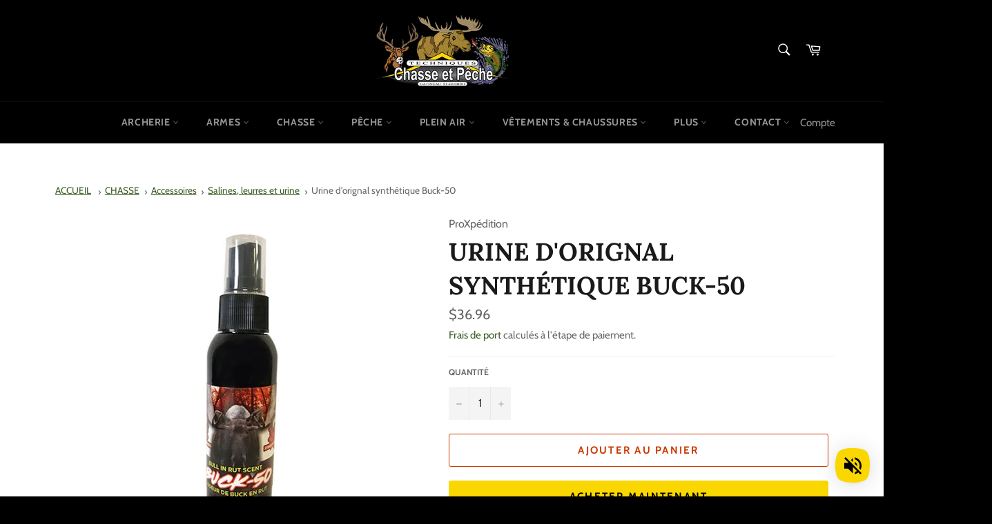

--- FILE ---
content_type: text/html; charset=utf-8
request_url: https://techniqueschassepeche.com/products/pro-xpedition-syn-male-en-rut-50ml
body_size: 86446
content:
<!doctype html>
<html class="no-js" lang="fr">
<head>
<script type="text/javascript" src="https://edge.personalizer.io/storefront/2.0.0/js/shopify/storefront.min.js?key=poina-xc7kuu3eck9ny5cmw7ncv-zqreo&shop=techniques-chasse-et-peche.myshopify.com"></script>
<script>
window.LimeSpot = window.LimeSpot === undefined ? {} : LimeSpot;
LimeSpot.PageInfo = { Type: "Product", ReferenceIdentifier: "6582128607255"};

LimeSpot.StoreInfo = { Theme: "NW - Techniques Chasse et Pêche" };


LimeSpot.CartItems = [];
</script>




 
    <script src='//techniqueschassepeche.com/cdn/shop/t/12/assets/product_restore_email.js?v=136558249181222769141648698302' defer='defer' ></script> 
    <script id='em_product_variants' type='application/json'>
        [{"id":39387193114647,"title":"Default Title","option1":"Default Title","option2":null,"option3":null,"sku":"BUCK50","requires_shipping":true,"taxable":true,"featured_image":null,"available":true,"name":"Urine d'orignal synthétique Buck-50","public_title":null,"options":["Default Title"],"price":3696,"weight":540,"compare_at_price":null,"inventory_management":"shopify","barcode":"816870000343","requires_selling_plan":false,"selling_plan_allocations":[]}]
    </script>
    <script id='em_product_selected_or_first_available_variant' type='application/json'>
        {"id":39387193114647,"title":"Default Title","option1":"Default Title","option2":null,"option3":null,"sku":"BUCK50","requires_shipping":true,"taxable":true,"featured_image":null,"available":true,"name":"Urine d'orignal synthétique Buck-50","public_title":null,"options":["Default Title"],"price":3696,"weight":540,"compare_at_price":null,"inventory_management":"shopify","barcode":"816870000343","requires_selling_plan":false,"selling_plan_allocations":[]}
    </script>
    <script id='em_product_metafields' type='application/json'>
        1676419360
    </script>

  <meta charset="utf-8">
  <meta http-equiv="X-UA-Compatible" content="IE=edge,chrome=1">
  <meta name="viewport" content="width=device-width,initial-scale=1">
  <meta name="theme-color" content="#000000">

  
    <link rel="shortcut icon" href="//techniqueschassepeche.com/cdn/shop/files/favicon_32x32.png?v=1647123369" type="image/png">
  

  <link rel="canonical" href="https://techniqueschassepeche.com/products/pro-xpedition-syn-male-en-rut-50ml">
  <link rel="alternate" href="https://techniqueschassepeche.com/" hreflang="fr" />
  <link rel="alternate" href="https://fishingandhuntingtechniques.com" hreflang="en" />

  <title>
  Urine d&#39;orignal synthétique Buck-50 &ndash; Techniques Chasse et Pêche
  </title>

  
    <meta name="description" content="Modèle : Buck-50 Urine synthétique Mâle Format : 50 ml Flacon vaporisateur">
  

  <!-- /snippets/social-meta-tags.liquid -->




<meta property="og:site_name" content="Techniques Chasse et Pêche">
<meta property="og:url" content="https://techniqueschassepeche.com/products/pro-xpedition-syn-male-en-rut-50ml">
<meta property="og:title" content="Urine d&#39;orignal synthétique Buck-50">
<meta property="og:type" content="product">
<meta property="og:description" content="Modèle : Buck-50 Urine synthétique Mâle Format : 50 ml Flacon vaporisateur">

  <meta property="og:price:amount" content="36.96">
  <meta property="og:price:currency" content="CAD">

<meta property="og:image" content="http://techniqueschassepeche.com/cdn/shop/products/BUCK50_1200x1200.jpg?v=1632513315">
<meta property="og:image:secure_url" content="https://techniqueschassepeche.com/cdn/shop/products/BUCK50_1200x1200.jpg?v=1632513315">


<meta name="twitter:card" content="summary_large_image">
<meta name="twitter:title" content="Urine d&#39;orignal synthétique Buck-50">
<meta name="twitter:description" content="Modèle : Buck-50 Urine synthétique Mâle Format : 50 ml Flacon vaporisateur">

  <style data-shopify>
  :root {
    --color-body-text: #666666;
    --color-body: #ffffff;
  }
</style>


  <script>
    document.documentElement.className = document.documentElement.className.replace('no-js', 'js');
  </script>

  <link href="//techniqueschassepeche.com/cdn/shop/t/12/assets/theme.scss.css?v=54608815777231165161767730349" rel="stylesheet" type="text/css" media="all" />

  <script>
    window.theme = window.theme || {};

    theme.strings = {
      stockAvailable: "1 restant",
      addToCart: "Ajouter au panier",
      soldOut: "Épuisé",
      unavailable: "Non disponible",
      noStockAvailable: "L\u0026#39;article n\u0026#39;a pu être ajouté à votre panier car il n\u0026#39;y en a pas assez en stock.",
      willNotShipUntil: "Sera expédié après [date]",
      willBeInStockAfter: "Sera en stock à compter de [date]",
      totalCartDiscount: "Vous économisez [savings]",
      addressError: "Vous ne trouvez pas cette adresse",
      addressNoResults: "Aucun résultat pour cette adresse",
      addressQueryLimit: "Vous avez dépassé la limite de Google utilisation de l'API. Envisager la mise à niveau à un \u003ca href=\"https:\/\/developers.google.com\/maps\/premium\/usage-limits\"\u003erégime spécial\u003c\/a\u003e.",
      authError: "Il y avait un problème authentifier votre compte Google Maps API.",
      slideNumber: "Faire glisser [slide_number], en cours"
    };</script>

  <script src="//techniqueschassepeche.com/cdn/shop/t/12/assets/lazysizes.min.js?v=56045284683979784691645545533" async="async"></script>

  

  <script src="//techniqueschassepeche.com/cdn/shop/t/12/assets/vendor.js?v=59352919779726365461645545534" defer="defer"></script>

  
    <script>
      window.theme = window.theme || {};
      theme.moneyFormat = "${{amount}}";
    </script>
  

  <script src="//techniqueschassepeche.com/cdn/shop/t/12/assets/theme.js?v=137517321390947626651648757773" defer="defer"></script>

  <script>window.performance && window.performance.mark && window.performance.mark('shopify.content_for_header.start');</script><meta name="google-site-verification" content="-89E_q-Tg4QbIFk_eXa5ygS6Jw-SY6RhNGxoWxlLyhY">
<meta id="shopify-digital-wallet" name="shopify-digital-wallet" content="/7173800000/digital_wallets/dialog">
<link rel="alternate" hreflang="x-default" href="https://techniqueschassepeche.com/products/pro-xpedition-syn-male-en-rut-50ml">
<link rel="alternate" hreflang="fr" href="https://techniqueschassepeche.com/products/pro-xpedition-syn-male-en-rut-50ml">
<link rel="alternate" hreflang="en" href="https://techniqueschassepeche.com/en/products/pro-xpedition-syn-male-en-rut-50ml">
<link rel="alternate" type="application/json+oembed" href="https://techniqueschassepeche.com/products/pro-xpedition-syn-male-en-rut-50ml.oembed">
<script async="async" src="/checkouts/internal/preloads.js?locale=fr-CA"></script>
<script id="shopify-features" type="application/json">{"accessToken":"8c10ec46aff0d5288891381265e5b8e4","betas":["rich-media-storefront-analytics"],"domain":"techniqueschassepeche.com","predictiveSearch":true,"shopId":7173800000,"locale":"fr"}</script>
<script>var Shopify = Shopify || {};
Shopify.shop = "techniques-chasse-et-peche.myshopify.com";
Shopify.locale = "fr";
Shopify.currency = {"active":"CAD","rate":"1.0"};
Shopify.country = "CA";
Shopify.theme = {"name":"NW - Techniques Chasse et Pêche","id":122500972567,"schema_name":"Venture","schema_version":"12.6.1","theme_store_id":775,"role":"main"};
Shopify.theme.handle = "null";
Shopify.theme.style = {"id":null,"handle":null};
Shopify.cdnHost = "techniqueschassepeche.com/cdn";
Shopify.routes = Shopify.routes || {};
Shopify.routes.root = "/";</script>
<script type="module">!function(o){(o.Shopify=o.Shopify||{}).modules=!0}(window);</script>
<script>!function(o){function n(){var o=[];function n(){o.push(Array.prototype.slice.apply(arguments))}return n.q=o,n}var t=o.Shopify=o.Shopify||{};t.loadFeatures=n(),t.autoloadFeatures=n()}(window);</script>
<script id="shop-js-analytics" type="application/json">{"pageType":"product"}</script>
<script defer="defer" async type="module" src="//techniqueschassepeche.com/cdn/shopifycloud/shop-js/modules/v2/client.init-shop-cart-sync_XvpUV7qp.fr.esm.js"></script>
<script defer="defer" async type="module" src="//techniqueschassepeche.com/cdn/shopifycloud/shop-js/modules/v2/chunk.common_C2xzKNNs.esm.js"></script>
<script type="module">
  await import("//techniqueschassepeche.com/cdn/shopifycloud/shop-js/modules/v2/client.init-shop-cart-sync_XvpUV7qp.fr.esm.js");
await import("//techniqueschassepeche.com/cdn/shopifycloud/shop-js/modules/v2/chunk.common_C2xzKNNs.esm.js");

  window.Shopify.SignInWithShop?.initShopCartSync?.({"fedCMEnabled":true,"windoidEnabled":true});

</script>
<script>(function() {
  var isLoaded = false;
  function asyncLoad() {
    if (isLoaded) return;
    isLoaded = true;
    var urls = ["https:\/\/str.rise-ai.com\/?shop=techniques-chasse-et-peche.myshopify.com","https:\/\/strn.rise-ai.com\/?shop=techniques-chasse-et-peche.myshopify.com","https:\/\/myfaqprime.appspot.com\/bot\/bot-primelite.js?shop=techniques-chasse-et-peche.myshopify.com","https:\/\/cdn.shopify.com\/s\/files\/1\/0071\/7380\/0000\/t\/1\/assets\/globo.swatch.init.js?shop=techniques-chasse-et-peche.myshopify.com","https:\/\/cdn.one.store\/javascript\/dist\/1.0\/jcr-widget.js?account_id=shopify:techniques-chasse-et-peche.myshopify.com\u0026shop=techniques-chasse-et-peche.myshopify.com","https:\/\/cdn.shopify.com\/s\/files\/1\/0184\/4255\/1360\/files\/music.v2.min.js?v=1645163498\u0026shop=techniques-chasse-et-peche.myshopify.com","https:\/\/edge.personalizer.io\/storefront\/2.0.0\/js\/shopify\/storefront.min.js?key=poina-xc7kuu3eck9ny5cmw7ncv-zqreo\u0026shop=techniques-chasse-et-peche.myshopify.com","https:\/\/cdn.hextom.com\/js\/eventpromotionbar.js?shop=techniques-chasse-et-peche.myshopify.com"];
    for (var i = 0; i < urls.length; i++) {
      var s = document.createElement('script');
      s.type = 'text/javascript';
      s.async = true;
      s.src = urls[i];
      var x = document.getElementsByTagName('script')[0];
      x.parentNode.insertBefore(s, x);
    }
  };
  if(window.attachEvent) {
    window.attachEvent('onload', asyncLoad);
  } else {
    window.addEventListener('load', asyncLoad, false);
  }
})();</script>
<script id="__st">var __st={"a":7173800000,"offset":-18000,"reqid":"2d64cb80-87bb-4a08-8dc7-babc9738c470-1768606239","pageurl":"techniqueschassepeche.com\/products\/pro-xpedition-syn-male-en-rut-50ml","u":"79cf3158fc7d","p":"product","rtyp":"product","rid":6582128607255};</script>
<script>window.ShopifyPaypalV4VisibilityTracking = true;</script>
<script id="captcha-bootstrap">!function(){'use strict';const t='contact',e='account',n='new_comment',o=[[t,t],['blogs',n],['comments',n],[t,'customer']],c=[[e,'customer_login'],[e,'guest_login'],[e,'recover_customer_password'],[e,'create_customer']],r=t=>t.map((([t,e])=>`form[action*='/${t}']:not([data-nocaptcha='true']) input[name='form_type'][value='${e}']`)).join(','),a=t=>()=>t?[...document.querySelectorAll(t)].map((t=>t.form)):[];function s(){const t=[...o],e=r(t);return a(e)}const i='password',u='form_key',d=['recaptcha-v3-token','g-recaptcha-response','h-captcha-response',i],f=()=>{try{return window.sessionStorage}catch{return}},m='__shopify_v',_=t=>t.elements[u];function p(t,e,n=!1){try{const o=window.sessionStorage,c=JSON.parse(o.getItem(e)),{data:r}=function(t){const{data:e,action:n}=t;return t[m]||n?{data:e,action:n}:{data:t,action:n}}(c);for(const[e,n]of Object.entries(r))t.elements[e]&&(t.elements[e].value=n);n&&o.removeItem(e)}catch(o){console.error('form repopulation failed',{error:o})}}const l='form_type',E='cptcha';function T(t){t.dataset[E]=!0}const w=window,h=w.document,L='Shopify',v='ce_forms',y='captcha';let A=!1;((t,e)=>{const n=(g='f06e6c50-85a8-45c8-87d0-21a2b65856fe',I='https://cdn.shopify.com/shopifycloud/storefront-forms-hcaptcha/ce_storefront_forms_captcha_hcaptcha.v1.5.2.iife.js',D={infoText:'Protégé par hCaptcha',privacyText:'Confidentialité',termsText:'Conditions'},(t,e,n)=>{const o=w[L][v],c=o.bindForm;if(c)return c(t,g,e,D).then(n);var r;o.q.push([[t,g,e,D],n]),r=I,A||(h.body.append(Object.assign(h.createElement('script'),{id:'captcha-provider',async:!0,src:r})),A=!0)});var g,I,D;w[L]=w[L]||{},w[L][v]=w[L][v]||{},w[L][v].q=[],w[L][y]=w[L][y]||{},w[L][y].protect=function(t,e){n(t,void 0,e),T(t)},Object.freeze(w[L][y]),function(t,e,n,w,h,L){const[v,y,A,g]=function(t,e,n){const i=e?o:[],u=t?c:[],d=[...i,...u],f=r(d),m=r(i),_=r(d.filter((([t,e])=>n.includes(e))));return[a(f),a(m),a(_),s()]}(w,h,L),I=t=>{const e=t.target;return e instanceof HTMLFormElement?e:e&&e.form},D=t=>v().includes(t);t.addEventListener('submit',(t=>{const e=I(t);if(!e)return;const n=D(e)&&!e.dataset.hcaptchaBound&&!e.dataset.recaptchaBound,o=_(e),c=g().includes(e)&&(!o||!o.value);(n||c)&&t.preventDefault(),c&&!n&&(function(t){try{if(!f())return;!function(t){const e=f();if(!e)return;const n=_(t);if(!n)return;const o=n.value;o&&e.removeItem(o)}(t);const e=Array.from(Array(32),(()=>Math.random().toString(36)[2])).join('');!function(t,e){_(t)||t.append(Object.assign(document.createElement('input'),{type:'hidden',name:u})),t.elements[u].value=e}(t,e),function(t,e){const n=f();if(!n)return;const o=[...t.querySelectorAll(`input[type='${i}']`)].map((({name:t})=>t)),c=[...d,...o],r={};for(const[a,s]of new FormData(t).entries())c.includes(a)||(r[a]=s);n.setItem(e,JSON.stringify({[m]:1,action:t.action,data:r}))}(t,e)}catch(e){console.error('failed to persist form',e)}}(e),e.submit())}));const S=(t,e)=>{t&&!t.dataset[E]&&(n(t,e.some((e=>e===t))),T(t))};for(const o of['focusin','change'])t.addEventListener(o,(t=>{const e=I(t);D(e)&&S(e,y())}));const B=e.get('form_key'),M=e.get(l),P=B&&M;t.addEventListener('DOMContentLoaded',(()=>{const t=y();if(P)for(const e of t)e.elements[l].value===M&&p(e,B);[...new Set([...A(),...v().filter((t=>'true'===t.dataset.shopifyCaptcha))])].forEach((e=>S(e,t)))}))}(h,new URLSearchParams(w.location.search),n,t,e,['guest_login'])})(!0,!0)}();</script>
<script integrity="sha256-4kQ18oKyAcykRKYeNunJcIwy7WH5gtpwJnB7kiuLZ1E=" data-source-attribution="shopify.loadfeatures" defer="defer" src="//techniqueschassepeche.com/cdn/shopifycloud/storefront/assets/storefront/load_feature-a0a9edcb.js" crossorigin="anonymous"></script>
<script data-source-attribution="shopify.dynamic_checkout.dynamic.init">var Shopify=Shopify||{};Shopify.PaymentButton=Shopify.PaymentButton||{isStorefrontPortableWallets:!0,init:function(){window.Shopify.PaymentButton.init=function(){};var t=document.createElement("script");t.src="https://techniqueschassepeche.com/cdn/shopifycloud/portable-wallets/latest/portable-wallets.fr.js",t.type="module",document.head.appendChild(t)}};
</script>
<script data-source-attribution="shopify.dynamic_checkout.buyer_consent">
  function portableWalletsHideBuyerConsent(e){var t=document.getElementById("shopify-buyer-consent"),n=document.getElementById("shopify-subscription-policy-button");t&&n&&(t.classList.add("hidden"),t.setAttribute("aria-hidden","true"),n.removeEventListener("click",e))}function portableWalletsShowBuyerConsent(e){var t=document.getElementById("shopify-buyer-consent"),n=document.getElementById("shopify-subscription-policy-button");t&&n&&(t.classList.remove("hidden"),t.removeAttribute("aria-hidden"),n.addEventListener("click",e))}window.Shopify?.PaymentButton&&(window.Shopify.PaymentButton.hideBuyerConsent=portableWalletsHideBuyerConsent,window.Shopify.PaymentButton.showBuyerConsent=portableWalletsShowBuyerConsent);
</script>
<script>
  function portableWalletsCleanup(e){e&&e.src&&console.error("Failed to load portable wallets script "+e.src);var t=document.querySelectorAll("shopify-accelerated-checkout .shopify-payment-button__skeleton, shopify-accelerated-checkout-cart .wallet-cart-button__skeleton"),e=document.getElementById("shopify-buyer-consent");for(let e=0;e<t.length;e++)t[e].remove();e&&e.remove()}function portableWalletsNotLoadedAsModule(e){e instanceof ErrorEvent&&"string"==typeof e.message&&e.message.includes("import.meta")&&"string"==typeof e.filename&&e.filename.includes("portable-wallets")&&(window.removeEventListener("error",portableWalletsNotLoadedAsModule),window.Shopify.PaymentButton.failedToLoad=e,"loading"===document.readyState?document.addEventListener("DOMContentLoaded",window.Shopify.PaymentButton.init):window.Shopify.PaymentButton.init())}window.addEventListener("error",portableWalletsNotLoadedAsModule);
</script>

<script type="module" src="https://techniqueschassepeche.com/cdn/shopifycloud/portable-wallets/latest/portable-wallets.fr.js" onError="portableWalletsCleanup(this)" crossorigin="anonymous"></script>
<script nomodule>
  document.addEventListener("DOMContentLoaded", portableWalletsCleanup);
</script>

<link id="shopify-accelerated-checkout-styles" rel="stylesheet" media="screen" href="https://techniqueschassepeche.com/cdn/shopifycloud/portable-wallets/latest/accelerated-checkout-backwards-compat.css" crossorigin="anonymous">
<style id="shopify-accelerated-checkout-cart">
        #shopify-buyer-consent {
  margin-top: 1em;
  display: inline-block;
  width: 100%;
}

#shopify-buyer-consent.hidden {
  display: none;
}

#shopify-subscription-policy-button {
  background: none;
  border: none;
  padding: 0;
  text-decoration: underline;
  font-size: inherit;
  cursor: pointer;
}

#shopify-subscription-policy-button::before {
  box-shadow: none;
}

      </style>

<script>window.performance && window.performance.mark && window.performance.mark('shopify.content_for_header.end');</script><meta name="format-detection" content="telephone=no">
<meta name="format-detection" content="date=no">
<meta name="format-detection" content="address=no">
<link href="//techniqueschassepeche.com/cdn/shop/t/12/assets/globo.swatch.css?v=7339896218765841541652208480" rel="stylesheet" type="text/css" media="all" /><script>
  window.Globo      = window.Globo || {};
  Globo.moneyFormat = "${{amount}}";
  Globo.GloboMoneyFormat = "${{amount}}";
  Globo.shopCurrency = "CAD";
  Globo.assetsUrl = "//techniqueschassepeche.com/cdn/shop/t/12/assets/";
  Globo.filesUrl = "//techniqueschassepeche.com/cdn/shop/files/";
  var GSCollection = GSCollection || {};
    var GloboSwatchConfig = {
        page: "product",
        shop: {
        name: "Techniques Chasse et Pêche",
        url: "https://techniqueschassepeche.com",
        domain: "techniques-chasse-et-peche.myshopify.com",
        themeStoreId: "775",
        themeName: "NW - Techniques Chasse et Pêche",
        themeVersion: "12.6.1",
        },
                product: {"id":6582128607255,"title":"Urine d'orignal synthétique Buck-50","handle":"pro-xpedition-syn-male-en-rut-50ml","description":"\u003cul data-mce-fragment=\"1\"\u003e\n\u003cli data-mce-fragment=\"1\"\u003eModèle : Buck-50\u003c\/li\u003e\n\u003cli data-mce-fragment=\"1\"\u003eUrine synthétique\u003c\/li\u003e\n\u003cli data-mce-fragment=\"1\"\u003eMâle\u003c\/li\u003e\n\u003cli data-mce-fragment=\"1\"\u003eFormat : 50 ml\u003c\/li\u003e\n\u003cli data-mce-fragment=\"1\"\u003eFlacon vaporisateur\u003c\/li\u003e\n\u003c\/ul\u003e","published_at":"2021-09-24T15:56:04-04:00","created_at":"2021-09-21T18:08:38-04:00","vendor":"ProXpédition","type":"CHASSE","tags":["Accessoires","ProXpédition","salines leurres et urine"],"price":3696,"price_min":3696,"price_max":3696,"available":true,"price_varies":false,"compare_at_price":null,"compare_at_price_min":0,"compare_at_price_max":0,"compare_at_price_varies":false,"variants":[{"id":39387193114647,"title":"Default Title","option1":"Default Title","option2":null,"option3":null,"sku":"BUCK50","requires_shipping":true,"taxable":true,"featured_image":null,"available":true,"name":"Urine d'orignal synthétique Buck-50","public_title":null,"options":["Default Title"],"price":3696,"weight":540,"compare_at_price":null,"inventory_management":"shopify","barcode":"816870000343","requires_selling_plan":false,"selling_plan_allocations":[]}],"images":["\/\/techniqueschassepeche.com\/cdn\/shop\/products\/BUCK50.jpg?v=1632513315"],"featured_image":"\/\/techniqueschassepeche.com\/cdn\/shop\/products\/BUCK50.jpg?v=1632513315","options":["Title"],"media":[{"alt":"ProXpedition Urine d'orignal synthétique Buck-50","id":20501692940311,"position":1,"preview_image":{"aspect_ratio":1.0,"height":600,"width":600,"src":"\/\/techniqueschassepeche.com\/cdn\/shop\/products\/BUCK50.jpg?v=1632513315"},"aspect_ratio":1.0,"height":600,"media_type":"image","src":"\/\/techniqueschassepeche.com\/cdn\/shop\/products\/BUCK50.jpg?v=1632513315","width":600}],"requires_selling_plan":false,"selling_plan_groups":[],"content":"\u003cul data-mce-fragment=\"1\"\u003e\n\u003cli data-mce-fragment=\"1\"\u003eModèle : Buck-50\u003c\/li\u003e\n\u003cli data-mce-fragment=\"1\"\u003eUrine synthétique\u003c\/li\u003e\n\u003cli data-mce-fragment=\"1\"\u003eMâle\u003c\/li\u003e\n\u003cli data-mce-fragment=\"1\"\u003eFormat : 50 ml\u003c\/li\u003e\n\u003cli data-mce-fragment=\"1\"\u003eFlacon vaporisateur\u003c\/li\u003e\n\u003c\/ul\u003e"},
        curVariant: {"id":39387193114647,"title":"Default Title","option1":"Default Title","option2":null,"option3":null,"sku":"BUCK50","requires_shipping":true,"taxable":true,"featured_image":null,"available":true,"name":"Urine d'orignal synthétique Buck-50","public_title":null,"options":["Default Title"],"price":3696,"weight":540,"compare_at_price":null,"inventory_management":"shopify","barcode":"816870000343","requires_selling_plan":false,"selling_plan_allocations":[]},
            }
    
  GloboSwatchConfig.curVariant.inventory_quantity = 14  
  GloboSwatchConfig.product.variants[0].inventory_quantity = 14  

</script>
<script src=//techniqueschassepeche.com/cdn/shop/t/12/assets/globo.swatch.data.min.js?v=77857354776641874361652473411 ></script>
<script id="globoSwatchProductDetail" type="template/html">

{% assign variant_size = product.variants | size %}
{% if configs.show_one_variant %}
{% assign allow_show_one = 0 %}
{% else %}
{% assign allow_show_one = 1 %}
{% endif %}
{% if variant_size > allow_show_one %}

{% assign swatch_shape = configs.style_product_page_swatch.swatch_shape %}
{% if swatch_shape == "circle" %}
{% assign class_swatch_shape = "globo-detail-style-circle" %}
{% elsif swatch_shape == "square" %}
{% assign class_swatch_shape = "globo-detail-style-square" %}
{% endif %}

{% assign swatch_size = configs.style_product_page_swatch.swatch_size %}
{% if swatch_size == "small" %}
{% assign class_swatch_size = "globo-detail-size-small" %}
{% elsif swatch_size == "medium" %}
{% assign class_swatch_size = "globo-detail-size-medium" %}
{% elsif swatch_size == "large" %}
{% assign class_swatch_size = "globo-detail-size-large" %}
{% endif %}

{% assign border_style = configs.style_product_page_swatch.border_style %}
{% if border_style == "none" %}
{% assign class_border_style = "globo-detail-border-style-none" %}
{% elsif border_style == "single" %}
{% assign class_border_style = "globo-detail-border-style-single" %}
{% elsif border_style == "double" %}
{% assign class_border_style = "globo-detail-border-style-double" %}
{% endif %}

{% assign hover_effects = configs.style_product_page_swatch.hover_effects.background %}
{% if hover_effects == "no effect" %}
{% assign class_hover_effects = "globo-detail-hover-effects-none" %}
{% elsif hover_effects == "add glow" %}
{% assign class_hover_effects = "globo-detail-border-effects-glow" %}
{% elsif hover_effects == "add shadow" %}
{% assign class_hover_effects = "globo-detail-border-effects-shadow" %}
{% endif %}

{% assign hover_effects_zoom = configs.style_product_page_swatch.hover_effects.zoom_image %}
{% if hover_effects_zoom == "zoom" %}
{% assign class_hover_effects_zoom = "globo-detail-hover-effects-zoom" %}
{% endif %}

{% assign size_change = configs.style_product_page_swatch.hover_effects.size_change %}
{% if size_change == "reduce size" %}
{% assign class_size_change = "globo-detail-hover-size_change-reduce" %}
{% elsif size_change == "increase size" %}
{% assign class_size_change = "globo-detail-hover-size_change-increase" %}
{% endif %}

{% assign button_corner = configs.style_product_page_button.button_corner %}
{% if button_corner == "rounded" %}
{% assign class_button_corner = "globo-detail-button-style-rounded" %}
{% endif %}

{% assign button_size = configs.style_product_page_button.button_size %}
{% if button_size == "small" %}
{% assign class_button_size = "globo-detail-button-size-small" %}
{% elsif button_size == "medium" %}
{% assign class_button_size = "globo-detail-button-size-medium" %}
{% elsif button_size == "large" %}
{% assign class_button_size = "globo-detail-button-size-large" %}
{% endif %}

{% assign text_style = configs.style_product_page_button.text_style %}
{% if text_style == "lowercase" %}
{% assign class_text_style = "globo-detail-text-style-lowercase" %}
{% elsif text_style == "uppercase" %}
{% assign class_text_style = "globo-detail-text-style-uppercase" %}
{% endif %}

{% assign hover_effects_button = configs.style_product_page_button.hover_effects.background %}
{% if hover_effects_button == "add glow" %}
{% assign class_hover_effects_button = "globo-detail-button-effects-glow" %}
{% elsif hover_effects_button == "add shadow" %}
{% assign class_hover_effects_button = "globo-detail-button-effects-shadow" %}
{% endif %}

{% assign stylesoldout = configs.styleSoldout %}
{% if stylesoldout == "hide" %}
{% assign class_stylesoldout = "globo-sold-out-hide" %}
{% elsif stylesoldout == "opacity" %}
{% assign class_stylesoldout = "globo-sold-out-opacity" %}
{% elsif stylesoldout == "cross out" %}
{% assign class_stylesoldout = "globo-sold-out-cross-out" %}
{% endif %}

{% assign alignContent = configs.align_content %}
{% if alignContent == "left" %}
{% assign class_alignContent = "globo-align-content-left" %}
{% elsif alignContent == "center" %}
{% assign class_alignContent = "globo-align-content-center" %}
{% elsif alignContent == "right" %}
{% assign class_alignContent = "globo-align-content-right" %}
{% endif %}

{% assign first_available_variant = false %}
{% for variant in product.variants %}
{% if !first_available_variant and variant.available %}{% assign first_available_variant = variant %}{% endif %}
{% endfor %}
{% unless first_available_variant %}{% assign first_available_variant = product.variants[0] %}{% endunless %}
<div class="{{ class_alignContent }}">
  <div class="globo-product-swatch-price" style="display: none;">
    <span class="gsw-product_price-container">
      <span class="globo-cs-product_price">{{first_available_variant.price | money }}</span>
      <span class="globo-cs-product_oldprice">{% if first_available_variant.compare_at_price > first_available_variant.price %}{{first_available_variant.compare_at_price | money }}{% endif %}</span>
    </span>
  </div>
  <ul class="globo-swatch-detail-lists-price" style="display: none;">
    {% for variant in product.variants %}
    <li data-value="{{ variant.id }}"><span class="gw-li-price">{{ variant.price | money }}</span> {% if variant.compare_at_price > variant.price %}<span class="gw-li-compareprice">{{ variant.compare_at_price | money }}</span>{% endif %}</li>
    {% endfor %}
  </ul>
  <div class="globo-swatch-list">
    {% assign option_index = 0 %}
    {% for option in product.options %}
    {% assign is_color = false %}
    {% assign option_index = forloop.index0 %}
    {% assign displayStyle = configs.displayStyles[option] %}
    {% assign sortOption = configs.listOrderOptions[option] %}
    {% if option != "Title" %}
    <div class="swatch--gl clearfix" data-option-index="{{ option_index }}" {% if configs.sortOption %}data-order="{{ sortOption }}"{% endif %}>
      {% assign values = "" %}
      {% assign values_available = "" %}
      {% if displayStyle == 1 %}
      <label for="pa_{{ option | handleize }}" class="name-option" data-name="{{ option }}">{{ option }}<span class="name-variant"></span></label>
      <ul class="value g-variant-color-detail">
        {% for variant in product.variants %}
        {% assign value_available = variant.options[option_index] %}
        {% assign value_available_text = "&_&" | append: value_available %}
        {% unless values_available contains value_available_text or variant.available == false %}
        {% assign values_available = values_available | append: "&_&" | append: value_available %}
        {% endunless %}
        {% endfor %}
        
        {% for variant in product.variants %}
        {% assign value = variant.options[option_index] %}
        {% assign valuetext = "&_&" | append: value %}
        {% assign option_value = option | append: "-" | append: value %}
        {% unless values contains valuetext %}
        {% assign values = values | append: "&_&" | append: value %}
        <li class="select-option {{ class_stylesoldout }} {% if values_available contains valuetext %}available{% else %}globo-out-of-stock{% endif %}" data-attribute="pa_{{ value | handleize }}" data-value="{{ value | escape }}">
          <input id="swatch-detail-{{ variant.id }}-{{ option_index }}-{{ value | handle }}" data-variantId="{{ variant.id }}" type="radio" name="option-globo-{{ option_index }}" value="{{ value | escape }}" {% if configs.enableMandatory == false %}{% if forloop.first %} checked{% endif %}{% else %}required{% endif %} />
          <label title="{{ value }}" for="swatch-detail-{{ variant.id }}-{{ option_index }}-{{ value | handle }}"
                 class="swatch-anchor swatch-other
                        {% if configs.displaySelectType[option_value] == 3 or configs.displaySelectType[option_value] == 4 %}{{ class_hover_effects_zoom }}{% endif %}
                        {% if configs.displaySelectType[option_value] >= 1 and configs.displaySelectType[option_value] <= 4 %}{% if configs.displayColors[option_value] or configs.displayColorsImage[option_value] %}globo-border-color-swatch {{ class_swatch_shape }} {{ class_swatch_size }} {{ class_border_style }} {{ class_hover_effects }} {{ class_size_change }}{% else %} globo-style--button {{ class_button_corner }} {{ class_button_size }} {{ class_text_style }} {{ class_hover_effects_button }}{% endif %}
                        {% endif %}"
                 style="display: block;
                        {% if configs.displayColors[option_value] %}background-color: {{ configs.displayColors[option_value] }}; font-size: 0;
                        {% if configs.displaySelectType[option_value] == 2 %}{% if configs.displayColors2[option_value] %}background: linear-gradient( -45deg, {{ configs.displayColors2[option_value] }} 50%, {{ configs.displayColors[option_value] }} 50% );{% endif %}{% endif %}{% endif %}
                        {% if configs.displaySelectType[option_value] == 3 or configs.displaySelectType[option_value] == 4 %}{% if configs.displayColorsImage[option_value] or configs.displayColorsImageUrl[option_value] %}font-size: 0; background-size: contain; background-position: center; background-repeat: no-repeat;{% endif %}{% endif %}
                        {% if configs.displaySelectType[option_value] == 3 %}{% if configs.displayColorsImage[option_value] %}background-image: url({% if swatch_size == "small" %}{{ configs.displayColorsImage[option_value] | asset_url  | img_url: "28x" | replace: "\"", "" }}{% elsif swatch_size == "medium" %}{{ configs.displayColorsImage[option_value] | asset_url  | img_url: "35x" | replace: "\"", "" }}{% else %}{{ configs.displayColorsImage[option_value] | asset_url  | img_url: "50x" | replace: "\"", "" }}{% endif %});{% endif %}{% endif %}
                        {% if configs.displaySelectType[option_value] == 4 %}{% if configs.displayColorsImageUrl[option_value] %}background-image: url({% if swatch_size == "small" %}{{ configs.displayColorsImageUrl[option_value] | asset_url  | img_url: "28x" | replace: "\"", "" }}{% elsif swatch_size == "medium" %}{{ configs.displayColorsImageUrl[option_value] | asset_url  | img_url: "35x" | replace: "\"", "" }}{% else %}{{ configs.displayColorsImageUrl[option_value] | asset_url  | img_url: "50x" | replace: "\"", "" }}{% endif%});{% endif %}{% endif %}"
                 data-option-value="{{configs.displaySelectType[option_value]}}">
            <span class="attr-title-hover">{{ value | escape }}</span>
            {{ value }}
          </label>
        </li>
        {% endunless %}
        {% endfor %}
      </ul>
      {% elsif displayStyle == 2 %}
      <label for="pa_{{ option | handleize }}" class="name-option" data-name="{{ option }}">{{ option }}<span class="name-variant"></span></label>
      <ul class="value g-variant-color-detail">
        {% for variant in product.variants %}
        {% assign value_available = variant.options[option_index] %}
        {% assign value_available_text = "&_&" | append: value_available %}
        {% unless values_available contains value_available_text or variant.available == false %}
        {% assign values_available = values_available | append: "&_&" | append: value_available %}
        {% endunless %}
        {% endfor %}
        
        {% for variant in product.variants %}
        {% assign value = variant.options[option_index] %}
        {% assign valuetext = "&_&" | append: value %}
        {% assign option_value = option | append: "-" | append: value %}
        {% unless values contains valuetext %}
        {% assign values = values | append: "&_&" | append: value %}
        <li class="select-option {{ class_stylesoldout }} {% if values_available contains valuetext %}available{% else %}globo-out-of-stock{% endif %}" data-attribute="pa_{{ value | handleize }}" data-value="{{ value | escape }}" {% if variant.featured_image.src %}data-image={{ variant.featured_image.src | img_url:"1024x1024" }}{% endif %}>
          <input id="swatch-detail-{{ variant.id }}-{{ option_index }}-{{ value | handle }}" data-variantId="{{ variant.id }}" type="radio" name="option-globo-{{ option_index }}" value="{{ value | escape }}" {% if configs.enableMandatory == false %}{% if forloop.first %} checked{% endif %}{% else %}required{% endif %} />
          <label title="{{ value }}" for="swatch-detail-{{ variant.id }}-{{ option_index }}-{{ value | handle }}" class="swatch-anchor swatch-other globo-border-color-swatch {{ class_swatch_shape }} {{ class_swatch_size }} {{ class_border_style }} {{ class_hover_effects }} {{ class_hover_effects_zoom }} {{ class_size_change }}" {% if variant.featured_image.src %}style="display: block; background-size: contain; background-position: center; background-repeat: no-repeat; background-image: url({% if swatch_size == "small" %}{{ variant.featured_image.src | img_url: "28x" }}{% elsif swatch_size == "medium" %}{{ variant.featured_image.src | img_url: "35x" }}{% else %}{{ variant.featured_image.src | img_url: "50x" }}{% endif%});"{% endif %}>
            <span class="attr-title-hover">{{ value | escape }}</span>
          </label>
        </li>
        {% endunless %}
        {% endfor %}
      </ul>
      {% elsif displayStyle == 3 %}
      <label for="pa_{{ option | handleize }}" class="name-option" data-name="{{ option }}">{{ option }}<span class="name-variant"></span></label>
      <ul class="value">
        {% for variant in product.variants %}
        {% assign value_available = variant.options[option_index] %}
        {% assign value_available_text = "&_&" | append: value_available %}
        {% unless values_available contains value_available_text or variant.available == false %}
        {% assign values_available = values_available | append: "&_&" | append: value_available %}
        {% endunless %}
        {% endfor %}
        
        {% for variant in product.variants %}
        {% assign value = variant.options[option_index] %}
        {% assign valuetext = "&_&" | append: value %}
        {% assign option_value = option | append: "-" | append: value %}
        {% unless values contains valuetext %}
        {% assign values = values | append: "&_&" | append: value %}
        <li class="select-option {{ class_stylesoldout }} {% if values_available contains valuetext %}available{% else %}globo-out-of-stock{% endif %}" data-attribute="pa_{{ value | handleize }}" data-value="{{ value | escape }}">
          <input id="swatch-detail-{{ variant.id }}-{{ option_index }}-{{ value | handle }}" data-variantId="{{ variant.id }}" type="radio" name="option-globo-{{ option_index }}" value="{{ value | escape }}"  {% if configs.enableMandatory == false %}{% if forloop.first %} checked{% endif %}{% else %}required{% endif %} />
          <label title="{{ value }}" for="swatch-detail-{{ variant.id }}-{{ option_index }}-{{ value | handle }}" class="swatch-anchor swatch-other globo-style--button {{ class_button_corner }} {{ class_button_size }} {{ class_text_style }} {{ class_hover_effects_button }}">
            <span class="attr-title-hover">{{ value | escape }}</span>
            {{ value }}
          </label>
        </li>
        {% endunless %}
        {% endfor %}
      </ul>
      {% elsif displayStyle == 4 %}
      <label for="pa_{{ option | handleize }}" class="name-option" data-name="{{ option }}">{{ option }}<span class="name-variant"></span></label>
      <div class="dropdown-selector">
      <ul class="value ul-globo-dropdown-option">
        {% if configs.enableMandatory == true %}
        <li class="swatches-options select-option--dropdown select-option select-globo-init">
          <input id="swatch-detail-select-an-option-{{ option | handleize }}" data-variantId="{{ variant.id }}" type="radio" value="" name="option-globo-{{ option_index }}" />
          <label for="swatch-detail-select-an-option-{{ option | handleize }}" class="swatch-anchor swatch-other">
            Select an option
          </label>
          <span class="globo-arrow-select"></span>
        </li>
        {% endif %}
        {% for variant in product.variants %}
        {% assign value_available = variant.options[option_index] %}
        {% assign value_available_text = "&_&" | append: value_available %}
        {% unless values_available contains value_available_text or variant.available == false %}
        {% assign values_available = values_available | append: "&_&" | append: value_available %}
        {% endunless %}
        {% endfor %}
        
        {% for variant in product.variants %}
        {% assign value = variant.options[option_index] %}
        {% assign valuetext = "&_&" | append: value %}
        {% assign option_value = option | append: "-" | append: value %}
        {% unless values contains valuetext %}
        {% assign values = values | append: "&_&" | append: value %}
        <li class="swatches-options select-option--dropdown select-option {% if values_available contains valuetext %}available{% else %}soldout{% endif %}" data-attribute="pa_{{ value | handleize }}">
          <input  id="swatch-detail-{{ variant.id }}-{{ option_index }}-{{ value | handle }}" type="radio" name="option-globo-{{ option_index }}" value="{{ value | escape }}" />
          <label title="{{ value | escape }}" for="swatch-detail-{{ variant.id }}-{{ option_index }}-{{ value | handle }}" class="swatch-anchor swatch-other">
            {{ value }}
          </label>
          <span class="globo-arrow-select"></span>
        </li>

        {% endunless %}
        {% endfor %}
      </ul>
      </div>
      {% endif %}
      {% if configs.enableMandatory %}<div class="errorOptions" data-nameinput="option-globo-{{ option_index }}"></div>{% endif %}
    </div>
    {% endif %}
    {% endfor %}
  </div>
  {% if configs.showNumberStock %}
  <div class="globo-number-stock-variant"></div>
  {% endif %}
</div>
{% endif %}

</script>
<script id="globoSwatchCollection"   type="template/html">
    {% assign variant_size = product.variants | size %}
    {% if configs.show_one_variant %}
    {% assign allow_show_one = 0 %}
    {% else %}
    {% assign allow_show_one = 1 %}
    {% endif %}
    {% if variant_size > allow_show_one %}

        {% assign swatch_shape = configs.style_collection_page_swatch.swatch_shape %}
		{% if swatch_shape == "circle" %}
		{% assign class_swatch_shape = "globo-style-circle" %}
		{% elsif swatch_shape == "square" %}
  		{% assign class_swatch_shape = "globo-style-square" %}
		{% endif %}

		{% assign swatch_size = configs.style_collection_page_swatch.swatch_size %}
        {% if swatch_size == "small" %}
        {% assign class_swatch_size = "globo-size-small" %}
        {% elsif swatch_size == "medium" %}
        {% assign class_swatch_size = "globo-size-medium" %}
        {% elsif swatch_size == "large" %}
        {% assign class_swatch_size = "globo-size-large" %}
        {% endif %}

		{% assign border_style = configs.style_collection_page_swatch.border_style %}
        {% if border_style == "none" %}
        {% assign class_border_style = "globo-border-style-none" %}
        {% elsif border_style == "single" %}
        {% assign class_border_style = "globo-border-style-single" %}
        {% elsif border_style == "double" %}
        {% assign class_border_style = "globo-border-style-double" %}
        {% endif %}

		{% assign hover_effects = configs.style_collection_page_swatch.hover_effects.background %}
        {% if hover_effects == "no effect" %}
        {% assign class_hover_effects = "globo-hover-effects-none" %}
        {% elsif hover_effects == "add glow" %}
        {% assign class_hover_effects = "globo-border-effects-glow" %}
        {% elsif hover_effects == "add shadow" %}
        {% assign class_hover_effects = "globo-border-effects-shadow" %}
        {% endif %}

		{% assign hover_effects_zoom = configs.style_collection_page_swatch.hover_effects.zoom_image %}
        {% if hover_effects_zoom == "zoom" %}
        {% assign class_hover_effects_zoom = "globo-hover-effects-zoom" %}
		{% endif %}

        {% assign size_change = configs.style_collection_page_swatch.hover_effects.size_change %}
        {% if size_change == "reduce size" %}
        {% assign class_size_change = "globo-hover-size_change-reduce" %}
        {% elsif size_change == "increase size" %}
        {% assign class_size_change = "globo-hover-size_change-increase" %}
        {% endif %}

		{% assign button_corner = configs.style_collection_page_button.button_corner %}
		{% if button_corner == "rounded" %}
		{% assign class_button_corner = "globo-button-style-rounded" %}
		{% endif %}

        {% assign button_size = configs.style_collection_page_button.button_size %}
        {% if button_size == "small" %}
        {% assign class_button_size = "globo-button-size-small" %}
        {% elsif button_size == "medium" %}
        {% assign class_button_size = "globo-button-size-medium" %}
        {% elsif button_size == "large" %}
        {% assign class_button_size = "globo-button-size-large" %}
        {% endif %}

        {% assign text_style = configs.style_collection_page_button.text_style %}
        {% if text_style == "lowercase" %}
        {% assign class_text_style = "globo-text-style-lowercase" %}
        {% elsif text_style == "uppercase" %}
        {% assign class_text_style = "globo-text-style-uppercase" %}
        {% endif %}

        {% assign hover_effects_button = configs.style_collection_page_button.hover_effects.background %}
        {% if hover_effects_button == "add glow" %}
        {% assign class_hover_effects_button = "globo-button-effects-glow" %}
        {% elsif hover_effects_button == "add shadow" %}
        {% assign class_hover_effects_button = "globo-button-effects-shadow" %}
        {% endif %}

        {% assign stylesoldout = configs.styleSoldout %}
        {% if stylesoldout == "hide" %}
        {% assign class_stylesoldout = "globo-sold-out-hide" %}
        {% elsif stylesoldout == "opacity" %}
        {% assign class_stylesoldout = "globo-sold-out-opacity" %}
        {% elsif stylesoldout == "cross out" %}
        {% assign class_stylesoldout = "globo-sold-out-cross-out" %}
        {% endif %}

        {% assign alignContent = configs.align_content %}
        {% if alignContent == "left" %}
        {% assign class_alignContent = "globo-align-content-left" %}
        {% elsif alignContent == "center" %}
        {% assign class_alignContent = "globo-align-content-center" %}
        {% elsif alignContent == "right" %}
        {% assign class_alignContent = "globo-align-content-right" %}
        {% endif %}

		<div class="{{ class_alignContent }}">
          {% assign first_available_variant = false %}
          {% for variant in product.variants %}
            {% if !first_available_variant and variant.available %}{% assign first_available_variant = variant %}{% endif %}
          {% endfor %}
          {% unless first_available_variant %}{% assign first_available_variant = product.variants[0] %}{% endunless %}
          <div class="globo-collection-swatch-price">
            <span class="gsw-product_price-container">
              <span class="globo-cs-product_price">{{ first_available_variant.price | money }}</span>
              <span class="globo-cs-product_oldprice">{% if first_available_variant.compare_at_price > first_available_variant.price %}{{first_available_variant.compare_at_price | money }}{% endif %}</span>
            </span>
          </div>
          {% assign option_index = 0 %}
          <div class="globo-swatch-list">
          {% for option in product.options %}
          	{% assign isEnable = false %}
          	{% assign visibleOptions = configs.visibleOptions %}
          	{% assign option_index = forloop.index0 %}
          	{% if visibleOptions contains option %}
              	{% assign isEnable = true %}
              {% endif %}
              {% assign displayStyle = configs.displayStyles[option] %}
              {% assign sortOption = configs.listOrderOptions[option] %}

          	{% if isEnable and option != "Title" %}
            <div class="swatch--gl clearfix" data-option-index="{{ option_index }}" {% if configs.sortOption %}data-order="{{ sortOption }}"{% endif %}>
                {% assign values = "" %}
				{% assign values_available = "" %}
                {% if displayStyle == 1 %}
              	  {% if configs.isOptionname %}
                  <label for="pa_{{ option | handleize }}" class="name-option" data-name="{{ option }}">{{ option }}<span class="name-variant"></span></label>
              	  {% endif %}
              {% if configs.carousel == "enable" %}<div class="glider-container">{% endif %}
                  <ul class="ul-swatches-list value g-variant-color {% if configs.carousel == "enable" %}glider{% endif %}">
                    {% assign i = 0 %}
                    {% for variant in product.variants %}
                    {% assign value_available = variant.options[option_index] %}
                    {% assign value_available_text = "&_&" | append: value_available %}
                    {% unless values_available contains value_available_text or variant.available == false %}
                    {% assign values_available = values_available | append: "&_&" | append: value_available %}
                    {% endunless %}
                    {% endfor %}
                    
                    {% for variant in product.variants %}
                    {% assign value = variant.options[option_index] %}
                    {% assign valuetext = "&_&" | append: value %}
                    {% assign option_value = option | append: "-" | append: value %}
                    {% unless values contains valuetext %}
                    {% assign i = i | plus: 1 %}
                    {% assign values = values | append: "&_&" | append: value %}
                    {% if i <= configs.limit_variant  or configs.show_limit_variant == false %}
                    <li productId = "{{ product.id }}" {% if variant.featured_image.src %}productImage = {{ variant.featured_image.src | img_url: "grande" }}{% endif %} class="swatches-options {{ class_stylesoldout }} {% if values_available contains valuetext %}available{% else %}globo-out-of-stock{% endif %}" data-attribute="pa_{{ value | handleize }}">
                      <input  id="swatch-{{ variant.id }}-{{ option_index }}-{{ value | handle }}" type="radio" name="option-{{ option_index }}-{{ product.id }}" value="{{ value | escape }}" {% if forloop.first %} checked{% endif %} />
                      <label for="swatch-{{ variant.id }}-{{ option_index }}-{{ value | handle }}" class="swatch-anchor swatch-other
                              {% if configs.displaySelectType[option_value] == 3 or configs.displaySelectType[option_value] == 4 %}{{ class_hover_effects_zoom }}{% endif %}
                              {% if configs.displaySelectType[option_value] >= 1 and configs.displaySelectType[option_value] <= 4 %}{% if configs.displayColors[option_value] or configs.displayColorsImage[option_value] %}globo-border-color-swatch {{ class_swatch_shape }} {{ class_swatch_size }} {{ class_border_style }} {{ class_hover_effects }} {{ class_size_change }}{% else %} globo-style--button {{ class_button_corner }} {{ class_button_size }} {{ class_text_style }} {{ class_hover_effects_button }}{% endif %}
                              {% endif %}"
                              style="display: block;
                              {% if configs.displayColors[option_value] %}background-color: {{ configs.displayColors[option_value] }}; font-size: 0;
                              {% if configs.displaySelectType[option_value] == 2 %}{% if configs.displayColors2[option_value] %}background: linear-gradient( -45deg, {{ configs.displayColors2[option_value] }} 50%, {{ configs.displayColors[option_value] }} 50% );{% endif %}{% endif %}{% endif %}
                              {% if configs.displaySelectType[option_value] == 3 or configs.displaySelectType[option_value] == 4 %}{% if configs.displayColorsImage[option_value] or configs.displayColorsImageUrl[option_value] %}font-size: 0; background-size: contain; background-position: center; background-repeat: no-repeat;{% endif %}{% endif %}
                              {% if configs.displaySelectType[option_value] == 3 %}{% if configs.displayColorsImage[option_value] %}background-image: url({% if swatch_size == "small" %}{{ configs.displayColorsImage[option_value] | asset_url  | img_url: "28x" }}{% elsif swatch_size == "medium" %}{{ configs.displayColorsImage[option_value] | asset_url  | img_url: "35x" }}{% else %}{{ configs.displayColorsImage[option_value] | asset_url  | img_url: "50x" }}{% endif %});{% endif %}{% endif %}
                              {% if configs.displaySelectType[option_value] == 4 %}{% if configs.displayColorsImageUrl[option_value] %}background-image: url({% if swatch_size == "small" %}{{ configs.displayColorsImageUrl[option_value] | asset_url  | img_url: "28x" }}{% elsif swatch_size == "medium" %}{{ configs.displayColorsImageUrl[option_value] | asset_url  | img_url: "35x" }}{% else %}{{ configs.displayColorsImageUrl[option_value] | asset_url  | img_url: "50x" }}{% endif%});{% endif %}{% endif %}"
                      >
                        <span class="attr-title-hover">{{ value | escape }}</span>
                        {{ value }}
                      </label>
                    </li>
					{% endif %}
                    {% endunless %}
                    {% endfor %}
                    {% if i > configs.limit_variant and configs.show_limit_variant %}
                    <li class="swatches-more" >
                      <label class="swatch-anchor swatch-other globo-border-color-swatch {{ class_swatch_shape }} {{ class_swatch_size }} {{ class_border_style }}">
                        +{{ i | minus: configs.limit_variant }}
                      </label>
                    </li>
                    {% endif %}
                  </ul>
              {% if configs.carousel == "enable" %}</div>{% endif %}
                {% elsif displayStyle == 2 %}
              	  {% if configs.isOptionname %}
                  <label for="pa_{{ option | handleize }}" class="name-option" data-name="{{ option }}">{{ option }}<span class="name-variant"></span></label>
                  {% endif %}
              {% if configs.carousel == "enable" %}<div class="glider-container">{% endif %}
                  <ul class="ul-swatches-list value g-variant-color {% if configs.carousel == "enable" %}glider{% endif %}">
                    {% assign i = 0 %}
                    {% for variant in product.variants %}
                    {% assign value_available = variant.options[option_index] %}
                    {% assign value_available_text = "&_&" | append: value_available %}
                    {% unless values_available contains value_available_text or variant.available == false %}
                    {% assign values_available = values_available | append: "&_&" | append: value_available %}
                    {% endunless %}
                    {% endfor %}
                    
                    {% for variant in product.variants %}
                    {% assign value = variant.options[option_index] %}
                    {% assign valuetext = "&_&" | append: value %}
                    {% unless values contains valuetext %}
                    {% assign i = i | plus: 1 %}
                    {% assign values = values | append: "&_&" | append: value %}
                    {% if i <= configs.limit_variant  or configs.show_limit_variant == false %}
                    <li productId = "{{ product.id }}" {% if variant.featured_image.src %}productImage = {{ variant.featured_image.src | img_url: "grande" }}{% endif %} class="swatches-options {{ class_stylesoldout }} {% if values_available contains valuetext %}available{% else %}globo-out-of-stock{% endif %}" data-attribute="pa_{{ value | handleize }}">
                      <input id="swatch-{{ variant.id }}-{{ option_index }}-{{ value | handle }}" type="radio" name="option-{{ option_index }}-{{ product.id }}" value="{{ value | escape }}" {% if forloop.first %} checked{% endif %} />
                      <label title="{{ value | escape }}" for="swatch-{{ variant.id }}-{{ option_index }}-{{ value | handle }}" class="swatch-anchor swatch-other globo-border-color-swatch {{ class_swatch_shape }} {{ class_swatch_size }} {{ class_border_style }} {{ class_hover_effects }} {{ class_hover_effects_zoom }} {{ class_size_change }}" {% if variant.featured_image.src %}style="display: block; background-size: contain; background-position: center; background-repeat: no-repeat; background-image: url({% if swatch_size == "small" %}{{ variant.featured_image.src | img_url: "28x" }}{% elsif swatch_size == "medium" %}{{ variant.featured_image.src | img_url: "35x" }}{% else %}{{ variant.featured_image.src | img_url: "50x" }}{% endif %});"{% endif %}>
                        <span class="attr-title-hover">{{ value | escape }}</span>
                      </label>
                    </li>
                    {% endif %}

                    {% endunless %}
                    {% endfor %}
                    {% if i > configs.limit_variant and configs.show_limit_variant %}
                    <li class="swatches-more" >
                      <label class="swatch-anchor swatch-other globo-border-color-swatch {{ class_swatch_shape }} {{ class_swatch_size }} {{ class_border_style }}">
                        +{{ i | minus: configs.limit_variant }}
                      </label>
                    </li>
                    {% endif %}
                  </ul>
              {% if configs.carousel == "enable" %}</div>{% endif %}
                {% elsif displayStyle == 3 %}
              	  {% if configs.isOptionname %}
                  <label for="pa_{{ option | handleize }}" class="name-option" data-name="{{ option }}">{{ option }}<span class="name-variant"></span></label>
                  {% endif %}
              {% if configs.carousel == "enable" %}<div class="glider-container">{% endif %}
                  <ul class="ul-swatches-list value {% if configs.carousel == "enable" %}glider{% endif %}">
                    {% assign i = 0 %}
                    {% for variant in product.variants %}
                    {% assign value_available = variant.options[option_index] %}
                    {% assign value_available_text = "&_&" | append: value_available %}
                    {% unless values_available contains value_available_text or variant.available == false %}
                    {% assign values_available = values_available | append: "&_&" | append: value_available %}
                    {% endunless %}
                    {% endfor %}
                    
                    {% for variant in product.variants %}
                    {% assign value = variant.options[option_index] %}
                    {% assign valuetext = "&_&" | append: value %}
                    {% unless values contains valuetext %}
                    {% assign i = i | plus: 1 %}
                    {% assign values = values | append: "&_&" | append: value %}
                    {% if i <= configs.limit_variant  or configs.show_limit_variant == false %}
                    <li productId = "{{ product.id }}" class="swatches-options {{ class_stylesoldout }} {% if values_available contains valuetext %}available{% else %}globo-out-of-stock{% endif %}" data-attribute="pa_{{ value | handleize }}">
                      <input  id="swatch-{{ variant.id }}-{{ option_index }}-{{ value | handle }}" type="radio" name="option-{{ option_index }}-{{ product.id }}" value="{{ value | escape }}" {% if forloop.first %} checked{% endif %} />
                      <label title="{{ value | escape }}" for="swatch-{{ variant.id }}-{{ option_index }}-{{ value | handle }}" class="swatch-anchor swatch-other globo-style--button {{ class_button_corner }} {{ class_button_size }} {{ class_text_style }} {{ class_hover_effects_button }}">
                        <span class="attr-title-hover">{{ value | escape }}</span>
                        {{ value }}
                      </label>
                    </li>
					{% endif %}
                    
                    {% endunless %}
                    {% endfor %}
                    {% if i > configs.limit_variant and configs.show_limit_variant %}
                    <li class="swatches-more" >
                    <label class="swatch-anchor swatch-other globo-style--button {{ class_button_corner }} {{ class_button_size }} {{ class_text_style }}">
                        +{{ i | minus: configs.limit_variant }}
                      </label>
                    </li>
                    {% endif %}
                  </ul>
              {% if configs.carousel == "enable" %}</div>{% endif %}
              	{% elsif displayStyle == 4 %}
                  {% if configs.isOptionname %}
                  <label for="pa_{{ option | handleize }}" class="name-option" data-name="{{ option }}">{{ option }}<span class="name-variant"></span></label>
              	  {% endif %}
                  <div class="dropdown-selector">
                  <ul class="ul-swatches-list value ul-globo-dropdown-option">
                    {% for variant in product.variants %}
                    {% assign value_available = variant.options[option_index] %}
                    {% assign value_available_text = "&_&" | append: value_available %}
                    {% unless values_available contains value_available_text or variant.available == false %}
                    {% assign values_available = values_available | append: "&_&" | append: value_available %}
                    {% endunless %}
                    {% endfor %}
                    
                    {% for variant in product.variants %}
                    {% assign value = variant.options[option_index] %}
                    {% assign valuetext = "&_&" | append: value %}
                    {% unless values contains valuetext %}
                    {% assign values = values | append: "&_&" | append: value %}
                    <li productId = "{{ product.id }}" class="select-option--dropdown swatches-options {% if values_available contains valuetext %}available{% else %}globo-out-of-stock{% endif %}" data-attribute="pa_{{ value | handleize }}">
                      <input  id="swatch-{{ variant.id }}-{{ option_index }}-{{ value | handle }}" type="radio" name="option-{{ option_index }}-{{ product.id }}" value="{{ value | escape }}" {% if forloop.first %} checked{% endif %} />
                      <label title="{{ value | escape }}" for="swatch-{{ variant.id }}-{{ option_index }}-{{ value | handle }}" class="swatch-anchor swatch-other">
                        {{ value }}
                      </label>
                      <span class="globo-arrow-select"></span>
                    </li>

                    {% endunless %}
                    {% endfor %}
                  </ul>
                  </div>
                {% endif %}
            </div>
          	{% endif %}
          {% endfor %}
          </div>
          <ul class="globo-swatch-lists-price" style="display: none;">
          {% for variant in product.variants %}
            <li data-value="{{ variant.id }}"><span class="gw-li-price">{{ variant.price | money }}</span> {% if variant.compare_at_price > variant.price %}<span class="gw-li-compareprice">{{ variant.compare_at_price | money }}</span>{% endif %}</li>
          {% endfor %}
          </ul>
           <select name="idGlobo" class="globo-selector-all">
              {% for variant in product.variants %}
             	<option value="{{ variant.id }}" {% if variant.option1 %}data-option1="{{ variant.option1 | escape }}"{% endif %} {% if variant.option2 %}data-option2="{{ variant.option2 | escape }}"{% endif %} {% if variant.option3 %}data-option3="{{ variant.option3 | escape }}"{% endif %} data-available="{{ variant.available }}" data-price="{{ variant.price | money }}" {% if variant.compare_at_price > variant.price %}data-compare-price="{{ variant.compare_at_price | money }}"{% endif %}>{{ variant.title }} - {{ variant.price | money }}</option>
               {% endfor %}
            </select>
          	{% if configs.showAddtocart %}
            {% if product.available %}
          		 <button type="button" class="btn btn-globo globo--add-to-cart globo-ajax-form-cart">{{ configs.txtAddtocart }}</button>
            {% else %}
                 <button type="button" class="btn btn-globo globo--add-to-cart globo-ajax-form-cart" disabled="disabled">{% if stylesoldout == "hide" %}{{ configs.txtAddtocart }}{% else %}{{ configs.txtSoldout }}{% endif %}</button>
            {% endif %}
          	{% endif %}
    </div>

    {% endif %}
</script>
<script src=//techniqueschassepeche.com/cdn/shop/t/12/assets/globo.swatch.min.js?v=73678714095068965821648686147></script>
<script type="text/javascript">
  var add_to_cart_ajax = false;
  if(add_to_cart_ajax) {
    window.addEventListener('DOMContentLoaded', (event) => {
      var show_multiple_currencies = false;
      var cart_type = null;
      var regexCount = /{{ count }}|count|{{count}}/g;
      !function(t){window.addEventListener("globoSwatchProductsUpdateCart",function(e){t('[rv-text="cart.item_count"], .main-sidebar-cart-count, .site-header__cart span#CartCount, .cart_count, #CartToggleItemCount, #site-control .cart > div, .cart-count-number, .js-cart-count, .header-cart-link .header-cart-count, .header-tools .header-cart-count').length&&(t('[rv-text="cart.item_count"], .main-sidebar-cart-count, .site-header__cart span#CartCount, .cart_count, #CartToggleItemCount, #site-control .cart > div, .cart-count-number, .js-cart-count, .header-cart-link .header-cart-count, .header-tools .header-cart-count').text(e.detail.cart.item_count),t(".header-cart-link .header-cart-count").length&&t(".header-cart-link .header-cart-count").addClass("active")),t("#CartCount [data-cart-count]").length?t("#CartCount").removeClass("hide")&&t("#CartCount [data-cart-count]").text(e.detail.cart.item_count):t("[data-header-cart-count]").length?t("[data-header-cart-count]").addClass("visible").attr("data-header-cart-count",e.detail.cart.item_count):"undefined"!=typeof theme&&void 0!==theme.Notify&&void 0!==theme.Notify.open&&t(".site-header__cart-indicator").length?(t(".site-header__cart-indicator").removeClass("hide"),theme.Notify.open("success",!1,!0)):"undefined"!=typeof ajaxCart&&void 0!==ajaxCart.load?("undefined"!=typeof theme&&void 0!==theme.cartType&&"drawer"===theme.cartType||"undefined"!=typeof theme&&void 0!==theme.settings&&void 0!==theme.settings.cartType&&"drawer"===theme.settings.cartType||"undefined"!=typeof theme&&void 0!==theme.data&&void 0!==theme.data.cartMethod&&"page"!==theme.data.cartMethod||t("#CartTemplate").length)&&(ajaxCart.load(),$("#CartLink").length&&$("#CartLink").trigger("click"),$(".js-cart-trigger")&&$(".js-cart-trigger").trigger("click"),$('a.js--drawer-open-right[href="/cart"]')&&$('a.js--drawer-open-right[href="/cart"]').trigger("click")):"undefined"!=typeof Shopify&&void 0!==Shopify.loadQuickCart&&t(".cart-modal-popup").length?(t(".nav-main-cart-amount").text(e.detail.cart.item_count).removeClass("hidden"),"modal"==cart_type&&Shopify.loadQuickCart(e.detail.cart)):t(".cart-item-count").length?t(".cart-item-count").text(e.detail.cart.item_count).addClass("cart-show"):t(".cartItemCount").length?(t("[data-header-cart]").trigger("update",e.detail.cart.items[e.detail.cart.items.length-1].variant_id),t(".cartItemCount").text(e.detail.cart.item_count)):t(".page-header .cartsummary").length||t(".mini-cart-wrapper .mini-cart").length||t("#pageheader .cart-summary .cart-count").length&&t("#mobile-header .cart-count").length||t(".cartContainer #Cart").length||t("#cart-count-desktop").length||t("#cart-count-mobile").length||t(".header-cart__count").length||t(".header-cart .cart-summary").length||t("#pageheader .header-mini-menu").length||t(".toolbar-cart .current-cart").length&&t("#cart-summary").length?t.get("/search",function(e){for(var a=[".page-header .cartsummary",".mini-cart-wrapper .mini-cart","#pageheader .cart-summary .cart-count","#mobile-header .cart-count",".cartContainer #Cart","#cart-count-desktop","#cart-count-mobile",".page-header .header-cart",".docked-navigation-container .header-cart","#pageheader .header-mini-menu",".toolbar-cart .current-cart","#cart-summary"],r=t(t.parseHTML("<div>"+e+"</div>")),n=0;n<a.length;n++)t(a[n]).length&&t(a[n]).html(r.find(a[n]).html());if("undefined"!=typeof theme&&void 0!==theme.checkCurrency&&theme.checkCurrency(),show_multiple_currencies&&"undefined"!=typeof theme&&void 0!==theme.money_container&&"undefined"!=typeof Currency&&void 0!==Currency.convertAll&&t("[name=currencies]").length&&Currency.convertAll(shopCurrency,t("[name=currencies]").first().val(),theme.money_container),t("#pageheader .checkout-link").length){var c=t("#pageheader .checkout-link").addClass("reveal");setTimeout(function(){c.removeClass("reveal")},4e3)}"undefined"!=typeof theme&&void 0!==theme.runMultiCurrency&&theme.runMultiCurrency(),t(".toolbar-cart .current-cart").length&&t("#cart-summary").length&&(setTimeout(function(){t("body").addClass("show-cart-summary")},20),t("#cart-summary.updating, #cart-summary .updating").removeClass("updating"))}):t(".topBar__cart").length&&"undefined"!=typeof Theme&&void 0!==Theme.cart&&void 0!==Theme.cart.refreshMiniCart?Theme.cart.refreshMiniCart(e.detail.cart):t(".Header__CartCount").length?document.dispatchEvent(new CustomEvent("product:added",{bubbles:!0,detail:{quantity:e.detail.ids.length}})):t("#StickyCart").length||t("#CartDrawer").length&&t(".js-drawer-open-cart").length&&"undefined"!=typeof $?$("body").trigger("added.ajaxProduct"):t(".header__cart-count").length?(document.documentElement.dispatchEvent(new CustomEvent("product:added",{bubbles:!0,detail:{quantity:e.detail.ids.length}})),t(document).trigger("theme:cart:updated",[e.detail.cart,!0,!0])):t('[data-js-class="Cart"]').length&&"undefined"!=typeof $?($('[data-js-class="Cart"]').attr("data-has-items",!0).trigger("updateHtml"),$("[data-item-count]").attr("data-item-count",e.detail.cart.item_count).show(),$(".cart--external--total-items").text(e.detail.cart.item_count),$('[data-off-canvas--open="right-sidebar"]').first().trigger("click")):"undefined"!=typeof StyleHatch&&void 0!==StyleHatch.AjaxCart&&void 0!==StyleHatch.AjaxCart.updateCartButton?StyleHatch.AjaxCart.updateCartButton(e.detail.cart):"undefined"!=typeof ajaxifyShopify&&void 0!==ajaxifyShopify.cartUpdateCallback?ajaxifyShopify.cartUpdateCallback(e.detail.cart):t(".cartCost").length&&"undefined"!=typeof slate&&void 0!==slate.Currency&&void 0!==slate.Currency.formatMoney&&"undefined"!=typeof theme&&void 0!==theme.moneyFormat?t(".cartCost").html("(<span class='money'>"+slate.Currency.formatMoney(e.detail.cart.total_price,theme.moneyFormat)+"</span>)").removeClass("hidden-count"):"undefined"!=typeof refreshCart&&t(".cart-button").length?(refreshCart(e.detail.cart),window.setTimeout(function(){t.fancybox.close(),t(".cart-button").click()},500)):t("#CartButton .cart-count-js").length?(t("#CartButton .cart-count-js").text(e.detail.cart.item_count).show().addClass("pulse-cart-icon"),setTimeout(function(){t("#CartButton .cart-count-js").removeClass("pulse-cart-icon")},800)):t("#site-cart .cart-items").length&&t("#site-cart-handle").length?t.ajax({url:"/cart",success:function(a){t("#site-cart .cart-items").html(t(a).find("#site-cart .cart-items .cart-item")),t("#CartTotal").html(t(a).find("#CartTotal").html()),t("#CartDetails").html(t(a).find("#CartDetails").html()),window.sidebarCartAjaxFunctions(),e.detail.ids.length>0&&(1==e.detail.ids.length?t("#site-cart .subtitle").html(t("#site-cart .subtitle").data("added-singular").replace(regexCount,e.detail.ids.length)):t("#site-cart .subtitle").html(t("#site-cart .subtitle").data("added-plural").replace(regexCount,e.detail.ids.length)),t(".cart-menu .count").text(e.detail.cart.item_count)),t(".site-cart-handle a").trigger("click")}}):"undefined"!=typeof Shopify&&void 0!==Shopify.updateQuickCart?Shopify.updateQuickCart(e.detail.cart):t("#meta .count").length&&t(".ajaxCartButton").length?(t("#meta .count").text(e.detail.cart.item_count),t(".ajaxCartButton").trigger("click")):t(".cart .cart-icon").length?t(".cart").addClass("cart--show-indicator"):t(".header-tools-cart").length?t(".header-tools-cart").addClass("cart-has-content"):t('[data-action="open-mini-cart"]').length&&t(".mini-cart").length?t(document).trigger("product.added"):window.location.reload()})}(window.jQuery||window.$);
    });
  }
</script>

	<script>var loox_global_hash = '1676028006950';</script><style>.loox-reviews-default { max-width: 1200px; margin: 0 auto; }</style>
<link rel="dns-prefetch" href="https://cdn.secomapp.com/">
<link rel="dns-prefetch" href="https://ajax.googleapis.com/">
<link rel="dns-prefetch" href="https://cdnjs.cloudflare.com/">
<link rel="preload" as="stylesheet" href="//techniqueschassepeche.com/cdn/shop/t/12/assets/sca-pp.css?v=178374312540912810101648691704">

<link rel="stylesheet" href="//techniqueschassepeche.com/cdn/shop/t/12/assets/sca-pp.css?v=178374312540912810101648691704">
 <script>
  
  SCAPPShop = {};
    
  </script> 
  
 




<!-- BEGIN app block: shopify://apps/easy-tag-gtm-data-layer/blocks/datalayer-embed-block/be308f3f-c82d-4290-b187-8561d4a8782a --><script>(function(w, d) {var f = d.getElementsByTagName('script')[0];var s = d.createElement('script');s.async = true;s.src = "https:\/\/cdn.shopify.com\/extensions\/9d4b20e8-14f7-4a65-86dc-eaa196dcf826\/2.1.0\/assets\/tidl-2.1.0.min.js";s.onload = function() {window.TAGinstall.init({"data_layer": {"model": "legacy","item_id_selector": "sku|variant_id"},"events":{"device_data":true,"user_data":true,"cart_data":true,"collections":true,"product_click":true,"product":true,"add_to_cart":true,"remove_from_cart":true,"login":true,"register":true,"search":true},"currency":"CAD","gtm_container_id":"GTM-NGTGQ2LQ",}, {
   "_internal": {},"contextData": {"page": {"type":"product"}
   },"cartData" : {"pageType":"product","items": [],"total":0.0,"currency":"CAD"},"productData": {"currency":"CAD","items": [{"name":"Urine d'orignal synthétique Buck-50","brand":"ProXpédition","category":"CHASSE","variant":"Default Title","sku":"BUCK50","barcode":"816870000343","price":36.96,"compare_at_price":0.0,"product_id":"6582128607255","variant_id":"39387193114647","image":"\/\/techniqueschassepeche.com\/cdn\/shop\/products\/BUCK50.jpg?v=1632513315",
"handle":"pro-xpedition-syn-male-en-rut-50ml"}]
       }});


    };
    f.parentNode.insertBefore(s, f);
})(window, document);
</script>
<!-- Google Tag Manager -->
<script>(function(w,d,s,l,i){w[l]=w[l]||[];w[l].push({'gtm.start':
new Date().getTime(),event:'gtm.js'});var f=d.getElementsByTagName(s)[0],
j=d.createElement(s),dl=l!='dataLayer'?'&l='+l:'';j.async=true;j.src=
'https://www.googletagmanager.com/gtm.js?id='+i+dl;f.parentNode.insertBefore(j,f);
})(window,document,'script','dataLayer','GTM-NGTGQ2LQ');</script>
<!-- End Google Tag Manager -->

<!-- END app block --><!-- BEGIN app block: shopify://apps/klaviyo-email-marketing-sms/blocks/klaviyo-onsite-embed/2632fe16-c075-4321-a88b-50b567f42507 -->












  <script async src="https://static.klaviyo.com/onsite/js/XkLxvZ/klaviyo.js?company_id=XkLxvZ"></script>
  <script>!function(){if(!window.klaviyo){window._klOnsite=window._klOnsite||[];try{window.klaviyo=new Proxy({},{get:function(n,i){return"push"===i?function(){var n;(n=window._klOnsite).push.apply(n,arguments)}:function(){for(var n=arguments.length,o=new Array(n),w=0;w<n;w++)o[w]=arguments[w];var t="function"==typeof o[o.length-1]?o.pop():void 0,e=new Promise((function(n){window._klOnsite.push([i].concat(o,[function(i){t&&t(i),n(i)}]))}));return e}}})}catch(n){window.klaviyo=window.klaviyo||[],window.klaviyo.push=function(){var n;(n=window._klOnsite).push.apply(n,arguments)}}}}();</script>

  
    <script id="viewed_product">
      if (item == null) {
        var _learnq = _learnq || [];

        var MetafieldReviews = null
        var MetafieldYotpoRating = null
        var MetafieldYotpoCount = null
        var MetafieldLooxRating = null
        var MetafieldLooxCount = null
        var okendoProduct = null
        var okendoProductReviewCount = null
        var okendoProductReviewAverageValue = null
        try {
          // The following fields are used for Customer Hub recently viewed in order to add reviews.
          // This information is not part of __kla_viewed. Instead, it is part of __kla_viewed_reviewed_items
          MetafieldReviews = {};
          MetafieldYotpoRating = null
          MetafieldYotpoCount = null
          MetafieldLooxRating = null
          MetafieldLooxCount = null

          okendoProduct = null
          // If the okendo metafield is not legacy, it will error, which then requires the new json formatted data
          if (okendoProduct && 'error' in okendoProduct) {
            okendoProduct = null
          }
          okendoProductReviewCount = okendoProduct ? okendoProduct.reviewCount : null
          okendoProductReviewAverageValue = okendoProduct ? okendoProduct.reviewAverageValue : null
        } catch (error) {
          console.error('Error in Klaviyo onsite reviews tracking:', error);
        }

        var item = {
          Name: "Urine d'orignal synthétique Buck-50",
          ProductID: 6582128607255,
          Categories: ["Accessoires (CHASSE)","CHASSE","MOIS FOU","Nouveaux arrivages","PROMOTION","Salines, leurres et urine","TCP Chasse"],
          ImageURL: "https://techniqueschassepeche.com/cdn/shop/products/BUCK50_grande.jpg?v=1632513315",
          URL: "https://techniqueschassepeche.com/products/pro-xpedition-syn-male-en-rut-50ml",
          Brand: "ProXpédition",
          Price: "$36.96",
          Value: "36.96",
          CompareAtPrice: "$0.00"
        };
        _learnq.push(['track', 'Viewed Product', item]);
        _learnq.push(['trackViewedItem', {
          Title: item.Name,
          ItemId: item.ProductID,
          Categories: item.Categories,
          ImageUrl: item.ImageURL,
          Url: item.URL,
          Metadata: {
            Brand: item.Brand,
            Price: item.Price,
            Value: item.Value,
            CompareAtPrice: item.CompareAtPrice
          },
          metafields:{
            reviews: MetafieldReviews,
            yotpo:{
              rating: MetafieldYotpoRating,
              count: MetafieldYotpoCount,
            },
            loox:{
              rating: MetafieldLooxRating,
              count: MetafieldLooxCount,
            },
            okendo: {
              rating: okendoProductReviewAverageValue,
              count: okendoProductReviewCount,
            }
          }
        }]);
      }
    </script>
  




  <script>
    window.klaviyoReviewsProductDesignMode = false
  </script>







<!-- END app block --><link href="https://monorail-edge.shopifysvc.com" rel="dns-prefetch">
<script>(function(){if ("sendBeacon" in navigator && "performance" in window) {try {var session_token_from_headers = performance.getEntriesByType('navigation')[0].serverTiming.find(x => x.name == '_s').description;} catch {var session_token_from_headers = undefined;}var session_cookie_matches = document.cookie.match(/_shopify_s=([^;]*)/);var session_token_from_cookie = session_cookie_matches && session_cookie_matches.length === 2 ? session_cookie_matches[1] : "";var session_token = session_token_from_headers || session_token_from_cookie || "";function handle_abandonment_event(e) {var entries = performance.getEntries().filter(function(entry) {return /monorail-edge.shopifysvc.com/.test(entry.name);});if (!window.abandonment_tracked && entries.length === 0) {window.abandonment_tracked = true;var currentMs = Date.now();var navigation_start = performance.timing.navigationStart;var payload = {shop_id: 7173800000,url: window.location.href,navigation_start,duration: currentMs - navigation_start,session_token,page_type: "product"};window.navigator.sendBeacon("https://monorail-edge.shopifysvc.com/v1/produce", JSON.stringify({schema_id: "online_store_buyer_site_abandonment/1.1",payload: payload,metadata: {event_created_at_ms: currentMs,event_sent_at_ms: currentMs}}));}}window.addEventListener('pagehide', handle_abandonment_event);}}());</script>
<script id="web-pixels-manager-setup">(function e(e,d,r,n,o){if(void 0===o&&(o={}),!Boolean(null===(a=null===(i=window.Shopify)||void 0===i?void 0:i.analytics)||void 0===a?void 0:a.replayQueue)){var i,a;window.Shopify=window.Shopify||{};var t=window.Shopify;t.analytics=t.analytics||{};var s=t.analytics;s.replayQueue=[],s.publish=function(e,d,r){return s.replayQueue.push([e,d,r]),!0};try{self.performance.mark("wpm:start")}catch(e){}var l=function(){var e={modern:/Edge?\/(1{2}[4-9]|1[2-9]\d|[2-9]\d{2}|\d{4,})\.\d+(\.\d+|)|Firefox\/(1{2}[4-9]|1[2-9]\d|[2-9]\d{2}|\d{4,})\.\d+(\.\d+|)|Chrom(ium|e)\/(9{2}|\d{3,})\.\d+(\.\d+|)|(Maci|X1{2}).+ Version\/(15\.\d+|(1[6-9]|[2-9]\d|\d{3,})\.\d+)([,.]\d+|)( \(\w+\)|)( Mobile\/\w+|) Safari\/|Chrome.+OPR\/(9{2}|\d{3,})\.\d+\.\d+|(CPU[ +]OS|iPhone[ +]OS|CPU[ +]iPhone|CPU IPhone OS|CPU iPad OS)[ +]+(15[._]\d+|(1[6-9]|[2-9]\d|\d{3,})[._]\d+)([._]\d+|)|Android:?[ /-](13[3-9]|1[4-9]\d|[2-9]\d{2}|\d{4,})(\.\d+|)(\.\d+|)|Android.+Firefox\/(13[5-9]|1[4-9]\d|[2-9]\d{2}|\d{4,})\.\d+(\.\d+|)|Android.+Chrom(ium|e)\/(13[3-9]|1[4-9]\d|[2-9]\d{2}|\d{4,})\.\d+(\.\d+|)|SamsungBrowser\/([2-9]\d|\d{3,})\.\d+/,legacy:/Edge?\/(1[6-9]|[2-9]\d|\d{3,})\.\d+(\.\d+|)|Firefox\/(5[4-9]|[6-9]\d|\d{3,})\.\d+(\.\d+|)|Chrom(ium|e)\/(5[1-9]|[6-9]\d|\d{3,})\.\d+(\.\d+|)([\d.]+$|.*Safari\/(?![\d.]+ Edge\/[\d.]+$))|(Maci|X1{2}).+ Version\/(10\.\d+|(1[1-9]|[2-9]\d|\d{3,})\.\d+)([,.]\d+|)( \(\w+\)|)( Mobile\/\w+|) Safari\/|Chrome.+OPR\/(3[89]|[4-9]\d|\d{3,})\.\d+\.\d+|(CPU[ +]OS|iPhone[ +]OS|CPU[ +]iPhone|CPU IPhone OS|CPU iPad OS)[ +]+(10[._]\d+|(1[1-9]|[2-9]\d|\d{3,})[._]\d+)([._]\d+|)|Android:?[ /-](13[3-9]|1[4-9]\d|[2-9]\d{2}|\d{4,})(\.\d+|)(\.\d+|)|Mobile Safari.+OPR\/([89]\d|\d{3,})\.\d+\.\d+|Android.+Firefox\/(13[5-9]|1[4-9]\d|[2-9]\d{2}|\d{4,})\.\d+(\.\d+|)|Android.+Chrom(ium|e)\/(13[3-9]|1[4-9]\d|[2-9]\d{2}|\d{4,})\.\d+(\.\d+|)|Android.+(UC? ?Browser|UCWEB|U3)[ /]?(15\.([5-9]|\d{2,})|(1[6-9]|[2-9]\d|\d{3,})\.\d+)\.\d+|SamsungBrowser\/(5\.\d+|([6-9]|\d{2,})\.\d+)|Android.+MQ{2}Browser\/(14(\.(9|\d{2,})|)|(1[5-9]|[2-9]\d|\d{3,})(\.\d+|))(\.\d+|)|K[Aa][Ii]OS\/(3\.\d+|([4-9]|\d{2,})\.\d+)(\.\d+|)/},d=e.modern,r=e.legacy,n=navigator.userAgent;return n.match(d)?"modern":n.match(r)?"legacy":"unknown"}(),u="modern"===l?"modern":"legacy",c=(null!=n?n:{modern:"",legacy:""})[u],f=function(e){return[e.baseUrl,"/wpm","/b",e.hashVersion,"modern"===e.buildTarget?"m":"l",".js"].join("")}({baseUrl:d,hashVersion:r,buildTarget:u}),m=function(e){var d=e.version,r=e.bundleTarget,n=e.surface,o=e.pageUrl,i=e.monorailEndpoint;return{emit:function(e){var a=e.status,t=e.errorMsg,s=(new Date).getTime(),l=JSON.stringify({metadata:{event_sent_at_ms:s},events:[{schema_id:"web_pixels_manager_load/3.1",payload:{version:d,bundle_target:r,page_url:o,status:a,surface:n,error_msg:t},metadata:{event_created_at_ms:s}}]});if(!i)return console&&console.warn&&console.warn("[Web Pixels Manager] No Monorail endpoint provided, skipping logging."),!1;try{return self.navigator.sendBeacon.bind(self.navigator)(i,l)}catch(e){}var u=new XMLHttpRequest;try{return u.open("POST",i,!0),u.setRequestHeader("Content-Type","text/plain"),u.send(l),!0}catch(e){return console&&console.warn&&console.warn("[Web Pixels Manager] Got an unhandled error while logging to Monorail."),!1}}}}({version:r,bundleTarget:l,surface:e.surface,pageUrl:self.location.href,monorailEndpoint:e.monorailEndpoint});try{o.browserTarget=l,function(e){var d=e.src,r=e.async,n=void 0===r||r,o=e.onload,i=e.onerror,a=e.sri,t=e.scriptDataAttributes,s=void 0===t?{}:t,l=document.createElement("script"),u=document.querySelector("head"),c=document.querySelector("body");if(l.async=n,l.src=d,a&&(l.integrity=a,l.crossOrigin="anonymous"),s)for(var f in s)if(Object.prototype.hasOwnProperty.call(s,f))try{l.dataset[f]=s[f]}catch(e){}if(o&&l.addEventListener("load",o),i&&l.addEventListener("error",i),u)u.appendChild(l);else{if(!c)throw new Error("Did not find a head or body element to append the script");c.appendChild(l)}}({src:f,async:!0,onload:function(){if(!function(){var e,d;return Boolean(null===(d=null===(e=window.Shopify)||void 0===e?void 0:e.analytics)||void 0===d?void 0:d.initialized)}()){var d=window.webPixelsManager.init(e)||void 0;if(d){var r=window.Shopify.analytics;r.replayQueue.forEach((function(e){var r=e[0],n=e[1],o=e[2];d.publishCustomEvent(r,n,o)})),r.replayQueue=[],r.publish=d.publishCustomEvent,r.visitor=d.visitor,r.initialized=!0}}},onerror:function(){return m.emit({status:"failed",errorMsg:"".concat(f," has failed to load")})},sri:function(e){var d=/^sha384-[A-Za-z0-9+/=]+$/;return"string"==typeof e&&d.test(e)}(c)?c:"",scriptDataAttributes:o}),m.emit({status:"loading"})}catch(e){m.emit({status:"failed",errorMsg:(null==e?void 0:e.message)||"Unknown error"})}}})({shopId: 7173800000,storefrontBaseUrl: "https://techniqueschassepeche.com",extensionsBaseUrl: "https://extensions.shopifycdn.com/cdn/shopifycloud/web-pixels-manager",monorailEndpoint: "https://monorail-edge.shopifysvc.com/unstable/produce_batch",surface: "storefront-renderer",enabledBetaFlags: ["2dca8a86"],webPixelsConfigList: [{"id":"762413079","configuration":"{\"subscriberKey\":\"ibbvi-vs7ujk3xfi9vg5t7wwp-rjogm\"}","eventPayloadVersion":"v1","runtimeContext":"STRICT","scriptVersion":"7f2756b79c173d049d70f9666ae55467","type":"APP","apiClientId":155369,"privacyPurposes":["ANALYTICS","PREFERENCES"],"dataSharingAdjustments":{"protectedCustomerApprovalScopes":["read_customer_address","read_customer_email","read_customer_name","read_customer_personal_data","read_customer_phone"]}},{"id":"383975447","configuration":"{\"config\":\"{\\\"google_tag_ids\\\":[\\\"GT-W6XP6DP\\\"],\\\"target_country\\\":\\\"CA\\\",\\\"gtag_events\\\":[{\\\"type\\\":\\\"view_item\\\",\\\"action_label\\\":\\\"MC-QF5777HRHP\\\"},{\\\"type\\\":\\\"purchase\\\",\\\"action_label\\\":\\\"MC-QF5777HRHP\\\"},{\\\"type\\\":\\\"page_view\\\",\\\"action_label\\\":\\\"MC-QF5777HRHP\\\"}],\\\"enable_monitoring_mode\\\":false}\"}","eventPayloadVersion":"v1","runtimeContext":"OPEN","scriptVersion":"b2a88bafab3e21179ed38636efcd8a93","type":"APP","apiClientId":1780363,"privacyPurposes":[],"dataSharingAdjustments":{"protectedCustomerApprovalScopes":["read_customer_address","read_customer_email","read_customer_name","read_customer_personal_data","read_customer_phone"]}},{"id":"184582167","configuration":"{\"pixel_id\":\"774678098174113\",\"pixel_type\":\"facebook_pixel\",\"metaapp_system_user_token\":\"-\"}","eventPayloadVersion":"v1","runtimeContext":"OPEN","scriptVersion":"ca16bc87fe92b6042fbaa3acc2fbdaa6","type":"APP","apiClientId":2329312,"privacyPurposes":["ANALYTICS","MARKETING","SALE_OF_DATA"],"dataSharingAdjustments":{"protectedCustomerApprovalScopes":["read_customer_address","read_customer_email","read_customer_name","read_customer_personal_data","read_customer_phone"]}},{"id":"shopify-app-pixel","configuration":"{}","eventPayloadVersion":"v1","runtimeContext":"STRICT","scriptVersion":"0450","apiClientId":"shopify-pixel","type":"APP","privacyPurposes":["ANALYTICS","MARKETING"]},{"id":"shopify-custom-pixel","eventPayloadVersion":"v1","runtimeContext":"LAX","scriptVersion":"0450","apiClientId":"shopify-pixel","type":"CUSTOM","privacyPurposes":["ANALYTICS","MARKETING"]}],isMerchantRequest: false,initData: {"shop":{"name":"Techniques Chasse et Pêche","paymentSettings":{"currencyCode":"CAD"},"myshopifyDomain":"techniques-chasse-et-peche.myshopify.com","countryCode":"CA","storefrontUrl":"https:\/\/techniqueschassepeche.com"},"customer":null,"cart":null,"checkout":null,"productVariants":[{"price":{"amount":36.96,"currencyCode":"CAD"},"product":{"title":"Urine d'orignal synthétique Buck-50","vendor":"ProXpédition","id":"6582128607255","untranslatedTitle":"Urine d'orignal synthétique Buck-50","url":"\/products\/pro-xpedition-syn-male-en-rut-50ml","type":"CHASSE"},"id":"39387193114647","image":{"src":"\/\/techniqueschassepeche.com\/cdn\/shop\/products\/BUCK50.jpg?v=1632513315"},"sku":"BUCK50","title":"Default Title","untranslatedTitle":"Default Title"}],"purchasingCompany":null},},"https://techniqueschassepeche.com/cdn","fcfee988w5aeb613cpc8e4bc33m6693e112",{"modern":"","legacy":""},{"shopId":"7173800000","storefrontBaseUrl":"https:\/\/techniqueschassepeche.com","extensionBaseUrl":"https:\/\/extensions.shopifycdn.com\/cdn\/shopifycloud\/web-pixels-manager","surface":"storefront-renderer","enabledBetaFlags":"[\"2dca8a86\"]","isMerchantRequest":"false","hashVersion":"fcfee988w5aeb613cpc8e4bc33m6693e112","publish":"custom","events":"[[\"page_viewed\",{}],[\"product_viewed\",{\"productVariant\":{\"price\":{\"amount\":36.96,\"currencyCode\":\"CAD\"},\"product\":{\"title\":\"Urine d'orignal synthétique Buck-50\",\"vendor\":\"ProXpédition\",\"id\":\"6582128607255\",\"untranslatedTitle\":\"Urine d'orignal synthétique Buck-50\",\"url\":\"\/products\/pro-xpedition-syn-male-en-rut-50ml\",\"type\":\"CHASSE\"},\"id\":\"39387193114647\",\"image\":{\"src\":\"\/\/techniqueschassepeche.com\/cdn\/shop\/products\/BUCK50.jpg?v=1632513315\"},\"sku\":\"BUCK50\",\"title\":\"Default Title\",\"untranslatedTitle\":\"Default Title\"}}]]"});</script><script>
  window.ShopifyAnalytics = window.ShopifyAnalytics || {};
  window.ShopifyAnalytics.meta = window.ShopifyAnalytics.meta || {};
  window.ShopifyAnalytics.meta.currency = 'CAD';
  var meta = {"product":{"id":6582128607255,"gid":"gid:\/\/shopify\/Product\/6582128607255","vendor":"ProXpédition","type":"CHASSE","handle":"pro-xpedition-syn-male-en-rut-50ml","variants":[{"id":39387193114647,"price":3696,"name":"Urine d'orignal synthétique Buck-50","public_title":null,"sku":"BUCK50"}],"remote":false},"page":{"pageType":"product","resourceType":"product","resourceId":6582128607255,"requestId":"2d64cb80-87bb-4a08-8dc7-babc9738c470-1768606239"}};
  for (var attr in meta) {
    window.ShopifyAnalytics.meta[attr] = meta[attr];
  }
</script>
<script class="analytics">
  (function () {
    var customDocumentWrite = function(content) {
      var jquery = null;

      if (window.jQuery) {
        jquery = window.jQuery;
      } else if (window.Checkout && window.Checkout.$) {
        jquery = window.Checkout.$;
      }

      if (jquery) {
        jquery('body').append(content);
      }
    };

    var hasLoggedConversion = function(token) {
      if (token) {
        return document.cookie.indexOf('loggedConversion=' + token) !== -1;
      }
      return false;
    }

    var setCookieIfConversion = function(token) {
      if (token) {
        var twoMonthsFromNow = new Date(Date.now());
        twoMonthsFromNow.setMonth(twoMonthsFromNow.getMonth() + 2);

        document.cookie = 'loggedConversion=' + token + '; expires=' + twoMonthsFromNow;
      }
    }

    var trekkie = window.ShopifyAnalytics.lib = window.trekkie = window.trekkie || [];
    if (trekkie.integrations) {
      return;
    }
    trekkie.methods = [
      'identify',
      'page',
      'ready',
      'track',
      'trackForm',
      'trackLink'
    ];
    trekkie.factory = function(method) {
      return function() {
        var args = Array.prototype.slice.call(arguments);
        args.unshift(method);
        trekkie.push(args);
        return trekkie;
      };
    };
    for (var i = 0; i < trekkie.methods.length; i++) {
      var key = trekkie.methods[i];
      trekkie[key] = trekkie.factory(key);
    }
    trekkie.load = function(config) {
      trekkie.config = config || {};
      trekkie.config.initialDocumentCookie = document.cookie;
      var first = document.getElementsByTagName('script')[0];
      var script = document.createElement('script');
      script.type = 'text/javascript';
      script.onerror = function(e) {
        var scriptFallback = document.createElement('script');
        scriptFallback.type = 'text/javascript';
        scriptFallback.onerror = function(error) {
                var Monorail = {
      produce: function produce(monorailDomain, schemaId, payload) {
        var currentMs = new Date().getTime();
        var event = {
          schema_id: schemaId,
          payload: payload,
          metadata: {
            event_created_at_ms: currentMs,
            event_sent_at_ms: currentMs
          }
        };
        return Monorail.sendRequest("https://" + monorailDomain + "/v1/produce", JSON.stringify(event));
      },
      sendRequest: function sendRequest(endpointUrl, payload) {
        // Try the sendBeacon API
        if (window && window.navigator && typeof window.navigator.sendBeacon === 'function' && typeof window.Blob === 'function' && !Monorail.isIos12()) {
          var blobData = new window.Blob([payload], {
            type: 'text/plain'
          });

          if (window.navigator.sendBeacon(endpointUrl, blobData)) {
            return true;
          } // sendBeacon was not successful

        } // XHR beacon

        var xhr = new XMLHttpRequest();

        try {
          xhr.open('POST', endpointUrl);
          xhr.setRequestHeader('Content-Type', 'text/plain');
          xhr.send(payload);
        } catch (e) {
          console.log(e);
        }

        return false;
      },
      isIos12: function isIos12() {
        return window.navigator.userAgent.lastIndexOf('iPhone; CPU iPhone OS 12_') !== -1 || window.navigator.userAgent.lastIndexOf('iPad; CPU OS 12_') !== -1;
      }
    };
    Monorail.produce('monorail-edge.shopifysvc.com',
      'trekkie_storefront_load_errors/1.1',
      {shop_id: 7173800000,
      theme_id: 122500972567,
      app_name: "storefront",
      context_url: window.location.href,
      source_url: "//techniqueschassepeche.com/cdn/s/trekkie.storefront.cd680fe47e6c39ca5d5df5f0a32d569bc48c0f27.min.js"});

        };
        scriptFallback.async = true;
        scriptFallback.src = '//techniqueschassepeche.com/cdn/s/trekkie.storefront.cd680fe47e6c39ca5d5df5f0a32d569bc48c0f27.min.js';
        first.parentNode.insertBefore(scriptFallback, first);
      };
      script.async = true;
      script.src = '//techniqueschassepeche.com/cdn/s/trekkie.storefront.cd680fe47e6c39ca5d5df5f0a32d569bc48c0f27.min.js';
      first.parentNode.insertBefore(script, first);
    };
    trekkie.load(
      {"Trekkie":{"appName":"storefront","development":false,"defaultAttributes":{"shopId":7173800000,"isMerchantRequest":null,"themeId":122500972567,"themeCityHash":"10289654376581428227","contentLanguage":"fr","currency":"CAD","eventMetadataId":"578709b4-5544-4cb9-897a-5ddfa71facd4"},"isServerSideCookieWritingEnabled":true,"monorailRegion":"shop_domain","enabledBetaFlags":["65f19447"]},"Session Attribution":{},"S2S":{"facebookCapiEnabled":true,"source":"trekkie-storefront-renderer","apiClientId":580111}}
    );

    var loaded = false;
    trekkie.ready(function() {
      if (loaded) return;
      loaded = true;

      window.ShopifyAnalytics.lib = window.trekkie;

      var originalDocumentWrite = document.write;
      document.write = customDocumentWrite;
      try { window.ShopifyAnalytics.merchantGoogleAnalytics.call(this); } catch(error) {};
      document.write = originalDocumentWrite;

      window.ShopifyAnalytics.lib.page(null,{"pageType":"product","resourceType":"product","resourceId":6582128607255,"requestId":"2d64cb80-87bb-4a08-8dc7-babc9738c470-1768606239","shopifyEmitted":true});

      var match = window.location.pathname.match(/checkouts\/(.+)\/(thank_you|post_purchase)/)
      var token = match? match[1]: undefined;
      if (!hasLoggedConversion(token)) {
        setCookieIfConversion(token);
        window.ShopifyAnalytics.lib.track("Viewed Product",{"currency":"CAD","variantId":39387193114647,"productId":6582128607255,"productGid":"gid:\/\/shopify\/Product\/6582128607255","name":"Urine d'orignal synthétique Buck-50","price":"36.96","sku":"BUCK50","brand":"ProXpédition","variant":null,"category":"CHASSE","nonInteraction":true,"remote":false},undefined,undefined,{"shopifyEmitted":true});
      window.ShopifyAnalytics.lib.track("monorail:\/\/trekkie_storefront_viewed_product\/1.1",{"currency":"CAD","variantId":39387193114647,"productId":6582128607255,"productGid":"gid:\/\/shopify\/Product\/6582128607255","name":"Urine d'orignal synthétique Buck-50","price":"36.96","sku":"BUCK50","brand":"ProXpédition","variant":null,"category":"CHASSE","nonInteraction":true,"remote":false,"referer":"https:\/\/techniqueschassepeche.com\/products\/pro-xpedition-syn-male-en-rut-50ml"});
      }
    });


        var eventsListenerScript = document.createElement('script');
        eventsListenerScript.async = true;
        eventsListenerScript.src = "//techniqueschassepeche.com/cdn/shopifycloud/storefront/assets/shop_events_listener-3da45d37.js";
        document.getElementsByTagName('head')[0].appendChild(eventsListenerScript);

})();</script>
<script
  defer
  src="https://techniqueschassepeche.com/cdn/shopifycloud/perf-kit/shopify-perf-kit-3.0.4.min.js"
  data-application="storefront-renderer"
  data-shop-id="7173800000"
  data-render-region="gcp-us-central1"
  data-page-type="product"
  data-theme-instance-id="122500972567"
  data-theme-name="Venture"
  data-theme-version="12.6.1"
  data-monorail-region="shop_domain"
  data-resource-timing-sampling-rate="10"
  data-shs="true"
  data-shs-beacon="true"
  data-shs-export-with-fetch="true"
  data-shs-logs-sample-rate="1"
  data-shs-beacon-endpoint="https://techniqueschassepeche.com/api/collect"
></script>
</head>
<body class="template-product" >

  <a class="in-page-link visually-hidden skip-link" href="#MainContent">
    Passer au contenu
  </a>

  <div id="shopify-section-header" class="shopify-section"><style>
.site-header__logo img {
  max-width: 200px;
}
</style>

<div id="NavDrawer" class="drawer drawer--left">
  <div class="drawer__inner">
    <form action="/search" method="get" class="drawer__search" role="search">
      <input type="search" name="q" placeholder="Recherche" aria-label="Recherche" class="drawer__search-input">

      <button type="submit" class="text-link drawer__search-submit">
        <svg aria-hidden="true" focusable="false" role="presentation" class="icon icon-search" viewBox="0 0 32 32"><path fill="#444" d="M21.839 18.771a10.012 10.012 0 0 0 1.57-5.39c0-5.548-4.493-10.048-10.034-10.048-5.548 0-10.041 4.499-10.041 10.048s4.493 10.048 10.034 10.048c2.012 0 3.886-.594 5.456-1.61l.455-.317 7.165 7.165 2.223-2.263-7.158-7.165.33-.468zM18.995 7.767c1.498 1.498 2.322 3.49 2.322 5.608s-.825 4.11-2.322 5.608c-1.498 1.498-3.49 2.322-5.608 2.322s-4.11-.825-5.608-2.322c-1.498-1.498-2.322-3.49-2.322-5.608s.825-4.11 2.322-5.608c1.498-1.498 3.49-2.322 5.608-2.322s4.11.825 5.608 2.322z"/></svg>
        <span class="icon__fallback-text">Recherche</span>
      </button>
    </form>
    <ul class="drawer__nav">
      
        

        
          <li class="drawer__nav-item">
            <div class="drawer__nav-has-sublist">
              <a href="/collections/archerie"
                class="drawer__nav-link drawer__nav-link--top-level drawer__nav-link--split"
                id="DrawerLabel-archerie"
                
              >
                ARCHERIE
              </a>
              <button type="button" aria-controls="DrawerLinklist-archerie" class="text-link drawer__nav-toggle-btn drawer__meganav-toggle" aria-label="ARCHERIE Menu" aria-expanded="false">
                <span class="drawer__nav-toggle--open">
                  <svg aria-hidden="true" focusable="false" role="presentation" class="icon icon-plus" viewBox="0 0 22 21"><path d="M12 11.5h9.5v-2H12V0h-2v9.5H.5v2H10V21h2v-9.5z" fill="#000" fill-rule="evenodd"/></svg>
                </span>
                <span class="drawer__nav-toggle--close">
                  <svg aria-hidden="true" focusable="false" role="presentation" class="icon icon--wide icon-minus" viewBox="0 0 22 3"><path fill="#000" d="M21.5.5v2H.5v-2z" fill-rule="evenodd"/></svg>
                </span>
              </button>
            </div>

            <div class="meganav meganav--drawer" id="DrawerLinklist-archerie" aria-labelledby="DrawerLabel-archerie" role="navigation">
              <ul class="meganav__nav">
                <div class="grid grid--no-gutters meganav__scroller meganav__scroller--has-list">
  <div class="grid__item meganav__list">
    
      <li class="drawer__nav-item">
        
          <a href="/collections/arbaletes" 
            class="drawer__nav-link meganav__link"
            
          >
            Arbalètes
          </a>
        
      </li>
    
      <li class="drawer__nav-item">
        
          <a href="/collections/accessoires-arbaletes" 
            class="drawer__nav-link meganav__link"
            
          >
            Accessoires (arbalètes)
          </a>
        
      </li>
    
      <li class="drawer__nav-item">
        
          <a href="/collections/arcs" 
            class="drawer__nav-link meganav__link"
            
          >
            Arcs
          </a>
        
      </li>
    
      <li class="drawer__nav-item">
        
          <a href="/collections/accessoires-arcs" 
            class="drawer__nav-link meganav__link"
            
          >
            Accessoires (arcs)
          </a>
        
      </li>
    
      <li class="drawer__nav-item">
        
          <a href="/collections/fleches-et-pointes" 
            class="drawer__nav-link meganav__link"
            
          >
            Flèches et pointes
          </a>
        
      </li>
    
  </div>
</div>

              </ul>
            </div>
          </li>
        
      
        

        
          <li class="drawer__nav-item">
            <div class="drawer__nav-has-sublist">
              <a href="/collections/armes"
                class="drawer__nav-link drawer__nav-link--top-level drawer__nav-link--split"
                id="DrawerLabel-armes"
                
              >
                ARMES
              </a>
              <button type="button" aria-controls="DrawerLinklist-armes" class="text-link drawer__nav-toggle-btn drawer__meganav-toggle" aria-label="ARMES Menu" aria-expanded="false">
                <span class="drawer__nav-toggle--open">
                  <svg aria-hidden="true" focusable="false" role="presentation" class="icon icon-plus" viewBox="0 0 22 21"><path d="M12 11.5h9.5v-2H12V0h-2v9.5H.5v2H10V21h2v-9.5z" fill="#000" fill-rule="evenodd"/></svg>
                </span>
                <span class="drawer__nav-toggle--close">
                  <svg aria-hidden="true" focusable="false" role="presentation" class="icon icon--wide icon-minus" viewBox="0 0 22 3"><path fill="#000" d="M21.5.5v2H.5v-2z" fill-rule="evenodd"/></svg>
                </span>
              </button>
            </div>

            <div class="meganav meganav--drawer" id="DrawerLinklist-armes" aria-labelledby="DrawerLabel-armes" role="navigation">
              <ul class="meganav__nav">
                <div class="grid grid--no-gutters meganav__scroller meganav__scroller--has-list">
  <div class="grid__item meganav__list">
    
      <li class="drawer__nav-item">
        
          

          <div class="drawer__nav-has-sublist">
            <a href="/collections/accessoires-armes" 
              class="meganav__link drawer__nav-link drawer__nav-link--split" 
              id="DrawerLabel-accessoires"
              
            >
              Accessoires
            </a>
            <button type="button" aria-controls="DrawerLinklist-accessoires" class="text-link drawer__nav-toggle-btn drawer__nav-toggle-btn--small drawer__meganav-toggle" aria-label="ARMES Menu" aria-expanded="false">
              <span class="drawer__nav-toggle--open">
                <svg aria-hidden="true" focusable="false" role="presentation" class="icon icon-plus" viewBox="0 0 22 21"><path d="M12 11.5h9.5v-2H12V0h-2v9.5H.5v2H10V21h2v-9.5z" fill="#000" fill-rule="evenodd"/></svg>
              </span>
              <span class="drawer__nav-toggle--close">
                <svg aria-hidden="true" focusable="false" role="presentation" class="icon icon--wide icon-minus" viewBox="0 0 22 3"><path fill="#000" d="M21.5.5v2H.5v-2z" fill-rule="evenodd"/></svg>
              </span>
            </button>
          </div>

          <div class="meganav meganav--drawer" id="DrawerLinklist-accessoires" aria-labelledby="DrawerLabel-accessoires" role="navigation">
            <ul class="meganav__nav meganav__nav--third-level">
              
                <li>
                  <a href="/collections/cibles-et-accessoires" class="meganav__link">
                    Cibles et accessoires
                  </a>
                </li>
              
                <li>
                  <a href="/collections/coffre-forts" class="meganav__link">
                    Coffres-forts
                  </a>
                </li>
              
                <li>
                  <a href="/collections/courroies" class="meganav__link">
                    Courroies
                  </a>
                </li>
              
                <li>
                  <a href="/collections/etrangleurs" class="meganav__link">
                    Étrangleurs
                  </a>
                </li>
              
                <li>
                  <a href="/collections/etuis-armes" class="meganav__link">
                    Étuis
                  </a>
                </li>
              
                <li>
                  <a href="/collections/lunettes-de-visee" class="meganav__link">
                    Lunettes de visée
                  </a>
                </li>
              
                <li>
                  <a href="/collections/accessoires-lunettes-de-visee" class="meganav__link">
                    Accessoires (lunettes)
                  </a>
                </li>
              
                <li>
                  <a href="/collections/nettoyage-armes" class="meganav__link">
                    Nettoyage
                  </a>
                </li>
              
            </ul>
          </div>
        
      </li>
    
      <li class="drawer__nav-item">
        
          

          <div class="drawer__nav-has-sublist">
            <a href="/collections/armes-a-air-comprime" 
              class="meganav__link drawer__nav-link drawer__nav-link--split" 
              id="DrawerLabel-armes-a-air-comprime"
              
            >
              Armes à air comprimé
            </a>
            <button type="button" aria-controls="DrawerLinklist-armes-a-air-comprime" class="text-link drawer__nav-toggle-btn drawer__nav-toggle-btn--small drawer__meganav-toggle" aria-label="ARMES Menu" aria-expanded="false">
              <span class="drawer__nav-toggle--open">
                <svg aria-hidden="true" focusable="false" role="presentation" class="icon icon-plus" viewBox="0 0 22 21"><path d="M12 11.5h9.5v-2H12V0h-2v9.5H.5v2H10V21h2v-9.5z" fill="#000" fill-rule="evenodd"/></svg>
              </span>
              <span class="drawer__nav-toggle--close">
                <svg aria-hidden="true" focusable="false" role="presentation" class="icon icon--wide icon-minus" viewBox="0 0 22 3"><path fill="#000" d="M21.5.5v2H.5v-2z" fill-rule="evenodd"/></svg>
              </span>
            </button>
          </div>

          <div class="meganav meganav--drawer" id="DrawerLinklist-armes-a-air-comprime" aria-labelledby="DrawerLabel-armes-a-air-comprime" role="navigation">
            <ul class="meganav__nav meganav__nav--third-level">
              
                <li>
                  <a href="/collections/accessoires-air-comprime" class="meganav__link">
                    Accessoires (air comprimé)
                  </a>
                </li>
              
                <li>
                  <a href="/collections/pistolets-a-air-comprime" class="meganav__link">
                    Pistolets à air comprimé
                  </a>
                </li>
              
            </ul>
          </div>
        
      </li>
    
      <li class="drawer__nav-item">
        
          

          <div class="drawer__nav-has-sublist">
            <a href="/collections/armes-non-restreintes" 
              class="meganav__link drawer__nav-link drawer__nav-link--split" 
              id="DrawerLabel-armes-non-restreintes"
              
            >
              Armes non-restreintes
            </a>
            <button type="button" aria-controls="DrawerLinklist-armes-non-restreintes" class="text-link drawer__nav-toggle-btn drawer__nav-toggle-btn--small drawer__meganav-toggle" aria-label="ARMES Menu" aria-expanded="false">
              <span class="drawer__nav-toggle--open">
                <svg aria-hidden="true" focusable="false" role="presentation" class="icon icon-plus" viewBox="0 0 22 21"><path d="M12 11.5h9.5v-2H12V0h-2v9.5H.5v2H10V21h2v-9.5z" fill="#000" fill-rule="evenodd"/></svg>
              </span>
              <span class="drawer__nav-toggle--close">
                <svg aria-hidden="true" focusable="false" role="presentation" class="icon icon--wide icon-minus" viewBox="0 0 22 3"><path fill="#000" d="M21.5.5v2H.5v-2z" fill-rule="evenodd"/></svg>
              </span>
            </button>
          </div>

          <div class="meganav meganav--drawer" id="DrawerLinklist-armes-non-restreintes" aria-labelledby="DrawerLabel-armes-non-restreintes" role="navigation">
            <ul class="meganav__nav meganav__nav--third-level">
              
                <li>
                  <a href="/collections/carabines-neuves" class="meganav__link">
                    Carabines (neuves)
                  </a>
                </li>
              
                <li>
                  <a href="/collections/carabines-usagees" class="meganav__link">
                    Carabines (Usagées)
                  </a>
                </li>
              
                <li>
                  <a href="/collections/fusils-neufs" class="meganav__link">
                    Fusils (neufs)
                  </a>
                </li>
              
                <li>
                  <a href="/collections/fusils-usages" class="meganav__link">
                    Fusils (usagés)
                  </a>
                </li>
              
            </ul>
          </div>
        
      </li>
    
      <li class="drawer__nav-item">
        
          

          <div class="drawer__nav-has-sublist">
            <a href="/collections/munitions" 
              class="meganav__link drawer__nav-link drawer__nav-link--split" 
              id="DrawerLabel-munitions"
              
            >
              Munitions
            </a>
            <button type="button" aria-controls="DrawerLinklist-munitions" class="text-link drawer__nav-toggle-btn drawer__nav-toggle-btn--small drawer__meganav-toggle" aria-label="ARMES Menu" aria-expanded="false">
              <span class="drawer__nav-toggle--open">
                <svg aria-hidden="true" focusable="false" role="presentation" class="icon icon-plus" viewBox="0 0 22 21"><path d="M12 11.5h9.5v-2H12V0h-2v9.5H.5v2H10V21h2v-9.5z" fill="#000" fill-rule="evenodd"/></svg>
              </span>
              <span class="drawer__nav-toggle--close">
                <svg aria-hidden="true" focusable="false" role="presentation" class="icon icon--wide icon-minus" viewBox="0 0 22 3"><path fill="#000" d="M21.5.5v2H.5v-2z" fill-rule="evenodd"/></svg>
              </span>
            </button>
          </div>

          <div class="meganav meganav--drawer" id="DrawerLinklist-munitions" aria-labelledby="DrawerLabel-munitions" role="navigation">
            <ul class="meganav__nav meganav__nav--third-level">
              
                <li>
                  <a href="/collections/balles-de-fusil" class="meganav__link">
                    Balles de fusil
                  </a>
                </li>
              
                <li>
                  <a href="/collections/balles-de-pistolet" class="meganav__link">
                    Balles de pistolet
                  </a>
                </li>
              
                <li>
                  <a href="/collections/balles-de-sauvagine" class="meganav__link">
                    Balles de sauvagine
                  </a>
                </li>
              
                <li>
                  <a href="/collections/cartouches-de-carabine" class="meganav__link">
                    Cartouches de carabine
                  </a>
                </li>
              
                <li>
                  <a href="/collections/slugs-et-chevrotines" class="meganav__link">
                    Slugs et chevrotines
                  </a>
                </li>
              
            </ul>
          </div>
        
      </li>
    
  </div>
</div>

              </ul>
            </div>
          </li>
        
      
        

        
          <li class="drawer__nav-item">
            <div class="drawer__nav-has-sublist">
              <a href="/collections/chasse"
                class="drawer__nav-link drawer__nav-link--top-level drawer__nav-link--split"
                id="DrawerLabel-chasse"
                
              >
                CHASSE
              </a>
              <button type="button" aria-controls="DrawerLinklist-chasse" class="text-link drawer__nav-toggle-btn drawer__meganav-toggle" aria-label="CHASSE Menu" aria-expanded="false">
                <span class="drawer__nav-toggle--open">
                  <svg aria-hidden="true" focusable="false" role="presentation" class="icon icon-plus" viewBox="0 0 22 21"><path d="M12 11.5h9.5v-2H12V0h-2v9.5H.5v2H10V21h2v-9.5z" fill="#000" fill-rule="evenodd"/></svg>
                </span>
                <span class="drawer__nav-toggle--close">
                  <svg aria-hidden="true" focusable="false" role="presentation" class="icon icon--wide icon-minus" viewBox="0 0 22 3"><path fill="#000" d="M21.5.5v2H.5v-2z" fill-rule="evenodd"/></svg>
                </span>
              </button>
            </div>

            <div class="meganav meganav--drawer" id="DrawerLinklist-chasse" aria-labelledby="DrawerLabel-chasse" role="navigation">
              <ul class="meganav__nav">
                <div class="grid grid--no-gutters meganav__scroller meganav__scroller--has-list">
  <div class="grid__item meganav__list">
    
      <li class="drawer__nav-item">
        
          

          <div class="drawer__nav-has-sublist">
            <a href="/collections/accessoires-chasse" 
              class="meganav__link drawer__nav-link drawer__nav-link--split" 
              id="DrawerLabel-accessoires"
              
            >
              Accessoires
            </a>
            <button type="button" aria-controls="DrawerLinklist-accessoires" class="text-link drawer__nav-toggle-btn drawer__nav-toggle-btn--small drawer__meganav-toggle" aria-label="CHASSE Menu" aria-expanded="false">
              <span class="drawer__nav-toggle--open">
                <svg aria-hidden="true" focusable="false" role="presentation" class="icon icon-plus" viewBox="0 0 22 21"><path d="M12 11.5h9.5v-2H12V0h-2v9.5H.5v2H10V21h2v-9.5z" fill="#000" fill-rule="evenodd"/></svg>
              </span>
              <span class="drawer__nav-toggle--close">
                <svg aria-hidden="true" focusable="false" role="presentation" class="icon icon--wide icon-minus" viewBox="0 0 22 3"><path fill="#000" d="M21.5.5v2H.5v-2z" fill-rule="evenodd"/></svg>
              </span>
            </button>
          </div>

          <div class="meganav meganav--drawer" id="DrawerLinklist-accessoires" aria-labelledby="DrawerLabel-accessoires" role="navigation">
            <ul class="meganav__nav meganav__nav--third-level">
              
                <li>
                  <a href="/collections/chaises" class="meganav__link">
                    Chaises
                  </a>
                </li>
              
                <li>
                  <a href="/collections/miradors-et-abris-de-chasse" class="meganav__link">
                    Miradors et abris de chasse
                  </a>
                </li>
              
                <li>
                  <a href="/collections/nourrisseurs-et-nourriture" class="meganav__link">
                    Nourrisseurs et Nourriture
                  </a>
                </li>
              
                <li>
                  <a href="/collections/sacs-chassetcp" class="meganav__link">
                    Sacs
                  </a>
                </li>
              
                <li>
                  <a href="/collections/salines-leurres-et-urine" class="meganav__link">
                    Salines, leurres et urine
                  </a>
                </li>
              
                <li>
                  <a href="/collections/surveillance" class="meganav__link">
                    Surveillance
                  </a>
                </li>
              
                <li>
                  <a href="/collections/tabourets" class="meganav__link">
                    Tabourets
                  </a>
                </li>
              
            </ul>
          </div>
        
      </li>
    
      <li class="drawer__nav-item">
        
          

          <div class="drawer__nav-has-sublist">
            <a href="/collections/appeaux" 
              class="meganav__link drawer__nav-link drawer__nav-link--split" 
              id="DrawerLabel-appeaux"
              
            >
              Appeaux
            </a>
            <button type="button" aria-controls="DrawerLinklist-appeaux" class="text-link drawer__nav-toggle-btn drawer__nav-toggle-btn--small drawer__meganav-toggle" aria-label="CHASSE Menu" aria-expanded="false">
              <span class="drawer__nav-toggle--open">
                <svg aria-hidden="true" focusable="false" role="presentation" class="icon icon-plus" viewBox="0 0 22 21"><path d="M12 11.5h9.5v-2H12V0h-2v9.5H.5v2H10V21h2v-9.5z" fill="#000" fill-rule="evenodd"/></svg>
              </span>
              <span class="drawer__nav-toggle--close">
                <svg aria-hidden="true" focusable="false" role="presentation" class="icon icon--wide icon-minus" viewBox="0 0 22 3"><path fill="#000" d="M21.5.5v2H.5v-2z" fill-rule="evenodd"/></svg>
              </span>
            </button>
          </div>

          <div class="meganav meganav--drawer" id="DrawerLinklist-appeaux" aria-labelledby="DrawerLabel-appeaux" role="navigation">
            <ul class="meganav__nav meganav__nav--third-level">
              
                <li>
                  <a href="/collections/bernache-et-oie" class="meganav__link">
                    Bernache et Oie
                  </a>
                </li>
              
                <li>
                  <a href="/collections/canard" class="meganav__link">
                    Canard
                  </a>
                </li>
              
                <li>
                  <a href="/collections/chevreuil" class="meganav__link">
                    Chevreuil
                  </a>
                </li>
              
                <li>
                  <a href="/collections/dindon" class="meganav__link">
                    Dindon
                  </a>
                </li>
              
                <li>
                  <a href="/collections/orignal" class="meganav__link">
                    Orignal
                  </a>
                </li>
              
                <li>
                  <a href="/collections/predateurs" class="meganav__link">
                    Prédateurs
                  </a>
                </li>
              
            </ul>
          </div>
        
      </li>
    
      <li class="drawer__nav-item">
        
          <a href="/collections/trappage" 
            class="drawer__nav-link meganav__link"
            
          >
            Trappage
          </a>
        
      </li>
    
  </div>
</div>

              </ul>
            </div>
          </li>
        
      
        

        
          <li class="drawer__nav-item">
            <div class="drawer__nav-has-sublist">
              <a href="/collections/peche"
                class="drawer__nav-link drawer__nav-link--top-level drawer__nav-link--split"
                id="DrawerLabel-peche"
                
              >
                PÊCHE
              </a>
              <button type="button" aria-controls="DrawerLinklist-peche" class="text-link drawer__nav-toggle-btn drawer__meganav-toggle" aria-label="PÊCHE Menu" aria-expanded="false">
                <span class="drawer__nav-toggle--open">
                  <svg aria-hidden="true" focusable="false" role="presentation" class="icon icon-plus" viewBox="0 0 22 21"><path d="M12 11.5h9.5v-2H12V0h-2v9.5H.5v2H10V21h2v-9.5z" fill="#000" fill-rule="evenodd"/></svg>
                </span>
                <span class="drawer__nav-toggle--close">
                  <svg aria-hidden="true" focusable="false" role="presentation" class="icon icon--wide icon-minus" viewBox="0 0 22 3"><path fill="#000" d="M21.5.5v2H.5v-2z" fill-rule="evenodd"/></svg>
                </span>
              </button>
            </div>

            <div class="meganav meganav--drawer" id="DrawerLinklist-peche" aria-labelledby="DrawerLabel-peche" role="navigation">
              <ul class="meganav__nav">
                <div class="grid grid--no-gutters meganav__scroller meganav__scroller--has-list">
  <div class="grid__item meganav__list">
    
      <li class="drawer__nav-item">
        
          

          <div class="drawer__nav-has-sublist">
            <a href="/collections/accessoires-de-peche" 
              class="meganav__link drawer__nav-link drawer__nav-link--split" 
              id="DrawerLabel-accessoires-de-peche"
              
            >
              Accessoires de pêche
            </a>
            <button type="button" aria-controls="DrawerLinklist-accessoires-de-peche" class="text-link drawer__nav-toggle-btn drawer__nav-toggle-btn--small drawer__meganav-toggle" aria-label="PÊCHE Menu" aria-expanded="false">
              <span class="drawer__nav-toggle--open">
                <svg aria-hidden="true" focusable="false" role="presentation" class="icon icon-plus" viewBox="0 0 22 21"><path d="M12 11.5h9.5v-2H12V0h-2v9.5H.5v2H10V21h2v-9.5z" fill="#000" fill-rule="evenodd"/></svg>
              </span>
              <span class="drawer__nav-toggle--close">
                <svg aria-hidden="true" focusable="false" role="presentation" class="icon icon--wide icon-minus" viewBox="0 0 22 3"><path fill="#000" d="M21.5.5v2H.5v-2z" fill-rule="evenodd"/></svg>
              </span>
            </button>
          </div>

          <div class="meganav meganav--drawer" id="DrawerLinklist-accessoires-de-peche" aria-labelledby="DrawerLabel-accessoires-de-peche" role="navigation">
            <ul class="meganav__nav meganav__nav--third-level">
              
                <li>
                  <a href="/collections/accessoires-de-bateau" class="meganav__link">
                    Accessoires de bateau
                  </a>
                </li>
              
                <li>
                  <a href="/collections/accessoires-divers-peche" class="meganav__link">
                    Accessoires divers
                  </a>
                </li>
              
                <li>
                  <a href="/collections/balances-et-outils-de-mesure" class="meganav__link">
                    Balances et outils de mesure
                  </a>
                </li>
              
                <li>
                  <a href="/collections/boites-a-vers-et-litieres" class="meganav__link">
                    Boîtes à vers et litières
                  </a>
                </li>
              
                <li>
                  <a href="/collections/coffres-de-peche" class="meganav__link">
                    Coffres de pêche
                  </a>
                </li>
              
                <li>
                  <a href="/collections/couteaux-a-fileter" class="meganav__link">
                    Couteaux à fileter
                  </a>
                </li>
              
                <li>
                  <a href="/collections/etuis-a-canne" class="meganav__link">
                    Étuis à canne
                  </a>
                </li>
              
                <li>
                  <a href="/collections/etuis-a-moulinet" class="meganav__link">
                    Étuis à moulinet
                  </a>
                </li>
              
                <li>
                  <a href="/collections/outils-et-pinces" class="meganav__link">
                    Outils et pinces
                  </a>
                </li>
              
                <li>
                  <a href="/collections/epuisettes" class="meganav__link">
                    Épuisettes
                  </a>
                </li>
              
            </ul>
          </div>
        
      </li>
    
      <li class="drawer__nav-item">
        
          <a href="/collections/cannes-et-moulinets" 
            class="drawer__nav-link meganav__link"
            
          >
            Cannes et Moulinets
          </a>
        
      </li>
    
      <li class="drawer__nav-item">
        
          

          <div class="drawer__nav-has-sublist">
            <a href="/collections/cuilleres" 
              class="meganav__link drawer__nav-link drawer__nav-link--split" 
              id="DrawerLabel-cuilleres"
              
            >
              Cuillères
            </a>
            <button type="button" aria-controls="DrawerLinklist-cuilleres" class="text-link drawer__nav-toggle-btn drawer__nav-toggle-btn--small drawer__meganav-toggle" aria-label="PÊCHE Menu" aria-expanded="false">
              <span class="drawer__nav-toggle--open">
                <svg aria-hidden="true" focusable="false" role="presentation" class="icon icon-plus" viewBox="0 0 22 21"><path d="M12 11.5h9.5v-2H12V0h-2v9.5H.5v2H10V21h2v-9.5z" fill="#000" fill-rule="evenodd"/></svg>
              </span>
              <span class="drawer__nav-toggle--close">
                <svg aria-hidden="true" focusable="false" role="presentation" class="icon icon--wide icon-minus" viewBox="0 0 22 3"><path fill="#000" d="M21.5.5v2H.5v-2z" fill-rule="evenodd"/></svg>
              </span>
            </button>
          </div>

          <div class="meganav meganav--drawer" id="DrawerLinklist-cuilleres" aria-labelledby="DrawerLabel-cuilleres" role="navigation">
            <ul class="meganav__nav meganav__nav--third-level">
              
                <li>
                  <a href="/collections/cuilleres-ondulantes" class="meganav__link">
                    Cuillères ondulantes
                  </a>
                </li>
              
                <li>
                  <a href="/collections/cuilleres-tournantes" class="meganav__link">
                    Cuillères tournantes
                  </a>
                </li>
              
                <li>
                  <a href="/collections/harnais-a-vers-avec-cuilleres" class="meganav__link">
                    Harnais à vers avec cuillères
                  </a>
                </li>
              
            </ul>
          </div>
        
      </li>
    
      <li class="drawer__nav-item">
        
          

          <div class="drawer__nav-has-sublist">
            <a href="/collections/downriggers" 
              class="meganav__link drawer__nav-link drawer__nav-link--split" 
              id="DrawerLabel-downriggers"
              
            >
              Downriggers
            </a>
            <button type="button" aria-controls="DrawerLinklist-downriggers" class="text-link drawer__nav-toggle-btn drawer__nav-toggle-btn--small drawer__meganav-toggle" aria-label="PÊCHE Menu" aria-expanded="false">
              <span class="drawer__nav-toggle--open">
                <svg aria-hidden="true" focusable="false" role="presentation" class="icon icon-plus" viewBox="0 0 22 21"><path d="M12 11.5h9.5v-2H12V0h-2v9.5H.5v2H10V21h2v-9.5z" fill="#000" fill-rule="evenodd"/></svg>
              </span>
              <span class="drawer__nav-toggle--close">
                <svg aria-hidden="true" focusable="false" role="presentation" class="icon icon--wide icon-minus" viewBox="0 0 22 3"><path fill="#000" d="M21.5.5v2H.5v-2z" fill-rule="evenodd"/></svg>
              </span>
            </button>
          </div>

          <div class="meganav meganav--drawer" id="DrawerLinklist-downriggers" aria-labelledby="DrawerLabel-downriggers" role="navigation">
            <ul class="meganav__nav meganav__nav--third-level">
              
                <li>
                  <a href="/collections/accessoires-downriggers" class="meganav__link">
                    Accessoires
                  </a>
                </li>
              
                <li>
                  <a href="/collections/deriveurs" class="meganav__link">
                    Dériveurs
                  </a>
                </li>
              
                <li>
                  <a href="/collections/treuils-electriques" class="meganav__link">
                    Treuils électriques
                  </a>
                </li>
              
            </ul>
          </div>
        
      </li>
    
      <li class="drawer__nav-item">
        
          

          <div class="drawer__nav-has-sublist">
            <a href="/collections/fils-de-peche" 
              class="meganav__link drawer__nav-link drawer__nav-link--split" 
              id="DrawerLabel-fils-de-peche"
              
            >
              Fils de pêche
            </a>
            <button type="button" aria-controls="DrawerLinklist-fils-de-peche" class="text-link drawer__nav-toggle-btn drawer__nav-toggle-btn--small drawer__meganav-toggle" aria-label="PÊCHE Menu" aria-expanded="false">
              <span class="drawer__nav-toggle--open">
                <svg aria-hidden="true" focusable="false" role="presentation" class="icon icon-plus" viewBox="0 0 22 21"><path d="M12 11.5h9.5v-2H12V0h-2v9.5H.5v2H10V21h2v-9.5z" fill="#000" fill-rule="evenodd"/></svg>
              </span>
              <span class="drawer__nav-toggle--close">
                <svg aria-hidden="true" focusable="false" role="presentation" class="icon icon--wide icon-minus" viewBox="0 0 22 3"><path fill="#000" d="M21.5.5v2H.5v-2z" fill-rule="evenodd"/></svg>
              </span>
            </button>
          </div>

          <div class="meganav meganav--drawer" id="DrawerLinklist-fils-de-peche" aria-labelledby="DrawerLabel-fils-de-peche" role="navigation">
            <ul class="meganav__nav meganav__nav--third-level">
              
                <li>
                  <a href="/collections/avancon-en-fluorocarbone" class="meganav__link">
                    Avançon en fluorocarbone
                  </a>
                </li>
              
                <li>
                  <a href="/collections/fluorocarbone" class="meganav__link">
                    Fluorocarbone
                  </a>
                </li>
              
                <li>
                  <a href="/collections/monelle" class="meganav__link">
                    Monelle
                  </a>
                </li>
              
                <li>
                  <a href="/collections/monofilament" class="meganav__link">
                    Monofilament
                  </a>
                </li>
              
                <li>
                  <a href="/collections/tresses" class="meganav__link">
                    Tressés
                  </a>
                </li>
              
            </ul>
          </div>
        
      </li>
    
      <li class="drawer__nav-item">
        
          

          <div class="drawer__nav-has-sublist">
            <a href="/collections/leurres" 
              class="meganav__link drawer__nav-link drawer__nav-link--split" 
              id="DrawerLabel-leurres"
              
            >
              Leurres
            </a>
            <button type="button" aria-controls="DrawerLinklist-leurres" class="text-link drawer__nav-toggle-btn drawer__nav-toggle-btn--small drawer__meganav-toggle" aria-label="PÊCHE Menu" aria-expanded="false">
              <span class="drawer__nav-toggle--open">
                <svg aria-hidden="true" focusable="false" role="presentation" class="icon icon-plus" viewBox="0 0 22 21"><path d="M12 11.5h9.5v-2H12V0h-2v9.5H.5v2H10V21h2v-9.5z" fill="#000" fill-rule="evenodd"/></svg>
              </span>
              <span class="drawer__nav-toggle--close">
                <svg aria-hidden="true" focusable="false" role="presentation" class="icon icon--wide icon-minus" viewBox="0 0 22 3"><path fill="#000" d="M21.5.5v2H.5v-2z" fill-rule="evenodd"/></svg>
              </span>
            </button>
          </div>

          <div class="meganav meganav--drawer" id="DrawerLinklist-leurres" aria-labelledby="DrawerLabel-leurres" role="navigation">
            <ul class="meganav__nav meganav__nav--third-level">
              
                <li>
                  <a href="/collections/leurres-souples" class="meganav__link">
                    Leurres souples
                  </a>
                </li>
              
                <li>
                  <a href="/collections/poissons-nageurs" class="meganav__link">
                    Poissons Nageurs
                  </a>
                </li>
              
            </ul>
          </div>
        
      </li>
    
      <li class="drawer__nav-item">
        
          

          <div class="drawer__nav-has-sublist">
            <a href="/collections/montage-de-ligne" 
              class="meganav__link drawer__nav-link drawer__nav-link--split" 
              id="DrawerLabel-montage-de-ligne"
              
            >
              Montage de ligne
            </a>
            <button type="button" aria-controls="DrawerLinklist-montage-de-ligne" class="text-link drawer__nav-toggle-btn drawer__nav-toggle-btn--small drawer__meganav-toggle" aria-label="PÊCHE Menu" aria-expanded="false">
              <span class="drawer__nav-toggle--open">
                <svg aria-hidden="true" focusable="false" role="presentation" class="icon icon-plus" viewBox="0 0 22 21"><path d="M12 11.5h9.5v-2H12V0h-2v9.5H.5v2H10V21h2v-9.5z" fill="#000" fill-rule="evenodd"/></svg>
              </span>
              <span class="drawer__nav-toggle--close">
                <svg aria-hidden="true" focusable="false" role="presentation" class="icon icon--wide icon-minus" viewBox="0 0 22 3"><path fill="#000" d="M21.5.5v2H.5v-2z" fill-rule="evenodd"/></svg>
              </span>
            </button>
          </div>

          <div class="meganav meganav--drawer" id="DrawerLinklist-montage-de-ligne" aria-labelledby="DrawerLabel-montage-de-ligne" role="navigation">
            <ul class="meganav__nav meganav__nav--third-level">
              
                <li>
                  <a href="/collections/flotteurs" class="meganav__link">
                    Flotteurs
                  </a>
                </li>
              
                <li>
                  <a href="/collections/hamecons" class="meganav__link">
                    Hameçons
                  </a>
                </li>
              
                <li>
                  <a href="/collections/leaders" class="meganav__link">
                    Leaders
                  </a>
                </li>
              
                <li>
                  <a href="/collections/plombs" class="meganav__link">
                    Plombs
                  </a>
                </li>
              
                <li>
                  <a href="/collections/swivels" class="meganav__link">
                    Swivels
                  </a>
                </li>
              
                <li>
                  <a href="/collections/tetes-de-jigs" class="meganav__link">
                    Têtes de jigs
                  </a>
                </li>
              
                <li>
                  <a href="/collections/tetes-plombees-flottantes" class="meganav__link">
                    Têtes plombées flottantes
                  </a>
                </li>
              
            </ul>
          </div>
        
      </li>
    
      <li class="drawer__nav-item">
        
          

          <div class="drawer__nav-has-sublist">
            <a href="/collections/moteurs" 
              class="meganav__link drawer__nav-link drawer__nav-link--split" 
              id="DrawerLabel-moteurs"
              
            >
              Moteurs
            </a>
            <button type="button" aria-controls="DrawerLinklist-moteurs" class="text-link drawer__nav-toggle-btn drawer__nav-toggle-btn--small drawer__meganav-toggle" aria-label="PÊCHE Menu" aria-expanded="false">
              <span class="drawer__nav-toggle--open">
                <svg aria-hidden="true" focusable="false" role="presentation" class="icon icon-plus" viewBox="0 0 22 21"><path d="M12 11.5h9.5v-2H12V0h-2v9.5H.5v2H10V21h2v-9.5z" fill="#000" fill-rule="evenodd"/></svg>
              </span>
              <span class="drawer__nav-toggle--close">
                <svg aria-hidden="true" focusable="false" role="presentation" class="icon icon--wide icon-minus" viewBox="0 0 22 3"><path fill="#000" d="M21.5.5v2H.5v-2z" fill-rule="evenodd"/></svg>
              </span>
            </button>
          </div>

          <div class="meganav meganav--drawer" id="DrawerLinklist-moteurs" aria-labelledby="DrawerLabel-moteurs" role="navigation">
            <ul class="meganav__nav meganav__nav--third-level">
              
                <li>
                  <a href="/collections/accessoires-moteurs" class="meganav__link">
                    Accessoires
                  </a>
                </li>
              
                <li>
                  <a href="/collections/moteurs-electriques" class="meganav__link">
                    Moteurs électriques
                  </a>
                </li>
              
            </ul>
          </div>
        
      </li>
    
      <li class="drawer__nav-item">
        
          

          <div class="drawer__nav-has-sublist">
            <a href="/collections/peche-sur-glace" 
              class="meganav__link drawer__nav-link drawer__nav-link--split" 
              id="DrawerLabel-peche-sur-glace"
              
            >
              Pêche sur glace
            </a>
            <button type="button" aria-controls="DrawerLinklist-peche-sur-glace" class="text-link drawer__nav-toggle-btn drawer__nav-toggle-btn--small drawer__meganav-toggle" aria-label="PÊCHE Menu" aria-expanded="false">
              <span class="drawer__nav-toggle--open">
                <svg aria-hidden="true" focusable="false" role="presentation" class="icon icon-plus" viewBox="0 0 22 21"><path d="M12 11.5h9.5v-2H12V0h-2v9.5H.5v2H10V21h2v-9.5z" fill="#000" fill-rule="evenodd"/></svg>
              </span>
              <span class="drawer__nav-toggle--close">
                <svg aria-hidden="true" focusable="false" role="presentation" class="icon icon--wide icon-minus" viewBox="0 0 22 3"><path fill="#000" d="M21.5.5v2H.5v-2z" fill-rule="evenodd"/></svg>
              </span>
            </button>
          </div>

          <div class="meganav meganav--drawer" id="DrawerLinklist-peche-sur-glace" aria-labelledby="DrawerLabel-peche-sur-glace" role="navigation">
            <ul class="meganav__nav meganav__nav--third-level">
              
                <li>
                  <a href="/collections/abris-peche-sur-glace" class="meganav__link">
                    Abris
                  </a>
                </li>
              
                <li>
                  <a href="/collections/accessoires-peche-sur-glace" class="meganav__link">
                    Accessoires
                  </a>
                </li>
              
                <li>
                  <a href="/collections/appats-peche-sur-glace" class="meganav__link">
                    Appâts
                  </a>
                </li>
              
                <li>
                  <a href="/collections/cannes-et-moulinets-peche-sur-glace" class="meganav__link">
                    Cannes et Moulinets
                  </a>
                </li>
              
                <li>
                  <a href="/collections/leurres-peche-sur-glace" class="meganav__link">
                    Leurres
                  </a>
                </li>
              
                <li>
                  <a href="/collections/lignes-peche-sur-glace" class="meganav__link">
                    Lignes
                  </a>
                </li>
              
                <li>
                  <a href="/collections/perceuses" class="meganav__link">
                    Perceuses
                  </a>
                </li>
              
            </ul>
          </div>
        
      </li>
    
      <li class="drawer__nav-item">
        
          

          <div class="drawer__nav-has-sublist">
            <a href="/collections/peche-a-la-mouche" 
              class="meganav__link drawer__nav-link drawer__nav-link--split" 
              id="DrawerLabel-peche-a-la-mouche"
              
            >
              Pêche à la mouche
            </a>
            <button type="button" aria-controls="DrawerLinklist-peche-a-la-mouche" class="text-link drawer__nav-toggle-btn drawer__nav-toggle-btn--small drawer__meganav-toggle" aria-label="PÊCHE Menu" aria-expanded="false">
              <span class="drawer__nav-toggle--open">
                <svg aria-hidden="true" focusable="false" role="presentation" class="icon icon-plus" viewBox="0 0 22 21"><path d="M12 11.5h9.5v-2H12V0h-2v9.5H.5v2H10V21h2v-9.5z" fill="#000" fill-rule="evenodd"/></svg>
              </span>
              <span class="drawer__nav-toggle--close">
                <svg aria-hidden="true" focusable="false" role="presentation" class="icon icon--wide icon-minus" viewBox="0 0 22 3"><path fill="#000" d="M21.5.5v2H.5v-2z" fill-rule="evenodd"/></svg>
              </span>
            </button>
          </div>

          <div class="meganav meganav--drawer" id="DrawerLinklist-peche-a-la-mouche" aria-labelledby="DrawerLabel-peche-a-la-mouche" role="navigation">
            <ul class="meganav__nav meganav__nav--third-level">
              
                <li>
                  <a href="/collections/accessoires-peche-a-la-mouche" class="meganav__link">
                    Accessoires
                  </a>
                </li>
              
                <li>
                  <a href="/collections/cannes-peche-a-la-mouche" class="meganav__link">
                    Cannes
                  </a>
                </li>
              
                <li>
                  <a href="/collections/mouches-autres" class="meganav__link">
                    Mouches
                  </a>
                </li>
              
                <li>
                  <a href="/collections/moulinets-peche-a-la-mouche" class="meganav__link">
                    Moulinets
                  </a>
                </li>
              
                <li>
                  <a href="/collections/soies-peche-a-la-mouche" class="meganav__link">
                    Soies
                  </a>
                </li>
              
            </ul>
          </div>
        
      </li>
    
      <li class="drawer__nav-item">
        
          

          <div class="drawer__nav-has-sublist">
            <a href="/collections/sonars-et-accessoires" 
              class="meganav__link drawer__nav-link drawer__nav-link--split" 
              id="DrawerLabel-sonars-et-accessoires"
              
            >
              Sonars et accessoires
            </a>
            <button type="button" aria-controls="DrawerLinklist-sonars-et-accessoires" class="text-link drawer__nav-toggle-btn drawer__nav-toggle-btn--small drawer__meganav-toggle" aria-label="PÊCHE Menu" aria-expanded="false">
              <span class="drawer__nav-toggle--open">
                <svg aria-hidden="true" focusable="false" role="presentation" class="icon icon-plus" viewBox="0 0 22 21"><path d="M12 11.5h9.5v-2H12V0h-2v9.5H.5v2H10V21h2v-9.5z" fill="#000" fill-rule="evenodd"/></svg>
              </span>
              <span class="drawer__nav-toggle--close">
                <svg aria-hidden="true" focusable="false" role="presentation" class="icon icon--wide icon-minus" viewBox="0 0 22 3"><path fill="#000" d="M21.5.5v2H.5v-2z" fill-rule="evenodd"/></svg>
              </span>
            </button>
          </div>

          <div class="meganav meganav--drawer" id="DrawerLinklist-sonars-et-accessoires" aria-labelledby="DrawerLabel-sonars-et-accessoires" role="navigation">
            <ul class="meganav__nav meganav__nav--third-level">
              
                <li>
                  <a href="/collections/accessoires-sonars" class="meganav__link">
                    Accessoires
                  </a>
                </li>
              
                <li>
                  <a href="/collections/sonars" class="meganav__link">
                    Sonars
                  </a>
                </li>
              
            </ul>
          </div>
        
      </li>
    
  </div>
</div>

              </ul>
            </div>
          </li>
        
      
        

        
          <li class="drawer__nav-item">
            <div class="drawer__nav-has-sublist">
              <a href="/collections/plein-air"
                class="drawer__nav-link drawer__nav-link--top-level drawer__nav-link--split"
                id="DrawerLabel-plein-air"
                
              >
                PLEIN AIR
              </a>
              <button type="button" aria-controls="DrawerLinklist-plein-air" class="text-link drawer__nav-toggle-btn drawer__meganav-toggle" aria-label="PLEIN AIR Menu" aria-expanded="false">
                <span class="drawer__nav-toggle--open">
                  <svg aria-hidden="true" focusable="false" role="presentation" class="icon icon-plus" viewBox="0 0 22 21"><path d="M12 11.5h9.5v-2H12V0h-2v9.5H.5v2H10V21h2v-9.5z" fill="#000" fill-rule="evenodd"/></svg>
                </span>
                <span class="drawer__nav-toggle--close">
                  <svg aria-hidden="true" focusable="false" role="presentation" class="icon icon--wide icon-minus" viewBox="0 0 22 3"><path fill="#000" d="M21.5.5v2H.5v-2z" fill-rule="evenodd"/></svg>
                </span>
              </button>
            </div>

            <div class="meganav meganav--drawer" id="DrawerLinklist-plein-air" aria-labelledby="DrawerLabel-plein-air" role="navigation">
              <ul class="meganav__nav">
                <div class="grid grid--no-gutters meganav__scroller meganav__scroller--has-list">
  <div class="grid__item meganav__list">
    
      <li class="drawer__nav-item">
        
          <a href="/collections/anti-moustiques" 
            class="drawer__nav-link meganav__link"
            
          >
            Anti-moustiques
          </a>
        
      </li>
    
      <li class="drawer__nav-item">
        
          

          <div class="drawer__nav-has-sublist">
            <a href="/collections/camping" 
              class="meganav__link drawer__nav-link drawer__nav-link--split" 
              id="DrawerLabel-camping"
              
            >
              Camping
            </a>
            <button type="button" aria-controls="DrawerLinklist-camping" class="text-link drawer__nav-toggle-btn drawer__nav-toggle-btn--small drawer__meganav-toggle" aria-label="PLEIN AIR Menu" aria-expanded="false">
              <span class="drawer__nav-toggle--open">
                <svg aria-hidden="true" focusable="false" role="presentation" class="icon icon-plus" viewBox="0 0 22 21"><path d="M12 11.5h9.5v-2H12V0h-2v9.5H.5v2H10V21h2v-9.5z" fill="#000" fill-rule="evenodd"/></svg>
              </span>
              <span class="drawer__nav-toggle--close">
                <svg aria-hidden="true" focusable="false" role="presentation" class="icon icon--wide icon-minus" viewBox="0 0 22 3"><path fill="#000" d="M21.5.5v2H.5v-2z" fill-rule="evenodd"/></svg>
              </span>
            </button>
          </div>

          <div class="meganav meganav--drawer" id="DrawerLinklist-camping" aria-labelledby="DrawerLabel-camping" role="navigation">
            <ul class="meganav__nav meganav__nav--third-level">
              
                <li>
                  <a href="/collections/accessoires-camping" class="meganav__link">
                    Accessoires
                  </a>
                </li>
              
                <li>
                  <a href="/collections/sacs-de-couchage" class="meganav__link">
                    Sacs de couchage
                  </a>
                </li>
              
            </ul>
          </div>
        
      </li>
    
      <li class="drawer__nav-item">
        
          

          <div class="drawer__nav-has-sublist">
            <a href="/collections/couteaux-et-outils" 
              class="meganav__link drawer__nav-link drawer__nav-link--split" 
              id="DrawerLabel-couteaux-et-outils"
              
            >
              Couteaux et outils
            </a>
            <button type="button" aria-controls="DrawerLinklist-couteaux-et-outils" class="text-link drawer__nav-toggle-btn drawer__nav-toggle-btn--small drawer__meganav-toggle" aria-label="PLEIN AIR Menu" aria-expanded="false">
              <span class="drawer__nav-toggle--open">
                <svg aria-hidden="true" focusable="false" role="presentation" class="icon icon-plus" viewBox="0 0 22 21"><path d="M12 11.5h9.5v-2H12V0h-2v9.5H.5v2H10V21h2v-9.5z" fill="#000" fill-rule="evenodd"/></svg>
              </span>
              <span class="drawer__nav-toggle--close">
                <svg aria-hidden="true" focusable="false" role="presentation" class="icon icon--wide icon-minus" viewBox="0 0 22 3"><path fill="#000" d="M21.5.5v2H.5v-2z" fill-rule="evenodd"/></svg>
              </span>
            </button>
          </div>

          <div class="meganav meganav--drawer" id="DrawerLinklist-couteaux-et-outils" aria-labelledby="DrawerLabel-couteaux-et-outils" role="navigation">
            <ul class="meganav__nav meganav__nav--third-level">
              
                <li>
                  <a href="/collections/aiguisage" class="meganav__link">
                    Aiguisage
                  </a>
                </li>
              
                <li>
                  <a href="/collections/haches-scies-machettes-et-kits-de-depecage" class="meganav__link">
                    Haches, scies, machettes et kits de dépeçage
                  </a>
                </li>
              
                <li>
                  <a href="/collections/pinces-multifonctions" class="meganav__link">
                    Pinces multifonctions
                  </a>
                </li>
              
            </ul>
          </div>
        
      </li>
    
      <li class="drawer__nav-item">
        
          <a href="/collections/creme-solaire-et-hygiene-corporelle" 
            class="drawer__nav-link meganav__link"
            
          >
            Crème solaire et hygiène corporelle
          </a>
        
      </li>
    
      <li class="drawer__nav-item">
        
          <a href="/collections/frondes" 
            class="drawer__nav-link meganav__link"
            
          >
            Frondes
          </a>
        
      </li>
    
      <li class="drawer__nav-item">
        
          <a href="/collections/gps-et-boussoles" 
            class="drawer__nav-link meganav__link"
            
          >
            GPS et Boussoles
          </a>
        
      </li>
    
      <li class="drawer__nav-item">
        
          <a href="/collections/jumelles" 
            class="drawer__nav-link meganav__link"
            
          >
            Jumelles
          </a>
        
      </li>
    
      <li class="drawer__nav-item">
        
          <a href="/collections/lampes-et-lampes-de-poche" 
            class="drawer__nav-link meganav__link"
            
          >
            Lampes et lampes de poche
          </a>
        
      </li>
    
      <li class="drawer__nav-item">
        
          

          <div class="drawer__nav-has-sublist">
            <a href="/collections/lunettes-plein-air" 
              class="meganav__link drawer__nav-link drawer__nav-link--split" 
              id="DrawerLabel-lunettes"
              
            >
              Lunettes
            </a>
            <button type="button" aria-controls="DrawerLinklist-lunettes" class="text-link drawer__nav-toggle-btn drawer__nav-toggle-btn--small drawer__meganav-toggle" aria-label="PLEIN AIR Menu" aria-expanded="false">
              <span class="drawer__nav-toggle--open">
                <svg aria-hidden="true" focusable="false" role="presentation" class="icon icon-plus" viewBox="0 0 22 21"><path d="M12 11.5h9.5v-2H12V0h-2v9.5H.5v2H10V21h2v-9.5z" fill="#000" fill-rule="evenodd"/></svg>
              </span>
              <span class="drawer__nav-toggle--close">
                <svg aria-hidden="true" focusable="false" role="presentation" class="icon icon--wide icon-minus" viewBox="0 0 22 3"><path fill="#000" d="M21.5.5v2H.5v-2z" fill-rule="evenodd"/></svg>
              </span>
            </button>
          </div>

          <div class="meganav meganav--drawer" id="DrawerLinklist-lunettes" aria-labelledby="DrawerLabel-lunettes" role="navigation">
            <ul class="meganav__nav meganav__nav--third-level">
              
                <li>
                  <a href="/collections/lunettes-de-soleil" class="meganav__link">
                    Lunettes de soleil
                  </a>
                </li>
              
                <li>
                  <a href="/collections/lunettes-de-sport" class="meganav__link">
                    Lunettes de sport
                  </a>
                </li>
              
            </ul>
          </div>
        
      </li>
    
      <li class="drawer__nav-item">
        
          <a href="/collections/sacs-a-dos" 
            class="drawer__nav-link meganav__link"
            
          >
            Sacs à dos
          </a>
        
      </li>
    
      <li class="drawer__nav-item">
        
          

          <div class="drawer__nav-has-sublist">
            <a href="/collections/securite-plein-air" 
              class="meganav__link drawer__nav-link drawer__nav-link--split" 
              id="DrawerLabel-securite"
              
            >
              Sécurité
            </a>
            <button type="button" aria-controls="DrawerLinklist-securite" class="text-link drawer__nav-toggle-btn drawer__nav-toggle-btn--small drawer__meganav-toggle" aria-label="PLEIN AIR Menu" aria-expanded="false">
              <span class="drawer__nav-toggle--open">
                <svg aria-hidden="true" focusable="false" role="presentation" class="icon icon-plus" viewBox="0 0 22 21"><path d="M12 11.5h9.5v-2H12V0h-2v9.5H.5v2H10V21h2v-9.5z" fill="#000" fill-rule="evenodd"/></svg>
              </span>
              <span class="drawer__nav-toggle--close">
                <svg aria-hidden="true" focusable="false" role="presentation" class="icon icon--wide icon-minus" viewBox="0 0 22 3"><path fill="#000" d="M21.5.5v2H.5v-2z" fill-rule="evenodd"/></svg>
              </span>
            </button>
          </div>

          <div class="meganav meganav--drawer" id="DrawerLinklist-securite" aria-labelledby="DrawerLabel-securite" role="navigation">
            <ul class="meganav__nav meganav__nav--third-level">
              
                <li>
                  <a href="/collections/protecteurs-auditifs" class="meganav__link">
                    Protecteurs auditifs
                  </a>
                </li>
              
                <li>
                  <a href="/collections/repulsifs" class="meganav__link">
                    Répulsifs
                  </a>
                </li>
              
                <li>
                  <a href="/collections/trousses-de-premiers-secours" class="meganav__link">
                    Trousses de premiers secours
                  </a>
                </li>
              
            </ul>
          </div>
        
      </li>
    
  </div>
</div>

              </ul>
            </div>
          </li>
        
      
        

        
          <li class="drawer__nav-item">
            <div class="drawer__nav-has-sublist">
              <a href="/collections/vetements-chaussures"
                class="drawer__nav-link drawer__nav-link--top-level drawer__nav-link--split"
                id="DrawerLabel-vetements-chaussures"
                
              >
                VÊTEMENTS & CHAUSSURES
              </a>
              <button type="button" aria-controls="DrawerLinklist-vetements-chaussures" class="text-link drawer__nav-toggle-btn drawer__meganav-toggle" aria-label="VÊTEMENTS & CHAUSSURES Menu" aria-expanded="false">
                <span class="drawer__nav-toggle--open">
                  <svg aria-hidden="true" focusable="false" role="presentation" class="icon icon-plus" viewBox="0 0 22 21"><path d="M12 11.5h9.5v-2H12V0h-2v9.5H.5v2H10V21h2v-9.5z" fill="#000" fill-rule="evenodd"/></svg>
                </span>
                <span class="drawer__nav-toggle--close">
                  <svg aria-hidden="true" focusable="false" role="presentation" class="icon icon--wide icon-minus" viewBox="0 0 22 3"><path fill="#000" d="M21.5.5v2H.5v-2z" fill-rule="evenodd"/></svg>
                </span>
              </button>
            </div>

            <div class="meganav meganav--drawer" id="DrawerLinklist-vetements-chaussures" aria-labelledby="DrawerLabel-vetements-chaussures" role="navigation">
              <ul class="meganav__nav">
                <div class="grid grid--no-gutters meganav__scroller meganav__scroller--has-list">
  <div class="grid__item meganav__list">
    
      <li class="drawer__nav-item">
        
          

          <div class="drawer__nav-has-sublist">
            <a href="/collections/bottes-et-chaussures" 
              class="meganav__link drawer__nav-link drawer__nav-link--split" 
              id="DrawerLabel-bottes-et-chaussures"
              
            >
              Bottes et chaussures
            </a>
            <button type="button" aria-controls="DrawerLinklist-bottes-et-chaussures" class="text-link drawer__nav-toggle-btn drawer__nav-toggle-btn--small drawer__meganav-toggle" aria-label="VÊTEMENTS & CHAUSSURES Menu" aria-expanded="false">
              <span class="drawer__nav-toggle--open">
                <svg aria-hidden="true" focusable="false" role="presentation" class="icon icon-plus" viewBox="0 0 22 21"><path d="M12 11.5h9.5v-2H12V0h-2v9.5H.5v2H10V21h2v-9.5z" fill="#000" fill-rule="evenodd"/></svg>
              </span>
              <span class="drawer__nav-toggle--close">
                <svg aria-hidden="true" focusable="false" role="presentation" class="icon icon--wide icon-minus" viewBox="0 0 22 3"><path fill="#000" d="M21.5.5v2H.5v-2z" fill-rule="evenodd"/></svg>
              </span>
            </button>
          </div>

          <div class="meganav meganav--drawer" id="DrawerLinklist-bottes-et-chaussures" aria-labelledby="DrawerLabel-bottes-et-chaussures" role="navigation">
            <ul class="meganav__nav meganav__nav--third-level">
              
                <li>
                  <a href="/collections/bottes-de-chasse-et-cuissardes" class="meganav__link">
                    Bottes de chasse et cuissardes
                  </a>
                </li>
              
                <li>
                  <a href="/collections/bottes-de-peche-et-cuissardes" class="meganav__link">
                    Bottes de pêche et cuissardes
                  </a>
                </li>
              
                <li>
                  <a href="/collections/bottes-de-pluie" class="meganav__link">
                    Bottes de pluie
                  </a>
                </li>
              
                <li>
                  <a href="/collections/bottes-de-randonnee" class="meganav__link">
                    Bottes de randonnée
                  </a>
                </li>
              
                <li>
                  <a href="/collections/bottes-dhiver" class="meganav__link">
                    Bottes d&#39;hiver
                  </a>
                </li>
              
                <li>
                  <a href="/collections/chaussures-dexterieur" class="meganav__link">
                    Chaussures d&#39;extérieur
                  </a>
                </li>
              
            </ul>
          </div>
        
      </li>
    
      <li class="drawer__nav-item">
        
          <a href="/collections/chandails" 
            class="drawer__nav-link meganav__link"
            
          >
            Chandails
          </a>
        
      </li>
    
      <li class="drawer__nav-item">
        
          <a href="/collections/chapeaux-et-tuques" 
            class="drawer__nav-link meganav__link"
            
          >
            Chapeaux et tuques
          </a>
        
      </li>
    
      <li class="drawer__nav-item">
        
          <a href="/collections/chaussettes" 
            class="drawer__nav-link meganav__link"
            
          >
            Chaussettes
          </a>
        
      </li>
    
      <li class="drawer__nav-item">
        
          <a href="/collections/chemises" 
            class="drawer__nav-link meganav__link"
            
          >
            Chemises
          </a>
        
      </li>
    
      <li class="drawer__nav-item">
        
          <a href="/collections/gants-et-mitaines" 
            class="drawer__nav-link meganav__link"
            
          >
            Gants et mitaines
          </a>
        
      </li>
    
      <li class="drawer__nav-item">
        
          <a href="/collections/impermeables" 
            class="drawer__nav-link meganav__link"
            
          >
            Imperméables
          </a>
        
      </li>
    
      <li class="drawer__nav-item">
        
          <a href="/collections/sous-vetements" 
            class="drawer__nav-link meganav__link"
            
          >
            Sous-vêtements
          </a>
        
      </li>
    
      <li class="drawer__nav-item">
        
          <a href="/collections/vetements-de-travail-et-survetements" 
            class="drawer__nav-link meganav__link"
            
          >
            Vêtements de travail et survêtements
          </a>
        
      </li>
    
      <li class="drawer__nav-item">
        
          <a href="/collections/vetements-dexterieur" 
            class="drawer__nav-link meganav__link"
            
          >
            Vêtements d&#39;extérieur
          </a>
        
      </li>
    
      <li class="drawer__nav-item">
        
          <a href="/collections/vetements-et-accessoires-chauffants" 
            class="drawer__nav-link meganav__link"
            
          >
            Vêtements et accessoires chauffants
          </a>
        
      </li>
    
      <li class="drawer__nav-item">
        
          

          <div class="drawer__nav-has-sublist">
            <a href="/collections/vetements-de-peche" 
              class="meganav__link drawer__nav-link drawer__nav-link--split" 
              id="DrawerLabel-vetements-de-peche"
              
            >
              Vêtements de pêche
            </a>
            <button type="button" aria-controls="DrawerLinklist-vetements-de-peche" class="text-link drawer__nav-toggle-btn drawer__nav-toggle-btn--small drawer__meganav-toggle" aria-label="VÊTEMENTS & CHAUSSURES Menu" aria-expanded="false">
              <span class="drawer__nav-toggle--open">
                <svg aria-hidden="true" focusable="false" role="presentation" class="icon icon-plus" viewBox="0 0 22 21"><path d="M12 11.5h9.5v-2H12V0h-2v9.5H.5v2H10V21h2v-9.5z" fill="#000" fill-rule="evenodd"/></svg>
              </span>
              <span class="drawer__nav-toggle--close">
                <svg aria-hidden="true" focusable="false" role="presentation" class="icon icon--wide icon-minus" viewBox="0 0 22 3"><path fill="#000" d="M21.5.5v2H.5v-2z" fill-rule="evenodd"/></svg>
              </span>
            </button>
          </div>

          <div class="meganav meganav--drawer" id="DrawerLinklist-vetements-de-peche" aria-labelledby="DrawerLabel-vetements-de-peche" role="navigation">
            <ul class="meganav__nav meganav__nav--third-level">
              
                <li>
                  <a href="/collections/casquettes-peche" class="meganav__link">
                    Casquettes
                  </a>
                </li>
              
                <li>
                  <a href="/collections/kangourous" class="meganav__link">
                    Kangourous
                  </a>
                </li>
              
                <li>
                  <a href="/collections/manteaux-peche" class="meganav__link">
                    Manteaux
                  </a>
                </li>
              
                <li>
                  <a href="/collections/pantalons-peche" class="meganav__link">
                    Pantalons
                  </a>
                </li>
              
                <li>
                  <a href="/collections/t-shirts-peche" class="meganav__link">
                    T-shirts
                  </a>
                </li>
              
            </ul>
          </div>
        
      </li>
    
      <li class="drawer__nav-item">
        
          

          <div class="drawer__nav-has-sublist">
            <a href="/collections/vetements-de-chasse" 
              class="meganav__link drawer__nav-link drawer__nav-link--split" 
              id="DrawerLabel-vetements-de-chasse"
              
            >
              Vêtements de chasse
            </a>
            <button type="button" aria-controls="DrawerLinklist-vetements-de-chasse" class="text-link drawer__nav-toggle-btn drawer__nav-toggle-btn--small drawer__meganav-toggle" aria-label="VÊTEMENTS & CHAUSSURES Menu" aria-expanded="false">
              <span class="drawer__nav-toggle--open">
                <svg aria-hidden="true" focusable="false" role="presentation" class="icon icon-plus" viewBox="0 0 22 21"><path d="M12 11.5h9.5v-2H12V0h-2v9.5H.5v2H10V21h2v-9.5z" fill="#000" fill-rule="evenodd"/></svg>
              </span>
              <span class="drawer__nav-toggle--close">
                <svg aria-hidden="true" focusable="false" role="presentation" class="icon icon--wide icon-minus" viewBox="0 0 22 3"><path fill="#000" d="M21.5.5v2H.5v-2z" fill-rule="evenodd"/></svg>
              </span>
            </button>
          </div>

          <div class="meganav meganav--drawer" id="DrawerLinklist-vetements-de-chasse" aria-labelledby="DrawerLabel-vetements-de-chasse" role="navigation">
            <ul class="meganav__nav meganav__nav--third-level">
              
                <li>
                  <a href="/collections/chemises-et-chandails-chasse" class="meganav__link">
                    Chemises et chandails
                  </a>
                </li>
              
                <li>
                  <a href="/collections/dossards-et-accessoires" class="meganav__link">
                    Dossards et accessoires
                  </a>
                </li>
              
                <li>
                  <a href="/collections/manteaux-chasse" class="meganav__link">
                    Manteaux
                  </a>
                </li>
              
                <li>
                  <a href="/collections/pantalons-chasse" class="meganav__link">
                    Pantalons
                  </a>
                </li>
              
            </ul>
          </div>
        
      </li>
    
  </div>
</div>

              </ul>
            </div>
          </li>
        
      
        

        
          <li class="drawer__nav-item">
            <div class="drawer__nav-has-sublist">
              <a href="/collections/plus"
                class="drawer__nav-link drawer__nav-link--top-level drawer__nav-link--split"
                id="DrawerLabel-plus"
                
              >
                PLUS
              </a>
              <button type="button" aria-controls="DrawerLinklist-plus" class="text-link drawer__nav-toggle-btn drawer__meganav-toggle" aria-label="PLUS Menu" aria-expanded="false">
                <span class="drawer__nav-toggle--open">
                  <svg aria-hidden="true" focusable="false" role="presentation" class="icon icon-plus" viewBox="0 0 22 21"><path d="M12 11.5h9.5v-2H12V0h-2v9.5H.5v2H10V21h2v-9.5z" fill="#000" fill-rule="evenodd"/></svg>
                </span>
                <span class="drawer__nav-toggle--close">
                  <svg aria-hidden="true" focusable="false" role="presentation" class="icon icon--wide icon-minus" viewBox="0 0 22 3"><path fill="#000" d="M21.5.5v2H.5v-2z" fill-rule="evenodd"/></svg>
                </span>
              </button>
            </div>

            <div class="meganav meganav--drawer" id="DrawerLinklist-plus" aria-labelledby="DrawerLabel-plus" role="navigation">
              <ul class="meganav__nav">
                <div class="grid grid--no-gutters meganav__scroller meganav__scroller--has-list">
  <div class="grid__item meganav__list">
    
      <li class="drawer__nav-item">
        
          <a href="/products/giftwizard-giftcard" 
            class="drawer__nav-link meganav__link"
            
          >
            Cartes-cadeaux
          </a>
        
      </li>
    
      <li class="drawer__nav-item">
        
          <a href="/products/carte-de-membre" 
            class="drawer__nav-link meganav__link"
            
          >
            Carte de membre
          </a>
        
      </li>
    
      <li class="drawer__nav-item">
        
          <a href="/collections/liquidation" 
            class="drawer__nav-link meganav__link"
            
          >
            Liquidation
          </a>
        
      </li>
    
      <li class="drawer__nav-item">
        
          <a href="/collections/livres-et-magazines" 
            class="drawer__nav-link meganav__link"
            
          >
            Livres et magazines
          </a>
        
      </li>
    
      <li class="drawer__nav-item">
        
          <a href="/collections/nouveaux-arrivages" 
            class="drawer__nav-link meganav__link"
            
          >
            Nouveaux arrivages
          </a>
        
      </li>
    
      <li class="drawer__nav-item">
        
          

          <div class="drawer__nav-has-sublist">
            <a href="#" 
              class="meganav__link drawer__nav-link drawer__nav-link--split" 
              id="DrawerLabel-produits-specialises"
              
            >
              Produits Spécialisés
            </a>
            <button type="button" aria-controls="DrawerLinklist-produits-specialises" class="text-link drawer__nav-toggle-btn drawer__nav-toggle-btn--small drawer__meganav-toggle" aria-label="PLUS Menu" aria-expanded="false">
              <span class="drawer__nav-toggle--open">
                <svg aria-hidden="true" focusable="false" role="presentation" class="icon icon-plus" viewBox="0 0 22 21"><path d="M12 11.5h9.5v-2H12V0h-2v9.5H.5v2H10V21h2v-9.5z" fill="#000" fill-rule="evenodd"/></svg>
              </span>
              <span class="drawer__nav-toggle--close">
                <svg aria-hidden="true" focusable="false" role="presentation" class="icon icon--wide icon-minus" viewBox="0 0 22 3"><path fill="#000" d="M21.5.5v2H.5v-2z" fill-rule="evenodd"/></svg>
              </span>
            </button>
          </div>

          <div class="meganav meganav--drawer" id="DrawerLinklist-produits-specialises" aria-labelledby="DrawerLabel-produits-specialises" role="navigation">
            <ul class="meganav__nav meganav__nav--third-level">
              
                <li>
                  <a href="/pages/chasse-au-dindon" class="meganav__link">
                    Chasse au Dindon
                  </a>
                </li>
              
                <li>
                  <a href="/pages/chasse-a-loie-blanche" class="meganav__link">
                    Chasse à l&#39;Oie Blanche
                  </a>
                </li>
              
                <li>
                  <a href="/pages/salines" class="meganav__link">
                    Salines
                  </a>
                </li>
              
                <li>
                  <a href="/pages/sangsue" class="meganav__link">
                    Sangsue
                  </a>
                </li>
              
                <li>
                  <a href="/pages/vers-de-terre" class="meganav__link">
                    Vers de Terre
                  </a>
                </li>
              
            </ul>
          </div>
        
      </li>
    
      <li class="drawer__nav-item">
        
          <a href="/pages/bobinage" 
            class="drawer__nav-link meganav__link"
            
          >
            Service de bobinage
          </a>
        
      </li>
    
  </div>
</div>

              </ul>
            </div>
          </li>
        
      
        

        
          <li class="drawer__nav-item">
            <div class="drawer__nav-has-sublist">
              <a href="/pages/contactez-nous"
                class="drawer__nav-link drawer__nav-link--top-level drawer__nav-link--split"
                id="DrawerLabel-contact"
                
              >
                CONTACT
              </a>
              <button type="button" aria-controls="DrawerLinklist-contact" class="text-link drawer__nav-toggle-btn drawer__meganav-toggle" aria-label="CONTACT Menu" aria-expanded="false">
                <span class="drawer__nav-toggle--open">
                  <svg aria-hidden="true" focusable="false" role="presentation" class="icon icon-plus" viewBox="0 0 22 21"><path d="M12 11.5h9.5v-2H12V0h-2v9.5H.5v2H10V21h2v-9.5z" fill="#000" fill-rule="evenodd"/></svg>
                </span>
                <span class="drawer__nav-toggle--close">
                  <svg aria-hidden="true" focusable="false" role="presentation" class="icon icon--wide icon-minus" viewBox="0 0 22 3"><path fill="#000" d="M21.5.5v2H.5v-2z" fill-rule="evenodd"/></svg>
                </span>
              </button>
            </div>

            <div class="meganav meganav--drawer" id="DrawerLinklist-contact" aria-labelledby="DrawerLabel-contact" role="navigation">
              <ul class="meganav__nav">
                <div class="grid grid--no-gutters meganav__scroller meganav__scroller--has-list">
  <div class="grid__item meganav__list">
    
      <li class="drawer__nav-item">
        
          <a href="/pages/a-propos" 
            class="drawer__nav-link meganav__link"
            
          >
            À Propos de Nous
          </a>
        
      </li>
    
      <li class="drawer__nav-item">
        
          <a href="/pages/contactez-nous" 
            class="drawer__nav-link meganav__link"
            
          >
            Contactez-nous
          </a>
        
      </li>
    
      <li class="drawer__nav-item">
        
          <a href="/pages/faq" 
            class="drawer__nav-link meganav__link"
            
          >
            FAQ
          </a>
        
      </li>
    
      <li class="drawer__nav-item">
        
          <a href="https://www.facebook.com/TechChassePeche/" 
            class="drawer__nav-link meganav__link"
            
          >
            Rejoignez-nous sur Facebook
          </a>
        
      </li>
    
  </div>
</div>

              </ul>
            </div>
          </li>
        
      

      
        
          <li class="drawer__nav-item">
            <a href="https://shopify.com/7173800000/account?locale=fr&region_country=CA" class="drawer__nav-link drawer__nav-link--top-level">
              Compte
            </a>
          </li>
        
      
    </ul>
  </div>
</div>

<header class="site-header page-element is-moved-by-drawer" role="banner" data-section-id="header" data-section-type="header">
  <div class="site-header__upper page-width">
    <div class="grid grid--table">
      <div class="grid__item small--one-quarter medium-up--hide">
        <button type="button" class="text-link site-header__link js-drawer-open-left">
          <span class="site-header__menu-toggle--open">
            <svg aria-hidden="true" focusable="false" role="presentation" class="icon icon-hamburger" viewBox="0 0 32 32"><path fill="#444" d="M4.889 14.958h22.222v2.222H4.889v-2.222zM4.889 8.292h22.222v2.222H4.889V8.292zM4.889 21.625h22.222v2.222H4.889v-2.222z"/></svg>
          </span>
          <span class="site-header__menu-toggle--close">
            <svg aria-hidden="true" focusable="false" role="presentation" class="icon icon-close" viewBox="0 0 32 32"><path fill="#444" d="M25.313 8.55l-1.862-1.862-7.45 7.45-7.45-7.45L6.689 8.55l7.45 7.45-7.45 7.45 1.862 1.862 7.45-7.45 7.45 7.45 1.862-1.862-7.45-7.45z"/></svg>
          </span>
          <span class="icon__fallback-text">Navigation</span>
        </button>
      </div>
      <div class="grid__item small--one-half medium-up--two-thirds small--text-center">
        
          <div class="site-header__logo h1" itemscope itemtype="http://schema.org/Organization">
        
          
            
            <a href="/" itemprop="url" class="site-header__logo-link">
              <img src="//techniqueschassepeche.com/cdn/shop/files/Logo_JPG_Transparent_200x.png?v=1646079556"
                   srcset="//techniqueschassepeche.com/cdn/shop/files/Logo_JPG_Transparent_200x.png?v=1646079556 1x, //techniqueschassepeche.com/cdn/shop/files/Logo_JPG_Transparent_200x@2x.png?v=1646079556 2x"
                   alt="Techniques Chasse et Pêche"
                   itemprop="logo">
            </a>
          
        
          </div>
        
      </div>

      <div class="grid__item small--one-quarter medium-up--one-third text-right">
        <div id="SiteNavSearchCart" class="site-header__search-cart-wrapper">                         
          <form action="/search" method="get" class="site-header__search small--hide" role="search">
            
              <label for="SiteNavSearch" class="visually-hidden">Recherche</label>
              <input type="search" name="q" id="SiteNavSearch" placeholder="Recherche" aria-label="Recherche" class="site-header__search-input">

            <button type="submit" class="text-link site-header__link site-header__search-submit">
              <svg aria-hidden="true" focusable="false" role="presentation" class="icon icon-search" viewBox="0 0 32 32"><path fill="#444" d="M21.839 18.771a10.012 10.012 0 0 0 1.57-5.39c0-5.548-4.493-10.048-10.034-10.048-5.548 0-10.041 4.499-10.041 10.048s4.493 10.048 10.034 10.048c2.012 0 3.886-.594 5.456-1.61l.455-.317 7.165 7.165 2.223-2.263-7.158-7.165.33-.468zM18.995 7.767c1.498 1.498 2.322 3.49 2.322 5.608s-.825 4.11-2.322 5.608c-1.498 1.498-3.49 2.322-5.608 2.322s-4.11-.825-5.608-2.322c-1.498-1.498-2.322-3.49-2.322-5.608s.825-4.11 2.322-5.608c1.498-1.498 3.49-2.322 5.608-2.322s4.11.825 5.608 2.322z"/></svg>
              <span class="icon__fallback-text">Recherche</span>
            </button>
          </form>

          <a href="/cart" class="site-header__link site-header__cart">
            <svg aria-hidden="true" focusable="false" role="presentation" class="icon icon-cart" viewBox="0 0 31 32"><path d="M14.568 25.629c-1.222 0-2.111.889-2.111 2.111 0 1.111 1 2.111 2.111 2.111 1.222 0 2.111-.889 2.111-2.111s-.889-2.111-2.111-2.111zm10.22 0c-1.222 0-2.111.889-2.111 2.111 0 1.111 1 2.111 2.111 2.111 1.222 0 2.111-.889 2.111-2.111s-.889-2.111-2.111-2.111zm2.555-3.777H12.457L7.347 7.078c-.222-.333-.555-.667-1-.667H1.792c-.667 0-1.111.444-1.111 1s.444 1 1.111 1h3.777l5.11 14.885c.111.444.555.666 1 .666h15.663c.555 0 1.111-.444 1.111-1 0-.666-.555-1.111-1.111-1.111zm2.333-11.442l-18.44-1.555h-.111c-.555 0-.777.333-.667.889l3.222 9.22c.222.555.889 1 1.444 1h13.441c.555 0 1.111-.444 1.222-1l.778-7.443c.111-.555-.333-1.111-.889-1.111zm-2 7.443H15.568l-2.333-6.776 15.108 1.222-.666 5.554z"/></svg>
            <span class="icon__fallback-text">Panier</span>
            <span class="site-header__cart-indicator hide"></span>
          </a>
        </div>
      </div>
    </div>
  </div>

  <div id="StickNavWrapper">
    <div id="StickyBar" class="sticky">
      
           
      <nav class="nav-bar small--hide" role="navigation" id="StickyNav">
        <div class="page-width">
          <div class="grid grid--table">
            <div class="grid__item four-fifths" id="SiteNavParent">
              <button type="button" class="hide text-link site-nav__link site-nav__link--compressed js-drawer-open-left" id="SiteNavCompressed">
                <svg aria-hidden="true" focusable="false" role="presentation" class="icon icon-hamburger" viewBox="0 0 32 32"><path fill="#444" d="M4.889 14.958h22.222v2.222H4.889v-2.222zM4.889 8.292h22.222v2.222H4.889V8.292zM4.889 21.625h22.222v2.222H4.889v-2.222z"/></svg>
                <span class="site-nav__link-menu-label">Menu</span>
                <span class="icon__fallback-text">Navigation</span>
              </button>
              <ul class="site-nav list--inline" id="SiteNav">
                
                  

                  
                  
                  
                  

                  

                  
                  

                  
                    <li class="site-nav__item" aria-haspopup="true">
                      <a href="/collections/archerie" class="site-nav__link site-nav__link-toggle" id="SiteNavLabel-archerie" aria-controls="SiteNavLinklist-archerie" aria-expanded="false">
                        ARCHERIE
                        <svg aria-hidden="true" focusable="false" role="presentation" class="icon icon-arrow-down" viewBox="0 0 32 32"><path fill="#444" d="M26.984 8.5l1.516 1.617L16 23.5 3.5 10.117 5.008 8.5 16 20.258z"/></svg>
                      </a>

                      <div class="site-nav__dropdown meganav site-nav__dropdown--second-level" id="SiteNavLinklist-archerie" aria-labelledby="SiteNavLabel-archerie" role="navigation">
                        <ul class="meganav__nav meganav__nav--collection page-width">
                          























<div class="grid grid--no-gutters meganav__scroller--has-list meganav__list--multiple-columns">
  <div class="grid__item meganav__list one-fifth">

    
      <h5 class="h1 meganav__title">ARCHERIE</h5>
    

    
      <li>
        <a href="/collections/archerie" class="meganav__link">Tout</a>
      </li>
    

    
      
      

      

      <li class="site-nav__dropdown-container">
        
        
        
        

        
          <a href="/collections/arbaletes" class="meganav__link meganav__link--second-level">
            Arbalètes
          </a>
        
      </li>

      
      
        
        
      
        
        
      
        
        
      
        
        
      
        
        
      
    
      
      

      

      <li class="site-nav__dropdown-container">
        
        
        
        

        
          <a href="/collections/accessoires-arbaletes" class="meganav__link meganav__link--second-level">
            Accessoires (arbalètes)
          </a>
        
      </li>

      
      
        
        
      
        
        
      
        
        
      
        
        
      
        
        
      
    
      
      

      

      <li class="site-nav__dropdown-container">
        
        
        
        

        
          <a href="/collections/arcs" class="meganav__link meganav__link--second-level">
            Arcs
          </a>
        
      </li>

      
      
        
        
      
        
        
      
        
        
      
        
        
      
        
        
      
    
      
      

      

      <li class="site-nav__dropdown-container">
        
        
        
        

        
          <a href="/collections/accessoires-arcs" class="meganav__link meganav__link--second-level">
            Accessoires (arcs)
          </a>
        
      </li>

      
      
        
        
      
        
        
      
        
        
      
        
        
      
        
        
      
    
      
      

      

      <li class="site-nav__dropdown-container">
        
        
        
        

        
          <a href="/collections/fleches-et-pointes" class="meganav__link meganav__link--second-level">
            Flèches et pointes
          </a>
        
      </li>

      
      
        
        
      
        
        
      
        
        
      
        
        
      
        
        
      
    
  </div>

  
    <div class="grid__item one-fifth meganav__product">
      <!-- /snippets/product-card.liquid -->


<a href="/products/killer-instinct-telescope-a-arbalete-lumix-speedring-1-5-5-x-32-ir-e" class="product-card">
  
  <div class="product-card__image-container">
    <div class="product-card__image-wrapper">
      <div class="product-card__image js" style="max-width: 235px;" data-image-id="30563237068823" data-image-with-placeholder-wrapper>
        <div style="padding-top:100.0%;">
          
          <img class="lazyload"
            data-src="//techniqueschassepeche.com/cdn/shop/files/292068-264745_{width}x.jpg?v=1684177250"
            data-widths="[100, 140, 180, 250, 305, 440, 610, 720, 930, 1080]"
            data-aspectratio="1.0"
            data-sizes="auto"
            data-parent-fit="contain"
            data-image
            alt="KILLER INSTINCT Lunette d&#39;arbalète LUMIX™ Speed Ring SCOPE">
        </div>
        <div class="placeholder-background placeholder-background--animation" data-image-placeholder></div>
      </div>
      <noscript>
        <img src="//techniqueschassepeche.com/cdn/shop/files/292068-264745_480x480.jpg?v=1684177250" alt="KILLER INSTINCT Lunette d&#39;arbalète LUMIX™ Speed Ring SCOPE" class="product-card__image">
      </noscript>
    </div>
  </div>
  <div class="product-card__info">
    
      <div class="product-card__brand">Killer Instinct</div>
    

    <div class="product-card__name">Lunette d'arbalète LUMIX™ Speed Ring</div>
<div class="loox-rating" data-id="4797885349911" data-rating="5" data-raters="1"></div>

    
      <div class="product-card__price">
        
          
          
            <span class="visually-hidden">Prix régulier</span>
            $169.96
          

        
</div>
    
  </div>

  
  <div class="product-card__overlay">
    
    <span class="btn product-card__overlay-btn ">Voir</span>
  </div>
</a>

<div class="swatches-globo--list" globo-product-swatch-id=4797885349911>
  <div class="swatches-globo" product-swatch-id=4797885349911></div>
  <div data-id="4797885349911" data-url="/products/killer-instinct-telescope-a-arbalete-lumix-speedring-1-5-5-x-32-ir-e" class="GWS-product-item" style="display:none;">
  	{"id":4797885349911,"title":"Lunette d'arbalète LUMIX™ Speed Ring","handle":"killer-instinct-telescope-a-arbalete-lumix-speedring-1-5-5-x-32-ir-e","description":"\u003cdiv class=\"single-product-meta-item single-product-meta-item-sku\" data-mce-fragment=\"1\"\u003e\n\u003cp\u003e\u003cspan\u003e• SPEED RING - Étalonnage instantané de 20 à 100 verges jusqu'à 450 FPS\u003c\/span\u003e\u003cbr\u003e\u003cspan\u003e• HD VISION - Lentille multicouche pour une clarté exceptionnelle dans des conditions de faible luminosité\u003c\/span\u003e\u003cbr\u003e\u003cspan\u003e• ÉCLAIRAGE ROUGE\/BLEU - Éclairage du rhéostat entre le rouge et le bleu\u003c\/span\u003e\u003cbr\u003e\u003cspan\u003e• VERRE GRAVÉ - Réticule à point de visée multiple\u003c\/span\u003e\u003cbr\u003e\u003cspan\u003e• TOUT PERFORMANCE DES CONDITIONS - Purgé à l'azote pour être à l'épreuve de l'eau, des chocs et de la buée\u003c\/span\u003e\u003cbr\u003e\u003cspan\u003e• PROTECTION - Bouchons de lunette rabattables de qualité supérieure\u003c\/span\u003e\u003c\/p\u003e\n\u003cp\u003e\u003cspan\u003eLa lunette d'arbalète à anneau de vitesse Killer Instinct® LUMIX ™ est la lunette d'arbalète d'élite à haute performance.\u003cspan\u003e \u003c\/span\u003eLe réglage de la bague de vitesse facile à utiliser permet d'adapter instantanément la portée à toutes les vitesses de tir à l'arc entre 270 ips et 450 ips.\u003cspan\u003e \u003c\/span\u003eDispose d'un réticule Killer Instinct KillZone ™ XB100 conçu par des experts - optimisé pour l'acquisition rapide de cibles à courte distance et la précision à longue portée jusqu'à 100 mètres.\u003cspan\u003e \u003c\/span\u003e1,5-5x32 IR-E et une clarté optique LUMIX exceptionnelle, un éclairage rouge\/bleu micro-réglable et un châssis robuste offrent le meilleur pour la chasse à l'arbalète.\u003cspan\u003e \u003c\/span\u003eImperméable, antibuée et antichoc.\u003c\/span\u003e\u003c\/p\u003e\n\u003cp\u003e\u003cspan\u003e#KI1020\u003c\/span\u003e\u003c\/p\u003e\n\u003c\/div\u003e","published_at":"2024-07-10T08:51:10-04:00","created_at":"2020-09-16T11:00:49-04:00","vendor":"Killer Instinct","type":"ARCHERIE","tags":["Accessoires arbaletes","killer instinct"],"price":16996,"price_min":16996,"price_max":16996,"available":true,"price_varies":false,"compare_at_price":null,"compare_at_price_min":0,"compare_at_price_max":0,"compare_at_price_varies":false,"variants":[{"id":32867862020119,"title":"Default Title","option1":"Default Title","option2":null,"option3":null,"sku":"KI1020","requires_shipping":true,"taxable":true,"featured_image":null,"available":true,"name":"Lunette d'arbalète LUMIX™ Speed Ring","public_title":null,"options":["Default Title"],"price":16996,"weight":15000,"compare_at_price":null,"inventory_management":"shopify","barcode":"859826007171","requires_selling_plan":false,"selling_plan_allocations":[]}],"images":["\/\/techniqueschassepeche.com\/cdn\/shop\/files\/292068-264745.jpg?v=1684177250","\/\/techniqueschassepeche.com\/cdn\/shop\/products\/ki1.jpg?v=1684177250","\/\/techniqueschassepeche.com\/cdn\/shop\/products\/ki2.jpg?v=1684177250"],"featured_image":"\/\/techniqueschassepeche.com\/cdn\/shop\/files\/292068-264745.jpg?v=1684177250","options":["Title"],"media":[{"alt":"KILLER INSTINCT Lunette d'arbalète LUMIX™ Speed Ring SCOPE","id":22911077711895,"position":1,"preview_image":{"aspect_ratio":1.0,"height":1956,"width":1956,"src":"\/\/techniqueschassepeche.com\/cdn\/shop\/files\/292068-264745.jpg?v=1684177250"},"aspect_ratio":1.0,"height":1956,"media_type":"image","src":"\/\/techniqueschassepeche.com\/cdn\/shop\/files\/292068-264745.jpg?v=1684177250","width":1956},{"alt":"KILLER INSTINCT Lunette d'arbalète LUMIX™ Speed Ring SCOPE","id":20986353680407,"position":2,"preview_image":{"aspect_ratio":1.0,"height":1500,"width":1500,"src":"\/\/techniqueschassepeche.com\/cdn\/shop\/products\/ki1.jpg?v=1684177250"},"aspect_ratio":1.0,"height":1500,"media_type":"image","src":"\/\/techniqueschassepeche.com\/cdn\/shop\/products\/ki1.jpg?v=1684177250","width":1500},{"alt":"KILLER INSTINCT Lunette d'arbalète LUMIX™ Speed Ring SCOPE","id":20986353713175,"position":3,"preview_image":{"aspect_ratio":1.0,"height":1500,"width":1500,"src":"\/\/techniqueschassepeche.com\/cdn\/shop\/products\/ki2.jpg?v=1684177250"},"aspect_ratio":1.0,"height":1500,"media_type":"image","src":"\/\/techniqueschassepeche.com\/cdn\/shop\/products\/ki2.jpg?v=1684177250","width":1500}],"requires_selling_plan":false,"selling_plan_groups":[],"content":"\u003cdiv class=\"single-product-meta-item single-product-meta-item-sku\" data-mce-fragment=\"1\"\u003e\n\u003cp\u003e\u003cspan\u003e• SPEED RING - Étalonnage instantané de 20 à 100 verges jusqu'à 450 FPS\u003c\/span\u003e\u003cbr\u003e\u003cspan\u003e• HD VISION - Lentille multicouche pour une clarté exceptionnelle dans des conditions de faible luminosité\u003c\/span\u003e\u003cbr\u003e\u003cspan\u003e• ÉCLAIRAGE ROUGE\/BLEU - Éclairage du rhéostat entre le rouge et le bleu\u003c\/span\u003e\u003cbr\u003e\u003cspan\u003e• VERRE GRAVÉ - Réticule à point de visée multiple\u003c\/span\u003e\u003cbr\u003e\u003cspan\u003e• TOUT PERFORMANCE DES CONDITIONS - Purgé à l'azote pour être à l'épreuve de l'eau, des chocs et de la buée\u003c\/span\u003e\u003cbr\u003e\u003cspan\u003e• PROTECTION - Bouchons de lunette rabattables de qualité supérieure\u003c\/span\u003e\u003c\/p\u003e\n\u003cp\u003e\u003cspan\u003eLa lunette d'arbalète à anneau de vitesse Killer Instinct® LUMIX ™ est la lunette d'arbalète d'élite à haute performance.\u003cspan\u003e \u003c\/span\u003eLe réglage de la bague de vitesse facile à utiliser permet d'adapter instantanément la portée à toutes les vitesses de tir à l'arc entre 270 ips et 450 ips.\u003cspan\u003e \u003c\/span\u003eDispose d'un réticule Killer Instinct KillZone ™ XB100 conçu par des experts - optimisé pour l'acquisition rapide de cibles à courte distance et la précision à longue portée jusqu'à 100 mètres.\u003cspan\u003e \u003c\/span\u003e1,5-5x32 IR-E et une clarté optique LUMIX exceptionnelle, un éclairage rouge\/bleu micro-réglable et un châssis robuste offrent le meilleur pour la chasse à l'arbalète.\u003cspan\u003e \u003c\/span\u003eImperméable, antibuée et antichoc.\u003c\/span\u003e\u003c\/p\u003e\n\u003cp\u003e\u003cspan\u003e#KI1020\u003c\/span\u003e\u003c\/p\u003e\n\u003c\/div\u003e"}  </div>
</div>


    </div>
  
    <div class="grid__item one-fifth meganav__product">
      <!-- /snippets/product-card.liquid -->


<a href="/products/killer-instinct-slayer-coffin-crossbow-case" class="product-card">
  
  <div class="product-card__image-container">
    <div class="product-card__image-wrapper">
      <div class="product-card__image js" style="max-width: 235px;" data-image-id="28143233171479" data-image-with-placeholder-wrapper>
        <div style="padding-top:100.0%;">
          
          <img class="lazyload"
            data-src="//techniqueschassepeche.com/cdn/shop/products/2083_{width}x.jpg?v=1628277783"
            data-widths="[100, 140, 180, 250, 305, 440, 610, 720, 930, 1080]"
            data-aspectratio="1.0"
            data-sizes="auto"
            data-parent-fit="contain"
            data-image
            alt="killer instinct Étui pour arbalète Slayer Coffin crossbow case">
        </div>
        <div class="placeholder-background placeholder-background--animation" data-image-placeholder></div>
      </div>
      <noscript>
        <img src="//techniqueschassepeche.com/cdn/shop/products/2083_480x480.jpg?v=1628277783" alt="killer instinct Étui pour arbalète Slayer Coffin crossbow case" class="product-card__image">
      </noscript>
    </div>
  </div>
  <div class="product-card__info">
    
      <div class="product-card__brand">Killer Instinct</div>
    

    <div class="product-card__name">Étui pour arbalète Slayer Coffin</div>
<div class="loox-rating" data-id="6571120001047" data-rating="5.0" data-raters="1"></div>

    
      <div class="product-card__price">
        
          
          
            <span class="visually-hidden">Prix régulier</span>
            $149.96
          

        
</div>
    
  </div>

  
  <div class="product-card__overlay">
    
    <span class="btn product-card__overlay-btn ">Voir</span>
  </div>
</a>

<div class="swatches-globo--list" globo-product-swatch-id=6571120001047>
  <div class="swatches-globo" product-swatch-id=6571120001047></div>
  <div data-id="6571120001047" data-url="/products/killer-instinct-slayer-coffin-crossbow-case" class="GWS-product-item" style="display:none;">
  	{"id":6571120001047,"title":"Étui pour arbalète Slayer Coffin","handle":"killer-instinct-slayer-coffin-crossbow-case","description":"\u003cp\u003eSKU: 2083\u003c\/p\u003e\n\u003cp\u003eCaractéristiques :\u003cbr data-mce-fragment=\"1\"\u003eBoîtier rembourré avec tissu extérieur anti-déchirure\u003cbr data-mce-fragment=\"1\"\u003e3 poches de rangement externes, 1 poche interne\u003cbr data-mce-fragment=\"1\"\u003eDidiver rembourré pour ranger le carquois avec des boulons\u003cbr data-mce-fragment=\"1\"\u003eLa poignée de transport supérieure maintient l’arbalète horizontale\u003cbr data-mce-fragment=\"1\"\u003eConvient aux arbalètes jusqu’à 36\" de hauteur\u003c\/p\u003e\n\u003cdiv style=\"text-align: center;\"\u003e\n\u003cp\u003e\u003cstrong\u003eSi vous souhaitez que l'article soit expédié, veuillez choisir l’option à la caisse.\u003c\/strong\u003e\u003c\/p\u003e\n\u003cp style=\"text-align: center;\"\u003e\u003cspan style=\"color: #fc0f0f;\"\u003e\u003cstrong\u003eDES FRAIS D'EXPÉDITION\u003c\/strong\u003e\u003c\/span\u003e \u003cstrong\u003es'appliqueront pour cet article.\u003c\/strong\u003e\u003cbr\u003e\u003cbr\u003e\u003cstrong\u003e\u003cem\u003eVeuillez nous appeler pour plus de détails.\u003c\/em\u003e\u003c\/strong\u003e\u003c\/p\u003e\n\u003c\/div\u003e","published_at":"2025-03-19T14:12:28-04:00","created_at":"2021-08-04T18:10:05-04:00","vendor":"Killer Instinct","type":"ARCHERIE","tags":["ACCESSOIRES ARBALETES","killer instinct"],"price":14996,"price_min":14996,"price_max":14996,"available":true,"price_varies":false,"compare_at_price":null,"compare_at_price_min":0,"compare_at_price_max":0,"compare_at_price_varies":false,"variants":[{"id":39357809393687,"title":"Default Title","option1":"Default Title","option2":null,"option3":null,"sku":"2083","requires_shipping":true,"taxable":true,"featured_image":null,"available":true,"name":"Étui pour arbalète Slayer Coffin","public_title":null,"options":["Default Title"],"price":14996,"weight":75000,"compare_at_price":null,"inventory_management":"shopify","barcode":"859826007652","requires_selling_plan":false,"selling_plan_allocations":[]}],"images":["\/\/techniqueschassepeche.com\/cdn\/shop\/products\/2083.jpg?v=1628277783"],"featured_image":"\/\/techniqueschassepeche.com\/cdn\/shop\/products\/2083.jpg?v=1628277783","options":["Title"],"media":[{"alt":"killer instinct Étui pour arbalète Slayer Coffin crossbow case","id":20449711128599,"position":1,"preview_image":{"aspect_ratio":1.0,"height":800,"width":800,"src":"\/\/techniqueschassepeche.com\/cdn\/shop\/products\/2083.jpg?v=1628277783"},"aspect_ratio":1.0,"height":800,"media_type":"image","src":"\/\/techniqueschassepeche.com\/cdn\/shop\/products\/2083.jpg?v=1628277783","width":800}],"requires_selling_plan":false,"selling_plan_groups":[],"content":"\u003cp\u003eSKU: 2083\u003c\/p\u003e\n\u003cp\u003eCaractéristiques :\u003cbr data-mce-fragment=\"1\"\u003eBoîtier rembourré avec tissu extérieur anti-déchirure\u003cbr data-mce-fragment=\"1\"\u003e3 poches de rangement externes, 1 poche interne\u003cbr data-mce-fragment=\"1\"\u003eDidiver rembourré pour ranger le carquois avec des boulons\u003cbr data-mce-fragment=\"1\"\u003eLa poignée de transport supérieure maintient l’arbalète horizontale\u003cbr data-mce-fragment=\"1\"\u003eConvient aux arbalètes jusqu’à 36\" de hauteur\u003c\/p\u003e\n\u003cdiv style=\"text-align: center;\"\u003e\n\u003cp\u003e\u003cstrong\u003eSi vous souhaitez que l'article soit expédié, veuillez choisir l’option à la caisse.\u003c\/strong\u003e\u003c\/p\u003e\n\u003cp style=\"text-align: center;\"\u003e\u003cspan style=\"color: #fc0f0f;\"\u003e\u003cstrong\u003eDES FRAIS D'EXPÉDITION\u003c\/strong\u003e\u003c\/span\u003e \u003cstrong\u003es'appliqueront pour cet article.\u003c\/strong\u003e\u003cbr\u003e\u003cbr\u003e\u003cstrong\u003e\u003cem\u003eVeuillez nous appeler pour plus de détails.\u003c\/em\u003e\u003c\/strong\u003e\u003c\/p\u003e\n\u003c\/div\u003e"}  </div>
</div>


    </div>
  
    <div class="grid__item one-fifth meganav__product">
      <!-- /snippets/product-card.liquid -->


<a href="/products/killer-instinct-dsc-crank-compact-wide" class="product-card">
  
  <div class="product-card__image-container">
    <div class="product-card__image-wrapper">
      <div class="product-card__image js" style="max-width: 235px;" data-image-id="28666270679063" data-image-with-placeholder-wrapper>
        <div style="padding-top:100.0%;">
          
          <img class="lazyload"
            data-src="//techniqueschassepeche.com/cdn/shop/products/1_252ac7e2-308c-498a-a380-1dc50a82d7c9_{width}x.png?v=1645044066"
            data-widths="[100, 140, 180, 250, 305, 440, 610, 720, 930, 1080]"
            data-aspectratio="1.0"
            data-sizes="auto"
            data-parent-fit="contain"
            data-image
            alt="KILLER INSTINCT Manivelle silencieuse DSC™-Wide 2078-2">
        </div>
        <div class="placeholder-background placeholder-background--animation" data-image-placeholder></div>
      </div>
      <noscript>
        <img src="//techniqueschassepeche.com/cdn/shop/products/1_252ac7e2-308c-498a-a380-1dc50a82d7c9_480x480.png?v=1645044066" alt="KILLER INSTINCT Manivelle silencieuse DSC™-Wide 2078-2" class="product-card__image">
      </noscript>
    </div>
  </div>
  <div class="product-card__info">
    
      <div class="product-card__brand">Killer Instinct</div>
    

    <div class="product-card__name">Manivelle silencieuse DSC™-Wide</div>
<div class="loox-rating" data-id="6584254660631" data-rating="" data-raters=""></div>

    
      <div class="product-card__price">
        
          
          
            <span class="visually-hidden">Prix régulier</span>
            $199.96
          

        
</div>
    
  </div>

  
  <div class="product-card__overlay">
    
    <span class="btn product-card__overlay-btn ">Voir</span>
  </div>
</a>

<div class="swatches-globo--list" globo-product-swatch-id=6584254660631>
  <div class="swatches-globo" product-swatch-id=6584254660631></div>
  <div data-id="6584254660631" data-url="/products/killer-instinct-dsc-crank-compact-wide" class="GWS-product-item" style="display:none;">
  	{"id":6584254660631,"title":"Manivelle silencieuse DSC™-Wide","handle":"killer-instinct-dsc-crank-compact-wide","description":"\u003cp\u003e\u003cspan data-mce-fragment=\"1\"\u003eLa manivelle Dead Silent est 100% silencieuse avec un corps compact qui s'attache et se détache rapidement en quelques secondes pour armer votre arbalète en toute sécurité et en silence. Modèle de traîneau large.\u003c\/span\u003e\u003cbr data-mce-fragment=\"1\"\u003e\u003cbr data-mce-fragment=\"1\"\u003e\u003cspan data-mce-fragment=\"1\"\u003eCompatible avec :\u003c\/span\u003e\u003cbr data-mce-fragment=\"1\"\u003e\u003cspan data-mce-fragment=\"1\"\u003e- Lethal 405\u003c\/span\u003e\u003cbr data-mce-fragment=\"1\"\u003e\u003cspan data-mce-fragment=\"1\"\u003e- Fierce 405 BC 370\u003c\/span\u003e\u003cbr data-mce-fragment=\"1\"\u003e\u003cspan data-mce-fragment=\"1\"\u003e- Boss 405\u003c\/span\u003e\u003cbr data-mce-fragment=\"1\"\u003e\u003cspan data-mce-fragment=\"1\"\u003e- Burner 415\u003c\/span\u003e\u003cbr data-mce-fragment=\"1\"\u003e\u003cspan data-mce-fragment=\"1\"\u003e- Ripper 425\u003c\/span\u003e\u003cbr data-mce-fragment=\"1\"\u003e\u003cspan data-mce-fragment=\"1\"\u003e- Speed 425\u003c\/span\u003e\u003cbr data-mce-fragment=\"1\"\u003e\u003cspan data-mce-fragment=\"1\"\u003e- HERO 380\u003c\/span\u003e\u003cbr data-mce-fragment=\"1\"\u003e\u003cbr data-mce-fragment=\"1\"\u003e\u003cspan data-mce-fragment=\"1\"\u003eNon compatible avec :\u003c\/span\u003e\u003cbr data-mce-fragment=\"1\"\u003e\u003cspan data-mce-fragment=\"1\"\u003e- Ripper 415\u003c\/span\u003e\u003cbr data-mce-fragment=\"1\"\u003e\u003cspan data-mce-fragment=\"1\"\u003e- Furious 370 Series\u003c\/span\u003e\u003cbr data-mce-fragment=\"1\"\u003e\u003cspan data-mce-fragment=\"1\"\u003e- Furious Pro 9.5\u003c\/span\u003e\u003cbr data-mce-fragment=\"1\"\u003e\u003cspan data-mce-fragment=\"1\"\u003e- Swat Series\u003c\/span\u003e\u003cbr data-mce-fragment=\"1\"\u003e\u003cspan data-mce-fragment=\"1\"\u003e- KI 350\u003c\/span\u003e\u003cbr data-mce-fragment=\"1\"\u003e\u003cspan data-mce-fragment=\"1\"\u003e- KI 355\u003c\/span\u003e\u003cbr data-mce-fragment=\"1\"\u003e\u003cspan data-mce-fragment=\"1\"\u003e- KI 360\u003c\/span\u003e\u003cbr data-mce-fragment=\"1\"\u003e\u003cspan data-mce-fragment=\"1\"\u003e- KI 365\u003c\/span\u003e\u003cbr data-mce-fragment=\"1\"\u003e\u003cspan data-mce-fragment=\"1\"\u003e- CHRG'D 330\u003c\/span\u003e\u003cbr data-mce-fragment=\"1\"\u003e\u003cspan data-mce-fragment=\"1\"\u003e- Models Prior to 2018\u003c\/span\u003e\u003c\/p\u003e\n\u003cp\u003e\u003cspan data-mce-fragment=\"1\"\u003e#2078-2\u003c\/span\u003e\u003c\/p\u003e","published_at":"2024-10-04T15:29:25-04:00","created_at":"2021-10-01T18:11:07-04:00","vendor":"Killer Instinct","type":"ARCHERIE","tags":["Accessoires arbaletes","killer instinct"],"price":19996,"price_min":19996,"price_max":19996,"available":true,"price_varies":false,"compare_at_price":null,"compare_at_price_min":0,"compare_at_price_max":0,"compare_at_price_varies":false,"variants":[{"id":39393137623063,"title":"Default Title","option1":"Default Title","option2":null,"option3":null,"sku":"20782","requires_shipping":true,"taxable":true,"featured_image":null,"available":true,"name":"Manivelle silencieuse DSC™-Wide","public_title":null,"options":["Default Title"],"price":19996,"weight":10000,"compare_at_price":null,"inventory_management":"shopify","barcode":"859826007690","requires_selling_plan":false,"selling_plan_allocations":[]}],"images":["\/\/techniqueschassepeche.com\/cdn\/shop\/products\/1_252ac7e2-308c-498a-a380-1dc50a82d7c9.png?v=1645044066"],"featured_image":"\/\/techniqueschassepeche.com\/cdn\/shop\/products\/1_252ac7e2-308c-498a-a380-1dc50a82d7c9.png?v=1645044066","options":["Title"],"media":[{"alt":"KILLER INSTINCT Manivelle silencieuse DSC™-Wide 2078-2","id":20986352336919,"position":1,"preview_image":{"aspect_ratio":1.0,"height":1214,"width":1214,"src":"\/\/techniqueschassepeche.com\/cdn\/shop\/products\/1_252ac7e2-308c-498a-a380-1dc50a82d7c9.png?v=1645044066"},"aspect_ratio":1.0,"height":1214,"media_type":"image","src":"\/\/techniqueschassepeche.com\/cdn\/shop\/products\/1_252ac7e2-308c-498a-a380-1dc50a82d7c9.png?v=1645044066","width":1214}],"requires_selling_plan":false,"selling_plan_groups":[],"content":"\u003cp\u003e\u003cspan data-mce-fragment=\"1\"\u003eLa manivelle Dead Silent est 100% silencieuse avec un corps compact qui s'attache et se détache rapidement en quelques secondes pour armer votre arbalète en toute sécurité et en silence. Modèle de traîneau large.\u003c\/span\u003e\u003cbr data-mce-fragment=\"1\"\u003e\u003cbr data-mce-fragment=\"1\"\u003e\u003cspan data-mce-fragment=\"1\"\u003eCompatible avec :\u003c\/span\u003e\u003cbr data-mce-fragment=\"1\"\u003e\u003cspan data-mce-fragment=\"1\"\u003e- Lethal 405\u003c\/span\u003e\u003cbr data-mce-fragment=\"1\"\u003e\u003cspan data-mce-fragment=\"1\"\u003e- Fierce 405 BC 370\u003c\/span\u003e\u003cbr data-mce-fragment=\"1\"\u003e\u003cspan data-mce-fragment=\"1\"\u003e- Boss 405\u003c\/span\u003e\u003cbr data-mce-fragment=\"1\"\u003e\u003cspan data-mce-fragment=\"1\"\u003e- Burner 415\u003c\/span\u003e\u003cbr data-mce-fragment=\"1\"\u003e\u003cspan data-mce-fragment=\"1\"\u003e- Ripper 425\u003c\/span\u003e\u003cbr data-mce-fragment=\"1\"\u003e\u003cspan data-mce-fragment=\"1\"\u003e- Speed 425\u003c\/span\u003e\u003cbr data-mce-fragment=\"1\"\u003e\u003cspan data-mce-fragment=\"1\"\u003e- HERO 380\u003c\/span\u003e\u003cbr data-mce-fragment=\"1\"\u003e\u003cbr data-mce-fragment=\"1\"\u003e\u003cspan data-mce-fragment=\"1\"\u003eNon compatible avec :\u003c\/span\u003e\u003cbr data-mce-fragment=\"1\"\u003e\u003cspan data-mce-fragment=\"1\"\u003e- Ripper 415\u003c\/span\u003e\u003cbr data-mce-fragment=\"1\"\u003e\u003cspan data-mce-fragment=\"1\"\u003e- Furious 370 Series\u003c\/span\u003e\u003cbr data-mce-fragment=\"1\"\u003e\u003cspan data-mce-fragment=\"1\"\u003e- Furious Pro 9.5\u003c\/span\u003e\u003cbr data-mce-fragment=\"1\"\u003e\u003cspan data-mce-fragment=\"1\"\u003e- Swat Series\u003c\/span\u003e\u003cbr data-mce-fragment=\"1\"\u003e\u003cspan data-mce-fragment=\"1\"\u003e- KI 350\u003c\/span\u003e\u003cbr data-mce-fragment=\"1\"\u003e\u003cspan data-mce-fragment=\"1\"\u003e- KI 355\u003c\/span\u003e\u003cbr data-mce-fragment=\"1\"\u003e\u003cspan data-mce-fragment=\"1\"\u003e- KI 360\u003c\/span\u003e\u003cbr data-mce-fragment=\"1\"\u003e\u003cspan data-mce-fragment=\"1\"\u003e- KI 365\u003c\/span\u003e\u003cbr data-mce-fragment=\"1\"\u003e\u003cspan data-mce-fragment=\"1\"\u003e- CHRG'D 330\u003c\/span\u003e\u003cbr data-mce-fragment=\"1\"\u003e\u003cspan data-mce-fragment=\"1\"\u003e- Models Prior to 2018\u003c\/span\u003e\u003c\/p\u003e\n\u003cp\u003e\u003cspan data-mce-fragment=\"1\"\u003e#2078-2\u003c\/span\u003e\u003c\/p\u003e"}  </div>
</div>


    </div>
  
    <div class="grid__item one-fifth meganav__product">
      <!-- /snippets/product-card.liquid -->


<a href="/products/killer-instinct-arbalete-vital-x" class="product-card">
  
  <div class="product-card__image-container">
    <div class="product-card__image-wrapper">
      <div class="product-card__image js" style="max-width: 235px;" data-image-id="30795976933399" data-image-with-placeholder-wrapper>
        <div style="padding-top:100.0%;">
          
          <img class="lazyload"
            data-src="//techniqueschassepeche.com/cdn/shop/files/349718-290231_{width}x.jpg?v=1695743627"
            data-widths="[100, 140, 180, 250, 305, 440, 610, 720, 930, 1080]"
            data-aspectratio="1.0"
            data-sizes="auto"
            data-parent-fit="contain"
            data-image
            alt="killer instinct Ensemble arbalète Vital X 405 crossbow">
        </div>
        <div class="placeholder-background placeholder-background--animation" data-image-placeholder></div>
      </div>
      <noscript>
        <img src="//techniqueschassepeche.com/cdn/shop/files/349718-290231_480x480.jpg?v=1695743627" alt="killer instinct Ensemble arbalète Vital X 405 crossbow" class="product-card__image">
      </noscript>
    </div>
  </div>
  <div class="product-card__info">
    
      <div class="product-card__brand">Killer Instinct</div>
    

    <div class="product-card__name">Ensemble arbalète Vital X 405</div>
<div class="loox-rating" data-id="6916932272151" data-rating="" data-raters=""></div>

    
      <div class="product-card__price">
        
          
          
            <span class="visually-hidden">Prix régulier</span>
            $599.96
          

        
</div>
    
  </div>

  
  <div class="product-card__overlay">
    
    <span class="btn product-card__overlay-btn ">Voir</span>
  </div>
</a>

<div class="swatches-globo--list" globo-product-swatch-id=6916932272151>
  <div class="swatches-globo" product-swatch-id=6916932272151></div>
  <div data-id="6916932272151" data-url="/products/killer-instinct-arbalete-vital-x" class="GWS-product-item" style="display:none;">
  	{"id":6916932272151,"title":"Ensemble arbalète Vital X 405","handle":"killer-instinct-arbalete-vital-x","description":"\u003cp align=\"center\" style=\"text-align: center;\"\u003e\u003cstrong\u003e\u003cspan style=\"font-size: 10.5pt; font-family: 'Segoe UI','sans-serif'; color: #fa1010;\"\u003eT\u003c\/span\u003e\u003c\/strong\u003e\u003cstrong\u003e\u003cspan style=\"font-size: 10.5pt; font-family: 'Segoe UI','sans-serif'; color: #f50f0f;\"\u003eOUTES LES ARBALÈTES SONT ASSEMBLÉES\u003c\/span\u003e\u003c\/strong\u003e\u003cspan style=\"font-size: 10.5pt; font-family: 'Segoe UI','sans-serif'; color: #1f2124;\"\u003e\u003c\/span\u003e\u003c\/p\u003e\n\u003cp align=\"center\" style=\"text-align: center; margin: 1rem; font-variant-ligatures: normal; font-variant-caps: normal; orphans: 2; widows: 2; -webkit-text-stroke-width: 0px; text-decoration-thickness: initial; text-decoration-style: initial; text-decoration-color: initial; word-spacing: 0px;\"\u003e\u003cem\u003e\u003cb\u003e\u003cspan style=\"font-size: 10.5pt; font-family: 'Segoe UI','sans-serif'; color: #1f2124;\"\u003eNous n'expédions plus d'arbalètes démontées. Nous les construisons et les testons afin que votre expérience soit garantie une bonne expérience.\u003c\/span\u003e\u003c\/b\u003e\u003c\/em\u003e\u003cspan style=\"font-size: 10.5pt; font-family: 'Segoe UI','sans-serif'; color: #1f2124;\"\u003e\u003c\/span\u003e\u003c\/p\u003e\n\u003cp data-mce-fragment=\"1\"\u003e\u003cspan data-mce-fragment=\"1\"\u003e• X CAM™ : conception synchronisée hautement efficace avec un relâchement de 50 % pour une arbalète plus facile à armer, plus douce et plus silencieuse lors du tir.\u003c\/span\u003e\u003cbr data-mce-fragment=\"1\"\u003e\u003cspan data-mce-fragment=\"1\"\u003e• COMPATIBLE AVEC LA MANIVELLE : Fixez et retirez rapidement la manivelle étroite Compact DSC™ (non incluse) pour armer facilement l'arbalète Vital X.\u003c\/span\u003e\u003cbr data-mce-fragment=\"1\"\u003e\u003cspan data-mce-fragment=\"1\"\u003e• FORFAIT PRO INCLUS : Lunette Lumix 4x32, Cocker de corde, Carquois, (3) boulons HYPR de 20 pouces (390 grains) avec pointes de terrain, lubrifiant pour rail.\u003c\/span\u003e\u003cbr data-mce-fragment=\"1\"\u003e\u003cspan data-mce-fragment=\"1\"\u003e• GARANTIE À VIE LIMITÉE : Incluse pour couvrir les pièces standard non portables pendant toute la durée de vie de l'arbalète jusqu'au propriétaire enregistré d'origine.\u003c\/span\u003e\u003c\/p\u003e\n\u003cp data-mce-fragment=\"1\"\u003e\u003cspan data-mce-fragment=\"1\"\u003eLe Vital X est doté du système X Cam™ breveté et entièrement synchronisé qui nécessite moins d'effort pour dégainer que la plupart des arbalètes grâce à son impressionnant design de dégagement à 50 % ! X Cam produit également un système d'arbalète qui tire plus silencieusement avec moins de vibrations pour l'arbalète de chasse ultime.\u003c\/span\u003e\u003cbr data-mce-fragment=\"1\"\u003e\u003cspan data-mce-fragment=\"1\"\u003eUltra-étroit au repos, le Vital X ne mesure que 6,75 pouces d'essieu à essieu lorsqu'il est armé, ce qui le rend très confortable à épauler. La Vital X a été conçue pour être compacte, bien équilibrée et facile à manœuvrer pour tout tireur. Comprend le pack Killer Instinct Pro avec une lunette, un carquois, des boulons premium et tout le nécessaire pour commencer à tirer. Killer Instinct soutient le Vital X avec une garantie à vie limitée et un support client de pointe.\u003c\/span\u003e\u003cbr data-mce-fragment=\"1\"\u003e\u003cstrong data-mce-fragment=\"1\"\u003e\u003cspan data-mce-fragment=\"1\"\u003eVitesse :\u003c\/span\u003e\u003c\/strong\u003e\u003cspan data-mce-fragment=\"1\"\u003e 405 ips\u003c\/span\u003e\u003cbr data-mce-fragment=\"1\"\u003e\u003cstrong data-mce-fragment=\"1\"\u003e\u003cspan data-mce-fragment=\"1\"\u003eÉnergie cinétique :\u003c\/span\u003e\u003c\/strong\u003e\u003cspan data-mce-fragment=\"1\"\u003e 142 pi-lb.\u003c\/span\u003e\u003cbr data-mce-fragment=\"1\"\u003e\u003cstrong data-mce-fragment=\"1\"\u003e\u003cspan data-mce-fragment=\"1\"\u003eDétente :\u003c\/span\u003e\u003c\/strong\u003e\u003cspan data-mce-fragment=\"1\"\u003e 3,5 lb.\u003c\/span\u003e\u003cbr data-mce-fragment=\"1\"\u003e\u003cstrong data-mce-fragment=\"1\"\u003e\u003cspan data-mce-fragment=\"1\"\u003eLargeur :\u003c\/span\u003e\u003c\/strong\u003e\u003cspan data-mce-fragment=\"1\"\u003e 6,75\" (armé), 10,375\" (désarmé)\u003c\/span\u003e\u003cbr data-mce-fragment=\"1\"\u003e\u003cstrong data-mce-fragment=\"1\"\u003e\u003cspan data-mce-fragment=\"1\"\u003eLongueur :\u003c\/span\u003e\u003c\/strong\u003e\u003cspan data-mce-fragment=\"1\"\u003e 31,5\"\u003c\/span\u003e\u003cbr data-mce-fragment=\"1\"\u003e\u003cstrong data-mce-fragment=\"1\"\u003e\u003cspan data-mce-fragment=\"1\"\u003ePoids :\u003c\/span\u003e\u003c\/strong\u003e\u003cspan data-mce-fragment=\"1\"\u003e 6,4 lb.\u003c\/span\u003e\u003cbr data-mce-fragment=\"1\"\u003e\u003cstrong data-mce-fragment=\"1\"\u003e\u003cspan data-mce-fragment=\"1\"\u003ePoids de traction :\u003c\/span\u003e\u003c\/strong\u003e\u003cspan data-mce-fragment=\"1\"\u003e 185 lb.\u003c\/span\u003e\u003cbr data-mce-fragment=\"1\"\u003e\u003cstrong data-mce-fragment=\"1\"\u003e\u003cspan data-mce-fragment=\"1\"\u003eCourse puissante :\u003c\/span\u003e\u003c\/strong\u003e\u003cspan data-mce-fragment=\"1\"\u003e 14,25\"\u003c\/span\u003e\u003c\/p\u003e\n\u003cp data-mce-fragment=\"1\"\u003e\u003cspan data-mce-fragment=\"1\"\u003eSKU: 5030\u003c\/span\u003e\u003c\/p\u003e\n\u003cp style=\"text-align: center;\"\u003e\u003cstrong\u003eSi vous souhaitez que l'article soit expédié, veuillez choisir l’option à la caisse.\u003c\/strong\u003e\u003c\/p\u003e\n\u003cp style=\"text-align: center;\"\u003e\u003cspan style=\"color: #f71010;\"\u003e\u003cstrong\u003eDES FRAIS D'EXPÉDITION\u003c\/strong\u003e\u003c\/span\u003e \u003cstrong\u003es'appliqueront pour cet article.\u003c\/strong\u003e\u003cbr\u003e\u003cbr\u003e\u003cstrong\u003e\u003cem\u003eVeuillez nous appeler pour plus de détails.\u003c\/em\u003e\u003c\/strong\u003e\u003c\/p\u003e","published_at":"2025-04-02T11:24:53-04:00","created_at":"2023-07-07T02:06:52-04:00","vendor":"Killer Instinct","type":"ARCHERIE","tags":["arbaletes","killer instinct"],"price":59996,"price_min":59996,"price_max":59996,"available":true,"price_varies":false,"compare_at_price":null,"compare_at_price_min":0,"compare_at_price_max":0,"compare_at_price_varies":false,"variants":[{"id":40600873467927,"title":"Default Title","option1":"Default Title","option2":null,"option3":null,"sku":"KI5030","requires_shipping":true,"taxable":true,"featured_image":null,"available":true,"name":"Ensemble arbalète Vital X 405","public_title":null,"options":["Default Title"],"price":59996,"weight":204000,"compare_at_price":null,"inventory_management":"shopify","barcode":"859826007799","requires_selling_plan":false,"selling_plan_allocations":[]}],"images":["\/\/techniqueschassepeche.com\/cdn\/shop\/files\/349718-290231.jpg?v=1695743627","\/\/techniqueschassepeche.com\/cdn\/shop\/files\/349718-290232.jpg?v=1695743640","\/\/techniqueschassepeche.com\/cdn\/shop\/files\/349718-290234.jpg?v=1695743655","\/\/techniqueschassepeche.com\/cdn\/shop\/files\/349718-290233.jpg?v=1695743683"],"featured_image":"\/\/techniqueschassepeche.com\/cdn\/shop\/files\/349718-290231.jpg?v=1695743627","options":["Title"],"media":[{"alt":"killer instinct Ensemble arbalète Vital X 405 crossbow","id":23150710521879,"position":1,"preview_image":{"aspect_ratio":1.0,"height":1500,"width":1500,"src":"\/\/techniqueschassepeche.com\/cdn\/shop\/files\/349718-290231.jpg?v=1695743627"},"aspect_ratio":1.0,"height":1500,"media_type":"image","src":"\/\/techniqueschassepeche.com\/cdn\/shop\/files\/349718-290231.jpg?v=1695743627","width":1500},{"alt":"killer instinct Ensemble arbalète Vital X 405 crossbow","id":23150710554647,"position":2,"preview_image":{"aspect_ratio":1.0,"height":1500,"width":1500,"src":"\/\/techniqueschassepeche.com\/cdn\/shop\/files\/349718-290232.jpg?v=1695743640"},"aspect_ratio":1.0,"height":1500,"media_type":"image","src":"\/\/techniqueschassepeche.com\/cdn\/shop\/files\/349718-290232.jpg?v=1695743640","width":1500},{"alt":"killer instinct Ensemble arbalète Vital X 405 crossbow","id":23150710685719,"position":3,"preview_image":{"aspect_ratio":1.0,"height":1500,"width":1500,"src":"\/\/techniqueschassepeche.com\/cdn\/shop\/files\/349718-290234.jpg?v=1695743655"},"aspect_ratio":1.0,"height":1500,"media_type":"image","src":"\/\/techniqueschassepeche.com\/cdn\/shop\/files\/349718-290234.jpg?v=1695743655","width":1500},{"alt":"killer instinct Ensemble arbalète Vital X 405 arrow crossbow","id":23150711144471,"position":4,"preview_image":{"aspect_ratio":1.0,"height":1500,"width":1500,"src":"\/\/techniqueschassepeche.com\/cdn\/shop\/files\/349718-290233.jpg?v=1695743683"},"aspect_ratio":1.0,"height":1500,"media_type":"image","src":"\/\/techniqueschassepeche.com\/cdn\/shop\/files\/349718-290233.jpg?v=1695743683","width":1500}],"requires_selling_plan":false,"selling_plan_groups":[],"content":"\u003cp align=\"center\" style=\"text-align: center;\"\u003e\u003cstrong\u003e\u003cspan style=\"font-size: 10.5pt; font-family: 'Segoe UI','sans-serif'; color: #fa1010;\"\u003eT\u003c\/span\u003e\u003c\/strong\u003e\u003cstrong\u003e\u003cspan style=\"font-size: 10.5pt; font-family: 'Segoe UI','sans-serif'; color: #f50f0f;\"\u003eOUTES LES ARBALÈTES SONT ASSEMBLÉES\u003c\/span\u003e\u003c\/strong\u003e\u003cspan style=\"font-size: 10.5pt; font-family: 'Segoe UI','sans-serif'; color: #1f2124;\"\u003e\u003c\/span\u003e\u003c\/p\u003e\n\u003cp align=\"center\" style=\"text-align: center; margin: 1rem; font-variant-ligatures: normal; font-variant-caps: normal; orphans: 2; widows: 2; -webkit-text-stroke-width: 0px; text-decoration-thickness: initial; text-decoration-style: initial; text-decoration-color: initial; word-spacing: 0px;\"\u003e\u003cem\u003e\u003cb\u003e\u003cspan style=\"font-size: 10.5pt; font-family: 'Segoe UI','sans-serif'; color: #1f2124;\"\u003eNous n'expédions plus d'arbalètes démontées. Nous les construisons et les testons afin que votre expérience soit garantie une bonne expérience.\u003c\/span\u003e\u003c\/b\u003e\u003c\/em\u003e\u003cspan style=\"font-size: 10.5pt; font-family: 'Segoe UI','sans-serif'; color: #1f2124;\"\u003e\u003c\/span\u003e\u003c\/p\u003e\n\u003cp data-mce-fragment=\"1\"\u003e\u003cspan data-mce-fragment=\"1\"\u003e• X CAM™ : conception synchronisée hautement efficace avec un relâchement de 50 % pour une arbalète plus facile à armer, plus douce et plus silencieuse lors du tir.\u003c\/span\u003e\u003cbr data-mce-fragment=\"1\"\u003e\u003cspan data-mce-fragment=\"1\"\u003e• COMPATIBLE AVEC LA MANIVELLE : Fixez et retirez rapidement la manivelle étroite Compact DSC™ (non incluse) pour armer facilement l'arbalète Vital X.\u003c\/span\u003e\u003cbr data-mce-fragment=\"1\"\u003e\u003cspan data-mce-fragment=\"1\"\u003e• FORFAIT PRO INCLUS : Lunette Lumix 4x32, Cocker de corde, Carquois, (3) boulons HYPR de 20 pouces (390 grains) avec pointes de terrain, lubrifiant pour rail.\u003c\/span\u003e\u003cbr data-mce-fragment=\"1\"\u003e\u003cspan data-mce-fragment=\"1\"\u003e• GARANTIE À VIE LIMITÉE : Incluse pour couvrir les pièces standard non portables pendant toute la durée de vie de l'arbalète jusqu'au propriétaire enregistré d'origine.\u003c\/span\u003e\u003c\/p\u003e\n\u003cp data-mce-fragment=\"1\"\u003e\u003cspan data-mce-fragment=\"1\"\u003eLe Vital X est doté du système X Cam™ breveté et entièrement synchronisé qui nécessite moins d'effort pour dégainer que la plupart des arbalètes grâce à son impressionnant design de dégagement à 50 % ! X Cam produit également un système d'arbalète qui tire plus silencieusement avec moins de vibrations pour l'arbalète de chasse ultime.\u003c\/span\u003e\u003cbr data-mce-fragment=\"1\"\u003e\u003cspan data-mce-fragment=\"1\"\u003eUltra-étroit au repos, le Vital X ne mesure que 6,75 pouces d'essieu à essieu lorsqu'il est armé, ce qui le rend très confortable à épauler. La Vital X a été conçue pour être compacte, bien équilibrée et facile à manœuvrer pour tout tireur. Comprend le pack Killer Instinct Pro avec une lunette, un carquois, des boulons premium et tout le nécessaire pour commencer à tirer. Killer Instinct soutient le Vital X avec une garantie à vie limitée et un support client de pointe.\u003c\/span\u003e\u003cbr data-mce-fragment=\"1\"\u003e\u003cstrong data-mce-fragment=\"1\"\u003e\u003cspan data-mce-fragment=\"1\"\u003eVitesse :\u003c\/span\u003e\u003c\/strong\u003e\u003cspan data-mce-fragment=\"1\"\u003e 405 ips\u003c\/span\u003e\u003cbr data-mce-fragment=\"1\"\u003e\u003cstrong data-mce-fragment=\"1\"\u003e\u003cspan data-mce-fragment=\"1\"\u003eÉnergie cinétique :\u003c\/span\u003e\u003c\/strong\u003e\u003cspan data-mce-fragment=\"1\"\u003e 142 pi-lb.\u003c\/span\u003e\u003cbr data-mce-fragment=\"1\"\u003e\u003cstrong data-mce-fragment=\"1\"\u003e\u003cspan data-mce-fragment=\"1\"\u003eDétente :\u003c\/span\u003e\u003c\/strong\u003e\u003cspan data-mce-fragment=\"1\"\u003e 3,5 lb.\u003c\/span\u003e\u003cbr data-mce-fragment=\"1\"\u003e\u003cstrong data-mce-fragment=\"1\"\u003e\u003cspan data-mce-fragment=\"1\"\u003eLargeur :\u003c\/span\u003e\u003c\/strong\u003e\u003cspan data-mce-fragment=\"1\"\u003e 6,75\" (armé), 10,375\" (désarmé)\u003c\/span\u003e\u003cbr data-mce-fragment=\"1\"\u003e\u003cstrong data-mce-fragment=\"1\"\u003e\u003cspan data-mce-fragment=\"1\"\u003eLongueur :\u003c\/span\u003e\u003c\/strong\u003e\u003cspan data-mce-fragment=\"1\"\u003e 31,5\"\u003c\/span\u003e\u003cbr data-mce-fragment=\"1\"\u003e\u003cstrong data-mce-fragment=\"1\"\u003e\u003cspan data-mce-fragment=\"1\"\u003ePoids :\u003c\/span\u003e\u003c\/strong\u003e\u003cspan data-mce-fragment=\"1\"\u003e 6,4 lb.\u003c\/span\u003e\u003cbr data-mce-fragment=\"1\"\u003e\u003cstrong data-mce-fragment=\"1\"\u003e\u003cspan data-mce-fragment=\"1\"\u003ePoids de traction :\u003c\/span\u003e\u003c\/strong\u003e\u003cspan data-mce-fragment=\"1\"\u003e 185 lb.\u003c\/span\u003e\u003cbr data-mce-fragment=\"1\"\u003e\u003cstrong data-mce-fragment=\"1\"\u003e\u003cspan data-mce-fragment=\"1\"\u003eCourse puissante :\u003c\/span\u003e\u003c\/strong\u003e\u003cspan data-mce-fragment=\"1\"\u003e 14,25\"\u003c\/span\u003e\u003c\/p\u003e\n\u003cp data-mce-fragment=\"1\"\u003e\u003cspan data-mce-fragment=\"1\"\u003eSKU: 5030\u003c\/span\u003e\u003c\/p\u003e\n\u003cp style=\"text-align: center;\"\u003e\u003cstrong\u003eSi vous souhaitez que l'article soit expédié, veuillez choisir l’option à la caisse.\u003c\/strong\u003e\u003c\/p\u003e\n\u003cp style=\"text-align: center;\"\u003e\u003cspan style=\"color: #f71010;\"\u003e\u003cstrong\u003eDES FRAIS D'EXPÉDITION\u003c\/strong\u003e\u003c\/span\u003e \u003cstrong\u003es'appliqueront pour cet article.\u003c\/strong\u003e\u003cbr\u003e\u003cbr\u003e\u003cstrong\u003e\u003cem\u003eVeuillez nous appeler pour plus de détails.\u003c\/em\u003e\u003c\/strong\u003e\u003c\/p\u003e"}  </div>
</div>


    </div>
  
</div>


                        </ul>
                      </div>
                    </li>
                  
                
                  

                  
                  
                  
                  

                  

                  
                  

                  
                    <li class="site-nav__item" aria-haspopup="true">
                      <a href="/collections/armes" class="site-nav__link site-nav__link-toggle" id="SiteNavLabel-armes" aria-controls="SiteNavLinklist-armes" aria-expanded="false">
                        ARMES
                        <svg aria-hidden="true" focusable="false" role="presentation" class="icon icon-arrow-down" viewBox="0 0 32 32"><path fill="#444" d="M26.984 8.5l1.516 1.617L16 23.5 3.5 10.117 5.008 8.5 16 20.258z"/></svg>
                      </a>

                      <div class="site-nav__dropdown meganav site-nav__dropdown--second-level" id="SiteNavLinklist-armes" aria-labelledby="SiteNavLabel-armes" role="navigation">
                        <ul class="meganav__nav meganav__nav--collection page-width">
                          























<div class="grid grid--no-gutters meganav__scroller--has-list meganav__list--multiple-columns">
  <div class="grid__item meganav__list one-fifth">

    
      <h5 class="h1 meganav__title">ARMES</h5>
    

    
      <li>
        <a href="/collections/armes" class="meganav__link">Tout</a>
      </li>
    

    
      
      

      

      <li class="site-nav__dropdown-container">
        
        
        
        

        
          

          <a href="/collections/accessoires-armes" class="meganav__link meganav__link--second-level meganav__link-toggle site-nav__link-toggle meganav__link--has-list"  id="SiteNavLabel-accessoires" aria-controls="SiteNavLinklist-accessoires" aria-expanded="false">
            Accessoires
            <svg aria-hidden="true" focusable="false" role="presentation" class="icon icon-arrow-right" viewBox="0 0 32 32"><path fill="#444" d="M7.667 3.795l1.797-1.684L24.334 16 9.464 29.889l-1.797-1.675L20.731 16z"/></svg>
          </a>

          <div class="site-nav__dropdown site-nav__dropdown--third-level  meganav__list--offset"
            id="SiteNavLinklist-accessoires"
            aria-labelledby="SiteNavLabel-accessoires">

            <ul class="meganav__list meganav__list--gutter">
              
                <li class="site-nav__dropdown-container site-nav__dropdown-container--third-level">
                  <a href="/collections/cibles-et-accessoires" class="meganav__link meganav__link--third-level">
                    Cibles et accessoires
                  </a>
                </li>
              
                <li class="site-nav__dropdown-container site-nav__dropdown-container--third-level">
                  <a href="/collections/coffre-forts" class="meganav__link meganav__link--third-level">
                    Coffres-forts
                  </a>
                </li>
              
                <li class="site-nav__dropdown-container site-nav__dropdown-container--third-level">
                  <a href="/collections/courroies" class="meganav__link meganav__link--third-level">
                    Courroies
                  </a>
                </li>
              
                <li class="site-nav__dropdown-container site-nav__dropdown-container--third-level">
                  <a href="/collections/etrangleurs" class="meganav__link meganav__link--third-level">
                    Étrangleurs
                  </a>
                </li>
              
                <li class="site-nav__dropdown-container site-nav__dropdown-container--third-level">
                  <a href="/collections/etuis-armes" class="meganav__link meganav__link--third-level">
                    Étuis
                  </a>
                </li>
              
                <li class="site-nav__dropdown-container site-nav__dropdown-container--third-level">
                  <a href="/collections/lunettes-de-visee" class="meganav__link meganav__link--third-level">
                    Lunettes de visée
                  </a>
                </li>
              
                <li class="site-nav__dropdown-container site-nav__dropdown-container--third-level">
                  <a href="/collections/accessoires-lunettes-de-visee" class="meganav__link meganav__link--third-level">
                    Accessoires (lunettes)
                  </a>
                </li>
              
                <li class="site-nav__dropdown-container site-nav__dropdown-container--third-level">
                  <a href="/collections/nettoyage-armes" class="meganav__link meganav__link--third-level">
                    Nettoyage
                  </a>
                </li>
              
            </ul>
          </div>
        
      </li>

      
      
        
        
      
        
        
      
        
        
      
        
        
      
        
        
      
    
      
      

      

      <li class="site-nav__dropdown-container">
        
        
        
        

        
          

          <a href="/collections/armes-a-air-comprime" class="meganav__link meganav__link--second-level meganav__link-toggle site-nav__link-toggle meganav__link--has-list"  id="SiteNavLabel-armes-a-air-comprime" aria-controls="SiteNavLinklist-armes-a-air-comprime" aria-expanded="false">
            Armes à air comprimé
            <svg aria-hidden="true" focusable="false" role="presentation" class="icon icon-arrow-right" viewBox="0 0 32 32"><path fill="#444" d="M7.667 3.795l1.797-1.684L24.334 16 9.464 29.889l-1.797-1.675L20.731 16z"/></svg>
          </a>

          <div class="site-nav__dropdown site-nav__dropdown--third-level  site-nav__dropdown--full-height meganav__list--offset"
            id="SiteNavLinklist-armes-a-air-comprime"
            aria-labelledby="SiteNavLabel-armes-a-air-comprime">

            <ul class="meganav__list meganav__list--gutter">
              
                <li class="site-nav__dropdown-container site-nav__dropdown-container--third-level">
                  <a href="/collections/accessoires-air-comprime" class="meganav__link meganav__link--third-level">
                    Accessoires (air comprimé)
                  </a>
                </li>
              
                <li class="site-nav__dropdown-container site-nav__dropdown-container--third-level">
                  <a href="/collections/pistolets-a-air-comprime" class="meganav__link meganav__link--third-level">
                    Pistolets à air comprimé
                  </a>
                </li>
              
            </ul>
          </div>
        
      </li>

      
      
        
        
      
        
        
      
        
        
      
        
        
      
        
        
      
    
      
      

      

      <li class="site-nav__dropdown-container">
        
        
        
        

        
          

          <a href="/collections/armes-non-restreintes" class="meganav__link meganav__link--second-level meganav__link-toggle site-nav__link-toggle meganav__link--has-list"  id="SiteNavLabel-armes-non-restreintes" aria-controls="SiteNavLinklist-armes-non-restreintes" aria-expanded="false">
            Armes non-restreintes
            <svg aria-hidden="true" focusable="false" role="presentation" class="icon icon-arrow-right" viewBox="0 0 32 32"><path fill="#444" d="M7.667 3.795l1.797-1.684L24.334 16 9.464 29.889l-1.797-1.675L20.731 16z"/></svg>
          </a>

          <div class="site-nav__dropdown site-nav__dropdown--third-level  meganav__list--offset"
            id="SiteNavLinklist-armes-non-restreintes"
            aria-labelledby="SiteNavLabel-armes-non-restreintes">

            <ul class="meganav__list meganav__list--gutter">
              
                <li class="site-nav__dropdown-container site-nav__dropdown-container--third-level">
                  <a href="/collections/carabines-neuves" class="meganav__link meganav__link--third-level">
                    Carabines (neuves)
                  </a>
                </li>
              
                <li class="site-nav__dropdown-container site-nav__dropdown-container--third-level">
                  <a href="/collections/carabines-usagees" class="meganav__link meganav__link--third-level">
                    Carabines (Usagées)
                  </a>
                </li>
              
                <li class="site-nav__dropdown-container site-nav__dropdown-container--third-level">
                  <a href="/collections/fusils-neufs" class="meganav__link meganav__link--third-level">
                    Fusils (neufs)
                  </a>
                </li>
              
                <li class="site-nav__dropdown-container site-nav__dropdown-container--third-level">
                  <a href="/collections/fusils-usages" class="meganav__link meganav__link--third-level">
                    Fusils (usagés)
                  </a>
                </li>
              
            </ul>
          </div>
        
      </li>

      
      
        
        
      
        
        
      
        
        
      
        
        
      
        
        
      
    
      
      

      

      <li class="site-nav__dropdown-container">
        
        
        
        

        
          

          <a href="/collections/munitions" class="meganav__link meganav__link--second-level meganav__link-toggle site-nav__link-toggle meganav__link--has-list"  id="SiteNavLabel-munitions" aria-controls="SiteNavLinklist-munitions" aria-expanded="false">
            Munitions
            <svg aria-hidden="true" focusable="false" role="presentation" class="icon icon-arrow-right" viewBox="0 0 32 32"><path fill="#444" d="M7.667 3.795l1.797-1.684L24.334 16 9.464 29.889l-1.797-1.675L20.731 16z"/></svg>
          </a>

          <div class="site-nav__dropdown site-nav__dropdown--third-level  meganav__list--offset"
            id="SiteNavLinklist-munitions"
            aria-labelledby="SiteNavLabel-munitions">

            <ul class="meganav__list meganav__list--gutter">
              
                <li class="site-nav__dropdown-container site-nav__dropdown-container--third-level">
                  <a href="/collections/balles-de-fusil" class="meganav__link meganav__link--third-level">
                    Balles de fusil
                  </a>
                </li>
              
                <li class="site-nav__dropdown-container site-nav__dropdown-container--third-level">
                  <a href="/collections/balles-de-pistolet" class="meganav__link meganav__link--third-level">
                    Balles de pistolet
                  </a>
                </li>
              
                <li class="site-nav__dropdown-container site-nav__dropdown-container--third-level">
                  <a href="/collections/balles-de-sauvagine" class="meganav__link meganav__link--third-level">
                    Balles de sauvagine
                  </a>
                </li>
              
                <li class="site-nav__dropdown-container site-nav__dropdown-container--third-level">
                  <a href="/collections/cartouches-de-carabine" class="meganav__link meganav__link--third-level">
                    Cartouches de carabine
                  </a>
                </li>
              
                <li class="site-nav__dropdown-container site-nav__dropdown-container--third-level">
                  <a href="/collections/slugs-et-chevrotines" class="meganav__link meganav__link--third-level">
                    Slugs et chevrotines
                  </a>
                </li>
              
            </ul>
          </div>
        
      </li>

      
      
        
        
      
        
        
      
        
        
      
        
        
      
        
        
      
    
  </div>

  
    <div class="grid__item one-fifth meganav__product">
      <!-- /snippets/product-card.liquid -->


<a href="/products/special-berretta-686-silver-pigeon-i-12ga-28-schnabel-ochp" class="product-card">
  
  <div class="product-card__image-container">
    <div class="product-card__image-wrapper">
      <div class="product-card__image js" style="max-width: 235px;" data-image-id="34626754609175" data-image-with-placeholder-wrapper>
        <div style="padding-top:40.625%;">
          
          <img class="lazyload"
            data-src="//techniqueschassepeche.com/cdn/shop/files/3W46P1L2AA311-p_{width}x.jpg?v=1751987497"
            data-widths="[100, 140, 180, 250, 305, 440, 610, 720, 930, 1080]"
            data-aspectratio="2.4615384615384617"
            data-sizes="auto"
            data-parent-fit="contain"
            data-image
            alt="BERETTA 686 Silver Pigeon 1 12ga 28&quot;">
        </div>
        <div class="placeholder-background placeholder-background--animation" data-image-placeholder></div>
      </div>
      <noscript>
        <img src="//techniqueschassepeche.com/cdn/shop/files/3W46P1L2AA311-p_480x480.jpg?v=1751987497" alt="BERETTA 686 Silver Pigeon 1 12ga 28&quot;" class="product-card__image">
      </noscript>
    </div>
  </div>
  <div class="product-card__info">
    
      <div class="product-card__brand">Beretta</div>
    

    <div class="product-card__name">686 Silver Pigeon 1 12ga 28"</div>
<div class="loox-rating" data-id="7275660836887" data-rating="" data-raters=""></div>

    
      <div class="product-card__price">
        
          
          
            <span class="visually-hidden">Prix régulier</span>
            $3,299.96
          

        
</div>
    
  </div>

  
  <div class="product-card__overlay">
    
    <span class="btn product-card__overlay-btn ">Voir</span>
  </div>
</a>

<div class="swatches-globo--list" globo-product-swatch-id=7275660836887>
  <div class="swatches-globo" product-swatch-id=7275660836887></div>
  <div data-id="7275660836887" data-url="/products/special-berretta-686-silver-pigeon-i-12ga-28-schnabel-ochp" class="GWS-product-item" style="display:none;">
  	{"id":7275660836887,"title":"686 Silver Pigeon 1 12ga 28\"","handle":"special-berretta-686-silver-pigeon-i-12ga-28-schnabel-ochp","description":"\u003cp\u003e\u003cspan\u003eBeretta 686 Silver Pigeon 1, calibre 12ga, canon de 28\", chambré 3\", capacité de 2 coups, crosse en bois de noyer, inclus 5 étranglement (Choke) \u003c\/span\u003e\u003c\/p\u003e\n\u003cp\u003e\u003cspan\u003e#3W46P1L2AA311 (2726TCP)\u003c\/span\u003e\u003c\/p\u003e","published_at":"2025-07-08T11:10:44-04:00","created_at":"2024-07-18T18:25:11-04:00","vendor":"Beretta","type":"ARMES","tags":["armes non-restreintes","Beretta","fusils neufs"],"price":329996,"price_min":329996,"price_max":329996,"available":true,"price_varies":false,"compare_at_price":null,"compare_at_price_min":0,"compare_at_price_max":0,"compare_at_price_varies":false,"variants":[{"id":41549388775447,"title":"Default Title","option1":"Default Title","option2":null,"option3":null,"sku":"2726TCP","requires_shipping":false,"taxable":true,"featured_image":null,"available":true,"name":"686 Silver Pigeon 1 12ga 28\"","public_title":null,"options":["Default Title"],"price":329996,"weight":0,"compare_at_price":null,"inventory_management":"shopify","barcode":"3W46P1L2AA311","requires_selling_plan":false,"selling_plan_allocations":[]}],"images":["\/\/techniqueschassepeche.com\/cdn\/shop\/files\/3W46P1L2AA311-p.jpg?v=1751987497"],"featured_image":"\/\/techniqueschassepeche.com\/cdn\/shop\/files\/3W46P1L2AA311-p.jpg?v=1751987497","options":["Title"],"media":[{"alt":"BERETTA 686 Silver Pigeon 1 12ga 28\"","id":26259588186135,"position":1,"preview_image":{"aspect_ratio":2.462,"height":130,"width":320,"src":"\/\/techniqueschassepeche.com\/cdn\/shop\/files\/3W46P1L2AA311-p.jpg?v=1751987497"},"aspect_ratio":2.462,"height":130,"media_type":"image","src":"\/\/techniqueschassepeche.com\/cdn\/shop\/files\/3W46P1L2AA311-p.jpg?v=1751987497","width":320}],"requires_selling_plan":false,"selling_plan_groups":[],"content":"\u003cp\u003e\u003cspan\u003eBeretta 686 Silver Pigeon 1, calibre 12ga, canon de 28\", chambré 3\", capacité de 2 coups, crosse en bois de noyer, inclus 5 étranglement (Choke) \u003c\/span\u003e\u003c\/p\u003e\n\u003cp\u003e\u003cspan\u003e#3W46P1L2AA311 (2726TCP)\u003c\/span\u003e\u003c\/p\u003e"}  </div>
</div>


    </div>
  
    <div class="grid__item one-fifth meganav__product">
      <!-- /snippets/product-card.liquid -->


<a href="/products/eliminator-v-scope-5-20x-50mm-x96-reticle" class="product-card">
  
  <div class="product-card__image-container">
    <div class="product-card__image-wrapper">
      <div class="product-card__image js" style="max-width: 235px;" data-image-id="32108324782103" data-image-with-placeholder-wrapper>
        <div style="padding-top:100.0%;">
          
          <img class="lazyload"
            data-src="//techniqueschassepeche.com/cdn/shop/files/200155-ELIMINATOR-V-5-20X50MM-X96-ELIMI-WIND_{width}x.jpg?v=1724095575"
            data-widths="[100, 140, 180, 250, 305, 440, 610, 720, 930, 1080]"
            data-aspectratio="1.0"
            data-sizes="auto"
            data-parent-fit="contain"
            data-image
            alt="burris Eliminator V Scope 5-20x-50mm – X96 Reticle 200155">
        </div>
        <div class="placeholder-background placeholder-background--animation" data-image-placeholder></div>
      </div>
      <noscript>
        <img src="//techniqueschassepeche.com/cdn/shop/files/200155-ELIMINATOR-V-5-20X50MM-X96-ELIMI-WIND_480x480.jpg?v=1724095575" alt="burris Eliminator V Scope 5-20x-50mm – X96 Reticle 200155" class="product-card__image">
      </noscript>
    </div>
  </div>
  <div class="product-card__info">
    
      <div class="product-card__brand">Burris</div>
    

    <div class="product-card__name">Eliminator V Scope 5-20x-50mm – X96 Reticle</div>
<div class="loox-rating" data-id="7316270612503" data-rating="" data-raters=""></div>

    
      <div class="product-card__availability">
        Épuisé
      </div>
    
  </div>

  
  <div class="product-card__overlay">
    
    <span class="btn product-card__overlay-btn ">Voir</span>
  </div>
</a>

<div class="swatches-globo--list" globo-product-swatch-id=7316270612503>
  <div class="swatches-globo" product-swatch-id=7316270612503></div>
  <div data-id="7316270612503" data-url="/products/eliminator-v-scope-5-20x-50mm-x96-reticle" class="GWS-product-item" style="display:none;">
  	{"id":7316270612503,"title":"Eliminator V Scope 5-20x-50mm – X96 Reticle","handle":"eliminator-v-scope-5-20x-50mm-x96-reticle","description":"\u003cp\u003eLe nouvel Eliminator 5 est la lunette de chasse la plus novatrice et efficace au monde. En appuyant sur un bouton, l’Eliminator 5 affiche la distance à la cible, calcule et affiche instantanément le point de visée exact et les données du vent dans le champ d’exploration pour une connaissance complète de la situation.\u003c\/p\u003e\n\u003cp\u003eProtégé à jamais par la garantie Burris Forever™\u003c\/p\u003e\n\u003cp\u003eCARACTÉRISTIQUES DU LASER :\u003cbr\u003eLe télémètre laser puissant étend votre portée à 2000 mètres\u003cbr\u003eLe calculateur balistique amélioré permet d’encaisser les charges de feu central, de mitraillette, de muzzleloader et de canon à projectile\u003cbr\u003eTélécommande sans fil Bluetooth pour l’activation du laser\u003cbr\u003eLe réticule X96 éprouvé affiche une valeur de vent de 10 mph pour indiquer la tenue au vent de votre cartouche spécifique à la plage indiquée\u003cbr\u003eSe monte à n’importe quelle base de style Weaver ou Picatinny. Pas d’anneaux requis\u003c\/p\u003e\n\u003cp\u003eSPÉCIFICATIONS DU LASER :\u003cbr\u003eGrossissement : 5-20x\u003cbr\u003eDiamètre de l’objectif : 65 mm\u003cbr\u003eDiamètre objectif clair : 50 mm\u003cbr\u003eDiamètre de la lentille oculaire : 42 mm\u003cbr\u003eRéticule : X96\u003cbr\u003ePlan focal : arrière\u003cbr\u003eChamp de vision à 100 mètres : 22 po bas – 5,8 po haut\u003cbr\u003ePupille de sortie : 10 po bas – 2,5 po haut (mm)\u003cbr\u003eValeur de clic : 1\/8 MOA\u003cbr\u003eVitesse de rotation : 50 MOA\u003cbr\u003eÉlévation : 50 MOA\u003cbr\u003eParallax\/Focus : 30 yds – infini\u003cbr\u003eSoulagement des yeux : 3,5 à 4 po\u003cbr\u003eLongueur : 15,5 po\u003cbr\u003ePoids : 28,8 oz\u003cbr\u003eCommande d’éclairage : Bouton-poussoir\u003cbr\u003eBatterie : 2x AAA\u003cbr\u003eFinition : Mat\u003cbr\u003eGarantie : Pour toujours\u003c\/p\u003e\n\u003cp\u003e#200155\u003c\/p\u003e\n\u003c!----\u003e","published_at":"2024-08-19T15:26:58-04:00","created_at":"2024-08-19T15:26:58-04:00","vendor":"Burris","type":"ARMES","tags":["Accessoires","burris","lunettes de visée"],"price":310498,"price_min":310498,"price_max":310498,"available":false,"price_varies":false,"compare_at_price":null,"compare_at_price_min":0,"compare_at_price_max":0,"compare_at_price_varies":false,"variants":[{"id":41616287629335,"title":"Default Title","option1":"Default Title","option2":null,"option3":null,"sku":"200155","requires_shipping":true,"taxable":true,"featured_image":null,"available":false,"name":"Eliminator V Scope 5-20x-50mm – X96 Reticle","public_title":null,"options":["Default Title"],"price":310498,"weight":15000,"compare_at_price":null,"inventory_management":"shopify","barcode":"","requires_selling_plan":false,"selling_plan_allocations":[]}],"images":["\/\/techniqueschassepeche.com\/cdn\/shop\/files\/200155-ELIMINATOR-V-5-20X50MM-X96-ELIMI-WIND.jpg?v=1724095575","\/\/techniqueschassepeche.com\/cdn\/shop\/files\/200155-ELIMINATOR-V-5-20X50MM-X96-ELIMI-WIND-straight.jpg?v=1724095594","\/\/techniqueschassepeche.com\/cdn\/shop\/files\/X96-Reticle.jpg?v=1724095611"],"featured_image":"\/\/techniqueschassepeche.com\/cdn\/shop\/files\/200155-ELIMINATOR-V-5-20X50MM-X96-ELIMI-WIND.jpg?v=1724095575","options":["Title"],"media":[{"alt":"burris Eliminator V Scope 5-20x-50mm – X96 Reticle 200155","id":24463877210135,"position":1,"preview_image":{"aspect_ratio":1.0,"height":500,"width":500,"src":"\/\/techniqueschassepeche.com\/cdn\/shop\/files\/200155-ELIMINATOR-V-5-20X50MM-X96-ELIMI-WIND.jpg?v=1724095575"},"aspect_ratio":1.0,"height":500,"media_type":"image","src":"\/\/techniqueschassepeche.com\/cdn\/shop\/files\/200155-ELIMINATOR-V-5-20X50MM-X96-ELIMI-WIND.jpg?v=1724095575","width":500},{"alt":"burris Eliminator V Scope 5-20x-50mm – X96 Reticle 200155","id":24463877832727,"position":2,"preview_image":{"aspect_ratio":1.0,"height":500,"width":500,"src":"\/\/techniqueschassepeche.com\/cdn\/shop\/files\/200155-ELIMINATOR-V-5-20X50MM-X96-ELIMI-WIND-straight.jpg?v=1724095594"},"aspect_ratio":1.0,"height":500,"media_type":"image","src":"\/\/techniqueschassepeche.com\/cdn\/shop\/files\/200155-ELIMINATOR-V-5-20X50MM-X96-ELIMI-WIND-straight.jpg?v=1724095594","width":500},{"alt":"burris Eliminator V Scope 5-20x-50mm – X96 Reticle 200155","id":24463878094871,"position":3,"preview_image":{"aspect_ratio":1.0,"height":750,"width":750,"src":"\/\/techniqueschassepeche.com\/cdn\/shop\/files\/X96-Reticle.jpg?v=1724095611"},"aspect_ratio":1.0,"height":750,"media_type":"image","src":"\/\/techniqueschassepeche.com\/cdn\/shop\/files\/X96-Reticle.jpg?v=1724095611","width":750}],"requires_selling_plan":false,"selling_plan_groups":[],"content":"\u003cp\u003eLe nouvel Eliminator 5 est la lunette de chasse la plus novatrice et efficace au monde. En appuyant sur un bouton, l’Eliminator 5 affiche la distance à la cible, calcule et affiche instantanément le point de visée exact et les données du vent dans le champ d’exploration pour une connaissance complète de la situation.\u003c\/p\u003e\n\u003cp\u003eProtégé à jamais par la garantie Burris Forever™\u003c\/p\u003e\n\u003cp\u003eCARACTÉRISTIQUES DU LASER :\u003cbr\u003eLe télémètre laser puissant étend votre portée à 2000 mètres\u003cbr\u003eLe calculateur balistique amélioré permet d’encaisser les charges de feu central, de mitraillette, de muzzleloader et de canon à projectile\u003cbr\u003eTélécommande sans fil Bluetooth pour l’activation du laser\u003cbr\u003eLe réticule X96 éprouvé affiche une valeur de vent de 10 mph pour indiquer la tenue au vent de votre cartouche spécifique à la plage indiquée\u003cbr\u003eSe monte à n’importe quelle base de style Weaver ou Picatinny. Pas d’anneaux requis\u003c\/p\u003e\n\u003cp\u003eSPÉCIFICATIONS DU LASER :\u003cbr\u003eGrossissement : 5-20x\u003cbr\u003eDiamètre de l’objectif : 65 mm\u003cbr\u003eDiamètre objectif clair : 50 mm\u003cbr\u003eDiamètre de la lentille oculaire : 42 mm\u003cbr\u003eRéticule : X96\u003cbr\u003ePlan focal : arrière\u003cbr\u003eChamp de vision à 100 mètres : 22 po bas – 5,8 po haut\u003cbr\u003ePupille de sortie : 10 po bas – 2,5 po haut (mm)\u003cbr\u003eValeur de clic : 1\/8 MOA\u003cbr\u003eVitesse de rotation : 50 MOA\u003cbr\u003eÉlévation : 50 MOA\u003cbr\u003eParallax\/Focus : 30 yds – infini\u003cbr\u003eSoulagement des yeux : 3,5 à 4 po\u003cbr\u003eLongueur : 15,5 po\u003cbr\u003ePoids : 28,8 oz\u003cbr\u003eCommande d’éclairage : Bouton-poussoir\u003cbr\u003eBatterie : 2x AAA\u003cbr\u003eFinition : Mat\u003cbr\u003eGarantie : Pour toujours\u003c\/p\u003e\n\u003cp\u003e#200155\u003c\/p\u003e\n\u003c!----\u003e"}  </div>
</div>


    </div>
  
    <div class="grid__item one-fifth meganav__product">
      <!-- /snippets/product-card.liquid -->


<a href="/products/beretta-a400-xcel-sporting-12-30-ko-pw-mb-ochp-ext-im-m-ic" class="product-card">
  
  <div class="product-card__image-container">
    <div class="product-card__image-wrapper">
      <div class="product-card__image js" style="max-width: 235px;" data-image-id="34621389242391" data-image-with-placeholder-wrapper>
        <div style="padding-top:23.750000000000004%;">
          
          <img class="lazyload"
            data-src="//techniqueschassepeche.com/cdn/shop/files/7D243C5416010-p_{width}x.jpg?v=1751914440"
            data-widths="[100, 140, 180, 250, 305, 440, 610, 720, 930, 1080]"
            data-aspectratio="4.2105263157894735"
            data-sizes="auto"
            data-parent-fit="contain"
            data-image
            alt="BERETTA A400 Xcel Sporting 12ga 7D243C5416010">
        </div>
        <div class="placeholder-background placeholder-background--animation" data-image-placeholder></div>
      </div>
      <noscript>
        <img src="//techniqueschassepeche.com/cdn/shop/files/7D243C5416010-p_480x480.jpg?v=1751914440" alt="BERETTA A400 Xcel Sporting 12ga 7D243C5416010" class="product-card__image">
      </noscript>
    </div>
  </div>
  <div class="product-card__info">
    
      <div class="product-card__brand">Beretta</div>
    

    <div class="product-card__name">A400 Xcel Sporting 12ga</div>
<div class="loox-rating" data-id="6920287354903" data-rating="" data-raters=""></div>

    
      <div class="product-card__availability">
        Épuisé
      </div>
    
  </div>

  
  <div class="product-card__overlay">
    
    <span class="btn product-card__overlay-btn ">Voir</span>
  </div>
</a>

<div class="swatches-globo--list" globo-product-swatch-id=6920287354903>
  <div class="swatches-globo" product-swatch-id=6920287354903></div>
  <div data-id="6920287354903" data-url="/products/beretta-a400-xcel-sporting-12-30-ko-pw-mb-ochp-ext-im-m-ic" class="GWS-product-item" style="display:none;">
  	{"id":6920287354903,"title":"A400 Xcel Sporting 12ga","handle":"beretta-a400-xcel-sporting-12-30-ko-pw-mb-ochp-ext-im-m-ic","description":"\u003cp\u003e\u003cspan\u003eBeretta A400 Xcel Sporting, calibre 12ga, canon de 30\" chambré 3\", bande ventilée, capacité de 4 coups, Levier D’Armement et Relâche De Verrou Surdimensionnés, Système De Réduction De Recule Kick-Off PLUS, Crosse et Fut En Noyer, Boîtier Gravé Au Laser Avec Fini Gris Aquatech Shield, Système De Fonctionnement À Gaz BLINK, 3 chokes EXT (IC-M-IM) \u003c\/span\u003e\u003c\/p\u003e\n\u003cp\u003e\u003cspan\u003e#7D243C5416010 (2428TCP)\u003c\/span\u003e\u003c\/p\u003e","published_at":"2025-07-07T14:53:21-04:00","created_at":"2023-08-01T02:32:15-04:00","vendor":"Beretta","type":"ARMES","tags":["armes non-restreintes","Beretta","fusils neufs"],"price":298996,"price_min":298996,"price_max":298996,"available":false,"price_varies":false,"compare_at_price":null,"compare_at_price_min":0,"compare_at_price_max":0,"compare_at_price_varies":false,"variants":[{"id":40612725850135,"title":"Default Title","option1":"Default Title","option2":null,"option3":null,"sku":"2428TCP","requires_shipping":false,"taxable":true,"featured_image":null,"available":false,"name":"A400 Xcel Sporting 12ga","public_title":null,"options":["Default Title"],"price":298996,"weight":0,"compare_at_price":null,"inventory_management":"shopify","barcode":"","requires_selling_plan":false,"selling_plan_allocations":[]}],"images":["\/\/techniqueschassepeche.com\/cdn\/shop\/files\/7D243C5416010-p.jpg?v=1751914440"],"featured_image":"\/\/techniqueschassepeche.com\/cdn\/shop\/files\/7D243C5416010-p.jpg?v=1751914440","options":["Title"],"media":[{"alt":"BERETTA A400 Xcel Sporting 12ga 7D243C5416010","id":26255803023383,"position":1,"preview_image":{"aspect_ratio":4.211,"height":76,"width":320,"src":"\/\/techniqueschassepeche.com\/cdn\/shop\/files\/7D243C5416010-p.jpg?v=1751914440"},"aspect_ratio":4.211,"height":76,"media_type":"image","src":"\/\/techniqueschassepeche.com\/cdn\/shop\/files\/7D243C5416010-p.jpg?v=1751914440","width":320}],"requires_selling_plan":false,"selling_plan_groups":[],"content":"\u003cp\u003e\u003cspan\u003eBeretta A400 Xcel Sporting, calibre 12ga, canon de 30\" chambré 3\", bande ventilée, capacité de 4 coups, Levier D’Armement et Relâche De Verrou Surdimensionnés, Système De Réduction De Recule Kick-Off PLUS, Crosse et Fut En Noyer, Boîtier Gravé Au Laser Avec Fini Gris Aquatech Shield, Système De Fonctionnement À Gaz BLINK, 3 chokes EXT (IC-M-IM) \u003c\/span\u003e\u003c\/p\u003e\n\u003cp\u003e\u003cspan\u003e#7D243C5416010 (2428TCP)\u003c\/span\u003e\u003c\/p\u003e"}  </div>
</div>


    </div>
  
    <div class="grid__item one-fifth meganav__product">
      <!-- /snippets/product-card.liquid -->


<a href="/products/special-benelli-12ga-super-black-eagle-3-marais-optifade" class="product-card">
  
  <div class="product-card__image-container">
    <div class="product-card__image-wrapper">
      <div class="product-card__image js" style="max-width: 235px;" data-image-id="34627877896215" data-image-with-placeholder-wrapper>
        <div style="padding-top:35.0%;">
          
          <img class="lazyload"
            data-src="//techniqueschassepeche.com/cdn/shop/files/10385-p_{width}x.jpg?v=1751996674"
            data-widths="[100, 140, 180, 250, 305, 440, 610, 720, 930, 1080]"
            data-aspectratio="2.857142857142857"
            data-sizes="auto"
            data-parent-fit="contain"
            data-image
            alt="BENELLI Super Black Eagle III - Optifade Marsh - 12ga - 28&quot; - 3,5 pouces 10385">
        </div>
        <div class="placeholder-background placeholder-background--animation" data-image-placeholder></div>
      </div>
      <noscript>
        <img src="//techniqueschassepeche.com/cdn/shop/files/10385-p_480x480.jpg?v=1751996674" alt="BENELLI Super Black Eagle III - Optifade Marsh - 12ga - 28&quot; - 3,5 pouces 10385" class="product-card__image">
      </noscript>
    </div>
  </div>
  <div class="product-card__info">
    
      <div class="product-card__brand">Benelli</div>
    

    <div class="product-card__name">Super Black Eagle III - Optifade Marsh - 12ga - 28" - 3,5 pouces</div>
<div class="loox-rating" data-id="7316735328279" data-rating="" data-raters=""></div>

    
      <div class="product-card__availability">
        Épuisé
      </div>
    
  </div>

  
  <div class="product-card__overlay">
    
    <span class="btn product-card__overlay-btn ">Voir</span>
  </div>
</a>

<div class="swatches-globo--list" globo-product-swatch-id=7316735328279>
  <div class="swatches-globo" product-swatch-id=7316735328279></div>
  <div data-id="7316735328279" data-url="/products/special-benelli-12ga-super-black-eagle-3-marais-optifade" class="GWS-product-item" style="display:none;">
  	{"id":7316735328279,"title":"Super Black Eagle III - Optifade Marsh - 12ga - 28\" - 3,5 pouces","handle":"special-benelli-12ga-super-black-eagle-3-marais-optifade","description":"\u003cp\u003e\u003cspan\u003eBenelli Super Black Eagle III, calibre 12ga, couleur Optifade Marsh, canon de 28\" chambré 3,5\", semi automatique, crosse synthétique, vient avec 5 chokes \u003c\/span\u003e\u003c\/p\u003e\n\u003cp\u003e\u003cspan\u003e#10385 (2761TCP)\u003c\/span\u003e\u003c\/p\u003e","published_at":"2025-07-08T13:44:42-04:00","created_at":"2024-08-20T18:13:26-04:00","vendor":"Benelli","type":"ARMES","tags":["armes non-restreintes","Benelli","fusils neufs"],"price":279496,"price_min":279496,"price_max":279496,"available":false,"price_varies":false,"compare_at_price":null,"compare_at_price_min":0,"compare_at_price_max":0,"compare_at_price_varies":false,"variants":[{"id":41617823760407,"title":"Default Title","option1":"Default Title","option2":null,"option3":null,"sku":"2761TCP","requires_shipping":false,"taxable":true,"featured_image":null,"available":false,"name":"Super Black Eagle III - Optifade Marsh - 12ga - 28\" - 3,5 pouces","public_title":null,"options":["Default Title"],"price":279496,"weight":0,"compare_at_price":null,"inventory_management":"shopify","barcode":"","requires_selling_plan":false,"selling_plan_allocations":[]}],"images":["\/\/techniqueschassepeche.com\/cdn\/shop\/files\/10385-p.jpg?v=1751996674"],"featured_image":"\/\/techniqueschassepeche.com\/cdn\/shop\/files\/10385-p.jpg?v=1751996674","options":["Title"],"media":[{"alt":"BENELLI Super Black Eagle III - Optifade Marsh - 12ga - 28\" - 3,5 pouces 10385","id":26260408336407,"position":1,"preview_image":{"aspect_ratio":2.857,"height":112,"width":320,"src":"\/\/techniqueschassepeche.com\/cdn\/shop\/files\/10385-p.jpg?v=1751996674"},"aspect_ratio":2.857,"height":112,"media_type":"image","src":"\/\/techniqueschassepeche.com\/cdn\/shop\/files\/10385-p.jpg?v=1751996674","width":320}],"requires_selling_plan":false,"selling_plan_groups":[],"content":"\u003cp\u003e\u003cspan\u003eBenelli Super Black Eagle III, calibre 12ga, couleur Optifade Marsh, canon de 28\" chambré 3,5\", semi automatique, crosse synthétique, vient avec 5 chokes \u003c\/span\u003e\u003c\/p\u003e\n\u003cp\u003e\u003cspan\u003e#10385 (2761TCP)\u003c\/span\u003e\u003c\/p\u003e"}  </div>
</div>


    </div>
  
</div>


                        </ul>
                      </div>
                    </li>
                  
                
                  

                  
                  
                  
                  

                  

                  
                  

                  
                    <li class="site-nav__item" aria-haspopup="true">
                      <a href="/collections/chasse" class="site-nav__link site-nav__link-toggle" id="SiteNavLabel-chasse" aria-controls="SiteNavLinklist-chasse" aria-expanded="false">
                        CHASSE
                        <svg aria-hidden="true" focusable="false" role="presentation" class="icon icon-arrow-down" viewBox="0 0 32 32"><path fill="#444" d="M26.984 8.5l1.516 1.617L16 23.5 3.5 10.117 5.008 8.5 16 20.258z"/></svg>
                      </a>

                      <div class="site-nav__dropdown meganav site-nav__dropdown--second-level" id="SiteNavLinklist-chasse" aria-labelledby="SiteNavLabel-chasse" role="navigation">
                        <ul class="meganav__nav meganav__nav--collection page-width">
                          























<div class="grid grid--no-gutters meganav__scroller--has-list meganav__list--multiple-columns">
  <div class="grid__item meganav__list one-fifth">

    
      <h5 class="h1 meganav__title">CHASSE</h5>
    

    
      <li>
        <a href="/collections/chasse" class="meganav__link">Tout</a>
      </li>
    

    
      
      

      

      <li class="site-nav__dropdown-container">
        
        
        
        

        
          

          <a href="/collections/accessoires-chasse" class="meganav__link meganav__link--second-level meganav__link-toggle site-nav__link-toggle meganav__link--has-list"  id="SiteNavLabel-accessoires" aria-controls="SiteNavLinklist-accessoires" aria-expanded="false">
            Accessoires
            <svg aria-hidden="true" focusable="false" role="presentation" class="icon icon-arrow-right" viewBox="0 0 32 32"><path fill="#444" d="M7.667 3.795l1.797-1.684L24.334 16 9.464 29.889l-1.797-1.675L20.731 16z"/></svg>
          </a>

          <div class="site-nav__dropdown site-nav__dropdown--third-level  meganav__list--offset"
            id="SiteNavLinklist-accessoires"
            aria-labelledby="SiteNavLabel-accessoires">

            <ul class="meganav__list meganav__list--gutter">
              
                <li class="site-nav__dropdown-container site-nav__dropdown-container--third-level">
                  <a href="/collections/chaises" class="meganav__link meganav__link--third-level">
                    Chaises
                  </a>
                </li>
              
                <li class="site-nav__dropdown-container site-nav__dropdown-container--third-level">
                  <a href="/collections/miradors-et-abris-de-chasse" class="meganav__link meganav__link--third-level">
                    Miradors et abris de chasse
                  </a>
                </li>
              
                <li class="site-nav__dropdown-container site-nav__dropdown-container--third-level">
                  <a href="/collections/nourrisseurs-et-nourriture" class="meganav__link meganav__link--third-level">
                    Nourrisseurs et Nourriture
                  </a>
                </li>
              
                <li class="site-nav__dropdown-container site-nav__dropdown-container--third-level">
                  <a href="/collections/sacs-chassetcp" class="meganav__link meganav__link--third-level">
                    Sacs
                  </a>
                </li>
              
                <li class="site-nav__dropdown-container site-nav__dropdown-container--third-level">
                  <a href="/collections/salines-leurres-et-urine" class="meganav__link meganav__link--third-level">
                    Salines, leurres et urine
                  </a>
                </li>
              
                <li class="site-nav__dropdown-container site-nav__dropdown-container--third-level">
                  <a href="/collections/surveillance" class="meganav__link meganav__link--third-level">
                    Surveillance
                  </a>
                </li>
              
                <li class="site-nav__dropdown-container site-nav__dropdown-container--third-level">
                  <a href="/collections/tabourets" class="meganav__link meganav__link--third-level">
                    Tabourets
                  </a>
                </li>
              
            </ul>
          </div>
        
      </li>

      
      
        
        
      
        
        
      
        
        
      
        
        
      
        
        
      
    
      
      

      

      <li class="site-nav__dropdown-container">
        
        
        
        

        
          

          <a href="/collections/appeaux" class="meganav__link meganav__link--second-level meganav__link-toggle site-nav__link-toggle meganav__link--has-list"  id="SiteNavLabel-appeaux" aria-controls="SiteNavLinklist-appeaux" aria-expanded="false">
            Appeaux
            <svg aria-hidden="true" focusable="false" role="presentation" class="icon icon-arrow-right" viewBox="0 0 32 32"><path fill="#444" d="M7.667 3.795l1.797-1.684L24.334 16 9.464 29.889l-1.797-1.675L20.731 16z"/></svg>
          </a>

          <div class="site-nav__dropdown site-nav__dropdown--third-level  meganav__list--offset"
            id="SiteNavLinklist-appeaux"
            aria-labelledby="SiteNavLabel-appeaux">

            <ul class="meganav__list meganav__list--gutter">
              
                <li class="site-nav__dropdown-container site-nav__dropdown-container--third-level">
                  <a href="/collections/bernache-et-oie" class="meganav__link meganav__link--third-level">
                    Bernache et Oie
                  </a>
                </li>
              
                <li class="site-nav__dropdown-container site-nav__dropdown-container--third-level">
                  <a href="/collections/canard" class="meganav__link meganav__link--third-level">
                    Canard
                  </a>
                </li>
              
                <li class="site-nav__dropdown-container site-nav__dropdown-container--third-level">
                  <a href="/collections/chevreuil" class="meganav__link meganav__link--third-level">
                    Chevreuil
                  </a>
                </li>
              
                <li class="site-nav__dropdown-container site-nav__dropdown-container--third-level">
                  <a href="/collections/dindon" class="meganav__link meganav__link--third-level">
                    Dindon
                  </a>
                </li>
              
                <li class="site-nav__dropdown-container site-nav__dropdown-container--third-level">
                  <a href="/collections/orignal" class="meganav__link meganav__link--third-level">
                    Orignal
                  </a>
                </li>
              
                <li class="site-nav__dropdown-container site-nav__dropdown-container--third-level">
                  <a href="/collections/predateurs" class="meganav__link meganav__link--third-level">
                    Prédateurs
                  </a>
                </li>
              
            </ul>
          </div>
        
      </li>

      
      
        
        
      
        
        
      
        
        
      
        
        
      
        
        
      
    
      
      

      

      <li class="site-nav__dropdown-container">
        
        
        
        

        
          <a href="/collections/trappage" class="meganav__link meganav__link--second-level">
            Trappage
          </a>
        
      </li>

      
      
        
        
      
        
        
      
        
        
      
        
        
      
        
        
      
    
  </div>

  
    <div class="grid__item one-fifth meganav__product">
      <!-- /snippets/product-card.liquid -->


<a href="/products/b-expert-urine-nat-xtrem-orignal-male-dominant-250ml" class="product-card">
  
  <div class="product-card__image-container">
    <div class="product-card__image-wrapper">
      <div class="product-card__image js" style="max-width: 235px;" data-image-id="29412870553623" data-image-with-placeholder-wrapper>
        <div style="padding-top:100.0%;">
          
          <img class="lazyload"
            data-src="//techniqueschassepeche.com/cdn/shop/products/buckexp-m01bx_0f3cca95-3bc3-4a4b-837e-a068d5113d6c_{width}x.jpg?v=1661285378"
            data-widths="[100, 140, 180, 250, 305, 440, 610, 720, 930, 1080]"
            data-aspectratio="1.0"
            data-sizes="auto"
            data-parent-fit="contain"
            data-image
            alt="Buck Expert Urine naturelle d’orignal mâle Xtrem - 250 ml">
        </div>
        <div class="placeholder-background placeholder-background--animation" data-image-placeholder></div>
      </div>
      <noscript>
        <img src="//techniqueschassepeche.com/cdn/shop/products/buckexp-m01bx_0f3cca95-3bc3-4a4b-837e-a068d5113d6c_480x480.jpg?v=1661285378" alt="Buck Expert Urine naturelle d’orignal mâle Xtrem - 250 ml" class="product-card__image">
      </noscript>
    </div>
  </div>
  <div class="product-card__info">
    
      <div class="product-card__brand">Buck Expert</div>
    

    <div class="product-card__name">Urine naturelle d’orignal mâle Xtrem - 250 ml</div>
<div class="loox-rating" data-id="6545101226007" data-rating="" data-raters=""></div>

    
      <div class="product-card__price">
        
          
          
            <span class="visually-hidden">Prix régulier</span>
            $54.96
          

        
</div>
    
  </div>

  
  <div class="product-card__overlay">
    
    <span class="btn product-card__overlay-btn ">Voir</span>
  </div>
</a>

<div class="swatches-globo--list" globo-product-swatch-id=6545101226007>
  <div class="swatches-globo" product-swatch-id=6545101226007></div>
  <div data-id="6545101226007" data-url="/products/b-expert-urine-nat-xtrem-orignal-male-dominant-250ml" class="GWS-product-item" style="display:none;">
  	{"id":6545101226007,"title":"Urine naturelle d’orignal mâle Xtrem - 250 ml","handle":"b-expert-urine-nat-xtrem-orignal-male-dominant-250ml","description":"\u003cdiv class=\"short-description\" data-mce-fragment=\"1\"\u003eUrine mise en bouteille le jour précédant leur expédition. Ne contient aucun préservatif, elle représente le summum tant sur le plan de la fraîcheur que de leur efficacité maximale.\u003c\/div\u003e\n\u003cul data-mce-fragment=\"1\"\u003e\n\u003cli data-mce-fragment=\"1\"\u003eMise en bouteille le jour précédant leur expédition\u003c\/li\u003e\n\u003cli data-mce-fragment=\"1\"\u003ePour une utilisation optimale, utilisez l’urine naturelle dans vos salines et lors de vos appels\u003c\/li\u003e\n\u003cli data-mce-fragment=\"1\"\u003eRecommandé de conserver les urines entre 1 °C et 4,5 °C\u003c\/li\u003e\n\u003c\/ul\u003e","published_at":"2022-08-10T16:51:25-04:00","created_at":"2021-04-01T22:42:50-04:00","vendor":"Buck Expert","type":"Chasse","tags":["Accessoires","buck expert","salines leurres et urine"],"price":5496,"price_min":5496,"price_max":5496,"available":true,"price_varies":false,"compare_at_price":null,"compare_at_price_min":0,"compare_at_price_max":0,"compare_at_price_varies":false,"variants":[{"id":39281402511383,"title":"Default Title","option1":"Default Title","option2":null,"option3":null,"sku":"M01BX","requires_shipping":true,"taxable":true,"featured_image":null,"available":true,"name":"Urine naturelle d’orignal mâle Xtrem - 250 ml","public_title":null,"options":["Default Title"],"price":5496,"weight":450,"compare_at_price":null,"inventory_management":"shopify","barcode":"621355000752","requires_selling_plan":false,"selling_plan_allocations":[]}],"images":["\/\/techniqueschassepeche.com\/cdn\/shop\/products\/buckexp-m01bx_0f3cca95-3bc3-4a4b-837e-a068d5113d6c.jpg?v=1661285378"],"featured_image":"\/\/techniqueschassepeche.com\/cdn\/shop\/products\/buckexp-m01bx_0f3cca95-3bc3-4a4b-837e-a068d5113d6c.jpg?v=1661285378","options":["Title"],"media":[{"alt":"Buck Expert Urine naturelle d’orignal mâle Xtrem - 250 ml","id":21747385401367,"position":1,"preview_image":{"aspect_ratio":1.0,"height":600,"width":600,"src":"\/\/techniqueschassepeche.com\/cdn\/shop\/products\/buckexp-m01bx_0f3cca95-3bc3-4a4b-837e-a068d5113d6c.jpg?v=1661285378"},"aspect_ratio":1.0,"height":600,"media_type":"image","src":"\/\/techniqueschassepeche.com\/cdn\/shop\/products\/buckexp-m01bx_0f3cca95-3bc3-4a4b-837e-a068d5113d6c.jpg?v=1661285378","width":600}],"requires_selling_plan":false,"selling_plan_groups":[],"content":"\u003cdiv class=\"short-description\" data-mce-fragment=\"1\"\u003eUrine mise en bouteille le jour précédant leur expédition. Ne contient aucun préservatif, elle représente le summum tant sur le plan de la fraîcheur que de leur efficacité maximale.\u003c\/div\u003e\n\u003cul data-mce-fragment=\"1\"\u003e\n\u003cli data-mce-fragment=\"1\"\u003eMise en bouteille le jour précédant leur expédition\u003c\/li\u003e\n\u003cli data-mce-fragment=\"1\"\u003ePour une utilisation optimale, utilisez l’urine naturelle dans vos salines et lors de vos appels\u003c\/li\u003e\n\u003cli data-mce-fragment=\"1\"\u003eRecommandé de conserver les urines entre 1 °C et 4,5 °C\u003c\/li\u003e\n\u003c\/ul\u003e"}  </div>
</div>


    </div>
  
    <div class="grid__item one-fifth meganav__product">
      <!-- /snippets/product-card.liquid -->


<a href="/products/ext-cg-dry-sent-3-sachets-odeur-conifere" class="product-card">
  
  <div class="product-card__image-container">
    <div class="product-card__image-wrapper">
      <div class="product-card__image js" style="max-width: 235px;" data-image-id="29455860662295" data-image-with-placeholder-wrapper>
        <div style="padding-top:100.0%;">
          
          <img class="lazyload"
            data-src="//techniqueschassepeche.com/cdn/shop/products/Dry-sent-conifere-700x700_{width}x.png?v=1660667174"
            data-widths="[100, 140, 180, 250, 305, 440, 610, 720, 930, 1080]"
            data-aspectratio="1.0"
            data-sizes="auto"
            data-parent-fit="contain"
            data-image
            alt="Extremes C.G. Dry Scent - Conifère">
        </div>
        <div class="placeholder-background placeholder-background--animation" data-image-placeholder></div>
      </div>
      <noscript>
        <img src="//techniqueschassepeche.com/cdn/shop/products/Dry-sent-conifere-700x700_480x480.png?v=1660667174" alt="Extremes C.G. Dry Scent - Conifère" class="product-card__image">
      </noscript>
    </div>
  </div>
  <div class="product-card__info">
    
      <div class="product-card__brand">Extrêmes C.G.</div>
    

    <div class="product-card__name">Dry Scent - Conifère</div>
<div class="loox-rating" data-id="6544977199127" data-rating="" data-raters=""></div>

    
      <div class="product-card__availability">
        Épuisé
      </div>
    
  </div>

  
  <div class="product-card__overlay">
    
    <span class="btn product-card__overlay-btn ">Voir</span>
  </div>
</a>

<div class="swatches-globo--list" globo-product-swatch-id=6544977199127>
  <div class="swatches-globo" product-swatch-id=6544977199127></div>
  <div data-id="6544977199127" data-url="/products/ext-cg-dry-sent-3-sachets-odeur-conifere" class="GWS-product-item" style="display:none;">
  	{"id":6544977199127,"title":"Dry Scent - Conifère","handle":"ext-cg-dry-sent-3-sachets-odeur-conifere","description":"\u003cp data-mce-fragment=\"1\"\u003ePetit pot de granules avec un concentré d'odeurs extrême.\u003c\/p\u003e\n\u003cp data-mce-fragment=\"1\"\u003eConçu spécialement pour entreposer vos vêtements de chasse pendant plusieurs mois. Dans un bac ou un sac hermétique.\u003c\/p\u003e\n\u003cp data-mce-fragment=\"1\"\u003eElles absorberont l'humidité de l'air et transmettrons une odeur naturelle a vos vêtements.\u003c\/p\u003e","published_at":"2022-08-16T12:26:50-04:00","created_at":"2021-04-01T19:51:28-04:00","vendor":"Extrêmes C.G.","type":"Chasse","tags":["Accessoires","EXTREME C.G.","salines leurres et urine"],"price":2496,"price_min":2496,"price_max":2496,"available":false,"price_varies":false,"compare_at_price":null,"compare_at_price_min":0,"compare_at_price_max":0,"compare_at_price_varies":false,"variants":[{"id":39281201872919,"title":"Default Title","option1":"Default Title","option2":null,"option3":null,"sku":"4056","requires_shipping":true,"taxable":true,"featured_image":null,"available":false,"name":"Dry Scent - Conifère","public_title":null,"options":["Default Title"],"price":2496,"weight":1000,"compare_at_price":null,"inventory_management":"shopify","barcode":"721535194056","requires_selling_plan":false,"selling_plan_allocations":[]}],"images":["\/\/techniqueschassepeche.com\/cdn\/shop\/products\/Dry-sent-conifere-700x700.png?v=1660667174"],"featured_image":"\/\/techniqueschassepeche.com\/cdn\/shop\/products\/Dry-sent-conifere-700x700.png?v=1660667174","options":["Title"],"media":[{"alt":"Extremes C.G. Dry Scent - Conifère","id":21790647222295,"position":1,"preview_image":{"aspect_ratio":1.0,"height":700,"width":700,"src":"\/\/techniqueschassepeche.com\/cdn\/shop\/products\/Dry-sent-conifere-700x700.png?v=1660667174"},"aspect_ratio":1.0,"height":700,"media_type":"image","src":"\/\/techniqueschassepeche.com\/cdn\/shop\/products\/Dry-sent-conifere-700x700.png?v=1660667174","width":700}],"requires_selling_plan":false,"selling_plan_groups":[],"content":"\u003cp data-mce-fragment=\"1\"\u003ePetit pot de granules avec un concentré d'odeurs extrême.\u003c\/p\u003e\n\u003cp data-mce-fragment=\"1\"\u003eConçu spécialement pour entreposer vos vêtements de chasse pendant plusieurs mois. Dans un bac ou un sac hermétique.\u003c\/p\u003e\n\u003cp data-mce-fragment=\"1\"\u003eElles absorberont l'humidité de l'air et transmettrons une odeur naturelle a vos vêtements.\u003c\/p\u003e"}  </div>
</div>


    </div>
  
    <div class="grid__item one-fifth meganav__product">
      <!-- /snippets/product-card.liquid -->


<a href="/products/spypoint-ensemble-de-batterie-12v-chargeur-et-boitier" class="product-card">
  
  <div class="product-card__image-container">
    <div class="product-card__image-wrapper">
      <div class="product-card__image js" style="max-width: 235px;" data-image-id="14177234452503" data-image-with-placeholder-wrapper>
        <div style="padding-top:100.0%;">
          
          <img class="lazyload"
            data-src="//techniqueschassepeche.com/cdn/shop/products/KIT-12V-B_{width}x.jpg?v=1600100513"
            data-widths="[100, 140, 180, 250, 305, 440, 610, 720, 930, 1080]"
            data-aspectratio="1.0"
            data-sizes="auto"
            data-parent-fit="contain"
            data-image
            alt="Spypoint Ensemble de batterie 12V">
        </div>
        <div class="placeholder-background placeholder-background--animation" data-image-placeholder></div>
      </div>
      <noscript>
        <img src="//techniqueschassepeche.com/cdn/shop/products/KIT-12V-B_480x480.jpg?v=1600100513" alt="Spypoint Ensemble de batterie 12V" class="product-card__image">
      </noscript>
    </div>
  </div>
  <div class="product-card__info">
    
      <div class="product-card__brand">Spypoint</div>
    

    <div class="product-card__name">Ensemble de batterie 12V</div>
<div class="loox-rating" data-id="4537716408343" data-rating="" data-raters=""></div>

    
      <div class="product-card__availability">
        Épuisé
      </div>
    
  </div>

  
  <div class="product-card__overlay">
    
    <span class="btn product-card__overlay-btn ">Voir</span>
  </div>
</a>

<div class="swatches-globo--list" globo-product-swatch-id=4537716408343>
  <div class="swatches-globo" product-swatch-id=4537716408343></div>
  <div data-id="4537716408343" data-url="/products/spypoint-ensemble-de-batterie-12v-chargeur-et-boitier" class="GWS-product-item" style="display:none;">
  	{"id":4537716408343,"title":"Ensemble de batterie 12V","handle":"spypoint-ensemble-de-batterie-12v-chargeur-et-boitier","description":"\u003cul\u003e\n\u003cli\u003eModèle : KIT-12V\u003c\/li\u003e\n\u003cli\u003ePile rechargeable de 12V 7.0Ah\u003c\/li\u003e\n\u003cli\u003eChargeur AC avec boîtier en plastique ABS résistant à l’eau\u003c\/li\u003e\n\u003cli\u003eCâble d’alimentation de 12 pieds\u003c\/li\u003e\n\u003c\/ul\u003e\n\u003ch4 class=\"noir\" style=\"text-align: center;\"\u003e\u003cspan style=\"color: #f51717;\"\u003eCueillette en magasin seulement.\u003c\/span\u003e\u003c\/h4\u003e","published_at":"2020-09-14T12:21:52-04:00","created_at":"2020-09-14T12:21:51-04:00","vendor":"Spypoint","type":"CHASSE","tags":["ACCESSOIRES","SPYPOINT","SURVEILLANCE"],"price":6997,"price_min":6997,"price_max":6997,"available":false,"price_varies":false,"compare_at_price":null,"compare_at_price_min":0,"compare_at_price_max":0,"compare_at_price_varies":false,"variants":[{"id":31759530754071,"title":"Default Title","option1":"Default Title","option2":null,"option3":null,"sku":"KIT12V","requires_shipping":false,"taxable":true,"featured_image":null,"available":false,"name":"Ensemble de batterie 12V","public_title":null,"options":["Default Title"],"price":6997,"weight":60000,"compare_at_price":null,"inventory_management":"shopify","barcode":"887157118495","requires_selling_plan":false,"selling_plan_allocations":[]}],"images":["\/\/techniqueschassepeche.com\/cdn\/shop\/products\/KIT-12V-B.jpg?v=1600100513"],"featured_image":"\/\/techniqueschassepeche.com\/cdn\/shop\/products\/KIT-12V-B.jpg?v=1600100513","options":["Title"],"media":[{"alt":"Spypoint Ensemble de batterie 12V","id":6350327611415,"position":1,"preview_image":{"aspect_ratio":1.0,"height":400,"width":400,"src":"\/\/techniqueschassepeche.com\/cdn\/shop\/products\/KIT-12V-B.jpg?v=1600100513"},"aspect_ratio":1.0,"height":400,"media_type":"image","src":"\/\/techniqueschassepeche.com\/cdn\/shop\/products\/KIT-12V-B.jpg?v=1600100513","width":400}],"requires_selling_plan":false,"selling_plan_groups":[],"content":"\u003cul\u003e\n\u003cli\u003eModèle : KIT-12V\u003c\/li\u003e\n\u003cli\u003ePile rechargeable de 12V 7.0Ah\u003c\/li\u003e\n\u003cli\u003eChargeur AC avec boîtier en plastique ABS résistant à l’eau\u003c\/li\u003e\n\u003cli\u003eCâble d’alimentation de 12 pieds\u003c\/li\u003e\n\u003c\/ul\u003e\n\u003ch4 class=\"noir\" style=\"text-align: center;\"\u003e\u003cspan style=\"color: #f51717;\"\u003eCueillette en magasin seulement.\u003c\/span\u003e\u003c\/h4\u003e"}  </div>
</div>


    </div>
  
    <div class="grid__item one-fifth meganav__product">
      <!-- /snippets/product-card.liquid -->


<a href="/products/altan-safe-outdoors-cache-chaise-our-chair-blind" class="product-card">
  
  <div class="product-card__image-container">
    <div class="product-card__image-wrapper">
      <div class="product-card__image js" style="max-width: 235px;" data-image-id="28666083672087" data-image-with-placeholder-wrapper>
        <div style="padding-top:100.0%;">
          
          <img class="lazyload"
            data-src="//techniqueschassepeche.com/cdn/shop/products/BCHR1A_{width}x.jpg?v=1645039719"
            data-widths="[100, 140, 180, 250, 305, 440, 610, 720, 930, 1080]"
            data-aspectratio="1.0"
            data-sizes="auto"
            data-parent-fit="contain"
            data-image
            alt="Atlan Cache-chaise Our Chair Blind">
        </div>
        <div class="placeholder-background placeholder-background--animation" data-image-placeholder></div>
      </div>
      <noscript>
        <img src="//techniqueschassepeche.com/cdn/shop/products/BCHR1A_480x480.jpg?v=1645039719" alt="Atlan Cache-chaise Our Chair Blind" class="product-card__image">
      </noscript>
    </div>
  </div>
  <div class="product-card__info">
    
      <div class="product-card__brand">Altan</div>
    

    <div class="product-card__name">Cache-chaise Our Chair Blind</div>
<div class="loox-rating" data-id="4522518511639" data-rating="" data-raters=""></div>

    
      <div class="product-card__price">
        
          
          
            <span class="visually-hidden">Prix régulier</span>
            $229.96
          

        
</div>
    
  </div>

  
  <div class="product-card__overlay">
    
    <span class="btn product-card__overlay-btn ">Voir</span>
  </div>
</a>

<div class="swatches-globo--list" globo-product-swatch-id=4522518511639>
  <div class="swatches-globo" product-swatch-id=4522518511639></div>
  <div data-id="4522518511639" data-url="/products/altan-safe-outdoors-cache-chaise-our-chair-blind" class="GWS-product-item" style="display:none;">
  	{"id":4522518511639,"title":"Cache-chaise Our Chair Blind","handle":"altan-safe-outdoors-cache-chaise-our-chair-blind","description":"\u003cdiv style=\"text-align: center;\"\u003e\u003cbr\u003e\u003c\/div\u003e\n\u003cul\u003e\n\u003cli\u003eModèle : B-CHR-02\u003c\/li\u003e\n\u003cli\u003eCache-chaise pour 2 personnes\u003c\/li\u003e\n\u003cli\u003eInstallation rapide\u003c\/li\u003e\n\u003cli\u003eRésistant à l'eau\u003c\/li\u003e\n\u003cli\u003eDissimule l'odeur humaine\u003c\/li\u003e\n\u003cli\u003eMatériau du tissu : Polyester 200D ans éclat\u003c\/li\u003e\n\u003cli\u003eDimensions (H x L x P) : 20 x 56 x 21 po (51 x 142 x 53 cm)\u003c\/li\u003e\n\u003cli\u003eCapacité : 500 lb\u003c\/li\u003e\n\u003cli\u003ePoids : 17 lb\u003c\/li\u003e\n\u003cli\u003eSac de transport inclus\u003c\/li\u003e\n\u003c\/ul\u003e\n\u003cdiv style=\"text-align: center;\"\u003e\n\u003cp\u003e\u003cstrong\u003eSi vous souhaitez que l'article soit expédié, veuillez choisir l’option à la caisse.\u003c\/strong\u003e\u003c\/p\u003e\n\u003cp\u003e\u003cspan style=\"color: #f90c0c;\"\u003e\u003cstrong\u003eDES FRAIS D'EXPÉDITION\u003c\/strong\u003e\u003c\/span\u003e \u003cstrong\u003es'appliqueront pour cet article.\u003c\/strong\u003e\u003cbr\u003e \u003cbr\u003e \u003cstrong\u003e\u003cem\u003eVeuillez nous appeler pour plus de détails.\u003c\/em\u003e\u003c\/strong\u003e\u003c\/p\u003e\n\u003c\/div\u003e","published_at":"2020-08-20T12:10:10-04:00","created_at":"2020-08-20T12:10:09-04:00","vendor":"Altan","type":"Chasse","tags":["Accessoires","ALTAN","miradors et abris de chasse"],"price":22996,"price_min":22996,"price_max":22996,"available":true,"price_varies":false,"compare_at_price":null,"compare_at_price_min":0,"compare_at_price_max":0,"compare_at_price_varies":false,"variants":[{"id":31717294604311,"title":"Default Title","option1":"Default Title","option2":null,"option3":null,"sku":"BCHR02","requires_shipping":true,"taxable":true,"featured_image":null,"available":true,"name":"Cache-chaise Our Chair Blind","public_title":null,"options":["Default Title"],"price":22996,"weight":200000,"compare_at_price":null,"inventory_management":"shopify","barcode":"080317110166","requires_selling_plan":false,"selling_plan_allocations":[]}],"images":["\/\/techniqueschassepeche.com\/cdn\/shop\/products\/BCHR1A.jpg?v=1645039719"],"featured_image":"\/\/techniqueschassepeche.com\/cdn\/shop\/products\/BCHR1A.jpg?v=1645039719","options":["Title"],"media":[{"alt":"Atlan Cache-chaise Our Chair Blind","id":20986163527703,"position":1,"preview_image":{"aspect_ratio":1.0,"height":700,"width":700,"src":"\/\/techniqueschassepeche.com\/cdn\/shop\/products\/BCHR1A.jpg?v=1645039719"},"aspect_ratio":1.0,"height":700,"media_type":"image","src":"\/\/techniqueschassepeche.com\/cdn\/shop\/products\/BCHR1A.jpg?v=1645039719","width":700}],"requires_selling_plan":false,"selling_plan_groups":[],"content":"\u003cdiv style=\"text-align: center;\"\u003e\u003cbr\u003e\u003c\/div\u003e\n\u003cul\u003e\n\u003cli\u003eModèle : B-CHR-02\u003c\/li\u003e\n\u003cli\u003eCache-chaise pour 2 personnes\u003c\/li\u003e\n\u003cli\u003eInstallation rapide\u003c\/li\u003e\n\u003cli\u003eRésistant à l'eau\u003c\/li\u003e\n\u003cli\u003eDissimule l'odeur humaine\u003c\/li\u003e\n\u003cli\u003eMatériau du tissu : Polyester 200D ans éclat\u003c\/li\u003e\n\u003cli\u003eDimensions (H x L x P) : 20 x 56 x 21 po (51 x 142 x 53 cm)\u003c\/li\u003e\n\u003cli\u003eCapacité : 500 lb\u003c\/li\u003e\n\u003cli\u003ePoids : 17 lb\u003c\/li\u003e\n\u003cli\u003eSac de transport inclus\u003c\/li\u003e\n\u003c\/ul\u003e\n\u003cdiv style=\"text-align: center;\"\u003e\n\u003cp\u003e\u003cstrong\u003eSi vous souhaitez que l'article soit expédié, veuillez choisir l’option à la caisse.\u003c\/strong\u003e\u003c\/p\u003e\n\u003cp\u003e\u003cspan style=\"color: #f90c0c;\"\u003e\u003cstrong\u003eDES FRAIS D'EXPÉDITION\u003c\/strong\u003e\u003c\/span\u003e \u003cstrong\u003es'appliqueront pour cet article.\u003c\/strong\u003e\u003cbr\u003e \u003cbr\u003e \u003cstrong\u003e\u003cem\u003eVeuillez nous appeler pour plus de détails.\u003c\/em\u003e\u003c\/strong\u003e\u003c\/p\u003e\n\u003c\/div\u003e"}  </div>
</div>


    </div>
  
</div>


                        </ul>
                      </div>
                    </li>
                  
                
                  

                  
                  
                  
                  

                  

                  
                  

                  
                    <li class="site-nav__item" aria-haspopup="true">
                      <a href="/collections/peche" class="site-nav__link site-nav__link-toggle" id="SiteNavLabel-peche" aria-controls="SiteNavLinklist-peche" aria-expanded="false">
                        PÊCHE
                        <svg aria-hidden="true" focusable="false" role="presentation" class="icon icon-arrow-down" viewBox="0 0 32 32"><path fill="#444" d="M26.984 8.5l1.516 1.617L16 23.5 3.5 10.117 5.008 8.5 16 20.258z"/></svg>
                      </a>

                      <div class="site-nav__dropdown meganav site-nav__dropdown--second-level" id="SiteNavLinklist-peche" aria-labelledby="SiteNavLabel-peche" role="navigation">
                        <ul class="meganav__nav meganav__nav--collection page-width">
                          























<div class="grid grid--no-gutters meganav__scroller--has-list meganav__list--multiple-columns">
  <div class="grid__item meganav__list one-fifth">

    
      <h5 class="h1 meganav__title">PÊCHE</h5>
    

    
      <li>
        <a href="/collections/peche" class="meganav__link">Tout</a>
      </li>
    

    
      
      

      

      <li class="site-nav__dropdown-container">
        
        
        
        

        
          

          <a href="/collections/accessoires-de-peche" class="meganav__link meganav__link--second-level meganav__link-toggle site-nav__link-toggle meganav__link--has-list"  id="SiteNavLabel-accessoires-de-peche" aria-controls="SiteNavLinklist-accessoires-de-peche" aria-expanded="false">
            Accessoires de pêche
            <svg aria-hidden="true" focusable="false" role="presentation" class="icon icon-arrow-right" viewBox="0 0 32 32"><path fill="#444" d="M7.667 3.795l1.797-1.684L24.334 16 9.464 29.889l-1.797-1.675L20.731 16z"/></svg>
          </a>

          <div class="site-nav__dropdown site-nav__dropdown--third-level  site-nav__dropdown--full-height meganav__list--offset"
            id="SiteNavLinklist-accessoires-de-peche"
            aria-labelledby="SiteNavLabel-accessoires-de-peche">

            <ul class="meganav__list meganav__list--gutter">
              
                <li class="site-nav__dropdown-container site-nav__dropdown-container--third-level">
                  <a href="/collections/accessoires-de-bateau" class="meganav__link meganav__link--third-level">
                    Accessoires de bateau
                  </a>
                </li>
              
                <li class="site-nav__dropdown-container site-nav__dropdown-container--third-level">
                  <a href="/collections/accessoires-divers-peche" class="meganav__link meganav__link--third-level">
                    Accessoires divers
                  </a>
                </li>
              
                <li class="site-nav__dropdown-container site-nav__dropdown-container--third-level">
                  <a href="/collections/balances-et-outils-de-mesure" class="meganav__link meganav__link--third-level">
                    Balances et outils de mesure
                  </a>
                </li>
              
                <li class="site-nav__dropdown-container site-nav__dropdown-container--third-level">
                  <a href="/collections/boites-a-vers-et-litieres" class="meganav__link meganav__link--third-level">
                    Boîtes à vers et litières
                  </a>
                </li>
              
                <li class="site-nav__dropdown-container site-nav__dropdown-container--third-level">
                  <a href="/collections/coffres-de-peche" class="meganav__link meganav__link--third-level">
                    Coffres de pêche
                  </a>
                </li>
              
                <li class="site-nav__dropdown-container site-nav__dropdown-container--third-level">
                  <a href="/collections/couteaux-a-fileter" class="meganav__link meganav__link--third-level">
                    Couteaux à fileter
                  </a>
                </li>
              
                <li class="site-nav__dropdown-container site-nav__dropdown-container--third-level">
                  <a href="/collections/etuis-a-canne" class="meganav__link meganav__link--third-level">
                    Étuis à canne
                  </a>
                </li>
              
                <li class="site-nav__dropdown-container site-nav__dropdown-container--third-level">
                  <a href="/collections/etuis-a-moulinet" class="meganav__link meganav__link--third-level">
                    Étuis à moulinet
                  </a>
                </li>
              
                <li class="site-nav__dropdown-container site-nav__dropdown-container--third-level">
                  <a href="/collections/outils-et-pinces" class="meganav__link meganav__link--third-level">
                    Outils et pinces
                  </a>
                </li>
              
                <li class="site-nav__dropdown-container site-nav__dropdown-container--third-level">
                  <a href="/collections/epuisettes" class="meganav__link meganav__link--third-level">
                    Épuisettes
                  </a>
                </li>
              
            </ul>
          </div>
        
      </li>

      
      
        
        
      
        
        
      
        
        
      
        
        
      
        
        
      
    
      
      

      

      <li class="site-nav__dropdown-container">
        
        
        
        

        
          <a href="/collections/cannes-et-moulinets" class="meganav__link meganav__link--second-level">
            Cannes et Moulinets
          </a>
        
      </li>

      
      
        
        
      
        
        
      
        
        
      
        
        
      
        
        
      
    
      
      

      

      <li class="site-nav__dropdown-container">
        
        
        
        

        
          

          <a href="/collections/cuilleres" class="meganav__link meganav__link--second-level meganav__link-toggle site-nav__link-toggle meganav__link--has-list"  id="SiteNavLabel-cuilleres" aria-controls="SiteNavLinklist-cuilleres" aria-expanded="false">
            Cuillères
            <svg aria-hidden="true" focusable="false" role="presentation" class="icon icon-arrow-right" viewBox="0 0 32 32"><path fill="#444" d="M7.667 3.795l1.797-1.684L24.334 16 9.464 29.889l-1.797-1.675L20.731 16z"/></svg>
          </a>

          <div class="site-nav__dropdown site-nav__dropdown--third-level  site-nav__dropdown--full-height meganav__list--offset"
            id="SiteNavLinklist-cuilleres"
            aria-labelledby="SiteNavLabel-cuilleres">

            <ul class="meganav__list meganav__list--gutter">
              
                <li class="site-nav__dropdown-container site-nav__dropdown-container--third-level">
                  <a href="/collections/cuilleres-ondulantes" class="meganav__link meganav__link--third-level">
                    Cuillères ondulantes
                  </a>
                </li>
              
                <li class="site-nav__dropdown-container site-nav__dropdown-container--third-level">
                  <a href="/collections/cuilleres-tournantes" class="meganav__link meganav__link--third-level">
                    Cuillères tournantes
                  </a>
                </li>
              
                <li class="site-nav__dropdown-container site-nav__dropdown-container--third-level">
                  <a href="/collections/harnais-a-vers-avec-cuilleres" class="meganav__link meganav__link--third-level">
                    Harnais à vers avec cuillères
                  </a>
                </li>
              
            </ul>
          </div>
        
      </li>

      
      
        
        
      
        
        
      
        
        
      
        
        
      
        
        
      
    
      
      

      

      <li class="site-nav__dropdown-container">
        
        
        
        

        
          

          <a href="/collections/downriggers" class="meganav__link meganav__link--second-level meganav__link-toggle site-nav__link-toggle meganav__link--has-list"  id="SiteNavLabel-downriggers" aria-controls="SiteNavLinklist-downriggers" aria-expanded="false">
            Downriggers
            <svg aria-hidden="true" focusable="false" role="presentation" class="icon icon-arrow-right" viewBox="0 0 32 32"><path fill="#444" d="M7.667 3.795l1.797-1.684L24.334 16 9.464 29.889l-1.797-1.675L20.731 16z"/></svg>
          </a>

          <div class="site-nav__dropdown site-nav__dropdown--third-level  site-nav__dropdown--full-height meganav__list--offset"
            id="SiteNavLinklist-downriggers"
            aria-labelledby="SiteNavLabel-downriggers">

            <ul class="meganav__list meganav__list--gutter">
              
                <li class="site-nav__dropdown-container site-nav__dropdown-container--third-level">
                  <a href="/collections/accessoires-downriggers" class="meganav__link meganav__link--third-level">
                    Accessoires
                  </a>
                </li>
              
                <li class="site-nav__dropdown-container site-nav__dropdown-container--third-level">
                  <a href="/collections/deriveurs" class="meganav__link meganav__link--third-level">
                    Dériveurs
                  </a>
                </li>
              
                <li class="site-nav__dropdown-container site-nav__dropdown-container--third-level">
                  <a href="/collections/treuils-electriques" class="meganav__link meganav__link--third-level">
                    Treuils électriques
                  </a>
                </li>
              
            </ul>
          </div>
        
      </li>

      
      
        
        
      
        
        
      
        
        
      
        
        
      
        
        
      
    
      
      

      

      <li class="site-nav__dropdown-container">
        
        
        
        

        
          

          <a href="/collections/fils-de-peche" class="meganav__link meganav__link--second-level meganav__link-toggle site-nav__link-toggle meganav__link--has-list"  id="SiteNavLabel-fils-de-peche" aria-controls="SiteNavLinklist-fils-de-peche" aria-expanded="false">
            Fils de pêche
            <svg aria-hidden="true" focusable="false" role="presentation" class="icon icon-arrow-right" viewBox="0 0 32 32"><path fill="#444" d="M7.667 3.795l1.797-1.684L24.334 16 9.464 29.889l-1.797-1.675L20.731 16z"/></svg>
          </a>

          <div class="site-nav__dropdown site-nav__dropdown--third-level  site-nav__dropdown--full-height meganav__list--offset"
            id="SiteNavLinklist-fils-de-peche"
            aria-labelledby="SiteNavLabel-fils-de-peche">

            <ul class="meganav__list meganav__list--gutter">
              
                <li class="site-nav__dropdown-container site-nav__dropdown-container--third-level">
                  <a href="/collections/avancon-en-fluorocarbone" class="meganav__link meganav__link--third-level">
                    Avançon en fluorocarbone
                  </a>
                </li>
              
                <li class="site-nav__dropdown-container site-nav__dropdown-container--third-level">
                  <a href="/collections/fluorocarbone" class="meganav__link meganav__link--third-level">
                    Fluorocarbone
                  </a>
                </li>
              
                <li class="site-nav__dropdown-container site-nav__dropdown-container--third-level">
                  <a href="/collections/monelle" class="meganav__link meganav__link--third-level">
                    Monelle
                  </a>
                </li>
              
                <li class="site-nav__dropdown-container site-nav__dropdown-container--third-level">
                  <a href="/collections/monofilament" class="meganav__link meganav__link--third-level">
                    Monofilament
                  </a>
                </li>
              
                <li class="site-nav__dropdown-container site-nav__dropdown-container--third-level">
                  <a href="/collections/tresses" class="meganav__link meganav__link--third-level">
                    Tressés
                  </a>
                </li>
              
            </ul>
          </div>
        
      </li>

      
      
        
        
      
        
        
      
        
        
      
        
        
      
        
        
      
    
      
      

      

      <li class="site-nav__dropdown-container">
        
        
        
        

        
          

          <a href="/collections/leurres" class="meganav__link meganav__link--second-level meganav__link-toggle site-nav__link-toggle meganav__link--has-list"  id="SiteNavLabel-leurres" aria-controls="SiteNavLinklist-leurres" aria-expanded="false">
            Leurres
            <svg aria-hidden="true" focusable="false" role="presentation" class="icon icon-arrow-right" viewBox="0 0 32 32"><path fill="#444" d="M7.667 3.795l1.797-1.684L24.334 16 9.464 29.889l-1.797-1.675L20.731 16z"/></svg>
          </a>

          <div class="site-nav__dropdown site-nav__dropdown--third-level  site-nav__dropdown--full-height meganav__list--offset"
            id="SiteNavLinklist-leurres"
            aria-labelledby="SiteNavLabel-leurres">

            <ul class="meganav__list meganav__list--gutter">
              
                <li class="site-nav__dropdown-container site-nav__dropdown-container--third-level">
                  <a href="/collections/leurres-souples" class="meganav__link meganav__link--third-level">
                    Leurres souples
                  </a>
                </li>
              
                <li class="site-nav__dropdown-container site-nav__dropdown-container--third-level">
                  <a href="/collections/poissons-nageurs" class="meganav__link meganav__link--third-level">
                    Poissons Nageurs
                  </a>
                </li>
              
            </ul>
          </div>
        
      </li>

      
      
        
        
      
        
        
      
        
        
      
        
        
      
        
        
      
    
      
      

      

      <li class="site-nav__dropdown-container">
        
        
        
        

        
          

          <a href="/collections/montage-de-ligne" class="meganav__link meganav__link--second-level meganav__link-toggle site-nav__link-toggle meganav__link--has-list"  id="SiteNavLabel-montage-de-ligne" aria-controls="SiteNavLinklist-montage-de-ligne" aria-expanded="false">
            Montage de ligne
            <svg aria-hidden="true" focusable="false" role="presentation" class="icon icon-arrow-right" viewBox="0 0 32 32"><path fill="#444" d="M7.667 3.795l1.797-1.684L24.334 16 9.464 29.889l-1.797-1.675L20.731 16z"/></svg>
          </a>

          <div class="site-nav__dropdown site-nav__dropdown--third-level  site-nav__dropdown--full-height meganav__list--offset"
            id="SiteNavLinklist-montage-de-ligne"
            aria-labelledby="SiteNavLabel-montage-de-ligne">

            <ul class="meganav__list meganav__list--gutter">
              
                <li class="site-nav__dropdown-container site-nav__dropdown-container--third-level">
                  <a href="/collections/flotteurs" class="meganav__link meganav__link--third-level">
                    Flotteurs
                  </a>
                </li>
              
                <li class="site-nav__dropdown-container site-nav__dropdown-container--third-level">
                  <a href="/collections/hamecons" class="meganav__link meganav__link--third-level">
                    Hameçons
                  </a>
                </li>
              
                <li class="site-nav__dropdown-container site-nav__dropdown-container--third-level">
                  <a href="/collections/leaders" class="meganav__link meganav__link--third-level">
                    Leaders
                  </a>
                </li>
              
                <li class="site-nav__dropdown-container site-nav__dropdown-container--third-level">
                  <a href="/collections/plombs" class="meganav__link meganav__link--third-level">
                    Plombs
                  </a>
                </li>
              
                <li class="site-nav__dropdown-container site-nav__dropdown-container--third-level">
                  <a href="/collections/swivels" class="meganav__link meganav__link--third-level">
                    Swivels
                  </a>
                </li>
              
                <li class="site-nav__dropdown-container site-nav__dropdown-container--third-level">
                  <a href="/collections/tetes-de-jigs" class="meganav__link meganav__link--third-level">
                    Têtes de jigs
                  </a>
                </li>
              
                <li class="site-nav__dropdown-container site-nav__dropdown-container--third-level">
                  <a href="/collections/tetes-plombees-flottantes" class="meganav__link meganav__link--third-level">
                    Têtes plombées flottantes
                  </a>
                </li>
              
            </ul>
          </div>
        
      </li>

      
      
        
        
          
            </div>
            <div class="grid__item meganav__list one-fifth meganav__list--offset">
          
        
      
        
        
      
        
        
      
        
        
      
        
        
      
    
      
      

      

      <li class="site-nav__dropdown-container">
        
        
        
        

        
          

          <a href="/collections/moteurs" class="meganav__link meganav__link--second-level meganav__link-toggle site-nav__link-toggle meganav__link--has-list"  id="SiteNavLabel-moteurs" aria-controls="SiteNavLinklist-moteurs" aria-expanded="false">
            Moteurs
            <svg aria-hidden="true" focusable="false" role="presentation" class="icon icon-arrow-right" viewBox="0 0 32 32"><path fill="#444" d="M7.667 3.795l1.797-1.684L24.334 16 9.464 29.889l-1.797-1.675L20.731 16z"/></svg>
          </a>

          <div class="site-nav__dropdown site-nav__dropdown--third-level  site-nav__dropdown--full-height meganav__list--offset"
            id="SiteNavLinklist-moteurs"
            aria-labelledby="SiteNavLabel-moteurs">

            <ul class="meganav__list meganav__list--gutter">
              
                <li class="site-nav__dropdown-container site-nav__dropdown-container--third-level">
                  <a href="/collections/accessoires-moteurs" class="meganav__link meganav__link--third-level">
                    Accessoires
                  </a>
                </li>
              
                <li class="site-nav__dropdown-container site-nav__dropdown-container--third-level">
                  <a href="/collections/moteurs-electriques" class="meganav__link meganav__link--third-level">
                    Moteurs électriques
                  </a>
                </li>
              
            </ul>
          </div>
        
      </li>

      
      
        
        
      
        
        
      
        
        
      
        
        
      
        
        
      
    
      
      

      

      <li class="site-nav__dropdown-container">
        
        
        
        

        
          

          <a href="/collections/peche-sur-glace" class="meganav__link meganav__link--second-level meganav__link-toggle site-nav__link-toggle meganav__link--has-list"  id="SiteNavLabel-peche-sur-glace" aria-controls="SiteNavLinklist-peche-sur-glace" aria-expanded="false">
            Pêche sur glace
            <svg aria-hidden="true" focusable="false" role="presentation" class="icon icon-arrow-right" viewBox="0 0 32 32"><path fill="#444" d="M7.667 3.795l1.797-1.684L24.334 16 9.464 29.889l-1.797-1.675L20.731 16z"/></svg>
          </a>

          <div class="site-nav__dropdown site-nav__dropdown--third-level  site-nav__dropdown--full-height meganav__list--offset"
            id="SiteNavLinklist-peche-sur-glace"
            aria-labelledby="SiteNavLabel-peche-sur-glace">

            <ul class="meganav__list meganav__list--gutter">
              
                <li class="site-nav__dropdown-container site-nav__dropdown-container--third-level">
                  <a href="/collections/abris-peche-sur-glace" class="meganav__link meganav__link--third-level">
                    Abris
                  </a>
                </li>
              
                <li class="site-nav__dropdown-container site-nav__dropdown-container--third-level">
                  <a href="/collections/accessoires-peche-sur-glace" class="meganav__link meganav__link--third-level">
                    Accessoires
                  </a>
                </li>
              
                <li class="site-nav__dropdown-container site-nav__dropdown-container--third-level">
                  <a href="/collections/appats-peche-sur-glace" class="meganav__link meganav__link--third-level">
                    Appâts
                  </a>
                </li>
              
                <li class="site-nav__dropdown-container site-nav__dropdown-container--third-level">
                  <a href="/collections/cannes-et-moulinets-peche-sur-glace" class="meganav__link meganav__link--third-level">
                    Cannes et Moulinets
                  </a>
                </li>
              
                <li class="site-nav__dropdown-container site-nav__dropdown-container--third-level">
                  <a href="/collections/leurres-peche-sur-glace" class="meganav__link meganav__link--third-level">
                    Leurres
                  </a>
                </li>
              
                <li class="site-nav__dropdown-container site-nav__dropdown-container--third-level">
                  <a href="/collections/lignes-peche-sur-glace" class="meganav__link meganav__link--third-level">
                    Lignes
                  </a>
                </li>
              
                <li class="site-nav__dropdown-container site-nav__dropdown-container--third-level">
                  <a href="/collections/perceuses" class="meganav__link meganav__link--third-level">
                    Perceuses
                  </a>
                </li>
              
            </ul>
          </div>
        
      </li>

      
      
        
        
      
        
        
      
        
        
      
        
        
      
        
        
      
    
      
      

      

      <li class="site-nav__dropdown-container">
        
        
        
        

        
          

          <a href="/collections/peche-a-la-mouche" class="meganav__link meganav__link--second-level meganav__link-toggle site-nav__link-toggle meganav__link--has-list"  id="SiteNavLabel-peche-a-la-mouche" aria-controls="SiteNavLinklist-peche-a-la-mouche" aria-expanded="false">
            Pêche à la mouche
            <svg aria-hidden="true" focusable="false" role="presentation" class="icon icon-arrow-right" viewBox="0 0 32 32"><path fill="#444" d="M7.667 3.795l1.797-1.684L24.334 16 9.464 29.889l-1.797-1.675L20.731 16z"/></svg>
          </a>

          <div class="site-nav__dropdown site-nav__dropdown--third-level  site-nav__dropdown--full-height meganav__list--offset"
            id="SiteNavLinklist-peche-a-la-mouche"
            aria-labelledby="SiteNavLabel-peche-a-la-mouche">

            <ul class="meganav__list meganav__list--gutter">
              
                <li class="site-nav__dropdown-container site-nav__dropdown-container--third-level">
                  <a href="/collections/accessoires-peche-a-la-mouche" class="meganav__link meganav__link--third-level">
                    Accessoires
                  </a>
                </li>
              
                <li class="site-nav__dropdown-container site-nav__dropdown-container--third-level">
                  <a href="/collections/cannes-peche-a-la-mouche" class="meganav__link meganav__link--third-level">
                    Cannes
                  </a>
                </li>
              
                <li class="site-nav__dropdown-container site-nav__dropdown-container--third-level">
                  <a href="/collections/mouches-autres" class="meganav__link meganav__link--third-level">
                    Mouches
                  </a>
                </li>
              
                <li class="site-nav__dropdown-container site-nav__dropdown-container--third-level">
                  <a href="/collections/moulinets-peche-a-la-mouche" class="meganav__link meganav__link--third-level">
                    Moulinets
                  </a>
                </li>
              
                <li class="site-nav__dropdown-container site-nav__dropdown-container--third-level">
                  <a href="/collections/soies-peche-a-la-mouche" class="meganav__link meganav__link--third-level">
                    Soies
                  </a>
                </li>
              
            </ul>
          </div>
        
      </li>

      
      
        
        
      
        
        
      
        
        
      
        
        
      
        
        
      
    
      
      

      

      <li class="site-nav__dropdown-container">
        
        
        
        

        
          

          <a href="/collections/sonars-et-accessoires" class="meganav__link meganav__link--second-level meganav__link-toggle site-nav__link-toggle meganav__link--has-list"  id="SiteNavLabel-sonars-et-accessoires" aria-controls="SiteNavLinklist-sonars-et-accessoires" aria-expanded="false">
            Sonars et accessoires
            <svg aria-hidden="true" focusable="false" role="presentation" class="icon icon-arrow-right" viewBox="0 0 32 32"><path fill="#444" d="M7.667 3.795l1.797-1.684L24.334 16 9.464 29.889l-1.797-1.675L20.731 16z"/></svg>
          </a>

          <div class="site-nav__dropdown site-nav__dropdown--third-level  site-nav__dropdown--full-height meganav__list--offset"
            id="SiteNavLinklist-sonars-et-accessoires"
            aria-labelledby="SiteNavLabel-sonars-et-accessoires">

            <ul class="meganav__list meganav__list--gutter">
              
                <li class="site-nav__dropdown-container site-nav__dropdown-container--third-level">
                  <a href="/collections/accessoires-sonars" class="meganav__link meganav__link--third-level">
                    Accessoires
                  </a>
                </li>
              
                <li class="site-nav__dropdown-container site-nav__dropdown-container--third-level">
                  <a href="/collections/sonars" class="meganav__link meganav__link--third-level">
                    Sonars
                  </a>
                </li>
              
            </ul>
          </div>
        
      </li>

      
      
        
        
      
        
        
      
        
        
      
        
        
      
        
        
      
    
  </div>

  
    <div class="grid__item one-fifth meganav__product">
      <!-- /snippets/product-card.liquid -->


<a href="/products/berkley-powerbait-vers-artificiels-atomic-teasers" class="product-card">
  
  <div class="product-card__image-container">
    <div class="product-card__image-wrapper">
      <div class="product-card__image js" style="max-width: 235px;" data-image-id="13815827267607" data-image-with-placeholder-wrapper>
        <div style="padding-top:100.0%;">
          
          <img class="lazyload"
            data-src="//techniqueschassepeche.com/cdn/shop/products/TEASERCHS_{width}x.jpg?v=1589487005"
            data-widths="[100, 140, 180, 250, 305, 440, 610, 720, 930, 1080]"
            data-aspectratio="1.0"
            data-sizes="auto"
            data-parent-fit="contain"
            data-image
            alt="PowerBait Vers artificiels Atomic Teasers">
        </div>
        <div class="placeholder-background placeholder-background--animation" data-image-placeholder></div>
      </div>
      <noscript>
        <img src="//techniqueschassepeche.com/cdn/shop/products/TEASERCHS_480x480.jpg?v=1589487005" alt="PowerBait Vers artificiels Atomic Teasers" class="product-card__image">
      </noscript>
    </div>
  </div>
  <div class="product-card__info">
    
      <div class="product-card__brand">Berkley</div>
    

    <div class="product-card__name">PowerBait Vers artificiels Atomic Teasers</div>
<div class="loox-rating" data-id="4434962153495" data-rating="5" data-raters="2"></div>

    
      <div class="product-card__price">
        
          
          
            <span class="visually-hidden">Prix régulier</span>
            $7.96
          

        
</div>
    
  </div>

  
  <div class="product-card__overlay">
    
    <span class="btn product-card__overlay-btn ">Voir</span>
  </div>
</a>

<div class="swatches-globo--list" globo-product-swatch-id=4434962153495>
  <div class="swatches-globo" product-swatch-id=4434962153495></div>
  <div data-id="4434962153495" data-url="/products/berkley-powerbait-vers-artificiels-atomic-teasers" class="GWS-product-item" style="display:none;">
  	{"id":4434962153495,"title":"PowerBait Vers artificiels Atomic Teasers","handle":"berkley-powerbait-vers-artificiels-atomic-teasers","description":"\u003cp style=\"text-align: left;\"\u003eModèle : PCATS\u003cbr\u003e\u003c\/p\u003e\n\u003cp\u003eAvec hameçon intégré et prêt pour pêcher\u003cbr\u003eIdéal pour la truite\u003cbr\u003eSans plomb\u003c\/p\u003e\n\u003cdiv style=\"text-align: center;\"\u003e\u003cstrong\u003e\u003cem\u003e\u003c\/em\u003e\u003c\/strong\u003e\u003c\/div\u003e","published_at":"2020-05-14T15:56:40-04:00","created_at":"2020-05-14T16:10:01-04:00","vendor":"Berkley","type":"Peche","tags":["Berkley","LEURRES","Leurres souples"],"price":796,"price_min":796,"price_max":796,"available":true,"price_varies":false,"compare_at_price":null,"compare_at_price_min":0,"compare_at_price_max":0,"compare_at_price_varies":false,"variants":[{"id":31476534968343,"title":"1\/16oz \/ Chartreuse Silver Fleck","option1":"1\/16oz","option2":"Chartreuse Silver Fleck","option3":null,"sku":"PCATS116CHS","requires_shipping":true,"taxable":true,"featured_image":{"id":13815827267607,"product_id":4434962153495,"position":1,"created_at":"2020-05-14T16:10:05-04:00","updated_at":"2020-05-14T16:10:05-04:00","alt":null,"width":400,"height":400,"src":"\/\/techniqueschassepeche.com\/cdn\/shop\/products\/TEASERCHS.jpg?v=1589487005","variant_ids":[31476534968343,31476535132183]},"available":true,"name":"PowerBait Vers artificiels Atomic Teasers - 1\/16oz \/ Chartreuse Silver Fleck","public_title":"1\/16oz \/ Chartreuse Silver Fleck","options":["1\/16oz","Chartreuse Silver Fleck"],"price":796,"weight":220,"compare_at_price":null,"inventory_management":"shopify","barcode":"028632226384","featured_media":{"alt":null,"id":5988661886999,"position":1,"preview_image":{"aspect_ratio":1.0,"height":400,"width":400,"src":"\/\/techniqueschassepeche.com\/cdn\/shop\/products\/TEASERCHS.jpg?v=1589487005"}},"requires_selling_plan":false,"selling_plan_allocations":[]},{"id":31476535001111,"title":"1\/16oz \/ Green Chartreuse","option1":"1\/16oz","option2":"Green Chartreuse","option3":null,"sku":"PCATS116GCH","requires_shipping":true,"taxable":true,"featured_image":{"id":13815827300375,"product_id":4434962153495,"position":2,"created_at":"2020-05-14T16:10:05-04:00","updated_at":"2020-05-14T16:10:05-04:00","alt":null,"width":600,"height":600,"src":"\/\/techniqueschassepeche.com\/cdn\/shop\/products\/TEASERGCH.jpg?v=1589487005","variant_ids":[31476535001111,31476535164951]},"available":true,"name":"PowerBait Vers artificiels Atomic Teasers - 1\/16oz \/ Green Chartreuse","public_title":"1\/16oz \/ Green Chartreuse","options":["1\/16oz","Green Chartreuse"],"price":796,"weight":220,"compare_at_price":null,"inventory_management":"shopify","barcode":"028632226438","featured_media":{"alt":null,"id":5988661919767,"position":2,"preview_image":{"aspect_ratio":1.0,"height":600,"width":600,"src":"\/\/techniqueschassepeche.com\/cdn\/shop\/products\/TEASERGCH.jpg?v=1589487005"}},"requires_selling_plan":false,"selling_plan_allocations":[]},{"id":31476535033879,"title":"1\/16oz \/ Pink Lady","option1":"1\/16oz","option2":"Pink Lady","option3":null,"sku":"PCATS116PLA","requires_shipping":true,"taxable":true,"featured_image":{"id":13815827365911,"product_id":4434962153495,"position":3,"created_at":"2020-05-14T16:10:06-04:00","updated_at":"2020-05-14T16:10:06-04:00","alt":null,"width":450,"height":450,"src":"\/\/techniqueschassepeche.com\/cdn\/shop\/products\/TEASERPLA.jpg?v=1589487006","variant_ids":[31476535033879,31476535197719]},"available":true,"name":"PowerBait Vers artificiels Atomic Teasers - 1\/16oz \/ Pink Lady","public_title":"1\/16oz \/ Pink Lady","options":["1\/16oz","Pink Lady"],"price":796,"weight":220,"compare_at_price":null,"inventory_management":"shopify","barcode":"028632226469","featured_media":{"alt":null,"id":5988661952535,"position":3,"preview_image":{"aspect_ratio":1.0,"height":450,"width":450,"src":"\/\/techniqueschassepeche.com\/cdn\/shop\/products\/TEASERPLA.jpg?v=1589487006"}},"requires_selling_plan":false,"selling_plan_allocations":[]},{"id":31476535066647,"title":"1\/16oz \/ Pearl Orange","option1":"1\/16oz","option2":"Pearl Orange","option3":null,"sku":"PCATS116POR","requires_shipping":true,"taxable":true,"featured_image":{"id":13815827234839,"product_id":4434962153495,"position":4,"created_at":"2020-05-14T16:10:05-04:00","updated_at":"2020-05-14T16:10:06-04:00","alt":null,"width":450,"height":450,"src":"\/\/techniqueschassepeche.com\/cdn\/shop\/products\/TEASERPOR.jpg?v=1589487006","variant_ids":[31476535066647,31476535230487]},"available":true,"name":"PowerBait Vers artificiels Atomic Teasers - 1\/16oz \/ Pearl Orange","public_title":"1\/16oz \/ Pearl Orange","options":["1\/16oz","Pearl Orange"],"price":796,"weight":220,"compare_at_price":null,"inventory_management":"shopify","barcode":"028632552384","featured_media":{"alt":null,"id":5988661985303,"position":4,"preview_image":{"aspect_ratio":1.0,"height":450,"width":450,"src":"\/\/techniqueschassepeche.com\/cdn\/shop\/products\/TEASERPOR.jpg?v=1589487006"}},"requires_selling_plan":false,"selling_plan_allocations":[]},{"id":31476535099415,"title":"1\/16oz \/ Pearl White","option1":"1\/16oz","option2":"Pearl White","option3":null,"sku":"PCATS116PW","requires_shipping":true,"taxable":true,"featured_image":{"id":13815827333143,"product_id":4434962153495,"position":5,"created_at":"2020-05-14T16:10:06-04:00","updated_at":"2020-05-14T16:10:06-04:00","alt":null,"width":460,"height":460,"src":"\/\/techniqueschassepeche.com\/cdn\/shop\/products\/TEASERPW.jpg?v=1589487006","variant_ids":[31476535099415,31476535263255]},"available":true,"name":"PowerBait Vers artificiels Atomic Teasers - 1\/16oz \/ Pearl White","public_title":"1\/16oz \/ Pearl White","options":["1\/16oz","Pearl White"],"price":796,"weight":220,"compare_at_price":null,"inventory_management":"shopify","barcode":"028632226452","featured_media":{"alt":null,"id":5988662018071,"position":5,"preview_image":{"aspect_ratio":1.0,"height":460,"width":460,"src":"\/\/techniqueschassepeche.com\/cdn\/shop\/products\/TEASERPW.jpg?v=1589487006"}},"requires_selling_plan":false,"selling_plan_allocations":[]},{"id":31476535132183,"title":"1\/32oz \/ Chartreuse Silver Fleck","option1":"1\/32oz","option2":"Chartreuse Silver Fleck","option3":null,"sku":"PCATS132CHS","requires_shipping":true,"taxable":true,"featured_image":{"id":13815827267607,"product_id":4434962153495,"position":1,"created_at":"2020-05-14T16:10:05-04:00","updated_at":"2020-05-14T16:10:05-04:00","alt":null,"width":400,"height":400,"src":"\/\/techniqueschassepeche.com\/cdn\/shop\/products\/TEASERCHS.jpg?v=1589487005","variant_ids":[31476534968343,31476535132183]},"available":true,"name":"PowerBait Vers artificiels Atomic Teasers - 1\/32oz \/ Chartreuse Silver Fleck","public_title":"1\/32oz \/ Chartreuse Silver Fleck","options":["1\/32oz","Chartreuse Silver Fleck"],"price":796,"weight":220,"compare_at_price":null,"inventory_management":"shopify","barcode":"028632226544","featured_media":{"alt":null,"id":5988661886999,"position":1,"preview_image":{"aspect_ratio":1.0,"height":400,"width":400,"src":"\/\/techniqueschassepeche.com\/cdn\/shop\/products\/TEASERCHS.jpg?v=1589487005"}},"requires_selling_plan":false,"selling_plan_allocations":[]},{"id":31476535164951,"title":"1\/32oz \/ Green Chartreuse","option1":"1\/32oz","option2":"Green Chartreuse","option3":null,"sku":"PCATS132GCH","requires_shipping":true,"taxable":true,"featured_image":{"id":13815827300375,"product_id":4434962153495,"position":2,"created_at":"2020-05-14T16:10:05-04:00","updated_at":"2020-05-14T16:10:05-04:00","alt":null,"width":600,"height":600,"src":"\/\/techniqueschassepeche.com\/cdn\/shop\/products\/TEASERGCH.jpg?v=1589487005","variant_ids":[31476535001111,31476535164951]},"available":true,"name":"PowerBait Vers artificiels Atomic Teasers - 1\/32oz \/ Green Chartreuse","public_title":"1\/32oz \/ Green Chartreuse","options":["1\/32oz","Green Chartreuse"],"price":796,"weight":220,"compare_at_price":null,"inventory_management":"shopify","barcode":"028632226599","featured_media":{"alt":null,"id":5988661919767,"position":2,"preview_image":{"aspect_ratio":1.0,"height":600,"width":600,"src":"\/\/techniqueschassepeche.com\/cdn\/shop\/products\/TEASERGCH.jpg?v=1589487005"}},"requires_selling_plan":false,"selling_plan_allocations":[]},{"id":31476535197719,"title":"1\/32oz \/ Pink Lady","option1":"1\/32oz","option2":"Pink Lady","option3":null,"sku":"PCATS132PLA","requires_shipping":true,"taxable":true,"featured_image":{"id":13815827365911,"product_id":4434962153495,"position":3,"created_at":"2020-05-14T16:10:06-04:00","updated_at":"2020-05-14T16:10:06-04:00","alt":null,"width":450,"height":450,"src":"\/\/techniqueschassepeche.com\/cdn\/shop\/products\/TEASERPLA.jpg?v=1589487006","variant_ids":[31476535033879,31476535197719]},"available":true,"name":"PowerBait Vers artificiels Atomic Teasers - 1\/32oz \/ Pink Lady","public_title":"1\/32oz \/ Pink Lady","options":["1\/32oz","Pink Lady"],"price":796,"weight":220,"compare_at_price":null,"inventory_management":"shopify","barcode":"028632226629","featured_media":{"alt":null,"id":5988661952535,"position":3,"preview_image":{"aspect_ratio":1.0,"height":450,"width":450,"src":"\/\/techniqueschassepeche.com\/cdn\/shop\/products\/TEASERPLA.jpg?v=1589487006"}},"requires_selling_plan":false,"selling_plan_allocations":[]},{"id":31476535230487,"title":"1\/32oz \/ Pearl Orange","option1":"1\/32oz","option2":"Pearl Orange","option3":null,"sku":"PCATS132POR","requires_shipping":true,"taxable":true,"featured_image":{"id":13815827234839,"product_id":4434962153495,"position":4,"created_at":"2020-05-14T16:10:05-04:00","updated_at":"2020-05-14T16:10:06-04:00","alt":null,"width":450,"height":450,"src":"\/\/techniqueschassepeche.com\/cdn\/shop\/products\/TEASERPOR.jpg?v=1589487006","variant_ids":[31476535066647,31476535230487]},"available":false,"name":"PowerBait Vers artificiels Atomic Teasers - 1\/32oz \/ Pearl Orange","public_title":"1\/32oz \/ Pearl Orange","options":["1\/32oz","Pearl Orange"],"price":796,"weight":220,"compare_at_price":null,"inventory_management":"shopify","barcode":"028632552360","featured_media":{"alt":null,"id":5988661985303,"position":4,"preview_image":{"aspect_ratio":1.0,"height":450,"width":450,"src":"\/\/techniqueschassepeche.com\/cdn\/shop\/products\/TEASERPOR.jpg?v=1589487006"}},"requires_selling_plan":false,"selling_plan_allocations":[]},{"id":31476535263255,"title":"1\/32oz \/ Pearl White","option1":"1\/32oz","option2":"Pearl White","option3":null,"sku":"PCATS132PW","requires_shipping":true,"taxable":true,"featured_image":{"id":13815827333143,"product_id":4434962153495,"position":5,"created_at":"2020-05-14T16:10:06-04:00","updated_at":"2020-05-14T16:10:06-04:00","alt":null,"width":460,"height":460,"src":"\/\/techniqueschassepeche.com\/cdn\/shop\/products\/TEASERPW.jpg?v=1589487006","variant_ids":[31476535099415,31476535263255]},"available":true,"name":"PowerBait Vers artificiels Atomic Teasers - 1\/32oz \/ Pearl White","public_title":"1\/32oz \/ Pearl White","options":["1\/32oz","Pearl White"],"price":796,"weight":220,"compare_at_price":null,"inventory_management":"shopify","barcode":"028632226612","featured_media":{"alt":null,"id":5988662018071,"position":5,"preview_image":{"aspect_ratio":1.0,"height":460,"width":460,"src":"\/\/techniqueschassepeche.com\/cdn\/shop\/products\/TEASERPW.jpg?v=1589487006"}},"requires_selling_plan":false,"selling_plan_allocations":[]}],"images":["\/\/techniqueschassepeche.com\/cdn\/shop\/products\/TEASERCHS.jpg?v=1589487005","\/\/techniqueschassepeche.com\/cdn\/shop\/products\/TEASERGCH.jpg?v=1589487005","\/\/techniqueschassepeche.com\/cdn\/shop\/products\/TEASERPLA.jpg?v=1589487006","\/\/techniqueschassepeche.com\/cdn\/shop\/products\/TEASERPOR.jpg?v=1589487006","\/\/techniqueschassepeche.com\/cdn\/shop\/products\/TEASERPW.jpg?v=1589487006"],"featured_image":"\/\/techniqueschassepeche.com\/cdn\/shop\/products\/TEASERCHS.jpg?v=1589487005","options":["Taille","Couleur"],"media":[{"alt":null,"id":5988661886999,"position":1,"preview_image":{"aspect_ratio":1.0,"height":400,"width":400,"src":"\/\/techniqueschassepeche.com\/cdn\/shop\/products\/TEASERCHS.jpg?v=1589487005"},"aspect_ratio":1.0,"height":400,"media_type":"image","src":"\/\/techniqueschassepeche.com\/cdn\/shop\/products\/TEASERCHS.jpg?v=1589487005","width":400},{"alt":null,"id":5988661919767,"position":2,"preview_image":{"aspect_ratio":1.0,"height":600,"width":600,"src":"\/\/techniqueschassepeche.com\/cdn\/shop\/products\/TEASERGCH.jpg?v=1589487005"},"aspect_ratio":1.0,"height":600,"media_type":"image","src":"\/\/techniqueschassepeche.com\/cdn\/shop\/products\/TEASERGCH.jpg?v=1589487005","width":600},{"alt":null,"id":5988661952535,"position":3,"preview_image":{"aspect_ratio":1.0,"height":450,"width":450,"src":"\/\/techniqueschassepeche.com\/cdn\/shop\/products\/TEASERPLA.jpg?v=1589487006"},"aspect_ratio":1.0,"height":450,"media_type":"image","src":"\/\/techniqueschassepeche.com\/cdn\/shop\/products\/TEASERPLA.jpg?v=1589487006","width":450},{"alt":null,"id":5988661985303,"position":4,"preview_image":{"aspect_ratio":1.0,"height":450,"width":450,"src":"\/\/techniqueschassepeche.com\/cdn\/shop\/products\/TEASERPOR.jpg?v=1589487006"},"aspect_ratio":1.0,"height":450,"media_type":"image","src":"\/\/techniqueschassepeche.com\/cdn\/shop\/products\/TEASERPOR.jpg?v=1589487006","width":450},{"alt":null,"id":5988662018071,"position":5,"preview_image":{"aspect_ratio":1.0,"height":460,"width":460,"src":"\/\/techniqueschassepeche.com\/cdn\/shop\/products\/TEASERPW.jpg?v=1589487006"},"aspect_ratio":1.0,"height":460,"media_type":"image","src":"\/\/techniqueschassepeche.com\/cdn\/shop\/products\/TEASERPW.jpg?v=1589487006","width":460}],"requires_selling_plan":false,"selling_plan_groups":[],"content":"\u003cp style=\"text-align: left;\"\u003eModèle : PCATS\u003cbr\u003e\u003c\/p\u003e\n\u003cp\u003eAvec hameçon intégré et prêt pour pêcher\u003cbr\u003eIdéal pour la truite\u003cbr\u003eSans plomb\u003c\/p\u003e\n\u003cdiv style=\"text-align: center;\"\u003e\u003cstrong\u003e\u003cem\u003e\u003c\/em\u003e\u003c\/strong\u003e\u003c\/div\u003e"}  </div>
</div>


    </div>
  
    <div class="grid__item one-fifth meganav__product">
      <!-- /snippets/product-card.liquid -->


<a href="/products/zman-gobius-3-1-2" class="product-card">
  
  <div class="product-card__image-container">
    <div class="product-card__image-wrapper">
      <div class="product-card__image js" style="max-width: 235px;" data-image-id="31463572307991" data-image-with-placeholder-wrapper>
        <div style="padding-top:62.2%;">
          
          <img class="lazyload"
            data-src="//techniqueschassepeche.com/cdn/shop/files/ZMAN-GB3-34-HOO-500x311_{width}x.jpg?v=1714581494"
            data-widths="[100, 140, 180, 250, 305, 440, 610, 720, 930, 1080]"
            data-aspectratio="1.607717041800643"
            data-sizes="auto"
            data-parent-fit="contain"
            data-image
            alt="Z-Man Gobius™">
        </div>
        <div class="placeholder-background placeholder-background--animation" data-image-placeholder></div>
      </div>
      <noscript>
        <img src="//techniqueschassepeche.com/cdn/shop/files/ZMAN-GB3-34-HOO-500x311_480x480.jpg?v=1714581494" alt="Z-Man Gobius™" class="product-card__image">
      </noscript>
    </div>
  </div>
  <div class="product-card__info">
    
      <div class="product-card__brand">Z-Man</div>
    

    <div class="product-card__name">Gobius™</div>
<div class="loox-rating" data-id="7107850371095" data-rating="" data-raters=""></div>

    
      <div class="product-card__price">
        
          
          
            <span class="visually-hidden">Prix régulier</span>
            $8.96
          

        
</div>
    
  </div>

  
  <div class="product-card__overlay">
    
    <span class="btn product-card__overlay-btn ">Voir</span>
  </div>
</a>

<div class="swatches-globo--list" globo-product-swatch-id=7107850371095>
  <div class="swatches-globo" product-swatch-id=7107850371095></div>
  <div data-id="7107850371095" data-url="/products/zman-gobius-3-1-2" class="GWS-product-item" style="display:none;">
  	{"id":7107850371095,"title":"Gobius™","handle":"zman-gobius-3-1-2","description":"\u003cp\u003e\u003cspan\u003e• Imitation de gobie pré-montée super réaliste, conçue avec des détails très raffinés sur le corps, la plaque branchiale, la nageoire et la queue\u003c\/span\u003e\u003cbr\u003e\u003cspan\u003e• Crochet faucille en nickel noir à pointe d'aiguille en fil moyen 1\/0 personnalisé\u003c\/span\u003e\u003cbr\u003e\u003cspan\u003e• La queue de pagaie arrondie offre une action de nage subtile mais réaliste\u003c\/span\u003e\u003cbr\u003e\u003cspan\u003e• Moulé à partir d'ElaZtech 10X Tough ® pour durer largement plus longtemps que les autres produits concurrents\u003c\/span\u003e\u003cbr\u003e\u003cspan\u003e• Construit avec un protège-brosse à nageoire dorsale fendue et un harnais de plomb structuré pour dévier la couverture et permettre une excellente résistance aux accrocs\u003c\/span\u003e\u003cbr\u003e\u003cspan\u003e• Combinaison de poids équilibré et de matériau superplastique flottant\u003c\/span\u003e\u003cbr\u003e\u003cspan\u003e• Détails du corps peints à la main et des yeux pour un aspect extrêmement naturel\u003c\/span\u003e\u003c\/p\u003e\n\u003cp\u003e\u003cspan\u003eImitant avec précision la forme et les détails du corps d'un vrai gobie, le swimbait Gobius est coulé à partir d'un matériau superplastique ElaZtech® incroyablement doux mais durable, produisant un mouvement sous-marin et une longévité maximum. Les principales caractéristiques comprennent un protège-brosse à nageoire dorsale fendue, un harnais de gabarit qui épouse le bas qui permet au Gobius de nager, une action rampante tout en déviant toujours la couverture, et une poche à crochet profonde et compressible qui fait monter en flèche votre rapport de crochet.\u003c\/span\u003e\u003c\/p\u003e","published_at":"2024-05-01T12:48:52-04:00","created_at":"2024-04-15T18:56:45-04:00","vendor":"Z-Man","type":"Pêche","tags":["leurres","Leurres souples","z-man"],"price":896,"price_min":896,"price_max":896,"available":true,"price_varies":false,"compare_at_price":null,"compare_at_price_min":0,"compare_at_price_max":0,"compare_at_price_varies":false,"variants":[{"id":41242054459415,"title":"1\/2 po \/ Hot Snakes","option1":"1\/2 po","option2":"Hot Snakes","option3":null,"sku":"GB31203","requires_shipping":true,"taxable":true,"featured_image":{"id":31463572307991,"product_id":7107850371095,"position":1,"created_at":"2024-05-01T12:38:12-04:00","updated_at":"2024-05-01T12:38:14-04:00","alt":"Z-Man Gobius™","width":500,"height":311,"src":"\/\/techniqueschassepeche.com\/cdn\/shop\/files\/ZMAN-GB3-34-HOO-500x311.jpg?v=1714581494","variant_ids":[41242054459415,41242054656023,41242054852631]},"available":true,"name":"Gobius™ - 1\/2 po \/ Hot Snakes","public_title":"1\/2 po \/ Hot Snakes","options":["1\/2 po","Hot Snakes"],"price":896,"weight":3000,"compare_at_price":null,"inventory_management":"shopify","barcode":"810013867008","featured_media":{"alt":"Z-Man Gobius™","id":23892363968535,"position":1,"preview_image":{"aspect_ratio":1.608,"height":311,"width":500,"src":"\/\/techniqueschassepeche.com\/cdn\/shop\/files\/ZMAN-GB3-34-HOO-500x311.jpg?v=1714581494"}},"requires_selling_plan":false,"selling_plan_allocations":[]},{"id":41242054492183,"title":"1\/2 po \/ Green Pumpkin","option1":"1\/2 po","option2":"Green Pumpkin","option3":null,"sku":"GB31204","requires_shipping":true,"taxable":true,"featured_image":{"id":31463573946391,"product_id":7107850371095,"position":2,"created_at":"2024-05-01T12:38:27-04:00","updated_at":"2024-05-01T12:38:29-04:00","alt":"Z-Man Gobius™","width":500,"height":328,"src":"\/\/techniqueschassepeche.com\/cdn\/shop\/files\/ZMAN-GB3-34-GPG-500x328.jpg?v=1714581509","variant_ids":[41242054492183,41242054688791,41242054885399]},"available":false,"name":"Gobius™ - 1\/2 po \/ Green Pumpkin","public_title":"1\/2 po \/ Green Pumpkin","options":["1\/2 po","Green Pumpkin"],"price":896,"weight":3000,"compare_at_price":null,"inventory_management":"shopify","barcode":"810013867015","featured_media":{"alt":"Z-Man Gobius™","id":23892365606935,"position":2,"preview_image":{"aspect_ratio":1.524,"height":328,"width":500,"src":"\/\/techniqueschassepeche.com\/cdn\/shop\/files\/ZMAN-GB3-34-GPG-500x328.jpg?v=1714581509"}},"requires_selling_plan":false,"selling_plan_allocations":[]},{"id":41242054524951,"title":"1\/2 po \/ Bubble Gut","option1":"1\/2 po","option2":"Bubble Gut","option3":null,"sku":"GB31206","requires_shipping":true,"taxable":true,"featured_image":{"id":31463575224343,"product_id":7107850371095,"position":3,"created_at":"2024-05-01T12:38:41-04:00","updated_at":"2024-05-01T12:38:42-04:00","alt":"Z-Man Gobius™","width":500,"height":353,"src":"\/\/techniqueschassepeche.com\/cdn\/shop\/files\/ZMAN-GB3-34-BGU-500x353.jpg?v=1714581522","variant_ids":[41242054524951,41242054721559,41242054918167]},"available":false,"name":"Gobius™ - 1\/2 po \/ Bubble Gut","public_title":"1\/2 po \/ Bubble Gut","options":["1\/2 po","Bubble Gut"],"price":896,"weight":3000,"compare_at_price":null,"inventory_management":"shopify","barcode":"810013867039","featured_media":{"alt":"Z-Man Gobius™","id":23892366950423,"position":3,"preview_image":{"aspect_ratio":1.416,"height":353,"width":500,"src":"\/\/techniqueschassepeche.com\/cdn\/shop\/files\/ZMAN-GB3-34-BGU-500x353.jpg?v=1714581522"}},"requires_selling_plan":false,"selling_plan_allocations":[]},{"id":41242054656023,"title":"3\/4 po \/ Hot Snakes","option1":"3\/4 po","option2":"Hot Snakes","option3":null,"sku":"GB33403","requires_shipping":true,"taxable":true,"featured_image":{"id":31463572307991,"product_id":7107850371095,"position":1,"created_at":"2024-05-01T12:38:12-04:00","updated_at":"2024-05-01T12:38:14-04:00","alt":"Z-Man Gobius™","width":500,"height":311,"src":"\/\/techniqueschassepeche.com\/cdn\/shop\/files\/ZMAN-GB3-34-HOO-500x311.jpg?v=1714581494","variant_ids":[41242054459415,41242054656023,41242054852631]},"available":true,"name":"Gobius™ - 3\/4 po \/ Hot Snakes","public_title":"3\/4 po \/ Hot Snakes","options":["3\/4 po","Hot Snakes"],"price":896,"weight":3000,"compare_at_price":null,"inventory_management":"shopify","barcode":"810013867084","featured_media":{"alt":"Z-Man Gobius™","id":23892363968535,"position":1,"preview_image":{"aspect_ratio":1.608,"height":311,"width":500,"src":"\/\/techniqueschassepeche.com\/cdn\/shop\/files\/ZMAN-GB3-34-HOO-500x311.jpg?v=1714581494"}},"requires_selling_plan":false,"selling_plan_allocations":[]},{"id":41242054688791,"title":"3\/4 po \/ Green Pumpkin","option1":"3\/4 po","option2":"Green Pumpkin","option3":null,"sku":"GB33404","requires_shipping":true,"taxable":true,"featured_image":{"id":31463573946391,"product_id":7107850371095,"position":2,"created_at":"2024-05-01T12:38:27-04:00","updated_at":"2024-05-01T12:38:29-04:00","alt":"Z-Man Gobius™","width":500,"height":328,"src":"\/\/techniqueschassepeche.com\/cdn\/shop\/files\/ZMAN-GB3-34-GPG-500x328.jpg?v=1714581509","variant_ids":[41242054492183,41242054688791,41242054885399]},"available":true,"name":"Gobius™ - 3\/4 po \/ Green Pumpkin","public_title":"3\/4 po \/ Green Pumpkin","options":["3\/4 po","Green Pumpkin"],"price":896,"weight":3000,"compare_at_price":null,"inventory_management":"shopify","barcode":"810013867091","featured_media":{"alt":"Z-Man Gobius™","id":23892365606935,"position":2,"preview_image":{"aspect_ratio":1.524,"height":328,"width":500,"src":"\/\/techniqueschassepeche.com\/cdn\/shop\/files\/ZMAN-GB3-34-GPG-500x328.jpg?v=1714581509"}},"requires_selling_plan":false,"selling_plan_allocations":[]},{"id":41242054721559,"title":"3\/4 po \/ Bubble Gut","option1":"3\/4 po","option2":"Bubble Gut","option3":null,"sku":"GB33406","requires_shipping":true,"taxable":true,"featured_image":{"id":31463575224343,"product_id":7107850371095,"position":3,"created_at":"2024-05-01T12:38:41-04:00","updated_at":"2024-05-01T12:38:42-04:00","alt":"Z-Man Gobius™","width":500,"height":353,"src":"\/\/techniqueschassepeche.com\/cdn\/shop\/files\/ZMAN-GB3-34-BGU-500x353.jpg?v=1714581522","variant_ids":[41242054524951,41242054721559,41242054918167]},"available":true,"name":"Gobius™ - 3\/4 po \/ Bubble Gut","public_title":"3\/4 po \/ Bubble Gut","options":["3\/4 po","Bubble Gut"],"price":896,"weight":3000,"compare_at_price":null,"inventory_management":"shopify","barcode":"810013867114","featured_media":{"alt":"Z-Man Gobius™","id":23892366950423,"position":3,"preview_image":{"aspect_ratio":1.416,"height":353,"width":500,"src":"\/\/techniqueschassepeche.com\/cdn\/shop\/files\/ZMAN-GB3-34-BGU-500x353.jpg?v=1714581522"}},"requires_selling_plan":false,"selling_plan_allocations":[]},{"id":41242054754327,"title":"3\/4 po \/ Natural","option1":"3\/4 po","option2":"Natural","option3":null,"sku":"GB33401","requires_shipping":true,"taxable":true,"featured_image":{"id":31463576469527,"product_id":7107850371095,"position":4,"created_at":"2024-05-01T12:38:56-04:00","updated_at":"2024-05-01T12:38:58-04:00","alt":"Z-Man Gobius™","width":500,"height":355,"src":"\/\/techniqueschassepeche.com\/cdn\/shop\/files\/ZMAN-GB3-34-NAG-500x355.jpg?v=1714581538","variant_ids":[41242054754327]},"available":true,"name":"Gobius™ - 3\/4 po \/ Natural","public_title":"3\/4 po \/ Natural","options":["3\/4 po","Natural"],"price":896,"weight":3000,"compare_at_price":null,"inventory_management":"shopify","barcode":"810013867060","featured_media":{"alt":"Z-Man Gobius™","id":23892368261143,"position":4,"preview_image":{"aspect_ratio":1.408,"height":355,"width":500,"src":"\/\/techniqueschassepeche.com\/cdn\/shop\/files\/ZMAN-GB3-34-NAG-500x355.jpg?v=1714581538"}},"requires_selling_plan":false,"selling_plan_allocations":[]},{"id":41242054787095,"title":"3\/4 po \/ The Deal","option1":"3\/4 po","option2":"The Deal","option3":null,"sku":"GB33405","requires_shipping":true,"taxable":true,"featured_image":{"id":31463578796055,"product_id":7107850371095,"position":5,"created_at":"2024-05-01T12:39:25-04:00","updated_at":"2024-05-01T12:39:27-04:00","alt":"Z-Man Gobius™","width":1500,"height":1500,"src":"\/\/techniqueschassepeche.com\/cdn\/shop\/files\/368653-303692.jpg?v=1714581567","variant_ids":[41242054787095]},"available":true,"name":"Gobius™ - 3\/4 po \/ The Deal","public_title":"3\/4 po \/ The Deal","options":["3\/4 po","The Deal"],"price":896,"weight":3000,"compare_at_price":null,"inventory_management":"shopify","barcode":"810013867107","featured_media":{"alt":"Z-Man Gobius™","id":23892370456599,"position":5,"preview_image":{"aspect_ratio":1.0,"height":1500,"width":1500,"src":"\/\/techniqueschassepeche.com\/cdn\/shop\/files\/368653-303692.jpg?v=1714581567"}},"requires_selling_plan":false,"selling_plan_allocations":[]},{"id":41242054819863,"title":"3\/4 po \/ Perch","option1":"3\/4 po","option2":"Perch","option3":null,"sku":"GB33407","requires_shipping":true,"taxable":true,"featured_image":{"id":31463580237847,"product_id":7107850371095,"position":6,"created_at":"2024-05-01T12:39:45-04:00","updated_at":"2024-05-01T12:39:47-04:00","alt":"Z-Man Gobius™","width":1500,"height":1500,"src":"\/\/techniqueschassepeche.com\/cdn\/shop\/files\/368653-303693.jpg?v=1714581587","variant_ids":[41242054819863,41242055016471]},"available":true,"name":"Gobius™ - 3\/4 po \/ Perch","public_title":"3\/4 po \/ Perch","options":["3\/4 po","Perch"],"price":896,"weight":3000,"compare_at_price":null,"inventory_management":"shopify","barcode":"810013867121","featured_media":{"alt":"Z-Man Gobius™","id":23892371832855,"position":6,"preview_image":{"aspect_ratio":1.0,"height":1500,"width":1500,"src":"\/\/techniqueschassepeche.com\/cdn\/shop\/files\/368653-303693.jpg?v=1714581587"}},"requires_selling_plan":false,"selling_plan_allocations":[]},{"id":41242054852631,"title":"3\/8 po \/ Hot Snakes","option1":"3\/8 po","option2":"Hot Snakes","option3":null,"sku":"GB33803","requires_shipping":true,"taxable":true,"featured_image":{"id":31463572307991,"product_id":7107850371095,"position":1,"created_at":"2024-05-01T12:38:12-04:00","updated_at":"2024-05-01T12:38:14-04:00","alt":"Z-Man Gobius™","width":500,"height":311,"src":"\/\/techniqueschassepeche.com\/cdn\/shop\/files\/ZMAN-GB3-34-HOO-500x311.jpg?v=1714581494","variant_ids":[41242054459415,41242054656023,41242054852631]},"available":true,"name":"Gobius™ - 3\/8 po \/ Hot Snakes","public_title":"3\/8 po \/ Hot Snakes","options":["3\/8 po","Hot Snakes"],"price":896,"weight":3000,"compare_at_price":null,"inventory_management":"shopify","barcode":"810013866926","featured_media":{"alt":"Z-Man Gobius™","id":23892363968535,"position":1,"preview_image":{"aspect_ratio":1.608,"height":311,"width":500,"src":"\/\/techniqueschassepeche.com\/cdn\/shop\/files\/ZMAN-GB3-34-HOO-500x311.jpg?v=1714581494"}},"requires_selling_plan":false,"selling_plan_allocations":[]},{"id":41242054885399,"title":"3\/8 po \/ Green Pumpkin","option1":"3\/8 po","option2":"Green Pumpkin","option3":null,"sku":"GB33804","requires_shipping":true,"taxable":true,"featured_image":{"id":31463573946391,"product_id":7107850371095,"position":2,"created_at":"2024-05-01T12:38:27-04:00","updated_at":"2024-05-01T12:38:29-04:00","alt":"Z-Man Gobius™","width":500,"height":328,"src":"\/\/techniqueschassepeche.com\/cdn\/shop\/files\/ZMAN-GB3-34-GPG-500x328.jpg?v=1714581509","variant_ids":[41242054492183,41242054688791,41242054885399]},"available":true,"name":"Gobius™ - 3\/8 po \/ Green Pumpkin","public_title":"3\/8 po \/ Green Pumpkin","options":["3\/8 po","Green Pumpkin"],"price":896,"weight":3000,"compare_at_price":null,"inventory_management":"shopify","barcode":"810013866933","featured_media":{"alt":"Z-Man Gobius™","id":23892365606935,"position":2,"preview_image":{"aspect_ratio":1.524,"height":328,"width":500,"src":"\/\/techniqueschassepeche.com\/cdn\/shop\/files\/ZMAN-GB3-34-GPG-500x328.jpg?v=1714581509"}},"requires_selling_plan":false,"selling_plan_allocations":[]},{"id":41242054918167,"title":"3\/8 po \/ Bubble Gut","option1":"3\/8 po","option2":"Bubble Gut","option3":null,"sku":"GB33806","requires_shipping":true,"taxable":true,"featured_image":{"id":31463575224343,"product_id":7107850371095,"position":3,"created_at":"2024-05-01T12:38:41-04:00","updated_at":"2024-05-01T12:38:42-04:00","alt":"Z-Man Gobius™","width":500,"height":353,"src":"\/\/techniqueschassepeche.com\/cdn\/shop\/files\/ZMAN-GB3-34-BGU-500x353.jpg?v=1714581522","variant_ids":[41242054524951,41242054721559,41242054918167]},"available":true,"name":"Gobius™ - 3\/8 po \/ Bubble Gut","public_title":"3\/8 po \/ Bubble Gut","options":["3\/8 po","Bubble Gut"],"price":896,"weight":3000,"compare_at_price":null,"inventory_management":"shopify","barcode":"810013866957","featured_media":{"alt":"Z-Man Gobius™","id":23892366950423,"position":3,"preview_image":{"aspect_ratio":1.416,"height":353,"width":500,"src":"\/\/techniqueschassepeche.com\/cdn\/shop\/files\/ZMAN-GB3-34-BGU-500x353.jpg?v=1714581522"}},"requires_selling_plan":false,"selling_plan_allocations":[]},{"id":41242055016471,"title":"3\/8 po \/ Perch","option1":"3\/8 po","option2":"Perch","option3":null,"sku":"GB33807","requires_shipping":true,"taxable":true,"featured_image":{"id":31463580237847,"product_id":7107850371095,"position":6,"created_at":"2024-05-01T12:39:45-04:00","updated_at":"2024-05-01T12:39:47-04:00","alt":"Z-Man Gobius™","width":1500,"height":1500,"src":"\/\/techniqueschassepeche.com\/cdn\/shop\/files\/368653-303693.jpg?v=1714581587","variant_ids":[41242054819863,41242055016471]},"available":true,"name":"Gobius™ - 3\/8 po \/ Perch","public_title":"3\/8 po \/ Perch","options":["3\/8 po","Perch"],"price":896,"weight":3000,"compare_at_price":null,"inventory_management":"shopify","barcode":"810013866964","featured_media":{"alt":"Z-Man Gobius™","id":23892371832855,"position":6,"preview_image":{"aspect_ratio":1.0,"height":1500,"width":1500,"src":"\/\/techniqueschassepeche.com\/cdn\/shop\/files\/368653-303693.jpg?v=1714581587"}},"requires_selling_plan":false,"selling_plan_allocations":[]}],"images":["\/\/techniqueschassepeche.com\/cdn\/shop\/files\/ZMAN-GB3-34-HOO-500x311.jpg?v=1714581494","\/\/techniqueschassepeche.com\/cdn\/shop\/files\/ZMAN-GB3-34-GPG-500x328.jpg?v=1714581509","\/\/techniqueschassepeche.com\/cdn\/shop\/files\/ZMAN-GB3-34-BGU-500x353.jpg?v=1714581522","\/\/techniqueschassepeche.com\/cdn\/shop\/files\/ZMAN-GB3-34-NAG-500x355.jpg?v=1714581538","\/\/techniqueschassepeche.com\/cdn\/shop\/files\/368653-303692.jpg?v=1714581567","\/\/techniqueschassepeche.com\/cdn\/shop\/files\/368653-303693.jpg?v=1714581587"],"featured_image":"\/\/techniqueschassepeche.com\/cdn\/shop\/files\/ZMAN-GB3-34-HOO-500x311.jpg?v=1714581494","options":["Taille","Couleur"],"media":[{"alt":"Z-Man Gobius™","id":23892363968535,"position":1,"preview_image":{"aspect_ratio":1.608,"height":311,"width":500,"src":"\/\/techniqueschassepeche.com\/cdn\/shop\/files\/ZMAN-GB3-34-HOO-500x311.jpg?v=1714581494"},"aspect_ratio":1.608,"height":311,"media_type":"image","src":"\/\/techniqueschassepeche.com\/cdn\/shop\/files\/ZMAN-GB3-34-HOO-500x311.jpg?v=1714581494","width":500},{"alt":"Z-Man Gobius™","id":23892365606935,"position":2,"preview_image":{"aspect_ratio":1.524,"height":328,"width":500,"src":"\/\/techniqueschassepeche.com\/cdn\/shop\/files\/ZMAN-GB3-34-GPG-500x328.jpg?v=1714581509"},"aspect_ratio":1.524,"height":328,"media_type":"image","src":"\/\/techniqueschassepeche.com\/cdn\/shop\/files\/ZMAN-GB3-34-GPG-500x328.jpg?v=1714581509","width":500},{"alt":"Z-Man Gobius™","id":23892366950423,"position":3,"preview_image":{"aspect_ratio":1.416,"height":353,"width":500,"src":"\/\/techniqueschassepeche.com\/cdn\/shop\/files\/ZMAN-GB3-34-BGU-500x353.jpg?v=1714581522"},"aspect_ratio":1.416,"height":353,"media_type":"image","src":"\/\/techniqueschassepeche.com\/cdn\/shop\/files\/ZMAN-GB3-34-BGU-500x353.jpg?v=1714581522","width":500},{"alt":"Z-Man Gobius™","id":23892368261143,"position":4,"preview_image":{"aspect_ratio":1.408,"height":355,"width":500,"src":"\/\/techniqueschassepeche.com\/cdn\/shop\/files\/ZMAN-GB3-34-NAG-500x355.jpg?v=1714581538"},"aspect_ratio":1.408,"height":355,"media_type":"image","src":"\/\/techniqueschassepeche.com\/cdn\/shop\/files\/ZMAN-GB3-34-NAG-500x355.jpg?v=1714581538","width":500},{"alt":"Z-Man Gobius™","id":23892370456599,"position":5,"preview_image":{"aspect_ratio":1.0,"height":1500,"width":1500,"src":"\/\/techniqueschassepeche.com\/cdn\/shop\/files\/368653-303692.jpg?v=1714581567"},"aspect_ratio":1.0,"height":1500,"media_type":"image","src":"\/\/techniqueschassepeche.com\/cdn\/shop\/files\/368653-303692.jpg?v=1714581567","width":1500},{"alt":"Z-Man Gobius™","id":23892371832855,"position":6,"preview_image":{"aspect_ratio":1.0,"height":1500,"width":1500,"src":"\/\/techniqueschassepeche.com\/cdn\/shop\/files\/368653-303693.jpg?v=1714581587"},"aspect_ratio":1.0,"height":1500,"media_type":"image","src":"\/\/techniqueschassepeche.com\/cdn\/shop\/files\/368653-303693.jpg?v=1714581587","width":1500}],"requires_selling_plan":false,"selling_plan_groups":[],"content":"\u003cp\u003e\u003cspan\u003e• Imitation de gobie pré-montée super réaliste, conçue avec des détails très raffinés sur le corps, la plaque branchiale, la nageoire et la queue\u003c\/span\u003e\u003cbr\u003e\u003cspan\u003e• Crochet faucille en nickel noir à pointe d'aiguille en fil moyen 1\/0 personnalisé\u003c\/span\u003e\u003cbr\u003e\u003cspan\u003e• La queue de pagaie arrondie offre une action de nage subtile mais réaliste\u003c\/span\u003e\u003cbr\u003e\u003cspan\u003e• Moulé à partir d'ElaZtech 10X Tough ® pour durer largement plus longtemps que les autres produits concurrents\u003c\/span\u003e\u003cbr\u003e\u003cspan\u003e• Construit avec un protège-brosse à nageoire dorsale fendue et un harnais de plomb structuré pour dévier la couverture et permettre une excellente résistance aux accrocs\u003c\/span\u003e\u003cbr\u003e\u003cspan\u003e• Combinaison de poids équilibré et de matériau superplastique flottant\u003c\/span\u003e\u003cbr\u003e\u003cspan\u003e• Détails du corps peints à la main et des yeux pour un aspect extrêmement naturel\u003c\/span\u003e\u003c\/p\u003e\n\u003cp\u003e\u003cspan\u003eImitant avec précision la forme et les détails du corps d'un vrai gobie, le swimbait Gobius est coulé à partir d'un matériau superplastique ElaZtech® incroyablement doux mais durable, produisant un mouvement sous-marin et une longévité maximum. Les principales caractéristiques comprennent un protège-brosse à nageoire dorsale fendue, un harnais de gabarit qui épouse le bas qui permet au Gobius de nager, une action rampante tout en déviant toujours la couverture, et une poche à crochet profonde et compressible qui fait monter en flèche votre rapport de crochet.\u003c\/span\u003e\u003c\/p\u003e"}  </div>
</div>


    </div>
  
    <div class="grid__item one-fifth meganav__product">
      <!-- /snippets/product-card.liquid -->


<a href="/products/berkley-flicker-minnow-shad-9cm" class="product-card">
  
  <div class="product-card__image-container">
    <div class="product-card__image-wrapper">
      <div class="product-card__image js" style="max-width: 235px;" data-image-id="28666098090007" data-image-with-placeholder-wrapper>
        <div style="padding-top:100.0%;">
          
          <img class="lazyload"
            data-src="//techniqueschassepeche.com/cdn/shop/products/1BLUESMELT_{width}x.jpg?v=1645040098"
            data-widths="[100, 140, 180, 250, 305, 440, 610, 720, 930, 1080]"
            data-aspectratio="1.0"
            data-sizes="auto"
            data-parent-fit="contain"
            data-image
            alt="Flicker Minnow Shad 9CM">
        </div>
        <div class="placeholder-background placeholder-background--animation" data-image-placeholder></div>
      </div>
      <noscript>
        <img src="//techniqueschassepeche.com/cdn/shop/products/1BLUESMELT_480x480.jpg?v=1645040098" alt="Flicker Minnow Shad 9CM" class="product-card__image">
      </noscript>
    </div>
  </div>
  <div class="product-card__info">
    
      <div class="product-card__brand">Berkley</div>
    

    <div class="product-card__name">Flicker Minnow Shad 9CM</div>
<div class="loox-rating" data-id="4436089077783" data-rating="" data-raters=""></div>

    
      <div class="product-card__price">
        
          
          
            <span class="visually-hidden">Prix régulier</span>
            $10.96
          

        
</div>
    
  </div>

  
  <div class="product-card__overlay">
    
    <span class="btn product-card__overlay-btn ">Voir</span>
  </div>
</a>

<div class="swatches-globo--list" globo-product-swatch-id=4436089077783>
  <div class="swatches-globo" product-swatch-id=4436089077783></div>
  <div data-id="4436089077783" data-url="/products/berkley-flicker-minnow-shad-9cm" class="GWS-product-item" style="display:none;">
  	{"id":4436089077783,"title":"Flicker Minnow Shad 9CM","handle":"berkley-flicker-minnow-shad-9cm","description":"\u003cspan\u003eTesté dans un bassin, Les poissons-nageurs Berkley possèdent un mouvement de roulis appelé \"Flicker\" qui imite un petit poisson qui fuit. Vous aimerez la sensation agressive lorsque vous utiliserez un Flicker Shad pour la pêche au lancer ou à la traine.\u003c\/span\u003e","published_at":"2020-05-15T14:02:08-04:00","created_at":"2020-05-15T15:19:30-04:00","vendor":"Berkley","type":"Peche","tags":["Berkley","Leurres","POISSONS NAGEURS"],"price":1096,"price_min":1096,"price_max":1096,"available":true,"price_varies":false,"compare_at_price":null,"compare_at_price_min":0,"compare_at_price_max":0,"compare_at_price_varies":false,"variants":[{"id":31480423514135,"title":"Blue Smelt","option1":"Blue Smelt","option2":null,"option3":null,"sku":"FFSH9MBLUSM","requires_shipping":true,"taxable":true,"featured_image":{"id":28666098090007,"product_id":4436089077783,"position":1,"created_at":"2022-02-16T14:34:58-05:00","updated_at":"2022-02-16T14:34:58-05:00","alt":null,"width":520,"height":520,"src":"\/\/techniqueschassepeche.com\/cdn\/shop\/products\/1BLUESMELT.jpg?v=1645040098","variant_ids":[31480423514135]},"available":false,"name":"Flicker Minnow Shad 9CM - Blue Smelt","public_title":"Blue Smelt","options":["Blue Smelt"],"price":1096,"weight":40,"compare_at_price":null,"inventory_management":"shopify","barcode":"","featured_media":{"alt":null,"id":20986178043927,"position":1,"preview_image":{"aspect_ratio":1.0,"height":520,"width":520,"src":"\/\/techniqueschassepeche.com\/cdn\/shop\/products\/1BLUESMELT.jpg?v=1645040098"}},"requires_selling_plan":false,"selling_plan_allocations":[]},{"id":31480423546903,"title":"Copper Head","option1":"Copper Head","option2":null,"option3":null,"sku":"FFSH9MCOPHD","requires_shipping":true,"taxable":true,"featured_image":{"id":28666098122775,"product_id":4436089077783,"position":2,"created_at":"2022-02-16T14:34:58-05:00","updated_at":"2022-02-16T14:34:58-05:00","alt":null,"width":533,"height":533,"src":"\/\/techniqueschassepeche.com\/cdn\/shop\/products\/1COPPERHEAD.jpg?v=1645040098","variant_ids":[31480423546903]},"available":false,"name":"Flicker Minnow Shad 9CM - Copper Head","public_title":"Copper Head","options":["Copper Head"],"price":1096,"weight":40,"compare_at_price":null,"inventory_management":"shopify","barcode":"","featured_media":{"alt":null,"id":20986178076695,"position":2,"preview_image":{"aspect_ratio":1.0,"height":533,"width":533,"src":"\/\/techniqueschassepeche.com\/cdn\/shop\/products\/1COPPERHEAD.jpg?v=1645040098"}},"requires_selling_plan":false,"selling_plan_allocations":[]},{"id":31480423579671,"title":"Flashy Clown","option1":"Flashy Clown","option2":null,"option3":null,"sku":"FFSH9MFLCL","requires_shipping":true,"taxable":true,"featured_image":{"id":28666098155543,"product_id":4436089077783,"position":3,"created_at":"2022-02-16T14:34:58-05:00","updated_at":"2022-02-16T14:34:58-05:00","alt":null,"width":554,"height":554,"src":"\/\/techniqueschassepeche.com\/cdn\/shop\/products\/1FLASHYCLOWN.jpg?v=1645040098","variant_ids":[31480423579671]},"available":false,"name":"Flicker Minnow Shad 9CM - Flashy Clown","public_title":"Flashy Clown","options":["Flashy Clown"],"price":1096,"weight":40,"compare_at_price":null,"inventory_management":"shopify","barcode":null,"featured_media":{"alt":null,"id":20986178109463,"position":3,"preview_image":{"aspect_ratio":1.0,"height":554,"width":554,"src":"\/\/techniqueschassepeche.com\/cdn\/shop\/products\/1FLASHYCLOWN.jpg?v=1645040098"}},"requires_selling_plan":false,"selling_plan_allocations":[]},{"id":31480423612439,"title":"Flashy Ghost","option1":"Flashy Ghost","option2":null,"option3":null,"sku":"FFSH9MFLGH","requires_shipping":true,"taxable":true,"featured_image":{"id":28666098188311,"product_id":4436089077783,"position":4,"created_at":"2022-02-16T14:34:58-05:00","updated_at":"2022-02-16T14:34:58-05:00","alt":null,"width":568,"height":568,"src":"\/\/techniqueschassepeche.com\/cdn\/shop\/products\/1FLASHYGHOST.jpg?v=1645040098","variant_ids":[31480423612439]},"available":false,"name":"Flicker Minnow Shad 9CM - Flashy Ghost","public_title":"Flashy Ghost","options":["Flashy Ghost"],"price":1096,"weight":40,"compare_at_price":null,"inventory_management":"shopify","barcode":"","featured_media":{"alt":null,"id":20986178142231,"position":4,"preview_image":{"aspect_ratio":1.0,"height":568,"width":568,"src":"\/\/techniqueschassepeche.com\/cdn\/shop\/products\/1FLASHYGHOST.jpg?v=1645040098"}},"requires_selling_plan":false,"selling_plan_allocations":[]},{"id":31480423645207,"title":"Flashy Purple Candy","option1":"Flashy Purple Candy","option2":null,"option3":null,"sku":"FFSH9MFLPC","requires_shipping":true,"taxable":true,"featured_image":{"id":28666098221079,"product_id":4436089077783,"position":5,"created_at":"2022-02-16T14:34:58-05:00","updated_at":"2022-02-16T14:34:58-05:00","alt":null,"width":571,"height":571,"src":"\/\/techniqueschassepeche.com\/cdn\/shop\/products\/1FLASHYPURPLECANDY.jpg?v=1645040098","variant_ids":[31480423645207]},"available":false,"name":"Flicker Minnow Shad 9CM - Flashy Purple Candy","public_title":"Flashy Purple Candy","options":["Flashy Purple Candy"],"price":1096,"weight":40,"compare_at_price":null,"inventory_management":"shopify","barcode":"","featured_media":{"alt":null,"id":20986178174999,"position":5,"preview_image":{"aspect_ratio":1.0,"height":571,"width":571,"src":"\/\/techniqueschassepeche.com\/cdn\/shop\/products\/1FLASHYPURPLECANDY.jpg?v=1645040098"}},"requires_selling_plan":false,"selling_plan_allocations":[]},{"id":31480423677975,"title":"Flashy Perch","option1":"Flashy Perch","option2":null,"option3":null,"sku":"FFSH9MFLPR","requires_shipping":true,"taxable":true,"featured_image":{"id":28666098253847,"product_id":4436089077783,"position":6,"created_at":"2022-02-16T14:34:58-05:00","updated_at":"2022-02-16T14:34:58-05:00","alt":null,"width":567,"height":567,"src":"\/\/techniqueschassepeche.com\/cdn\/shop\/products\/1FLASHYPERCH.jpg?v=1645040098","variant_ids":[31480423677975]},"available":false,"name":"Flicker Minnow Shad 9CM - Flashy Perch","public_title":"Flashy Perch","options":["Flashy Perch"],"price":1096,"weight":40,"compare_at_price":null,"inventory_management":"shopify","barcode":"","featured_media":{"alt":null,"id":20986178207767,"position":6,"preview_image":{"aspect_ratio":1.0,"height":567,"width":567,"src":"\/\/techniqueschassepeche.com\/cdn\/shop\/products\/1FLASHYPERCH.jpg?v=1645040098"}},"requires_selling_plan":false,"selling_plan_allocations":[]},{"id":31480423710743,"title":"Flashy Pearl","option1":"Flashy Pearl","option2":null,"option3":null,"sku":"FFSH9MFLPRL","requires_shipping":true,"taxable":true,"featured_image":{"id":28666098286615,"product_id":4436089077783,"position":7,"created_at":"2022-02-16T14:34:58-05:00","updated_at":"2022-02-16T14:34:58-05:00","alt":null,"width":528,"height":528,"src":"\/\/techniqueschassepeche.com\/cdn\/shop\/products\/1FLASHYPEARL.jpg?v=1645040098","variant_ids":[31480423710743]},"available":false,"name":"Flicker Minnow Shad 9CM - Flashy Pearl","public_title":"Flashy Pearl","options":["Flashy Pearl"],"price":1096,"weight":40,"compare_at_price":null,"inventory_management":"shopify","barcode":"","featured_media":{"alt":null,"id":20986178240535,"position":7,"preview_image":{"aspect_ratio":1.0,"height":528,"width":528,"src":"\/\/techniqueschassepeche.com\/cdn\/shop\/products\/1FLASHYPEARL.jpg?v=1645040098"}},"requires_selling_plan":false,"selling_plan_allocations":[]},{"id":31480423743511,"title":"Flashy Purple Tiger","option1":"Flashy Purple Tiger","option2":null,"option3":null,"sku":"FFSH9MFLPT","requires_shipping":true,"taxable":true,"featured_image":{"id":28666098319383,"product_id":4436089077783,"position":8,"created_at":"2022-02-16T14:34:58-05:00","updated_at":"2022-02-16T14:34:58-05:00","alt":null,"width":563,"height":563,"src":"\/\/techniqueschassepeche.com\/cdn\/shop\/products\/1FLASHYPURPLETIGER.jpg?v=1645040098","variant_ids":[31480423743511]},"available":false,"name":"Flicker Minnow Shad 9CM - Flashy Purple Tiger","public_title":"Flashy Purple Tiger","options":["Flashy Purple Tiger"],"price":1096,"weight":40,"compare_at_price":null,"inventory_management":"shopify","barcode":"","featured_media":{"alt":null,"id":20986178273303,"position":8,"preview_image":{"aspect_ratio":1.0,"height":563,"width":563,"src":"\/\/techniqueschassepeche.com\/cdn\/shop\/products\/1FLASHYPURPLETIGER.jpg?v=1645040098"}},"requires_selling_plan":false,"selling_plan_allocations":[]},{"id":31480423776279,"title":"Flashy Silver","option1":"Flashy Silver","option2":null,"option3":null,"sku":"FFSH9MFLSV","requires_shipping":true,"taxable":true,"featured_image":{"id":28666098352151,"product_id":4436089077783,"position":9,"created_at":"2022-02-16T14:34:58-05:00","updated_at":"2022-02-16T14:34:58-05:00","alt":null,"width":568,"height":568,"src":"\/\/techniqueschassepeche.com\/cdn\/shop\/products\/1FLASHYSILVER.jpg?v=1645040098","variant_ids":[31480423776279]},"available":false,"name":"Flicker Minnow Shad 9CM - Flashy Silver","public_title":"Flashy Silver","options":["Flashy Silver"],"price":1096,"weight":40,"compare_at_price":null,"inventory_management":"shopify","barcode":"","featured_media":{"alt":null,"id":20986178306071,"position":9,"preview_image":{"aspect_ratio":1.0,"height":568,"width":568,"src":"\/\/techniqueschassepeche.com\/cdn\/shop\/products\/1FLASHYSILVER.jpg?v=1645040098"}},"requires_selling_plan":false,"selling_plan_allocations":[]},{"id":31480423809047,"title":"Firetail MF Black Cougar","option1":"Firetail MF Black Cougar","option2":null,"option3":null,"sku":"FFSH9MFTBC","requires_shipping":true,"taxable":true,"featured_image":{"id":28666098384919,"product_id":4436089077783,"position":10,"created_at":"2022-02-16T14:34:58-05:00","updated_at":"2022-02-16T14:34:58-05:00","alt":null,"width":459,"height":459,"src":"\/\/techniqueschassepeche.com\/cdn\/shop\/products\/1FIRETAILMFBLKCOUGAR.jpg?v=1645040098","variant_ids":[31480423809047]},"available":false,"name":"Flicker Minnow Shad 9CM - Firetail MF Black Cougar","public_title":"Firetail MF Black Cougar","options":["Firetail MF Black Cougar"],"price":1096,"weight":40,"compare_at_price":null,"inventory_management":"shopify","barcode":"","featured_media":{"alt":null,"id":20986178338839,"position":10,"preview_image":{"aspect_ratio":1.0,"height":459,"width":459,"src":"\/\/techniqueschassepeche.com\/cdn\/shop\/products\/1FIRETAILMFBLKCOUGAR.jpg?v=1645040098"}},"requires_selling_plan":false,"selling_plan_allocations":[]},{"id":31480423841815,"title":"Firetail Chrome Candy","option1":"Firetail Chrome Candy","option2":null,"option3":null,"sku":"FFSH9MFTCC","requires_shipping":true,"taxable":true,"featured_image":{"id":13820794667031,"product_id":4436089077783,"position":12,"created_at":"2020-05-15T15:30:47-04:00","updated_at":"2020-05-15T15:30:47-04:00","alt":null,"width":747,"height":747,"src":"\/\/techniqueschassepeche.com\/cdn\/shop\/products\/9FIRETAILCHROMECANDY_5fd68fd4-b527-4f14-a50a-0a272ffb7864.jpg?v=1589571047","variant_ids":[31480423841815]},"available":false,"name":"Flicker Minnow Shad 9CM - Firetail Chrome Candy","public_title":"Firetail Chrome Candy","options":["Firetail Chrome Candy"],"price":1096,"weight":40,"compare_at_price":null,"inventory_management":"shopify","barcode":"","featured_media":{"alt":null,"id":5993634267159,"position":12,"preview_image":{"aspect_ratio":1.0,"height":747,"width":747,"src":"\/\/techniqueschassepeche.com\/cdn\/shop\/products\/9FIRETAILCHROMECANDY_5fd68fd4-b527-4f14-a50a-0a272ffb7864.jpg?v=1589571047"}},"requires_selling_plan":false,"selling_plan_allocations":[]},{"id":31480423874583,"title":"Firetail MF Hot Firetiger","option1":"Firetail MF Hot Firetiger","option2":null,"option3":null,"sku":"FFSH9MFTFT","requires_shipping":true,"taxable":true,"featured_image":{"id":28666098450455,"product_id":4436089077783,"position":13,"created_at":"2022-02-16T14:34:58-05:00","updated_at":"2022-02-16T14:34:58-05:00","alt":null,"width":470,"height":470,"src":"\/\/techniqueschassepeche.com\/cdn\/shop\/products\/1FIRETAILMFHOTFIRETIGER.jpg?v=1645040098","variant_ids":[31480423874583]},"available":false,"name":"Flicker Minnow Shad 9CM - Firetail MF Hot Firetiger","public_title":"Firetail MF Hot Firetiger","options":["Firetail MF Hot Firetiger"],"price":1096,"weight":40,"compare_at_price":null,"inventory_management":"shopify","barcode":"","featured_media":{"alt":null,"id":20986178404375,"position":13,"preview_image":{"aspect_ratio":1.0,"height":470,"width":470,"src":"\/\/techniqueschassepeche.com\/cdn\/shop\/products\/1FIRETAILMFHOTFIRETIGER.jpg?v=1645040098"}},"requires_selling_plan":false,"selling_plan_allocations":[]},{"id":31480423907351,"title":"Firetail Ghost Glitter","option1":"Firetail Ghost Glitter","option2":null,"option3":null,"sku":"FFSH9MFTGG","requires_shipping":true,"taxable":true,"featured_image":{"id":28666098483223,"product_id":4436089077783,"position":14,"created_at":"2022-02-16T14:34:58-05:00","updated_at":"2022-02-16T14:34:58-05:00","alt":null,"width":432,"height":432,"src":"\/\/techniqueschassepeche.com\/cdn\/shop\/products\/1FIRETAILGHOSTGLITTER.jpg?v=1645040098","variant_ids":[31480423907351]},"available":false,"name":"Flicker Minnow Shad 9CM - Firetail Ghost Glitter","public_title":"Firetail Ghost Glitter","options":["Firetail Ghost Glitter"],"price":1096,"weight":40,"compare_at_price":null,"inventory_management":"shopify","barcode":"","featured_media":{"alt":null,"id":20986178437143,"position":14,"preview_image":{"aspect_ratio":1.0,"height":432,"width":432,"src":"\/\/techniqueschassepeche.com\/cdn\/shop\/products\/1FIRETAILGHOSTGLITTER.jpg?v=1645040098"}},"requires_selling_plan":false,"selling_plan_allocations":[]},{"id":31480423940119,"title":"Firetail Hot Perch","option1":"Firetail Hot Perch","option2":null,"option3":null,"sku":"FFSH9MFTHP","requires_shipping":true,"taxable":true,"featured_image":{"id":28666098515991,"product_id":4436089077783,"position":15,"created_at":"2022-02-16T14:34:58-05:00","updated_at":"2022-02-16T14:34:58-05:00","alt":null,"width":425,"height":425,"src":"\/\/techniqueschassepeche.com\/cdn\/shop\/products\/1FIRETAILHOTPERCH.jpg?v=1645040098","variant_ids":[31480423940119]},"available":false,"name":"Flicker Minnow Shad 9CM - Firetail Hot Perch","public_title":"Firetail Hot Perch","options":["Firetail Hot Perch"],"price":1096,"weight":40,"compare_at_price":null,"inventory_management":"shopify","barcode":"","featured_media":{"alt":null,"id":20986178469911,"position":15,"preview_image":{"aspect_ratio":1.0,"height":425,"width":425,"src":"\/\/techniqueschassepeche.com\/cdn\/shop\/products\/1FIRETAILHOTPERCH.jpg?v=1645040098"}},"requires_selling_plan":false,"selling_plan_allocations":[]},{"id":31480423972887,"title":"Firetail MF Red Tail","option1":"Firetail MF Red Tail","option2":null,"option3":null,"sku":"FFSH9MFTRTA","requires_shipping":true,"taxable":true,"featured_image":{"id":28666098548759,"product_id":4436089077783,"position":16,"created_at":"2022-02-16T14:34:58-05:00","updated_at":"2022-02-16T14:34:58-05:00","alt":null,"width":432,"height":432,"src":"\/\/techniqueschassepeche.com\/cdn\/shop\/products\/1FIRETAILMFREDTAIL.jpg?v=1645040098","variant_ids":[31480423972887]},"available":false,"name":"Flicker Minnow Shad 9CM - Firetail MF Red Tail","public_title":"Firetail MF Red Tail","options":["Firetail MF Red Tail"],"price":1096,"weight":40,"compare_at_price":null,"inventory_management":"shopify","barcode":"","featured_media":{"alt":null,"id":20986178535447,"position":16,"preview_image":{"aspect_ratio":1.0,"height":432,"width":432,"src":"\/\/techniqueschassepeche.com\/cdn\/shop\/products\/1FIRETAILMFREDTAIL.jpg?v=1645040098"}},"requires_selling_plan":false,"selling_plan_allocations":[]},{"id":31480424005655,"title":"Flashy MF Bluegill","option1":"Flashy MF Bluegill","option2":null,"option3":null,"sku":"FFSH9MMFBG","requires_shipping":true,"taxable":true,"featured_image":{"id":28666098581527,"product_id":4436089077783,"position":17,"created_at":"2022-02-16T14:34:58-05:00","updated_at":"2022-02-16T14:34:58-05:00","alt":null,"width":451,"height":451,"src":"\/\/techniqueschassepeche.com\/cdn\/shop\/products\/1FLASHYMFBLUEGILL.jpg?v=1645040098","variant_ids":[31480424005655]},"available":false,"name":"Flicker Minnow Shad 9CM - Flashy MF Bluegill","public_title":"Flashy MF Bluegill","options":["Flashy MF Bluegill"],"price":1096,"weight":40,"compare_at_price":null,"inventory_management":"shopify","barcode":null,"featured_media":{"alt":null,"id":20986178568215,"position":17,"preview_image":{"aspect_ratio":1.0,"height":451,"width":451,"src":"\/\/techniqueschassepeche.com\/cdn\/shop\/products\/1FLASHYMFBLUEGILL.jpg?v=1645040098"}},"requires_selling_plan":false,"selling_plan_allocations":[]},{"id":31480424038423,"title":"Speckled Gold Shiner","option1":"Speckled Gold Shiner","option2":null,"option3":null,"sku":"FFSH9MSGS","requires_shipping":true,"taxable":true,"featured_image":{"id":28666098614295,"product_id":4436089077783,"position":18,"created_at":"2022-02-16T14:34:58-05:00","updated_at":"2022-02-16T14:34:58-05:00","alt":null,"width":578,"height":578,"src":"\/\/techniqueschassepeche.com\/cdn\/shop\/products\/1SPECKLEDGOLDSHINER.jpg?v=1645040098","variant_ids":[31480424038423]},"available":false,"name":"Flicker Minnow Shad 9CM - Speckled Gold Shiner","public_title":"Speckled Gold Shiner","options":["Speckled Gold Shiner"],"price":1096,"weight":40,"compare_at_price":null,"inventory_management":"shopify","barcode":"","featured_media":{"alt":null,"id":20986178600983,"position":18,"preview_image":{"aspect_ratio":1.0,"height":578,"width":578,"src":"\/\/techniqueschassepeche.com\/cdn\/shop\/products\/1SPECKLEDGOLDSHINER.jpg?v=1645040098"}},"requires_selling_plan":false,"selling_plan_allocations":[]},{"id":31480424071191,"title":"Slick Alewife","option1":"Slick Alewife","option2":null,"option3":null,"sku":"FFSH9MSLAW","requires_shipping":true,"taxable":true,"featured_image":{"id":28666098647063,"product_id":4436089077783,"position":19,"created_at":"2022-02-16T14:34:58-05:00","updated_at":"2022-02-16T14:34:58-05:00","alt":null,"width":520,"height":520,"src":"\/\/techniqueschassepeche.com\/cdn\/shop\/products\/1SLICKALEWIFE.jpg?v=1645040098","variant_ids":[31480424071191]},"available":false,"name":"Flicker Minnow Shad 9CM - Slick Alewife","public_title":"Slick Alewife","options":["Slick Alewife"],"price":1096,"weight":40,"compare_at_price":null,"inventory_management":"shopify","barcode":"","featured_media":{"alt":null,"id":20986178633751,"position":19,"preview_image":{"aspect_ratio":1.0,"height":520,"width":520,"src":"\/\/techniqueschassepeche.com\/cdn\/shop\/products\/1SLICKALEWIFE.jpg?v=1645040098"}},"requires_selling_plan":false,"selling_plan_allocations":[]},{"id":31480424103959,"title":"Slick Blue Alewife","option1":"Slick Blue Alewife","option2":null,"option3":null,"sku":"FFSH9MSLBA","requires_shipping":true,"taxable":true,"featured_image":{"id":28666098679831,"product_id":4436089077783,"position":20,"created_at":"2022-02-16T14:34:58-05:00","updated_at":"2022-02-16T14:34:58-05:00","alt":null,"width":517,"height":517,"src":"\/\/techniqueschassepeche.com\/cdn\/shop\/products\/1SLICKBLUEALEWIFE.jpg?v=1645040098","variant_ids":[31480424103959]},"available":false,"name":"Flicker Minnow Shad 9CM - Slick Blue Alewife","public_title":"Slick Blue Alewife","options":["Slick Blue Alewife"],"price":1096,"weight":40,"compare_at_price":null,"inventory_management":"shopify","barcode":"","featured_media":{"alt":null,"id":20986178666519,"position":20,"preview_image":{"aspect_ratio":1.0,"height":517,"width":517,"src":"\/\/techniqueschassepeche.com\/cdn\/shop\/products\/1SLICKBLUEALEWIFE.jpg?v=1645040098"}},"requires_selling_plan":false,"selling_plan_allocations":[]},{"id":31480424136727,"title":"Slick Black Pearl","option1":"Slick Black Pearl","option2":null,"option3":null,"sku":"FFSH9MSLBP","requires_shipping":true,"taxable":true,"featured_image":{"id":28666098712599,"product_id":4436089077783,"position":21,"created_at":"2022-02-16T14:34:58-05:00","updated_at":"2022-02-16T14:34:58-05:00","alt":null,"width":533,"height":533,"src":"\/\/techniqueschassepeche.com\/cdn\/shop\/products\/1SLICKBLACKPEARL.jpg?v=1645040098","variant_ids":[31480424136727]},"available":false,"name":"Flicker Minnow Shad 9CM - Slick Black Pearl","public_title":"Slick Black Pearl","options":["Slick Black Pearl"],"price":1096,"weight":40,"compare_at_price":null,"inventory_management":"shopify","barcode":"","featured_media":{"alt":null,"id":20986178699287,"position":21,"preview_image":{"aspect_ratio":1.0,"height":533,"width":533,"src":"\/\/techniqueschassepeche.com\/cdn\/shop\/products\/1SLICKBLACKPEARL.jpg?v=1645040098"}},"requires_selling_plan":false,"selling_plan_allocations":[]},{"id":31480424169495,"title":"Slick Chartreuse Pearl","option1":"Slick Chartreuse Pearl","option2":null,"option3":null,"sku":"FFSH9MSLCP","requires_shipping":true,"taxable":true,"featured_image":{"id":28666098745367,"product_id":4436089077783,"position":22,"created_at":"2022-02-16T14:34:58-05:00","updated_at":"2022-02-16T14:34:58-05:00","alt":null,"width":583,"height":583,"src":"\/\/techniqueschassepeche.com\/cdn\/shop\/products\/1SLICK_CHARTREUSE_PEARL.jpg?v=1645040098","variant_ids":[31480424169495]},"available":false,"name":"Flicker Minnow Shad 9CM - Slick Chartreuse Pearl","public_title":"Slick Chartreuse Pearl","options":["Slick Chartreuse Pearl"],"price":1096,"weight":40,"compare_at_price":null,"inventory_management":"shopify","barcode":"","featured_media":{"alt":null,"id":20986178732055,"position":22,"preview_image":{"aspect_ratio":1.0,"height":583,"width":583,"src":"\/\/techniqueschassepeche.com\/cdn\/shop\/products\/1SLICK_CHARTREUSE_PEARL.jpg?v=1645040098"}},"requires_selling_plan":false,"selling_plan_allocations":[]},{"id":31480424202263,"title":"Slick Firetiger","option1":"Slick Firetiger","option2":null,"option3":null,"sku":"FFSH9MSLFT","requires_shipping":true,"taxable":true,"featured_image":{"id":28666098778135,"product_id":4436089077783,"position":23,"created_at":"2022-02-16T14:34:58-05:00","updated_at":"2022-02-16T14:34:58-05:00","alt":null,"width":565,"height":565,"src":"\/\/techniqueschassepeche.com\/cdn\/shop\/products\/1SLICKFIRETIGER.jpg?v=1645040098","variant_ids":[31480424202263]},"available":true,"name":"Flicker Minnow Shad 9CM - Slick Firetiger","public_title":"Slick Firetiger","options":["Slick Firetiger"],"price":1096,"weight":40,"compare_at_price":null,"inventory_management":"shopify","barcode":null,"featured_media":{"alt":null,"id":20986178764823,"position":23,"preview_image":{"aspect_ratio":1.0,"height":565,"width":565,"src":"\/\/techniqueschassepeche.com\/cdn\/shop\/products\/1SLICKFIRETIGER.jpg?v=1645040098"}},"requires_selling_plan":false,"selling_plan_allocations":[]},{"id":31480424235031,"title":"Slick Mouse","option1":"Slick Mouse","option2":null,"option3":null,"sku":"FFSH9MSLMS","requires_shipping":true,"taxable":true,"featured_image":{"id":28666098810903,"product_id":4436089077783,"position":24,"created_at":"2022-02-16T14:34:58-05:00","updated_at":"2022-02-16T14:34:58-05:00","alt":null,"width":559,"height":559,"src":"\/\/techniqueschassepeche.com\/cdn\/shop\/products\/1SLICKMOUSE.jpg?v=1645040098","variant_ids":[31480424235031]},"available":false,"name":"Flicker Minnow Shad 9CM - Slick Mouse","public_title":"Slick Mouse","options":["Slick Mouse"],"price":1096,"weight":40,"compare_at_price":null,"inventory_management":"shopify","barcode":"","featured_media":{"alt":null,"id":20986178797591,"position":24,"preview_image":{"aspect_ratio":1.0,"height":559,"width":559,"src":"\/\/techniqueschassepeche.com\/cdn\/shop\/products\/1SLICKMOUSE.jpg?v=1645040098"}},"requires_selling_plan":false,"selling_plan_allocations":[]},{"id":31480424267799,"title":"Slick Purple Bengal","option1":"Slick Purple Bengal","option2":null,"option3":null,"sku":"FFSH9MSLPB","requires_shipping":true,"taxable":true,"featured_image":{"id":28666098843671,"product_id":4436089077783,"position":25,"created_at":"2022-02-16T14:34:58-05:00","updated_at":"2022-02-16T14:34:58-05:00","alt":null,"width":577,"height":577,"src":"\/\/techniqueschassepeche.com\/cdn\/shop\/products\/1SLICKPURPLEBENGAL.jpg?v=1645040098","variant_ids":[31480424267799]},"available":false,"name":"Flicker Minnow Shad 9CM - Slick Purple Bengal","public_title":"Slick Purple Bengal","options":["Slick Purple Bengal"],"price":1096,"weight":40,"compare_at_price":null,"inventory_management":"shopify","barcode":"","featured_media":{"alt":null,"id":20986178830359,"position":25,"preview_image":{"aspect_ratio":1.0,"height":577,"width":577,"src":"\/\/techniqueschassepeche.com\/cdn\/shop\/products\/1SLICKPURPLEBENGAL.jpg?v=1645040098"}},"requires_selling_plan":false,"selling_plan_allocations":[]}],"images":["\/\/techniqueschassepeche.com\/cdn\/shop\/products\/1BLUESMELT.jpg?v=1645040098","\/\/techniqueschassepeche.com\/cdn\/shop\/products\/1COPPERHEAD.jpg?v=1645040098","\/\/techniqueschassepeche.com\/cdn\/shop\/products\/1FLASHYCLOWN.jpg?v=1645040098","\/\/techniqueschassepeche.com\/cdn\/shop\/products\/1FLASHYGHOST.jpg?v=1645040098","\/\/techniqueschassepeche.com\/cdn\/shop\/products\/1FLASHYPURPLECANDY.jpg?v=1645040098","\/\/techniqueschassepeche.com\/cdn\/shop\/products\/1FLASHYPERCH.jpg?v=1645040098","\/\/techniqueschassepeche.com\/cdn\/shop\/products\/1FLASHYPEARL.jpg?v=1645040098","\/\/techniqueschassepeche.com\/cdn\/shop\/products\/1FLASHYPURPLETIGER.jpg?v=1645040098","\/\/techniqueschassepeche.com\/cdn\/shop\/products\/1FLASHYSILVER.jpg?v=1645040098","\/\/techniqueschassepeche.com\/cdn\/shop\/products\/1FIRETAILMFBLKCOUGAR.jpg?v=1645040098","\/\/techniqueschassepeche.com\/cdn\/shop\/products\/1FIRETAILCHROMECANDY.jpg?v=1645040098","\/\/techniqueschassepeche.com\/cdn\/shop\/products\/9FIRETAILCHROMECANDY_5fd68fd4-b527-4f14-a50a-0a272ffb7864.jpg?v=1589571047","\/\/techniqueschassepeche.com\/cdn\/shop\/products\/1FIRETAILMFHOTFIRETIGER.jpg?v=1645040098","\/\/techniqueschassepeche.com\/cdn\/shop\/products\/1FIRETAILGHOSTGLITTER.jpg?v=1645040098","\/\/techniqueschassepeche.com\/cdn\/shop\/products\/1FIRETAILHOTPERCH.jpg?v=1645040098","\/\/techniqueschassepeche.com\/cdn\/shop\/products\/1FIRETAILMFREDTAIL.jpg?v=1645040098","\/\/techniqueschassepeche.com\/cdn\/shop\/products\/1FLASHYMFBLUEGILL.jpg?v=1645040098","\/\/techniqueschassepeche.com\/cdn\/shop\/products\/1SPECKLEDGOLDSHINER.jpg?v=1645040098","\/\/techniqueschassepeche.com\/cdn\/shop\/products\/1SLICKALEWIFE.jpg?v=1645040098","\/\/techniqueschassepeche.com\/cdn\/shop\/products\/1SLICKBLUEALEWIFE.jpg?v=1645040098","\/\/techniqueschassepeche.com\/cdn\/shop\/products\/1SLICKBLACKPEARL.jpg?v=1645040098","\/\/techniqueschassepeche.com\/cdn\/shop\/products\/1SLICK_CHARTREUSE_PEARL.jpg?v=1645040098","\/\/techniqueschassepeche.com\/cdn\/shop\/products\/1SLICKFIRETIGER.jpg?v=1645040098","\/\/techniqueschassepeche.com\/cdn\/shop\/products\/1SLICKMOUSE.jpg?v=1645040098","\/\/techniqueschassepeche.com\/cdn\/shop\/products\/1SLICKPURPLEBENGAL.jpg?v=1645040098"],"featured_image":"\/\/techniqueschassepeche.com\/cdn\/shop\/products\/1BLUESMELT.jpg?v=1645040098","options":["Couleur"],"media":[{"alt":null,"id":20986178043927,"position":1,"preview_image":{"aspect_ratio":1.0,"height":520,"width":520,"src":"\/\/techniqueschassepeche.com\/cdn\/shop\/products\/1BLUESMELT.jpg?v=1645040098"},"aspect_ratio":1.0,"height":520,"media_type":"image","src":"\/\/techniqueschassepeche.com\/cdn\/shop\/products\/1BLUESMELT.jpg?v=1645040098","width":520},{"alt":null,"id":20986178076695,"position":2,"preview_image":{"aspect_ratio":1.0,"height":533,"width":533,"src":"\/\/techniqueschassepeche.com\/cdn\/shop\/products\/1COPPERHEAD.jpg?v=1645040098"},"aspect_ratio":1.0,"height":533,"media_type":"image","src":"\/\/techniqueschassepeche.com\/cdn\/shop\/products\/1COPPERHEAD.jpg?v=1645040098","width":533},{"alt":null,"id":20986178109463,"position":3,"preview_image":{"aspect_ratio":1.0,"height":554,"width":554,"src":"\/\/techniqueschassepeche.com\/cdn\/shop\/products\/1FLASHYCLOWN.jpg?v=1645040098"},"aspect_ratio":1.0,"height":554,"media_type":"image","src":"\/\/techniqueschassepeche.com\/cdn\/shop\/products\/1FLASHYCLOWN.jpg?v=1645040098","width":554},{"alt":null,"id":20986178142231,"position":4,"preview_image":{"aspect_ratio":1.0,"height":568,"width":568,"src":"\/\/techniqueschassepeche.com\/cdn\/shop\/products\/1FLASHYGHOST.jpg?v=1645040098"},"aspect_ratio":1.0,"height":568,"media_type":"image","src":"\/\/techniqueschassepeche.com\/cdn\/shop\/products\/1FLASHYGHOST.jpg?v=1645040098","width":568},{"alt":null,"id":20986178174999,"position":5,"preview_image":{"aspect_ratio":1.0,"height":571,"width":571,"src":"\/\/techniqueschassepeche.com\/cdn\/shop\/products\/1FLASHYPURPLECANDY.jpg?v=1645040098"},"aspect_ratio":1.0,"height":571,"media_type":"image","src":"\/\/techniqueschassepeche.com\/cdn\/shop\/products\/1FLASHYPURPLECANDY.jpg?v=1645040098","width":571},{"alt":null,"id":20986178207767,"position":6,"preview_image":{"aspect_ratio":1.0,"height":567,"width":567,"src":"\/\/techniqueschassepeche.com\/cdn\/shop\/products\/1FLASHYPERCH.jpg?v=1645040098"},"aspect_ratio":1.0,"height":567,"media_type":"image","src":"\/\/techniqueschassepeche.com\/cdn\/shop\/products\/1FLASHYPERCH.jpg?v=1645040098","width":567},{"alt":null,"id":20986178240535,"position":7,"preview_image":{"aspect_ratio":1.0,"height":528,"width":528,"src":"\/\/techniqueschassepeche.com\/cdn\/shop\/products\/1FLASHYPEARL.jpg?v=1645040098"},"aspect_ratio":1.0,"height":528,"media_type":"image","src":"\/\/techniqueschassepeche.com\/cdn\/shop\/products\/1FLASHYPEARL.jpg?v=1645040098","width":528},{"alt":null,"id":20986178273303,"position":8,"preview_image":{"aspect_ratio":1.0,"height":563,"width":563,"src":"\/\/techniqueschassepeche.com\/cdn\/shop\/products\/1FLASHYPURPLETIGER.jpg?v=1645040098"},"aspect_ratio":1.0,"height":563,"media_type":"image","src":"\/\/techniqueschassepeche.com\/cdn\/shop\/products\/1FLASHYPURPLETIGER.jpg?v=1645040098","width":563},{"alt":null,"id":20986178306071,"position":9,"preview_image":{"aspect_ratio":1.0,"height":568,"width":568,"src":"\/\/techniqueschassepeche.com\/cdn\/shop\/products\/1FLASHYSILVER.jpg?v=1645040098"},"aspect_ratio":1.0,"height":568,"media_type":"image","src":"\/\/techniqueschassepeche.com\/cdn\/shop\/products\/1FLASHYSILVER.jpg?v=1645040098","width":568},{"alt":null,"id":20986178338839,"position":10,"preview_image":{"aspect_ratio":1.0,"height":459,"width":459,"src":"\/\/techniqueschassepeche.com\/cdn\/shop\/products\/1FIRETAILMFBLKCOUGAR.jpg?v=1645040098"},"aspect_ratio":1.0,"height":459,"media_type":"image","src":"\/\/techniqueschassepeche.com\/cdn\/shop\/products\/1FIRETAILMFBLKCOUGAR.jpg?v=1645040098","width":459},{"alt":null,"id":20986178371607,"position":11,"preview_image":{"aspect_ratio":1.0,"height":561,"width":561,"src":"\/\/techniqueschassepeche.com\/cdn\/shop\/products\/1FIRETAILCHROMECANDY.jpg?v=1645040098"},"aspect_ratio":1.0,"height":561,"media_type":"image","src":"\/\/techniqueschassepeche.com\/cdn\/shop\/products\/1FIRETAILCHROMECANDY.jpg?v=1645040098","width":561},{"alt":null,"id":5993634267159,"position":12,"preview_image":{"aspect_ratio":1.0,"height":747,"width":747,"src":"\/\/techniqueschassepeche.com\/cdn\/shop\/products\/9FIRETAILCHROMECANDY_5fd68fd4-b527-4f14-a50a-0a272ffb7864.jpg?v=1589571047"},"aspect_ratio":1.0,"height":747,"media_type":"image","src":"\/\/techniqueschassepeche.com\/cdn\/shop\/products\/9FIRETAILCHROMECANDY_5fd68fd4-b527-4f14-a50a-0a272ffb7864.jpg?v=1589571047","width":747},{"alt":null,"id":20986178404375,"position":13,"preview_image":{"aspect_ratio":1.0,"height":470,"width":470,"src":"\/\/techniqueschassepeche.com\/cdn\/shop\/products\/1FIRETAILMFHOTFIRETIGER.jpg?v=1645040098"},"aspect_ratio":1.0,"height":470,"media_type":"image","src":"\/\/techniqueschassepeche.com\/cdn\/shop\/products\/1FIRETAILMFHOTFIRETIGER.jpg?v=1645040098","width":470},{"alt":null,"id":20986178437143,"position":14,"preview_image":{"aspect_ratio":1.0,"height":432,"width":432,"src":"\/\/techniqueschassepeche.com\/cdn\/shop\/products\/1FIRETAILGHOSTGLITTER.jpg?v=1645040098"},"aspect_ratio":1.0,"height":432,"media_type":"image","src":"\/\/techniqueschassepeche.com\/cdn\/shop\/products\/1FIRETAILGHOSTGLITTER.jpg?v=1645040098","width":432},{"alt":null,"id":20986178469911,"position":15,"preview_image":{"aspect_ratio":1.0,"height":425,"width":425,"src":"\/\/techniqueschassepeche.com\/cdn\/shop\/products\/1FIRETAILHOTPERCH.jpg?v=1645040098"},"aspect_ratio":1.0,"height":425,"media_type":"image","src":"\/\/techniqueschassepeche.com\/cdn\/shop\/products\/1FIRETAILHOTPERCH.jpg?v=1645040098","width":425},{"alt":null,"id":20986178535447,"position":16,"preview_image":{"aspect_ratio":1.0,"height":432,"width":432,"src":"\/\/techniqueschassepeche.com\/cdn\/shop\/products\/1FIRETAILMFREDTAIL.jpg?v=1645040098"},"aspect_ratio":1.0,"height":432,"media_type":"image","src":"\/\/techniqueschassepeche.com\/cdn\/shop\/products\/1FIRETAILMFREDTAIL.jpg?v=1645040098","width":432},{"alt":null,"id":20986178568215,"position":17,"preview_image":{"aspect_ratio":1.0,"height":451,"width":451,"src":"\/\/techniqueschassepeche.com\/cdn\/shop\/products\/1FLASHYMFBLUEGILL.jpg?v=1645040098"},"aspect_ratio":1.0,"height":451,"media_type":"image","src":"\/\/techniqueschassepeche.com\/cdn\/shop\/products\/1FLASHYMFBLUEGILL.jpg?v=1645040098","width":451},{"alt":null,"id":20986178600983,"position":18,"preview_image":{"aspect_ratio":1.0,"height":578,"width":578,"src":"\/\/techniqueschassepeche.com\/cdn\/shop\/products\/1SPECKLEDGOLDSHINER.jpg?v=1645040098"},"aspect_ratio":1.0,"height":578,"media_type":"image","src":"\/\/techniqueschassepeche.com\/cdn\/shop\/products\/1SPECKLEDGOLDSHINER.jpg?v=1645040098","width":578},{"alt":null,"id":20986178633751,"position":19,"preview_image":{"aspect_ratio":1.0,"height":520,"width":520,"src":"\/\/techniqueschassepeche.com\/cdn\/shop\/products\/1SLICKALEWIFE.jpg?v=1645040098"},"aspect_ratio":1.0,"height":520,"media_type":"image","src":"\/\/techniqueschassepeche.com\/cdn\/shop\/products\/1SLICKALEWIFE.jpg?v=1645040098","width":520},{"alt":null,"id":20986178666519,"position":20,"preview_image":{"aspect_ratio":1.0,"height":517,"width":517,"src":"\/\/techniqueschassepeche.com\/cdn\/shop\/products\/1SLICKBLUEALEWIFE.jpg?v=1645040098"},"aspect_ratio":1.0,"height":517,"media_type":"image","src":"\/\/techniqueschassepeche.com\/cdn\/shop\/products\/1SLICKBLUEALEWIFE.jpg?v=1645040098","width":517},{"alt":null,"id":20986178699287,"position":21,"preview_image":{"aspect_ratio":1.0,"height":533,"width":533,"src":"\/\/techniqueschassepeche.com\/cdn\/shop\/products\/1SLICKBLACKPEARL.jpg?v=1645040098"},"aspect_ratio":1.0,"height":533,"media_type":"image","src":"\/\/techniqueschassepeche.com\/cdn\/shop\/products\/1SLICKBLACKPEARL.jpg?v=1645040098","width":533},{"alt":null,"id":20986178732055,"position":22,"preview_image":{"aspect_ratio":1.0,"height":583,"width":583,"src":"\/\/techniqueschassepeche.com\/cdn\/shop\/products\/1SLICK_CHARTREUSE_PEARL.jpg?v=1645040098"},"aspect_ratio":1.0,"height":583,"media_type":"image","src":"\/\/techniqueschassepeche.com\/cdn\/shop\/products\/1SLICK_CHARTREUSE_PEARL.jpg?v=1645040098","width":583},{"alt":null,"id":20986178764823,"position":23,"preview_image":{"aspect_ratio":1.0,"height":565,"width":565,"src":"\/\/techniqueschassepeche.com\/cdn\/shop\/products\/1SLICKFIRETIGER.jpg?v=1645040098"},"aspect_ratio":1.0,"height":565,"media_type":"image","src":"\/\/techniqueschassepeche.com\/cdn\/shop\/products\/1SLICKFIRETIGER.jpg?v=1645040098","width":565},{"alt":null,"id":20986178797591,"position":24,"preview_image":{"aspect_ratio":1.0,"height":559,"width":559,"src":"\/\/techniqueschassepeche.com\/cdn\/shop\/products\/1SLICKMOUSE.jpg?v=1645040098"},"aspect_ratio":1.0,"height":559,"media_type":"image","src":"\/\/techniqueschassepeche.com\/cdn\/shop\/products\/1SLICKMOUSE.jpg?v=1645040098","width":559},{"alt":null,"id":20986178830359,"position":25,"preview_image":{"aspect_ratio":1.0,"height":577,"width":577,"src":"\/\/techniqueschassepeche.com\/cdn\/shop\/products\/1SLICKPURPLEBENGAL.jpg?v=1645040098"},"aspect_ratio":1.0,"height":577,"media_type":"image","src":"\/\/techniqueschassepeche.com\/cdn\/shop\/products\/1SLICKPURPLEBENGAL.jpg?v=1645040098","width":577}],"requires_selling_plan":false,"selling_plan_groups":[],"content":"\u003cspan\u003eTesté dans un bassin, Les poissons-nageurs Berkley possèdent un mouvement de roulis appelé \"Flicker\" qui imite un petit poisson qui fuit. Vous aimerez la sensation agressive lorsque vous utiliserez un Flicker Shad pour la pêche au lancer ou à la traine.\u003c\/span\u003e"}  </div>
</div>


    </div>
  
</div>


                        </ul>
                      </div>
                    </li>
                  
                
                  

                  
                  
                  
                  

                  

                  
                  

                  
                    <li class="site-nav__item" aria-haspopup="true">
                      <a href="/collections/plein-air" class="site-nav__link site-nav__link-toggle" id="SiteNavLabel-plein-air" aria-controls="SiteNavLinklist-plein-air" aria-expanded="false">
                        PLEIN AIR
                        <svg aria-hidden="true" focusable="false" role="presentation" class="icon icon-arrow-down" viewBox="0 0 32 32"><path fill="#444" d="M26.984 8.5l1.516 1.617L16 23.5 3.5 10.117 5.008 8.5 16 20.258z"/></svg>
                      </a>

                      <div class="site-nav__dropdown meganav site-nav__dropdown--second-level" id="SiteNavLinklist-plein-air" aria-labelledby="SiteNavLabel-plein-air" role="navigation">
                        <ul class="meganav__nav meganav__nav--collection page-width">
                          























<div class="grid grid--no-gutters meganav__scroller--has-list meganav__list--multiple-columns">
  <div class="grid__item meganav__list one-fifth">

    
      <h5 class="h1 meganav__title">PLEIN AIR</h5>
    

    
      <li>
        <a href="/collections/plein-air" class="meganav__link">Tout</a>
      </li>
    

    
      
      

      

      <li class="site-nav__dropdown-container">
        
        
        
        

        
          <a href="/collections/anti-moustiques" class="meganav__link meganav__link--second-level">
            Anti-moustiques
          </a>
        
      </li>

      
      
        
        
      
        
        
      
        
        
      
        
        
      
        
        
      
    
      
      

      

      <li class="site-nav__dropdown-container">
        
        
        
        

        
          

          <a href="/collections/camping" class="meganav__link meganav__link--second-level meganav__link-toggle site-nav__link-toggle meganav__link--has-list"  id="SiteNavLabel-camping" aria-controls="SiteNavLinklist-camping" aria-expanded="false">
            Camping
            <svg aria-hidden="true" focusable="false" role="presentation" class="icon icon-arrow-right" viewBox="0 0 32 32"><path fill="#444" d="M7.667 3.795l1.797-1.684L24.334 16 9.464 29.889l-1.797-1.675L20.731 16z"/></svg>
          </a>

          <div class="site-nav__dropdown site-nav__dropdown--third-level  site-nav__dropdown--full-height meganav__list--offset"
            id="SiteNavLinklist-camping"
            aria-labelledby="SiteNavLabel-camping">

            <ul class="meganav__list meganav__list--gutter">
              
                <li class="site-nav__dropdown-container site-nav__dropdown-container--third-level">
                  <a href="/collections/accessoires-camping" class="meganav__link meganav__link--third-level">
                    Accessoires
                  </a>
                </li>
              
                <li class="site-nav__dropdown-container site-nav__dropdown-container--third-level">
                  <a href="/collections/sacs-de-couchage" class="meganav__link meganav__link--third-level">
                    Sacs de couchage
                  </a>
                </li>
              
            </ul>
          </div>
        
      </li>

      
      
        
        
      
        
        
      
        
        
      
        
        
      
        
        
      
    
      
      

      

      <li class="site-nav__dropdown-container">
        
        
        
        

        
          

          <a href="/collections/couteaux-et-outils" class="meganav__link meganav__link--second-level meganav__link-toggle site-nav__link-toggle meganav__link--has-list"  id="SiteNavLabel-couteaux-et-outils" aria-controls="SiteNavLinklist-couteaux-et-outils" aria-expanded="false">
            Couteaux et outils
            <svg aria-hidden="true" focusable="false" role="presentation" class="icon icon-arrow-right" viewBox="0 0 32 32"><path fill="#444" d="M7.667 3.795l1.797-1.684L24.334 16 9.464 29.889l-1.797-1.675L20.731 16z"/></svg>
          </a>

          <div class="site-nav__dropdown site-nav__dropdown--third-level  site-nav__dropdown--full-height meganav__list--offset"
            id="SiteNavLinklist-couteaux-et-outils"
            aria-labelledby="SiteNavLabel-couteaux-et-outils">

            <ul class="meganav__list meganav__list--gutter">
              
                <li class="site-nav__dropdown-container site-nav__dropdown-container--third-level">
                  <a href="/collections/aiguisage" class="meganav__link meganav__link--third-level">
                    Aiguisage
                  </a>
                </li>
              
                <li class="site-nav__dropdown-container site-nav__dropdown-container--third-level">
                  <a href="/collections/haches-scies-machettes-et-kits-de-depecage" class="meganav__link meganav__link--third-level">
                    Haches, scies, machettes et kits de dépeçage
                  </a>
                </li>
              
                <li class="site-nav__dropdown-container site-nav__dropdown-container--third-level">
                  <a href="/collections/pinces-multifonctions" class="meganav__link meganav__link--third-level">
                    Pinces multifonctions
                  </a>
                </li>
              
            </ul>
          </div>
        
      </li>

      
      
        
        
      
        
        
      
        
        
      
        
        
      
        
        
      
    
      
      

      

      <li class="site-nav__dropdown-container">
        
        
        
        

        
          <a href="/collections/creme-solaire-et-hygiene-corporelle" class="meganav__link meganav__link--second-level">
            Crème solaire et hygiène corporelle
          </a>
        
      </li>

      
      
        
        
      
        
        
      
        
        
      
        
        
      
        
        
      
    
      
      

      

      <li class="site-nav__dropdown-container">
        
        
        
        

        
          <a href="/collections/frondes" class="meganav__link meganav__link--second-level">
            Frondes
          </a>
        
      </li>

      
      
        
        
      
        
        
      
        
        
      
        
        
      
        
        
      
    
      
      

      

      <li class="site-nav__dropdown-container">
        
        
        
        

        
          <a href="/collections/gps-et-boussoles" class="meganav__link meganav__link--second-level">
            GPS et Boussoles
          </a>
        
      </li>

      
      
        
        
      
        
        
      
        
        
      
        
        
      
        
        
      
    
      
      

      

      <li class="site-nav__dropdown-container">
        
        
        
        

        
          <a href="/collections/jumelles" class="meganav__link meganav__link--second-level">
            Jumelles
          </a>
        
      </li>

      
      
        
        
          
            </div>
            <div class="grid__item meganav__list one-fifth meganav__list--offset">
          
        
      
        
        
      
        
        
      
        
        
      
        
        
      
    
      
      

      

      <li class="site-nav__dropdown-container">
        
        
        
        

        
          <a href="/collections/lampes-et-lampes-de-poche" class="meganav__link meganav__link--second-level">
            Lampes et lampes de poche
          </a>
        
      </li>

      
      
        
        
      
        
        
      
        
        
      
        
        
      
        
        
      
    
      
      

      

      <li class="site-nav__dropdown-container">
        
        
        
        

        
          

          <a href="/collections/lunettes-plein-air" class="meganav__link meganav__link--second-level meganav__link-toggle site-nav__link-toggle meganav__link--has-list"  id="SiteNavLabel-lunettes" aria-controls="SiteNavLinklist-lunettes" aria-expanded="false">
            Lunettes
            <svg aria-hidden="true" focusable="false" role="presentation" class="icon icon-arrow-right" viewBox="0 0 32 32"><path fill="#444" d="M7.667 3.795l1.797-1.684L24.334 16 9.464 29.889l-1.797-1.675L20.731 16z"/></svg>
          </a>

          <div class="site-nav__dropdown site-nav__dropdown--third-level  site-nav__dropdown--full-height meganav__list--offset"
            id="SiteNavLinklist-lunettes"
            aria-labelledby="SiteNavLabel-lunettes">

            <ul class="meganav__list meganav__list--gutter">
              
                <li class="site-nav__dropdown-container site-nav__dropdown-container--third-level">
                  <a href="/collections/lunettes-de-soleil" class="meganav__link meganav__link--third-level">
                    Lunettes de soleil
                  </a>
                </li>
              
                <li class="site-nav__dropdown-container site-nav__dropdown-container--third-level">
                  <a href="/collections/lunettes-de-sport" class="meganav__link meganav__link--third-level">
                    Lunettes de sport
                  </a>
                </li>
              
            </ul>
          </div>
        
      </li>

      
      
        
        
      
        
        
      
        
        
      
        
        
      
        
        
      
    
      
      

      

      <li class="site-nav__dropdown-container">
        
        
        
        

        
          <a href="/collections/sacs-a-dos" class="meganav__link meganav__link--second-level">
            Sacs à dos
          </a>
        
      </li>

      
      
        
        
      
        
        
      
        
        
      
        
        
      
        
        
      
    
      
      

      

      <li class="site-nav__dropdown-container">
        
        
        
        

        
          

          <a href="/collections/securite-plein-air" class="meganav__link meganav__link--second-level meganav__link-toggle site-nav__link-toggle meganav__link--has-list"  id="SiteNavLabel-securite" aria-controls="SiteNavLinklist-securite" aria-expanded="false">
            Sécurité
            <svg aria-hidden="true" focusable="false" role="presentation" class="icon icon-arrow-right" viewBox="0 0 32 32"><path fill="#444" d="M7.667 3.795l1.797-1.684L24.334 16 9.464 29.889l-1.797-1.675L20.731 16z"/></svg>
          </a>

          <div class="site-nav__dropdown site-nav__dropdown--third-level  site-nav__dropdown--full-height meganav__list--offset"
            id="SiteNavLinklist-securite"
            aria-labelledby="SiteNavLabel-securite">

            <ul class="meganav__list meganav__list--gutter">
              
                <li class="site-nav__dropdown-container site-nav__dropdown-container--third-level">
                  <a href="/collections/protecteurs-auditifs" class="meganav__link meganav__link--third-level">
                    Protecteurs auditifs
                  </a>
                </li>
              
                <li class="site-nav__dropdown-container site-nav__dropdown-container--third-level">
                  <a href="/collections/repulsifs" class="meganav__link meganav__link--third-level">
                    Répulsifs
                  </a>
                </li>
              
                <li class="site-nav__dropdown-container site-nav__dropdown-container--third-level">
                  <a href="/collections/trousses-de-premiers-secours" class="meganav__link meganav__link--third-level">
                    Trousses de premiers secours
                  </a>
                </li>
              
            </ul>
          </div>
        
      </li>

      
      
        
        
      
        
        
      
        
        
      
        
        
      
        
        
      
    
  </div>

  
    <div class="grid__item one-fifth meganav__product">
      <!-- /snippets/product-card.liquid -->


<a href="/products/special-garmin-inreach-explorer-plus" class="product-card">
  
  <div class="product-card__image-container">
    <div class="product-card__image-wrapper">
      <div class="product-card__image js" style="max-width: 235px;" data-image-id="28903992885271" data-image-with-placeholder-wrapper>
        <div style="padding-top:100.0%;">
          
          <img class="lazyload"
            data-src="//techniqueschassepeche.com/cdn/shop/products/0100173510_{width}x.jpg?v=1651602350"
            data-widths="[100, 140, 180, 250, 305, 440, 610, 720, 930, 1080]"
            data-aspectratio="1.0"
            data-sizes="auto"
            data-parent-fit="contain"
            data-image
            alt="GARMIN GPS portatif inReach Explorer+">
        </div>
        <div class="placeholder-background placeholder-background--animation" data-image-placeholder></div>
      </div>
      <noscript>
        <img src="//techniqueschassepeche.com/cdn/shop/products/0100173510_480x480.jpg?v=1651602350" alt="GARMIN GPS portatif inReach Explorer+" class="product-card__image">
      </noscript>
    </div>
  </div>
  <div class="product-card__info">
    
      <div class="product-card__brand">Garmin</div>
    

    <div class="product-card__name">GPS portatif inReach Explorer+ (Discontinué)</div>
<div class="loox-rating" data-id="6714162053143" data-rating="" data-raters=""></div>

    
      <div class="product-card__price">
        
          
          
            <span class="visually-hidden">Prix régulier</span>
            $579.98
          

        
</div>
    
  </div>

  
  <div class="product-card__overlay">
    
    <span class="btn product-card__overlay-btn ">Voir</span>
  </div>
</a>

<div class="swatches-globo--list" globo-product-swatch-id=6714162053143>
  <div class="swatches-globo" product-swatch-id=6714162053143></div>
  <div data-id="6714162053143" data-url="/products/special-garmin-inreach-explorer-plus" class="GWS-product-item" style="display:none;">
  	{"id":6714162053143,"title":"GPS portatif inReach Explorer+ (Discontinué)","handle":"special-garmin-inreach-explorer-plus","description":"\u003cul data-mce-fragment=\"1\"\u003e\n\u003cli data-mce-fragment=\"1\"\u003eModèle : 010-01735-10\u003c\/li\u003e\n\u003cli data-mce-fragment=\"1\"\u003eService Satellite Iridium 100 % global (\u003cstrong data-mce-fragment=\"1\"\u003eabonnement requis\u003c\/strong\u003e) permettant d'envoyer et de recevoir des messages textes n'importe où\u003c\/li\u003e\n\u003cli data-mce-fragment=\"1\"\u003eEnvoyez un message SOS n'importe quand au centre de recherche et de sauvetage.\u003c\/li\u003e\n\u003cli data-mce-fragment=\"1\"\u003ePartagez votre position avec vos amis et vos proches\u003c\/li\u003e\n\u003cli data-mce-fragment=\"1\"\u003eSe combine avec un téléphone intelligent (en utilisant l'application gratuite Earthmate) pour accéder à des cartes téléchargeables, des image aériennes coloriées et bien plus\u003c\/li\u003e\n\u003cli data-mce-fragment=\"1\"\u003eInclus des cartes DeLorme TOPO avec routes, compas digital, altimètre et accéléromètre barométrique\u003c\/li\u003e\n\u003cli data-mce-fragment=\"1\"\u003eRobuste, durable, résistant aux impacts et à l'eau (IPX7)\u003c\/li\u003e\n\u003c\/ul\u003e\n\u003cp style=\"text-align: center;\"\u003e\u003cspan style=\"color: rgb(248, 11, 11);\"\u003e\u003cstrong\u003e***VENTE FINALE***\u003c\/strong\u003e\u003c\/span\u003e\u003c\/p\u003e","published_at":"2025-07-16T15:44:03-04:00","created_at":"2022-04-04T18:05:57-04:00","vendor":"Garmin","type":"PLEIN AIR","tags":["garmin","gps","gps et boussoles"],"price":57998,"price_min":57998,"price_max":57998,"available":true,"price_varies":false,"compare_at_price":null,"compare_at_price_min":0,"compare_at_price_max":0,"compare_at_price_varies":false,"variants":[{"id":39988592738327,"title":"Default Title","option1":"Default Title","option2":null,"option3":null,"sku":"0100173510","requires_shipping":true,"taxable":true,"featured_image":null,"available":true,"name":"GPS portatif inReach Explorer+ (Discontinué)","public_title":null,"options":["Default Title"],"price":57998,"weight":5000,"compare_at_price":null,"inventory_management":"shopify","barcode":"753759168704","requires_selling_plan":false,"selling_plan_allocations":[]}],"images":["\/\/techniqueschassepeche.com\/cdn\/shop\/products\/0100173510.jpg?v=1651602350"],"featured_image":"\/\/techniqueschassepeche.com\/cdn\/shop\/products\/0100173510.jpg?v=1651602350","options":["Title"],"media":[{"alt":"GARMIN GPS portatif inReach Explorer+","id":21230243446807,"position":1,"preview_image":{"aspect_ratio":1.0,"height":600,"width":600,"src":"\/\/techniqueschassepeche.com\/cdn\/shop\/products\/0100173510.jpg?v=1651602350"},"aspect_ratio":1.0,"height":600,"media_type":"image","src":"\/\/techniqueschassepeche.com\/cdn\/shop\/products\/0100173510.jpg?v=1651602350","width":600}],"requires_selling_plan":false,"selling_plan_groups":[],"content":"\u003cul data-mce-fragment=\"1\"\u003e\n\u003cli data-mce-fragment=\"1\"\u003eModèle : 010-01735-10\u003c\/li\u003e\n\u003cli data-mce-fragment=\"1\"\u003eService Satellite Iridium 100 % global (\u003cstrong data-mce-fragment=\"1\"\u003eabonnement requis\u003c\/strong\u003e) permettant d'envoyer et de recevoir des messages textes n'importe où\u003c\/li\u003e\n\u003cli data-mce-fragment=\"1\"\u003eEnvoyez un message SOS n'importe quand au centre de recherche et de sauvetage.\u003c\/li\u003e\n\u003cli data-mce-fragment=\"1\"\u003ePartagez votre position avec vos amis et vos proches\u003c\/li\u003e\n\u003cli data-mce-fragment=\"1\"\u003eSe combine avec un téléphone intelligent (en utilisant l'application gratuite Earthmate) pour accéder à des cartes téléchargeables, des image aériennes coloriées et bien plus\u003c\/li\u003e\n\u003cli data-mce-fragment=\"1\"\u003eInclus des cartes DeLorme TOPO avec routes, compas digital, altimètre et accéléromètre barométrique\u003c\/li\u003e\n\u003cli data-mce-fragment=\"1\"\u003eRobuste, durable, résistant aux impacts et à l'eau (IPX7)\u003c\/li\u003e\n\u003c\/ul\u003e\n\u003cp style=\"text-align: center;\"\u003e\u003cspan style=\"color: rgb(248, 11, 11);\"\u003e\u003cstrong\u003e***VENTE FINALE***\u003c\/strong\u003e\u003c\/span\u003e\u003c\/p\u003e"}  </div>
</div>


    </div>
  
    <div class="grid__item one-fifth meganav__product">
      <!-- /snippets/product-card.liquid -->


<a href="/products/smoke-a-jo-assaisonnement-a-saveur-dhickory" class="product-card">
  
  <div class="product-card__image-container">
    <div class="product-card__image-wrapper">
      <div class="product-card__image js" style="max-width: 235px;" data-image-id="30599748845591" data-image-with-placeholder-wrapper>
        <div style="padding-top:65.33333333333334%;">
          
          <img class="lazyload"
            data-src="//techniqueschassepeche.com/cdn/shop/files/smoke-a-jo-scaled-600x392_{width}x.jpg?v=1685477241"
            data-widths="[100, 140, 180, 250, 305, 440, 610, 720, 930, 1080]"
            data-aspectratio="1.530612244897959"
            data-sizes="auto"
            data-parent-fit="contain"
            data-image
            alt="SMOKE-A-JO Assaisonnement a Saveur D&#39;Hickory">
        </div>
        <div class="placeholder-background placeholder-background--animation" data-image-placeholder></div>
      </div>
      <noscript>
        <img src="//techniqueschassepeche.com/cdn/shop/files/smoke-a-jo-scaled-600x392_480x480.jpg?v=1685477241" alt="SMOKE-A-JO Assaisonnement a Saveur D&#39;Hickory" class="product-card__image">
      </noscript>
    </div>
  </div>
  <div class="product-card__info">
    
      <div class="product-card__brand">Jig-A-Jo</div>
    

    <div class="product-card__name">SMOKE-A-JO Assaisonnement a Saveur D'Hickory</div>
<div class="loox-rating" data-id="6899853950999" data-rating="" data-raters=""></div>

    
      <div class="product-card__price">
        
          
          
            <span class="visually-hidden">Prix régulier</span>
            $9.96
          

        
</div>
    
  </div>

  
  <div class="product-card__overlay">
    
    <span class="btn product-card__overlay-btn ">Voir</span>
  </div>
</a>

<div class="swatches-globo--list" globo-product-swatch-id=6899853950999>
  <div class="swatches-globo" product-swatch-id=6899853950999></div>
  <div data-id="6899853950999" data-url="/products/smoke-a-jo-assaisonnement-a-saveur-dhickory" class="GWS-product-item" style="display:none;">
  	{"id":6899853950999,"title":"SMOKE-A-JO Assaisonnement a Saveur D'Hickory","handle":"smoke-a-jo-assaisonnement-a-saveur-dhickory","description":"\u003cp\u003e\u003cspan\u003eL'assaisonnement SMOKE-A-JO est idéal pour fumer, griller ou saupoudrer directement sur les aliments.\u003cspan\u003e \u003c\/span\u003e\u003c\/span\u003e\u003cspan\u003eEntièrement naturel et sans MSG ajouté.\u003cspan\u003e \u003c\/span\u003e\u003c\/span\u003e\u003cspan\u003eSaupoudrer sur la viande ou le poisson avant de fumer ou de griller, ou juste avant de servir.\u003c\/span\u003e\u003c\/p\u003e\n\u003cp\u003e\u003cspan\u003e300g\u003c\/span\u003e\u003c\/p\u003e","published_at":"2023-05-30T16:07:07-04:00","created_at":"2023-05-30T16:07:07-04:00","vendor":"Jig-A-Jo","type":"Plein Air","tags":["CAMPING","jig a jo"],"price":996,"price_min":996,"price_max":996,"available":true,"price_varies":false,"compare_at_price":null,"compare_at_price_min":0,"compare_at_price_max":0,"compare_at_price_varies":false,"variants":[{"id":40577254752279,"title":"Default Title","option1":"Default Title","option2":null,"option3":null,"sku":"u5100","requires_shipping":true,"taxable":true,"featured_image":null,"available":true,"name":"SMOKE-A-JO Assaisonnement a Saveur D'Hickory","public_title":null,"options":["Default Title"],"price":996,"weight":300,"compare_at_price":null,"inventory_management":"shopify","barcode":"779551006747","requires_selling_plan":false,"selling_plan_allocations":[]}],"images":["\/\/techniqueschassepeche.com\/cdn\/shop\/files\/smoke-a-jo-scaled-600x392.jpg?v=1685477241"],"featured_image":"\/\/techniqueschassepeche.com\/cdn\/shop\/files\/smoke-a-jo-scaled-600x392.jpg?v=1685477241","options":["Title"],"media":[{"alt":null,"id":22948260904983,"position":1,"preview_image":{"aspect_ratio":1.531,"height":392,"width":600,"src":"\/\/techniqueschassepeche.com\/cdn\/shop\/files\/smoke-a-jo-scaled-600x392.jpg?v=1685477241"},"aspect_ratio":1.531,"height":392,"media_type":"image","src":"\/\/techniqueschassepeche.com\/cdn\/shop\/files\/smoke-a-jo-scaled-600x392.jpg?v=1685477241","width":600}],"requires_selling_plan":false,"selling_plan_groups":[],"content":"\u003cp\u003e\u003cspan\u003eL'assaisonnement SMOKE-A-JO est idéal pour fumer, griller ou saupoudrer directement sur les aliments.\u003cspan\u003e \u003c\/span\u003e\u003c\/span\u003e\u003cspan\u003eEntièrement naturel et sans MSG ajouté.\u003cspan\u003e \u003c\/span\u003e\u003c\/span\u003e\u003cspan\u003eSaupoudrer sur la viande ou le poisson avant de fumer ou de griller, ou juste avant de servir.\u003c\/span\u003e\u003c\/p\u003e\n\u003cp\u003e\u003cspan\u003e300g\u003c\/span\u003e\u003c\/p\u003e"}  </div>
</div>


    </div>
  
    <div class="grid__item one-fifth meganav__product">
      <!-- /snippets/product-card.liquid -->


<a href="/products/spe-cial-primos-lighting-bloodhunter-hd" class="product-card">
  
  <div class="product-card__image-container">
    <div class="product-card__image-wrapper">
      <div class="product-card__image js" style="max-width: 235px;" data-image-id="29223263567895" data-image-with-placeholder-wrapper>
        <div style="padding-top:100.0%;">
          
          <img class="lazyload"
            data-src="//techniqueschassepeche.com/cdn/shop/products/bushnell-61107_{width}x.jpg?v=1657813102"
            data-widths="[100, 140, 180, 250, 305, 440, 610, 720, 930, 1080]"
            data-aspectratio="1.0"
            data-sizes="auto"
            data-parent-fit="contain"
            data-image
            alt="primos Lampe de poche Bloodhunter HD 61107">
        </div>
        <div class="placeholder-background placeholder-background--animation" data-image-placeholder></div>
      </div>
      <noscript>
        <img src="//techniqueschassepeche.com/cdn/shop/products/bushnell-61107_480x480.jpg?v=1657813102" alt="primos Lampe de poche Bloodhunter HD 61107" class="product-card__image">
      </noscript>
    </div>
  </div>
  <div class="product-card__info">
    
      <div class="product-card__brand">Primos</div>
    

    <div class="product-card__name">Lampe de poche Bloodhunter HD</div>
<div class="loox-rating" data-id="6544999841815" data-rating="" data-raters=""></div>

    
      <div class="product-card__price">
        
          
          
            <span class="visually-hidden">Prix régulier</span>
            $137.96
          

        
</div>
    
  </div>

  
  <div class="product-card__overlay">
    
    <span class="btn product-card__overlay-btn ">Voir</span>
  </div>
</a>

<div class="swatches-globo--list" globo-product-swatch-id=6544999841815>
  <div class="swatches-globo" product-swatch-id=6544999841815></div>
  <div data-id="6544999841815" data-url="/products/spe-cial-primos-lighting-bloodhunter-hd" class="GWS-product-item" style="display:none;">
  	{"id":6544999841815,"title":"Lampe de poche Bloodhunter HD","handle":"spe-cial-primos-lighting-bloodhunter-hd","description":"\u003cul\u003e\n\u003cli\u003eModèle : 61107\u003c\/li\u003e\n\u003cli\u003eRend le sang plus visible sur n'importe quel type de terrain\u003c\/li\u003e\n\u003cli\u003eFiltre optique qui réduit les couleurs du sol, comme les brun et gris, et rehausse le rouge\u003c\/li\u003e\n\u003cli\u003eFaisceau puissant et consistant\u003c\/li\u003e\n\u003cli\u003e2 réglages de puissance : Bas (faisceau moins large et autonomie de 8 heures) et élevé (faisceau large pour pistage et autonomie de 2 heures)\u003c\/li\u003e\n\u003cli\u003eProfil plat pour confort et transpot facile\u003c\/li\u003e\n\u003cli\u003eDEL CREE XM de 600 lumens\u003c\/li\u003e\n\u003c\/ul\u003e","published_at":"2022-07-14T11:40:47-04:00","created_at":"2021-04-01T20:21:02-04:00","vendor":"Primos","type":"Plein Air","tags":["LAMPES ET LAMPES DE POCHE","Primos"],"price":13796,"price_min":13796,"price_max":13796,"available":true,"price_varies":false,"compare_at_price":null,"compare_at_price_min":0,"compare_at_price_max":0,"compare_at_price_varies":false,"variants":[{"id":39281239916567,"title":"Default Title","option1":"Default Title","option2":null,"option3":null,"sku":"61107","requires_shipping":true,"taxable":true,"featured_image":null,"available":true,"name":"Lampe de poche Bloodhunter HD","public_title":null,"options":["Default Title"],"price":13796,"weight":6000,"compare_at_price":null,"inventory_management":"shopify","barcode":"010135611071","requires_selling_plan":false,"selling_plan_allocations":[]}],"images":["\/\/techniqueschassepeche.com\/cdn\/shop\/products\/bushnell-61107.jpg?v=1657813102"],"featured_image":"\/\/techniqueschassepeche.com\/cdn\/shop\/products\/bushnell-61107.jpg?v=1657813102","options":["Title"],"media":[{"alt":"primos Lampe de poche Bloodhunter HD 61107","id":21555785990167,"position":1,"preview_image":{"aspect_ratio":1.0,"height":700,"width":700,"src":"\/\/techniqueschassepeche.com\/cdn\/shop\/products\/bushnell-61107.jpg?v=1657813102"},"aspect_ratio":1.0,"height":700,"media_type":"image","src":"\/\/techniqueschassepeche.com\/cdn\/shop\/products\/bushnell-61107.jpg?v=1657813102","width":700}],"requires_selling_plan":false,"selling_plan_groups":[],"content":"\u003cul\u003e\n\u003cli\u003eModèle : 61107\u003c\/li\u003e\n\u003cli\u003eRend le sang plus visible sur n'importe quel type de terrain\u003c\/li\u003e\n\u003cli\u003eFiltre optique qui réduit les couleurs du sol, comme les brun et gris, et rehausse le rouge\u003c\/li\u003e\n\u003cli\u003eFaisceau puissant et consistant\u003c\/li\u003e\n\u003cli\u003e2 réglages de puissance : Bas (faisceau moins large et autonomie de 8 heures) et élevé (faisceau large pour pistage et autonomie de 2 heures)\u003c\/li\u003e\n\u003cli\u003eProfil plat pour confort et transpot facile\u003c\/li\u003e\n\u003cli\u003eDEL CREE XM de 600 lumens\u003c\/li\u003e\n\u003c\/ul\u003e"}  </div>
</div>


    </div>
  
</div>


                        </ul>
                      </div>
                    </li>
                  
                
                  

                  
                  
                  
                  

                  

                  
                  

                  
                    <li class="site-nav__item" aria-haspopup="true">
                      <a href="/collections/vetements-chaussures" class="site-nav__link site-nav__link-toggle" id="SiteNavLabel-vetements-chaussures" aria-controls="SiteNavLinklist-vetements-chaussures" aria-expanded="false">
                        VÊTEMENTS & CHAUSSURES
                        <svg aria-hidden="true" focusable="false" role="presentation" class="icon icon-arrow-down" viewBox="0 0 32 32"><path fill="#444" d="M26.984 8.5l1.516 1.617L16 23.5 3.5 10.117 5.008 8.5 16 20.258z"/></svg>
                      </a>

                      <div class="site-nav__dropdown meganav site-nav__dropdown--second-level" id="SiteNavLinklist-vetements-chaussures" aria-labelledby="SiteNavLabel-vetements-chaussures" role="navigation">
                        <ul class="meganav__nav meganav__nav--collection page-width">
                          























<div class="grid grid--no-gutters meganav__scroller--has-list meganav__list--multiple-columns">
  <div class="grid__item meganav__list one-fifth">

    
      <h5 class="h1 meganav__title">VÊTEMENTS & CHAUSSURES</h5>
    

    
      <li>
        <a href="/collections/vetements-chaussures" class="meganav__link">Tout</a>
      </li>
    

    
      
      

      

      <li class="site-nav__dropdown-container">
        
        
        
        

        
          

          <a href="/collections/bottes-et-chaussures" class="meganav__link meganav__link--second-level meganav__link-toggle site-nav__link-toggle meganav__link--has-list"  id="SiteNavLabel-bottes-et-chaussures" aria-controls="SiteNavLinklist-bottes-et-chaussures" aria-expanded="false">
            Bottes et chaussures
            <svg aria-hidden="true" focusable="false" role="presentation" class="icon icon-arrow-right" viewBox="0 0 32 32"><path fill="#444" d="M7.667 3.795l1.797-1.684L24.334 16 9.464 29.889l-1.797-1.675L20.731 16z"/></svg>
          </a>

          <div class="site-nav__dropdown site-nav__dropdown--third-level  site-nav__dropdown--full-height meganav__list--offset"
            id="SiteNavLinklist-bottes-et-chaussures"
            aria-labelledby="SiteNavLabel-bottes-et-chaussures">

            <ul class="meganav__list meganav__list--gutter">
              
                <li class="site-nav__dropdown-container site-nav__dropdown-container--third-level">
                  <a href="/collections/bottes-de-chasse-et-cuissardes" class="meganav__link meganav__link--third-level">
                    Bottes de chasse et cuissardes
                  </a>
                </li>
              
                <li class="site-nav__dropdown-container site-nav__dropdown-container--third-level">
                  <a href="/collections/bottes-de-peche-et-cuissardes" class="meganav__link meganav__link--third-level">
                    Bottes de pêche et cuissardes
                  </a>
                </li>
              
                <li class="site-nav__dropdown-container site-nav__dropdown-container--third-level">
                  <a href="/collections/bottes-de-pluie" class="meganav__link meganav__link--third-level">
                    Bottes de pluie
                  </a>
                </li>
              
                <li class="site-nav__dropdown-container site-nav__dropdown-container--third-level">
                  <a href="/collections/bottes-de-randonnee" class="meganav__link meganav__link--third-level">
                    Bottes de randonnée
                  </a>
                </li>
              
                <li class="site-nav__dropdown-container site-nav__dropdown-container--third-level">
                  <a href="/collections/bottes-dhiver" class="meganav__link meganav__link--third-level">
                    Bottes d&#39;hiver
                  </a>
                </li>
              
                <li class="site-nav__dropdown-container site-nav__dropdown-container--third-level">
                  <a href="/collections/chaussures-dexterieur" class="meganav__link meganav__link--third-level">
                    Chaussures d&#39;extérieur
                  </a>
                </li>
              
            </ul>
          </div>
        
      </li>

      
      
        
        
      
        
        
      
        
        
      
        
        
      
        
        
      
    
      
      

      

      <li class="site-nav__dropdown-container">
        
        
        
        

        
          <a href="/collections/chandails" class="meganav__link meganav__link--second-level">
            Chandails
          </a>
        
      </li>

      
      
        
        
      
        
        
      
        
        
      
        
        
      
        
        
      
    
      
      

      

      <li class="site-nav__dropdown-container">
        
        
        
        

        
          <a href="/collections/chapeaux-et-tuques" class="meganav__link meganav__link--second-level">
            Chapeaux et tuques
          </a>
        
      </li>

      
      
        
        
      
        
        
      
        
        
      
        
        
      
        
        
      
    
      
      

      

      <li class="site-nav__dropdown-container">
        
        
        
        

        
          <a href="/collections/chaussettes" class="meganav__link meganav__link--second-level">
            Chaussettes
          </a>
        
      </li>

      
      
        
        
      
        
        
      
        
        
      
        
        
      
        
        
      
    
      
      

      

      <li class="site-nav__dropdown-container">
        
        
        
        

        
          <a href="/collections/chemises" class="meganav__link meganav__link--second-level">
            Chemises
          </a>
        
      </li>

      
      
        
        
      
        
        
      
        
        
      
        
        
      
        
        
      
    
      
      

      

      <li class="site-nav__dropdown-container">
        
        
        
        

        
          <a href="/collections/gants-et-mitaines" class="meganav__link meganav__link--second-level">
            Gants et mitaines
          </a>
        
      </li>

      
      
        
        
      
        
        
      
        
        
      
        
        
      
        
        
      
    
      
      

      

      <li class="site-nav__dropdown-container">
        
        
        
        

        
          <a href="/collections/impermeables" class="meganav__link meganav__link--second-level">
            Imperméables
          </a>
        
      </li>

      
      
        
        
          
            </div>
            <div class="grid__item meganav__list one-fifth meganav__list--offset">
          
        
      
        
        
      
        
        
      
        
        
      
        
        
      
    
      
      

      

      <li class="site-nav__dropdown-container">
        
        
        
        

        
          <a href="/collections/sous-vetements" class="meganav__link meganav__link--second-level">
            Sous-vêtements
          </a>
        
      </li>

      
      
        
        
      
        
        
      
        
        
      
        
        
      
        
        
      
    
      
      

      

      <li class="site-nav__dropdown-container">
        
        
        
        

        
          <a href="/collections/vetements-de-travail-et-survetements" class="meganav__link meganav__link--second-level">
            Vêtements de travail et survêtements
          </a>
        
      </li>

      
      
        
        
      
        
        
      
        
        
      
        
        
      
        
        
      
    
      
      

      

      <li class="site-nav__dropdown-container">
        
        
        
        

        
          <a href="/collections/vetements-dexterieur" class="meganav__link meganav__link--second-level">
            Vêtements d&#39;extérieur
          </a>
        
      </li>

      
      
        
        
      
        
        
      
        
        
      
        
        
      
        
        
      
    
      
      

      

      <li class="site-nav__dropdown-container">
        
        
        
        

        
          <a href="/collections/vetements-et-accessoires-chauffants" class="meganav__link meganav__link--second-level">
            Vêtements et accessoires chauffants
          </a>
        
      </li>

      
      
        
        
      
        
        
      
        
        
      
        
        
      
        
        
      
    
      
      

      

      <li class="site-nav__dropdown-container">
        
        
        
        

        
          

          <a href="/collections/vetements-de-peche" class="meganav__link meganav__link--second-level meganav__link-toggle site-nav__link-toggle meganav__link--has-list"  id="SiteNavLabel-vetements-de-peche" aria-controls="SiteNavLinklist-vetements-de-peche" aria-expanded="false">
            Vêtements de pêche
            <svg aria-hidden="true" focusable="false" role="presentation" class="icon icon-arrow-right" viewBox="0 0 32 32"><path fill="#444" d="M7.667 3.795l1.797-1.684L24.334 16 9.464 29.889l-1.797-1.675L20.731 16z"/></svg>
          </a>

          <div class="site-nav__dropdown site-nav__dropdown--third-level  site-nav__dropdown--full-height meganav__list--offset"
            id="SiteNavLinklist-vetements-de-peche"
            aria-labelledby="SiteNavLabel-vetements-de-peche">

            <ul class="meganav__list meganav__list--gutter">
              
                <li class="site-nav__dropdown-container site-nav__dropdown-container--third-level">
                  <a href="/collections/casquettes-peche" class="meganav__link meganav__link--third-level">
                    Casquettes
                  </a>
                </li>
              
                <li class="site-nav__dropdown-container site-nav__dropdown-container--third-level">
                  <a href="/collections/kangourous" class="meganav__link meganav__link--third-level">
                    Kangourous
                  </a>
                </li>
              
                <li class="site-nav__dropdown-container site-nav__dropdown-container--third-level">
                  <a href="/collections/manteaux-peche" class="meganav__link meganav__link--third-level">
                    Manteaux
                  </a>
                </li>
              
                <li class="site-nav__dropdown-container site-nav__dropdown-container--third-level">
                  <a href="/collections/pantalons-peche" class="meganav__link meganav__link--third-level">
                    Pantalons
                  </a>
                </li>
              
                <li class="site-nav__dropdown-container site-nav__dropdown-container--third-level">
                  <a href="/collections/t-shirts-peche" class="meganav__link meganav__link--third-level">
                    T-shirts
                  </a>
                </li>
              
            </ul>
          </div>
        
      </li>

      
      
        
        
      
        
        
      
        
        
      
        
        
      
        
        
      
    
      
      

      

      <li class="site-nav__dropdown-container">
        
        
        
        

        
          

          <a href="/collections/vetements-de-chasse" class="meganav__link meganav__link--second-level meganav__link-toggle site-nav__link-toggle meganav__link--has-list"  id="SiteNavLabel-vetements-de-chasse" aria-controls="SiteNavLinklist-vetements-de-chasse" aria-expanded="false">
            Vêtements de chasse
            <svg aria-hidden="true" focusable="false" role="presentation" class="icon icon-arrow-right" viewBox="0 0 32 32"><path fill="#444" d="M7.667 3.795l1.797-1.684L24.334 16 9.464 29.889l-1.797-1.675L20.731 16z"/></svg>
          </a>

          <div class="site-nav__dropdown site-nav__dropdown--third-level  site-nav__dropdown--full-height meganav__list--offset"
            id="SiteNavLinklist-vetements-de-chasse"
            aria-labelledby="SiteNavLabel-vetements-de-chasse">

            <ul class="meganav__list meganav__list--gutter">
              
                <li class="site-nav__dropdown-container site-nav__dropdown-container--third-level">
                  <a href="/collections/chemises-et-chandails-chasse" class="meganav__link meganav__link--third-level">
                    Chemises et chandails
                  </a>
                </li>
              
                <li class="site-nav__dropdown-container site-nav__dropdown-container--third-level">
                  <a href="/collections/dossards-et-accessoires" class="meganav__link meganav__link--third-level">
                    Dossards et accessoires
                  </a>
                </li>
              
                <li class="site-nav__dropdown-container site-nav__dropdown-container--third-level">
                  <a href="/collections/manteaux-chasse" class="meganav__link meganav__link--third-level">
                    Manteaux
                  </a>
                </li>
              
                <li class="site-nav__dropdown-container site-nav__dropdown-container--third-level">
                  <a href="/collections/pantalons-chasse" class="meganav__link meganav__link--third-level">
                    Pantalons
                  </a>
                </li>
              
            </ul>
          </div>
        
      </li>

      
      
        
        
      
        
        
      
        
        
      
        
        
      
        
        
      
    
  </div>

  
    <div class="grid__item one-fifth meganav__product">
      <!-- /snippets/product-card.liquid -->


<a href="/products/connec-outvision-gant-induction-xtreme-sm" class="product-card">
  
  <div class="product-card__image-container">
    <div class="product-card__image-wrapper">
      <div class="product-card__image js" style="max-width: 156.66666666666666px;" data-image-id="36595642466327" data-image-with-placeholder-wrapper>
        <div style="padding-top:150.00000000000003%;">
          
          <img class="lazyload"
            data-src="//techniqueschassepeche.com/cdn/shop/files/3082015_InductionXtrem_Gloves-6G6-182-LB_09719_{width}x.jpg?v=1758126539"
            data-widths="[100, 140, 180, 250, 305, 440, 610, 720, 930, 1080]"
            data-aspectratio="0.6666666666666666"
            data-sizes="auto"
            data-parent-fit="contain"
            data-image
            alt="CONNEC GANTS INDUCTION XTREME - OUTVISION">
        </div>
        <div class="placeholder-background placeholder-background--animation" data-image-placeholder></div>
      </div>
      <noscript>
        <img src="//techniqueschassepeche.com/cdn/shop/files/3082015_InductionXtrem_Gloves-6G6-182-LB_09719_480x480.jpg?v=1758126539" alt="CONNEC GANTS INDUCTION XTREME - OUTVISION" class="product-card__image">
      </noscript>
    </div>
  </div>
  <div class="product-card__info">
    
      <div class="product-card__brand">Cocall</div>
    

    <div class="product-card__name">GANTS INDUCTION XTREME - OUTVISION</div>
<div class="loox-rating" data-id="7982154088471" data-rating="" data-raters=""></div>

    
      <div class="product-card__price">
        
          
          
            <span class="visually-hidden">Prix régulier</span>
            $134.96
          

        
</div>
    
  </div>

  
  <div class="product-card__overlay">
    
    <span class="btn product-card__overlay-btn ">Voir</span>
  </div>
</a>

<div class="swatches-globo--list" globo-product-swatch-id=7982154088471>
  <div class="swatches-globo" product-swatch-id=7982154088471></div>
  <div data-id="7982154088471" data-url="/products/connec-outvision-gant-induction-xtreme-sm" class="GWS-product-item" style="display:none;">
  	{"id":7982154088471,"title":"GANTS INDUCTION XTREME - OUTVISION","handle":"connec-outvision-gant-induction-xtreme-sm","description":"\u003cp\u003e\u003cspan\u003eLes gants de chasse Induction Xtreme sont conçus pour les conditions les plus rigoureuses. Ils sont dotés de 170 grammes d'isolation Primaloft® Gold Active pour le gant et de 60 grammes pour la moufle. La paume en cuir véritable offre une résistance exceptionnelle à l'abrasion et une adhérence optimale. Grâce à l'ouverture spécifique pour l'index, il est possible de garder un doigt libre pour la détente, garantissant une précision inégalée au moment décisif. Le rabat supérieur, rangeable dans la poche supérieure, permet de transformer les gants en moufles pour un niveau de chaleur accru. Le tissu AQUASEAL 2L, avec sa technologie déperlante et respirante, offre une barrière efficace contre les éléments. Les gants Induction Xtreme allient confort, fonctionnalité et durabilité pour des performances de haut niveau par temps froid.\u003c\/span\u003e\u003c\/p\u003e\n\u003cul\u003e\n\u003cli\u003eInsert de doigt permettant un accès direct à la gâchette\u003c\/li\u003e\n\u003cli\u003ePouce en microfibre pour essuyer la transpiration\u003c\/li\u003e\n\u003cli\u003eDoigt et paume articulés ergonomiques\u003c\/li\u003e\n\u003cli\u003eMoufle repliable\u003c\/li\u003e\n\u003cli\u003eUltra silencieux. Doté de la technologie « Mute Structure » qui absorbe les sons produits par les frottements et les mouvements.\u003c\/li\u003e\n\u003c\/ul\u003e\n\u003cul\u003e\n\u003cli\u003eUASEAL 2L. Soft shell silencieux 2 plis, résultant de la combinaison d'un tricot double brossé et d'une membrane microporeuse Aquaseal Technology™ offrant une protection optimale contre les intempéries.\u003c\/li\u003e\n\u003cli\u003eTraitement C6 DWR (Durable Water-Repellent) qui laisse perler l'eau et protège des salissures.\u003c\/li\u003e\n\u003cli\u003eÉtanchéité : 20 000 mm\u003c\/li\u003e\n\u003cli\u003eRespirabilité : 20 000 g\/m²\/24h\u003c\/li\u003e\n\u003cli\u003e100% polyester\u003c\/li\u003e\n\u003cli\u003eMembrane : 100 % polyuréthane\u003c\/li\u003e\n\u003cli\u003e190 g\/m², 5,6 oz\/yd2\u003c\/li\u003e\n\u003cli\u003e170 grammes Primaloft® Gold Active : dessus du gant et pouces\u003c\/li\u003e\n\u003cli\u003e60 grammes Primaloft® Gold Active : Paume et moufle\u003c\/li\u003e\n\u003cli\u003eCuir véritable texturé sur la paume et à l'intérieur du pouce\u003c\/li\u003e\n\u003c\/ul\u003e","published_at":"2025-09-17T12:26:24-04:00","created_at":"2025-09-15T18:08:18-04:00","vendor":"Cocall","type":"VETEMENTS-CHAUSSURES","tags":["CONNEC","GANTS ET MITAINES"],"price":13496,"price_min":13496,"price_max":13496,"available":true,"price_varies":false,"compare_at_price":null,"compare_at_price_min":0,"compare_at_price_max":0,"compare_at_price_varies":false,"variants":[{"id":43285660631063,"title":"P\/S","option1":"P\/S","option2":null,"option3":null,"sku":"30820156G6S","requires_shipping":true,"taxable":true,"featured_image":null,"available":true,"name":"GANTS INDUCTION XTREME - OUTVISION - P\/S","public_title":"P\/S","options":["P\/S"],"price":13496,"weight":1000,"compare_at_price":null,"inventory_management":"shopify","barcode":"628199809404","requires_selling_plan":false,"selling_plan_allocations":[]},{"id":43285660663831,"title":"M","option1":"M","option2":null,"option3":null,"sku":"30820156G6M","requires_shipping":true,"taxable":true,"featured_image":null,"available":true,"name":"GANTS INDUCTION XTREME - OUTVISION - M","public_title":"M","options":["M"],"price":13496,"weight":1000,"compare_at_price":null,"inventory_management":"shopify","barcode":"628199809411","requires_selling_plan":false,"selling_plan_allocations":[]},{"id":43285660696599,"title":"G\/L","option1":"G\/L","option2":null,"option3":null,"sku":"30820156G6L","requires_shipping":true,"taxable":true,"featured_image":null,"available":false,"name":"GANTS INDUCTION XTREME - OUTVISION - G\/L","public_title":"G\/L","options":["G\/L"],"price":13496,"weight":1000,"compare_at_price":null,"inventory_management":"shopify","barcode":"628199809428","requires_selling_plan":false,"selling_plan_allocations":[]},{"id":43285660729367,"title":"XL","option1":"XL","option2":null,"option3":null,"sku":"30820156G6XL","requires_shipping":true,"taxable":true,"featured_image":null,"available":false,"name":"GANTS INDUCTION XTREME - OUTVISION - XL","public_title":"XL","options":["XL"],"price":13496,"weight":1000,"compare_at_price":null,"inventory_management":"shopify","barcode":"628199809435","requires_selling_plan":false,"selling_plan_allocations":[]}],"images":["\/\/techniqueschassepeche.com\/cdn\/shop\/files\/3082015_InductionXtrem_Gloves-6G6-182-LB_09719.jpg?v=1758126539","\/\/techniqueschassepeche.com\/cdn\/shop\/files\/Final2.jpg?v=1758126591"],"featured_image":"\/\/techniqueschassepeche.com\/cdn\/shop\/files\/3082015_InductionXtrem_Gloves-6G6-182-LB_09719.jpg?v=1758126539","options":["Taille"],"media":[{"alt":"CONNEC GANTS INDUCTION XTREME - OUTVISION","id":26794125950999,"position":1,"preview_image":{"aspect_ratio":0.667,"height":1500,"width":1000,"src":"\/\/techniqueschassepeche.com\/cdn\/shop\/files\/3082015_InductionXtrem_Gloves-6G6-182-LB_09719.jpg?v=1758126539"},"aspect_ratio":0.667,"height":1500,"media_type":"image","src":"\/\/techniqueschassepeche.com\/cdn\/shop\/files\/3082015_InductionXtrem_Gloves-6G6-182-LB_09719.jpg?v=1758126539","width":1000},{"alt":"CONNEC GANTS INDUCTION XTREME - OUTVISION","id":26794188800023,"position":2,"preview_image":{"aspect_ratio":0.667,"height":1500,"width":1000,"src":"\/\/techniqueschassepeche.com\/cdn\/shop\/files\/Final2.jpg?v=1758126591"},"aspect_ratio":0.667,"height":1500,"media_type":"image","src":"\/\/techniqueschassepeche.com\/cdn\/shop\/files\/Final2.jpg?v=1758126591","width":1000}],"requires_selling_plan":false,"selling_plan_groups":[],"content":"\u003cp\u003e\u003cspan\u003eLes gants de chasse Induction Xtreme sont conçus pour les conditions les plus rigoureuses. Ils sont dotés de 170 grammes d'isolation Primaloft® Gold Active pour le gant et de 60 grammes pour la moufle. La paume en cuir véritable offre une résistance exceptionnelle à l'abrasion et une adhérence optimale. Grâce à l'ouverture spécifique pour l'index, il est possible de garder un doigt libre pour la détente, garantissant une précision inégalée au moment décisif. Le rabat supérieur, rangeable dans la poche supérieure, permet de transformer les gants en moufles pour un niveau de chaleur accru. Le tissu AQUASEAL 2L, avec sa technologie déperlante et respirante, offre une barrière efficace contre les éléments. Les gants Induction Xtreme allient confort, fonctionnalité et durabilité pour des performances de haut niveau par temps froid.\u003c\/span\u003e\u003c\/p\u003e\n\u003cul\u003e\n\u003cli\u003eInsert de doigt permettant un accès direct à la gâchette\u003c\/li\u003e\n\u003cli\u003ePouce en microfibre pour essuyer la transpiration\u003c\/li\u003e\n\u003cli\u003eDoigt et paume articulés ergonomiques\u003c\/li\u003e\n\u003cli\u003eMoufle repliable\u003c\/li\u003e\n\u003cli\u003eUltra silencieux. Doté de la technologie « Mute Structure » qui absorbe les sons produits par les frottements et les mouvements.\u003c\/li\u003e\n\u003c\/ul\u003e\n\u003cul\u003e\n\u003cli\u003eUASEAL 2L. Soft shell silencieux 2 plis, résultant de la combinaison d'un tricot double brossé et d'une membrane microporeuse Aquaseal Technology™ offrant une protection optimale contre les intempéries.\u003c\/li\u003e\n\u003cli\u003eTraitement C6 DWR (Durable Water-Repellent) qui laisse perler l'eau et protège des salissures.\u003c\/li\u003e\n\u003cli\u003eÉtanchéité : 20 000 mm\u003c\/li\u003e\n\u003cli\u003eRespirabilité : 20 000 g\/m²\/24h\u003c\/li\u003e\n\u003cli\u003e100% polyester\u003c\/li\u003e\n\u003cli\u003eMembrane : 100 % polyuréthane\u003c\/li\u003e\n\u003cli\u003e190 g\/m², 5,6 oz\/yd2\u003c\/li\u003e\n\u003cli\u003e170 grammes Primaloft® Gold Active : dessus du gant et pouces\u003c\/li\u003e\n\u003cli\u003e60 grammes Primaloft® Gold Active : Paume et moufle\u003c\/li\u003e\n\u003cli\u003eCuir véritable texturé sur la paume et à l'intérieur du pouce\u003c\/li\u003e\n\u003c\/ul\u003e"}  </div>
</div>


    </div>
  
    <div class="grid__item one-fifth meganav__product">
      <!-- /snippets/product-card.liquid -->


<a href="/products/hypnose-hoodie-zip-polar-pursuit-h1-md" class="product-card">
  
  <div class="product-card__image-container">
    <div class="product-card__image-wrapper">
      <div class="product-card__image js" style="max-width: 156.697265625px;" data-image-id="36575623577623" data-image-with-placeholder-wrapper>
        <div style="padding-top:149.97070884592853%;">
          
          <img class="lazyload"
            data-src="//techniqueschassepeche.com/cdn/shop/files/Hoodie-10-09-2025-scaled_{width}x.png?v=1758051289"
            data-widths="[100, 140, 180, 250, 305, 440, 610, 720, 930, 1080]"
            data-aspectratio="0.666796875"
            data-sizes="auto"
            data-parent-fit="contain"
            data-image
            alt="HYPNOSE Hoodie Homme Zip Polar PURSUIT H1">
        </div>
        <div class="placeholder-background placeholder-background--animation" data-image-placeholder></div>
      </div>
      <noscript>
        <img src="//techniqueschassepeche.com/cdn/shop/files/Hoodie-10-09-2025-scaled_480x480.png?v=1758051289" alt="HYPNOSE Hoodie Homme Zip Polar PURSUIT H1" class="product-card__image">
      </noscript>
    </div>
  </div>
  <div class="product-card__info">
    
      <div class="product-card__brand">Hypnose</div>
    

    <div class="product-card__name">Hoodie Homme Zip Polar PURSUIT H1</div>
<div class="loox-rating" data-id="7982145929239" data-rating="" data-raters=""></div>

    
      <div class="product-card__price">
        
          
          
            <span class="visually-hidden">Prix régulier</span>
            $189.96
          

        
</div>
    
  </div>

  
  <div class="product-card__overlay">
    
    <span class="btn product-card__overlay-btn ">Voir</span>
  </div>
</a>

<div class="swatches-globo--list" globo-product-swatch-id=7982145929239>
  <div class="swatches-globo" product-swatch-id=7982145929239></div>
  <div data-id="7982145929239" data-url="/products/hypnose-hoodie-zip-polar-pursuit-h1-md" class="GWS-product-item" style="display:none;">
  	{"id":7982145929239,"title":"Hoodie Homme Zip Polar PURSUIT H1","handle":"hypnose-hoodie-zip-polar-pursuit-h1-md","description":"\u003ch3 data-start=\"73\" data-end=\"112\"\u003eNouveauté Hypnose – Hoodie 3 en 1\u003c\/h3\u003e\n\u003cp data-start=\"113\" data-end=\"323\"\u003ePolyvalente, pratique et pensée pour toutes vos aventures, la Hoodie 3 en 1 Hypnose est bien plus qu’un vêtement : c’est une pièce ingénieuse qui s’adapte à votre style de vie et à vos besoins sur le terrain.\u003c\/p\u003e\n\u003cp data-start=\"113\" data-end=\"323\"\u003e\u003cstrong\u003eLe hoodie se zip dans le manteau soft shell HOT Pursuit H1\u003c\/strong\u003e\u003c\/p\u003e\n\u003cp data-start=\"325\" data-end=\"392\"\u003eGrâce à son design transformable, il se porte de trois façons :\u003c\/p\u003e\n\u003cul data-start=\"393\" data-end=\"564\"\u003e\n\u003cli data-start=\"393\" data-end=\"436\"\u003e\n\u003cp data-start=\"395\" data-end=\"436\"\u003eHoodie complet pour chaleur et confort\u003c\/p\u003e\n\u003c\/li\u003e\n\u003cli data-start=\"437\" data-end=\"493\"\u003e\n\u003cp data-start=\"439\" data-end=\"493\"\u003eVeste sans manches pour plus de liberté de mouvement\u003c\/p\u003e\n\u003c\/li\u003e\n\u003cli data-start=\"494\" data-end=\"564\"\u003e\n\u003cp data-start=\"496\" data-end=\"564\"\u003eCouche légère idéale à superposer lors de vos sorties en plein air\u003c\/p\u003e\n\u003c\/li\u003e\n\u003c\/ul\u003e\n\u003cp data-start=\"566\" data-end=\"615\"\u003eChaque détail a été conçu pour les passionnés :\u003c\/p\u003e\n\u003cul data-start=\"616\" data-end=\"835\"\u003e\n\u003cli data-start=\"616\" data-end=\"700\"\u003e\n\u003cp data-start=\"618\" data-end=\"700\"\u003eTissu silencieux, parfait pour la chasse et les activités nécessitant discrétion\u003c\/p\u003e\n\u003c\/li\u003e\n\u003cli data-start=\"701\" data-end=\"763\"\u003e\n\u003cp data-start=\"703\" data-end=\"763\"\u003ePoche latérale pratique offrant plus d’espace de rangement\u003c\/p\u003e\n\u003c\/li\u003e\n\u003cli data-start=\"764\" data-end=\"835\"\u003e\n\u003cp data-start=\"766\" data-end=\"835\"\u003eMatériaux durables, respirants et résistants pour un usage intensif\u003c\/p\u003e\n\u003c\/li\u003e\n\u003c\/ul\u003e\n\u003cp data-start=\"837\" data-end=\"981\"\u003eInspirée et développée au Québec par des passionnés de plein air, cette hoodie est l’équilibre parfait entre fonctionnalité, confort et style.\u003c\/p\u003e\n\u003cp data-start=\"983\" data-end=\"1045\"\u003eUn vêtement, trois façons de vivre pleinement votre passion.\u003c\/p\u003e","published_at":"2025-09-16T15:31:58-04:00","created_at":"2025-09-15T18:07:23-04:00","vendor":"Hypnose","type":"VETEMENTS-CHAUSSURES","tags":["hypnose","MANTEAUX","VETEMENTS DE CHASSE"],"price":18996,"price_min":18996,"price_max":18996,"available":true,"price_varies":false,"compare_at_price":null,"compare_at_price_min":0,"compare_at_price_max":0,"compare_at_price_varies":false,"variants":[{"id":43270052380695,"title":"M","option1":"M","option2":null,"option3":null,"sku":"048H722M","requires_shipping":true,"taxable":true,"featured_image":null,"available":true,"name":"Hoodie Homme Zip Polar PURSUIT H1 - M","public_title":"M","options":["M"],"price":18996,"weight":8000,"compare_at_price":null,"inventory_management":"shopify","barcode":"736979487220","requires_selling_plan":false,"selling_plan_allocations":[]},{"id":43270052413463,"title":"G\/L","option1":"G\/L","option2":null,"option3":null,"sku":"048H723L","requires_shipping":true,"taxable":true,"featured_image":null,"available":true,"name":"Hoodie Homme Zip Polar PURSUIT H1 - G\/L","public_title":"G\/L","options":["G\/L"],"price":18996,"weight":8000,"compare_at_price":null,"inventory_management":"shopify","barcode":"736979487237","requires_selling_plan":false,"selling_plan_allocations":[]},{"id":43270052446231,"title":"XL","option1":"XL","option2":null,"option3":null,"sku":"048H724XL","requires_shipping":true,"taxable":true,"featured_image":null,"available":true,"name":"Hoodie Homme Zip Polar PURSUIT H1 - XL","public_title":"XL","options":["XL"],"price":18996,"weight":8000,"compare_at_price":null,"inventory_management":"shopify","barcode":"736979487244","requires_selling_plan":false,"selling_plan_allocations":[]},{"id":43270052478999,"title":"2XL","option1":"2XL","option2":null,"option3":null,"sku":"048H7252XL","requires_shipping":true,"taxable":true,"featured_image":null,"available":true,"name":"Hoodie Homme Zip Polar PURSUIT H1 - 2XL","public_title":"2XL","options":["2XL"],"price":18996,"weight":8000,"compare_at_price":null,"inventory_management":"shopify","barcode":"736979487251","requires_selling_plan":false,"selling_plan_allocations":[]}],"images":["\/\/techniqueschassepeche.com\/cdn\/shop\/files\/Hoodie-10-09-2025-scaled.png?v=1758051289","\/\/techniqueschassepeche.com\/cdn\/shop\/files\/IMG_2885-scaled.jpg?v=1758051316"],"featured_image":"\/\/techniqueschassepeche.com\/cdn\/shop\/files\/Hoodie-10-09-2025-scaled.png?v=1758051289","options":["Taille"],"media":[{"alt":"HYPNOSE Hoodie Homme Zip Polar PURSUIT H1","id":26774410690583,"position":1,"preview_image":{"aspect_ratio":0.667,"height":2560,"width":1707,"src":"\/\/techniqueschassepeche.com\/cdn\/shop\/files\/Hoodie-10-09-2025-scaled.png?v=1758051289"},"aspect_ratio":0.667,"height":2560,"media_type":"image","src":"\/\/techniqueschassepeche.com\/cdn\/shop\/files\/Hoodie-10-09-2025-scaled.png?v=1758051289","width":1707},{"alt":"HYPNOSE Hoodie Homme Zip Polar PURSUIT H1","id":26774417080343,"position":2,"preview_image":{"aspect_ratio":1.0,"height":2560,"width":2560,"src":"\/\/techniqueschassepeche.com\/cdn\/shop\/files\/IMG_2885-scaled.jpg?v=1758051316"},"aspect_ratio":1.0,"height":2560,"media_type":"image","src":"\/\/techniqueschassepeche.com\/cdn\/shop\/files\/IMG_2885-scaled.jpg?v=1758051316","width":2560}],"requires_selling_plan":false,"selling_plan_groups":[],"content":"\u003ch3 data-start=\"73\" data-end=\"112\"\u003eNouveauté Hypnose – Hoodie 3 en 1\u003c\/h3\u003e\n\u003cp data-start=\"113\" data-end=\"323\"\u003ePolyvalente, pratique et pensée pour toutes vos aventures, la Hoodie 3 en 1 Hypnose est bien plus qu’un vêtement : c’est une pièce ingénieuse qui s’adapte à votre style de vie et à vos besoins sur le terrain.\u003c\/p\u003e\n\u003cp data-start=\"113\" data-end=\"323\"\u003e\u003cstrong\u003eLe hoodie se zip dans le manteau soft shell HOT Pursuit H1\u003c\/strong\u003e\u003c\/p\u003e\n\u003cp data-start=\"325\" data-end=\"392\"\u003eGrâce à son design transformable, il se porte de trois façons :\u003c\/p\u003e\n\u003cul data-start=\"393\" data-end=\"564\"\u003e\n\u003cli data-start=\"393\" data-end=\"436\"\u003e\n\u003cp data-start=\"395\" data-end=\"436\"\u003eHoodie complet pour chaleur et confort\u003c\/p\u003e\n\u003c\/li\u003e\n\u003cli data-start=\"437\" data-end=\"493\"\u003e\n\u003cp data-start=\"439\" data-end=\"493\"\u003eVeste sans manches pour plus de liberté de mouvement\u003c\/p\u003e\n\u003c\/li\u003e\n\u003cli data-start=\"494\" data-end=\"564\"\u003e\n\u003cp data-start=\"496\" data-end=\"564\"\u003eCouche légère idéale à superposer lors de vos sorties en plein air\u003c\/p\u003e\n\u003c\/li\u003e\n\u003c\/ul\u003e\n\u003cp data-start=\"566\" data-end=\"615\"\u003eChaque détail a été conçu pour les passionnés :\u003c\/p\u003e\n\u003cul data-start=\"616\" data-end=\"835\"\u003e\n\u003cli data-start=\"616\" data-end=\"700\"\u003e\n\u003cp data-start=\"618\" data-end=\"700\"\u003eTissu silencieux, parfait pour la chasse et les activités nécessitant discrétion\u003c\/p\u003e\n\u003c\/li\u003e\n\u003cli data-start=\"701\" data-end=\"763\"\u003e\n\u003cp data-start=\"703\" data-end=\"763\"\u003ePoche latérale pratique offrant plus d’espace de rangement\u003c\/p\u003e\n\u003c\/li\u003e\n\u003cli data-start=\"764\" data-end=\"835\"\u003e\n\u003cp data-start=\"766\" data-end=\"835\"\u003eMatériaux durables, respirants et résistants pour un usage intensif\u003c\/p\u003e\n\u003c\/li\u003e\n\u003c\/ul\u003e\n\u003cp data-start=\"837\" data-end=\"981\"\u003eInspirée et développée au Québec par des passionnés de plein air, cette hoodie est l’équilibre parfait entre fonctionnalité, confort et style.\u003c\/p\u003e\n\u003cp data-start=\"983\" data-end=\"1045\"\u003eUn vêtement, trois façons de vivre pleinement votre passion.\u003c\/p\u003e"}  </div>
</div>


    </div>
  
    <div class="grid__item one-fifth meganav__product">
      <!-- /snippets/product-card.liquid -->


<a href="/products/hypnose-pantalon-soft-shell-pursuit-h1-md" class="product-card">
  
  <div class="product-card__image-container">
    <div class="product-card__image-wrapper">
      <div class="product-card__image js" style="max-width: 156.697265625px;" data-image-id="36575339544599" data-image-with-placeholder-wrapper>
        <div style="padding-top:149.97070884592853%;">
          
          <img class="lazyload"
            data-src="//techniqueschassepeche.com/cdn/shop/files/pantalon-Pursuit-H1-10-09-2025-scaled_{width}x.png?v=1758050219"
            data-widths="[100, 140, 180, 250, 305, 440, 610, 720, 930, 1080]"
            data-aspectratio="0.666796875"
            data-sizes="auto"
            data-parent-fit="contain"
            data-image
            alt="HYPNOSE PANTALONS SOFT SHELL HOMME PURSUIT H1">
        </div>
        <div class="placeholder-background placeholder-background--animation" data-image-placeholder></div>
      </div>
      <noscript>
        <img src="//techniqueschassepeche.com/cdn/shop/files/pantalon-Pursuit-H1-10-09-2025-scaled_480x480.png?v=1758050219" alt="HYPNOSE PANTALONS SOFT SHELL HOMME PURSUIT H1" class="product-card__image">
      </noscript>
    </div>
  </div>
  <div class="product-card__info">
    
      <div class="product-card__brand">Hypnose</div>
    

    <div class="product-card__name">PANTALONS SOFT SHELL HOMME PURSUIT H1</div>
<div class="loox-rating" data-id="7982143340567" data-rating="" data-raters=""></div>

    
      <div class="product-card__price">
        
          
          
            <span class="visually-hidden">Prix régulier</span>
            $319.96
          

        
</div>
    
  </div>

  
  <div class="product-card__overlay">
    
    <span class="btn product-card__overlay-btn ">Voir</span>
  </div>
</a>

<div class="swatches-globo--list" globo-product-swatch-id=7982143340567>
  <div class="swatches-globo" product-swatch-id=7982143340567></div>
  <div data-id="7982143340567" data-url="/products/hypnose-pantalon-soft-shell-pursuit-h1-md" class="GWS-product-item" style="display:none;">
  	{"id":7982143340567,"title":"PANTALONS SOFT SHELL HOMME PURSUIT H1","handle":"hypnose-pantalon-soft-shell-pursuit-h1-md","description":"\u003ch3 data-start=\"70\" data-end=\"114\"\u003ePantalon Pursuit H1 – Hypnose Clothing\u003c\/h3\u003e\n\u003cp data-start=\"175\" data-end=\"446\"\u003e\u003cstrong\u003eConçus pour répondre aux besoins des chasseurs les plus exigeants, ces pantalons de chasse Hypnose Clothing combinent confort, fonctionnalité et discrétion. Leur tissu silencieux assure des déplacements sans bruit, essentiel pour rester indétectable dans la nature.\u003c\/strong\u003e\u003c\/p\u003e\n\u003cp data-start=\"116\" data-end=\"151\"\u003e\u003cstrong data-start=\"116\" data-end=\"149\"\u003eCaractéristiques techniques :\u003c\/strong\u003e\u003c\/p\u003e\n\u003cul data-start=\"152\" data-end=\"846\"\u003e\n\u003cli data-start=\"152\" data-end=\"223\"\u003e\n\u003cp data-start=\"154\" data-end=\"223\"\u003eTissu silencieux : déplacements sans bruit pour rester indétectable\u003c\/p\u003e\n\u003c\/li\u003e\n\u003cli data-start=\"224\" data-end=\"295\"\u003e\n\u003cp data-start=\"226\" data-end=\"295\"\u003e100 % imperméable : protection totale contre la pluie et l’humidité\u003c\/p\u003e\n\u003c\/li\u003e\n\u003cli data-start=\"296\" data-end=\"372\"\u003e\n\u003cp data-start=\"298\" data-end=\"372\"\u003eTaille ajustable : confort et maintien adaptés à toutes les morphologies\u003c\/p\u003e\n\u003c\/li\u003e\n\u003cli data-start=\"373\" data-end=\"446\"\u003e\n\u003cp data-start=\"375\" data-end=\"446\"\u003eLongueur ajustable : système pratique pour personnaliser l’ajustement\u003c\/p\u003e\n\u003c\/li\u003e\n\u003cli data-start=\"447\" data-end=\"518\"\u003e\n\u003cp data-start=\"449\" data-end=\"518\"\u003ePads intégrés aux genoux : confort accru lors des mouvements au sol\u003c\/p\u003e\n\u003c\/li\u003e\n\u003cli data-start=\"519\" data-end=\"598\"\u003e\n\u003cp data-start=\"521\" data-end=\"598\"\u003ePoches cargo spacieuses : rangement fonctionnel pour accessoires essentiels\u003c\/p\u003e\n\u003c\/li\u003e\n\u003cli data-start=\"599\" data-end=\"675\"\u003e\n\u003cp data-start=\"601\" data-end=\"675\"\u003eAttaches pour lacets : maintien parfait, empêche le pantalon de remonter\u003c\/p\u003e\n\u003c\/li\u003e\n\u003cli data-start=\"676\" data-end=\"759\"\u003e\n\u003cp data-start=\"678\" data-end=\"759\"\u003eConception robuste : pensée pour la durabilité et la performance sur le terrain\u003c\/p\u003e\n\u003c\/li\u003e\n\u003cli data-start=\"760\" data-end=\"846\"\u003e\n\u003cp data-start=\"762\" data-end=\"846\"\u003eMarque Hypnose Clothing : expertise reconnue dans le vêtement de chasse de qualité\u003c\/p\u003e\n\u003c\/li\u003e\n\u003c\/ul\u003e\n\u003cp data-start=\"948\" data-end=\"1180\"\u003eDepuis des années,\u003cspan\u003e \u003c\/span\u003e\u003cstrong data-start=\"967\" data-end=\"987\"\u003eHypnose Clothing\u003c\/strong\u003e\u003cspan\u003e \u003c\/span\u003ese distingue par la qualité et la durabilité de ses vêtements, et ces pantalons ne font pas exception. Un choix idéal pour les passionnés qui exigent performance et fiabilité sur le terrain.\u003c\/p\u003e\n\u003ch2 data-start=\"151\" data-end=\"195\"\u003eCharte de grandeur – Pantalon (en pouces)\u003c\/h2\u003e\n\u003cp data-start=\"948\" data-end=\"1180\"\u003e \u003c\/p\u003e\n\u003cdiv class=\"_tableContainer_1rjym_1\"\u003e\n\u003cdiv class=\"group w-fit _tableWrapper_1rjym_13 flex flex-col-reverse\" tabindex=\"-1\"\u003e\n\u003ctable class=\"w-fit min-w-(--thread-content-width)\" data-start=\"197\" data-end=\"1277\"\u003e\n\u003cthead data-start=\"197\" data-end=\"331\"\u003e\n\u003ctr data-start=\"197\" data-end=\"331\"\u003e\n\u003cth data-start=\"197\" data-end=\"206\" data-col-size=\"sm\"\u003eTaille\u003c\/th\u003e\n\u003cth data-start=\"206\" data-end=\"219\" data-col-size=\"sm\"\u003eTaille (A)\u003c\/th\u003e\n\u003cth data-start=\"219\" data-end=\"233\" data-col-size=\"sm\"\u003eHanches (B)\u003c\/th\u003e\n\u003cth data-start=\"233\" data-end=\"246\" data-col-size=\"sm\"\u003eCuisse (C)\u003c\/th\u003e\n\u003cth data-start=\"246\" data-end=\"271\" data-col-size=\"sm\"\u003eOuverture de jambe (D)\u003c\/th\u003e\n\u003cth data-start=\"271\" data-end=\"291\" data-col-size=\"sm\"\u003eFourche avant (E)\u003c\/th\u003e\n\u003cth data-start=\"291\" data-end=\"313\" data-col-size=\"sm\"\u003eFourche arrière (F)\u003c\/th\u003e\n\u003cth data-start=\"313\" data-end=\"331\" data-col-size=\"sm\"\u003eEntrejambe (H)\u003c\/th\u003e\n\u003c\/tr\u003e\n\u003c\/thead\u003e\n\u003ctbody data-start=\"468\" data-end=\"1277\"\u003e\n\u003ctr data-start=\"468\" data-end=\"602\"\u003e\n\u003ctd data-start=\"468\" data-end=\"477\" data-col-size=\"sm\"\u003eS\u003c\/td\u003e\n\u003ctd data-start=\"477\" data-end=\"490\" data-col-size=\"sm\"\u003e31.5\u003c\/td\u003e\n\u003ctd data-start=\"490\" data-end=\"504\" data-col-size=\"sm\"\u003e41\u003c\/td\u003e\n\u003ctd data-start=\"504\" data-end=\"517\" data-col-size=\"sm\"\u003e32\u003c\/td\u003e\n\u003ctd data-start=\"517\" data-end=\"542\" data-col-size=\"sm\"\u003e8.86\u003c\/td\u003e\n\u003ctd data-start=\"542\" data-end=\"562\" data-col-size=\"sm\"\u003e8.86\u003c\/td\u003e\n\u003ctd data-start=\"562\" data-end=\"584\" data-col-size=\"sm\"\u003e11.6\u003c\/td\u003e\n\u003ctd data-start=\"584\" data-end=\"602\" data-col-size=\"sm\"\u003e30.7\u003c\/td\u003e\n\u003c\/tr\u003e\n\u003ctr data-start=\"603\" data-end=\"737\"\u003e\n\u003ctd data-start=\"603\" data-end=\"612\" data-col-size=\"sm\"\u003eM\u003c\/td\u003e\n\u003ctd data-start=\"612\" data-end=\"625\" data-col-size=\"sm\"\u003e33.5\u003c\/td\u003e\n\u003ctd data-start=\"625\" data-end=\"639\" data-col-size=\"sm\"\u003e43.5\u003c\/td\u003e\n\u003ctd data-start=\"639\" data-end=\"652\" data-col-size=\"sm\"\u003e33.5\u003c\/td\u003e\n\u003ctd data-start=\"652\" data-end=\"677\" data-col-size=\"sm\"\u003e10.8\u003c\/td\u003e\n\u003ctd data-start=\"677\" data-end=\"697\" data-col-size=\"sm\"\u003e9.25\u003c\/td\u003e\n\u003ctd data-start=\"697\" data-end=\"719\" data-col-size=\"sm\"\u003e12\u003c\/td\u003e\n\u003ctd data-start=\"719\" data-end=\"737\" data-col-size=\"sm\"\u003e31.1\u003c\/td\u003e\n\u003c\/tr\u003e\n\u003ctr data-start=\"738\" data-end=\"872\"\u003e\n\u003ctd data-start=\"738\" data-end=\"747\" data-col-size=\"sm\"\u003eL\u003c\/td\u003e\n\u003ctd data-start=\"747\" data-end=\"760\" data-col-size=\"sm\"\u003e35.5\u003c\/td\u003e\n\u003ctd data-start=\"760\" data-end=\"774\" data-col-size=\"sm\"\u003e45.5\u003c\/td\u003e\n\u003ctd data-start=\"774\" data-end=\"787\" data-col-size=\"sm\"\u003e35\u003c\/td\u003e\n\u003ctd data-start=\"787\" data-end=\"812\" data-col-size=\"sm\"\u003e11.6\u003c\/td\u003e\n\u003ctd data-start=\"812\" data-end=\"832\" data-col-size=\"sm\"\u003e9.65\u003c\/td\u003e\n\u003ctd data-start=\"832\" data-end=\"854\" data-col-size=\"sm\"\u003e12.4\u003c\/td\u003e\n\u003ctd data-start=\"854\" data-end=\"872\" data-col-size=\"sm\"\u003e31.9\u003c\/td\u003e\n\u003c\/tr\u003e\n\u003ctr data-start=\"873\" data-end=\"1007\"\u003e\n\u003ctd data-start=\"873\" data-end=\"882\" data-col-size=\"sm\"\u003eXL\u003c\/td\u003e\n\u003ctd data-start=\"882\" data-end=\"895\" data-col-size=\"sm\"\u003e37.5\u003c\/td\u003e\n\u003ctd data-start=\"895\" data-end=\"909\" data-col-size=\"sm\"\u003e48\u003c\/td\u003e\n\u003ctd data-start=\"909\" data-end=\"922\" data-col-size=\"sm\"\u003e36.5\u003c\/td\u003e\n\u003ctd data-start=\"922\" data-end=\"947\" data-col-size=\"sm\"\u003e10\u003c\/td\u003e\n\u003ctd data-start=\"947\" data-end=\"967\" data-col-size=\"sm\"\u003e10\u003c\/td\u003e\n\u003ctd data-start=\"967\" data-end=\"989\" data-col-size=\"sm\"\u003e12.8\u003c\/td\u003e\n\u003ctd data-start=\"989\" data-end=\"1007\" data-col-size=\"sm\"\u003e32.3\u003c\/td\u003e\n\u003c\/tr\u003e\n\u003ctr data-start=\"1008\" data-end=\"1142\"\u003e\n\u003ctd data-start=\"1008\" data-end=\"1017\" data-col-size=\"sm\"\u003e2XL\u003c\/td\u003e\n\u003ctd data-start=\"1017\" data-end=\"1030\" data-col-size=\"sm\"\u003e39.5\u003c\/td\u003e\n\u003ctd data-start=\"1030\" data-end=\"1044\" data-col-size=\"sm\"\u003e50.5\u003c\/td\u003e\n\u003ctd data-start=\"1044\" data-end=\"1057\" data-col-size=\"sm\"\u003e38\u003c\/td\u003e\n\u003ctd data-start=\"1057\" data-end=\"1082\" data-col-size=\"sm\"\u003e10.4\u003c\/td\u003e\n\u003ctd data-start=\"1082\" data-end=\"1102\" data-col-size=\"sm\"\u003e10.4\u003c\/td\u003e\n\u003ctd data-start=\"1102\" data-end=\"1124\" data-col-size=\"sm\"\u003e13.2\u003c\/td\u003e\n\u003ctd data-start=\"1124\" data-end=\"1142\" data-col-size=\"sm\"\u003e32.3\u003c\/td\u003e\n\u003c\/tr\u003e\n\u003ctr data-start=\"1143\" data-end=\"1277\"\u003e\n\u003ctd data-start=\"1143\" data-end=\"1152\" data-col-size=\"sm\"\u003e3XL\u003c\/td\u003e\n\u003ctd data-start=\"1152\" data-end=\"1165\" data-col-size=\"sm\"\u003e41.5\u003c\/td\u003e\n\u003ctd data-start=\"1165\" data-end=\"1179\" data-col-size=\"sm\"\u003e52.8\u003c\/td\u003e\n\u003ctd data-start=\"1179\" data-end=\"1192\" data-col-size=\"sm\"\u003e39.5\u003c\/td\u003e\n\u003ctd data-start=\"1192\" data-end=\"1217\" data-col-size=\"sm\"\u003e10.8\u003c\/td\u003e\n\u003ctd data-start=\"1217\" data-end=\"1237\" data-col-size=\"sm\"\u003e10.8\u003c\/td\u003e\n\u003ctd data-start=\"1237\" data-end=\"1259\" data-col-size=\"sm\"\u003e13.6\u003c\/td\u003e\n\u003ctd data-start=\"1259\" data-end=\"1277\" data-col-size=\"sm\"\u003e32.3\u003c\/td\u003e\n\u003c\/tr\u003e\n\u003c\/tbody\u003e\n\u003c\/table\u003e\n\u003c\/div\u003e\n\u003c\/div\u003e","published_at":"2025-09-16T15:13:25-04:00","created_at":"2025-09-15T18:07:05-04:00","vendor":"Hypnose","type":"VETEMENTS-CHAUSSURES","tags":["hypnose","PANTALONS","VETEMENTS DE CHASSE"],"price":31996,"price_min":31996,"price_max":31996,"available":true,"price_varies":false,"compare_at_price":null,"compare_at_price_min":0,"compare_at_price_max":0,"compare_at_price_varies":false,"variants":[{"id":43269806424087,"title":"M","option1":"M","option2":null,"option3":null,"sku":"048H712M","requires_shipping":true,"taxable":true,"featured_image":null,"available":true,"name":"PANTALONS SOFT SHELL HOMME PURSUIT H1 - M","public_title":"M","options":["M"],"price":31996,"weight":8000,"compare_at_price":null,"inventory_management":"shopify","barcode":"736979487121","requires_selling_plan":false,"selling_plan_allocations":[]},{"id":43269806456855,"title":"G\/L","option1":"G\/L","option2":null,"option3":null,"sku":"048H713L","requires_shipping":true,"taxable":true,"featured_image":null,"available":true,"name":"PANTALONS SOFT SHELL HOMME PURSUIT H1 - G\/L","public_title":"G\/L","options":["G\/L"],"price":31996,"weight":8000,"compare_at_price":null,"inventory_management":"shopify","barcode":"736979487138","requires_selling_plan":false,"selling_plan_allocations":[]},{"id":43269806489623,"title":"XL","option1":"XL","option2":null,"option3":null,"sku":"048H714XL","requires_shipping":true,"taxable":true,"featured_image":null,"available":true,"name":"PANTALONS SOFT SHELL HOMME PURSUIT H1 - XL","public_title":"XL","options":["XL"],"price":31996,"weight":8000,"compare_at_price":null,"inventory_management":"shopify","barcode":"736979487145","requires_selling_plan":false,"selling_plan_allocations":[]},{"id":43269806522391,"title":"2XL","option1":"2XL","option2":null,"option3":null,"sku":"048H7152XL","requires_shipping":true,"taxable":true,"featured_image":null,"available":true,"name":"PANTALONS SOFT SHELL HOMME PURSUIT H1 - 2XL","public_title":"2XL","options":["2XL"],"price":31996,"weight":8000,"compare_at_price":null,"inventory_management":"shopify","barcode":"736979487152","requires_selling_plan":false,"selling_plan_allocations":[]}],"images":["\/\/techniqueschassepeche.com\/cdn\/shop\/files\/pantalon-Pursuit-H1-10-09-2025-scaled.png?v=1758050219","\/\/techniqueschassepeche.com\/cdn\/shop\/files\/IMG_2874.jpg?v=1758050262","\/\/techniqueschassepeche.com\/cdn\/shop\/files\/IMG_2868-scaled.jpg?v=1758050283","\/\/techniqueschassepeche.com\/cdn\/shop\/files\/IMG_3001-scaled.jpg?v=1758050307"],"featured_image":"\/\/techniqueschassepeche.com\/cdn\/shop\/files\/pantalon-Pursuit-H1-10-09-2025-scaled.png?v=1758050219","options":["Taille"],"media":[{"alt":"HYPNOSE PANTALONS SOFT SHELL HOMME PURSUIT H1","id":26774126886935,"position":1,"preview_image":{"aspect_ratio":0.667,"height":2560,"width":1707,"src":"\/\/techniqueschassepeche.com\/cdn\/shop\/files\/pantalon-Pursuit-H1-10-09-2025-scaled.png?v=1758050219"},"aspect_ratio":0.667,"height":2560,"media_type":"image","src":"\/\/techniqueschassepeche.com\/cdn\/shop\/files\/pantalon-Pursuit-H1-10-09-2025-scaled.png?v=1758050219","width":1707},{"alt":"HYPNOSE PANTALONS SOFT SHELL HOMME PURSUIT H1","id":26774138224663,"position":2,"preview_image":{"aspect_ratio":1.0,"height":1236,"width":1236,"src":"\/\/techniqueschassepeche.com\/cdn\/shop\/files\/IMG_2874.jpg?v=1758050262"},"aspect_ratio":1.0,"height":1236,"media_type":"image","src":"\/\/techniqueschassepeche.com\/cdn\/shop\/files\/IMG_2874.jpg?v=1758050262","width":1236},{"alt":"HYPNOSE PANTALONS SOFT SHELL HOMME PURSUIT H1","id":26774144450583,"position":3,"preview_image":{"aspect_ratio":1.0,"height":2560,"width":2560,"src":"\/\/techniqueschassepeche.com\/cdn\/shop\/files\/IMG_2868-scaled.jpg?v=1758050283"},"aspect_ratio":1.0,"height":2560,"media_type":"image","src":"\/\/techniqueschassepeche.com\/cdn\/shop\/files\/IMG_2868-scaled.jpg?v=1758050283","width":2560},{"alt":"HYPNOSE PANTALONS SOFT SHELL HOMME PURSUIT H1","id":26774150807575,"position":4,"preview_image":{"aspect_ratio":1.0,"height":2560,"width":2560,"src":"\/\/techniqueschassepeche.com\/cdn\/shop\/files\/IMG_3001-scaled.jpg?v=1758050307"},"aspect_ratio":1.0,"height":2560,"media_type":"image","src":"\/\/techniqueschassepeche.com\/cdn\/shop\/files\/IMG_3001-scaled.jpg?v=1758050307","width":2560}],"requires_selling_plan":false,"selling_plan_groups":[],"content":"\u003ch3 data-start=\"70\" data-end=\"114\"\u003ePantalon Pursuit H1 – Hypnose Clothing\u003c\/h3\u003e\n\u003cp data-start=\"175\" data-end=\"446\"\u003e\u003cstrong\u003eConçus pour répondre aux besoins des chasseurs les plus exigeants, ces pantalons de chasse Hypnose Clothing combinent confort, fonctionnalité et discrétion. Leur tissu silencieux assure des déplacements sans bruit, essentiel pour rester indétectable dans la nature.\u003c\/strong\u003e\u003c\/p\u003e\n\u003cp data-start=\"116\" data-end=\"151\"\u003e\u003cstrong data-start=\"116\" data-end=\"149\"\u003eCaractéristiques techniques :\u003c\/strong\u003e\u003c\/p\u003e\n\u003cul data-start=\"152\" data-end=\"846\"\u003e\n\u003cli data-start=\"152\" data-end=\"223\"\u003e\n\u003cp data-start=\"154\" data-end=\"223\"\u003eTissu silencieux : déplacements sans bruit pour rester indétectable\u003c\/p\u003e\n\u003c\/li\u003e\n\u003cli data-start=\"224\" data-end=\"295\"\u003e\n\u003cp data-start=\"226\" data-end=\"295\"\u003e100 % imperméable : protection totale contre la pluie et l’humidité\u003c\/p\u003e\n\u003c\/li\u003e\n\u003cli data-start=\"296\" data-end=\"372\"\u003e\n\u003cp data-start=\"298\" data-end=\"372\"\u003eTaille ajustable : confort et maintien adaptés à toutes les morphologies\u003c\/p\u003e\n\u003c\/li\u003e\n\u003cli data-start=\"373\" data-end=\"446\"\u003e\n\u003cp data-start=\"375\" data-end=\"446\"\u003eLongueur ajustable : système pratique pour personnaliser l’ajustement\u003c\/p\u003e\n\u003c\/li\u003e\n\u003cli data-start=\"447\" data-end=\"518\"\u003e\n\u003cp data-start=\"449\" data-end=\"518\"\u003ePads intégrés aux genoux : confort accru lors des mouvements au sol\u003c\/p\u003e\n\u003c\/li\u003e\n\u003cli data-start=\"519\" data-end=\"598\"\u003e\n\u003cp data-start=\"521\" data-end=\"598\"\u003ePoches cargo spacieuses : rangement fonctionnel pour accessoires essentiels\u003c\/p\u003e\n\u003c\/li\u003e\n\u003cli data-start=\"599\" data-end=\"675\"\u003e\n\u003cp data-start=\"601\" data-end=\"675\"\u003eAttaches pour lacets : maintien parfait, empêche le pantalon de remonter\u003c\/p\u003e\n\u003c\/li\u003e\n\u003cli data-start=\"676\" data-end=\"759\"\u003e\n\u003cp data-start=\"678\" data-end=\"759\"\u003eConception robuste : pensée pour la durabilité et la performance sur le terrain\u003c\/p\u003e\n\u003c\/li\u003e\n\u003cli data-start=\"760\" data-end=\"846\"\u003e\n\u003cp data-start=\"762\" data-end=\"846\"\u003eMarque Hypnose Clothing : expertise reconnue dans le vêtement de chasse de qualité\u003c\/p\u003e\n\u003c\/li\u003e\n\u003c\/ul\u003e\n\u003cp data-start=\"948\" data-end=\"1180\"\u003eDepuis des années,\u003cspan\u003e \u003c\/span\u003e\u003cstrong data-start=\"967\" data-end=\"987\"\u003eHypnose Clothing\u003c\/strong\u003e\u003cspan\u003e \u003c\/span\u003ese distingue par la qualité et la durabilité de ses vêtements, et ces pantalons ne font pas exception. Un choix idéal pour les passionnés qui exigent performance et fiabilité sur le terrain.\u003c\/p\u003e\n\u003ch2 data-start=\"151\" data-end=\"195\"\u003eCharte de grandeur – Pantalon (en pouces)\u003c\/h2\u003e\n\u003cp data-start=\"948\" data-end=\"1180\"\u003e \u003c\/p\u003e\n\u003cdiv class=\"_tableContainer_1rjym_1\"\u003e\n\u003cdiv class=\"group w-fit _tableWrapper_1rjym_13 flex flex-col-reverse\" tabindex=\"-1\"\u003e\n\u003ctable class=\"w-fit min-w-(--thread-content-width)\" data-start=\"197\" data-end=\"1277\"\u003e\n\u003cthead data-start=\"197\" data-end=\"331\"\u003e\n\u003ctr data-start=\"197\" data-end=\"331\"\u003e\n\u003cth data-start=\"197\" data-end=\"206\" data-col-size=\"sm\"\u003eTaille\u003c\/th\u003e\n\u003cth data-start=\"206\" data-end=\"219\" data-col-size=\"sm\"\u003eTaille (A)\u003c\/th\u003e\n\u003cth data-start=\"219\" data-end=\"233\" data-col-size=\"sm\"\u003eHanches (B)\u003c\/th\u003e\n\u003cth data-start=\"233\" data-end=\"246\" data-col-size=\"sm\"\u003eCuisse (C)\u003c\/th\u003e\n\u003cth data-start=\"246\" data-end=\"271\" data-col-size=\"sm\"\u003eOuverture de jambe (D)\u003c\/th\u003e\n\u003cth data-start=\"271\" data-end=\"291\" data-col-size=\"sm\"\u003eFourche avant (E)\u003c\/th\u003e\n\u003cth data-start=\"291\" data-end=\"313\" data-col-size=\"sm\"\u003eFourche arrière (F)\u003c\/th\u003e\n\u003cth data-start=\"313\" data-end=\"331\" data-col-size=\"sm\"\u003eEntrejambe (H)\u003c\/th\u003e\n\u003c\/tr\u003e\n\u003c\/thead\u003e\n\u003ctbody data-start=\"468\" data-end=\"1277\"\u003e\n\u003ctr data-start=\"468\" data-end=\"602\"\u003e\n\u003ctd data-start=\"468\" data-end=\"477\" data-col-size=\"sm\"\u003eS\u003c\/td\u003e\n\u003ctd data-start=\"477\" data-end=\"490\" data-col-size=\"sm\"\u003e31.5\u003c\/td\u003e\n\u003ctd data-start=\"490\" data-end=\"504\" data-col-size=\"sm\"\u003e41\u003c\/td\u003e\n\u003ctd data-start=\"504\" data-end=\"517\" data-col-size=\"sm\"\u003e32\u003c\/td\u003e\n\u003ctd data-start=\"517\" data-end=\"542\" data-col-size=\"sm\"\u003e8.86\u003c\/td\u003e\n\u003ctd data-start=\"542\" data-end=\"562\" data-col-size=\"sm\"\u003e8.86\u003c\/td\u003e\n\u003ctd data-start=\"562\" data-end=\"584\" data-col-size=\"sm\"\u003e11.6\u003c\/td\u003e\n\u003ctd data-start=\"584\" data-end=\"602\" data-col-size=\"sm\"\u003e30.7\u003c\/td\u003e\n\u003c\/tr\u003e\n\u003ctr data-start=\"603\" data-end=\"737\"\u003e\n\u003ctd data-start=\"603\" data-end=\"612\" data-col-size=\"sm\"\u003eM\u003c\/td\u003e\n\u003ctd data-start=\"612\" data-end=\"625\" data-col-size=\"sm\"\u003e33.5\u003c\/td\u003e\n\u003ctd data-start=\"625\" data-end=\"639\" data-col-size=\"sm\"\u003e43.5\u003c\/td\u003e\n\u003ctd data-start=\"639\" data-end=\"652\" data-col-size=\"sm\"\u003e33.5\u003c\/td\u003e\n\u003ctd data-start=\"652\" data-end=\"677\" data-col-size=\"sm\"\u003e10.8\u003c\/td\u003e\n\u003ctd data-start=\"677\" data-end=\"697\" data-col-size=\"sm\"\u003e9.25\u003c\/td\u003e\n\u003ctd data-start=\"697\" data-end=\"719\" data-col-size=\"sm\"\u003e12\u003c\/td\u003e\n\u003ctd data-start=\"719\" data-end=\"737\" data-col-size=\"sm\"\u003e31.1\u003c\/td\u003e\n\u003c\/tr\u003e\n\u003ctr data-start=\"738\" data-end=\"872\"\u003e\n\u003ctd data-start=\"738\" data-end=\"747\" data-col-size=\"sm\"\u003eL\u003c\/td\u003e\n\u003ctd data-start=\"747\" data-end=\"760\" data-col-size=\"sm\"\u003e35.5\u003c\/td\u003e\n\u003ctd data-start=\"760\" data-end=\"774\" data-col-size=\"sm\"\u003e45.5\u003c\/td\u003e\n\u003ctd data-start=\"774\" data-end=\"787\" data-col-size=\"sm\"\u003e35\u003c\/td\u003e\n\u003ctd data-start=\"787\" data-end=\"812\" data-col-size=\"sm\"\u003e11.6\u003c\/td\u003e\n\u003ctd data-start=\"812\" data-end=\"832\" data-col-size=\"sm\"\u003e9.65\u003c\/td\u003e\n\u003ctd data-start=\"832\" data-end=\"854\" data-col-size=\"sm\"\u003e12.4\u003c\/td\u003e\n\u003ctd data-start=\"854\" data-end=\"872\" data-col-size=\"sm\"\u003e31.9\u003c\/td\u003e\n\u003c\/tr\u003e\n\u003ctr data-start=\"873\" data-end=\"1007\"\u003e\n\u003ctd data-start=\"873\" data-end=\"882\" data-col-size=\"sm\"\u003eXL\u003c\/td\u003e\n\u003ctd data-start=\"882\" data-end=\"895\" data-col-size=\"sm\"\u003e37.5\u003c\/td\u003e\n\u003ctd data-start=\"895\" data-end=\"909\" data-col-size=\"sm\"\u003e48\u003c\/td\u003e\n\u003ctd data-start=\"909\" data-end=\"922\" data-col-size=\"sm\"\u003e36.5\u003c\/td\u003e\n\u003ctd data-start=\"922\" data-end=\"947\" data-col-size=\"sm\"\u003e10\u003c\/td\u003e\n\u003ctd data-start=\"947\" data-end=\"967\" data-col-size=\"sm\"\u003e10\u003c\/td\u003e\n\u003ctd data-start=\"967\" data-end=\"989\" data-col-size=\"sm\"\u003e12.8\u003c\/td\u003e\n\u003ctd data-start=\"989\" data-end=\"1007\" data-col-size=\"sm\"\u003e32.3\u003c\/td\u003e\n\u003c\/tr\u003e\n\u003ctr data-start=\"1008\" data-end=\"1142\"\u003e\n\u003ctd data-start=\"1008\" data-end=\"1017\" data-col-size=\"sm\"\u003e2XL\u003c\/td\u003e\n\u003ctd data-start=\"1017\" data-end=\"1030\" data-col-size=\"sm\"\u003e39.5\u003c\/td\u003e\n\u003ctd data-start=\"1030\" data-end=\"1044\" data-col-size=\"sm\"\u003e50.5\u003c\/td\u003e\n\u003ctd data-start=\"1044\" data-end=\"1057\" data-col-size=\"sm\"\u003e38\u003c\/td\u003e\n\u003ctd data-start=\"1057\" data-end=\"1082\" data-col-size=\"sm\"\u003e10.4\u003c\/td\u003e\n\u003ctd data-start=\"1082\" data-end=\"1102\" data-col-size=\"sm\"\u003e10.4\u003c\/td\u003e\n\u003ctd data-start=\"1102\" data-end=\"1124\" data-col-size=\"sm\"\u003e13.2\u003c\/td\u003e\n\u003ctd data-start=\"1124\" data-end=\"1142\" data-col-size=\"sm\"\u003e32.3\u003c\/td\u003e\n\u003c\/tr\u003e\n\u003ctr data-start=\"1143\" data-end=\"1277\"\u003e\n\u003ctd data-start=\"1143\" data-end=\"1152\" data-col-size=\"sm\"\u003e3XL\u003c\/td\u003e\n\u003ctd data-start=\"1152\" data-end=\"1165\" data-col-size=\"sm\"\u003e41.5\u003c\/td\u003e\n\u003ctd data-start=\"1165\" data-end=\"1179\" data-col-size=\"sm\"\u003e52.8\u003c\/td\u003e\n\u003ctd data-start=\"1179\" data-end=\"1192\" data-col-size=\"sm\"\u003e39.5\u003c\/td\u003e\n\u003ctd data-start=\"1192\" data-end=\"1217\" data-col-size=\"sm\"\u003e10.8\u003c\/td\u003e\n\u003ctd data-start=\"1217\" data-end=\"1237\" data-col-size=\"sm\"\u003e10.8\u003c\/td\u003e\n\u003ctd data-start=\"1237\" data-end=\"1259\" data-col-size=\"sm\"\u003e13.6\u003c\/td\u003e\n\u003ctd data-start=\"1259\" data-end=\"1277\" data-col-size=\"sm\"\u003e32.3\u003c\/td\u003e\n\u003c\/tr\u003e\n\u003c\/tbody\u003e\n\u003c\/table\u003e\n\u003c\/div\u003e\n\u003c\/div\u003e"}  </div>
</div>


    </div>
  
</div>


                        </ul>
                      </div>
                    </li>
                  
                
                  

                  
                  
                  
                  

                  

                  
                  

                  
                    <li class="site-nav__item" aria-haspopup="true">
                      <a href="/collections/plus" class="site-nav__link site-nav__link-toggle" id="SiteNavLabel-plus" aria-controls="SiteNavLinklist-plus" aria-expanded="false">
                        PLUS
                        <svg aria-hidden="true" focusable="false" role="presentation" class="icon icon-arrow-down" viewBox="0 0 32 32"><path fill="#444" d="M26.984 8.5l1.516 1.617L16 23.5 3.5 10.117 5.008 8.5 16 20.258z"/></svg>
                      </a>

                      <div class="site-nav__dropdown meganav site-nav__dropdown--second-level" id="SiteNavLinklist-plus" aria-labelledby="SiteNavLabel-plus" role="navigation">
                        <ul class="meganav__nav meganav__nav--collection page-width">
                          























<div class="grid grid--no-gutters meganav__scroller--has-list meganav__list--multiple-columns">
  <div class="grid__item meganav__list one-fifth">

    
      <h5 class="h1 meganav__title">PLUS</h5>
    

    
      <li>
        <a href="/collections/plus" class="meganav__link">Tout</a>
      </li>
    

    
      
      

      

      <li class="site-nav__dropdown-container">
        
        
        
        

        
          <a href="/products/giftwizard-giftcard" class="meganav__link meganav__link--second-level">
            Cartes-cadeaux
          </a>
        
      </li>

      
      
        
        
      
        
        
      
        
        
      
        
        
      
        
        
      
    
      
      

      

      <li class="site-nav__dropdown-container">
        
        
        
        

        
          <a href="/products/carte-de-membre" class="meganav__link meganav__link--second-level">
            Carte de membre
          </a>
        
      </li>

      
      
        
        
      
        
        
      
        
        
      
        
        
      
        
        
      
    
      
      

      

      <li class="site-nav__dropdown-container">
        
        
        
        

        
          <a href="/collections/liquidation" class="meganav__link meganav__link--second-level">
            Liquidation
          </a>
        
      </li>

      
      
        
        
      
        
        
      
        
        
      
        
        
      
        
        
      
    
      
      

      

      <li class="site-nav__dropdown-container">
        
        
        
        

        
          <a href="/collections/livres-et-magazines" class="meganav__link meganav__link--second-level">
            Livres et magazines
          </a>
        
      </li>

      
      
        
        
      
        
        
      
        
        
      
        
        
      
        
        
      
    
      
      

      

      <li class="site-nav__dropdown-container">
        
        
        
        

        
          <a href="/collections/nouveaux-arrivages" class="meganav__link meganav__link--second-level">
            Nouveaux arrivages
          </a>
        
      </li>

      
      
        
        
      
        
        
      
        
        
      
        
        
      
        
        
      
    
      
      

      

      <li class="site-nav__dropdown-container">
        
        
        
        

        
          

          <a href="#" class="meganav__link meganav__link--second-level meganav__link-toggle site-nav__link-toggle meganav__link--has-list"  id="SiteNavLabel-produits-specialises" aria-controls="SiteNavLinklist-produits-specialises" aria-expanded="false">
            Produits Spécialisés
            <svg aria-hidden="true" focusable="false" role="presentation" class="icon icon-arrow-right" viewBox="0 0 32 32"><path fill="#444" d="M7.667 3.795l1.797-1.684L24.334 16 9.464 29.889l-1.797-1.675L20.731 16z"/></svg>
          </a>

          <div class="site-nav__dropdown site-nav__dropdown--third-level  site-nav__dropdown--full-height meganav__list--offset"
            id="SiteNavLinklist-produits-specialises"
            aria-labelledby="SiteNavLabel-produits-specialises">

            <ul class="meganav__list meganav__list--gutter">
              
                <li class="site-nav__dropdown-container site-nav__dropdown-container--third-level">
                  <a href="/pages/chasse-au-dindon" class="meganav__link meganav__link--third-level">
                    Chasse au Dindon
                  </a>
                </li>
              
                <li class="site-nav__dropdown-container site-nav__dropdown-container--third-level">
                  <a href="/pages/chasse-a-loie-blanche" class="meganav__link meganav__link--third-level">
                    Chasse à l&#39;Oie Blanche
                  </a>
                </li>
              
                <li class="site-nav__dropdown-container site-nav__dropdown-container--third-level">
                  <a href="/pages/salines" class="meganav__link meganav__link--third-level">
                    Salines
                  </a>
                </li>
              
                <li class="site-nav__dropdown-container site-nav__dropdown-container--third-level">
                  <a href="/pages/sangsue" class="meganav__link meganav__link--third-level">
                    Sangsue
                  </a>
                </li>
              
                <li class="site-nav__dropdown-container site-nav__dropdown-container--third-level">
                  <a href="/pages/vers-de-terre" class="meganav__link meganav__link--third-level">
                    Vers de Terre
                  </a>
                </li>
              
            </ul>
          </div>
        
      </li>

      
      
        
        
      
        
        
      
        
        
      
        
        
      
        
        
      
    
      
      

      

      <li class="site-nav__dropdown-container">
        
        
        
        

        
          <a href="/pages/bobinage" class="meganav__link meganav__link--second-level">
            Service de bobinage
          </a>
        
      </li>

      
      
        
        
          
        
      
        
        
      
        
        
      
        
        
      
        
        
      
    
  </div>

  
    <div class="grid__item one-fifth meganav__product">
      <!-- /snippets/product-card.liquid -->


<a href="/products/giftwizard-giftcard" class="product-card">
  
  <div class="product-card__image-container">
    <div class="product-card__image-wrapper">
      <div class="product-card__image js" style="max-width: 235px;" data-image-id="29064426553367" data-image-with-placeholder-wrapper>
        <div style="padding-top:100.0%;">
          
          <img class="lazyload"
            data-src="//techniqueschassepeche.com/cdn/shop/products/746edf70125d425b946670c9c1d5a830_43a8654d-c9d8-4835-921f-7362d579e6ce_{width}x.png?v=1655395648"
            data-widths="[100, 140, 180, 250, 305, 440, 610, 720, 930, 1080]"
            data-aspectratio="1.0"
            data-sizes="auto"
            data-parent-fit="contain"
            data-image
            alt="Carte-cadeau">
        </div>
        <div class="placeholder-background placeholder-background--animation" data-image-placeholder></div>
      </div>
      <noscript>
        <img src="//techniqueschassepeche.com/cdn/shop/products/746edf70125d425b946670c9c1d5a830_43a8654d-c9d8-4835-921f-7362d579e6ce_480x480.png?v=1655395648" alt="Carte-cadeau" class="product-card__image">
      </noscript>
    </div>
  </div>
  <div class="product-card__info">
    
      <div class="product-card__brand">Techniques Chasse & Pêche</div>
    

    <div class="product-card__name">Carte-cadeau</div>
<div class="loox-rating" data-id="1847518494784" data-rating="5" data-raters="3"></div>

    
      <div class="product-card__price">
        
          
          
            
            À partir de $25
          

        
</div>
    
  </div>

  
  <div class="product-card__overlay">
    
    <span class="btn product-card__overlay-btn ">Voir</span>
  </div>
</a>

<div class="swatches-globo--list" globo-product-swatch-id=1847518494784>
  <div class="swatches-globo" product-swatch-id=1847518494784></div>
  <div data-id="1847518494784" data-url="/products/giftwizard-giftcard" class="GWS-product-item" style="display:none;">
  	{"id":1847518494784,"title":"Carte-cadeau","handle":"giftwizard-giftcard","description":"\u003ch4\u003eVous choisissez la valeur de votre cadeau!\u003c\/h4\u003e\n\u003cp\u003eVous cherchez un cadeau pour un proche, mais ne savez pas quoi lui offrir? Offrez-lui le cadeau parfait avec notre carte-cadeau. Les cartes-cadeaux sont livrées par courrier électronique et contiennent les instructions pour les échanger à la caisse ou sur le site internet. Aucun frais de traitement supplémentaire.\u003c\/p\u003e\n\u003cp\u003e \u003c\/p\u003e\n\u003cp\u003e \u003c\/p\u003e","published_at":"2018-12-15T12:53:27-05:00","created_at":"2018-12-15T12:53:27-05:00","vendor":"Techniques Chasse \u0026 Pêche","type":"cartes-cadeaux","tags":["Cartes-cadeaux","certificat-cadeau"],"price":2500,"price_min":2500,"price_max":50000,"available":true,"price_varies":true,"compare_at_price":null,"compare_at_price_min":0,"compare_at_price_max":0,"compare_at_price_varies":false,"variants":[{"id":18176307527744,"title":"$25","option1":"$25","option2":null,"option3":null,"sku":"","requires_shipping":false,"taxable":false,"featured_image":null,"available":true,"name":"Carte-cadeau - $25","public_title":"$25","options":["$25"],"price":2500,"weight":0,"compare_at_price":null,"inventory_management":null,"barcode":"","requires_selling_plan":false,"selling_plan_allocations":[]},{"id":18177296105536,"title":"$50","option1":"$50","option2":null,"option3":null,"sku":null,"requires_shipping":false,"taxable":false,"featured_image":null,"available":true,"name":"Carte-cadeau - $50","public_title":"$50","options":["$50"],"price":5000,"weight":0,"compare_at_price":null,"inventory_management":null,"barcode":null,"requires_selling_plan":false,"selling_plan_allocations":[]},{"id":18177296138304,"title":"$75","option1":"$75","option2":null,"option3":null,"sku":null,"requires_shipping":false,"taxable":false,"featured_image":null,"available":true,"name":"Carte-cadeau - $75","public_title":"$75","options":["$75"],"price":7500,"weight":0,"compare_at_price":null,"inventory_management":null,"barcode":null,"requires_selling_plan":false,"selling_plan_allocations":[]},{"id":18177296171072,"title":"$100","option1":"$100","option2":null,"option3":null,"sku":null,"requires_shipping":false,"taxable":false,"featured_image":null,"available":true,"name":"Carte-cadeau - $100","public_title":"$100","options":["$100"],"price":10000,"weight":0,"compare_at_price":null,"inventory_management":null,"barcode":null,"requires_selling_plan":false,"selling_plan_allocations":[]},{"id":18177296203840,"title":"$150","option1":"$150","option2":null,"option3":null,"sku":null,"requires_shipping":false,"taxable":false,"featured_image":null,"available":true,"name":"Carte-cadeau - $150","public_title":"$150","options":["$150"],"price":15000,"weight":0,"compare_at_price":null,"inventory_management":null,"barcode":null,"requires_selling_plan":false,"selling_plan_allocations":[]},{"id":18177296236608,"title":"$200","option1":"$200","option2":null,"option3":null,"sku":null,"requires_shipping":false,"taxable":false,"featured_image":null,"available":true,"name":"Carte-cadeau - $200","public_title":"$200","options":["$200"],"price":20000,"weight":0,"compare_at_price":null,"inventory_management":null,"barcode":null,"requires_selling_plan":false,"selling_plan_allocations":[]},{"id":40159836897303,"title":"$250","option1":"$250","option2":null,"option3":null,"sku":"","requires_shipping":false,"taxable":false,"featured_image":null,"available":true,"name":"Carte-cadeau - $250","public_title":"$250","options":["$250"],"price":25000,"weight":0,"compare_at_price":null,"inventory_management":null,"barcode":null,"requires_selling_plan":false,"selling_plan_allocations":[]},{"id":40159836930071,"title":"$300","option1":"$300","option2":null,"option3":null,"sku":"","requires_shipping":false,"taxable":false,"featured_image":null,"available":true,"name":"Carte-cadeau - $300","public_title":"$300","options":["$300"],"price":30000,"weight":0,"compare_at_price":null,"inventory_management":null,"barcode":null,"requires_selling_plan":false,"selling_plan_allocations":[]},{"id":40159836962839,"title":"$400","option1":"$400","option2":null,"option3":null,"sku":"","requires_shipping":false,"taxable":false,"featured_image":null,"available":true,"name":"Carte-cadeau - $400","public_title":"$400","options":["$400"],"price":40000,"weight":0,"compare_at_price":null,"inventory_management":null,"barcode":null,"requires_selling_plan":false,"selling_plan_allocations":[]},{"id":40159836995607,"title":"$500","option1":"$500","option2":null,"option3":null,"sku":"","requires_shipping":false,"taxable":false,"featured_image":null,"available":true,"name":"Carte-cadeau - $500","public_title":"$500","options":["$500"],"price":50000,"weight":0,"compare_at_price":null,"inventory_management":null,"barcode":null,"requires_selling_plan":false,"selling_plan_allocations":[]}],"images":["\/\/techniqueschassepeche.com\/cdn\/shop\/products\/746edf70125d425b946670c9c1d5a830_43a8654d-c9d8-4835-921f-7362d579e6ce.png?v=1655395648"],"featured_image":"\/\/techniqueschassepeche.com\/cdn\/shop\/products\/746edf70125d425b946670c9c1d5a830_43a8654d-c9d8-4835-921f-7362d579e6ce.png?v=1655395648","options":["Montant"],"media":[{"alt":null,"id":21394666291223,"position":1,"preview_image":{"aspect_ratio":1.0,"height":600,"width":600,"src":"\/\/techniqueschassepeche.com\/cdn\/shop\/products\/746edf70125d425b946670c9c1d5a830_43a8654d-c9d8-4835-921f-7362d579e6ce.png?v=1655395648"},"aspect_ratio":1.0,"height":600,"media_type":"image","src":"\/\/techniqueschassepeche.com\/cdn\/shop\/products\/746edf70125d425b946670c9c1d5a830_43a8654d-c9d8-4835-921f-7362d579e6ce.png?v=1655395648","width":600}],"requires_selling_plan":false,"selling_plan_groups":[],"content":"\u003ch4\u003eVous choisissez la valeur de votre cadeau!\u003c\/h4\u003e\n\u003cp\u003eVous cherchez un cadeau pour un proche, mais ne savez pas quoi lui offrir? Offrez-lui le cadeau parfait avec notre carte-cadeau. Les cartes-cadeaux sont livrées par courrier électronique et contiennent les instructions pour les échanger à la caisse ou sur le site internet. Aucun frais de traitement supplémentaire.\u003c\/p\u003e\n\u003cp\u003e \u003c\/p\u003e\n\u003cp\u003e \u003c\/p\u003e"}  </div>
</div>


    </div>
  
    <div class="grid__item one-fifth meganav__product">
      <!-- /snippets/product-card.liquid -->


<a href="/products/secret-de-la-peche-au-ver-de-nuit" class="product-card">
  
  <div class="product-card__image-container">
    <div class="product-card__image-wrapper">
      <div class="product-card__image js" style="max-width: 235px;" data-image-id="28666328219671" data-image-with-placeholder-wrapper>
        <div style="padding-top:100.0%;">
          
          <img class="lazyload"
            data-src="//techniqueschassepeche.com/cdn/shop/products/MRbENOITBOOK1_{width}x.jpg?v=1645046235"
            data-widths="[100, 140, 180, 250, 305, 440, 610, 720, 930, 1080]"
            data-aspectratio="1.0"
            data-sizes="auto"
            data-parent-fit="contain"
            data-image
            alt="Secret de la pêche au ver de nuit">
        </div>
        <div class="placeholder-background placeholder-background--animation" data-image-placeholder></div>
      </div>
      <noscript>
        <img src="//techniqueschassepeche.com/cdn/shop/products/MRbENOITBOOK1_480x480.jpg?v=1645046235" alt="Secret de la pêche au ver de nuit" class="product-card__image">
      </noscript>
    </div>
  </div>
  <div class="product-card__info">
    
      <div class="product-card__brand">Techniques Chasse & Pêche</div>
    

    <div class="product-card__name">Secret de la pêche au ver de nuit</div>
<div class="loox-rating" data-id="1598700224576" data-rating="5" data-raters="2"></div>

    
      <div class="product-card__price">
        
          
          
            <span class="visually-hidden">Prix régulier</span>
            $24.99
          

        
</div>
    
  </div>

  
  <div class="product-card__overlay">
    
    <span class="btn product-card__overlay-btn ">Voir</span>
  </div>
</a>

<div class="swatches-globo--list" globo-product-swatch-id=1598700224576>
  <div class="swatches-globo" product-swatch-id=1598700224576></div>
  <div data-id="1598700224576" data-url="/products/secret-de-la-peche-au-ver-de-nuit" class="GWS-product-item" style="display:none;">
  	{"id":1598700224576,"title":"Secret de la pêche au ver de nuit","handle":"secret-de-la-peche-au-ver-de-nuit","description":"\u003cp\u003e\u003cstrong\u003eDes milliers de pêcheurs l'ont déjà fait! Ajoutez maintenant la méthode de pêche la plus efficace qui soit à votre bagage de trucs et de connaissances de pêche. Un grand nombre d'hommes et de femmes ont utilisé la méthode recommandée dans le livre « Techniques de pêche Secrets de la pêche au ver de nuit » et ont capturé le premier poisson de taille appréciable de toute leur vie. Ce livre est rempli d'informations techniques à savoir où, quand, comment capturer votre part de « géant » dans nos étendue d'eau, peu importe leur situation géographique. Ce livre contenant 309 pages est écrit dans un langage clair et simple, facile à comprendre. Les 39 chapitres abondent d'illustrations et de vignettes explicatives. \u003c\/strong\u003e\u003cbr\u003e\u003cstrong\u003e \u003c\/strong\u003e\u003c\/p\u003e\n\u003cp\u003e\u003cstrong\u003e\u003cspan style=\"text-decoration: underline;\"\u003eDescription\u003c\/span\u003e\u003c\/strong\u003e\u003cbr\u003e\u003cstrong\u003eCeci est une livre PDF téléchargeable.\u003c\/strong\u003e\u003cbr\u003e\u003cbr\u003e\u003cstrong\u003eVous aller recevoir un lien pour télécharger le produit.\u003c\/strong\u003e\u003cbr\u003e\u003cbr\u003e\u003cstrong\u003eVous aurez une journée pour télécharger le contenu avant expiration du lien de téléchargement.\u003c\/strong\u003e\u003cbr\u003e\u003cbr\u003e\u003cstrong\u003eLe lien apparaîtra aux deux places suivante:\u003c\/strong\u003e\u003cbr\u003e\u003cbr\u003e\u003cstrong\u003eDans la commande en bas du nom de produits.\u003c\/strong\u003e\u003cbr\u003e\u003cstrong\u003eDans un courriel qui vous sera envoyé.\u003c\/strong\u003e\u003cbr\u003e\u003cstrong\u003eCette oeuvre est soumise aux droits d’auteur, toute reproduction dans le but commercial est interdit. De par cet achat vous vous engagez à en faire un usage personnel.\u003c\/strong\u003e\u003c\/p\u003e","published_at":"2019-02-12T10:42:56-05:00","created_at":"2018-12-01T20:23:55-05:00","vendor":"Techniques Chasse \u0026 Pêche","type":"Livres et magazines","tags":["Livres et magazines"],"price":2499,"price_min":2499,"price_max":2499,"available":true,"price_varies":false,"compare_at_price":null,"compare_at_price_min":0,"compare_at_price_max":0,"compare_at_price_varies":false,"variants":[{"id":15839427559488,"title":"Default Title","option1":"Default Title","option2":null,"option3":null,"sku":"SEC","requires_shipping":false,"taxable":true,"featured_image":null,"available":true,"name":"Secret de la pêche au ver de nuit","public_title":null,"options":["Default Title"],"price":2499,"weight":0,"compare_at_price":null,"inventory_management":"shopify","barcode":null,"requires_selling_plan":false,"selling_plan_allocations":[]}],"images":["\/\/techniqueschassepeche.com\/cdn\/shop\/products\/MRbENOITBOOK1.jpg?v=1645046235"],"featured_image":"\/\/techniqueschassepeche.com\/cdn\/shop\/products\/MRbENOITBOOK1.jpg?v=1645046235","options":["Title"],"media":[{"alt":null,"id":20986413383703,"position":1,"preview_image":{"aspect_ratio":1.0,"height":2698,"width":2698,"src":"\/\/techniqueschassepeche.com\/cdn\/shop\/products\/MRbENOITBOOK1.jpg?v=1645046235"},"aspect_ratio":1.0,"height":2698,"media_type":"image","src":"\/\/techniqueschassepeche.com\/cdn\/shop\/products\/MRbENOITBOOK1.jpg?v=1645046235","width":2698}],"requires_selling_plan":false,"selling_plan_groups":[],"content":"\u003cp\u003e\u003cstrong\u003eDes milliers de pêcheurs l'ont déjà fait! Ajoutez maintenant la méthode de pêche la plus efficace qui soit à votre bagage de trucs et de connaissances de pêche. Un grand nombre d'hommes et de femmes ont utilisé la méthode recommandée dans le livre « Techniques de pêche Secrets de la pêche au ver de nuit » et ont capturé le premier poisson de taille appréciable de toute leur vie. Ce livre est rempli d'informations techniques à savoir où, quand, comment capturer votre part de « géant » dans nos étendue d'eau, peu importe leur situation géographique. Ce livre contenant 309 pages est écrit dans un langage clair et simple, facile à comprendre. Les 39 chapitres abondent d'illustrations et de vignettes explicatives. \u003c\/strong\u003e\u003cbr\u003e\u003cstrong\u003e \u003c\/strong\u003e\u003c\/p\u003e\n\u003cp\u003e\u003cstrong\u003e\u003cspan style=\"text-decoration: underline;\"\u003eDescription\u003c\/span\u003e\u003c\/strong\u003e\u003cbr\u003e\u003cstrong\u003eCeci est une livre PDF téléchargeable.\u003c\/strong\u003e\u003cbr\u003e\u003cbr\u003e\u003cstrong\u003eVous aller recevoir un lien pour télécharger le produit.\u003c\/strong\u003e\u003cbr\u003e\u003cbr\u003e\u003cstrong\u003eVous aurez une journée pour télécharger le contenu avant expiration du lien de téléchargement.\u003c\/strong\u003e\u003cbr\u003e\u003cbr\u003e\u003cstrong\u003eLe lien apparaîtra aux deux places suivante:\u003c\/strong\u003e\u003cbr\u003e\u003cbr\u003e\u003cstrong\u003eDans la commande en bas du nom de produits.\u003c\/strong\u003e\u003cbr\u003e\u003cstrong\u003eDans un courriel qui vous sera envoyé.\u003c\/strong\u003e\u003cbr\u003e\u003cstrong\u003eCette oeuvre est soumise aux droits d’auteur, toute reproduction dans le but commercial est interdit. De par cet achat vous vous engagez à en faire un usage personnel.\u003c\/strong\u003e\u003c\/p\u003e"}  </div>
</div>


    </div>
  
    <div class="grid__item one-fifth meganav__product">
      <!-- /snippets/product-card.liquid -->


<a href="/products/carte-de-membre" class="product-card">
  
  <div class="product-card__image-container">
    <div class="product-card__image-wrapper">
      <div class="product-card__image js" style="max-width: 235px;" data-image-id="28666283425815" data-image-with-placeholder-wrapper>
        <div style="padding-top:100.0%;">
          
          <img class="lazyload"
            data-src="//techniqueschassepeche.com/cdn/shop/products/techniques_chasse_peche_membre_VIP1_{width}x.png?v=1645044527"
            data-widths="[100, 140, 180, 250, 305, 440, 610, 720, 930, 1080]"
            data-aspectratio="1.0"
            data-sizes="auto"
            data-parent-fit="contain"
            data-image
            alt="Carte de membre">
        </div>
        <div class="placeholder-background placeholder-background--animation" data-image-placeholder></div>
      </div>
      <noscript>
        <img src="//techniqueschassepeche.com/cdn/shop/products/techniques_chasse_peche_membre_VIP1_480x480.png?v=1645044527" alt="Carte de membre" class="product-card__image">
      </noscript>
    </div>
  </div>
  <div class="product-card__info">
    
      <div class="product-card__brand">Techniques Chasse & Pêche</div>
    

    <div class="product-card__name">Carte de membre</div>
<div class="loox-rating" data-id="1786735919168" data-rating="5.0" data-raters="3"></div>

    
      <div class="product-card__price">
        
          
          
            <span class="visually-hidden">Prix régulier</span>
            $25
          

        
</div>
    
  </div>

  
  <div class="product-card__overlay">
    
    <span class="btn product-card__overlay-btn ">Voir</span>
  </div>
</a>

<div class="swatches-globo--list" globo-product-swatch-id=1786735919168>
  <div class="swatches-globo" product-swatch-id=1786735919168></div>
  <div data-id="1786735919168" data-url="/products/carte-de-membre" class="GWS-product-item" style="display:none;">
  	{"id":1786735919168,"title":"Carte de membre","handle":"carte-de-membre","description":"\u003ch3\u003eDevenez membre VIP Maintenant!\u003c\/h3\u003e\n\u003cp\u003eLes membres VIP obtiennent:\u003c\/p\u003e\n\u003cp\u003eUn rabais de 10%* sur les articles de chasse, de pêche, de plein-air à prix régulier en inventaire.\u003c\/p\u003e\n\u003cp\u003eAccès à nos séminaires et des promotions exceptionnelles, offertes en priorité aux membres.\u003c\/p\u003e\n\u003cp\u003ePassez dans l’un de nos magasins pour devenir membre VIP de Techniques Chasse \u0026amp; Pêche et économisez gros durant un an!\u003c\/p\u003e\n\u003cp\u003eNous vous remettrons votre attache-clé pratique au magasin  (25$ seulement pour un an).\u003c\/p\u003e\n\u003cp\u003eAucun remboursement sur les cartes de Fidélité VIP.\u003c\/p\u003e\n\u003cp\u003ePour utiliser votre rabais membre sur la boutique en ligne, communiquez avec notre service à la clientèle au 450-656-6446 pour obtenir la marche à suivre.\u003c\/p\u003e\n\u003cp\u003e* Ne s'applique pas sur les produits en solde ou en liquidation. Aucune mise de côté.  Aucune permis, appâts, Aucune commande spéciale. Ne peut être jumelé à aucune autre offre.\u003c\/p\u003e","published_at":"2018-12-11T13:47:54-05:00","created_at":"2018-12-11T13:50:33-05:00","vendor":"Techniques Chasse \u0026 Pêche","type":"Carte de membre","tags":["Carte de membre"],"price":2500,"price_min":2500,"price_max":2500,"available":true,"price_varies":false,"compare_at_price":null,"compare_at_price_min":0,"compare_at_price_max":0,"compare_at_price_varies":false,"variants":[{"id":17522007244864,"title":"Default Title","option1":"Default Title","option2":null,"option3":null,"sku":"carte VIP","requires_shipping":false,"taxable":true,"featured_image":null,"available":true,"name":"Carte de membre","public_title":null,"options":["Default Title"],"price":2500,"weight":0,"compare_at_price":null,"inventory_management":"shopify","barcode":null,"requires_selling_plan":false,"selling_plan_allocations":[]}],"images":["\/\/techniqueschassepeche.com\/cdn\/shop\/products\/techniques_chasse_peche_membre_VIP1.png?v=1645044527"],"featured_image":"\/\/techniqueschassepeche.com\/cdn\/shop\/products\/techniques_chasse_peche_membre_VIP1.png?v=1645044527","options":["Title"],"media":[{"alt":null,"id":20986365476887,"position":1,"preview_image":{"aspect_ratio":1.0,"height":905,"width":905,"src":"\/\/techniqueschassepeche.com\/cdn\/shop\/products\/techniques_chasse_peche_membre_VIP1.png?v=1645044527"},"aspect_ratio":1.0,"height":905,"media_type":"image","src":"\/\/techniqueschassepeche.com\/cdn\/shop\/products\/techniques_chasse_peche_membre_VIP1.png?v=1645044527","width":905}],"requires_selling_plan":false,"selling_plan_groups":[],"content":"\u003ch3\u003eDevenez membre VIP Maintenant!\u003c\/h3\u003e\n\u003cp\u003eLes membres VIP obtiennent:\u003c\/p\u003e\n\u003cp\u003eUn rabais de 10%* sur les articles de chasse, de pêche, de plein-air à prix régulier en inventaire.\u003c\/p\u003e\n\u003cp\u003eAccès à nos séminaires et des promotions exceptionnelles, offertes en priorité aux membres.\u003c\/p\u003e\n\u003cp\u003ePassez dans l’un de nos magasins pour devenir membre VIP de Techniques Chasse \u0026amp; Pêche et économisez gros durant un an!\u003c\/p\u003e\n\u003cp\u003eNous vous remettrons votre attache-clé pratique au magasin  (25$ seulement pour un an).\u003c\/p\u003e\n\u003cp\u003eAucun remboursement sur les cartes de Fidélité VIP.\u003c\/p\u003e\n\u003cp\u003ePour utiliser votre rabais membre sur la boutique en ligne, communiquez avec notre service à la clientèle au 450-656-6446 pour obtenir la marche à suivre.\u003c\/p\u003e\n\u003cp\u003e* Ne s'applique pas sur les produits en solde ou en liquidation. Aucune mise de côté.  Aucune permis, appâts, Aucune commande spéciale. Ne peut être jumelé à aucune autre offre.\u003c\/p\u003e"}  </div>
</div>


    </div>
  
    <div class="grid__item one-fifth meganav__product">
      <!-- /snippets/product-card.liquid -->


<a href="/products/techniques-de-chasse-et-peche-47" class="product-card">
  
  <div class="product-card__image-container">
    <div class="product-card__image-wrapper">
      <div class="product-card__image js" style="max-width: 235px;" data-image-id="28666366656535" data-image-with-placeholder-wrapper>
        <div style="padding-top:100.0%;">
          
          <img class="lazyload"
            data-src="//techniqueschassepeche.com/cdn/shop/products/revue1_fd05fbe2-cf0f-4983-ae76-b5fe2d738bb4_{width}x.PNG?v=1645047409"
            data-widths="[100, 140, 180, 250, 305, 440, 610, 720, 930, 1080]"
            data-aspectratio="1.0"
            data-sizes="auto"
            data-parent-fit="contain"
            data-image
            alt="Techniques de chasse et pêche 47">
        </div>
        <div class="placeholder-background placeholder-background--animation" data-image-placeholder></div>
      </div>
      <noscript>
        <img src="//techniqueschassepeche.com/cdn/shop/products/revue1_fd05fbe2-cf0f-4983-ae76-b5fe2d738bb4_480x480.PNG?v=1645047409" alt="Techniques de chasse et pêche 47" class="product-card__image">
      </noscript>
    </div>
  </div>
  <div class="product-card__info">
    
      <div class="product-card__brand">Revue de pêche</div>
    

    <div class="product-card__name">Techniques de chasse et pêche 47</div>
<div class="loox-rating" data-id="2302496178240" data-rating="5.0" data-raters="1"></div>

    
      <div class="product-card__price">
        
          
          
            <span class="visually-hidden">Prix régulier</span>
            $4.95
          

        
</div>
    
  </div>

  
  <div class="product-card__overlay">
    
    <span class="btn product-card__overlay-btn ">Voir</span>
  </div>
</a>

<div class="swatches-globo--list" globo-product-swatch-id=2302496178240>
  <div class="swatches-globo" product-swatch-id=2302496178240></div>
  <div data-id="2302496178240" data-url="/products/techniques-de-chasse-et-peche-47" class="GWS-product-item" style="display:none;">
  	{"id":2302496178240,"title":"Techniques de chasse et pêche 47","handle":"techniques-de-chasse-et-peche-47","description":"\u003cp\u003eTrouver les dorés-monstres dans les herbiers…\u003c\/p\u003e\n\u003cp\u003eGrosse mouchetée… gros jig!\u003c\/p\u003e\n\u003cp\u003e \u003c\/p\u003e\n\u003cp\u003eCeci est une revue PDF téléchargeable.\u003c\/p\u003e\n\u003cp\u003eSi vous payer le produit avec(Paypal, Visa ou Mastercard) vous aller recevoir un lien pour télécharger le produit.\u003c\/p\u003e\n\u003cp\u003eVous aurez une journée pour télécharger le contenu avant expiration du lien de téléchargement.\u003c\/p\u003e\n\u003cp\u003eLe lien apparaîtra aux deux places suivante:\u003c\/p\u003e\n\u003cul\u003e\n\u003cli\u003eDans la commande en bas du nom de produits.\u003c\/li\u003e\n\u003cli\u003eDans un courriel qui vous sera envoyé.\u003c\/li\u003e\n\u003c\/ul\u003e\n\u003cp\u003eCette oeuvre est soumise aux droits d’auteur, toute reproduction dans le but commercial est interdit. De par cet achat vous vous engagez à en faire un usage personnel.\u003c\/p\u003e","published_at":"2019-02-12T11:13:13-05:00","created_at":"2019-01-11T14:03:27-05:00","vendor":"Revue de pêche","type":"livres et magazines","tags":["livres et magazines"],"price":495,"price_min":495,"price_max":495,"available":true,"price_varies":false,"compare_at_price":null,"compare_at_price_min":0,"compare_at_price_max":0,"compare_at_price_varies":false,"variants":[{"id":21477342314560,"title":"Default Title","option1":"Default Title","option2":null,"option3":null,"sku":null,"requires_shipping":false,"taxable":false,"featured_image":null,"available":true,"name":"Techniques de chasse et pêche 47","public_title":null,"options":["Default Title"],"price":495,"weight":0,"compare_at_price":null,"inventory_management":"shopify","barcode":null,"requires_selling_plan":false,"selling_plan_allocations":[]}],"images":["\/\/techniqueschassepeche.com\/cdn\/shop\/products\/revue1_fd05fbe2-cf0f-4983-ae76-b5fe2d738bb4.PNG?v=1645047409"],"featured_image":"\/\/techniqueschassepeche.com\/cdn\/shop\/products\/revue1_fd05fbe2-cf0f-4983-ae76-b5fe2d738bb4.PNG?v=1645047409","options":["Title"],"media":[{"alt":null,"id":20986453196823,"position":1,"preview_image":{"aspect_ratio":1.0,"height":398,"width":398,"src":"\/\/techniqueschassepeche.com\/cdn\/shop\/products\/revue1_fd05fbe2-cf0f-4983-ae76-b5fe2d738bb4.PNG?v=1645047409"},"aspect_ratio":1.0,"height":398,"media_type":"image","src":"\/\/techniqueschassepeche.com\/cdn\/shop\/products\/revue1_fd05fbe2-cf0f-4983-ae76-b5fe2d738bb4.PNG?v=1645047409","width":398}],"requires_selling_plan":false,"selling_plan_groups":[],"content":"\u003cp\u003eTrouver les dorés-monstres dans les herbiers…\u003c\/p\u003e\n\u003cp\u003eGrosse mouchetée… gros jig!\u003c\/p\u003e\n\u003cp\u003e \u003c\/p\u003e\n\u003cp\u003eCeci est une revue PDF téléchargeable.\u003c\/p\u003e\n\u003cp\u003eSi vous payer le produit avec(Paypal, Visa ou Mastercard) vous aller recevoir un lien pour télécharger le produit.\u003c\/p\u003e\n\u003cp\u003eVous aurez une journée pour télécharger le contenu avant expiration du lien de téléchargement.\u003c\/p\u003e\n\u003cp\u003eLe lien apparaîtra aux deux places suivante:\u003c\/p\u003e\n\u003cul\u003e\n\u003cli\u003eDans la commande en bas du nom de produits.\u003c\/li\u003e\n\u003cli\u003eDans un courriel qui vous sera envoyé.\u003c\/li\u003e\n\u003c\/ul\u003e\n\u003cp\u003eCette oeuvre est soumise aux droits d’auteur, toute reproduction dans le but commercial est interdit. De par cet achat vous vous engagez à en faire un usage personnel.\u003c\/p\u003e"}  </div>
</div>


    </div>
  
</div>


                        </ul>
                      </div>
                    </li>
                  
                
                  

                  
                  
                  
                  

                  

                  
                  

                  
                    <li class="site-nav__item site-nav__item--no-columns" aria-haspopup="true">
                      <a href="/pages/contactez-nous" class="site-nav__link site-nav__link-toggle" id="SiteNavLabel-contact" aria-controls="SiteNavLinklist-contact" aria-expanded="false">
                        CONTACT
                        <svg aria-hidden="true" focusable="false" role="presentation" class="icon icon-arrow-down" viewBox="0 0 32 32"><path fill="#444" d="M26.984 8.5l1.516 1.617L16 23.5 3.5 10.117 5.008 8.5 16 20.258z"/></svg>
                      </a>

                      <div class="site-nav__dropdown meganav site-nav__dropdown--second-level" id="SiteNavLinklist-contact" aria-labelledby="SiteNavLabel-contact" role="navigation">
                        <ul class="meganav__nav page-width">
                          























<div class="grid grid--no-gutters meganav__scroller--has-list">
  <div class="grid__item meganav__list one-fifth">

    
      <h5 class="h1 meganav__title page-width">CONTACT</h5>
    

    
      <li class="site-nav__dropdown-container">
        <a href="/pages/contactez-nous" class="meganav__link">Tout</a>
      </li>
    

    
      
      

      

      <li class="site-nav__dropdown-container">
        
        
        
        

        
          <a href="/pages/a-propos" class="meganav__link meganav__link--second-level">
            À Propos de Nous
          </a>
        
      </li>

      
      
        
        
      
        
        
      
        
        
      
        
        
      
        
        
      
    
      
      

      

      <li class="site-nav__dropdown-container">
        
        
        
        

        
          <a href="/pages/contactez-nous" class="meganav__link meganav__link--second-level">
            Contactez-nous
          </a>
        
      </li>

      
      
        
        
      
        
        
      
        
        
      
        
        
      
        
        
      
    
      
      

      

      <li class="site-nav__dropdown-container">
        
        
        
        

        
          <a href="/pages/faq" class="meganav__link meganav__link--second-level">
            FAQ
          </a>
        
      </li>

      
      
        
        
      
        
        
      
        
        
      
        
        
      
        
        
      
    
      
      

      

      <li class="site-nav__dropdown-container">
        
        
        
        

        
          <a href="https://www.facebook.com/TechChassePeche/" class="meganav__link meganav__link--second-level">
            Rejoignez-nous sur Facebook
          </a>
        
      </li>

      
      
        
        
      
        
        
      
        
        
      
        
        
      
        
        
      
    
  </div>

  
</div>


                        </ul>
                      </div>
                    </li>
                  
                
              </ul>
            </div>
            <div class="grid__item one-fifth text-right">
              <div class="sticky-only" id="StickyNavSearchCart"></div>
              
                <div class="customer-login-links sticky-hidden">
                  
                    <a href="https://shopify.com/7173800000/account?locale=fr&amp;region_country=CA" id="customer_login_link">Compte</a>
                  
                </div>
              
            </div>
          </div>
        </div>
      </nav>
      <div id="NotificationSuccess" class="notification notification--success" aria-hidden="true">
        <div class="page-width notification__inner notification__inner--has-link">
          <a href="/cart" class="notification__link">
            <span class="notification__message">Article ajouté au panier. <span>Voir le panier et passer à la caisse</span>.</span>
          </a>
          <button type="button" class="text-link notification__close">
            <svg aria-hidden="true" focusable="false" role="presentation" class="icon icon-close" viewBox="0 0 32 32"><path fill="#444" d="M25.313 8.55l-1.862-1.862-7.45 7.45-7.45-7.45L6.689 8.55l7.45 7.45-7.45 7.45 1.862 1.862 7.45-7.45 7.45 7.45 1.862-1.862-7.45-7.45z"/></svg>
            <span class="icon__fallback-text">Close</span>
          </button>
        </div>
      </div>
      <div id="NotificationError" class="notification notification--error" aria-hidden="true">
        <div class="page-width notification__inner">
          <span class="notification__message notification__message--error" aria-live="assertive" aria-atomic="true"></span>
          <button type="button" class="text-link notification__close">
            <svg aria-hidden="true" focusable="false" role="presentation" class="icon icon-close" viewBox="0 0 32 32"><path fill="#444" d="M25.313 8.55l-1.862-1.862-7.45 7.45-7.45-7.45L6.689 8.55l7.45 7.45-7.45 7.45 1.862 1.862 7.45-7.45 7.45 7.45 1.862-1.862-7.45-7.45z"/></svg>
            <span class="icon__fallback-text">Close</span>
          </button>
        </div>
      </div>
    </div>
  </div>

  
</header>


</div>

  <div class="page-container page-element is-moved-by-drawer">
    <main class="main-content" id="MainContent" role="main">
      



<div class="page-width">
<nav class="breadcrumbs" role="navigation" aria-label="breadcrumbs">
  <ol>
    <li>
      <a href="/" title="Home">ACCUEIL</a>
    </li>

  

    

    

    
    
    	
    		
    		
    		
    		
    		
    		
    		
    		
    		
    		
    		
    		
    		
    		
    		
    		
    
    	
    		
    		
    		
    		
    		
    			<li><a href="/collections/chasse" title="">CHASSE</a></li>
    		
    
    
    	
    		
    		
    			<li><a href="/collections/accessoires-chasse" title="">Accessoires</a></li>
    		
    
    	
    		
    		
    			
    		
    			
    		
    			
    		
    			
    		
    			
    		
    			
    		
    		 
    	
    		
    		
    			
    		
    			
    		
    			
    		
    			
    		
    			
    		
    			
    		
    		 
    	
    		
    		
    			
    		
    			
    		
    			
    		
    			
    		
    			
    		
    			
    		
    		 
    	
    		
    		
    			
    		
    			
    		
    			
    		
    			
    		
    			
    		
    			
    		
    		 
    	
    		
    		
    			
    		
    			
    		
    			
    		
    			
    		
    			
    		
    			
    		
    		 
    	
    		
    		
    			
    		
    			
    		
    			
    		
    			
    		
    			<li><a href="/collections/salines-leurres-et-urine" title="">Salines, leurres et urine</a></li>
    		
		
    		
    			
    		
    		 
    	
    		
    		
    			
    		
    			
    		
    			
    		
    			
    		
    			
    		
    			
    		
    		 
    
    	
    		
    			
    		
    		
    	
    		
    		
    			
    		
    			
    		
    		
    	
    		
    		
    			
    		
    			
    		
    		
    	
    		
    		
    			
    		
    			
    		
    		
    	
    		
    		
    			
    		
    			
    		
    		
    	
    		
    		
    			
    		
    			
    		
    		
    	
    		
    		
    			
    		
    			
    		
    		
    
    
    		
    		
    		
    		
    		
    		
    		
    		
    		
    		
    
    	
    		
    		
    		
    		
    		
    		
    		
    		
    		
    		
    		
    		
    		
    		
    		
    		
    
    	
    		
    		
    		
    		
    		
    		
    		
    		
    		
    		
    		
    		
    		
    		
    		
    		
    
    	
    		
    		
    		
    		
    		
    		
    		
    		
    		
    		
    		
    		
    		
    		
    		
    		
    
    	
    		
    		
    		
    		
    		
    		
    		
    		
    		
    		
    		
    		
    		
    		
    		
    		
    
    	
    		
    		
    		
    		
    		
    		
    		
    		
    		
    		
    		
    		
    		
    		
    		
    		
     
    <li>
      <a href="/products/pro-xpedition-syn-male-en-rut-50ml" aria-current="page">Urine d'orignal synthétique Buck-50</a>
    </li>
    
    
    
  

  </ol>
</nav>

</div>
      

    


      


 




      

<div id="shopify-section-product-template" class="shopify-section"><div class="page-width" itemscope itemtype="http://schema.org/Product" id="ProductSection-product-template" data-section-id="product-template" data-section-type="product" data-enable-history-state="true" data-ajax="true" data-stock="true">
  

  <meta itemprop="name" content="Urine d'orignal synthétique Buck-50">
  <meta itemprop="url" content="https://techniqueschassepeche.com/products/pro-xpedition-syn-male-en-rut-50ml">
  <meta itemprop="image" content="//techniqueschassepeche.com/cdn/shop/products/BUCK50_600x600.jpg?v=1632513315"><meta itemprop="brand" content="ProXpédition">
  
  

  <div class="grid product-single">
    <div class="grid__item medium-up--one-half">
      <div class="photos">
        <div class="photos__item photos__item--main"><div class="product-single__photo product__photo-container product__photo-container-product-template js"
                 id="ProductPhoto"
                 style="max-width: 480px;"
                 data-image-id="28193288486935">
              <a href="//techniqueschassepeche.com/cdn/shop/products/BUCK50_1024x1024.jpg?v=1632513315"
                 class="js-modal-open-product-modal product__photo-wrapper product__photo-wrapper-product-template"
                 style="padding-top:100.0%;">
                
                <img class="lazyload"
                  src="//techniqueschassepeche.com/cdn/shop/products/BUCK50_150x150.jpg?v=1632513315"
                  data-src="//techniqueschassepeche.com/cdn/shop/products/BUCK50_{width}x.jpg?v=1632513315"
                  data-widths="[180, 240, 360, 480, 720, 960, 1080, 1296, 1512, 1728, 2048]"
                  data-aspectratio="1.0"
                  data-sizes="auto"
                  alt="ProXpedition Urine d&#39;orignal synthétique Buck-50">
              </a>
            </div><noscript>
            <a href="//techniqueschassepeche.com/cdn/shop/products/BUCK50_1024x1024.jpg?v=1632513315">
              <img src="//techniqueschassepeche.com/cdn/shop/products/BUCK50_480x480.jpg?v=1632513315" alt="ProXpedition Urine d&#39;orignal synthétique Buck-50" id="ProductPhotoImg-product-template">
            </a>
          </noscript>
        </div>
        
        
      </div>
    </div>

    <div class="grid__item medium-up--one-half" itemprop="offers" itemscope itemtype="http://schema.org/Offer">
      <div class="product-single__info-wrapper">
        <meta itemprop="priceCurrency" content="CAD">
        <link itemprop="availability" href="http://schema.org/InStock">

        <div class="product-single__meta small--text-center">
          
            <p class="product-single__vendor">ProXpédition</p>
          

          <h1 itemprop="name" class="product-single__title">Urine d'orignal synthétique Buck-50</h1>

          <ul class="product-single__meta-list list--no-bullets list--inline product-single__price-container">
            <li id="ProductSaleTag-product-template" class="hide">
              <div class="product-tag">
                En solde
              </div>
            </li>
            <li>
              
                <span class="visually-hidden">Prix régulier</span>
              
              <span id="ProductPrice-product-template" class="product-single__price" itemprop="price" content="36.96">
                $36.96
              </span>
            </li>
            

            
<li>
                <span id="ProductStock-product-template" class="product-single__stock hide">
                  
                    
                  
                </span>
              </li>
            
          </ul><div class="product-single__policies rte"><a href="/policies/shipping-policy">Frais de port</a> calculés à l'étape de paiement.
</div></div>

        <hr>

        

        

        <form method="post" action="/cart/add" id="AddToCartForm-product-template" accept-charset="UTF-8" class="product-form product-form--payment-button" enctype="multipart/form-data"><input type="hidden" name="form_type" value="product" /><input type="hidden" name="utf8" value="✓" />
          
          

          <select name="id" id="ProductSelect-product-template" class="product-form__variants no-js">
            
              <option  selected="selected"  data-sku="BUCK50" value="39387193114647" >
                
                  Default Title - $36.96 CAD
                
              </option>
            
          </select>
          <div class="product-form__item product-form__item--quantity">
            <label for="Quantity">Quantité</label>
            <input type="number" id="Quantity" name="quantity" value="1" min="1" class="product-form__input product-form__quantity">
          </div>
          <div class="product-form__item product-form__item--submit">
            <button type="submit"
              name="add"
              id="AddToCart-product-template"
              class="btn btn--full product-form__cart-submit btn--secondary-accent"
              >
              <span id="AddToCartText-product-template">
                
                  Ajouter au panier
                
              </span>
            </button>
            
              <div data-shopify="payment-button" class="shopify-payment-button"> <shopify-accelerated-checkout recommended="null" fallback="{&quot;supports_subs&quot;:true,&quot;supports_def_opts&quot;:true,&quot;name&quot;:&quot;buy_it_now&quot;,&quot;wallet_params&quot;:{}}" access-token="8c10ec46aff0d5288891381265e5b8e4" buyer-country="CA" buyer-locale="fr" buyer-currency="CAD" variant-params="[{&quot;id&quot;:39387193114647,&quot;requiresShipping&quot;:true}]" shop-id="7173800000" enabled-flags="[&quot;ae0f5bf6&quot;]" > <div class="shopify-payment-button__button" role="button" disabled aria-hidden="true" style="background-color: transparent; border: none"> <div class="shopify-payment-button__skeleton">&nbsp;</div> </div> </shopify-accelerated-checkout> <small id="shopify-buyer-consent" class="hidden" aria-hidden="true" data-consent-type="subscription"> Cet article constitue un achat récurrent ou différé. En continuant, j’accepte la <span id="shopify-subscription-policy-button">politique de résiliation</span> et vous autorise à facturer mon moyen de paiement aux prix, fréquences et dates listées sur cette page jusqu’à ce que ma commande soit traitée ou que je l’annule, si autorisé. </small> </div>
            
          </div>
        <input type="hidden" name="product-id" value="6582128607255" /><input type="hidden" name="section-id" value="product-template" /></form>

        <hr>

        <div class="rte product-single__description" itemprop="description">
          <ul data-mce-fragment="1">
<li data-mce-fragment="1">Modèle : Buck-50</li>
<li data-mce-fragment="1">Urine synthétique</li>
<li data-mce-fragment="1">Mâle</li>
<li data-mce-fragment="1">Format : 50 ml</li>
<li data-mce-fragment="1">Flacon vaporisateur</li>
</ul>
        </div>

        
          <hr>
          <!-- /snippets/social-sharing.liquid -->
<div class="social-sharing grid medium-up--grid--table">
  
    <div class="grid__item medium-up--one-third medium-up--text-left">
      <span class="social-sharing__title">Partager</span>
    </div>
  
  <div class="grid__item medium-up--two-thirds medium-up--text-right">
    
      <a target="_blank" href="//www.facebook.com/sharer.php?u=https://techniqueschassepeche.com/products/pro-xpedition-syn-male-en-rut-50ml" class="social-sharing__link share-facebook" title="Partager sur Facebook">
        <svg aria-hidden="true" focusable="false" role="presentation" class="icon icon-facebook" viewBox="0 0 32 32"><path fill="#444" d="M18.222 11.556V8.91c0-1.194.264-1.799 2.118-1.799h2.326V2.667h-3.882c-4.757 0-6.326 2.181-6.326 5.924v2.965H9.333V16h3.125v13.333h5.764V16h3.917l.528-4.444h-4.444z"/></svg>
        <span class="share-title visually-hidden">Partager sur Facebook</span>
      </a>
    

    
      <a target="_blank" href="//twitter.com/share?text=Urine%20d'orignal%20synth%C3%A9tique%20Buck-50&amp;url=https://techniqueschassepeche.com/products/pro-xpedition-syn-male-en-rut-50ml" class="social-sharing__link share-twitter" title="Tweeter sur Twitter">
        <svg aria-hidden="true" focusable="false" role="presentation" class="icon icon-twitter" viewBox="0 0 32 32"><path fill="#444" d="M30.75 6.844c-1.087.481-2.25.806-3.475.956a6.079 6.079 0 0 0 2.663-3.35 12.02 12.02 0 0 1-3.844 1.469A6.044 6.044 0 0 0 21.675 4a6.052 6.052 0 0 0-6.05 6.056c0 .475.05.938.156 1.381A17.147 17.147 0 0 1 3.306 5.106a6.068 6.068 0 0 0 1.881 8.088c-1-.025-1.938-.3-2.75-.756v.075a6.056 6.056 0 0 0 4.856 5.937 6.113 6.113 0 0 1-1.594.212c-.388 0-.769-.038-1.138-.113a6.06 6.06 0 0 0 5.656 4.206 12.132 12.132 0 0 1-8.963 2.507A16.91 16.91 0 0 0 10.516 28c11.144 0 17.231-9.231 17.231-17.238 0-.262-.006-.525-.019-.781a12.325 12.325 0 0 0 3.019-3.138z"/></svg>
        <span class="share-title visually-hidden">Tweeter sur Twitter</span>
      </a>
    

    
      <a target="_blank" href="//pinterest.com/pin/create/button/?url=https://techniqueschassepeche.com/products/pro-xpedition-syn-male-en-rut-50ml&amp;media=//techniqueschassepeche.com/cdn/shop/products/BUCK50_1024x1024.jpg?v=1632513315&amp;description=Urine%20d'orignal%20synth%C3%A9tique%20Buck-50" class="social-sharing__link share-pinterest" title="Épingler sur Pinterest">
        <svg aria-hidden="true" focusable="false" role="presentation" class="icon icon-pinterest" viewBox="0 0 32 32"><path fill="#444" d="M16 2C8.269 2 2 8.269 2 16c0 5.731 3.45 10.656 8.381 12.825-.037-.975-.006-2.15.244-3.212l1.8-7.631s-.45-.894-.45-2.213c0-2.075 1.2-3.625 2.7-3.625 1.275 0 1.887.956 1.887 2.1 0 1.281-.819 3.194-1.238 4.969-.35 1.488.744 2.694 2.212 2.694 2.65 0 4.438-3.406 4.438-7.444 0-3.069-2.069-5.362-5.825-5.362-4.244 0-6.894 3.169-6.894 6.706 0 1.219.363 2.081.925 2.744.256.306.294.431.2.781-.069.256-.219.875-.287 1.125-.094.356-.381.481-.7.35-1.956-.8-2.869-2.938-2.869-5.35 0-3.975 3.356-8.744 10.006-8.744 5.344 0 8.863 3.869 8.863 8.019 0 5.494-3.056 9.594-7.556 9.594-1.512 0-2.931-.819-3.419-1.744 0 0-.813 3.225-.988 3.85-.294 1.081-.875 2.156-1.406 3 1.256.369 2.588.575 3.969.575 7.731 0 14-6.269 14-14 .006-7.738-6.262-14.006-13.994-14.006z"/></svg>
        <span class="share-title visually-hidden">Épingler sur Pinterest</span>
      </a>
    
  </div>
</div>

        
      </div>
    </div>
  </div>
</div>


  <script type="application/json" id="ProductJson-product-template">
    {"id":6582128607255,"title":"Urine d'orignal synthétique Buck-50","handle":"pro-xpedition-syn-male-en-rut-50ml","description":"\u003cul data-mce-fragment=\"1\"\u003e\n\u003cli data-mce-fragment=\"1\"\u003eModèle : Buck-50\u003c\/li\u003e\n\u003cli data-mce-fragment=\"1\"\u003eUrine synthétique\u003c\/li\u003e\n\u003cli data-mce-fragment=\"1\"\u003eMâle\u003c\/li\u003e\n\u003cli data-mce-fragment=\"1\"\u003eFormat : 50 ml\u003c\/li\u003e\n\u003cli data-mce-fragment=\"1\"\u003eFlacon vaporisateur\u003c\/li\u003e\n\u003c\/ul\u003e","published_at":"2021-09-24T15:56:04-04:00","created_at":"2021-09-21T18:08:38-04:00","vendor":"ProXpédition","type":"CHASSE","tags":["Accessoires","ProXpédition","salines leurres et urine"],"price":3696,"price_min":3696,"price_max":3696,"available":true,"price_varies":false,"compare_at_price":null,"compare_at_price_min":0,"compare_at_price_max":0,"compare_at_price_varies":false,"variants":[{"id":39387193114647,"title":"Default Title","option1":"Default Title","option2":null,"option3":null,"sku":"BUCK50","requires_shipping":true,"taxable":true,"featured_image":null,"available":true,"name":"Urine d'orignal synthétique Buck-50","public_title":null,"options":["Default Title"],"price":3696,"weight":540,"compare_at_price":null,"inventory_management":"shopify","barcode":"816870000343","requires_selling_plan":false,"selling_plan_allocations":[]}],"images":["\/\/techniqueschassepeche.com\/cdn\/shop\/products\/BUCK50.jpg?v=1632513315"],"featured_image":"\/\/techniqueschassepeche.com\/cdn\/shop\/products\/BUCK50.jpg?v=1632513315","options":["Title"],"media":[{"alt":"ProXpedition Urine d'orignal synthétique Buck-50","id":20501692940311,"position":1,"preview_image":{"aspect_ratio":1.0,"height":600,"width":600,"src":"\/\/techniqueschassepeche.com\/cdn\/shop\/products\/BUCK50.jpg?v=1632513315"},"aspect_ratio":1.0,"height":600,"media_type":"image","src":"\/\/techniqueschassepeche.com\/cdn\/shop\/products\/BUCK50.jpg?v=1632513315","width":600}],"requires_selling_plan":false,"selling_plan_groups":[],"content":"\u003cul data-mce-fragment=\"1\"\u003e\n\u003cli data-mce-fragment=\"1\"\u003eModèle : Buck-50\u003c\/li\u003e\n\u003cli data-mce-fragment=\"1\"\u003eUrine synthétique\u003c\/li\u003e\n\u003cli data-mce-fragment=\"1\"\u003eMâle\u003c\/li\u003e\n\u003cli data-mce-fragment=\"1\"\u003eFormat : 50 ml\u003c\/li\u003e\n\u003cli data-mce-fragment=\"1\"\u003eFlacon vaporisateur\u003c\/li\u003e\n\u003c\/ul\u003e"}
  </script>
  
    <script type="application/json" id="VariantJson-product-template">
      [
        
          {
             "incoming": false,
             "next_incoming_date": null,
             "inventory_policy": "deny",
             "inventory_quantity": 14
          }
        
      ]
    </script>
  





</div>
<div id="shopify-section-product-recommendations" class="shopify-section">
</div>

<div id="backToCollection"></div>

<script>
  // Override default values of shop.strings for each template.
  // Alternate product templates can change values of
  // add to cart button, sold out, and unavailable states here.
  window.productStrings = {
    addToCart: "Ajouter au panier",
    soldOut: "Épuisé",
    unavailable: "Non disponible"
  };

  if(sessionStorage.backToCollection) {
    theme.backToCollection = {};
    theme.backToCollection.collection = JSON.parse(sessionStorage.backToCollection);
    var productCollections = [{"id":265919725591,"handle":"accessoires-chasse","title":"Accessoires (CHASSE)","updated_at":"2025-12-31T07:13:08-05:00","body_html":"","published_at":"2022-03-02T10:03:19-05:00","sort_order":"best-selling","template_suffix":"","disjunctive":false,"rules":[{"column":"type","relation":"equals","condition":"CHASSE"},{"column":"tag","relation":"equals","condition":"Accessoires"}],"published_scope":"web"},{"id":265919660055,"handle":"chasse","title":"CHASSE","updated_at":"2025-12-31T07:13:08-05:00","body_html":"\u003cp\u003eAppeaux, abris de chasse, balances, leurres, tabourets et encore plus d'accessoires que vous pourriez l'imaginer! Des marques telles que Primos, Rivers Edge, Barronett, Atlan, Spypoint, Emery et plusieurs autres!\u003c\/p\u003e","published_at":"2022-03-02T10:01:14-05:00","sort_order":"best-selling","template_suffix":"","disjunctive":false,"rules":[{"column":"type","relation":"equals","condition":"CHASSE"}],"published_scope":"web","image":{"created_at":"2022-03-10T22:05:28-05:00","alt":null,"width":2000,"height":2000,"src":"\/\/techniqueschassepeche.com\/cdn\/shop\/collections\/CHASSE.png?v=1646967929"}},{"id":467504988183,"handle":"mois-fou","title":"MOIS FOU","updated_at":"2026-01-16T15:48:45-05:00","body_html":"","published_at":"2024-11-04T10:38:59-05:00","sort_order":"best-selling","template_suffix":"","disjunctive":true,"rules":[{"column":"type","relation":"equals","condition":"ARCHERIE"},{"column":"type","relation":"equals","condition":"ARMES"},{"column":"type","relation":"equals","condition":"CHASSE"},{"column":"type","relation":"equals","condition":"PECHE"},{"column":"type","relation":"equals","condition":"PLEIN AIR"},{"column":"type","relation":"equals","condition":"VÊTEMENTS-CHAUSSURES"}],"published_scope":"web"},{"id":266791321623,"handle":"nouveaux-arrivages","title":"Nouveaux arrivages","updated_at":"2026-01-16T15:48:45-05:00","body_html":"","published_at":"2022-03-30T10:49:42-04:00","sort_order":"created-desc","template_suffix":"","disjunctive":false,"rules":[{"column":"variant_price","relation":"greater_than","condition":"0"},{"column":"type","relation":"not_equals","condition":"Cartes-cadeaux"},{"column":"type","relation":"not_equals","condition":"Carte de membre"}],"published_scope":"web"},{"id":269975191575,"handle":"promotion","title":"PROMOTION","updated_at":"2026-01-16T15:48:45-05:00","body_html":"","published_at":"2022-07-22T11:25:36-04:00","sort_order":"best-selling","template_suffix":"","disjunctive":false,"rules":[{"column":"title","relation":"not_equals","condition":"Carte-Cadeau"},{"column":"title","relation":"not_equals","condition":"Carte de membre"}],"published_scope":"web"},{"id":265920086039,"handle":"salines-leurres-et-urine","title":"Salines, leurres et urine","updated_at":"2025-12-31T07:13:08-05:00","body_html":"","published_at":"2022-03-02T10:13:22-05:00","sort_order":"best-selling","template_suffix":"","disjunctive":false,"rules":[{"column":"type","relation":"equals","condition":"CHASSE"},{"column":"tag","relation":"equals","condition":"Accessoires"},{"column":"tag","relation":"equals","condition":"Salines leurres et urine"}],"published_scope":"web"},{"id":86973087808,"handle":"chassetcp","title":"TCP Chasse","updated_at":"2025-12-31T07:13:08-05:00","body_html":"","published_at":"2018-12-21T14:18:56-05:00","sort_order":"created-desc","template_suffix":"","disjunctive":true,"rules":[{"column":"type","relation":"equals","condition":"Chasse"},{"column":"type","relation":"equals","condition":"Accessoires de chasse"}],"published_scope":"web","image":{"created_at":"2018-12-21T14:24:04-05:00","alt":"","width":2000,"height":1334,"src":"\/\/techniqueschassepeche.com\/cdn\/shop\/collections\/11registredesamesTechniqueschasseetpecheMagasin.jpg?v=1588343079"}}];
    var showCollection = false;
    if (productCollections) {
      productCollections.forEach(function(collection) {
        if (collection.title === theme.backToCollection.collection.title) {
          showCollection = true;
        }
      });
    }
    if(showCollection) {
      var backToCollectionHTML = '<div class="full-width full-width--return-link"><a href="' + theme.backToCollection.collection.link + '" class="h1 return-link"><svg aria-hidden="true" focusable="false" role="presentation" class="icon icon-arrow-thin-left" viewBox="0 0 32 32"><path fill="#444" d="M10.253 24.134c.269-.269.26-.694 0-.981l-5.764-6.458h24.705c.382 0 .694-.313.694-.694s-.313-.694-.694-.694H4.489l5.755-6.458c.252-.295.278-.703.009-.972s-.738-.286-.99-.009c0 0-6.875 7.552-6.944 7.639s-.208.243-.208.495.139.425.208.495 6.944 7.639 6.944 7.639a.716.716 0 0 0 .99 0z"/></svg>Retour à ' + theme.backToCollection.collection.title + '</a></div>';
      var backToCollectionContainer = document.getElementById('backToCollection');
      backToCollectionContainer.insertAdjacentHTML('afterbegin', backToCollectionHTML);
    }
  }
</script>


<limespot></limespot>
    </main>

    <div id="shopify-section-footer" class="shopify-section"><footer class="site-footer" role="contentinfo">
  <div class="page-width">
    <div class="flex-footer">
      
        <div class="flex__item" >
          
              
                <div class="site-footer__section">
                  <h4 class="h1 site-footer__section-title">À Propos</h4>
                  <ul class="site-footer__list">
                    
                      <li class="site-footer__list-item"><a href="/pages/a-propos">Qui sommes-nous?</a></li>
                    
                      <li class="site-footer__list-item"><a href="/pages/meilleur-prix">Meilleur Prix Garanti</a></li>
                    
                      <li class="site-footer__list-item"><a href="/policies/terms-of-service">Conditions d'utilisation</a></li>
                    
                      <li class="site-footer__list-item"><a href="/policies/refund-policy">Retours et remboursement</a></li>
                    
                      <li class="site-footer__list-item"><a href="/policies/shipping-policy">Politique d'expédition</a></li>
                    
                      <li class="site-footer__list-item"><a href="/policies/privacy-policy">Politique de confidentialité</a></li>
                    
                      <li class="site-footer__list-item"><a href="/blogs/news">Blogue</a></li>
                    
                      <li class="site-footer__list-item"><a href="/pages/contactez-nous">Contactez-nous</a></li>
                    
                  </ul>
                </div>
              

            
        </div>
      
        <div class="flex__item" >
          
              
                <div class="site-footer__section">
                  <h4 class="h1 site-footer__section-title">Navigation rapide</h4>
                  <ul class="site-footer__list">
                    
                      <li class="site-footer__list-item"><a href="/products/giftwizard-giftcard">Carte cadeau</a></li>
                    
                      <li class="site-footer__list-item"><a href="/products/devenez-membre-vip-maintenant">Carte de membre VIP</a></li>
                    
                      <li class="site-footer__list-item"><a href="/pages/golf">Équipement de golf</a></li>
                    
                      <li class="site-footer__list-item"><a href="/pages/nos-armes">Nos armes</a></li>
                    
                      <li class="site-footer__list-item"><a href="/pages/registre-des-armes">Registre des armes</a></li>
                    
                      <li class="site-footer__list-item"><a href="/pages/tout-pour-la-peche">Tout pour la pêche</a></li>
                    
                      <li class="site-footer__list-item"><a href="/pages/tout-pour-la-chasse">Tout pour la chasse</a></li>
                    
                  </ul>
                </div>
              

            
        </div>
      
        <div class="flex__item" >
          
              <div class="site-footer__section">
                <h4 class="h1 site-footer__section-title">Contactez-nous</h4>
                <div class="rte-setting"><p><em><strong>2 magasins pour vous servir :</strong></em><br/><br/><em><strong>St-Hubert :</strong></em><br/>3395 Boul. Taschereau<br/>J4t 2g1<br/><a href="tel:4505656446" target="_blank" title="Cliquez pour appeler">(450) 656-6446</a><br/><br/><em><strong>Gatineau :</strong></em><br/>769 Maloney Est<br/>J8p 1g5<br/><a href="tel:8196698700" target="_blank" title="Cliquez pour appeler">(819) 669-8700</a></p></div>
              </div>

            
        </div>
      
        <div class="flex__item" >
          
              <div class="site-footer__section">
                <h4 class="h1 site-footer__section-title">Nos heures d&#39;ouverture</h4>
                <div class="rte-setting"><p>St-Hubert: Lundi 10h –18h<br/>Gatineau: Lundi 10h –17h</p><p>St-Hubert: Mardi 10h – 18h</p><p>Gatineau: Mardi 10h – 17h</p><p>St-Hubert: Mercredi 10h – 18h</p><p>Gatineau: Mercredi 10h – 17h<br/></p><p>St-Hubert et Gatineau:</p><p>Jeudi 10h – 21h<br/>Vendredi 10h – 21h<br/>Samedi 10h – 17h<br/>Dimanche 10h – 17h</p></div>
              </div>

            
        </div>
      
        <div class="flex__item" >
          
              <style>
                .site-footer__newsletter-input {
                  background-color: #1a1a1a;
                  color: #ffffff;
                }

                .site-footer__newsletter-input::-webkit-input-placeholder {
                  color: #ffffff;
                  opacity: 0.7;
                }

                .site-footer__newsletter-input:-moz-placeholder {
                  color: #ffffff;
                  opacity: 0.7;
                }

                .site-footer__newsletter-input:-ms-input-placeholder {
                  color: #ffffff;
                  opacity: 0.7;
                }

                .site-footer__newsletter-input::-ms-input-placeholder {
                  color: #ffffff;
                  opacity: 1;
                }
              </style>
              <div class="site-footer__section">
                <h4 class="site-footer__section-title h1">
                  
                    INFO-LETTRE
                  
                </h4>
                <div class="form-vertical">
                  <form method="post" action="/contact#contact_form" id="contact_form" accept-charset="UTF-8" class="contact-form"><input type="hidden" name="form_type" value="customer" /><input type="hidden" name="utf8" value="✓" />
                    
                    
                      <input type="hidden" name="contact[tags]" value="newsletter">
                      <label for="NewsletterEmail-46383c11-50b7-4459-bd01-1bf2d5144bb6" class="site-footer__newsletter-label">
                        
                          <p>Inscrivez-vous gratuitement à notre newsletter et recevez en exclusivité nos dernières offres et nouveautés en avant-première !</p>
                        
                      </label>
                      <div class="input-group">
                        <input type="email" value="" placeholder="Votre e-mail" name="contact[email]" id="NewsletterEmail-46383c11-50b7-4459-bd01-1bf2d5144bb6" class="input-group__field site-footer__newsletter-input" autocorrect="off" autocapitalize="off">
                        <div class="input-group__btn">
                          <button type="submit" class="btn btn--narrow" name="commit">
                            <svg aria-hidden="true" focusable="false" role="presentation" class="icon icon-arrow-right" viewBox="0 0 32 32"><path fill="#444" d="M7.667 3.795l1.797-1.684L24.334 16 9.464 29.889l-1.797-1.675L20.731 16z"/></svg>
                            <span class="icon__fallback-text">S&#39;inscrire</span>
                          </button>
                        </div>
                      </div>
                    
                  </form>
                </div>
              </div>

          
        </div>
      
        <div class="flex__item" >
          
              <div class="site-footer__section">
                
                  <h4 class="h1 site-footer__section-title text-center">Suivez-nous</h4>
                
                <ul class="list--inline social-icons text-center">
                  
                    <li>
                      <a href="https://www.facebook.com/TechChassePeche" title="Techniques Chasse et Pêche sur Facebook">
                        <svg aria-hidden="true" focusable="false" role="presentation" class="icon icon-facebook" viewBox="0 0 32 32"><path fill="#444" d="M18.222 11.556V8.91c0-1.194.264-1.799 2.118-1.799h2.326V2.667h-3.882c-4.757 0-6.326 2.181-6.326 5.924v2.965H9.333V16h3.125v13.333h5.764V16h3.917l.528-4.444h-4.444z"/></svg>
                        <span class="icon__fallback-text">Facebook</span>
                      </a>
                    </li>
                  
                  
                  
                  
                  
                  
                  
                  
                </ul>
              </div>

            
        </div>
      
    </div>
  </div>
  <div class="site-footer__copyright">
    <div class="page-width">
      <div class="grid medium-up--grid--table">
        <div class="grid__item medium-up--one-half">
          <small>&copy; 2026, <a href="/" title="">Techniques Chasse et Pêche</a>. <br><a href= "https://novationweb.com">Création par Novationweb</a></small>
        </div>
        <div class="grid__item medium-up--one-half medium-up--text-right"><span class="visually-hidden">Moyens de paiement</span>
              <ul class="list--inline payment-icons"><li>
                    <svg class="icon icon--full-color" viewBox="0 0 38 24" xmlns="http://www.w3.org/2000/svg" role="img" width="38" height="24" aria-labelledby="pi-master"><title id="pi-master">Mastercard</title><path opacity=".07" d="M35 0H3C1.3 0 0 1.3 0 3v18c0 1.7 1.4 3 3 3h32c1.7 0 3-1.3 3-3V3c0-1.7-1.4-3-3-3z"/><path fill="#fff" d="M35 1c1.1 0 2 .9 2 2v18c0 1.1-.9 2-2 2H3c-1.1 0-2-.9-2-2V3c0-1.1.9-2 2-2h32"/><circle fill="#EB001B" cx="15" cy="12" r="7"/><circle fill="#F79E1B" cx="23" cy="12" r="7"/><path fill="#FF5F00" d="M22 12c0-2.4-1.2-4.5-3-5.7-1.8 1.3-3 3.4-3 5.7s1.2 4.5 3 5.7c1.8-1.2 3-3.3 3-5.7z"/></svg>
                  </li><li>
                    <svg class="icon icon--full-color" viewBox="0 0 38 24" xmlns="http://www.w3.org/2000/svg" role="img" width="38" height="24" aria-labelledby="pi-visa"><title id="pi-visa">Visa</title><path opacity=".07" d="M35 0H3C1.3 0 0 1.3 0 3v18c0 1.7 1.4 3 3 3h32c1.7 0 3-1.3 3-3V3c0-1.7-1.4-3-3-3z"/><path fill="#fff" d="M35 1c1.1 0 2 .9 2 2v18c0 1.1-.9 2-2 2H3c-1.1 0-2-.9-2-2V3c0-1.1.9-2 2-2h32"/><path d="M28.3 10.1H28c-.4 1-.7 1.5-1 3h1.9c-.3-1.5-.3-2.2-.6-3zm2.9 5.9h-1.7c-.1 0-.1 0-.2-.1l-.2-.9-.1-.2h-2.4c-.1 0-.2 0-.2.2l-.3.9c0 .1-.1.1-.1.1h-2.1l.2-.5L27 8.7c0-.5.3-.7.8-.7h1.5c.1 0 .2 0 .2.2l1.4 6.5c.1.4.2.7.2 1.1.1.1.1.1.1.2zm-13.4-.3l.4-1.8c.1 0 .2.1.2.1.7.3 1.4.5 2.1.4.2 0 .5-.1.7-.2.5-.2.5-.7.1-1.1-.2-.2-.5-.3-.8-.5-.4-.2-.8-.4-1.1-.7-1.2-1-.8-2.4-.1-3.1.6-.4.9-.8 1.7-.8 1.2 0 2.5 0 3.1.2h.1c-.1.6-.2 1.1-.4 1.7-.5-.2-1-.4-1.5-.4-.3 0-.6 0-.9.1-.2 0-.3.1-.4.2-.2.2-.2.5 0 .7l.5.4c.4.2.8.4 1.1.6.5.3 1 .8 1.1 1.4.2.9-.1 1.7-.9 2.3-.5.4-.7.6-1.4.6-1.4 0-2.5.1-3.4-.2-.1.2-.1.2-.2.1zm-3.5.3c.1-.7.1-.7.2-1 .5-2.2 1-4.5 1.4-6.7.1-.2.1-.3.3-.3H18c-.2 1.2-.4 2.1-.7 3.2-.3 1.5-.6 3-1 4.5 0 .2-.1.2-.3.2M5 8.2c0-.1.2-.2.3-.2h3.4c.5 0 .9.3 1 .8l.9 4.4c0 .1 0 .1.1.2 0-.1.1-.1.1-.1l2.1-5.1c-.1-.1 0-.2.1-.2h2.1c0 .1 0 .1-.1.2l-3.1 7.3c-.1.2-.1.3-.2.4-.1.1-.3 0-.5 0H9.7c-.1 0-.2 0-.2-.2L7.9 9.5c-.2-.2-.5-.5-.9-.6-.6-.3-1.7-.5-1.9-.5L5 8.2z" fill="#142688"/></svg>
                  </li></ul></div>
      </div>
    </div>
  </div>
</footer>




</div>
  </div>

  <script id="QuantityTemplate" type="text/template">
    
      <div class="js-qty">
        <input type="text" value="{{ value }}" id="{{ key }}" name="{{ name }}" pattern="[0-9]*" data-line="{{ line }}" class="js-qty__input" aria-live="polite">
        <button type="button" class="js-qty__adjust js-qty__adjust--minus" aria-label="Réduire la quantité de l&#39;article de un">
          <svg aria-hidden="true" focusable="false" role="presentation" class="icon icon--wide icon-minus" viewBox="0 0 22 3"><path fill="#000" d="M21.5.5v2H.5v-2z" fill-rule="evenodd"/></svg>
          <span class="icon__fallback-text">−</span>
        </button>
        <button type="button" class="js-qty__adjust js-qty__adjust--plus" aria-label="Augmenter la quantité de l&#39;article de un">
          <svg aria-hidden="true" focusable="false" role="presentation" class="icon icon-plus" viewBox="0 0 22 21"><path d="M12 11.5h9.5v-2H12V0h-2v9.5H.5v2H10V21h2v-9.5z" fill="#000" fill-rule="evenodd"/></svg>
          <span class="icon__fallback-text">+</span>
        </button>
      </div>
    
  </script>

  
    <div id="ProductModal" class="modal">
      <div class="modal__inner">
        <img src="" id="ProductZoomImg" class="product-modal__image">
      </div>
      <button type="button" class="modal__close js-modal-close text-link">
        <svg aria-hidden="true" focusable="false" role="presentation" class="icon icon-close" viewBox="0 0 32 32"><path fill="#444" d="M25.313 8.55l-1.862-1.862-7.45 7.45-7.45-7.45L6.689 8.55l7.45 7.45-7.45 7.45 1.862 1.862 7.45-7.45 7.45 7.45 1.862-1.862-7.45-7.45z"/></svg>
        <span class="icon__fallback-text">"Fermer (Esc)"</span>
      </button>
    </div>
  

  <ul hidden>
    <li id="a11y-refresh-page-message">Le choix d&#39;une sélection entraîne l&#39;actualisation d&#39;une page entière.</li>
    <li id="a11y-selection-message">Appuyez sur la touche espace puis sur les touches fléchées pour faire une sélection.</li>
    <li id="a11y-slideshow-info">Utilisez les flèches gauche/droite pour naviguer dans le diaporama ou glissez vers la gauche/droite sur un appareil mobile</li>
  </ul>

	<script async src="https://loox.io/widget/4JeJB2NjUd/loox.1585597726176.js?shop=techniques-chasse-et-peche.myshopify.com"></script>
<script src="//cdn.shopify.com/s/files/1/0194/1736/6592/t/1/assets/booster-page-speed-optimizer.js?23" type="text/javascript"></script>
  <!-- "snippets/revy-bundle-script.liquid" was not rendered, the associated app was uninstalled -->
<script>
  if(typeof(Spurit) === 'undefined'){
    var Spurit = {};
  }
  if(!Spurit['Discountmanager']){
    Spurit['Discountmanager'] = {};
  }
  if(!Spurit['Discountmanager'].snippet){
    Spurit['Discountmanager'].snippet = {};
  }

  if (!Spurit['Discountmanager'].snippet.products) {
    Spurit['Discountmanager'].snippet.products = {};
  }
  Spurit['Discountmanager'].snippet.userId = '371468';
  Spurit['Discountmanager'].snippet.signature = '9560f005cb8358e197cbbf003896b56c';
  Spurit['Discountmanager'].snippet.domain = 'https://discountmanager.amai.com';
  Spurit['Discountmanager'].snippet.shopHash = '87800e3295eb68b9ac16026d766ac623';

  Spurit['Discountmanager'].snippet.appDataFile = '//techniqueschassepeche.com/cdn/shop/t/12/assets/dmr.js?v=32924881061913555841651586797';

  Spurit['Discountmanager'].snippet.loopStep = 6;
  Spurit['Discountmanager'].snippet.logStt = {productPage: false, cartPage: false, cartDrawer: false};

  
  
  Spurit['Discountmanager'].snippet.product = 6582128607255;
  
</script>






<style>
  /* countdown */
  .countdown {
    display: flex;
    column-gap: 10px;
  }
  .countdown div {
    text-align: center;
    position: relative;
    padding: 0 10px;
  }
  .countdown div + div:before {
    content: ":";
    display: block;
    font-size: 22px;
    position: absolute;
    top: 22%;
    left: -8px;
  }
  .countdown .num {
    margin-bottom: 8px;
    font-size: 38px;
  }
</style>








<!-- **BEGIN** Hextom QAB Integration // Main Include - DO NOT MODIFY -->
    <!-- **BEGIN** Hextom QAB Integration // Main - DO NOT MODIFY -->
<script type="application/javascript">
    window.hextom_qab_meta = {
        p1: [
            
                
                    "seriosseccA"
                    ,
                
                    "noitidépXorP"
                    ,
                
                    "eniru te serruel senilas"
                    
                
            
        ],
        p2: {
            
        }
    };
</script>
<!-- **END** Hextom QAB Integration // Main - DO NOT MODIFY -->
    <!-- **END** Hextom QAB Integration // Main Include - DO NOT MODIFY -->
<div id="shopify-block-AOXV1Z05Ea0kzc1grZ__623329943017574442" class="shopify-block shopify-app-block">
<script>
  document.onreadystatechange = function () {
    var state = document.readyState;
    if (state == 'interactive'){
      var theUcbJobQueues = localStorage.getItem("theUcbJobQueues");
      if(localStorage.getItem("theUcbJobQueues")==null){
        localStorage.setItem("theUcbJobQueues",JSON.stringify({}));
      }
      else{
        var scheduledTheUcbJobQueues = JSON.parse(theUcbJobQueues);
        var ucbProdIds = Object.keys(scheduledTheUcbJobQueues);
        var ucbProdVariants = Object.values(scheduledTheUcbJobQueues);
        for(var uii=0;uii<ucbProdIds.length;uii++){
          var currentProdId = ucbProdIds[uii];
          var currentProdVariants = Object.keys(ucbProdVariants[uii]);
          for(var uiv=0;uiv<currentProdVariants.length;uiv++){
            var currentVarId = currentProdVariants[uiv];
            try {
              document.getElementsByClassName("theucb-"+currentProdId+"-"+currentVarId)[0].checked = true;
            } catch (error) {
                
            }
          }
        }
      }
    }
  }
  function scheduleUcbProdAdd(el, prodId, varId, prodTitle = ""){
    var scheduledTheUcbJobQueues = JSON.parse(localStorage.getItem("theUcbJobQueues"));
    if(el.checked){
      let authProdData = {
        'items': [{
          'id': varId,
          'quantity': 1,
          'properties': {
            '_ucbProduct': 'yes',
            '_refProdId': prodId,
            '_refProdTitle': atob(prodTitle)
          }
        }]
      };
      fetch(window.Shopify.routes.root + 'cart/add.js', {
        method: 'POST',
        headers: {
          'Content-Type': 'application/json'
        },
        body: JSON.stringify(authProdData)
      }).then(response => {
        if(typeof(scheduledTheUcbJobQueues[prodId])=="undefined")
          scheduledTheUcbJobQueues[prodId] = {}
        scheduledTheUcbJobQueues[prodId][varId] = {"status":true};
        localStorage.setItem("theUcbJobQueues",JSON.stringify(scheduledTheUcbJobQueues));
      }).catch((error) => {
        alert("Some Error Occured");
      });
    }
    else{
      let authProdData = {"updates": {}};
      authProdData['updates'][varId] = 0;
      fetch(window.Shopify.routes.root + 'cart/update.js', {
        method: 'POST',
        headers: {
          'Content-Type': 'application/json'
        },
        body: JSON.stringify(authProdData)
      }).then(response => {
        delete scheduledTheUcbJobQueues[prodId][varId];
        localStorage.setItem("theUcbJobQueues",JSON.stringify(scheduledTheUcbJobQueues));
      }).catch((error) => {
        alert("Some Error Occured");
      });
    }
  }
</script>

</div></body>
</html>

<script defer>
  var listenChange = function(element) {
    mediaReplace();
  }
  const config = { attributeFilter: ["src","srcset"] };
  const obsever = new MutationObserver(listenChange);
  function mediaReplace(){
    obsever.disconnect();
    var img_dome_tag = document.getElementsByTagName('img')
    var img_source = document.getElementsByTagName('source')
    var media_file = null
    var img_dome = []
    if(!media_file) {return ''}
    if(img_source && img_source[0]){
      for(var sour=0; sour<img_source.length; sour++){
        img_dome.push(img_source[sour])
      }
    }
    if(img_dome_tag && img_dome_tag[0]){
      for(var sour=0; sour<img_dome_tag.length; sour++){
        img_dome.push(img_dome_tag[sour])
      }
    }
    var source_url = media_file.source_url
    var replace_url = media_file.replace_url
    if(source_url && source_url[0]){
      for(var s=0; s<source_url.length; s++){
        var v = getQueryVariable('v', source_url[s].url_content)
        if(!v){return;}
        var url_name = v.split(".")[0]
        var url_name_length = url_name ? url_name.length:0
        var url_suffix = v.split(".")[1]
        var end_url = source_url[s].url_content.length > 25 ? source_url[s].url_content.length-25 : source_url[s].url_content.length
        var replace_srcset_url = source_url[s].url_content.substring(25, end_url)
        for(var i=0; i<img_dome.length; i++){
          var srcset_url = img_dome[i].dataset.srcset
          var srcset_url_situ = img_dome[i].dataset.src
          var is_version = false
          srcset_url = srcset_url ? srcset_url : img_dome[i].getAttribute('srcset')
          srcset_url_situ = srcset_url_situ ? srcset_url_situ : img_dome[i].getAttribute('src')
          srcset_url = srcset_url ? srcset_url : srcset_url
          srcset_url_situ = srcset_url_situ ? srcset_url_situ : srcset_url_situ
          var is_url = isMatchFirstName(url_name_length, srcset_url, url_name,source_url[s].url_content)
          var is_url_situ = isMatchFirstName(url_name_length, srcset_url_situ, url_name,source_url[s].url_content)
          var is_url_src = isMatchFirstName(url_name_length, img_dome[i].src, url_name,source_url[s].url_content)
          if(v!=false && ((is_url && srcset_url.indexOf(url_suffix) >= 0) || (is_url_situ && srcset_url_situ.indexOf(url_suffix) >= 0) || is_url_src)){
            findReplace(replace_url, source_url[s].id, img_dome[i], srcset_url)
            obsever.observe(img_dome[i], config);
            continue
          }
        }
      }
      
    }
  }

  function isMatchFirstName(name_length, sourct_url, replace_url, allReplace_url) {
      if (!sourct_url || !replace_url || !name_length) {
          return false;
      }
      var url_array_arr = sourct_url ? sourct_url.split(",") : []
      for (var i = 0; i < url_array_arr.length; i++) {
          var item = url_array_arr[i].trim().split(' ')[0]
          if (allReplace_url.includes(item)) {
              return true
          }
      }
      return false
  }
  
  // replace url
  function findReplace(h,c,d,e){var b="fr";for(var i=0;i<h.length;i++){if(h[i].parent_id==c&&h[i].lan_code.toLowerCase()==b.toLowerCase()){if(h[i].url_content){d.src=h[i].url_content;d.srcset=h[i].url_content;d.style.opacity=1;d.setAttribute("data-src",h[i].url_content);d.setAttribute("srcset",h[i].url_content);if(e){var f=h[i].url_content.substring(6);d.srcset=h[i].url_content}}}}};
  function getMediaCurrentLocale(languages, defaultLocale) {
    var path = window.location.pathname.split('/').filter(function (x) { return x; });
    if (path && path.length > 0 && languages.find(function (x) { return x.iso_code.toLowerCase() === path[0].toLowerCase(); })) {
      return path[0];
    } else {
      return defaultLocale;
    }
  }
  
  function getMediaLanguageList() {
      return [
        {
          name: 'français',
          endonym_name: 'français',
          iso_code: 'fr',
          primary: true,
        },
        {
          name: 'anglais',
          endonym_name: 'English',
          iso_code: 'en',
          primary: false,
        }
      ];
  }
  
  const configImg = { attributes: true, childList: true };
  const listenImg = function (element) {
    element.forEach(function (item, index) {
      mediaReplace();
    })
  }
  const observerImg = new MutationObserver(listenImg);
  window.onload = function () {
    mediaReplace();
    // observerImg.observe(document.body, configImg);
  }
  
function getQueryVariable(variable,query){var url_search=query.split("?")[0];if(url_search){var vars=url_search.split("/");if(vars&&vars[0]){var http_name=vars[vars.length-1];var http_array=http_name.split("_");if(http_array&&http_array[0]){var file_size_name="";var suffix_name=http_array[http_array.length-1].split(".")[1];for(var b=0;b<http_array.length;b++){if(b<http_array.length-1){file_size_name=file_size_name+http_array[b]+"_"}else{file_size_name=file_size_name+http_array[b]+"."+suffix_name}}if(file_size_name){return file_size_name}}return http_name}}return false};

  if (document.addEventListener) {//firefox 
    document.addEventListener('DOMMouseScroll', scrollFunc); 
  }
  window.onmousewheel = document.onmousewheel = scrollFunc;
  
  document.addEventListener("touchstart", scrollFunc, false);
  
  var scroll_time = null;
  function scrollFunc(){
    if(scroll_time){
      window.clearTimeout(scroll_time)
      scroll_time = null;
    }
    scroll_time=setTimeout(mediaReplace, 1000);
  }
  
function compareDate(d,b){var a=false;if(!d){return true}var c=d.split("-");if(c[0]>b.getFullYear()){a=true}else{if(c[0]==b.getFullYear()){if(c[1]>b.getMonth()){a=true}else{if(c[1]==b.getMonth()){if(c[2]>b.getDate()){a=true}}}}}return a};
  
  function replaceMenuData(){
    var a_dome = document.getElementsByTagName('a')
    var languageList = getMediaLanguageList();
    var primaryLanguage = languageList.find(function (x) { return x.primary; });
    var defaultLocale = primaryLanguage ? primaryLanguage.iso_code : 'en';
    var currentLocale = getMediaCurrentLocale(languageList, defaultLocale);
    var pathname = window.location.pathname
    var url_lan_code = (pathname.match(/\/(\S*?)\//) || pathname.match(/\/(\S*)/))[1]
    var lan_code = ''
    for(var i=0; i<a_dome.length; i++){
      if(a_dome[i].getAttribute('href')){
        var dome_href_array = a_dome[i].getAttribute('href')
        let regexLang = new RegExp(/#Etranslate/g);
        if(dome_href_array.match(regexLang) !== null){
          var new_pathname = '/'
          var cutData = dome_href_array.split(/(.*#Etranslate-)/g);
          lan_code = cutData[2];
          if(lan_code){
              if(lan_code == defaultLocale.toLowerCase()){
                  new_pathname = pathname.replace('/' + url_lan_code, '')
            } else {
                var find_lan_code=false;
                  languageList.map((v,k)=>{
                      if(v.iso_code.toLowerCase()===url_lan_code.toLowerCase()){
                          find_lan_code=true
                      }
                  })
                  if(find_lan_code){
                      new_pathname = pathname.replace(url_lan_code, lan_code)
                  } else {
                      new_pathname = '/' + lan_code + pathname
                  }
            }
            var change_href = `${window.location.protocol}//${window.location.host}${new_pathname}${window.location.search}`
            a_dome[i].setAttribute("href",change_href);
            a_dome[i].setAttribute("data-lancode",lan_code);
          }
        }
      }
    }
    setLocalStorage()
  }
  
  function setLocalStorage(){var a_dome=document.getElementsByTagName("a");for(var i=0;i<a_dome.length;i++){var lan_code=a_dome[i].getAttribute("data-lancode");if(lan_code){a_dome[i].onclick=changeLocalStorage(lan_code);children=a_dome[i].childNodes;if(children){for(var c=0;c<children.length;c++){if(children[c].nodeName!="#text"){children[c].onclick=changeLocalStorage(lan_code)}}}}}};
  
  function changeLocalStorage(lan_code){
    return function() {
      localStorage.setItem('lan_code', lan_code);
    }
  }

  documentReady(mediaReplace);
  documentReady(replaceMenuData);
  function documentReady(fu) {
      if (document.readyState === 'complete' || document.readyState === 'interactive') {
          setTimeout(documentReady(fu), 500);
      } else {
          document.addEventListener('DOMContentLoaded', fu);
      }
  }
</script>
<style>.shopify-localization-form{position:unset;margin: unset;}.etranslate-LanguageList{position:absolute;z-index:999;cursor:pointer;font-size:14px;direction:ltr}.etranslate-language-float-link{border:1px solid #e0e2e4;background-color:white}.rectangle_flag:before{content:"\00a0"}.select-dropdown-flag-icon-link{font-size:20px;box-sizing:content-box;background-size:contain;background-position:50%;background-repeat:no-repeat;background-size:contain;background-position:50%;background-repeat:no-repeat;position:relative;display:inline-block;width:1.33333333em;line-height:1em}.select-dropdown-flag-icon-link:before{content:"\00a0"}#etranslate-language-float-selector ul{margin:0;-webkit-transition:max-height .3s,visibility .2s,opacity .2s;-moz-transition:max-height .3s,visibility .2s,opacity .2s;-ms-transition:max-height .3s,visibility .2s,opacity .2s;-o-transition:max-height .3s,visibility .2s,opacity .2s;transition:all .2s}.etranslate-flag-wrapper{display:flex;align-items:center;width:28px;height:28px;font-size:20px;margin-right:3px}.etranslate-language-list-button{border:1px solid rgba(224,224,224,1);padding:8px 10px 8px 10px;display:flex;align-items:center;justify-content:space-between;-webkit-transition:max-height .2s,visibility .2s,opacity .2s;-moz-transition:max-height .2s,visibility .2s,opacity .2s;-ms-transition:max-height .2s,visibility .2s,opacity .2s;-o-transition:max-height .2s,visibility .2s,opacity .2s;transition:all .2s}.etranslate-language-list-button-centent{display:flex;align-items:center}.etranslate-language-arrow{display:block!important;width:.5em;height:.5em;border-right:1.5px solid currentColor;border-top:1.5px solid currentColor;transform:rotate(45deg);transition:all .2s;position:relative;top:-1px}.etranslate-language-arrow-up{transform:rotate(-45deg)!important}.etranslate-language-arrow-down{transform:rotate(135deg)!important}.etranslate-language-list-button:hover{opacity:.8}.etranslate-language-list-dropdown{padding:0;overflow:auto;background:white;width:208px;user-select:none;position:absolute;z-index:516;flex-direction:row;justify-content:flex-start;align-items:center;margin:0;-webkit-transition:max-height .3s,visibility .2s,opacity .2s;-moz-transition:max-height .3s,visibility .2s,opacity .2s;-ms-transition:max-height .3s,visibility .2s,opacity .2s;-o-transition:max-height .3s,visibility .2s,opacity .2s;-webkit-overflow-scrolling:touch;overflow:-moz-scrollbars-none;display:block;border:1px solid rgba(224,224,224,1)}.etranslate-language-list-dropdown::-webkit-scrollbar{display:none}.etranslate-language-list-dropdown>li{margin:0!important;padding:8px 10px 8px 10px;cursor:pointer}.etranslate-lo-select-dropdown-item{display:flex;align-items:center;-webkit-transition:max-height .3s,visibility .2s,opacity .2s;-moz-transition:max-height .3s,visibility .2s,opacity .2s;-ms-transition:max-height .3s,visibility .2s,opacity .2s;-o-transition:max-height .3s,visibility .2s,opacity .2s;transition:all .2s}.etranslate-language-name{padding-top:1px}.etranslate-lo-select-dropdown-item:hover{opacity:.8}.lo-select-up{position:absolute;bottom:100%}.lo-select-selection-item-top{border-bottom:0}.lo-select-selection-item-bottom{border-top:0}.rectangle_flag:before{content:"\00a0"}.flag-icon{background-size:contain;background-position:50%;background-repeat:no-repeat;position:relative;display:inline-block;width:1.33333333em;line-height:1em;border-radius:4px}.circle_flag{border-radius:50%;box-sizing:content-box!important;width:1em}</style>
<div id='etranslate-language-float-selector' class='etranslate-LanguageList' style='display:none'>
    <form method="post" action="/localization" id="localization_form" accept-charset="UTF-8" class="shopify-localization-form" enctype="multipart/form-data"><input type="hidden" name="form_type" value="localization" /><input type="hidden" name="utf8" value="✓" /><input type="hidden" name="_method" value="put" /><input type="hidden" name="return_to" value="/products/pro-xpedition-syn-male-en-rut-50ml" />
        <span class='language-button'>
        <div class='etranslate-language-list-button' id='etranslate-language-button'>
            <div class='etranslate-language-list-button-centent'>
                <div class='etranslate-flag-wrapper'>
                    <span class="rectangle_flag select-dropdown-flag-icon flag-icon" />
                </div>

                <div class="etranslate-language-name"
                     data-name="français">
                    français
                </div>

            </div>
            <div class='etranslate-language-arrow'></div>
        </div>
    </span>
        <ul id='etranslate-language-list-dropdown' class='etranslate-language-list-dropdown'
            style='max-height:0px;opacity:0;'><li class='etranslate-lo-select-dropdown-item' data-code="fr"
                    data-name="français">
                    <div class="etranslate-flag-wrapper">
                        <span class="rectangle_flag select-dropdown-flag-icon flag-icon" />
                    </div>

                    <div class="etranslate-language-name">
                        français
                    </div>
                </li><li class='etranslate-lo-select-dropdown-item' data-code="en"
                    data-name="English">
                    <div class="etranslate-flag-wrapper">
                        <span class="rectangle_flag select-dropdown-flag-icon flag-icon" />
                    </div>

                    <div class="etranslate-language-name">
                        anglais
                    </div>
                </li>
        </ul>
        <input type="hidden" name="country_code" value="CA">
        <input type="hidden" name="language_code" value="fr">
    </form>
</div>
<script>
    var isOpen = false
    var is_up = false
    var item_height = 46
    var arrow_padding_width = 40
    var flag_min_width = {
        rectangle_flag: 30,
        square_flag: 30,
        circle_flag: 30,
        no_flag: 0,
        without_flag: 0
    }
    var language_min_width = {
        language_code: 45,
        language_name: 70,
        native_language_name: 70,
        no_labels: 0
    }
    var currency_min_width = {
        code: 30,
        name: 80,
        code_symbol: 55,
    }
    var langCodeToLangArray = {
        "af": "Afrikaans",
        "ak": "Akan",
        "sq": "Albanian",
        "am": "Amharic",
        "ar": "Arabic",
        "hy": "Armenian",
        "as": "Assamese",
        "az": "Azerbaijani",
        "bm": "Bambara",
        "bn": "Bangla",
        "eu": "Basque",
        "be": "Belarusian",
        "bs": "Bosnian",
        "br": "Breton",
        "bg": "Bulgarian",
        "my": "Burmese",
        "ca": "Catalan",
        "ce": "Chechen",
        "zh-CN": "Chinese",
        "zh-cn": "Chinese",
        "zh-TW": "Chinese (TW)",
        "zh-tw": "Chinese (TW)",
        "cu": "Church Slavic",
        "kw": "Cornish",
        "hr": "Croatian",
        "cs": "Czech",
        "da": "Danish",
        "nl": "Dutch",
        "dz": "Dzongkha",
        "en": "English",
        "us": "English",
        "eo": "Esperanto",
        "et": "Estonian",
        "ee": "Ewe",
        "fo": "Faroese",
        "fi": "Finnish",
        "fr": "French",
        "ff": "Fulah",
        "gl": "Galician",
        "lg": "Ganda",
        "ka": "Georgian",
        "de": "German",
        "el": "Greek",
        "gu": "Gujarati",
        "ha": "Hausa",
        "he": "Hebrew",
        "hi": "Hindi",
        "hu": "Hungarian",
        "is": "Icelandic",
        "ig": "Igbo",
        "id": "Indonesian",
        "ia": "Interlingua",
        "ga": "Irish",
        "it": "Italian",
        "ja": "Japanese",
        "jv": "Javanese",
        "kl": "Kalaallisut",
        "kn": "Kannada",
        "ks": "Kashmiri",
        "kk": "Kazakh",
        "km": "Khmer",
        "ki": "Kikuyu",
        "rw": "Kinyarwanda",
        "ko": "Korean",
        "ku": "Kurdish",
        "ky": "Kyrgyz",
        "lo": "Lao",
        "lv": "Latvian",
        "ln": "Lingala",
        "lt": "Lithuanian",
        "lu": "Luba-Katanga",
        "lb": "Luxembourgish",
        "mk": "Macedonian",
        "mg": "Malagasy",
        "ms": "Malay",
        "ml": "Malayalam",
        "mt": "Maltese",
        "gv": "Manx",
        "mi": "Maori",
        "mr": "Marathi",
        "mn": "Mongolian",
        "ne": "Nepali",
        "nd": "North Ndebele",
        "se": "Northern Sami",
        "nb": "Norwegian (Bokmål)",
        "nn": "Norwegian Nynorsk",
        "or": "Odia",
        "om": "Oromo",
        "os": "Ossetic",
        "ps": "Pashto",
        "fa": "Persian",
        "pl": "Polish",
        "pt-BR": "Portuguese (Brazil)",
        "pt-br": "Portuguese (Brazil)",
        "pt-PT": "Portuguese (Portugal)",
        "pt-pt": "Portuguese (Portugal)",
        "pa": "Punjabi",
        "qu": "Quechua",
        "ro": "Romanian",
        "rm": "Romansh",
        "rn": "Rundi",
        "ru": "Russian",
        "sg": "Sango",
        "gd": "Scottish Gaelic",
        "sr": "Serbian",
        "sn": "Shona",
        "ii": "Sichuan Yi",
        "sd": "Sindhi",
        "si": "Sinhala",
        "sk": "Slovak",
        "sl": "Slovenian",
        "so": "Somali",
        "es": "Spanish",
        "sw": "Swahili",
        "sv": "Swedish",
        "tg": "Tajik",
        "ta": "Tamil",
        "tt": "Tatar",
        "te": "Telugu",
        "th": "Thai",
        "bo": "Tibetan",
        "ti": "Tigrinya",
        "to": "Tongan",
        "tr": "Turkish",
        "tk": "Turkmen",
        "uk": "Ukrainian",
        "ur": "Urdu",
        "ug": "Uyghur",
        "uz": "Uzbek",
        "vi": "Vietnamese",
        "vo": "Volapük",
        "cy": "Welsh",
        "fy": "Western Frisian",
        "wo": "Wolof",
        "xh": "Xhosa",
        "yi": "Yiddish",
        "yo": "Yoruba",
        "zu": "Zulu",
        "sa": "Arabic (Saudi Arabia)",
        "ar-DZ": "Arabic (Algeria)",
        "ar-dz": "Arabic (Algeria)",
        "ar-EG": "Arabic (Egypt)",
        "ar-eg": "Arabic (Egypt)",
        "ar-IQ": "Arabic (Iraq)",
        "ar-iq": "Arabic (Iraq)",
        "ar-JO": "Arabic (Jordan)",
        "ar-jo": "Arabic (Jordan)",
        "ar-KW": "Arabic (Kuwait)",
        "ar-kw": "Arabic (Kuwait)",
        "ar-LB": "Arabic (Lebanon)",
        "ar-lb": "Arabic (Lebanon)",
        "ar-LY": "Arabic (Libya)",
        "ar-ly": "Arabic (Libya)",
        "ar-MA": "Arabic (Morocco)",
        "ar-ma": "Arabic (Morocco)",
        "ar-OM": "Arabic (Oman)",
        "ar-om": "Arabic (Oman)",
        "ar-QA": "Arabic (Qatar)",
        "ar-qa": "Arabic (Qatar)",
        "ar-SY": "Arabic (Syria)",
        "ar-sy": "Arabic (Syria)",
        "ar-TN": "Arabic (Tunisia)",
        "ar-tn": "Arabic (Tunisia)",
        "ar-YE": "Arabic (Yemen)",
        "ar-ye": "Arabic (Yemen)",
        "fr-CA": "French (Canada)",
        "fr-ca": "French (Canada)",
        "en-CA": "English (Canada)",
        "en-ca": "English (Canada)",
        "de-AT": "Austria",
        "de-at": "Austria",
        "de-CH": "Switzerland",
        "de-ch": "Switzerland",
        "de-LU": "Luxembourg",
        "de-lu": "Luxembourg",
        "es-MX": "Spanish (Mexico)",
        "es-mx": "Spanish (Mexico)",
        "es-CO": "Spanish (Columbia)",
        "es-co": "Spanish (Columbia)",
        "es-AR": "Spanish (Argentina)",
        "es-ar": "Spanish (Argentina)",
        "es-CL": "Chile",
        "es-cl": "Chile",
        "es-PE": "Peru",
        "es-pe": "Peru",
        "es-BO": "Bolivia",
        "es-bo": "Bolivia",
        "es-EC": "Ecuador",
        "es-ec": "Ecuador",
        "es-GT": "Guatemala",
        "es-gt": "Guatemala",
        "en-nz": "English (New Zealand)",
        "en-NZ": "English (New Zealand)",
    };
    var langCodeToCountryArray = {
        "af": "ZA",
        "sq": "AL",
        "am": "ET",
        "ar": "AE",
        "hy": "AM",
        "az": "AZ",
        "eu": "ES",
        "be": "BY",
        "bn": "BD",
        "bs": "BA",
        "bg": "BG",
        "ca": "CA",
        "ceb": "PH",
        "ny": "MW",
        "zh-CN": "CN",
        "zh-cn": "CN",
        "zh-TW": "TW",
        "zh-tw": "TW",
        "zh-HK": "HK",
        "zh-hk": "HK",
        "co": "FR",
        "hr": "HR",
        "cs": "CZ",
        "da": "DK",
        "nl": "NL",
        "en": "GB",
        "et": "EE",
        "tl": "PH",
        "fi": "FI",
        "fr": "FR",
        "fy": "NL",
        "gl": "ES",
        "ka": "GE",
        "de": "DE",
        "el": "GR",
        "gu": "IN",
        "ht": "HT",
        "ha": "NE",
        "haw": "US",
        "us": "US",
        "iw": "IL",
        "hi": "IN",
        "hmn": "CN",
        "hu": "HU",
        "is": "IS",
        "ig": "NG",
        "id": "ID",
        "ga": "IE",
        "it": "IT",
        "ja": "JP",
        "jw": "ID",
        "kn": "IN",
        "kk": "KZ",
        "km": "KH",
        "ko": "KR",
        "ku": "IR",
        "ky": "KG",
        "lo": "LA",
        "la": "IT",
        "lv": "LV",
        "lt": "LT",
        "lb": "LU",
        "mk": "MK",
        "mg": "MG",
        "ms": "MY",
        "ml": "IN",
        "mt": "MT",
        "mi": "NZ",
        "nz": "NZ",
        "mr": "IN",
        "mn": "MN",
        "my": "MM",
        "ne": "NP",
        "no": "NO",
        "ps": "AF",
        "fa": "IR",
        "pl": "PL",
        "pt": "PT",
        "pa": "IN",
        "ro": "RO",
        "ru": "RU",
        "sm": "US",
        "gd": "CA",
        "sr": "RS",
        "st": "LS",
        "sn": "ZW",
        "sd": "PK",
        "si": "LK",
        "sk": "SK",
        "sl": "SI",
        "so": "SO",
        "es": "ES",
        "su": "SD",
        "sw": "TZ",
        "sv": "SE",
        "tg": "TJ",
        "ta": "IN",
        "te": "IN",
        "th": "TH",
        "tr": "TR",
        "uk": "UA",
        "ur": "PK",
        "uz": "UZ",
        "vi": "VN",
        "cy": "GB",
        "xh": "ZA",
        "yi": "DE",
        "yo": "NG",
        "zu": "ZA",
        "ak": "GH",
        "as": "IN",
        "bm": "ML",
        "br": "fr",
        "ce": "ru",
        "cu": "BG",
        "kw": "KW",
        "dz": "BT",
        "eo": "un",
        "ee": "GH",
        "fo": "DK",
        "ff": "MR",
        "lg": "UG",
        "he": "IL",
        "ia": "un",
        "jv": "ID",
        "kl": "GL",
        "ks": "IN",
        "ki": "KE",
        "rw": "RW",
        "ln": "CG",
        "lu": "CD",
        "gv": "GB",
        "nd": "ZW",
        "se": "NO",
        "nb": "NO",
        "nn": "NO",
        "or": "IN",
        "om": "ET",
        "os": "RU",
        "pt-BR": "BR",
        "pt-br": "BR",
        "pt-PT": "PT",
        "pt-pt": "PT",
        "qu": "PE",
        "rm": "CH",
        "rn": "BI",
        "sg": "CF",
        "ii": "CN",
        "tt": "RU",
        "bo": "CN",
        "ti": "ER",
        "to": "TO",
        "tk": "TM",
        "ug": "ZH",
        "vo": "un",
        "wo": "SN",
        "sa": "SA",
        "ar-SA": "sa",
        "ar-sa": "sa",
        "ar-DZ": "DZ",
        "ar-dz": "DZ",
        "ar-AE": "AE",
        "ar-ae": "AE",
        "ar-BH": "BH",
        "ar-bh": "BH",
        "ar-EG": "EG",
        "ar-eg": "EG",
        "ar-IQ": "IQ",
        "ar-iq": "IQ",
        "ar-JO": "JO",
        "ar-jo": "JO",
        "ar-LB": "LB",
        "ar-lb": "LB",
        "ar-LY": "LY",
        "ar-ly": "LY",
        "ar-OM": "OM",
        "ar-om": "OM",
        "ar-QA": "QA",
        "ar-qa": "QA",
        "ar-SD": "SD",
        "ar-sd": "SD",
        "ar-SY": "SY",
        "ar-sy": "SY",
        "ar-YE": "YE",
        "ar-ye": "YE",
        "fr-BE": "BE",
        "fr-be": "BE",
        "fr-LU": "LU",
        "fr-lu": "LU",
        "fr-MC": "MC",
        "fr-mc": "MC",
        "fr-CH": "CH",
        "fr-ch": "CH",
        "fr-CA": "FR-CA",
        "fr-ca": "FR-CA",
        "en-CA": "FR-CA",
        "en-ca": "FR-CA",
        "de-AT": "AT",
        "de-at": "AT",
        "de-CH": "CH",
        "de-ch": "CH",
        "de-LU": "LU",
        "de-lu": "LU",
        "es-MX": "MX",
        "es-mx": "MX",
        "es-CO": "CO",
        "es-co": "CO",
        "es-AR": "AR",
        "es-ar": "AR",
        "es-CL": "CL",
        "es-cl": "CL",
        "es-PE": "PE",
        "es-pe": "PE",
        "es-BO": "BO",
        "es-bo": "BO",
        "es-EC": "EC",
        "es-ec": "EC",
        "es-GT": "GT",
        "es-gt": "GT",
        "en-nz": "NZ",
        "en-NZ": "NZ",
    }
    var countryNameToCountryCodeArray = {
        "Afghanistan": "AF",
        "Åland Islands": "AX",
        "Albania": "AL",
        "Algeria": "DZ",
        "Andorra": "AD",
        "Angola": "AO",
        "Anguilla": "AI",
        "Antigua & Barbuda": "AG",
        "Argentina": "AR",
        "Armenia": "AM",
        "Aruba": "AW",
        "Ascension Island": "AC",
        "Australia": "AU",
        "Austria": "AT",
        "Azerbaijan": "AZ",
        "Bahamas": "BS",
        "Bahrain": "BH",
        "Bangladesh": "BD",
        "Barbados": "BB",
        "Belarus": "BY",
        "Belgium": "BE",
        "Belize": "BZ",
        "Benin": "BJ",
        "Bermuda": "BM",
        "Bhutan": "BT",
        "Bolivia": "BO",
        "Bosnia & Herzegovina": "BA",
        "Bosnia and Herzegovina": "BA",
        "Botswana": "BW",
        "Brazil": "BR",
        "British Indian Ocean Territory": "IO",
        "British Virgin Islands": "VG",
        "Brunei": "BN",
        "Bulgaria": "BG",
        "Burkina Faso": "BF",
        "Burundi": "BI",
        "Cambodia": "KH",
        "Cameroon": "CM",
        "Canada": "FR-CA",
        "Cape Verde": "CV",
        "Cabo Verde": "CV",
        "Caribbean Netherlands": "BQ",
        "Cayman Islands": "KY",
        "Central African Republic": "CF",
        "Chad": "TD",
        "Chile": "CL",
        "China": "CN",
        "Christmas Island": "CX",
        "Cocos (Keeling) Islands": "CC",
        "Colombia": "CO",
        "Comoros": "KM",
        "Congo - Brazzaville": "CG",
        "Congo - Kinshasa": "CD",
        "Cook Islands": "CK",
        "Costa Rica": "CR",
        "Croatia": "HR",
        "Curaçao": "CW",
        "Cyprus": "CY",
        "Czechia": "CZ",
        "Côte d’Ivoire": "CI",
        "Cuba": "CU",
        "Denmark": "DK",
        "Djibouti": "DJ",
        "Dominica": "DM",
        "Dominican Republic": "DO",
        "Democratic Republic of the Congo": "CD",
        "Ecuador": "EC",
        "Egypt": "EG",
        "El Salvador": "SV",
        "Equatorial Guinea": "GQ",
        "Eritrea": "ER",
        "Estonia": "EE",
        "Eswatini": "SZ",
        "Ethiopia": "ET",
        "European Union": "EU",
        "Falkland Islands": "FK",
        "Faroe Islands": "FO",
        "Fiji": "FJ",
        "Finland": "FI",
        "France": "FR",
        "French Guiana": "GF",
        "French Polynesia": "PF",
        "French Southern Territories": "TF",
        "Gabon": "GA",
        "Gambia": "GM",
        "Georgia": "GE",
        "Germany": "DE",
        "Ghana": "GH",
        "Gibraltar": "GI",
        "Greece": "GR",
        "Greenland": "GL",
        "Grenada": "GD",
        "Guadeloupe": "GP",
        "Guatemala": "GT",
        "Guernsey": "GG",
        "Guinea": "GN",
        "Guinea-Bissau": "GW",
        "Guyana": "GY",
        "Haiti": "HT",
        "Honduras": "HN",
        "Hong Kong SAR": "HK",
        "Hong Kong": "HK",
        "Hungary": "HU",
        "Iceland": "IS",
        "India": "IN",
        "Indonesia": "ID",
        "Iraq": "IQ",
        "Ireland": "IE",
        "Isle of Man": "IM",
        "Israel": "IL",
        "Italy": "IT",
        "Iran": "IR",
        "Jamaica": "JM",
        "Japan": "JP",
        "Jersey": "JE",
        "Jordan": "JO",
        "Kazakhstan": "KZ",
        "Kenya": "KE",
        "Kiribati": "KI",
        "Kosovo": "XK",
        "Kuwait": "KW",
        "Kyrgyzstan": "KG",
        "Laos": "LA",
        "Latvia": "LV",
        "Lebanon": "LB",
        "Lesotho": "LS",
        "Liberia": "LR",
        "Libya": "LY",
        "Liechtenstein": "LI",
        "Lithuania": "LT",
        "Luxembourg": "LU",
        "Macao SAR": "MO",
        "Macau": "MO",
        "Madagascar": "MG",
        "Malawi": "MW",
        "Malaysia": "MY",
        "Maldives": "MV",
        "Mali": "ML",
        "Malta": "MT",
        "Martinique": "MQ",
        "Mauritania": "MR",
        "Mauritius": "MU",
        "Mayotte": "YT",
        "Mexico": "MX",
        "Moldova": "MD",
        "Monaco": "MC",
        "Mongolia": "MN",
        "Montenegro": "ME",
        "Montserrat": "MS",
        "Morocco": "MA",
        "Mozambique": "MZ",
        "Myanmar (Burma)": "MM",
        "Myanmar": "MM",
        "Namibia": "NA",
        "Nauru": "NR",
        "Nepal": "NP",
        "Netherlands": "NL",
        "New Caledonia": "NC",
        "New Zealand": "NZ",
        "Nicaragua": "NI",
        "Niger": "NE",
        "Nigeria": "NG",
        "Niue": "NU",
        "Norfolk Island": "NF",
        "North Macedonia": "MK",
        "North Korea": "KP",
        "Norway": "NO",
        "Oman": "OM",
        "Pakistan": "PK",
        "Palestinian Territories": "PS",
        "Panama": "PA",
        "Papua New Guinea": "PG",
        "Paraguay": "PY",
        "Peru": "PE",
        "Philippines": "PH",
        "Pitcairn Islands": "PN",
        "Poland": "PL",
        "Portugal": "PT",
        "Qatar": "QA",
        "Réunion": "RE",
        "Romania": "RO",
        "Russia": "RU",
        "Rwanda": "RW",
        "Samoa": "WS",
        "San Marino": "SM",
        "São Tomé & Príncipe": "ST",
        "São Tomé and Príncipe": "ST",
        "Saudi Arabia": "SA",
        "Senegal": "SN",
        "Serbia": "RS",
        "Seychelles": "SC",
        "Sierra Leone": "SL",
        "Singapore": "SG",
        "Sint Maarten": "SX",
        "Slovakia": "SK",
        "Slovenia": "SI",
        "Solomon Islands": "SB",
        "Somalia": "SO",
        "South Africa": "ZA",
        "South Georgia & South Sandwich Islands": "GS",
        "South Korea": "KR",
        "South Sudan": "SS",
        "Spain": "ES",
        "Sri Lanka": "LK",
        "St. Barthélemy": "BL",
        "St. Helena": "SH",
        "Saint Helena": "SH",
        "St. Kitts & Nevis": "KN",
        "St. Lucia": "LC",
        "St. Martin": "MF",
        "St. Pierre & Miquelon": "PM",
        "St. Vincent & Grenadines": "VC",
        "Sudan": "SD",
        "Suriname": "SR",
        "Svalbard & Jan Mayen": "SJ",
        "Sweden": "SE",
        "Switzerland": "CH",
        "Syria": "SY",
        "Taiwan": "TW",
        "Tajikistan": "TJ",
        "Tanzania": "TZ",
        "Thailand": "TH",
        "Timor-Leste": "TL",
        "Togo": "TG",
        "Tokelau": "TK",
        "Tonga": "TO",
        "Trinidad & Tobago": "TT",
        "Trinidad and Tobago": "TT",
        "Tristan da Cunha": "TA",
        "Tunisia": "TN",
        "Turkey": "TR",
        "Turkmenistan": "TM",
        "Turks & Caicos Islands": "TC",
        "Tuvalu": "TV",
        "U.S. Outlying Islands": "UM",
        "Uganda": "UG",
        "Ukraine": "UA",
        "United Arab Emirates": "AE",
        "United Kingdom": "GB",
        "United States": "US",
        "Uruguay": "UY",
        "Uzbekistan": "UZ",
        "Vanuatu": "VU",
        "Vatican City": "VA",
        "Venezuela": "VE",
        "Vietnam": "VN",
        "Wallis & Futuna": "WF",
        "Western Sahara": "EH",
        "Yemen": "YE",
        "Zambia": "ZM",
        "Zimbabwe": "ZW"
    }
    function getLanguageList() {
        return [
            {
                name: 'français',
                endonym_name: 'français',
                iso_code: 'fr',
                primary: true,
            },
            {
                name: 'anglais',
                endonym_name: 'English',
                iso_code: 'en',
                primary: false,
            }
        ];
    }
function applyPriviewCssCode(a){var b=/^[.#]?\w+[^{]+\{[^}]*\}/;if(a&&b.test(a)){addCSS(a)}};
function addCSS(c){var b=document.createElement("style"),a=document.head||document.getElementsByTagName("head")[0];b.type="text/css";if(b.styleSheet){var d=function(){try{b.styleSheet.cssText=c}catch(f){}};if(b.styleSheet.disabled){setTimeout(d,10)}else{d()}}else{var e=document.createTextNode(c);b.appendChild(e)}a.appendChild(b)};
function transformationRgb(d,h){if(d==undefined&&h==undefined){return"rgba(255,255,255,1)"}var c;if(h===undefined){c=1}else{c=h/100}if(!d){return"rgba(255,255,255,"+c+")"}var g=/^#([0-9a-fA-f]{3}|[0-9a-fA-f]{6})$/;if(!d){return"rgba(255,255,255,"+c+")"}var e=d.toLowerCase();if(g.test(e)){if(e.length===4){var b="#";for(var f=1;f<4;f+=1){b+=e.slice(f,f+1).concat(e.slice(f,f+1))}e=b}var j=[];for(var f=1;f<7;f+=2){j.push(parseInt("0x"+e.slice(f,f+2)))}return"rgba("+j.join(",")+","+c+")"}else{return e}};
function etrIsMobile(){return navigator.userAgent.match(/(phone|pad|pod|iPhone|iPod|ios|iPad|Android|Mobile|BlackBerry|IEMobile|MQQBrowser|JUC|Fennec|wOSBrowser|BrowserNG|WebOS|Symbian|Windows Phone)/i)}
function findLanguageFlags(c,b){var a;if(c&&c[b]){a=langCodeToCountryArray[c[b]]?langCodeToCountryArray[c[b]]:langCodeToCountryArray[b]}else{a=langCodeToCountryArray[b]?langCodeToCountryArray[b]:langCodeToCountryArray[b.split("-")[0]]}return a};
function findCurrencyFlags(b){var a;if(countryNameToCountryCodeArray[b]){a=countryNameToCountryCodeArray[b].toLowerCase()}else{a=null}return a};
function createLanguageFloatSelector(t,B,H,K,x){var o;var w;var g;var c;var d;var p;var J;var r;var u;var C;var h;if(x){o=K.mobile_flags_type;w=K.mobile_labels_type;J=K.mobile_selector_width;r=K.mobile_vertical;u=K.mobile_position_tb;C=K.mobile_border_width;h=transformationRgb(K.mobile_background_color,K.mobile_background_opacity)}else{o=K.flags_type;w=K.labels_type;J=K.selector_width;r=K.vertical;u=K.position_tb;C=K.border_width;h=transformationRgb(K.background_color,K.background_opacity)}g=o!=="rectangle_flag"?"1x1":"4x3";var v="https://my.parcelpanel.com/assets/other/flags/"+g;c=o==="no_flag"||o==="without_flag"?true:false;d=w==="no_labels"?true:false;var y=H.getElementsByClassName("etranslate-language-list-button")[0];var l=H.getElementsByClassName("etranslate-language-list-dropdown")[0];var z=setLanguageFloatSelectorStyle(K,x);var n=K.language_flags;var I=findLanguageFlags(n,B);var f=setLanguageFloatPosition(y,l,t,r,u);H.setAttribute("style",z);var m=y.getElementsByClassName("select-dropdown-flag-icon")[0];m.style.backgroundImage="url("+v+"/"+I.toLowerCase()+".svg)";o==="circle_flag"?m.classList.add("circle_flag"):"";l.setAttribute("style","width:"+J+";background-color:"+h+";max-height:0px;opacity:0;");var L=setLanguageFloatSelectorWidth(t,K,x);y.style.width=L;y.style.borderWidth=C+"px";l.style.width=L;l.style.borderWidth=C+"px";var j=l.children;for(var E=0;E<j.length;E++){var a=j[E];var F=a.getElementsByClassName("select-dropdown-flag-icon")[0];var k=a.dataset.code;var A=j[E].dataset.name;var I=findLanguageFlags(n,k);F.style.backgroundImage="url("+v+"/"+I.toLowerCase()+".svg)";o==="circle_flag"?F.classList.add("circle_flag"):"";a.onclick=s(t.find(function(i){return i.iso_code.toLowerCase()===k.toLowerCase()}));var G=a.getElementsByClassName("etranslate-language-name")[0];if(w==="language_name"){G.innerHTML=langCodeToLangArray[k]?langCodeToLangArray[k]:G.textContent}else{if(w==="native_language_name"){A=A=="français"?"Français":A;G.innerHTML=A?A:langCodeToLangArray[k]}else{G.innerHTML=k?k.toLocaleUpperCase():k}}}if(c){var e=H.getElementsByClassName("etranslate-flag-wrapper");for(var E=0;E<e.length;E++){e[E].style.display="none"}}if(d){var e=H.getElementsByClassName("etranslate-language-name");for(var E=0;E<e.length;E++){e[E].style.display="none"}}else{var D=y.getElementsByClassName("etranslate-language-name")[0];if(w==="language_name"){D.innerHTML=langCodeToLangArray[B]?langCodeToLangArray[B]:D.textContent}else{if(w==="native_language_name"){var A=D.dataset.name;A=A=="français"?"Français":A;D.innerHTML=A?A:D.textContent}else{D.innerHTML=B?B.toLocaleUpperCase():B}}}if(o==="rectangle_flag"){var e=H.getElementsByClassName("etranslate-flag-wrapper");for(var E=0;E<e.length;E++){e[E].style.marginRight="8px"}}document.addEventListener("click",function(i){if(!i.target.closest(".etranslate-language-list-button")){q()}});var b=false;y.addEventListener("click",function(i){b=!b;if(b){M()}else{q()}});function M(){l.style.maxHeight=6.5*46+"px";l.style.opacity="1";var i=y.getElementsByClassName("etranslate-language-arrow")[0];if(f){i.classList.add("etranslate-language-arrow-up")}else{i.classList.add("etranslate-language-arrow-down")}b=true}function q(){l.style.maxHeight="0px";l.style.opacity="0";var i=y.getElementsByClassName("etranslate-language-arrow")[0];i.classList.remove("etranslate-language-arrow-down");i.classList.remove("etranslate-language-arrow-up");b=false}function s(i){return function(){localStorage.setItem("lan_code",i.iso_code.toLowerCase());const O=H.querySelector("form");const N=H.querySelector('input[name="language_code"]');if(window.location.search.indexOf("?preview_key")!=-1){const P=H.querySelector('input[name="return_to"]');P.value=window.location.pathname+window.location.search}N.value=i.iso_code;O.submit()}}return H};
function setLanguageFloatSelectorWidth(g,b,e){var a;var d;var f;if(e){a=b.mobile_flags_type;d=b.mobile_labels_type;f=b.mobile_selector_width}else{a=b.flags_type;d=b.labels_type;f=b.selector_width}var c=g&&g[0]?g.length:0;var h=flag_min_width[a]+language_min_width[d]+arrow_padding_width+Number(f)+"px";return h};
function setLanguageFloatSelectorStyle(f,c){var l;var j;var e;var a;var b;if(c){l=f.mobile_position_lr;j=f.mobile_position_tb;e=f.mobile_font_color;a=f.mobile_horizontal;b=f.mobile_vertical}else{l=f.position_lr;j=f.position_tb;e=f.font_color;a=f.horizontal;b=f.vertical}var g=j==="fixed_top"||j==="fixed_bottom"?"fixed":"absolute";var d=l==="right"?"right":"left";var k=j==="bottom"||j==="fixed_bottom"?"bottom":"top";var h;if((f.background_color==undefined&&f.background_opacity==undefined)||(f.mobile_background_color==undefined&&f.mobile_background_opacity==undefined)){h="rgba(255,255,255,1)"}else{if(c){h=transformationRgb(f.mobile_background_color,f.mobile_background_opacity)}else{h=transformationRgb(f.background_color,f.background_opacity)}}var i="top: auto;bottom: auto;left: auto;right: auto;"+l+":auto;"+j+":auto;"+d+":"+a+"px;"+k+":"+b+"px;background-color:"+h+";color:"+e+";position:"+g+";";return i};
function setLanguageFloatPosition(j,l,b,c,k){var h=j.getBoundingClientRect();var e=l.getBoundingClientRect();const f=b[0]?b.length*item_height:0;const a=c+h["height"];const i=c-e["height"];const g=c-e["height"];var d=k.substring(k.lastIndexOf("_")+1,k.length);if(g<f&&d!=="top"){l.classList.add("lo-select-up");return true}else{if(g>=f&&d!=="top"){l.classList.remove("lo-select-up");return false}}};
function setLanguageFloatSelector(){var e=getLanguageList();var d="fr";var a={"status":"0","fix_status":"0","flags_type":"rectangle_flag","labels_type":"language_name","position_lr":"right","position_tb":"fixed_bottom","vertical":"12","horizontal":"12","selector_width":"24","choose_language_selector":"floating_selector","style_of_the_selector":"dropdown","background_color":"#ffffff","background_opacity":"100","font_color":"#000000","css_code":"","language_flags":"","border_width":"1","mobile_position_lr":"right","mobile_position_tb":"fixed_bottom","mobile_selector_width":"24","mobile_vertical":"12","mobile_horizontal":"12","mobile_choose_language_selector":"floating_selector","mobile_style_of_the_selector":"dropdown","mobile_flags_type":"rectangle_flag","mobile_background_color":"#ffffff","mobile_font_color":"#000000","mobile_background_opacity":"0","mobile_css_code":"","mobile_labels_type":"language_name","mobile_border_width":"1","selector_type":"language","language_currency_selector_style":"dropdown","currency_selector_type":"floating_selector","currency_label_type":"code","mobile_language_currency_selector_style":"dropdown","mobile_currency_selector_type":"floating_selector","mobile_currency_label_type":"code","auto_switch_location_language":"0","auto_switch_location_currency":"0","arrow":"SIMPLE","mobile_arrow":"SIMPLE","border":["ROUNDED"],"mobile_border":["ROUNDED"],"auto_selector_width":["AUTO"],"mobile_auto_selector_width":["AUTO"],"rm_logo":"0","languages":[{"is_publish":1,"lan_code":"en"},{"is_publish":1,"lan_code":"fr"}],"default_language":"fr","default_currency":{"code":"CAD","country":"Canada","currency":"Canadian dollar","currency_symbol":"$","round":"0.00","exchange_rate":0,"is_default":1},"user_currencies_data":[{"code":"CAD","country":"Canada","currency":"Canadian dollar","currency_symbol":"$","round":"0.00","exchange_rate":0,"is_default":1}]};var c=document.getElementById("etranslate-language-float-selector");var b=etrIsMobile();if(Number(a.status)===1&&a.selector_type==="language"){if(b){if(a.mobile_choose_language_selector==="floating_selector"&&(a.mobile_style_of_the_selector===undefined||a.mobile_style_of_the_selector==="dropdown")){applyPriviewCssCode(a.mobile_css_code);createLanguageFloatSelector(e,d,c,a,b)}else{c.remove()}}else{if(a.choose_language_selector==="floating_selector"&&(a.style_of_the_selector===undefined||a.style_of_the_selector==="dropdown")){applyPriviewCssCode(a.css_code);createLanguageFloatSelector(e,d,c,a,b)}else{c.remove()}}}else{c.remove()}};
documentReady(setLanguageFloatSelector);
function documentReady(fu){if(document.readyState==="complete"||document.readyState==="interactive"){setTimeout(documentReady(setLanguageFloatSelector),1)}else{document.addEventListener("DOMContentLoaded",fu)}};
</script>
<style>.embed-etranslate-LanguageList{display:inline-block;cursor:pointer;font-size:14px;direction:ltr}.etranslate-language-float-link{border:1px solid #e0e2e4;background-color:white}.rectangle_flag:before{content:"\00a0"}.select-dropdown-flag-icon-link{font-size:20px;box-sizing:content-box;background-size:contain;background-position:50%;background-repeat:no-repeat;background-size:contain;background-position:50%;background-repeat:no-repeat;position:relative;display:inline-block;width:1.33333333em;line-height:1em}.select-dropdown-flag-icon-link:before{content:"\00a0"}#etranslate-language-embedded-selector ul{margin:0;-webkit-transition:max-height .3s,visibility .2s,opacity .2s;-moz-transition:max-height .3s,visibility .2s,opacity .2s;-ms-transition:max-height .3s,visibility .2s,opacity .2s;-o-transition:max-height .3s,visibility .2s,opacity .2s;transition:all .2s}.embed-etranslate-flag-wrapper{display:flex;align-items:center;width:28px;height:28px;font-size:20px;margin-right:3px}.embed-etranslate-language-list-button{padding:8px 10px 8px 10px;display:flex;align-items:center;justify-content:space-between;-webkit-transition:max-height .2s,visibility .2s,opacity .2s;-moz-transition:max-height .2s,visibility .2s,opacity .2s;-ms-transition:max-height .2s,visibility .2s,opacity .2s;-o-transition:max-height .2s,visibility .2s,opacity .2s;transition:all .2s}.embed-etranslate-language-list-button-centent{display:flex;align-items:center}.embed-etranslate-language-arrow{display:block!important;width:.5em;height:.5em;border-right:1.5px solid currentColor;border-top:1.5px solid currentColor;transform:rotate(45deg);transition:all .2s;position:relative;top:-1px}.etranslate-language-arrow-up{transform:rotate(-45deg)!important}.etranslate-language-arrow-down{transform:rotate(135deg)!important}.embed-etranslate-language-list-button:hover{opacity:.8}.embed-etranslate-language-list-dropdown{padding:0;overflow:auto;background:white;width:208px;user-select:none;position:absolute;z-index:516;flex-direction:row;justify-content:flex-start;align-items:center;margin:0;-webkit-transition:max-height .3s,visibility .2s,opacity .2s;-moz-transition:max-height .3s,visibility .2s,opacity .2s;-ms-transition:max-height .3s,visibility .2s,opacity .2s;-o-transition:max-height .3s,visibility .2s,opacity .2s;-webkit-overflow-scrolling:touch;overflow:-moz-scrollbars-none;display:block;border:1px solid rgba(224,224,224,1)}.embed-etranslate-language-list-dropdown::-webkit-scrollbar{display:none}.embed-etranslate-language-list-dropdown>li{margin:0!important;padding:8px 10px 8px 10px;cursor:pointer}.embed-etranslate-lo-select-dropdown-item{display:flex!important;align-items:center;-webkit-transition:max-height .3s,visibility .2s,opacity .2s;-moz-transition:max-height .3s,visibility .2s,opacity .2s;-ms-transition:max-height .3s,visibility .2s,opacity .2s;-o-transition:max-height .3s,visibility .2s,opacity .2s;transition:all .2s}.embed-etranslate-language-name{padding-top:1px}.embed-etranslate-lo-select-dropdown-item:hover{opacity:.8}.lo-select-up{position:absolute;bottom:100%}.lo-select-selection-item-top{border-bottom:0}.lo-select-selection-item-bottom{border-top:0}.rectangle_flag:before{content:"\00a0"}.flag-icon{background-size:contain;background-position:50%;background-repeat:no-repeat;position:relative;display:inline-block;width:1.33333333em;line-height:1em;border-radius:4px}.circle_flag{border-radius:50%;box-sizing:content-box!important;width:1em}</style>
<div id='etranslate-language-embedded-selector' class='embed-etranslate-LanguageList' style='display:none'>
  <form method="post" action="/localization" id="localization_form" accept-charset="UTF-8" class="shopify-localization-form" enctype="multipart/form-data"><input type="hidden" name="form_type" value="localization" /><input type="hidden" name="utf8" value="✓" /><input type="hidden" name="_method" value="put" /><input type="hidden" name="return_to" value="/products/pro-xpedition-syn-male-en-rut-50ml" />
  <span class='language-button'>
    <div class='embed-etranslate-language-list-button' id='etranslate-language-button'>
      <div class='embed-etranslate-language-list-button-centent'>
        <div class='embed-etranslate-flag-wrapper'>
          <span class="rectangle_flag select-dropdown-flag-icon flag-icon" />
        </div>

        <div class="embed-etranslate-language-name"
          data-name="français">
          français
        </div>

      </div>
      <div class='embed-etranslate-language-arrow'></div>
    </div>
  </span>
  <ul id='embed-etranslate-language-list-dropdown' class='embed-etranslate-language-list-dropdown'
    style='max-height:0px;opacity:0;'><li class='embed-etranslate-lo-select-dropdown-item' data-code="fr"
      data-name="français">
      <div class="embed-etranslate-flag-wrapper">
        <span class="rectangle_flag select-dropdown-flag-icon flag-icon" />
      </div>

      <div class="embed-etranslate-language-name">
        français
      </div>
    </li><li class='embed-etranslate-lo-select-dropdown-item' data-code="en"
      data-name="English">
      <div class="embed-etranslate-flag-wrapper">
        <span class="rectangle_flag select-dropdown-flag-icon flag-icon" />
      </div>

      <div class="embed-etranslate-language-name">
        anglais
      </div>
    </li>
  </ul>
  <input type="hidden" name="country_code" value="CA">
  <input type="hidden" name="language_code" value="fr">
  </form>
</div>
<script>
function setLanguageEmbeddedSelectorWidth(f,b,e){var a;var d;if(e){a=b.mobile_flags_type;d=b.mobile_labels_type}else{a=b.flags_type;d=b.labels_type}var c=f&&f[0]?f.length:0;var g=flag_min_width[a]+language_min_width[d]+arrow_padding_width+"px";return g};
function setLanguageEmbeddedSelectorStyle(a,c){var d;if(c){d=a.mobile_font_color}else{d=a.font_color}var b;if((a.background_color==undefined&&a.background_opacity==undefined)||(a.mobile_background_color==undefined&&a.mobile_background_opacity==undefined)){b="rgba(255,255,255,1)"}else{if(c){b=transformationRgb(a.mobile_background_color,a.mobile_background_opacity)}else{b=transformationRgb(a.background_color,a.background_opacity)}}var e="background-color:"+b+";color:"+d+";";return e};
function createLanguageFixSelector(C,j,n,v,D){var l;var F;var q;var E;var b;var H;var e;if(D){l=v.mobile_flags_type;F=v.mobile_labels_type;e=transformationRgb(v.mobile_background_color,v.mobile_background_opacity)}else{l=v.flags_type;F=v.labels_type;e=transformationRgb(v.background_color,v.background_opacity)}q=l!=="rectangle_flag"?"1x1":"4x3";var k="https://my.parcelpanel.com/assets/other/flags/"+q;E=l==="no_flag"||l==="without_flag"?true:false;b=F==="no_labels"?true:false;H=F==="language_name"?true:false;var g=n.getElementsByClassName("embed-etranslate-language-list-button")[0];var h=n.getElementsByClassName("embed-etranslate-language-list-dropdown")[0];var s=setLanguageEmbeddedSelectorStyle(v,D);var B=v.language_flags;var a=findLanguageFlags(B,j);n.setAttribute("style",s);var f=g.getElementsByClassName("select-dropdown-flag-icon")[0];f.style.backgroundImage="url("+k+"/"+a.toLowerCase()+".svg)";l==="circle_flag"?f.classList.add("circle_flag"):"";h.setAttribute("style","background-color:"+e+";max-height:0px;opacity:0;");var m=setLanguageEmbeddedSelectorWidth(C,v,D);g.style.width=m;h.style.width=m;var A=h.children;for(var x=0;x<A.length;x++){var c=A[x];var u=c.getElementsByClassName("select-dropdown-flag-icon")[0];var t=c.dataset.code;var z=A[x].dataset.name;var a=findLanguageFlags(B,t);u.style.backgroundImage="url("+k+"/"+a.toLowerCase()+".svg)";l==="circle_flag"?u.classList.add("circle_flag"):"";c.onclick=G(C.find(function(i){return i.iso_code.toLowerCase()===t.toLowerCase()}));var r=c.getElementsByClassName("embed-etranslate-language-name")[0];if(F==="language_name"){r.innerHTML=langCodeToLangArray[t]?langCodeToLangArray[t]:r.textContent}else{if(F==="native_language_name"){z=z=="français"?"Français":z;r.innerHTML=z?z:langCodeToLangArray[t]}else{r.innerHTML=t?t.toLocaleUpperCase():t}}}if(E){var w=n.getElementsByClassName("embed-etranslate-flag-wrapper");for(var x=0;x<w.length;x++){w[x].style.display="none"}}if(b){var w=n.getElementsByClassName("embed-etranslate-language-name");for(var x=0;x<w.length;x++){w[x].style.display="none"}}else{var d=g.getElementsByClassName("embed-etranslate-language-name")[0];if(F==="language_name"){d.innerHTML=langCodeToLangArray[j]?langCodeToLangArray[j]:d.textContent}else{if(F==="native_language_name"){var z=d.dataset.name;z=z=="français"?"Français":z;d.innerHTML=z?z:d.textContent}else{d.innerHTML=j?j.toLocaleUpperCase():j}}}if(l==="rectangle_flag"){var w=n.getElementsByClassName("embed-etranslate-flag-wrapper");for(var x=0;x<w.length;x++){w[x].style.marginRight="8px"}}document.addEventListener("click",function(i){if(!i.target.closest(".embed-etranslate-language-list-button")){y()}});var p=false;g.addEventListener("click",function(i){p=!p;if(p){o()}else{y()}});function o(){h.style.maxHeight=6.5*46+"px";h.style.opacity="1";var i=g.getElementsByClassName("embed-etranslate-language-arrow")[0];if(is_up){i.classList.add("etranslate-language-arrow-up")}else{i.classList.add("etranslate-language-arrow-down")}p=true}function y(){h.style.maxHeight="0px";h.style.opacity="0";var i=g.getElementsByClassName("embed-etranslate-language-arrow")[0];i.classList.remove("etranslate-language-arrow-down");i.classList.remove("etranslate-language-arrow-up");p=false}function G(i){return function(){localStorage.setItem("lan_code",i.iso_code.toLowerCase());const J=n.querySelector("form");const I=n.querySelector('input[name="language_code"]');if(window.location.search.indexOf("?preview_key")!=-1){const K=n.querySelector('input[name="return_to"]');K.value=window.location.pathname+window.location.search}I.value=i.iso_code;J.submit()}}return n};
function setLanguageEmbeddedSelector(){var e=getLanguageList();var d="fr";var a={"status":"0","fix_status":"0","flags_type":"rectangle_flag","labels_type":"language_name","position_lr":"right","position_tb":"fixed_bottom","vertical":"12","horizontal":"12","selector_width":"24","choose_language_selector":"floating_selector","style_of_the_selector":"dropdown","background_color":"#ffffff","background_opacity":"100","font_color":"#000000","css_code":"","language_flags":"","border_width":"1","mobile_position_lr":"right","mobile_position_tb":"fixed_bottom","mobile_selector_width":"24","mobile_vertical":"12","mobile_horizontal":"12","mobile_choose_language_selector":"floating_selector","mobile_style_of_the_selector":"dropdown","mobile_flags_type":"rectangle_flag","mobile_background_color":"#ffffff","mobile_font_color":"#000000","mobile_background_opacity":"0","mobile_css_code":"","mobile_labels_type":"language_name","mobile_border_width":"1","selector_type":"language","language_currency_selector_style":"dropdown","currency_selector_type":"floating_selector","currency_label_type":"code","mobile_language_currency_selector_style":"dropdown","mobile_currency_selector_type":"floating_selector","mobile_currency_label_type":"code","auto_switch_location_language":"0","auto_switch_location_currency":"0","arrow":"SIMPLE","mobile_arrow":"SIMPLE","border":["ROUNDED"],"mobile_border":["ROUNDED"],"auto_selector_width":["AUTO"],"mobile_auto_selector_width":["AUTO"],"rm_logo":"0","languages":[{"is_publish":1,"lan_code":"en"},{"is_publish":1,"lan_code":"fr"}],"default_language":"fr","default_currency":{"code":"CAD","country":"Canada","currency":"Canadian dollar","currency_symbol":"$","round":"0.00","exchange_rate":0,"is_default":1},"user_currencies_data":[{"code":"CAD","country":"Canada","currency":"Canadian dollar","currency_symbol":"$","round":"0.00","exchange_rate":0,"is_default":1}]};var c=document.getElementById("etranslate-language-embedded-selector");var b=etrIsMobile();if(Number(a.status)===1&&a.selector_type==="language"){if(b){if(a.mobile_choose_language_selector==="embedded_selector"){applyPriviewCssCode(a.mobile_css_code);createLanguageFixSelector(e,d,c,a,b);Etranslate.setEmbeddedSelectorPosition(c,b)}else{c.remove()}}else{if(a.choose_language_selector==="embedded_selector"){applyPriviewCssCode(a.css_code);createLanguageFixSelector(e,d,c,a,b);Etranslate.setEmbeddedSelectorPosition(c,b)}else{c.remove()}}}else{c.remove()}};
documentReady(setLanguageEmbeddedSelector);
document.write('<script type="text/javascript" src="https://res.etranslate.io/etweb/etanslate.min.js?v='+ Date.parse(new Date()) +'"><\/script>');
function documentReady(fu){if(document.readyState==="complete"||document.readyState==="interactive"){setTimeout(documentReady(setLanguageEmbeddedSelector),1)}else{document.addEventListener("DOMContentLoaded",fu)}};
</script>
<style>.etranslate-LanguageList-link{position:absolute;z-index:999;font-size:14px;direction:ltr}.etranslate-language-float-link{border:1px solid #e0e2e4;background-color:white}.etranslate-language-list-link{list-style:none;overflow:auto;background:white;user-select:none;position:absolute;z-index:516;flex-direction:row;justify-content:flex-start;align-items:center;margin:0;transition:max-height .3s,visibility .2s,opacity .2s;white-space:nowrap;-webkit-overflow-scrolling:touch;overflow:-moz-scrollbars-none;display:block;border:1px solid rgba(224,224,224,1)}.select-dropdown-flag-icon-link{font-size:20px;box-sizing:content-box;background-size:contain;background-position:50%;background-repeat:no-repeat;background-size:contain;background-position:50%;background-repeat:no-repeat;position:relative;display:inline-block;width:1.33333333em;line-height:1em}.select-dropdown-flag-icon-link:before{content:"\00a0"}.etranslate-language-float-link ul{margin:0;display:flex;align-items:center;justify-content:space-around;padding-right:1rem;padding:5px 8px 5px 4px;-webkit-transition:max-height .3s,visibility .2s,opacity .2s;-moz-transition:max-height .3s,visibility .2s,opacity .2s;-ms-transition:max-height .3s,visibility .2s,opacity .2s;-o-transition:max-height .3s,visibility .2s,opacity .2s;transition:all .2s}.etranslate-link-content{display:flex;align-items:center;cursor:pointer;padding:5px 10px;white-space:normal}.etranslate-link-content:hover{opacity:.7}.etranslate-language-arrow{width:.5em;height:.5em;border-right:1.5px solid currentColor;border-top:1.5px solid currentColor;transform:rotate(45deg);position:relative;top:-1px}.etranslate-language-float-link-code{margin-left:5px}.etranslate-link-content{display:flex;align-items:center;cursor:pointer;padding:5px 10px}.rectangle_flag:before{content:"\00a0"}.flag-icon-link{background-size:contain;background-position:50%;background-repeat:no-repeat;position:relative;display:inline-block;width:1.33333333em;line-height:1em;border-radius:4px}.circle_flag{border-radius:50%;box-sizing:content-box;border:solid 1px #e6e3e3;width:1em}.etranslate-flag-wrapper-link{display:flex;align-items:center;height:28px;margin-right:3px}</style>
<div id='etranslate-language-float-link-selector' class='etranslate-LanguageList-link etranslate-language-float-link'
  style='display:none'>
  <form method="post" action="/localization" id="localization_form" accept-charset="UTF-8" class="shopify-localization-form" enctype="multipart/form-data"><input type="hidden" name="form_type" value="localization" /><input type="hidden" name="utf8" value="✓" /><input type="hidden" name="_method" value="put" /><input type="hidden" name="return_to" value="/products/pro-xpedition-syn-male-en-rut-50ml" />
  <ul id='etranslate-language-list-link' class='etranslate-language-list-link' style=''><li class='etranslate-language-list-link-li' data-code="fr"
      data-name="français">
      <div class='etranslate-link-content'>
        <div class="etranslate-flag-wrapper">
          <span class='flag-icon-link select-dropdown-flag-icon-link'></span>
        </div>
        <span class='etranslate-language-name-link'>

        </span>
      </div>
    </li><li class='etranslate-language-list-link-li' data-code="en"
      data-name="English">
      <div class='etranslate-link-content'>
        <div class="etranslate-flag-wrapper">
          <span class='flag-icon-link select-dropdown-flag-icon-link'></span>
        </div>
        <span class='etranslate-language-name-link'>

        </span>
      </div>
    </li>
  </ul>
  <input type="hidden" name="country_code" value="CA">
  <input type="hidden" name="language_code" value="fr">
  </form>
</div>
<script>
function setLanguageFloatLinkSelectorWidth(g,b,e){var a;var d;var f;if(e){a=b.mobile_flags_type;d=b.mobile_labels_type;f=b.mobile_selector_width}else{a=b.flags_type;d=b.labels_type;f=b.selector_width}var c=g&&g[0]?g.length:0;var h=(flag_min_width[a]+language_min_width[d]+20)*c+Number(f)+"px";return h};
function setLanguageFloatLinkSelectorStyle(h,j,f){var p=h&&h[0]?h.length:0;var q;var n;var b;var m;var l;var a;var i;if(f){q=j.mobile_position_lr;n=j.mobile_position_tb;b=j.mobile_labels_type;m=j.mobile_flags_type;l=j.mobile_selector_width;i=j.mobile_font_color}else{q=j.position_lr;n=j.position_tb;b=j.labels_type;m=j.flags_type;l=j.selector_width;i=j.font_color}var k=n==="fixed_top"||n==="fixed_bottom"?"fixed":"absolute";var g=q==="right"?"right":"left";var o=n==="bottom"||n==="fixed_bottom"?"bottom":"top";var c=(flag_min_width[m]+language_min_width[b]+2)*p+Number(l);if(g==="right"){if(f){a=Number(j.mobile_horizontal)+c-1}else{a=Number(j.horizontal)+c-1}}else{if(f){a=Number(j.mobile_horizontal)-1}else{a=Number(j.horizontal)-1}}var e=Number(j.vertical)-1;if(o==="bottom"){e=e+45}var d="top: auto;bottom: auto;left: auto;right: auto;"+g+":"+a+"px;"+o+":"+e+"px;color:"+i+";position:"+k+";";return d};
function createLanguageFloatLinkSelector(G,m,r,x,H){var z;var A;var l;var B;var e;var l;var o;var I;var q;var E;var g;var f;if(H){z=x.mobile_position_lr;A=x.mobile_position_tb;l=x.mobile_selector_width;B=x.mobile_horizontal;e=x.mobile_vertical;l=x.mobile_selector_width;o=x.mobile_font_color;I=x.mobile_labels_type;q=x.mobile_flags_type;g=x.mobile_border_width;f=transformationRgb(x.mobile_background_color,x.mobile_background_opacity)}else{z=x.position_lr;A=x.position_tb;l=x.selector_width;B=x.horizontal;e=x.vertical;l=x.selector_width;o=x.font_color;I=x.labels_type;q=x.flags_type;g=x.border_width;f=transformationRgb(x.background_color,x.background_opacity)}var E=x.language_flags;var j=A==="fixed_top"||A==="fixed_bottom"?"fixed":"absolute";var d=z==="right"?"right":"left";var u=A==="top"||A==="fixed_bottom"?"bottom":"top";var k=r.getElementsByClassName("etranslate-language-list-link")[0];var s=q!=="rectangle_flag"?"1x1":"4x3";var F=q==="no_flag"||q==="without_flag"?true:false;var c=I==="no_labels"?true:false;var n="https://my.parcelpanel.com/assets/other/flags/"+s;var D=k.children;for(var y=0;y<D.length;y++){var w=D[y].getElementsByClassName("select-dropdown-flag-icon-link")[0];var J=D[y].getElementsByClassName("etranslate-flag-wrapper")[0];var v=D[y].dataset.code;var C=D[y].dataset.name;var a=findLanguageFlags(E,v);if(F){J.style.display="none"}else{w.style.backgroundImage="url("+n+"/"+a.toLowerCase()+".svg)";q==="circle_flag"?w.classList.add("circle_flag"):""}D[y].onclick=b(G.find(function(i){return i.iso_code.toLowerCase()===v.toLowerCase()}));var t=D[y].getElementsByClassName("etranslate-language-name-link")[0];if(c){t.style.display="none"}else{if(I==="language_name"){t.innerHTML=langCodeToLangArray[v]?langCodeToLangArray[v]:t.text()}else{if(I==="native_language_name"){C=C=="français"?"Français":C;t.innerHTML=C?C:langCodeToLangArray[v]}else{t.innerHTML=v?v.toLocaleUpperCase():v}}}}var h=setLanguageFloatLinkSelectorWidth(G,x,H);k.setAttribute("style","width:"+h+";border-width:"+g+"px; background-color:"+f+";");var p=setLanguageFloatLinkSelectorStyle(G,x,H);var B=Number(B)+Number(k.offsetWidth);r.setAttribute("style",p);function b(i){return function(){localStorage.setItem("lan_code",i.iso_code.toLowerCase());const L=r.querySelector("form");const K=r.querySelector('input[name="language_code"]');if(window.location.search.indexOf("?preview_key")!=-1){const M=r.querySelector('input[name="return_to"]');M.value=window.location.pathname+window.location.search}K.value=i.iso_code;L.submit()}}return r};
function setLanguageLinkSelector(){var e=getLanguageList();var d="fr";var a={"status":"0","fix_status":"0","flags_type":"rectangle_flag","labels_type":"language_name","position_lr":"right","position_tb":"fixed_bottom","vertical":"12","horizontal":"12","selector_width":"24","choose_language_selector":"floating_selector","style_of_the_selector":"dropdown","background_color":"#ffffff","background_opacity":"100","font_color":"#000000","css_code":"","language_flags":"","border_width":"1","mobile_position_lr":"right","mobile_position_tb":"fixed_bottom","mobile_selector_width":"24","mobile_vertical":"12","mobile_horizontal":"12","mobile_choose_language_selector":"floating_selector","mobile_style_of_the_selector":"dropdown","mobile_flags_type":"rectangle_flag","mobile_background_color":"#ffffff","mobile_font_color":"#000000","mobile_background_opacity":"0","mobile_css_code":"","mobile_labels_type":"language_name","mobile_border_width":"1","selector_type":"language","language_currency_selector_style":"dropdown","currency_selector_type":"floating_selector","currency_label_type":"code","mobile_language_currency_selector_style":"dropdown","mobile_currency_selector_type":"floating_selector","mobile_currency_label_type":"code","auto_switch_location_language":"0","auto_switch_location_currency":"0","arrow":"SIMPLE","mobile_arrow":"SIMPLE","border":["ROUNDED"],"mobile_border":["ROUNDED"],"auto_selector_width":["AUTO"],"mobile_auto_selector_width":["AUTO"],"rm_logo":"0","languages":[{"is_publish":1,"lan_code":"en"},{"is_publish":1,"lan_code":"fr"}],"default_language":"fr","default_currency":{"code":"CAD","country":"Canada","currency":"Canadian dollar","currency_symbol":"$","round":"0.00","exchange_rate":0,"is_default":1},"user_currencies_data":[{"code":"CAD","country":"Canada","currency":"Canadian dollar","currency_symbol":"$","round":"0.00","exchange_rate":0,"is_default":1}]} ;var c=document.getElementById("etranslate-language-float-link-selector");var b=etrIsMobile();if(Number(a.status)===1&&a.selector_type==="language"){if(b){if(a.mobile_style_of_the_selector==="links"&&a.mobile_choose_language_selector==="floating_selector"){applyPriviewCssCode(a.mobile_css_code);createLanguageFloatLinkSelector(e,d,c,a,b)}else{c.remove()}}else{if(a.style_of_the_selector==="links"&&a.choose_language_selector==="floating_selector"){applyPriviewCssCode(a.css_code);createLanguageFloatLinkSelector(e,d,c,a,b)}else{c.remove()}}}else{c.remove()}};
documentReady(setLanguageLinkSelector);
function documentReady(fu){if(document.readyState==="complete"||document.readyState==="interactive"){setTimeout(documentReady(setLanguageLinkSelector),1)}else{document.addEventListener("DOMContentLoaded",fu)}};
</script><style>.etranslate-CurrencyList{display:inline-block;cursor:pointer;font-size:14px;direction:ltr}.etranslate-language-float-link{border:1px solid #e0e2e4;background-color:white}.rectangle_flag:before{content:"\00a0"}.select-dropdown-flag-icon-link{font-size:20px;box-sizing:content-box;background-size:contain;background-position:50%;background-repeat:no-repeat;background-size:contain;background-position:50%;background-repeat:no-repeat;position:relative;display:inline-block;width:1.33333333em;line-height:1em}.select-dropdown-flag-icon-link:before{content:"\00a0"}#etranslate-currency-selector ul{margin:0;-webkit-transition:max-height .3s,visibility .2s,opacity .2s;-moz-transition:max-height .3s,visibility .2s,opacity .2s;-ms-transition:max-height .3s,visibility .2s,opacity .2s;-o-transition:max-height .3s,visibility .2s,opacity .2s;transition:all .2s}.etranslate-flag-wrapper{display:flex;align-items:center;width:28px;height:28px;font-size:20px;margin-right:3px}.etranslate-currency-list-button{border:1px solid rgba(224,224,224,1);padding:8px 10px 8px 10px;display:flex;align-items:center;justify-content:space-between;-webkit-transition:max-height .2s,visibility .2s,opacity .2s;-moz-transition:max-height .2s,visibility .2s,opacity .2s;-ms-transition:max-height .2s,visibility .2s,opacity .2s;-o-transition:max-height .2s,visibility .2s,opacity .2s;transition:all .2s}.etranslate-currency-list-button-centent{display:flex;align-items:center}.etranslate-selector-arrow{display:block!important;width:.5em;height:.5em;border-right:1.5px solid currentColor;border-top:1.5px solid currentColor;transform:rotate(45deg);transition:all .2s;position:relative;top:-1px}.etranslate-selector-arrow-up{transform:rotate(-45deg)!important}.etranslate-selector-arrow-down{transform:rotate(135deg)!important}.etranslate-currency-list-button:hover{opacity:.8}.etranslate-currency-list-dropdown{padding:0;overflow:auto;background:white;width:208px;user-select:none;position:absolute;z-index:516;flex-direction:row;justify-content:flex-start;align-items:center;margin:0;-webkit-transition:max-height .3s,visibility .2s,opacity .2s;-moz-transition:max-height .3s,visibility .2s,opacity .2s;-ms-transition:max-height .3s,visibility .2s,opacity .2s;-o-transition:max-height .3s,visibility .2s,opacity .2s;-webkit-overflow-scrolling:touch;overflow:-moz-scrollbars-none;display:block;border:1px solid rgba(224,224,224,1)}.etranslate-currency-list-dropdown::-webkit-scrollbar{display:none}.etranslate-currency-list-dropdown>li{margin:0!important;padding:8px 10px 8px 10px;cursor:pointer}.etranslate-lo-select-dropdown-item{display:flex;align-items:center;-webkit-transition:max-height .3s,visibility .2s,opacity .2s;-moz-transition:max-height .3s,visibility .2s,opacity .2s;-ms-transition:max-height .3s,visibility .2s,opacity .2s;-o-transition:max-height .3s,visibility .2s,opacity .2s;transition:all .2s}.etranslate-currency-name{padding-top:1px}.etranslate-lo-select-dropdown-item:hover{opacity:.8}.lo-select-up{position:absolute;bottom:100%}.lo-select-selection-item-top{border-bottom:0}.lo-select-selection-item-bottom{border-top:0}.rectangle_flag:before{content:"\00a0"}.flag-icon{background-size:contain;background-position:50%;background-repeat:no-repeat;position:relative;display:inline-block;width:1.33333333em;line-height:1em;border-radius:4px}.circle_flag{border-radius:50%;box-sizing:content-box!important;width:1em}.etranslate-selector-dropdown-item{display:flex;align-items:center;padding:8px 10px 8px 10px;transition:all .2s}.etranslate-selector-dropdown-item:hover{opacity:.7}</style>
<div id='etranslate-currency-selector' class='etranslate-CurrencyList' style='display:none'>
    <form method="post" action="/localization" id="localization_form" accept-charset="UTF-8" class="shopify-localization-form" enctype="multipart/form-data"><input type="hidden" name="form_type" value="localization" /><input type="hidden" name="utf8" value="✓" /><input type="hidden" name="_method" value="put" /><input type="hidden" name="return_to" value="/products/pro-xpedition-syn-male-en-rut-50ml" />
    <span class='selector-button'>
        <div class='etranslate-currency-list-button'>
            <div class='etranslate-currency-list-button-centent'>
                <div class='etranslate-flag-wrapper'>
                    <span class="rectangle_flag select-dropdown-flag-icon flag-icon" />
                </div>
                <div class="etranslate-currency-name">
                    CAD
                </div>
            </div>
            <div class='etranslate-selector-arrow'></div>
        </div>
    </span>
    <ul class='etranslate-currency-list-dropdown' style='max-height:0px;opacity:0;'><li class='etranslate-selector-dropdown-item' data-country="Canada"
            data-code="CAD" data-name="Canadian dollar"
            data-symbol="$">
            <div class="etranslate-flag-wrapper">
                <span class="rectangle_flag select-dropdown-flag-icon flag-icon" />
            </div>
            <div class="etranslate-currency-name">CAD</div>
        </li>
    </ul>
    <input type="hidden" name="country_code" value="CA">
    </form>
</div>
<script>
var monitor = true;
function setCurrencySelectorWidth(f,c,d){var b;var a;var e;if(d){b=c.mobile_flags_type;a=c.mobile_currency_label_type;e=c.mobile_selector_width}else{b=c.flags_type;a=c.currency_label_type;e=c.selector_width}var g;if(f==="float"){g=flag_min_width[b]+currency_min_width[a]+arrow_padding_width+Number(e)+"px"}else{g=flag_min_width[b]+currency_min_width[a]+arrow_padding_width+"px"}return g};
function setCurrencyFloatSelectorStyle(f,c){var l;var j;var e;var a;var b;if(c){l=f.mobile_position_lr;j=f.mobile_position_tb;e=f.mobile_font_color;a=f.mobile_horizontal;b=f.mobile_vertical}else{l=f.position_lr;j=f.position_tb;e=f.font_color;a=f.horizontal;b=f.vertical}var g=j==="fixed_top"||j==="fixed_bottom"?"fixed":"absolute";var d=l==="right"?"right":"left";var k=j==="bottom"||j==="fixed_bottom"?"bottom":"top";var h;if((f.background_color==undefined&&f.background_opacity==undefined)||(f.mobile_background_color==undefined&&f.mobile_background_opacity==undefined)){h="rgba(255,255,255,1)"}else{if(c){h=transformationRgb(f.mobile_background_color,f.mobile_background_opacity)}else{h=transformationRgb(f.background_color,f.background_opacity)}}var i="top: auto;bottom: auto;left: auto;right: auto;"+l+":auto;"+j+":auto;"+d+":"+a+"px;"+k+":"+b+"px;background-color:"+h+";color:"+e+";position:"+g+";";return i};
function setCurrencyEmbeddedSelectorStyle(a,d){var e;if(d){e=a.mobile_font_color}else{e=a.font_color}var c;if((a.background_color==undefined&&a.background_opacity==undefined)||(a.mobile_background_color==undefined&&a.mobile_background_opacity==undefined)){c="rgba(255,255,255,1)"}else{if(d){c=transformationRgb(a.mobile_background_color,a.mobile_background_opacity)}else{c=transformationRgb(a.background_color,a.background_opacity)}}var b="background-color:"+c+";color:"+e+";";return b};
function createCurrencyFloatSelector(y,f,N,r,H,D,e,M,A){var q;var j;var g;var b;var L;var t;var x;var E;var k;if(A){q=M.mobile_flags_type;j=M.mobile_currency_label_type;L=M.mobile_selector_width;t=M.mobile_vertical;x=M.mobile_position_tb;E=M.mobile_border_width;k=transformationRgb(M.mobile_background_color,M.mobile_background_opacity)}else{q=M.flags_type;j=M.currency_label_type;L=M.selector_width;t=M.vertical;x=M.position_tb;E=M.border_width;k=transformationRgb(M.background_color,M.background_opacity)}g=q!=="rectangle_flag"?"1x1":"4x3";var z="https://my.parcelpanel.com/assets/other/flags/"+g;b=q==="no_flag"||q==="without_flag"?true:false;no_labels=j==="no_labels"?true:false;var B=e.getElementsByClassName("etranslate-currency-list-button")[0];var m=e.getElementsByClassName("etranslate-currency-list-dropdown")[0];var C=setCurrencyFloatSelectorStyle(M,A);var J=findCurrencyFlags(H.country);var d=setCurrencySelectorPosition(B,m,M.user_currencies_data,t,x);e.setAttribute("style",C);var o=B.getElementsByClassName("select-dropdown-flag-icon")[0];o.style.backgroundImage="url("+z+"/"+J+".svg)";q==="circle_flag"?o.classList.add("circle_flag"):"";m.setAttribute("style","width:"+L+";background-color:"+k+";max-height:0px;opacity:0;");var O=setCurrencySelectorWidth("float",M,A);B.style.width=O;B.style.borderWidth=E+"px";m.style.width=O;m.style.borderWidth=E+"px";var K=B.getElementsByClassName("etranslate-currency-name")[0];if(j==="name"){K.innerHTML=H.currency}else{if(j==="code_symbol"){K.innerHTML=H.code+" ("+H.currency_symbol+")"}else{K.innerHTML=H.code}}var l=m.children;for(var G=0;G<l.length;G++){var F=l[G];var I=F.getElementsByClassName("select-dropdown-flag-icon")[0];var n=F.dataset.code;var v=F.dataset.country;var w=F.dataset.name;var p=F.dataset.symbol;var J=findCurrencyFlags(v);I.style.backgroundImage="url("+z+"/"+J+".svg)";q==="circle_flag"?I.classList.add("circle_flag"):"";F.onclick=u(M.user_currencies_data.find(function(i){return i.code.toLowerCase()===n.toLowerCase()}),H);var h=F.getElementsByClassName("etranslate-currency-name")[0];if(j==="name"){h.innerHTML=w}else{if(j==="code_symbol"){h.innerHTML=n+" ("+p+")"}else{h.innerHTML=n}}}if(b){var c=e.getElementsByClassName("etranslate-flag-wrapper");for(var G=0;G<c.length;G++){c[G].style.display="none"}}if(q==="rectangle_flag"){var c=e.getElementsByClassName("etranslate-flag-wrapper");for(var G=0;G<c.length;G++){c[G].style.marginRight="8px"}}var a=false;B.addEventListener("click",function(i){a=!a;if(a){P()}else{s()}});document.addEventListener("click",function(i){if(!i.target.closest(".etranslate-currency-list-button")){if(a){s()}}});function P(){m.style.maxHeight=5*46-8+"px";m.style.opacity="1";var i=B.getElementsByClassName("etranslate-selector-arrow")[0];if(d){i.classList.add("etranslate-selector-arrow-up")}else{i.classList.add("etranslate-selector-arrow-down")}a=true}function s(){m.style.maxHeight="0px";m.style.opacity="0";var i=B.getElementsByClassName("etranslate-selector-arrow")[0];i.classList.remove("etranslate-selector-arrow-down");i.classList.remove("etranslate-selector-arrow-up");a=false}function u(i){return function(){localStorage.setItem("currentCurrency",i.code);if(j==="name"){K.innerHTML=i.currency}else{if(j==="code_symbol"){K.innerHTML=i.code+" ("+i.currency_symbol+")"}else{K.innerHTML=i.code}}var S=findCurrencyFlags(i.country);o.style.backgroundImage="url("+z+"/"+S+".svg)";s();var Q=e.querySelector("form");var R=e.querySelector('input[name="country_code"]');if("CAD"!==i.code){if(y.indexOf(i.code)!=-1){R.value=f[i.code];Q.submit()}else{if("CAD"!==r.code){R.value=f[r.code];Q.submit()}else{etranslateCurrency(H,i)}}}else{if(i.code===r.code){R.value=f[r.code];Q.submit()}}H=i}}e.style.zIndex="999";return e};
function createCurrencyEmbeddedSelector(v,e,I,q,D,A,d,H,x){var p;var h;var f;var b;var j;if(x){p=H.mobile_flags_type;h=H.mobile_currency_label_type;j=transformationRgb(H.mobile_background_color,H.mobile_background_opacity)}else{p=H.flags_type;h=H.currency_label_type;j=transformationRgb(H.background_color,H.background_opacity)}f=p!=="rectangle_flag"?"1x1":"4x3";var w="https://my.parcelpanel.com/assets/other/flags/"+f;b=p==="no_flag"||p==="without_flag"?true:false;no_labels=h==="no_labels"?true:false;var y=d.getElementsByClassName("etranslate-currency-list-button")[0];var l=d.getElementsByClassName("etranslate-currency-list-dropdown")[0];var z=setCurrencyEmbeddedSelectorStyle(H,x);var F=findCurrencyFlags(D.country);d.setAttribute("style",z);var n=y.getElementsByClassName("select-dropdown-flag-icon")[0];n.style.backgroundImage="url("+w+"/"+F+".svg)";p==="circle_flag"?n.classList.add("circle_flag"):"";l.setAttribute("style","background-color:"+j+";max-height:0px;opacity:0;");var J=setCurrencySelectorWidth("embedded",H,x);y.style.width=J;y.style.border="none";l.style.width=J;var G=y.getElementsByClassName("etranslate-currency-name")[0];if(h==="name"){G.innerHTML=D.currency}else{if(h==="code_symbol"){G.innerHTML=D.code+" ("+D.currency_symbol+")"}else{G.innerHTML=D.code}}var k=l.children;for(var C=0;C<k.length;C++){var B=k[C];var E=B.getElementsByClassName("select-dropdown-flag-icon")[0];var m=B.dataset.code;var t=B.dataset.country;var u=B.dataset.name;var o=B.dataset.symbol;var F=findCurrencyFlags(t);E.style.backgroundImage="url("+w+"/"+F+".svg)";p==="circle_flag"?E.classList.add("circle_flag"):"";B.onclick=s(H.user_currencies_data.find(function(i){return i.code.toLowerCase()===m.toLowerCase()}),D);var g=B.getElementsByClassName("etranslate-currency-name")[0];if(h==="name"){g.innerHTML=u}else{if(h==="code_symbol"){g.innerHTML=m+" ("+o+")"}else{g.innerHTML=m}}}if(b){var c=d.getElementsByClassName("etranslate-flag-wrapper");for(var C=0;C<c.length;C++){c[C].style.display="none"}}if(p==="rectangle_flag"){var c=d.getElementsByClassName("etranslate-flag-wrapper");for(var C=0;C<c.length;C++){c[C].style.marginRight="8px"}}var a=false;y.addEventListener("click",function(i){a=!a;if(a){K()}else{r()}});document.addEventListener("click",function(i){if(!i.target.closest(".etranslate-currency-list-button")){r()}});function K(){l.style.maxHeight=5*46-8+"px";l.style.opacity="1";var i=y.getElementsByClassName("etranslate-selector-arrow")[0];i.classList.add("etranslate-selector-arrow-down");a=true}function r(){l.style.maxHeight="0px";l.style.opacity="0";var i=y.getElementsByClassName("etranslate-selector-arrow")[0];i.classList.remove("etranslate-selector-arrow-down");i.classList.remove("etranslate-selector-arrow-up");a=false}function s(i){return function(){localStorage.setItem("currentCurrency",i.code);if(h==="name"){G.innerHTML=i.currency}else{if(h==="code_symbol"){G.innerHTML=i.code+" ("+i.currency_symbol+")"}else{G.innerHTML=i.code}}var N=findCurrencyFlags(i.country);n.style.backgroundImage="url("+w+"/"+N+".svg)";r();var L=d.querySelector("form");var M=d.querySelector('input[name="country_code"]');if("CAD"!==i.code){if(v.indexOf(i.code)!=-1){M.value=e[i.code];L.submit()}else{if("CAD"!==q.code){M.value=e[q.code];L.submit()}else{etranslateCurrency(D,i)}}}else{if(i.code===q.code){M.value=e[q.code];L.submit()}}D=i}}return d};
function setCurrencySelectorPosition(i,l,j,b,k){var g=i.getBoundingClientRect();var d=l.getBoundingClientRect();const e=j[0]?5*item_height:0;const a=b+g["height"];const h=b-d["height"];const f=b-d["height"];var c=k.substring(k.lastIndexOf("_")+1,k.length);if(f<e&&c!=="top"){l.classList.add("lo-select-up");return true}else{if(f>=e&&c!=="top"){l.classList.remove("lo-select-up");return false}}};
function setCurrencySelector(){var k=[];var f=[];k["CAD"]="CA";f.push("CAD");var m="CAD";var i="https://techniqueschassepeche.com";var g={"status":"0","fix_status":"0","flags_type":"rectangle_flag","labels_type":"language_name","position_lr":"right","position_tb":"fixed_bottom","vertical":"12","horizontal":"12","selector_width":"24","choose_language_selector":"floating_selector","style_of_the_selector":"dropdown","background_color":"#ffffff","background_opacity":"100","font_color":"#000000","css_code":"","language_flags":"","border_width":"1","mobile_position_lr":"right","mobile_position_tb":"fixed_bottom","mobile_selector_width":"24","mobile_vertical":"12","mobile_horizontal":"12","mobile_choose_language_selector":"floating_selector","mobile_style_of_the_selector":"dropdown","mobile_flags_type":"rectangle_flag","mobile_background_color":"#ffffff","mobile_font_color":"#000000","mobile_background_opacity":"0","mobile_css_code":"","mobile_labels_type":"language_name","mobile_border_width":"1","selector_type":"language","language_currency_selector_style":"dropdown","currency_selector_type":"floating_selector","currency_label_type":"code","mobile_language_currency_selector_style":"dropdown","mobile_currency_selector_type":"floating_selector","mobile_currency_label_type":"code","auto_switch_location_language":"0","auto_switch_location_currency":"0","arrow":"SIMPLE","mobile_arrow":"SIMPLE","border":["ROUNDED"],"mobile_border":["ROUNDED"],"auto_selector_width":["AUTO"],"mobile_auto_selector_width":["AUTO"],"rm_logo":"0","languages":[{"is_publish":1,"lan_code":"en"},{"is_publish":1,"lan_code":"fr"}],"default_language":"fr","default_currency":{"code":"CAD","country":"Canada","currency":"Canadian dollar","currency_symbol":"$","round":"0.00","exchange_rate":0,"is_default":1},"user_currencies_data":[{"code":"CAD","country":"Canada","currency":"Canadian dollar","currency_symbol":"$","round":"0.00","exchange_rate":0,"is_default":1}]};var a=document.getElementById("etranslate-currency-selector");var j=localStorage.getItem("currentCurrency");if(j===null){j="CAD"}else{if((j!==m&&f.indexOf(j)!=-1)||(m!=="CAD"&&f.indexOf(j)==-1)){j=m;localStorage.setItem("currentCurrency",m)}}var e=[];var h=[];if(g.user_currencies_data){g.user_currencies_data.forEach(d=>{if(d.exchange_rate!==0){Currency.rates[d.code]=Currency.rates["CAD"]/d.exchange_rate}if(d.code===j){e=d}if(d.code==="CAD"){h=d}return ''})}if(e.length<=0){e=h}var c=etrIsMobile();if(Number(g.status)===1&&g.selector_type==="currency"){var l=a.querySelector("form");var b=a.querySelector('input[name="country_code"]');if(m!==e.code){if(f.indexOf(e.code)!=-1){b.value=k[e.code];l.submit()}else{if(m!==h.code){b.value=k[h.code];l.submit()}else{etranslateCurrency(h,e)}}}if(c){if(g.mobile_currency_selector_type==="floating_selector"){createCurrencyFloatSelector(f,k,i,h,e,j,a,g,c)}else{if(g.mobile_currency_selector_type==="embedded_selector"){createCurrencyEmbeddedSelector(f,k,i,h,e,j,a,g,c);Etranslate.setEmbeddedSelectorPosition(a,c)}}applyPriviewCssCode(g.mobile_css_code)}else{if(g.currency_selector_type==="floating_selector"){createCurrencyFloatSelector(f,k,i,h,e,j,a,g,c)}else{if(g.currency_selector_type==="embedded_selector"){createCurrencyEmbeddedSelector(f,k,i,h,e,j,a,g,c);Etranslate.setEmbeddedSelectorPosition(a,c)}}applyPriviewCssCode(g.css_code)}}else{a.remove()}};
function etranslateCurrency(originCurrency, currentCurrency) {
        if (originCurrency.code != currentCurrency.code) {
            setCartNotification();
            var amountDom = document.getElementsByClassName('etrans-money');
            for (var i = 0; i < amountDom.length; i++) {
                if(amountDom[i].dataset.currency === undefined && originCurrency.code != 'CAD'){
                    metaFiles.user_currencies_data.forEach(data => {
                        if (data.code === 'CAD') {
                            originCurrency = data;
                        }
                    })
                }
                if (amountDom[i].dataset.currency !== currentCurrency.code) {
                    if(parseFloat(originCurrency.round) === 8848){
                        var price = parseFloat(amountDom[i].innerHTML.match(/\d+/g));
                    }else{
                        var price = parseFloat(amountDom[i].innerHTML.replace(",", "").match(/\d+(\.\d+)?/g));
                    }
                    price = Currency.convert(price, originCurrency.code, currentCurrency.code).toFixed(2);
                    if (parseFloat(currentCurrency.round) !== 0 && parseFloat(currentCurrency.round) !== 1 && parseFloat(currentCurrency.round) !== 8848) {
                        price = parseFloat(price.toString().replace(/(\.[0-9]+)/g, '')) + parseFloat(currentCurrency.round);
                    } else if (parseFloat(currentCurrency.round) === 8848){
                        price = parseInt(price);
                    } else if (parseFloat(currentCurrency.round) === 1) {
                        price = parseInt(price) + 1;
                    }
                    if (amountDom[i].innerHTML.indexOf(originCurrency.code) != -1 && amountDom[i].innerHTML.indexOf(originCurrency.currency_symbol) != -1) {
                        amountDom[i].innerHTML = currentCurrency.currency_symbol + price + ' ' + currentCurrency.code;
                        amountDom[i].dataset.currency = currentCurrency.code;
                    } else if (amountDom[i].innerHTML.indexOf(originCurrency.code) == -1 && amountDom[i].innerHTML.indexOf(originCurrency.currency_symbol) != -1) {
                        amountDom[i].innerHTML = currentCurrency.currency_symbol + price;
                        amountDom[i].dataset.currency = currentCurrency.code;
                    } else if (amountDom[i].innerHTML.indexOf(originCurrency.code) != -1 && amountDom[i].innerHTML.indexOf(originCurrency.currency_symbol) == -1) {
                        amountDom[i].innerHTML = price + ' ' + currentCurrency.code;
                        amountDom[i].dataset.currency = currentCurrency.code;
                    }
                }
            }
        }
        if (monitor) {
            const send = XMLHttpRequest.prototype.send;
            XMLHttpRequest.prototype.send = function () {
                this.addEventListener('load', function () {
                    if (this._url.indexOf("cart") != -1 || this._url.indexOf("cart.js") != -1 || this._url.indexOf("?page=") != -1 || this._url.indexOf("search?") != -1 || this._url.indexOf("view=") != -1 || this._url.indexOf("type=") != -1 || this._url.indexOf("change.js") != -1 || this._url.indexOf("add.js") != -1 || this._url.indexOf("recently-viewed") != -1 || this._url.indexOf("recentlyviewed") != -1 || this._url.indexOf("/recommendation") != -1) {
                        setTimeout(function () {
                            metaFiles.user_currencies_data.forEach(data => {
                                if (data.code === localStorage.getItem('currentCurrency')) {
                                    currentCurrency = data;
                                }
                            });
                            etranslateCurrency(originCurrency, currentCurrency);
                        }, 300);
                    }
                })
                return send.apply(this, arguments);
            }
            const fetch = window.fetch;
            window.fetch = function () {
                var e = arguments;
                return fetch.apply(this, Array.prototype.slice.call(arguments)).then(function (t) {
                    if (!t.ok)
                        return t;
                    try {
                        if (t.url.indexOf("/variants/") != -1 || t.url.indexOf("?variant=") != -1 || t.url.indexOf("cart.js") != -1 || t.url.indexOf("?page=") != -1 || t.url.indexOf("search?") != -1 || t.url.indexOf("view=") != -1 || t.url.indexOf("type=") != -1 || t.url.indexOf("change.js") != -1 || t.url.indexOf("add.js") != -1 || t.url.indexOf("recently-viewed") != -1 || t.url.indexOf("recentlyviewed") != -1 || t.url.indexOf("change") != -1 || t.url.indexOf("/recommendation") != -1) {
                            setTimeout(function () {
                                metaFiles.user_currencies_data.forEach(data => {
                                    if (data.code === localStorage.getItem('currentCurrency')) {
                                        currentCurrency = data;
                                    }
                                });
                                etranslateCurrency(originCurrency, currentCurrency);
                            }, 300);
                        }
                    } catch (e) {
                    }
                    return t;
                })
            }
            monitor = false;
        }
    }
documentReady(setCurrencySelector);
document.write('<script type="text/javascript" src="https://cdn.shopify.com/s/javascripts/currencies.js?v=' + Math.random() + '"><\/script>');
function documentReady(fu){if(document.readyState==="complete"||document.readyState==="interactive"){setTimeout(documentReady(setCurrencySelector),1)}else{document.addEventListener("DOMContentLoaded",fu)}};
</script><style>.etranslate-floating-selectorList{position:absolute;right:8px;top:24px}.etranslate-embedded-selectorList{display:inline-block;cursor:pointer;font-size:14px}.etranslate-selector-list-button{border:1px solid rgba(224,224,224,1);padding:8px 10px 8px 10px;display:flex;align-items:center;justify-content:space-between;transition:all .2s}.etranslate-selector-list-button-content{display:flex;align-items:center;width:100%}.etranslate-flag-wrapper{display:flex;align-items:center;width:28px;height:28px;font-size:20px;margin-right:3px}.rectangle_flag:before{content:"\00a0"}.select-dropdown-flag-icon-link{font-size:20px;box-sizing:content-box;background-size:contain;background-position:50%;background-repeat:no-repeat;background-size:contain;background-position:50%;background-repeat:no-repeat;position:relative;display:inline-block;width:1.33333333em;line-height:1em}.select-dropdown-flag-icon-link:before{content:"\00a0"}.flag-icon{background-size:contain;background-position:50%;background-repeat:no-repeat;position:relative;display:inline-block;width:1.33333333em;line-height:1em;border-radius:4px}.circle_flag{border-radius:50%;box-sizing:content-box!important;width:1em}.etranslate-language-name{font-size:14px;padding-top:1px}.etranslate-currency-name{font-size:14px;padding-top:1px}.split-line{padding:0 5px}.etranslate-selector-arrow{display:block!important;width:.5em;height:.5em;border-right:1.5px solid currentColor;border-top:1.5px solid currentColor;transform:rotate(45deg);transition:all .2s;position:relative;top:-1px}.etranslate-selector-arrow-up{transform:rotate(-45deg)}.etranslate-selector-arrow-down{transform:rotate(135deg)}#etranslate-language_currency-dropdown-selector .etranslate-selector-list-dropdown{overflow:auto;background:white;width:208px;user-select:none;position:absolute;flex-direction:row;justify-content:flex-start;align-items:center;margin:0;transition:max-height .3s,visibility .2s,opacity .2s;-webkit-overflow-scrolling:touch;overflow:-moz-scrollbars-none;display:table;border:1px solid rgba(224,224,224,1)}.etranslate-selector-list-dropdown>li{padding:8px 10px 8px 10px;cursor:pointer}#etranslate-language_currency-dropdown-selector .etranslate-selector-card{margin:8px 10px 8px 10px}.etranslate-language-selector{position:relative}.etranslate-currency-selector{position:relative}#etranslate-language_currency-dropdown-selector .etranslate-selector-button{border:1px solid rgba(224,224,224,1);padding:.5rem 1rem;display:flex;align-items:center;justify-content:space-between;transition:all .2s;margin-top:10px;line-height:30px}.etranslate-selector-dropdown{padding:0;overflow:auto;background:white;user-select:none;position:absolute;z-index:500;flex-direction:row;justify-content:flex-start;align-items:center;margin:0;transition:max-height .3s,visibility .2s,opacity .2s;-webkit-overflow-scrolling:touch;overflow:-moz-scrollbars-none;display:block;border:1px solid rgba(224,224,224,1)}.etranslate-selector-dropdown-item{display:flex;align-items:center;padding:8px 10px 8px 10px;transition:all .2s}.etranslate-selector-dropdown-item:hover{opacity:.7}.etranslate-change{margin-top:10px;font-size:16px}.etranslate-change-button{background-color:black;color:white;width:100%;border:0;padding:5px;cursor:pointer;line-height:25px}.lo-select-up{position:absolute;bottom:100%}</style>
<div id="etranslate-language_currency-dropdown-selector" style="display: none">
    <form method="post" action="/localization" id="localization_form" accept-charset="UTF-8" class="shopify-localization-form" enctype="multipart/form-data"><input type="hidden" name="form_type" value="localization" /><input type="hidden" name="utf8" value="✓" /><input type="hidden" name="_method" value="put" /><input type="hidden" name="return_to" value="/products/pro-xpedition-syn-male-en-rut-50ml" />
    <span class='selector-button'>
        <div class='etranslate-selector-list-button'>
            <div class='etranslate-selector-list-button-content'>
                <div class='etranslate-flag-wrapper'>
                    <span class="rectangle_flag select-dropdown-flag-icon flag-icon" />
                </div>
                <div class="etranslate-currency-name">CAD</div>
                <div class='split-line'> / </div>
                <div class="etranslate-language-name"
                    data-name="français">
                    français
                </div>
            </div>
            <div class='etranslate-selector-arrow'></div>
        </div>
    </span>
    <div class="etranslate-selector-list-dropdown" style='max-height:0px;opacity:0;'>
        <div class='etranslate-selector-card'>
            <div class='etranslate-language-selector'>
                <div class="etranslate-selector-button etranslate-language-selector-button">
                    <div class="etranslate-language-name"
                        data-name="français">
                        français
                    </div>
                    <div class='etranslate-selector-arrow'></div>
                </div>
                <ul class="etranslate-language-dropdown etranslate-selector-dropdown"><li class='etranslate-selector-dropdown-item' data-code="fr"
                        data-name="français">
                        <div class="etranslate-language-name">français</div>
                    </li><li class='etranslate-selector-dropdown-item' data-code="en"
                        data-name="English">
                        <div class="etranslate-language-name">anglais</div>
                    </li>
                </ul>
            </div>
            <div class='etranslate-currency-selector'>
                <div class="etranslate-selector-button etranslate-currency-selector-button">
                    <div class='etranslate-selector-list-button-content'>
                        <div class='etranslate-flag-wrapper'>
                            <span class="rectangle_flag select-dropdown-flag-icon flag-icon" />
                        </div>
                        <div class="etranslate-currency-name">CAD</div>
                    </div>
                    <div class='etranslate-selector-arrow'></div>
                </div>
                <ul class="etranslate-currency-dropdown etranslate-selector-dropdown"><li class='etranslate-selector-dropdown-item' data-country="Canada"
                        data-code="CAD" data-name="Canadian dollar"
                        data-symbol="$">
                        <div class="etranslate-flag-wrapper">
                            <span class="rectangle_flag select-dropdown-flag-icon flag-icon" />
                        </div>
                        <div class="etranslate-currency-name">CAD</div>
                    </li>
                </ul>
            </div>
            <div class="etranslate-change">
                <button class="etranslate-change-button" type="button">Change</button>
            </div>
        </div>
    </div>
    <input type="hidden" name="country_code" value="CA">
    <input type="hidden" name="language_code" value="fr">
    </form>
</div>
<script>
var beforeCurrency
function setLanguageCurrencyDropdownSelectorWidth(g,c,e){var b;var d;var f;var a;if(e){b=c.mobile_flags_type;d=c.mobile_labels_type;f=c.mobile_selector_width;a=c.mobile_currency_label_type}else{b=c.flags_type;d=c.labels_type;f=c.selector_width;a=c.currency_label_type}var h;if(g==="float"){h=flag_min_width[b]+language_min_width[d]+currency_min_width[a]+arrow_padding_width+Number(f)}else{h=flag_min_width[b]+language_min_width[d]+currency_min_width[a]+arrow_padding_width}return h};
function setLanguageCurrencyDropdownSelectorStyle(f,c){var l;var j;var e;var a;var b;if(c){l=f.mobile_position_lr;j=f.mobile_position_tb;e=f.mobile_font_color;a=f.mobile_horizontal;b=f.mobile_vertical}else{l=f.position_lr;j=f.position_tb;e=f.font_color;a=f.horizontal;b=f.vertical}var g=j==="fixed_top"||j==="fixed_bottom"?"fixed":"absolute";var d=l==="right"?"right":"left";var k=j==="bottom"||j==="fixed_bottom"?"bottom":"top";var h;if((f.background_color==undefined&&f.background_opacity==undefined)||(f.mobile_background_color==undefined&&f.mobile_background_opacity==undefined)){h="rgba(255,255,255,1)"}else{if(c){h=transformationRgb(f.mobile_background_color,f.mobile_background_opacity)}else{h=transformationRgb(f.background_color,f.background_opacity)}}var i="top: auto;bottom: auto;left: auto;right: auto;"+l+":auto;"+j+":auto;"+d+":"+a+"px;"+k+":"+b+"px;background-color:"+h+";color:"+e+";position:"+g+";";return i};
function setLanguageCurrencyDropdownEmbeddedSelectorStyle(a,d){var e;if(d){e=a.mobile_font_color}else{e=a.font_color}var c;if((a.background_color==undefined&&a.background_opacity==undefined)||(a.mobile_background_color==undefined&&a.mobile_background_opacity==undefined)){c="rgba(255,255,255,1)"}else{if(d){c=transformationRgb(a.mobile_background_color,a.mobile_background_opacity)}else{c=transformationRgb(a.background_color,a.background_opacity)}}var b="background-color:"+c+";color:"+e+";";return b};
function createLanguageCurrencyFloatSelector(K,f,E,z,af,T,Y,t,al,Q){var y;var O;var g;var b;var aj;var B;var J;var Z;var p;var o;if(Q){y=al.mobile_flags_type;O=al.mobile_labels_type;aj=al.mobile_selector_width;B=al.mobile_vertical;J=al.mobile_position_tb;Z=al.mobile_border_width;p=transformationRgb(al.mobile_background_color,al.mobile_background_opacity);o=al.mobile_currency_label_type}else{y=al.flags_type;O=al.labels_type;aj=al.selector_width;B=al.vertical;J=al.position_tb;Z=al.border_width;p=transformationRgb(al.background_color,al.background_opacity);o=al.currency_label_type}g=y!=="rectangle_flag"?"1x1":"4x3";var L="https://my.parcelpanel.com/assets/other/flags/"+g;b=y==="no_flag"||y==="without_flag"?true:false;var R=t.getElementsByClassName("etranslate-selector-list-button")[0];var ak=t.getElementsByClassName("etranslate-language-selector-button")[0];var X=t.getElementsByClassName("etranslate-currency-selector-button")[0];var s=t.getElementsByClassName("etranslate-selector-list-dropdown")[0];var P=t.getElementsByClassName("etranslate-language-dropdown")[0];var V=t.getElementsByClassName("etranslate-currency-dropdown")[0];var M=t.getElementsByClassName("etranslate-change-button")[0];if(Etranslate.multiLanguage.indexOf(Y.toLowerCase())!=-1){var ab=Etranslate.selectorMultiLanguageText[Y.toLowerCase()];M.innerHTML=ab["change"]}var S=setLanguageCurrencyDropdownSelectorStyle(al,Q);var ah=findCurrencyFlags(af.country);var e=setLanguageCurrencyDropdownSelectorPosition(R,s,P,V,E,B,J);t.setAttribute("style",S);var v=R.getElementsByClassName("select-dropdown-flag-icon")[0];var ao=X.getElementsByClassName("select-dropdown-flag-icon")[0];v.style.backgroundImage="url("+L+"/"+ah+".svg)";y==="circle_flag"?v.classList.add("circle_flag"):"";ao.style.backgroundImage="url("+L+"/"+ah+".svg)";y==="circle_flag"?ao.classList.add("circle_flag"):"";s.setAttribute("style","width:"+aj+";background-color:"+p+";max-height:0px;opacity:0;display:none");P.setAttribute("style","width:"+aj+";background-color:"+p+";max-height:0px;opacity:0;display:none");V.setAttribute("style","width:"+aj+";background-color:"+p+";max-height:0px;opacity:0;display:none");var am=setLanguageCurrencyDropdownSelectorWidth("float",al,Q);var x=am-22;R.style.width=am+"px";R.style.borderWidth=Z+"px";s.style.width=am+"px";s.style.borderWidth=Z+"px";P.style.width=x+"px";V.style.width=x+"px";var ae=P.children;for(var ad=0;ad<ae.length;ad++){var ag=ae[ad];var r=ag.dataset.code;var W=ae[ad].dataset.name;ag.onclick=C(E.find(function(i){return i.iso_code.toLowerCase()===r.toLowerCase()}));var n=ag.getElementsByClassName("etranslate-language-name")[0];if(O==="language_name"){n.innerHTML=langCodeToLangArray[r]?langCodeToLangArray[r]:n.textContent}else{if(O==="native_language_name"){W=W=="français"?"Français":W;n.innerHTML=W?W:langCodeToLangArray[r]}else{n.innerHTML=r?r.toLocaleUpperCase():r}}}var D=V.children;for(var ad=0;ad<D.length;ad++){var ac=D[ad];var d=ac.getElementsByClassName("select-dropdown-flag-icon")[0];var u=ac.dataset.code;var G=ac.dataset.country;var H=ac.dataset.name;var w=ac.dataset.symbol;var ah=findCurrencyFlags(G);d.style.backgroundImage="url("+L+"/"+ah+".svg)";y==="circle_flag"?d.classList.add("circle_flag"):"";ac.onclick=F(al.user_currencies_data.find(function(i){return i.code.toLowerCase()===u.toLowerCase()}),af);var j=ac.getElementsByClassName("etranslate-currency-name")[0];if(o==="name"){j.innerHTML=H}else{if(o==="code_symbol"){j.innerHTML=u+" ("+w+")"}else{j.innerHTML=u}}}if(b){var c=t.getElementsByClassName("etranslate-flag-wrapper");for(var ad=0;ad<c.length;ad++){c[ad].style.display="none"}}var l=R.getElementsByClassName("etranslate-language-name")[0];var U=ak.getElementsByClassName("etranslate-language-name")[0];if(O==="language_name"){l.innerHTML=langCodeToLangArray[Y]?langCodeToLangArray[Y]:l.textContent;U.innerHTML=langCodeToLangArray[Y]?langCodeToLangArray[Y]:U.textContent}else{if(O==="native_language_name"){var W=l.dataset.name;W=W=="français"?"Français":W;l.innerHTML=W?W:l.textContent;U.innerHTML=W?W:U.textContent}else{l.innerHTML=Y?Y.toLocaleUpperCase():Y;U.innerHTML=Y?Y.toLocaleUpperCase():Y}}var ai=R.getElementsByClassName("etranslate-currency-name")[0];var aa=X.getElementsByClassName("etranslate-currency-name")[0];if(o==="name"){ai.innerHTML=af.currency;aa.innerHTML=af.currency}else{if(o==="code_symbol"){ai.innerHTML=af.code+" ("+af.currency_symbol+")";aa.innerHTML=af.code+" ("+af.currency_symbol+")"}else{ai.innerHTML=af.code;aa.innerHTML=af.code}}if(y==="rectangle_flag"){var c=t.getElementsByClassName("etranslate-flag-wrapper");for(var ad=0;ad<c.length;ad++){c[ad].style.marginRight="8px"}}document.addEventListener("click",function(i){if((!i.target.closest(".etranslate-selector-list-button"))&&(!i.target.closest(".etranslate-language-selector-button"))&&(!i.target.closest(".etranslate-currency-selector-button"))&&(!i.target.closest(".etranslate-selector-dropdown-item"))){A();N();I()}});var a=false;var k=false;var h=false;R.addEventListener("click",function(i){a=!a;
    if(a){an()}else{A()}});ak.addEventListener("click",function(i){k=!k;if(k){q();I()}else{N()}});X.addEventListener("click",function(i){h=!h;if(h){m();N()}else{I()}});function an(){s.style.maxHeight=ae.length*46+"px";s.style.opacity="1";s.style.display="table";var i=R.getElementsByClassName("etranslate-selector-arrow")[0];if(e){i.classList.add("etranslate-selector-arrow-up")}else{i.classList.add("etranslate-selector-arrow-down")}a=true}function q(){P.style.maxHeight=6.5*42.19+"px";P.style.opacity="1";P.style.display="block";var i=ak.getElementsByClassName("etranslate-selector-arrow")[0];if(e){i.classList.add("etranslate-selector-arrow-up")}else{i.classList.add("etranslate-selector-arrow-down")}k=true}function m(){V.style.maxHeight=5*46-8+"px";V.style.opacity="1";V.style.display="block";var i=X.getElementsByClassName("etranslate-selector-arrow")[0];if(e){i.classList.add("etranslate-selector-arrow-up")}else{i.classList.add("etranslate-selector-arrow-down")}h=true}function A(){s.style.maxHeight="0px";s.style.opacity="0";s.style.display="none";var i=R.getElementsByClassName("etranslate-selector-arrow")[0];i.classList.remove("etranslate-selector-arrow-down");i.classList.remove("etranslate-selector-arrow-up");a=false}function N(){P.style.maxHeight="0px";P.style.opacity="0";P.style.display="none";var i=ak.getElementsByClassName("etranslate-selector-arrow")[0];i.classList.remove("etranslate-selector-arrow-down");i.classList.remove("etranslate-selector-arrow-up");k=false}function I(){V.style.maxHeight="0px";V.style.opacity="0";V.style.display="none";var i=X.getElementsByClassName("etranslate-selector-arrow")[0];i.classList.remove("etranslate-selector-arrow-down");i.classList.remove("etranslate-selector-arrow-up");h=false}function C(i){return function(){Y=i.iso_code;if(O==="language_name"){U.innerHTML=langCodeToLangArray[Y]?langCodeToLangArray[Y]:i.name}else{if(O==="native_language_name"){var ap=i.endonym_name;ap=ap=="français"?"Français":ap;U.innerHTML=ap?ap:i.name}else{U.innerHTML=Y?Y.toLocaleUpperCase():Y}}N()}}function F(i){return function(){T=i.code;af=i;if(o==="name"){aa.innerHTML=i.currency}else{if(o==="code_symbol"){aa.innerHTML=i.code+" ("+i.currency_symbol+")"}else{aa.innerHTML=i.code}}var ap=findCurrencyFlags(i.country);ao.style.backgroundImage="url("+L+"/"+ap+".svg)";I()}}M.addEventListener("click",function(at){localStorage.setItem("lan_code",Y.toLowerCase());localStorage.setItem("currentCurrency",T);var aq=t.querySelector("form");var ap=t.querySelector('input[name="language_code"]');var ar=t.querySelector('input[name="country_code"]');var i=false;var av="fr";if(Y.toLowerCase()!==av.toLowerCase()){ap.value=Y;i=true}if("CAD"!==T){if(K.indexOf(T)!=-1){ar.value=f[T];i=true}else{if("CAD"!==z.code){ar.value=f[z.code];i=true}else{etranslateCurrency(beforeCurrency,af)}}}else{if(af.code===z.code){ar.value=f[z.code];i=true}}if(i){aq.submit()}else{if(o==="name"){ai.innerHTML=af.currency}else{if(o==="code_symbol"){ai.innerHTML=af.code+" ("+af.currency_symbol+")"}else{ai.innerHTML=af.code}}var au=findCurrencyFlags(af.country);v.style.backgroundImage="url("+L+"/"+au+".svg)";beforeCurrency=af;A()}});t.style.zIndex="999";return t};
function createLanguageCurrencyEmbeddedSelector(H,e,C,y,ab,Q,V,s,ag,N){var x;var L;var f;var b;var o;var n;if(N){x=ag.mobile_flags_type;L=ag.mobile_labels_type;o=transformationRgb(ag.mobile_background_color,ag.mobile_background_opacity);n=ag.mobile_currency_label_type}else{x=ag.flags_type;L=ag.labels_type;o=transformationRgb(ag.background_color,ag.background_opacity);n=ag.currency_label_type}f=x!=="rectangle_flag"?"1x1":"4x3";var I="https://my.parcelpanel.com/assets/other/flags/"+f;b=x==="no_flag"||x==="without_flag"?true:false;var O=s.getElementsByClassName("etranslate-selector-list-button")[0];var af=s.getElementsByClassName("etranslate-language-selector-button")[0];var U=s.getElementsByClassName("etranslate-currency-selector-button")[0];var r=s.getElementsByClassName("etranslate-selector-list-dropdown")[0];var M=s.getElementsByClassName("etranslate-language-dropdown")[0];var S=s.getElementsByClassName("etranslate-currency-dropdown")[0];var J=s.getElementsByClassName("etranslate-change-button")[0];if(Etranslate.multiLanguage.indexOf(V.toLowerCase())!=-1){var X=Etranslate.selectorMultiLanguageText[V.toLowerCase()];J.innerHTML=X["change"]}var P=setLanguageCurrencyDropdownEmbeddedSelectorStyle(ag,N);var ad=findCurrencyFlags(ab.country);s.setAttribute("style",P);var u=O.getElementsByClassName("select-dropdown-flag-icon")[0];var aj=U.getElementsByClassName("select-dropdown-flag-icon")[0];u.style.backgroundImage="url("+I+"/"+ad+".svg)";x==="circle_flag"?u.classList.add("circle_flag"):"";aj.style.backgroundImage="url("+I+"/"+ad+".svg)";x==="circle_flag"?aj.classList.add("circle_flag"):"";r.setAttribute("style","background-color:"+o+";max-height:0px;opacity:0;display:none");M.setAttribute("style","background-color:"+o+";max-height:0px;opacity:0;display:none");S.setAttribute("style","background-color:"+o+";max-height:0px;opacity:0;display:none");var ah=setLanguageCurrencyDropdownSelectorWidth("embedded",ag,N);var w=ah-22;O.style.width=ah+"px";O.style.border="none";r.style.width=ah+"px";M.style.width=w+"px";S.style.width=w+"px";var aa=M.children;for(var Z=0;Z<aa.length;Z++){var ac=aa[Z];var q=ac.dataset.code;var T=aa[Z].dataset.name;ac.onclick=A(C.find(function(i){return i.iso_code.toLowerCase()===q.toLowerCase()}));var m=ac.getElementsByClassName("etranslate-language-name")[0];if(L==="language_name"){m.innerHTML=langCodeToLangArray[q]?langCodeToLangArray[q]:m.textContent}else{if(L==="native_language_name"){T=T=="français"?"Français":T;m.innerHTML=T?T:langCodeToLangArray[q]}else{m.innerHTML=q?q.toLocaleUpperCase():q}}}var B=S.children;for(var Z=0;Z<B.length;Z++){var Y=B[Z];var d=Y.getElementsByClassName("select-dropdown-flag-icon")[0];var t=Y.dataset.code;var E=Y.dataset.country;var F=Y.dataset.name;var v=Y.dataset.symbol;var ad=findCurrencyFlags(E);d.style.backgroundImage="url("+I+"/"+ad+".svg)";x==="circle_flag"?d.classList.add("circle_flag"):"";Y.onclick=D(ag.user_currencies_data.find(function(i){return i.code.toLowerCase()===t.toLowerCase()}),ab);var h=Y.getElementsByClassName("etranslate-currency-name")[0];if(n==="name"){h.innerHTML=F}else{if(n==="code_symbol"){h.innerHTML=t+" ("+v+")"}else{h.innerHTML=t}}}if(b){var c=s.getElementsByClassName("etranslate-flag-wrapper");for(var Z=0;Z<c.length;Z++){c[Z].style.display="none"}}var k=O.getElementsByClassName("etranslate-language-name")[0];var R=af.getElementsByClassName("etranslate-language-name")[0];if(L==="language_name"){k.innerHTML=langCodeToLangArray[V]?langCodeToLangArray[V]:k.textContent;R.innerHTML=langCodeToLangArray[V]?langCodeToLangArray[V]:R.textContent}else{if(L==="native_language_name"){var T=k.dataset.name;T=T=="français"?"Français":T;k.innerHTML=T?T:k.textContent;R.innerHTML=T?T:R.textContent}else{k.innerHTML=V?V.toLocaleUpperCase():V;R.innerHTML=V?V.toLocaleUpperCase():V}}var ae=O.getElementsByClassName("etranslate-currency-name")[0];var W=U.getElementsByClassName("etranslate-currency-name")[0];if(n==="name"){ae.innerHTML=ab.currency;W.innerHTML=ab.currency}else{if(n==="code_symbol"){ae.innerHTML=ab.code+" ("+ab.currency_symbol+")";W.innerHTML=ab.code+" ("+ab.currency_symbol+")"}else{ae.innerHTML=ab.code;W.innerHTML=ab.code}}if(x==="rectangle_flag"){var c=s.getElementsByClassName("etranslate-flag-wrapper");for(var Z=0;Z<c.length;Z++){c[Z].style.marginRight="8px"}}document.addEventListener("click",function(i){if((!i.target.closest(".etranslate-selector-list-button"))&&(!i.target.closest(".etranslate-language-selector-button"))&&(!i.target.closest(".etranslate-currency-selector-button"))&&(!i.target.closest(".etranslate-selector-dropdown-item"))){z();K();G()}});var a=false;var j=false;var g=false;O.addEventListener("click",function(i){a=!a;if(a){ai()}else{z()}});af.addEventListener("click",function(i){j=!j;if(j){p();G()}else{K()}});U.addEventListener("click",function(i){g=!g;if(g){l();K()}else{G()}});function ai(){r.style.maxHeight=aa.length*46+"px";r.style.opacity="1";r.style.display="table";var i=O.getElementsByClassName("etranslate-selector-arrow")[0];
    i.classList.add("etranslate-selector-arrow-down");a=true}function p(){M.style.maxHeight=6.5*42.19+"px";M.style.opacity="1";M.style.display="block";var i=af.getElementsByClassName("etranslate-selector-arrow")[0];i.classList.add("etranslate-selector-arrow-down");j=true}function l(){S.style.maxHeight=5*46-8+"px";S.style.opacity="1";S.style.display="block";var i=U.getElementsByClassName("etranslate-selector-arrow")[0];i.classList.add("etranslate-selector-arrow-down");g=true}function z(){r.style.maxHeight="0px";r.style.opacity="0";r.style.display="none";var i=O.getElementsByClassName("etranslate-selector-arrow")[0];i.classList.remove("etranslate-selector-arrow-down");i.classList.remove("etranslate-selector-arrow-up");a=false}function K(){M.style.maxHeight="0px";M.style.opacity="0";M.style.display="none";var i=af.getElementsByClassName("etranslate-selector-arrow")[0];i.classList.remove("etranslate-selector-arrow-down");i.classList.remove("etranslate-selector-arrow-up");j=false}function G(){S.style.maxHeight="0px";S.style.opacity="0";S.style.display="none";var i=U.getElementsByClassName("etranslate-selector-arrow")[0];i.classList.remove("etranslate-selector-arrow-down");i.classList.remove("etranslate-selector-arrow-up");g=false}function A(i){return function(){V=i.iso_code;if(L==="language_name"){R.innerHTML=langCodeToLangArray[V]?langCodeToLangArray[V]:i.name}else{if(L==="native_language_name"){var ak=i.endonym_name;ak=ak=="français"?"Français":ak;R.innerHTML=ak?ak:i.name}else{R.innerHTML=V?V.toLocaleUpperCase():V}}K()}}function D(i){return function(){Q=i.code;ab=i;if(n==="name"){W.innerHTML=i.currency}else{if(n==="code_symbol"){W.innerHTML=i.code+" ("+i.currency_symbol+")"}else{W.innerHTML=i.code}}var ak=findCurrencyFlags(i.country);aj.style.backgroundImage="url("+I+"/"+ak+".svg)";G()}}J.addEventListener("click",function(an){localStorage.setItem("lan_code",V.toLowerCase());localStorage.setItem("currentCurrency",Q);var al=s.querySelector("form");var ak=s.querySelector('input[name="language_code"]');var am=s.querySelector('input[name="country_code"]');var i=false;var ap="fr";if(V.toLowerCase()!==ap.toLowerCase()){ak.value=V;i=true}if("CAD"!==Q){if(H.indexOf(Q)!=-1){am.value=e[Q];i=true}else{if("CAD"!==y.code){am.value=e[y.code];i=true}else{etranslateCurrency(beforeCurrency,ab)}}}else{if(ab.code===y.code){am.value=e[y.code];i=true}}if(i){al.submit()}else{if(n==="name"){ae.innerHTML=ab.currency}else{if(n==="code_symbol"){ae.innerHTML=ab.code+" ("+ab.currency_symbol+")"}else{ae.innerHTML=ab.code}}var ao=findCurrencyFlags(ab.country);u.style.backgroundImage="url("+I+"/"+ao+".svg)";beforeCurrency=ab;z()}});return s};
function setLanguageCurrencyDropdownSelectorPosition(k,m,n,b,c,d,l){var i=k.getBoundingClientRect();var f=m.getBoundingClientRect();const g=5*item_height+50;const a=d+i["height"];const j=d-f["height"];const h=d-f["height"];var e=l.substring(l.lastIndexOf("_")+1,l.length);if(h<g&&e!=="top"){m.classList.add("lo-select-up");n.classList.add("lo-select-up");b.classList.add("lo-select-up");return true}else{if(h>=g&&e!=="top"){m.classList.remove("lo-select-up");n.classList.remove("lo-select-up");b.classList.remove("lo-select-up");return false}}};
function setLanguageCurrencyDropdownSelector(){var k=[];var g=[];k["CAD"]="CA";g.push("CAD");var n="CAD";var f=getLanguageList();var a="fr";var h={"status":"0","fix_status":"0","flags_type":"rectangle_flag","labels_type":"language_name","position_lr":"right","position_tb":"fixed_bottom","vertical":"12","horizontal":"12","selector_width":"24","choose_language_selector":"floating_selector","style_of_the_selector":"dropdown","background_color":"#ffffff","background_opacity":"100","font_color":"#000000","css_code":"","language_flags":"","border_width":"1","mobile_position_lr":"right","mobile_position_tb":"fixed_bottom","mobile_selector_width":"24","mobile_vertical":"12","mobile_horizontal":"12","mobile_choose_language_selector":"floating_selector","mobile_style_of_the_selector":"dropdown","mobile_flags_type":"rectangle_flag","mobile_background_color":"#ffffff","mobile_font_color":"#000000","mobile_background_opacity":"0","mobile_css_code":"","mobile_labels_type":"language_name","mobile_border_width":"1","selector_type":"language","language_currency_selector_style":"dropdown","currency_selector_type":"floating_selector","currency_label_type":"code","mobile_language_currency_selector_style":"dropdown","mobile_currency_selector_type":"floating_selector","mobile_currency_label_type":"code","auto_switch_location_language":"0","auto_switch_location_currency":"0","arrow":"SIMPLE","mobile_arrow":"SIMPLE","border":["ROUNDED"],"mobile_border":["ROUNDED"],"auto_selector_width":["AUTO"],"mobile_auto_selector_width":["AUTO"],"rm_logo":"0","languages":[{"is_publish":1,"lan_code":"en"},{"is_publish":1,"lan_code":"fr"}],"default_language":"fr","default_currency":{"code":"CAD","country":"Canada","currency":"Canadian dollar","currency_symbol":"$","round":"0.00","exchange_rate":0,"is_default":1},"user_currencies_data":[{"code":"CAD","country":"Canada","currency":"Canadian dollar","currency_symbol":"$","round":"0.00","exchange_rate":0,"is_default":1}]};var l=document.getElementById("etranslate-language_currency-dropdown-selector");var j=localStorage.getItem("currentCurrency");if(j===null){j="CAD"}else{if((j!==n&&g.indexOf(j)!=-1)||(n!=="CAD"&&g.indexOf(j)==-1)){j=n;localStorage.setItem("currentCurrency",n)}}var e=[];var i=[];if(h.user_currencies_data){h.user_currencies_data.forEach(d=>{if(d.exchange_rate!==0){Currency.rates[d.code]=Currency.rates["CAD"]/d.exchange_rate}if(d.code===j){e=d}if(d.code==="CAD"){i=d}return""})}if(e.length<=0){e=i}beforeCurrency=e;var c=etrIsMobile();if(Number(h.status)===1&&h.selector_type==="language_currency"){if(c){if(h.mobile_language_currency_selector_style==="dropdown"){if(h.mobile_currency_selector_type==="floating_selector"){l.classList.add("etranslate-floating-selectorList");createLanguageCurrencyFloatSelector(g,k,f,i,e,j,a,l,h,c)}else{if(h.mobile_currency_selector_type==="embedded_selector"){l.classList.add("etranslate-embedded-selectorList");createLanguageCurrencyEmbeddedSelector(g,k,f,i,e,j,a,l,h,c);Etranslate.setEmbeddedSelectorPosition(l,c)}}applyPriviewCssCode(h.mobile_css_code);var m=l.querySelector("form");var b=l.querySelector('input[name="country_code"]');if(window.location.search.indexOf("?preview_key")!=-1){const returnToInput=l.querySelector('input[name="return_to"]');returnToInput.value=window.location.pathname+window.location.search};if(n!==e.code){if(g.indexOf(e.code)!=-1){b.value=k[e.code];m.submit()}else{if(n!==i.code){b.value=k[i.code];m.submit()}else{etranslateCurrency(i,e)}}}}else{l.remove()}}else{if(h.language_currency_selector_style==="dropdown"){if(h.currency_selector_type==="floating_selector"){l.classList.add("etranslate-floating-selectorList");createLanguageCurrencyFloatSelector(g,k,f,i,e,j,a,l,h,c)}else{if(h.currency_selector_type==="embedded_selector"){l.classList.add("etranslate-embedded-selectorList");createLanguageCurrencyEmbeddedSelector(g,k,f,i,e,j,a,l,h,c);Etranslate.setEmbeddedSelectorPosition(l,c)}}applyPriviewCssCode(h.css_code);var m=l.querySelector("form");var b=l.querySelector('input[name="country_code"]');if(window.location.search.indexOf("?preview_key")!=-1){const returnToInput=l.querySelector('input[name="return_to"]');returnToInput.value=window.location.pathname+window.location.search};if(n!==e.code){if(g.indexOf(e.code)!=-1){b.value=k[e.code];m.submit()}else{if(n!==i.code){b.value=k[i.code];m.submit()}else{etranslateCurrency(i,e)}}}}else{l.remove()}}}else{l.remove()}};
documentReady(setLanguageCurrencyDropdownSelector);
function documentReady(fu){if(document.readyState==="complete"||document.readyState==="interactive"){setTimeout(documentReady(setLanguageCurrencyDropdownSelector),1)}else{document.addEventListener("DOMContentLoaded",fu)}};
</script><style>.etranslate-floating-selectorList{position:absolute;right:8px;top:24px}.etranslate-embedded-selectorList{display:inline-block;cursor:pointer;font-size:14px}.etranslate-selector-list-button{cursor:pointer;border:1px solid rgba(224,224,224,1);padding:8px 10px 8px 10px;display:flex;align-items:center;justify-content:space-between;transition:all .2s}.etranslate-selector-list-button-content{display:flex;align-items:center;width:100%}.etranslate-flag-wrapper{display:flex;align-items:center;width:28px;height:28px;font-size:20px;margin-right:3px}.rectangle_flag:before{content:"\00a0"}.select-dropdown-flag-icon-link{font-size:20px;box-sizing:content-box;background-size:contain;background-position:50%;background-repeat:no-repeat;background-size:contain;background-position:50%;background-repeat:no-repeat;position:relative;display:inline-block;width:1.33333333em;line-height:1em}.select-dropdown-flag-icon-link:before{content:"\00a0"}.flag-icon{background-size:contain;background-position:50%;background-repeat:no-repeat;position:relative;display:inline-block;width:1.33333333em;line-height:1em;border-radius:4px}.circle_flag{border-radius:50%;box-sizing:content-box!important;width:1em}.etranslate-language-name{font-size:14px;padding-top:1px}.etranslate-currency-name{font-size:14px;padding-top:1px}.split-line{padding:0 5px}.etranslate-selector-arrow{display:block!important;width:.5em;height:.5em;border-right:1.5px solid currentColor;border-top:1.5px solid currentColor;transform:rotate(45deg);transition:all .2s;position:relative;top:-1px}.etranslate-selector-arrow-up{transform:rotate(-45deg)}.etranslate-selector-arrow-down{transform:rotate(135deg)}#etranslate-language_currency-popup-selector .etranslate-selector-card{position:fixed;z-index:519;top:0;right:0;bottom:0;left:0;display:flex;flex-direction:column;justify-content:center}.etranslate-selector-content{max-width:450px;margin:0 auto;position:relative;border-radius:8px;right:0;bottom:0;left:0;display:flex;flex-direction:column;width:100%;max-height:calc(100vh - 60px);background:#fff;color:#000000;box-shadow:0 26px 80px rgba(0,0,0,0.2),0px 0 1px rgba(0,0,0,0.2);padding:20px}.etranslate-language-list-popup-backdrop{position:fixed;z-index:518;top:0;right:0;bottom:0;left:0;display:block!important;background-color:rgba(33,43,54,0.4);opacity:1;backface-visibility:hidden;will-change:opacity}.etranslate-language-selector-label{font-weight:600;font-size:16px;text-align:left}.etranslate-currency-selector-label{font-weight:600;margin-top:10px;font-size:16px;text-align:left}.etranslate-language-selector{width:100%;position:relative;cursor:pointer}.etranslate-currency-selector{width:100%;position:relative;cursor:pointer}#etranslate-language_currency-popup-selector .etranslate-selector-button{border:2px solid rgba(224,224,224,1);padding:0 11px;display:flex;align-items:center;justify-content:space-between;transition:all .2s;line-height:30px}.etranslate-selector-dropdown{padding:0;width:inherit!important;overflow:auto;background:white;user-select:none;position:absolute;z-index:500;flex-direction:row;justify-content:flex-start;align-items:center;margin:0;transition:max-height .3s,visibility .2s,opacity .2s;-webkit-overflow-scrolling:touch;overflow:-moz-scrollbars-none;display:block;border:1px solid rgba(224,224,224,1)}.etranslate-selector-dropdown-item{display:flex;align-items:center;padding:8px 12px 8px 12px;transition:all .2s}.etranslate-selector-dropdown-item:hover{opacity:.7}.etranslate-change{margin-top:20px}.etranslate-change-button{font-size:16px;background-color:black;color:white!important;width:100%;border:0;padding:5px;cursor:pointer;line-height:30px}.etranslate-selector-cancel{font-size:14px;text-align:center;text-decoration:underline;cursor:pointer}</style>
<div id="etranslate-language_currency-popup-selector" style="display: none">
    <form method="post" action="/localization" id="localization_form" accept-charset="UTF-8" class="shopify-localization-form" enctype="multipart/form-data"><input type="hidden" name="form_type" value="localization" /><input type="hidden" name="utf8" value="✓" /><input type="hidden" name="_method" value="put" /><input type="hidden" name="return_to" value="/products/pro-xpedition-syn-male-en-rut-50ml" />
    <span class='selector-button'>
        <div class='etranslate-selector-list-button'>
            <div class='etranslate-selector-list-button-content'>
                <div class='etranslate-flag-wrapper'>
                    <span class="rectangle_flag select-dropdown-flag-icon flag-icon" />
                </div>
                <div class="etranslate-currency-name">CAD</div>
                <div class='split-line'> / </div>
                <div class="etranslate-language-name"
                    data-name="français">
                    français
                </div>
            </div>
            <div class='etranslate-selector-arrow'></div>
        </div>
    </span>
    <div class="etranslate-language-list-popup" style='max-height:0px;opacity:0;'>

    </div>
    <div class="etranslate-selector-list-dropdown" style='max-height:0px;opacity:0;'>
        <div class='etranslate-selector-card'>
            <div class='etranslate-selector-content'>
                <div class='etranslate-language-selector'>
                    <div class='etranslate-language-selector-label'>Language</div>
                    <div class="etranslate-selector-button etranslate-language-selector-button">
                        <div class="etranslate-language-name"
                            data-name="français">
                            français
                        </div>
                        <div class='etranslate-selector-arrow'></div>
                    </div>
                    <ul class="etranslate-language-dropdown etranslate-selector-dropdown"><li class='etranslate-selector-dropdown-item' data-code="fr"
                            data-name="français">
                            <div class="etranslate-language-name">français</div>
                        </li><li class='etranslate-selector-dropdown-item' data-code="en"
                            data-name="English">
                            <div class="etranslate-language-name">anglais</div>
                        </li>
                    </ul>
                </div>
                <div class='etranslate-currency-selector'>
                    <div class='etranslate-currency-selector-label'>Currency</div>
                    <div class="etranslate-selector-button etranslate-currency-selector-button">
                        <div class='etranslate-selector-list-button-content'>
                            <div class='etranslate-flag-wrapper'>
                                <span class="rectangle_flag select-dropdown-flag-icon flag-icon" />
                            </div>
                            <div class="etranslate-currency-name">CAD</div>
                        </div>
                        <div class='etranslate-selector-arrow'></div>
                    </div>
                    <ul class="etranslate-currency-dropdown etranslate-selector-dropdown"><li class='etranslate-selector-dropdown-item' data-country="Canada"
                            data-code="CAD" data-name="Canadian dollar"
                            data-symbol="$">
                            <div class="etranslate-flag-wrapper">
                                <span class="rectangle_flag select-dropdown-flag-icon flag-icon" />
                            </div>
                            <div class="etranslate-currency-name">CAD</div>
                        </li>
                    </ul>
                </div>
                <div class="etranslate-change">
                    <button class="etranslate-change-button" type="button">CHANGE</button>
                    <div class='etranslate-selector-cancel'>Cancel</div>
                </div>
            </div>
        </div>
        <div class='etranslate-language-list-popup-backdrop'></div>
    </div>
    <input type="hidden" name="country_code" value="CA">
    <input type="hidden" name="language_code" value="fr">
    </form>
</div>
<script>
function setLanguageCurrencyPopupSelectorWidth(g,c,e){var b;var d;var f;var a;if(e){b=c.mobile_flags_type;d=c.mobile_labels_type;f=c.mobile_selector_width;a=c.mobile_currency_label_type}else{b=c.flags_type;d=c.labels_type;f=c.selector_width;a=c.currency_label_type}var h;if(g==="float"){h=flag_min_width[b]+language_min_width[d]+currency_min_width[a]+arrow_padding_width+Number(f)}else{h=flag_min_width[b]+language_min_width[d]+currency_min_width[a]+arrow_padding_width}return h};
function setLanguageCurrencyPopupSelectorStyle(f,c){var l;var j;var e;var a;var b;if(c){l=f.mobile_position_lr;j=f.mobile_position_tb;e=f.mobile_font_color;a=f.mobile_horizontal;b=f.mobile_vertical}else{l=f.position_lr;j=f.position_tb;e=f.font_color;a=f.horizontal;b=f.vertical}var g=j==="fixed_top"||j==="fixed_bottom"?"fixed":"absolute";var d=l==="right"?"right":"left";var k=j==="bottom"||j==="fixed_bottom"?"bottom":"top";var h;if((f.background_color==undefined&&f.background_opacity==undefined)||(f.mobile_background_color==undefined&&f.mobile_background_opacity==undefined)){h="rgba(255,255,255,1)"}else{if(c){h=transformationRgb(f.mobile_background_color,f.mobile_background_opacity)}else{h=transformationRgb(f.background_color,f.background_opacity)}}var i="top: auto;bottom: auto;left: auto;right: auto;"+l+":auto;"+j+":auto;"+d+":"+a+"px;"+k+":"+b+"px;background-color:"+h+";color:"+e+";position:"+g+";";return i};
function setLanguageCurrencyPopupEmbeddedSelectorStyle(a,d){var e;if(d){e=a.mobile_font_color}else{e=a.font_color}var c;if((a.background_color==undefined&&a.background_opacity==undefined)||(a.mobile_background_color==undefined&&a.mobile_background_opacity==undefined)){c="rgba(255,255,255,1)"}else{if(d){c=transformationRgb(a.mobile_background_color,a.mobile_background_opacity)}else{c=transformationRgb(a.background_color,a.background_opacity)}}var b="background-color:"+c+";color:"+e+";";return b};
function createLanguageCurrencyFloatPopupSelector(L,f,E,y,ai,W,ab,a,ao,T){var x;var Q;var g;var c;var am;var B;var J;var ac;var p;var o;if(T){x=ao.mobile_flags_type;Q=ao.mobile_labels_type;am=ao.mobile_selector_width;B=ao.mobile_vertical;J=ao.mobile_position_tb;ac=ao.mobile_border_width;p=transformationRgb(ao.mobile_background_color,ao.mobile_background_opacity);o=ao.mobile_currency_label_type}else{x=ao.flags_type;Q=ao.labels_type;am=ao.selector_width;B=ao.vertical;J=ao.position_tb;ac=ao.border_width;p=transformationRgb(ao.background_color,ao.background_opacity);o=ao.currency_label_type}g=x!=="rectangle_flag"?"1x1":"4x3";var M="https://my.parcelpanel.com/assets/other/flags/"+g;c=x==="no_flag"||x==="without_flag"?true:false;var U=a.getElementsByClassName("etranslate-selector-list-button")[0];var an=a.getElementsByClassName("etranslate-language-selector-button")[0];var aa=a.getElementsByClassName("etranslate-currency-selector-button")[0];var s=a.getElementsByClassName("etranslate-selector-list-dropdown")[0];var S=a.getElementsByClassName("etranslate-language-dropdown")[0];var Y=a.getElementsByClassName("etranslate-currency-dropdown")[0];var O=a.getElementsByClassName("etranslate-change-button")[0];var A=a.getElementsByClassName("etranslate-selector-cancel")[0];var K=a.querySelector(".etranslate-currency-selector-label");var R=a.querySelector(".etranslate-language-selector-label");if(Etranslate.multiLanguage.indexOf(ab.toLowerCase())!=-1){var ae=Etranslate.selectorMultiLanguageText[ab.toLowerCase()];O.innerHTML=ae["change"];A.innerHTML=ae["cancel"];K.innerHTML=ae["currency"];R.innerHTML=ae["language"]}var N=a.querySelector(".etranslate-selector-content");if(T){N.setAttribute("style","max-width: 328px")}var V=setLanguageCurrencyPopupSelectorStyle(ao,T);var ak=findCurrencyFlags(ai.country);a.setAttribute("style",V);var u=U.getElementsByClassName("select-dropdown-flag-icon")[0];var ar=aa.getElementsByClassName("select-dropdown-flag-icon")[0];u.style.backgroundImage="url("+M+"/"+ak+".svg)";x==="circle_flag"?u.classList.add("circle_flag"):"";ar.style.backgroundImage="url("+M+"/"+ak+".svg)";x==="circle_flag"?ar.classList.add("circle_flag"):"";s.setAttribute("style","width:"+am+";background-color:"+p+";max-height:0px;opacity:0;display:none");S.setAttribute("style","width:"+am+";max-height:0px;opacity:0;display:none");Y.setAttribute("style","width:"+am+";max-height:0px;opacity:0;display:none");var ap=setLanguageCurrencyPopupSelectorWidth("float",ao,T);var w=ap-22;U.style.width=ap+"px";U.style.borderWidth=ac+"px";s.style.width=ap+"px";s.style.borderWidth=ac+"px";S.style.width=w+"px";Y.style.width=w+"px";var ah=S.children;for(var ag=0;ag<ah.length;ag++){var aj=ah[ag];var r=aj.dataset.code;var Z=ah[ag].dataset.name;aj.onclick=C(E.find(function(i){return i.iso_code.toLowerCase()===r.toLowerCase()}));var n=aj.getElementsByClassName("etranslate-language-name")[0];if(Q==="language_name"){n.innerHTML=langCodeToLangArray[r]?langCodeToLangArray[r]:n.textContent}else{if(Q==="native_language_name"){Z=Z=="français"?"Français":Z;n.innerHTML=Z?Z:langCodeToLangArray[r]}else{n.innerHTML=r?r.toLocaleUpperCase():r}}}var D=Y.children;for(var ag=0;ag<D.length;ag++){var af=D[ag];var e=af.getElementsByClassName("select-dropdown-flag-icon")[0];var t=af.dataset.code;var G=af.dataset.country;var H=af.dataset.name;var v=af.dataset.symbol;var ak=findCurrencyFlags(G);e.style.backgroundImage="url("+M+"/"+ak+".svg)";x==="circle_flag"?e.classList.add("circle_flag"):"";af.onclick=F(ao.user_currencies_data.find(function(i){return i.code.toLowerCase()===t.toLowerCase()}),ai);var j=af.getElementsByClassName("etranslate-currency-name")[0];if(o==="name"){j.innerHTML=H}else{if(o==="code_symbol"){j.innerHTML=t+" ("+v+")"}else{j.innerHTML=t}}}if(c){var d=a.getElementsByClassName("etranslate-flag-wrapper");for(var ag=0;ag<d.length;ag++){d[ag].style.display="none"}}var l=U.getElementsByClassName("etranslate-language-name")[0];var X=an.getElementsByClassName("etranslate-language-name")[0];if(Q==="language_name"){l.innerHTML=langCodeToLangArray[ab]?langCodeToLangArray[ab]:l.textContent;X.innerHTML=langCodeToLangArray[ab]?langCodeToLangArray[ab]:X.textContent}else{if(Q==="native_language_name"){var Z=l.dataset.name;Z=Z=="français"?"Français":Z;l.innerHTML=Z?Z:l.textContent;X.innerHTML=Z?Z:X.textContent}else{l.innerHTML=ab?ab.toLocaleUpperCase():ab;X.innerHTML=ab?ab.toLocaleUpperCase():ab}}var al=U.getElementsByClassName("etranslate-currency-name")[0];var ad=aa.getElementsByClassName("etranslate-currency-name")[0];if(o==="name"){al.innerHTML=ai.currency;ad.innerHTML=ai.currency}else{if(o==="code_symbol"){al.innerHTML=ai.code+" ("+ai.currency_symbol+")";ad.innerHTML=ai.code+" ("+ai.currency_symbol+")"}else{al.innerHTML=ai.code;ad.innerHTML=ai.code}}if(x==="rectangle_flag"){var d=a.getElementsByClassName("etranslate-flag-wrapper");for(var ag=0;ag<d.length;ag++){d[ag].style.marginRight="8px"}}var b=false;var k=false;var h=false;U.addEventListener("click",function(i){b=!b;
if(b){aq()}else{z()}});an.addEventListener("click",function(i){k=!k;if(k){q();I()}else{P()}});aa.addEventListener("click",function(i){h=!h;if(h){m();P()}else{I()}});function aq(){s.style.maxHeight=ah.length*46+"px";s.style.opacity="1";s.style.display="table";var i=U.getElementsByClassName("etranslate-selector-arrow")[0];i.classList.add("etranslate-selector-arrow-down");b=true}function q(){S.style.maxHeight=ah.length*46+"px";S.style.opacity="1";S.style.display="block";var i=an.getElementsByClassName("etranslate-selector-arrow")[0];i.classList.add("etranslate-selector-arrow-down");k=true}function m(){Y.style.maxHeight=5*46-8+"px";Y.style.opacity="1";Y.style.display="block";var i=aa.getElementsByClassName("etranslate-selector-arrow")[0];i.classList.add("etranslate-selector-arrow-down");h=true}function z(){s.style.maxHeight="0px";s.style.opacity="0";s.style.display="none";var i=U.getElementsByClassName("etranslate-selector-arrow")[0];i.classList.remove("etranslate-selector-arrow-down");i.classList.remove("etranslate-selector-arrow-up");b=false}function P(){S.style.maxHeight="0px";S.style.opacity="0";S.style.display="none";var i=an.getElementsByClassName("etranslate-selector-arrow")[0];i.classList.remove("etranslate-selector-arrow-down");i.classList.remove("etranslate-selector-arrow-up");k=false}function I(){Y.style.maxHeight="0px";Y.style.opacity="0";Y.style.display="none";var i=aa.getElementsByClassName("etranslate-selector-arrow")[0];i.classList.remove("etranslate-selector-arrow-down");i.classList.remove("etranslate-selector-arrow-up");h=false}function C(i){return function(){ab=i.iso_code;if(Q==="language_name"){X.innerHTML=langCodeToLangArray[ab]?langCodeToLangArray[ab]:i.name}else{if(Q==="native_language_name"){var at=i.endonym_name;at=at=="français"?"Français":at;X.innerHTML=at?at:i.name}else{X.innerHTML=ab?ab.toLocaleUpperCase():ab}}P()}}function F(i){return function(){W=i.code;ai=i;if(o==="name"){ad.innerHTML=i.currency}else{if(o==="code_symbol"){ad.innerHTML=i.code+" ("+i.currency_symbol+")"}else{ad.innerHTML=i.code}}var at=findCurrencyFlags(i.country);ar.style.backgroundImage="url("+M+"/"+at+".svg)";I()}}A.addEventListener("click",function(i){z();P();I()});O.addEventListener("click",function(aw){localStorage.setItem("lan_code",ab.toLowerCase());localStorage.setItem("currentCurrency",W);const au=a.querySelector("form");const at=a.querySelector('input[name="language_code"]');const av=a.querySelector('input[name="country_code"]');var i=false;var ay="fr";if(ab.toLowerCase()!==ay.toLowerCase()){at.value=ab;i=true}if("CAD"!==W){if(L.indexOf(W)!=-1){av.value=f[W];i=true}else{if("CAD"!==y.code){av.value=f[y.code];i=true}else{etranslateCurrency(beforeCurrency,ai)}}}else{if(ai.code===y.code){av.value=f[y.code];i=true}}if(i){au.submit()}else{if(o==="name"){al.innerHTML=ai.currency}else{if(o==="code_symbol"){al.innerHTML=ai.code+" ("+ai.currency_symbol+")"}else{al.innerHTML=ai.code}}var ax=findCurrencyFlags(ai.country);u.style.backgroundImage="url("+M+"/"+ax+".svg)";beforeCurrency=ai;z()}});a.style.zIndex="999";return a};
function createLanguageCurrencyEmbeddedPopupSelector(J,f,D,y,af,U,Z,a,ak,R){var x;var O;var g;var c;var p;var o;if(R){x=ak.mobile_flags_type;O=ak.mobile_labels_type;p=transformationRgb(ak.mobile_background_color,ak.mobile_background_opacity);o=ak.mobile_currency_label_type}else{x=ak.flags_type;O=ak.labels_type;p=transformationRgb(ak.background_color,ak.background_opacity);o=ak.currency_label_type}g=x!=="rectangle_flag"?"1x1":"4x3";var K="https://my.parcelpanel.com/assets/other/flags/"+g;c=x==="no_flag"||x==="without_flag"?true:false;var S=a.getElementsByClassName("etranslate-selector-list-button")[0];var aj=a.getElementsByClassName("etranslate-language-selector-button")[0];var Y=a.getElementsByClassName("etranslate-currency-selector-button")[0];var s=a.getElementsByClassName("etranslate-selector-list-dropdown")[0];var Q=a.getElementsByClassName("etranslate-language-dropdown")[0];var W=a.getElementsByClassName("etranslate-currency-dropdown")[0];var M=a.getElementsByClassName("etranslate-change-button")[0];var A=a.getElementsByClassName("etranslate-selector-cancel")[0];var I=a.querySelector(".etranslate-currency-selector-label");var P=a.querySelector(".etranslate-language-selector-label");if(Etranslate.multiLanguage.indexOf(Z.toLowerCase())!=-1){var ab=Etranslate.selectorMultiLanguageText[Z.toLowerCase()];M.innerHTML=ab["change"];A.innerHTML=ab["cancel"];I.innerHTML=ab["currency"];P.innerHTML=ab["language"]}var L=a.querySelector(".etranslate-selector-content");if(R){L.setAttribute("style","max-width: 328px")}var T=setLanguageCurrencyPopupEmbeddedSelectorStyle(ak,R);var ah=findCurrencyFlags(af.country);a.setAttribute("style",T);var u=S.getElementsByClassName("select-dropdown-flag-icon")[0];var an=Y.getElementsByClassName("select-dropdown-flag-icon")[0];u.style.backgroundImage="url("+K+"/"+ah+".svg)";x==="circle_flag"?u.classList.add("circle_flag"):"";an.style.backgroundImage="url("+K+"/"+ah+".svg)";x==="circle_flag"?an.classList.add("circle_flag"):"";s.setAttribute("style","background-color:"+p+";max-height:0px;opacity:0;display:none");Q.setAttribute("style","max-height:0px;opacity:0;display:none");W.setAttribute("style","max-height:0px;opacity:0;display:none");var al=setLanguageCurrencyPopupSelectorWidth("embedded",ak,R);var w=al-22;S.style.width=al+"px";S.style.border="none";s.style.width=al+"px";Q.style.width=w+"px";W.style.width=w+"px";var ae=Q.children;for(var ad=0;ad<ae.length;ad++){var ag=ae[ad];var r=ag.dataset.code;var X=ae[ad].dataset.name;ag.onclick=B(D.find(function(i){return i.iso_code.toLowerCase()===r.toLowerCase()}));var n=ag.getElementsByClassName("etranslate-language-name")[0];if(O==="language_name"){n.innerHTML=langCodeToLangArray[r]?langCodeToLangArray[r]:n.textContent}else{if(O==="native_language_name"){X=X=="français"?"Français":X;n.innerHTML=X?X:langCodeToLangArray[r]}else{n.innerHTML=r?r.toLocaleUpperCase():r}}}var C=W.children;for(var ad=0;ad<C.length;ad++){var ac=C[ad];var e=ac.getElementsByClassName("select-dropdown-flag-icon")[0];var t=ac.dataset.code;var F=ac.dataset.country;var G=ac.dataset.name;var v=ac.dataset.symbol;var ah=findCurrencyFlags(F);e.style.backgroundImage="url("+K+"/"+ah+".svg)";x==="circle_flag"?e.classList.add("circle_flag"):"";ac.onclick=E(ak.user_currencies_data.find(function(i){return i.code.toLowerCase()===t.toLowerCase()}),af);var j=ac.getElementsByClassName("etranslate-currency-name")[0];if(o==="name"){j.innerHTML=G}else{if(o==="code_symbol"){j.innerHTML=t+" ("+v+")"}else{j.innerHTML=t}}}if(c){var d=a.getElementsByClassName("etranslate-flag-wrapper");for(var ad=0;ad<d.length;ad++){d[ad].style.display="none"}}var l=S.getElementsByClassName("etranslate-language-name")[0];var V=aj.getElementsByClassName("etranslate-language-name")[0];if(O==="language_name"){l.innerHTML=langCodeToLangArray[Z]?langCodeToLangArray[Z]:l.textContent;V.innerHTML=langCodeToLangArray[Z]?langCodeToLangArray[Z]:V.textContent}else{if(O==="native_language_name"){var X=l.dataset.name;X=X=="français"?"Français":X;l.innerHTML=X?X:l.textContent;V.innerHTML=X?X:V.textContent}else{l.innerHTML=Z?Z.toLocaleUpperCase():Z;V.innerHTML=Z?Z.toLocaleUpperCase():Z}}var ai=S.getElementsByClassName("etranslate-currency-name")[0];var aa=Y.getElementsByClassName("etranslate-currency-name")[0];if(o==="name"){ai.innerHTML=af.currency;aa.innerHTML=af.currency}else{if(o==="code_symbol"){ai.innerHTML=af.code+" ("+af.currency_symbol+")";aa.innerHTML=af.code+" ("+af.currency_symbol+")"}else{ai.innerHTML=af.code;aa.innerHTML=af.code}}if(x==="rectangle_flag"){var d=a.getElementsByClassName("etranslate-flag-wrapper");for(var ad=0;ad<d.length;ad++){d[ad].style.marginRight="8px"}}var b=false;var k=false;var h=false;S.addEventListener("click",function(i){b=!b;if(b){am()}else{z()}});aj.addEventListener("click",function(i){k=!k;if(k){q();H()}else{N()}});Y.addEventListener("click",function(i){h=!h;if(h){m();N()}else{H()}});function am(){s.style.maxHeight=ae.length*46+"px";s.style.opacity="1";s.style.display="table";var i=S.getElementsByClassName("etranslate-selector-arrow")[0];
i.classList.add("etranslate-selector-arrow-down");b=true}function q(){Q.style.maxHeight=ae.length*46+"px";Q.style.opacity="1";Q.style.display="block";var i=aj.getElementsByClassName("etranslate-selector-arrow")[0];i.classList.add("etranslate-selector-arrow-down");k=true}function m(){W.style.maxHeight=5*46-8+"px";W.style.opacity="1";W.style.display="block";var i=Y.getElementsByClassName("etranslate-selector-arrow")[0];i.classList.add("etranslate-selector-arrow-down");h=true}function z(){s.style.maxHeight="0px";s.style.opacity="0";s.style.display="none";var i=S.getElementsByClassName("etranslate-selector-arrow")[0];i.classList.remove("etranslate-selector-arrow-down");i.classList.remove("etranslate-selector-arrow-up");b=false}function N(){Q.style.maxHeight="0px";Q.style.opacity="0";Q.style.display="none";var i=aj.getElementsByClassName("etranslate-selector-arrow")[0];i.classList.remove("etranslate-selector-arrow-down");i.classList.remove("etranslate-selector-arrow-up");k=false}function H(){W.style.maxHeight="0px";W.style.opacity="0";W.style.display="none";var i=Y.getElementsByClassName("etranslate-selector-arrow")[0];i.classList.remove("etranslate-selector-arrow-down");i.classList.remove("etranslate-selector-arrow-up");h=false}function B(i){return function(){Z=i.iso_code;if(O==="language_name"){V.innerHTML=langCodeToLangArray[Z]?langCodeToLangArray[Z]:i.name}else{if(O==="native_language_name"){var ao=i.endonym_name;ao=ao=="français"?"Français":ao;V.innerHTML=ao?ao:i.name}else{V.innerHTML=Z?Z.toLocaleUpperCase():Z}}N()}}function E(i){return function(){U=i.code;af=i;if(o==="name"){aa.innerHTML=i.currency}else{if(o==="code_symbol"){aa.innerHTML=i.code+" ("+i.currency_symbol+")"}else{aa.innerHTML=i.code}}var ao=findCurrencyFlags(i.country);an.style.backgroundImage="url("+K+"/"+ao+".svg)";H()}}A.addEventListener("click",function(i){z();N();H()});M.addEventListener("click",function(ar){localStorage.setItem("lan_code",Z.toLowerCase());localStorage.setItem("currentCurrency",U);const ap=a.querySelector("form");const ao=a.querySelector('input[name="language_code"]');const aq=a.querySelector('input[name="country_code"]');var i=false;var au="fr";if(Z.toLowerCase()!==au.toLowerCase()){ao.value=Z;i=true}if("CAD"!==U){if(J.indexOf(U)!=-1){aq.value=f[U];i=true}else{if("CAD"!==y.code){aq.value=f[y.code];i=true}else{etranslateCurrency(beforeCurrency,af)}}}else{if(af.code===y.code){aq.value=f[y.code];i=true}}if(i){ap.submit()}else{if(o==="name"){ai.innerHTML=af.currency}else{if(o==="code_symbol"){ai.innerHTML=af.code+" ("+af.currency_symbol+")"}else{ai.innerHTML=af.code}}var at=findCurrencyFlags(af.country);u.style.backgroundImage="url("+K+"/"+at+".svg)";beforeCurrency=af;z()}});return a};
function setLanguageCurrencyPopupSelector(){var l=[];var g=[];l["CAD"]="CA";g.push("CAD");var n="CAD";var f=getLanguageList();var a="fr";var i={"status":"0","fix_status":"0","flags_type":"rectangle_flag","labels_type":"language_name","position_lr":"right","position_tb":"fixed_bottom","vertical":"12","horizontal":"12","selector_width":"24","choose_language_selector":"floating_selector","style_of_the_selector":"dropdown","background_color":"#ffffff","background_opacity":"100","font_color":"#000000","css_code":"","language_flags":"","border_width":"1","mobile_position_lr":"right","mobile_position_tb":"fixed_bottom","mobile_selector_width":"24","mobile_vertical":"12","mobile_horizontal":"12","mobile_choose_language_selector":"floating_selector","mobile_style_of_the_selector":"dropdown","mobile_flags_type":"rectangle_flag","mobile_background_color":"#ffffff","mobile_font_color":"#000000","mobile_background_opacity":"0","mobile_css_code":"","mobile_labels_type":"language_name","mobile_border_width":"1","selector_type":"language","language_currency_selector_style":"dropdown","currency_selector_type":"floating_selector","currency_label_type":"code","mobile_language_currency_selector_style":"dropdown","mobile_currency_selector_type":"floating_selector","mobile_currency_label_type":"code","auto_switch_location_language":"0","auto_switch_location_currency":"0","arrow":"SIMPLE","mobile_arrow":"SIMPLE","border":["ROUNDED"],"mobile_border":["ROUNDED"],"auto_selector_width":["AUTO"],"mobile_auto_selector_width":["AUTO"],"rm_logo":"0","languages":[{"is_publish":1,"lan_code":"en"},{"is_publish":1,"lan_code":"fr"}],"default_language":"fr","default_currency":{"code":"CAD","country":"Canada","currency":"Canadian dollar","currency_symbol":"$","round":"0.00","exchange_rate":0,"is_default":1},"user_currencies_data":[{"code":"CAD","country":"Canada","currency":"Canadian dollar","currency_symbol":"$","round":"0.00","exchange_rate":0,"is_default":1}]};var h=document.getElementById("etranslate-language_currency-popup-selector");var k=localStorage.getItem("currentCurrency");if(k===null){k="CAD"}else{if((k!==n&&g.indexOf(k)!=-1)||(n!=="CAD"&&g.indexOf(k)==-1)){k=n;localStorage.setItem("currentCurrency",n)}}var e=[];var j=[];if(i.user_currencies_data){i.user_currencies_data.forEach(d=>{if(d.exchange_rate!==0){Currency.rates[d.code]=Currency.rates["CAD"]/d.exchange_rate}if(d.code===k){e=d}if(d.code==="CAD"){j=d}return""})}if(e.length<=0){e=j}beforeCurrency=e;var c=etrIsMobile();if(Number(i.status)===1&&i.selector_type==="language_currency"){if(c){if(i.mobile_language_currency_selector_style==="pop_up"){if(i.mobile_currency_selector_type==="floating_selector"){h.classList.add("etranslate-floating-selectorList");createLanguageCurrencyFloatPopupSelector(g,l,f,j,e,k,a,h,i,c)}else{if(i.mobile_currency_selector_type==="embedded_selector"){h.classList.add("etranslate-embedded-selectorList");createLanguageCurrencyEmbeddedPopupSelector(g,l,f,j,e,k,a,h,i,c);Etranslate.setEmbeddedSelectorPosition(h,c)}}applyPriviewCssCode(i.mobile_css_code);var m=h.querySelector("form");var b=h.querySelector('input[name="country_code"]');if(window.location.search.indexOf("?preview_key")!=-1){const returnToInput=h.querySelector('input[name="return_to"]');returnToInput.value=window.location.pathname+window.location.search};if(n!==e.code){if(g.indexOf(e.code)!=-1){b.value=l[e.code];m.submit()}else{if(n!==j.code){b.value=l[j.code];m.submit()}else{etranslateCurrency(j,e)}}}}else{h.remove()}}else{if(i.language_currency_selector_style==="pop_up"){if(i.currency_selector_type==="floating_selector"){h.classList.add("etranslate-floating-selectorList");createLanguageCurrencyFloatPopupSelector(g,l,f,j,e,k,a,h,i,c)}else{if(i.currency_selector_type==="embedded_selector"){h.classList.add("etranslate-embedded-selectorList");createLanguageCurrencyEmbeddedPopupSelector(g,l,f,j,e,k,a,h,i,c);Etranslate.setEmbeddedSelectorPosition(h,c)}}applyPriviewCssCode(i.css_code);var m=h.querySelector("form");var b=h.querySelector('input[name="country_code"]');if(window.location.search.indexOf("?preview_key")!=-1){const returnToInput=h.querySelector('input[name="return_to"]');returnToInput.value=window.location.pathname+window.location.search};if(n!==e.code){if(g.indexOf(e.code)!=-1){b.value=l[e.code];m.submit()}else{if(n!==j.code){b.value=l[j.code];m.submit()}else{etranslateCurrency(j,e)}}}}else{h.remove()}}}else{h.remove()}};
documentReady(setLanguageCurrencyPopupSelector);
function documentReady(fu){if(document.readyState==="complete"||document.readyState==="interactive"){setTimeout(documentReady(setLanguageCurrencyPopupSelector),1)}else{document.addEventListener("DOMContentLoaded",fu)}};
</script><style>
    .etranslate-cart-notification {
        display: block;
        padding: 10px 15px;
        text-align: center;
        border-radius: 3px;
        margin: 3px 10px 0 10px;
    }
</style>
<div class="etranslate-cart-notification" style="display: none"></div>
<script>
function setCartNotification(){var n="CAD";var b=null;var l=document.getElementsByClassName("etranslate-cart-notification")[0];if(b!==null){if(b.is_show===1){b.message=b.message.replace("[checkout_currency]",n);l.innerText=b.message;var g=getLanguageList();var a="fr";for(var m in b.Tranlates){if(m.toLowerCase()==a.toLowerCase()&&b.Tranlates[m]!==""){l.innerText=b.Tranlates[m].replace("[checkout_currency]",n)}}l.style.backgroundColor=b.background_color;l.style.color=b.font_color;var k=document.getElementsByTagName("input");var c=document.getElementsByTagName("button");var d=window.location.pathname;for(var f=1;f<k.length;f++){if(k[f].name=="checkout"&&d.match(/cart/i)){l.style.display="block";var h=document.getElementsByTagName("main")[0];h.insertBefore(l,h.children[0])}}for(var e=1;e<c.length;e++){if(c[e].name=="checkout"&&d.match(/cart/i)){l.style.display="block";var h=document.getElementsByTagName("main")[0];h.insertBefore(l,h.children[0])}}}else{l.remove()}}else{}};
</script>
<div class="etranslate_redirect">
    <form method="post" action="/localization" id="localization_form" accept-charset="UTF-8" class="shopify-localization-form" enctype="multipart/form-data"><input type="hidden" name="form_type" value="localization" /><input type="hidden" name="utf8" value="✓" /><input type="hidden" name="_method" value="put" /><input type="hidden" name="return_to" value="/products/pro-xpedition-syn-male-en-rut-50ml" />
        <input type="hidden" name="country_code" value="CA">
        <input type="hidden" name="language_code" value="fr">
    </form>
</div>
<script>
    var metaFiles = {"status":"0","fix_status":"0","flags_type":"rectangle_flag","labels_type":"language_name","position_lr":"right","position_tb":"fixed_bottom","vertical":"12","horizontal":"12","selector_width":"24","choose_language_selector":"floating_selector","style_of_the_selector":"dropdown","background_color":"#ffffff","background_opacity":"100","font_color":"#000000","css_code":"","language_flags":"","border_width":"1","mobile_position_lr":"right","mobile_position_tb":"fixed_bottom","mobile_selector_width":"24","mobile_vertical":"12","mobile_horizontal":"12","mobile_choose_language_selector":"floating_selector","mobile_style_of_the_selector":"dropdown","mobile_flags_type":"rectangle_flag","mobile_background_color":"#ffffff","mobile_font_color":"#000000","mobile_background_opacity":"0","mobile_css_code":"","mobile_labels_type":"language_name","mobile_border_width":"1","selector_type":"language","language_currency_selector_style":"dropdown","currency_selector_type":"floating_selector","currency_label_type":"code","mobile_language_currency_selector_style":"dropdown","mobile_currency_selector_type":"floating_selector","mobile_currency_label_type":"code","auto_switch_location_language":"0","auto_switch_location_currency":"0","arrow":"SIMPLE","mobile_arrow":"SIMPLE","border":["ROUNDED"],"mobile_border":["ROUNDED"],"auto_selector_width":["AUTO"],"mobile_auto_selector_width":["AUTO"],"rm_logo":"0","languages":[{"is_publish":1,"lan_code":"en"},{"is_publish":1,"lan_code":"fr"}],"default_language":"fr","default_currency":{"code":"CAD","country":"Canada","currency":"Canadian dollar","currency_symbol":"$","round":"0.00","exchange_rate":0,"is_default":1},"user_currencies_data":[{"code":"CAD","country":"Canada","currency":"Canadian dollar","currency_symbol":"$","round":"0.00","exchange_rate":0,"is_default":1}]}
    var currentLocale = "fr"
    var redirectDom = document.querySelector(".etranslate_redirect")

    function getShopLanguageList() {
        return [
            {
                name: 'français',
                endonym_name: 'français',
                iso_code: 'fr',
                primary: 'true',
            },
            {
                name: 'anglais',
                endonym_name: 'English',
                iso_code: 'en',
                primary: 'false',
            }
        ];
    }

    function in_array(stringToSearch, arrayToSearch) {
        for (s = 0; s < arrayToSearch.length; s++) {
            thisEntry = arrayToSearch[s].toString();
            if (thisEntry.toLowerCase() == stringToSearch.toLowerCase()) {
                return true;
            }
        }
        return false;
    }

    function text(url) {
        return fetch(url).then(res => res.text());
    }
    var languageList = getShopLanguageList();
    var shop_lang_code_array = new Array();
    languageList.map(function (v) {
            shop_lang_code_array.push(v.iso_code.toLowerCase());
    });

    function selectorRedirect() {
        if (window.location.search.indexOf("?preview_key") != -1) {
            const returnToInput = redirectDom.querySelector('input[name="return_to"]')
            returnToInput.value = window.location.pathname + window.location.search;
        }
        // 挂件重定向
        // if (localStorage.getItem('lan_code') !== null && Number(metaFiles.status) === 1) {
        //     if (Number(metaFiles.status) === 1 && localStorage.getItem('lan_code') !== currentLocale.toLowerCase()) {
        //         if (in_array(localStorage.getItem('lan_code'), shop_lang_code_array) && (window.location.search.indexOf("?unpulic_preview") == -1 && window.location.search.indexOf("?preview") == -1)) {
        //             const languageChangeForm = redirectDom.querySelector('.shopify-localization-form')
        //             const languageChangeInput = redirectDom.querySelector('input[name="language_code"]')
        //             languageChangeInput.value = localStorage.getItem('lan_code')
        //             languageChangeForm.submit();
        //         } else {
        //             localStorage.setItem('lan_code', currentLocale.toLowerCase());
        //         }
        //     }
        // }
    }

    function cartLocale() {
        // 购物车提交action语言参数
        var pathname = window.location.pathname;
        var url_code = (pathname.match(/\/(\S*?)\//) || pathname.match(/\/(\S*)/))[1]
        var cart_from = document.getElementsByClassName("cart")[0]
        if (cart_from && (in_array(url_code, shop_lang_code_array) || in_array(url_code.split("-")[0], shop_lang_code_array) || url_code == "zh" || url_code == "pt")) {
            var cart_from_link = cart_from.getAttribute('action') ? cart_from.getAttribute('action') : null
            if (cart_from_link) {
                if (cart_from_link.indexOf('local') >= 0) {
                    var cart_link_param = cart_from_link ? cart_from_link.split('?')[1] : ''
                    var cart_link_lan_code = cart_link_param ? cart_link_param.split('=')[1] : ''
                    if (cart_link_lan_code && cart_link_lan_code != url_code) {
                        cart_from.setAttribute('action', cart_from_link.replace(cart_link_lan_code, url_code))
                    }
                } else if (cart_from_link.indexOf('/' + url_code + '/') < 0) {
                    var cart_link_param = cart_from_link ? cart_from_link.split('?')[1] : ''
                    var cart_link_lan_code = cart_link_param ? cart_link_param.split('=')[1] : ''
                    cart_from.setAttribute('action', '/' + url_code + cart_from_link)
                }
            }
            // var formDom = document.querySelectorAll('form')
            // for (var num = 0; num < formDom.length; num++) {
            //     const form_link = formDom[num].getAttribute('action')
            //     if (form_link.indexOf('/checkout') >= 0 && form_link.indexOf('/' + currentLocale.toLowerCase() + '/') < 0) {
            //         formDom[num].setAttribute('action', '/' + url_code + form_link)
            //     }
            // }
        }
    }

    function redirectCustomer() {
        //自动切换本地语言
        var is_need_redirect = false;
        var browser_locale = (navigator.language || navigator.browserLanguage).toLowerCase();
        var selector_lan_code = localStorage.getItem('lan_code');
        const browser_locale_cut = browser_locale.split("-");
        var reg = RegExp(/oseid=/);
        if (Number(metaFiles.status) === 1 && metaFiles.selector_type !== 'currency' && Number(metaFiles.auto_switch_location_language) === 1) {
            if (!reg.exec(window.location) && selector_lan_code === null && browser_locale != currentLocale.toLowerCase() && (window.location.search.indexOf("?unpulic_preview") == -1 && window.location.search.indexOf("?preview") == -1)) {
                var selectorChangeForm = redirectDom.querySelector('.shopify-localization-form')
                var languageChangeInput = redirectDom.querySelector('input[name="language_code"]')
                if (in_array(browser_locale, shop_lang_code_array)) {
                    languageChangeInput.value = browser_locale
                    is_need_redirect = true;
                } else if (in_array(browser_locale_cut[0], shop_lang_code_array)) {
                    if (browser_locale_cut[0] != currentLocale.toLowerCase()) {
                        languageChangeInput.value = browser_locale_cut[0]
                        is_need_redirect = true;
                    }
                }
            }
        }
        //自动切换本地货币
        if (Number(metaFiles.status) === 1 && metaFiles.selector_type !== 'language' && Number(metaFiles.auto_switch_location_currency) === 1) {
            if (localStorage.getItem('currentCurrency') === null) {
                var selectorChangeForm = redirectDom.querySelector('.shopify-localization-form')
                var currencyChangeInput = redirectDom.querySelector('input[name="country_code"]')
                var shopify_supported_currencies = []
                var shopify_supported_currency_code = []
                
                shopify_supported_currencies["CAD"] = "CA"
                shopify_supported_currency_code.push("CAD")
                
                var shopCurrency = "CAD"
                text('https://www.cloudflare.com/cdn-cgi/trace?v=' + Math.random()).then(data => {
                    let ipRegex = /[0-9]{1,3}.[0-9]{1,3}.[0-9]{1,3}.[0-9]{1,3}/
                    let ip = data.match(ipRegex)[0];
                    return text("https://geolocation-db.com/json/" + ip).then(data => {
                        var ipData = JSON.parse(data)
                        var countryName = ipData.country_name
                        if(Etranslate.EuropeanUnion.indexOf(countryName) !== -1){
                            countryName = "European Union";
                        }
                        var customerCurrency;
                        metaFiles.user_currencies_data.forEach(data => {
                            if (countryName == data.country) {
                                customerCurrency = data
                            }
                        })
                        if (customerCurrency !== undefined) {
                            if (customerCurrency.code !== shopCurrency) {
                                localStorage.setItem('currentCurrency', customerCurrency.code);
                                currencyChangeInput.value = shopify_supported_currencies[customerCurrency.code]
                                selectorChangeForm.submit();
                            } else {
                                if (is_need_redirect) {
                                    selectorChangeForm.submit();
                                }
                            }
                        } else {
                            if (is_need_redirect) {
                                selectorChangeForm.submit();
                            }
                        }
                    });
                });
            } else {
                if (is_need_redirect) {
                    selectorChangeForm.submit();
                }
            }
        } else {
            if (is_need_redirect) {
                selectorChangeForm.submit();
            }
        }
    }

    documentReady(redirectCustomer);
    documentReady(cartLocale);
    documentReady(selectorRedirect);

    function documentReady(fu) {
        if (document.readyState === 'complete' || document.readyState === 'interactive') {
            setTimeout(documentReady(fu), 300);
        } else {
            document.addEventListener('DOMContentLoaded', fu);
        }
    }
</script><script>
    document.addEventListener('DOMContentLoaded',function(){let defaultData=[];let reviewData=[];let defaultDom=[];let reviewDom=[];let elementContent=[];let elementTransDom=[];let appKey=0;const config={characterData:true,childList:true,subtree:true};let proReviewFormData=[];var listenProductReviewDom=function(element){defaultData=[];defaultDom=[];element.forEach(function(item,index){if(item.type=='childList'&&item.addedNodes.length!=0){elementContent=[];elementTransDom=[];getElementContent(item.addedNodes);for(var j=0;j<elementContent.length;j++){if(proReviewFormData.indexOf(elementContent[j])===-1){defaultData.push(elementContent[j]);defaultDom.push(elementTransDom[j])}}}});if(defaultData!=''){translateElement(defaultData,[],defaultDom,[],appKey)}};const observeProductReview=new MutationObserver(listenProductReviewDom);var listenJudgeMeDefaultDom=function(element){defaultData=[];defaultDom=[];element.forEach(function(item,index){if(item.type=='childList'&&item.addedNodes.length!=0){elementContent=[];elementTransDom=[];getElementContent(item.addedNodes);for(var i=0;i<elementContent.length;i++){defaultData.push(elementContent[i]);defaultDom.push(elementTransDom[i])}}});if(elementContent!=''){translateElement(defaultData,[],defaultDom,[],appKey)}};const observeJudgeMeDafault=new MutationObserver(listenJudgeMeDefaultDom);var listenJudgeMeReviewDom=function(element){reviewData=[];reviewDom=[];element.forEach(function(item,index){if(item.type=='childList'&&item.addedNodes.length!=0){for(var i=0;i<item.addedNodes.length;i++){if(item.addedNodes[i].nodeType===1){let title=item.addedNodes[i].querySelectorAll('.jdgm-rev__title');let body=item.addedNodes[i].querySelectorAll('.jdgm-rev__body');if(title.length>0||body.length>0){elementContent=[];elementTransDom=[];getElementContent(title);getElementContent(body);reviewData=elementContent;reviewDom=elementTransDom}}}}});if(elementContent!=''){translateElement([],reviewData,[],reviewDom,appKey)}};const observeJudgeMeReview=new MutationObserver(listenJudgeMeReviewDom);var productReviewsDom=document.getElementById('shopify-product-reviews');if(productReviewsDom!=undefined){appKey=5;getProReviewContent()}var judgemeDom=document.getElementById('judgeme_product_reviews');if(judgemeDom!=undefined){appKey=1;getJudgemeContent();var judgemeOldDom=document.querySelector('.jdgm-rev-widg__reviews');setInterval(()=>diffReviewsDom(),1000)}function diffReviewsDom(){var judgemeNowDom=document.querySelector('.jdgm-rev-widg__reviews');if(judgemeOldDom!==judgemeNowDom){getJudgemeContent();judgemeOldDom=document.querySelector('.jdgm-rev-widg__reviews')}}function getProReviewContent(){var product_review_header=document.querySelectorAll('.spr-header');var product_review_form=document.querySelectorAll('.new-review-form');var product_review_body=document.querySelectorAll('.spr-reviews');var product_review_title=document.querySelectorAll('.spr-review-header-title');var product_review_content=document.querySelectorAll('.spr-review-content-body');var product_review_new_form=document.querySelectorAll('.spr-form');if(product_review_header.length>0&&product_review_form.length>0&&product_review_body.length>0){elementContent=[];elementTransDom=[];getElementContent(product_review_header);getElementContent(product_review_form);defaultData=elementContent;defaultDom=elementTransDom;elementContent=[];elementTransDom=[];getElementContent(product_review_title);getElementContent(product_review_content);reviewData=elementContent;reviewDom=elementTransDom;translateElement(defaultData,reviewData,defaultDom,reviewDom,appKey);elementContent=[];getElementContent(product_review_new_form);proReviewFormData=elementContent;observeProductReview.observe(product_review_new_form[0],config)}else{setTimeout(()=>getProReviewContent(),1000)}}function getJudgemeContent(){var jdgm_header=document.querySelectorAll('.jdgm-rev-widg__header');var jdgm_form=document.querySelectorAll('.jdgm-form');var jdgm_review=document.querySelectorAll('.jdgm-rev-widg__reviews');var jdgm_title=document.querySelectorAll('.jdgm-rev__title');var jdgm_body=document.querySelectorAll('.jdgm-rev__body');if(jdgm_header.length>0&&jdgm_form.length>0&&jdgm_review.length>0){elementContent=[];elementTransDom=[];getElementContent(jdgm_header);defaultData=elementContent;defaultDom=elementTransDom;elementContent=[];elementTransDom=[];getElementContent(jdgm_title);getElementContent(jdgm_body);reviewData=elementContent;reviewDom=elementTransDom;translateElement(defaultData,reviewData,defaultDom,reviewDom,appKey);observeJudgeMeDafault.observe(jdgm_header[0],config);observeJudgeMeDafault.observe(jdgm_form[0],config);observeJudgeMeReview.observe(jdgm_review[0],config)}else{setTimeout(()=>getJudgemeContent(),1000)}}function getElementContent(elementDom){for(var index=0;index<elementDom.length;index++){if(elementDom[index].nodeType==1&&elementDom[index].nodeName!=="SCRIPT"){if((elementDom[index].nodeName==="INPUT"||elementDom[index].nodeName==="TEXTAREA")&&elementDom[index].getAttribute('placeholder')!=null){elementContent.push(elementDom[index].getAttribute('placeholder'));elementTransDom.push({"t":1,"d":elementDom[index]});break}if(elementDom[index].nodeName==="INPUT"&&elementDom[index].attributes.type.value=="submit"){elementContent.push(elementDom[index].attributes.value.value);elementTransDom.push({"t":8,"d":elementDom[index]});break}getElementContent(elementDom[index].childNodes)}let repeatRegexOne=new RegExp(/\([0-9]{1,}\)/g);let repeatRegexTwo=new RegExp(/[0-9]{1,3}%/g);if(elementDom[index].nodeType==3&&elementDom[index].textContent.trim()!=''&&elementDom[index].textContent.trim()!=="("&&elementDom[index].textContent.trim()!==")"&&elementDom[index].textContent.match(repeatRegexOne)===null&&elementDom[index].textContent.match(repeatRegexTwo)===null){elementContent.push(elementDom[index].textContent.trim());elementTransDom.push({"t":3,"d":elementDom[index]})}}}function translateElement(defaultData,reviewData,defaultDom,reviewDom,appKey){if(defaultData!=''||reviewData!=''){let xmlHttp=new XMLHttpRequest();let paramData={"domain":'techniques-chasse-et-peche.myshopify.com',"lan_code":'fr',"app_key":appKey,"default_data":defaultData,"review_data":reviewData,"is_thirdApp":true};xmlHttp.open("post","/apps/pagefly");xmlHttp.setRequestHeader("Content-Type","application/json");xmlHttp.setRequestHeader("CrossOrigin","true");xmlHttp.onreadystatechange=function(){if(xmlHttp.status==200){var responseData=xmlHttp.response;if(responseData!=''){transData=JSON.parse(responseData).data;if(transData!=''){if(transData['default'].length>0&&defaultDom.length>0){for(var i=0;i<transData['default'].length;i++){if(transData['default'][i]!=''){if(defaultDom[i].t===1){defaultDom[i].d.setAttribute('placeholder',transData['default'][i])}else if(defaultDom[i].t===3){defaultDom[i].d.textContent=transData['default'][i]}else if(defaultDom[i].t===8){defaultDom[i].d.attributes.value.value=transData['default'][i]}}}}defaultData=[];defaultDom=[];if(transData['reviews'].length>0&&reviewDom.length>0){for(var i=0;i<transData['reviews'].length;i++){if(transData['reviews'][i]!=''){if(reviewDom[i].t===1){reviewDom[i].d.setAttribute('placeholder',transData['reviews'][i])}else if(reviewDom[i].t===3){reviewDom[i].d.textContent=transData['reviews'][i]}else if(reviewDom[i].t===8){reviewDom[i].d.attributes.value.value=transData['reviews'][i]}}}}reviewData=[];reviewDom=[]}}}};xmlHttp.send(JSON.stringify(paramData))}}})
</script>
<script>
document.addEventListener("DOMContentLoaded",function(){let elementNameList=[];var k=[];var d=[];const b={characterData:true,childList:true,subtree:true};var i=function(l){k=[];d=[];l.forEach(function(n,m){if(n.type=="childList"&&n.addedNodes.length!=0){e(n.addedNodes)}});if(k!=""){g(k,d)}};var h=[];var a=function(l){let transData=[];let transDoms=[];l.forEach(function(n,m){if(n.type=="childList"&&n.addedNodes.length!=0){h.forEach(function(o){if("."+n.target.className==o||"#"+n.target.id==o){k=[];d=[];e(n.nextSibling.childNodes);j(n.target);if(k!=""){transData=transData.concat(k);transDoms=transDoms.concat(d)}}else{for(var p=0;p<n.addedNodes.length;p++){if(n.addedNodes[p].nodeType==1){if("."+n.addedNodes[p].className==o||"#"+n.addedNodes[p].id==o){k=[];d=[];e(n.addedNodes[p].childNodes);j(n.addedNodes[p]);if(k!=""){transData=transData.concat(k);transDoms=transDoms.concat(d)}}else{let elementDom=n.addedNodes[p].querySelectorAll(o);if(elementDom.length>0){k=[];d=[];e(elementDom);j(elementDom);if(k!=""){transData=transData.concat(k);transDoms=transDoms.concat(d)}}}}}}})}});if(transData!=""){g(transData,transDoms)}};const f=new MutationObserver(i);const c=new MutationObserver(a);elementNameList.forEach(function(l){let elementDom=document.querySelectorAll(l);if(elementDom.length>0){e(elementDom);j(elementDom)}else{c.observe(document.body,b);h.push(l)}});g(k,d);function e(l){for(var m=0;m<l.length;m++){if(l[m].nodeType==1){e(l[m].childNodes);if((l[m].nodeName==="INPUT"||l[m].nodeName==="TEXTAREA")&&l[m].getAttribute("placeholder")!=null){k.push(l[m].getAttribute("placeholder"));d.push({t:1,d:l[m]})}if(l[m].nodeName==="INPUT"&&l[m].attributes.type.value=="submit"){k.push(l[m].attributes.value.value);d.push({t:8,d:l[m]})}}if(l[m].nodeType==3){if(l[m].textContent.trim()!=""){k.push(l[m].textContent.trim());d.push({t:3,d:l[m]})}}}}function j(l){for(var m=0;m<l.length;m++){f.observe(l[m],b)}}function g(m,l){if(m!=""){let xmlHttp=new XMLHttpRequest();let element_data={domain:"techniques-chasse-et-peche.myshopify.com",lan_code:"fr",request_url:window.location.origin+window.location.pathname,element_content:m,is_dynamic:true};xmlHttp.open("post","/apps/pagefly");xmlHttp.setRequestHeader("Content-Type","application/json");xmlHttp.setRequestHeader("CrossOrigin","true");xmlHttp.onreadystatechange=function(){if(xmlHttp.status==200){var n=xmlHttp.response;if(n!=""){transData=JSON.parse(n).data;for(var o=0;o<l.length;o++){if(l[o].t===1){l[o].d.setAttribute("placeholder",transData[o])}else{if(l[o].t===3){l[o].d.textContent=transData[o]}else{if(l[o].t===8){l[o].d.attributes.value.value=transData[o]}}}}l=[]}}};xmlHttp.send(JSON.stringify(element_data))}}});
</script>




<script defer>
  var listenChange = function(element) {
    mediaReplace();
  }
  const config = { attributeFilter: ["src","srcset"] };
  const obsever = new MutationObserver(listenChange);
  function mediaReplace(){
    obsever.disconnect();
    var img_dome_tag = document.getElementsByTagName('img')
    var img_source = document.getElementsByTagName('source')
    var media_file = null
    var img_dome = []
    if(!media_file) {return ''}
    if(img_source && img_source[0]){
      for(var sour=0; sour<img_source.length; sour++){
        img_dome.push(img_source[sour])
      }
    }
    if(img_dome_tag && img_dome_tag[0]){
      for(var sour=0; sour<img_dome_tag.length; sour++){
        img_dome.push(img_dome_tag[sour])
      }
    }
    var source_url = media_file.source_url
    var replace_url = media_file.replace_url
    if(source_url && source_url[0]){
      for(var s=0; s<source_url.length; s++){
        var v = getQueryVariable('v', source_url[s].url_content)
        if(!v){return;}
        var url_name = v.split(".")[0]
        var url_name_length = url_name ? url_name.length:0
        var url_suffix = v.split(".")[1]
        var end_url = source_url[s].url_content.length > 25 ? source_url[s].url_content.length-25 : source_url[s].url_content.length
        var replace_srcset_url = source_url[s].url_content.substring(25, end_url)
        for(var i=0; i<img_dome.length; i++){
          var srcset_url = img_dome[i].dataset.srcset
          var srcset_url_situ = img_dome[i].dataset.src
          var is_version = false
          srcset_url = srcset_url ? srcset_url : img_dome[i].getAttribute('srcset')
          srcset_url_situ = srcset_url_situ ? srcset_url_situ : img_dome[i].getAttribute('src')
          srcset_url = srcset_url ? srcset_url : srcset_url
          srcset_url_situ = srcset_url_situ ? srcset_url_situ : srcset_url_situ
          var is_url = isMatchFirstName(url_name_length, srcset_url, url_name,source_url[s].url_content)
          var is_url_situ = isMatchFirstName(url_name_length, srcset_url_situ, url_name,source_url[s].url_content)
          var is_url_src = isMatchFirstName(url_name_length, img_dome[i].src, url_name,source_url[s].url_content)
          if(v!=false && ((is_url && srcset_url.indexOf(url_suffix) >= 0) || (is_url_situ && srcset_url_situ.indexOf(url_suffix) >= 0) || is_url_src)){
            findReplace(replace_url, source_url[s].id, img_dome[i], srcset_url)
            obsever.observe(img_dome[i], config);
            continue
          }
        }
      }
      
    }
  }

  function isMatchFirstName(name_length, sourct_url, replace_url, allReplace_url) {
      if (!sourct_url || !replace_url || !name_length) {
          return false;
      }
      var url_array_arr = sourct_url ? sourct_url.split(",") : []
      for (var i = 0; i < url_array_arr.length; i++) {
          var item = url_array_arr[i].trim().split(' ')[0]
          if (allReplace_url.includes(item)) {
              return true
          }
      }
      return false
  }
  
  // replace url
  function findReplace(h,c,d,e){var b="fr";for(var i=0;i<h.length;i++){if(h[i].parent_id==c&&h[i].lan_code.toLowerCase()==b.toLowerCase()){if(h[i].url_content){d.src=h[i].url_content;d.srcset=h[i].url_content;d.style.opacity=1;d.setAttribute("data-src",h[i].url_content);d.setAttribute("srcset",h[i].url_content);if(e){var f=h[i].url_content.substring(6);d.srcset=h[i].url_content}}}}};
  function getMediaCurrentLocale(languages, defaultLocale) {
    var path = window.location.pathname.split('/').filter(function (x) { return x; });
    if (path && path.length > 0 && languages.find(function (x) { return x.iso_code.toLowerCase() === path[0].toLowerCase(); })) {
      return path[0];
    } else {
      return defaultLocale;
    }
  }
  
  function getMediaLanguageList() {
      return [
        {
          name: 'français',
          endonym_name: 'français',
          iso_code: 'fr',
          primary: true,
        },
        {
          name: 'anglais',
          endonym_name: 'English',
          iso_code: 'en',
          primary: false,
        }
      ];
  }
  
  const configImg = { attributes: true, childList: true };
  const listenImg = function (element) {
    element.forEach(function (item, index) {
      mediaReplace();
    })
  }
  const observerImg = new MutationObserver(listenImg);
  window.onload = function () {
    mediaReplace();
    // observerImg.observe(document.body, configImg);
  }
  
function getQueryVariable(variable,query){var url_search=query.split("?")[0];if(url_search){var vars=url_search.split("/");if(vars&&vars[0]){var http_name=vars[vars.length-1];var http_array=http_name.split("_");if(http_array&&http_array[0]){var file_size_name="";var suffix_name=http_array[http_array.length-1].split(".")[1];for(var b=0;b<http_array.length;b++){if(b<http_array.length-1){file_size_name=file_size_name+http_array[b]+"_"}else{file_size_name=file_size_name+http_array[b]+"."+suffix_name}}if(file_size_name){return file_size_name}}return http_name}}return false};

  if (document.addEventListener) {//firefox 
    document.addEventListener('DOMMouseScroll', scrollFunc); 
  }
  window.onmousewheel = document.onmousewheel = scrollFunc;
  
  document.addEventListener("touchstart", scrollFunc, false);
  
  var scroll_time = null;
  function scrollFunc(){
    if(scroll_time){
      window.clearTimeout(scroll_time)
      scroll_time = null;
    }
    scroll_time=setTimeout(mediaReplace, 1000);
  }
  
function compareDate(d,b){var a=false;if(!d){return true}var c=d.split("-");if(c[0]>b.getFullYear()){a=true}else{if(c[0]==b.getFullYear()){if(c[1]>b.getMonth()){a=true}else{if(c[1]==b.getMonth()){if(c[2]>b.getDate()){a=true}}}}}return a};
  
  function replaceMenuData(){
    var a_dome = document.getElementsByTagName('a')
    var languageList = getMediaLanguageList();
    var primaryLanguage = languageList.find(function (x) { return x.primary; });
    var defaultLocale = primaryLanguage ? primaryLanguage.iso_code : 'en';
    var currentLocale = getMediaCurrentLocale(languageList, defaultLocale);
    var pathname = window.location.pathname
    var url_lan_code = (pathname.match(/\/(\S*?)\//) || pathname.match(/\/(\S*)/))[1]
    var lan_code = ''
    for(var i=0; i<a_dome.length; i++){
      if(a_dome[i].getAttribute('href')){
        var dome_href_array = a_dome[i].getAttribute('href')
        let regexLang = new RegExp(/#Etranslate/g);
        if(dome_href_array.match(regexLang) !== null){
          var new_pathname = '/'
          var cutData = dome_href_array.split(/(.*#Etranslate-)/g);
          lan_code = cutData[2];
          if(lan_code){
              if(lan_code == defaultLocale.toLowerCase()){
                  new_pathname = pathname.replace('/' + url_lan_code, '')
            } else {
                var find_lan_code=false;
                  languageList.map((v,k)=>{
                      if(v.iso_code.toLowerCase()===url_lan_code.toLowerCase()){
                          find_lan_code=true
                      }
                  })
                  if(find_lan_code){
                      new_pathname = pathname.replace(url_lan_code, lan_code)
                  } else {
                      new_pathname = '/' + lan_code + pathname
                  }
            }
            var change_href = `${window.location.protocol}//${window.location.host}${new_pathname}${window.location.search}`
            a_dome[i].setAttribute("href",change_href);
            a_dome[i].setAttribute("data-lancode",lan_code);
          }
        }
      }
    }
    setLocalStorage()
  }
  
  function setLocalStorage(){var a_dome=document.getElementsByTagName("a");for(var i=0;i<a_dome.length;i++){var lan_code=a_dome[i].getAttribute("data-lancode");if(lan_code){a_dome[i].onclick=changeLocalStorage(lan_code);children=a_dome[i].childNodes;if(children){for(var c=0;c<children.length;c++){if(children[c].nodeName!="#text"){children[c].onclick=changeLocalStorage(lan_code)}}}}}};
  
  function changeLocalStorage(lan_code){
    return function() {
      localStorage.setItem('lan_code', lan_code);
    }
  }

  documentReady(mediaReplace);
  documentReady(replaceMenuData);
  function documentReady(fu) {
      if (document.readyState === 'complete' || document.readyState === 'interactive') {
          setTimeout(documentReady(fu), 500);
      } else {
          document.addEventListener('DOMContentLoaded', fu);
      }
  }
</script>
<style>.shopify-localization-form{position:unset;margin: unset;}.etranslate-LanguageList{position:absolute;z-index:999;cursor:pointer;font-size:14px;direction:ltr}.etranslate-language-float-link{border:1px solid #e0e2e4;background-color:white}.rectangle_flag:before{content:"\00a0"}.select-dropdown-flag-icon-link{font-size:20px;box-sizing:content-box;background-size:contain;background-position:50%;background-repeat:no-repeat;background-size:contain;background-position:50%;background-repeat:no-repeat;position:relative;display:inline-block;width:1.33333333em;line-height:1em}.select-dropdown-flag-icon-link:before{content:"\00a0"}#etranslate-language-float-selector ul{margin:0;-webkit-transition:max-height .3s,visibility .2s,opacity .2s;-moz-transition:max-height .3s,visibility .2s,opacity .2s;-ms-transition:max-height .3s,visibility .2s,opacity .2s;-o-transition:max-height .3s,visibility .2s,opacity .2s;transition:all .2s}.etranslate-flag-wrapper{display:flex;align-items:center;width:28px;height:28px;font-size:20px;margin-right:3px}.etranslate-language-list-button{border:1px solid rgba(224,224,224,1);padding:8px 10px 8px 10px;display:flex;align-items:center;justify-content:space-between;-webkit-transition:max-height .2s,visibility .2s,opacity .2s;-moz-transition:max-height .2s,visibility .2s,opacity .2s;-ms-transition:max-height .2s,visibility .2s,opacity .2s;-o-transition:max-height .2s,visibility .2s,opacity .2s;transition:all .2s}.etranslate-language-list-button-centent{display:flex;align-items:center}.etranslate-language-arrow{display:block!important;width:.5em;height:.5em;border-right:1.5px solid currentColor;border-top:1.5px solid currentColor;transform:rotate(45deg);transition:all .2s;position:relative;top:-1px}.etranslate-language-arrow-up{transform:rotate(-45deg)!important}.etranslate-language-arrow-down{transform:rotate(135deg)!important}.etranslate-language-list-button:hover{opacity:.8}.etranslate-language-list-dropdown{padding:0;overflow:auto;background:white;width:208px;user-select:none;position:absolute;z-index:516;flex-direction:row;justify-content:flex-start;align-items:center;margin:0;-webkit-transition:max-height .3s,visibility .2s,opacity .2s;-moz-transition:max-height .3s,visibility .2s,opacity .2s;-ms-transition:max-height .3s,visibility .2s,opacity .2s;-o-transition:max-height .3s,visibility .2s,opacity .2s;-webkit-overflow-scrolling:touch;overflow:-moz-scrollbars-none;display:block;border:1px solid rgba(224,224,224,1)}.etranslate-language-list-dropdown::-webkit-scrollbar{display:none}.etranslate-language-list-dropdown>li{margin:0!important;padding:8px 10px 8px 10px;cursor:pointer}.etranslate-lo-select-dropdown-item{display:flex;align-items:center;-webkit-transition:max-height .3s,visibility .2s,opacity .2s;-moz-transition:max-height .3s,visibility .2s,opacity .2s;-ms-transition:max-height .3s,visibility .2s,opacity .2s;-o-transition:max-height .3s,visibility .2s,opacity .2s;transition:all .2s}.etranslate-language-name{padding-top:1px}.etranslate-lo-select-dropdown-item:hover{opacity:.8}.lo-select-up{position:absolute;bottom:100%}.lo-select-selection-item-top{border-bottom:0}.lo-select-selection-item-bottom{border-top:0}.rectangle_flag:before{content:"\00a0"}.flag-icon{background-size:contain;background-position:50%;background-repeat:no-repeat;position:relative;display:inline-block;width:1.33333333em;line-height:1em;border-radius:4px}.circle_flag{border-radius:50%;box-sizing:content-box!important;width:1em}</style>
<div id='etranslate-language-float-selector' class='etranslate-LanguageList' style='display:none'>
    <form method="post" action="/localization" id="localization_form" accept-charset="UTF-8" class="shopify-localization-form" enctype="multipart/form-data"><input type="hidden" name="form_type" value="localization" /><input type="hidden" name="utf8" value="✓" /><input type="hidden" name="_method" value="put" /><input type="hidden" name="return_to" value="/products/pro-xpedition-syn-male-en-rut-50ml" />
        <span class='language-button'>
        <div class='etranslate-language-list-button' id='etranslate-language-button'>
            <div class='etranslate-language-list-button-centent'>
                <div class='etranslate-flag-wrapper'>
                    <span class="rectangle_flag select-dropdown-flag-icon flag-icon" />
                </div>

                <div class="etranslate-language-name"
                     data-name="français">
                    français
                </div>

            </div>
            <div class='etranslate-language-arrow'></div>
        </div>
    </span>
        <ul id='etranslate-language-list-dropdown' class='etranslate-language-list-dropdown'
            style='max-height:0px;opacity:0;'><li class='etranslate-lo-select-dropdown-item' data-code="fr"
                    data-name="français">
                    <div class="etranslate-flag-wrapper">
                        <span class="rectangle_flag select-dropdown-flag-icon flag-icon" />
                    </div>

                    <div class="etranslate-language-name">
                        français
                    </div>
                </li><li class='etranslate-lo-select-dropdown-item' data-code="en"
                    data-name="English">
                    <div class="etranslate-flag-wrapper">
                        <span class="rectangle_flag select-dropdown-flag-icon flag-icon" />
                    </div>

                    <div class="etranslate-language-name">
                        anglais
                    </div>
                </li>
        </ul>
        <input type="hidden" name="country_code" value="CA">
        <input type="hidden" name="language_code" value="fr">
    </form>
</div>
<script>
    var isOpen = false
    var is_up = false
    var item_height = 46
    var arrow_padding_width = 40
    var flag_min_width = {
        rectangle_flag: 30,
        square_flag: 30,
        circle_flag: 30,
        no_flag: 0,
        without_flag: 0
    }
    var language_min_width = {
        language_code: 45,
        language_name: 70,
        native_language_name: 70,
        no_labels: 0
    }
    var currency_min_width = {
        code: 30,
        name: 80,
        code_symbol: 55,
    }
    var langCodeToLangArray = {
        "af": "Afrikaans",
        "ak": "Akan",
        "sq": "Albanian",
        "am": "Amharic",
        "ar": "Arabic",
        "hy": "Armenian",
        "as": "Assamese",
        "az": "Azerbaijani",
        "bm": "Bambara",
        "bn": "Bangla",
        "eu": "Basque",
        "be": "Belarusian",
        "bs": "Bosnian",
        "br": "Breton",
        "bg": "Bulgarian",
        "my": "Burmese",
        "ca": "Catalan",
        "ce": "Chechen",
        "zh-CN": "Chinese",
        "zh-cn": "Chinese",
        "zh-TW": "Chinese (TW)",
        "zh-tw": "Chinese (TW)",
        "cu": "Church Slavic",
        "kw": "Cornish",
        "hr": "Croatian",
        "cs": "Czech",
        "da": "Danish",
        "nl": "Dutch",
        "dz": "Dzongkha",
        "en": "English",
        "us": "English",
        "eo": "Esperanto",
        "et": "Estonian",
        "ee": "Ewe",
        "fo": "Faroese",
        "fi": "Finnish",
        "fr": "French",
        "ff": "Fulah",
        "gl": "Galician",
        "lg": "Ganda",
        "ka": "Georgian",
        "de": "German",
        "el": "Greek",
        "gu": "Gujarati",
        "ha": "Hausa",
        "he": "Hebrew",
        "hi": "Hindi",
        "hu": "Hungarian",
        "is": "Icelandic",
        "ig": "Igbo",
        "id": "Indonesian",
        "ia": "Interlingua",
        "ga": "Irish",
        "it": "Italian",
        "ja": "Japanese",
        "jv": "Javanese",
        "kl": "Kalaallisut",
        "kn": "Kannada",
        "ks": "Kashmiri",
        "kk": "Kazakh",
        "km": "Khmer",
        "ki": "Kikuyu",
        "rw": "Kinyarwanda",
        "ko": "Korean",
        "ku": "Kurdish",
        "ky": "Kyrgyz",
        "lo": "Lao",
        "lv": "Latvian",
        "ln": "Lingala",
        "lt": "Lithuanian",
        "lu": "Luba-Katanga",
        "lb": "Luxembourgish",
        "mk": "Macedonian",
        "mg": "Malagasy",
        "ms": "Malay",
        "ml": "Malayalam",
        "mt": "Maltese",
        "gv": "Manx",
        "mi": "Maori",
        "mr": "Marathi",
        "mn": "Mongolian",
        "ne": "Nepali",
        "nd": "North Ndebele",
        "se": "Northern Sami",
        "nb": "Norwegian (Bokmål)",
        "nn": "Norwegian Nynorsk",
        "or": "Odia",
        "om": "Oromo",
        "os": "Ossetic",
        "ps": "Pashto",
        "fa": "Persian",
        "pl": "Polish",
        "pt-BR": "Portuguese (Brazil)",
        "pt-br": "Portuguese (Brazil)",
        "pt-PT": "Portuguese (Portugal)",
        "pt-pt": "Portuguese (Portugal)",
        "pa": "Punjabi",
        "qu": "Quechua",
        "ro": "Romanian",
        "rm": "Romansh",
        "rn": "Rundi",
        "ru": "Russian",
        "sg": "Sango",
        "gd": "Scottish Gaelic",
        "sr": "Serbian",
        "sn": "Shona",
        "ii": "Sichuan Yi",
        "sd": "Sindhi",
        "si": "Sinhala",
        "sk": "Slovak",
        "sl": "Slovenian",
        "so": "Somali",
        "es": "Spanish",
        "sw": "Swahili",
        "sv": "Swedish",
        "tg": "Tajik",
        "ta": "Tamil",
        "tt": "Tatar",
        "te": "Telugu",
        "th": "Thai",
        "bo": "Tibetan",
        "ti": "Tigrinya",
        "to": "Tongan",
        "tr": "Turkish",
        "tk": "Turkmen",
        "uk": "Ukrainian",
        "ur": "Urdu",
        "ug": "Uyghur",
        "uz": "Uzbek",
        "vi": "Vietnamese",
        "vo": "Volapük",
        "cy": "Welsh",
        "fy": "Western Frisian",
        "wo": "Wolof",
        "xh": "Xhosa",
        "yi": "Yiddish",
        "yo": "Yoruba",
        "zu": "Zulu",
        "sa": "Arabic (Saudi Arabia)",
        "ar-DZ": "Arabic (Algeria)",
        "ar-dz": "Arabic (Algeria)",
        "ar-EG": "Arabic (Egypt)",
        "ar-eg": "Arabic (Egypt)",
        "ar-IQ": "Arabic (Iraq)",
        "ar-iq": "Arabic (Iraq)",
        "ar-JO": "Arabic (Jordan)",
        "ar-jo": "Arabic (Jordan)",
        "ar-KW": "Arabic (Kuwait)",
        "ar-kw": "Arabic (Kuwait)",
        "ar-LB": "Arabic (Lebanon)",
        "ar-lb": "Arabic (Lebanon)",
        "ar-LY": "Arabic (Libya)",
        "ar-ly": "Arabic (Libya)",
        "ar-MA": "Arabic (Morocco)",
        "ar-ma": "Arabic (Morocco)",
        "ar-OM": "Arabic (Oman)",
        "ar-om": "Arabic (Oman)",
        "ar-QA": "Arabic (Qatar)",
        "ar-qa": "Arabic (Qatar)",
        "ar-SY": "Arabic (Syria)",
        "ar-sy": "Arabic (Syria)",
        "ar-TN": "Arabic (Tunisia)",
        "ar-tn": "Arabic (Tunisia)",
        "ar-YE": "Arabic (Yemen)",
        "ar-ye": "Arabic (Yemen)",
        "fr-CA": "French (Canada)",
        "fr-ca": "French (Canada)",
        "en-CA": "English (Canada)",
        "en-ca": "English (Canada)",
        "de-AT": "Austria",
        "de-at": "Austria",
        "de-CH": "Switzerland",
        "de-ch": "Switzerland",
        "de-LU": "Luxembourg",
        "de-lu": "Luxembourg",
        "es-MX": "Spanish (Mexico)",
        "es-mx": "Spanish (Mexico)",
        "es-CO": "Spanish (Columbia)",
        "es-co": "Spanish (Columbia)",
        "es-AR": "Spanish (Argentina)",
        "es-ar": "Spanish (Argentina)",
        "es-CL": "Chile",
        "es-cl": "Chile",
        "es-PE": "Peru",
        "es-pe": "Peru",
        "es-BO": "Bolivia",
        "es-bo": "Bolivia",
        "es-EC": "Ecuador",
        "es-ec": "Ecuador",
        "es-GT": "Guatemala",
        "es-gt": "Guatemala",
        "en-nz": "English (New Zealand)",
        "en-NZ": "English (New Zealand)",
    };
    var langCodeToCountryArray = {
        "af": "ZA",
        "sq": "AL",
        "am": "ET",
        "ar": "AE",
        "hy": "AM",
        "az": "AZ",
        "eu": "ES",
        "be": "BY",
        "bn": "BD",
        "bs": "BA",
        "bg": "BG",
        "ca": "CA",
        "ceb": "PH",
        "ny": "MW",
        "zh-CN": "CN",
        "zh-cn": "CN",
        "zh-TW": "TW",
        "zh-tw": "TW",
        "zh-HK": "HK",
        "zh-hk": "HK",
        "co": "FR",
        "hr": "HR",
        "cs": "CZ",
        "da": "DK",
        "nl": "NL",
        "en": "GB",
        "et": "EE",
        "tl": "PH",
        "fi": "FI",
        "fr": "FR",
        "fy": "NL",
        "gl": "ES",
        "ka": "GE",
        "de": "DE",
        "el": "GR",
        "gu": "IN",
        "ht": "HT",
        "ha": "NE",
        "haw": "US",
        "us": "US",
        "iw": "IL",
        "hi": "IN",
        "hmn": "CN",
        "hu": "HU",
        "is": "IS",
        "ig": "NG",
        "id": "ID",
        "ga": "IE",
        "it": "IT",
        "ja": "JP",
        "jw": "ID",
        "kn": "IN",
        "kk": "KZ",
        "km": "KH",
        "ko": "KR",
        "ku": "IR",
        "ky": "KG",
        "lo": "LA",
        "la": "IT",
        "lv": "LV",
        "lt": "LT",
        "lb": "LU",
        "mk": "MK",
        "mg": "MG",
        "ms": "MY",
        "ml": "IN",
        "mt": "MT",
        "mi": "NZ",
        "nz": "NZ",
        "mr": "IN",
        "mn": "MN",
        "my": "MM",
        "ne": "NP",
        "no": "NO",
        "ps": "AF",
        "fa": "IR",
        "pl": "PL",
        "pt": "PT",
        "pa": "IN",
        "ro": "RO",
        "ru": "RU",
        "sm": "US",
        "gd": "CA",
        "sr": "RS",
        "st": "LS",
        "sn": "ZW",
        "sd": "PK",
        "si": "LK",
        "sk": "SK",
        "sl": "SI",
        "so": "SO",
        "es": "ES",
        "su": "SD",
        "sw": "TZ",
        "sv": "SE",
        "tg": "TJ",
        "ta": "IN",
        "te": "IN",
        "th": "TH",
        "tr": "TR",
        "uk": "UA",
        "ur": "PK",
        "uz": "UZ",
        "vi": "VN",
        "cy": "GB",
        "xh": "ZA",
        "yi": "DE",
        "yo": "NG",
        "zu": "ZA",
        "ak": "GH",
        "as": "IN",
        "bm": "ML",
        "br": "fr",
        "ce": "ru",
        "cu": "BG",
        "kw": "KW",
        "dz": "BT",
        "eo": "un",
        "ee": "GH",
        "fo": "DK",
        "ff": "MR",
        "lg": "UG",
        "he": "IL",
        "ia": "un",
        "jv": "ID",
        "kl": "GL",
        "ks": "IN",
        "ki": "KE",
        "rw": "RW",
        "ln": "CG",
        "lu": "CD",
        "gv": "GB",
        "nd": "ZW",
        "se": "NO",
        "nb": "NO",
        "nn": "NO",
        "or": "IN",
        "om": "ET",
        "os": "RU",
        "pt-BR": "BR",
        "pt-br": "BR",
        "pt-PT": "PT",
        "pt-pt": "PT",
        "qu": "PE",
        "rm": "CH",
        "rn": "BI",
        "sg": "CF",
        "ii": "CN",
        "tt": "RU",
        "bo": "CN",
        "ti": "ER",
        "to": "TO",
        "tk": "TM",
        "ug": "ZH",
        "vo": "un",
        "wo": "SN",
        "sa": "SA",
        "ar-SA": "sa",
        "ar-sa": "sa",
        "ar-DZ": "DZ",
        "ar-dz": "DZ",
        "ar-AE": "AE",
        "ar-ae": "AE",
        "ar-BH": "BH",
        "ar-bh": "BH",
        "ar-EG": "EG",
        "ar-eg": "EG",
        "ar-IQ": "IQ",
        "ar-iq": "IQ",
        "ar-JO": "JO",
        "ar-jo": "JO",
        "ar-LB": "LB",
        "ar-lb": "LB",
        "ar-LY": "LY",
        "ar-ly": "LY",
        "ar-OM": "OM",
        "ar-om": "OM",
        "ar-QA": "QA",
        "ar-qa": "QA",
        "ar-SD": "SD",
        "ar-sd": "SD",
        "ar-SY": "SY",
        "ar-sy": "SY",
        "ar-YE": "YE",
        "ar-ye": "YE",
        "fr-BE": "BE",
        "fr-be": "BE",
        "fr-LU": "LU",
        "fr-lu": "LU",
        "fr-MC": "MC",
        "fr-mc": "MC",
        "fr-CH": "CH",
        "fr-ch": "CH",
        "fr-CA": "FR-CA",
        "fr-ca": "FR-CA",
        "en-CA": "FR-CA",
        "en-ca": "FR-CA",
        "de-AT": "AT",
        "de-at": "AT",
        "de-CH": "CH",
        "de-ch": "CH",
        "de-LU": "LU",
        "de-lu": "LU",
        "es-MX": "MX",
        "es-mx": "MX",
        "es-CO": "CO",
        "es-co": "CO",
        "es-AR": "AR",
        "es-ar": "AR",
        "es-CL": "CL",
        "es-cl": "CL",
        "es-PE": "PE",
        "es-pe": "PE",
        "es-BO": "BO",
        "es-bo": "BO",
        "es-EC": "EC",
        "es-ec": "EC",
        "es-GT": "GT",
        "es-gt": "GT",
        "en-nz": "NZ",
        "en-NZ": "NZ",
    }
    var countryNameToCountryCodeArray = {
        "Afghanistan": "AF",
        "Åland Islands": "AX",
        "Albania": "AL",
        "Algeria": "DZ",
        "Andorra": "AD",
        "Angola": "AO",
        "Anguilla": "AI",
        "Antigua & Barbuda": "AG",
        "Argentina": "AR",
        "Armenia": "AM",
        "Aruba": "AW",
        "Ascension Island": "AC",
        "Australia": "AU",
        "Austria": "AT",
        "Azerbaijan": "AZ",
        "Bahamas": "BS",
        "Bahrain": "BH",
        "Bangladesh": "BD",
        "Barbados": "BB",
        "Belarus": "BY",
        "Belgium": "BE",
        "Belize": "BZ",
        "Benin": "BJ",
        "Bermuda": "BM",
        "Bhutan": "BT",
        "Bolivia": "BO",
        "Bosnia & Herzegovina": "BA",
        "Bosnia and Herzegovina": "BA",
        "Botswana": "BW",
        "Brazil": "BR",
        "British Indian Ocean Territory": "IO",
        "British Virgin Islands": "VG",
        "Brunei": "BN",
        "Bulgaria": "BG",
        "Burkina Faso": "BF",
        "Burundi": "BI",
        "Cambodia": "KH",
        "Cameroon": "CM",
        "Canada": "FR-CA",
        "Cape Verde": "CV",
        "Cabo Verde": "CV",
        "Caribbean Netherlands": "BQ",
        "Cayman Islands": "KY",
        "Central African Republic": "CF",
        "Chad": "TD",
        "Chile": "CL",
        "China": "CN",
        "Christmas Island": "CX",
        "Cocos (Keeling) Islands": "CC",
        "Colombia": "CO",
        "Comoros": "KM",
        "Congo - Brazzaville": "CG",
        "Congo - Kinshasa": "CD",
        "Cook Islands": "CK",
        "Costa Rica": "CR",
        "Croatia": "HR",
        "Curaçao": "CW",
        "Cyprus": "CY",
        "Czechia": "CZ",
        "Côte d’Ivoire": "CI",
        "Cuba": "CU",
        "Denmark": "DK",
        "Djibouti": "DJ",
        "Dominica": "DM",
        "Dominican Republic": "DO",
        "Democratic Republic of the Congo": "CD",
        "Ecuador": "EC",
        "Egypt": "EG",
        "El Salvador": "SV",
        "Equatorial Guinea": "GQ",
        "Eritrea": "ER",
        "Estonia": "EE",
        "Eswatini": "SZ",
        "Ethiopia": "ET",
        "European Union": "EU",
        "Falkland Islands": "FK",
        "Faroe Islands": "FO",
        "Fiji": "FJ",
        "Finland": "FI",
        "France": "FR",
        "French Guiana": "GF",
        "French Polynesia": "PF",
        "French Southern Territories": "TF",
        "Gabon": "GA",
        "Gambia": "GM",
        "Georgia": "GE",
        "Germany": "DE",
        "Ghana": "GH",
        "Gibraltar": "GI",
        "Greece": "GR",
        "Greenland": "GL",
        "Grenada": "GD",
        "Guadeloupe": "GP",
        "Guatemala": "GT",
        "Guernsey": "GG",
        "Guinea": "GN",
        "Guinea-Bissau": "GW",
        "Guyana": "GY",
        "Haiti": "HT",
        "Honduras": "HN",
        "Hong Kong SAR": "HK",
        "Hong Kong": "HK",
        "Hungary": "HU",
        "Iceland": "IS",
        "India": "IN",
        "Indonesia": "ID",
        "Iraq": "IQ",
        "Ireland": "IE",
        "Isle of Man": "IM",
        "Israel": "IL",
        "Italy": "IT",
        "Iran": "IR",
        "Jamaica": "JM",
        "Japan": "JP",
        "Jersey": "JE",
        "Jordan": "JO",
        "Kazakhstan": "KZ",
        "Kenya": "KE",
        "Kiribati": "KI",
        "Kosovo": "XK",
        "Kuwait": "KW",
        "Kyrgyzstan": "KG",
        "Laos": "LA",
        "Latvia": "LV",
        "Lebanon": "LB",
        "Lesotho": "LS",
        "Liberia": "LR",
        "Libya": "LY",
        "Liechtenstein": "LI",
        "Lithuania": "LT",
        "Luxembourg": "LU",
        "Macao SAR": "MO",
        "Macau": "MO",
        "Madagascar": "MG",
        "Malawi": "MW",
        "Malaysia": "MY",
        "Maldives": "MV",
        "Mali": "ML",
        "Malta": "MT",
        "Martinique": "MQ",
        "Mauritania": "MR",
        "Mauritius": "MU",
        "Mayotte": "YT",
        "Mexico": "MX",
        "Moldova": "MD",
        "Monaco": "MC",
        "Mongolia": "MN",
        "Montenegro": "ME",
        "Montserrat": "MS",
        "Morocco": "MA",
        "Mozambique": "MZ",
        "Myanmar (Burma)": "MM",
        "Myanmar": "MM",
        "Namibia": "NA",
        "Nauru": "NR",
        "Nepal": "NP",
        "Netherlands": "NL",
        "New Caledonia": "NC",
        "New Zealand": "NZ",
        "Nicaragua": "NI",
        "Niger": "NE",
        "Nigeria": "NG",
        "Niue": "NU",
        "Norfolk Island": "NF",
        "North Macedonia": "MK",
        "North Korea": "KP",
        "Norway": "NO",
        "Oman": "OM",
        "Pakistan": "PK",
        "Palestinian Territories": "PS",
        "Panama": "PA",
        "Papua New Guinea": "PG",
        "Paraguay": "PY",
        "Peru": "PE",
        "Philippines": "PH",
        "Pitcairn Islands": "PN",
        "Poland": "PL",
        "Portugal": "PT",
        "Qatar": "QA",
        "Réunion": "RE",
        "Romania": "RO",
        "Russia": "RU",
        "Rwanda": "RW",
        "Samoa": "WS",
        "San Marino": "SM",
        "São Tomé & Príncipe": "ST",
        "São Tomé and Príncipe": "ST",
        "Saudi Arabia": "SA",
        "Senegal": "SN",
        "Serbia": "RS",
        "Seychelles": "SC",
        "Sierra Leone": "SL",
        "Singapore": "SG",
        "Sint Maarten": "SX",
        "Slovakia": "SK",
        "Slovenia": "SI",
        "Solomon Islands": "SB",
        "Somalia": "SO",
        "South Africa": "ZA",
        "South Georgia & South Sandwich Islands": "GS",
        "South Korea": "KR",
        "South Sudan": "SS",
        "Spain": "ES",
        "Sri Lanka": "LK",
        "St. Barthélemy": "BL",
        "St. Helena": "SH",
        "Saint Helena": "SH",
        "St. Kitts & Nevis": "KN",
        "St. Lucia": "LC",
        "St. Martin": "MF",
        "St. Pierre & Miquelon": "PM",
        "St. Vincent & Grenadines": "VC",
        "Sudan": "SD",
        "Suriname": "SR",
        "Svalbard & Jan Mayen": "SJ",
        "Sweden": "SE",
        "Switzerland": "CH",
        "Syria": "SY",
        "Taiwan": "TW",
        "Tajikistan": "TJ",
        "Tanzania": "TZ",
        "Thailand": "TH",
        "Timor-Leste": "TL",
        "Togo": "TG",
        "Tokelau": "TK",
        "Tonga": "TO",
        "Trinidad & Tobago": "TT",
        "Trinidad and Tobago": "TT",
        "Tristan da Cunha": "TA",
        "Tunisia": "TN",
        "Turkey": "TR",
        "Turkmenistan": "TM",
        "Turks & Caicos Islands": "TC",
        "Tuvalu": "TV",
        "U.S. Outlying Islands": "UM",
        "Uganda": "UG",
        "Ukraine": "UA",
        "United Arab Emirates": "AE",
        "United Kingdom": "GB",
        "United States": "US",
        "Uruguay": "UY",
        "Uzbekistan": "UZ",
        "Vanuatu": "VU",
        "Vatican City": "VA",
        "Venezuela": "VE",
        "Vietnam": "VN",
        "Wallis & Futuna": "WF",
        "Western Sahara": "EH",
        "Yemen": "YE",
        "Zambia": "ZM",
        "Zimbabwe": "ZW"
    }
    function getLanguageList() {
        return [
            {
                name: 'français',
                endonym_name: 'français',
                iso_code: 'fr',
                primary: true,
            },
            {
                name: 'anglais',
                endonym_name: 'English',
                iso_code: 'en',
                primary: false,
            }
        ];
    }
function applyPriviewCssCode(a){var b=/^[.#]?\w+[^{]+\{[^}]*\}/;if(a&&b.test(a)){addCSS(a)}};
function addCSS(c){var b=document.createElement("style"),a=document.head||document.getElementsByTagName("head")[0];b.type="text/css";if(b.styleSheet){var d=function(){try{b.styleSheet.cssText=c}catch(f){}};if(b.styleSheet.disabled){setTimeout(d,10)}else{d()}}else{var e=document.createTextNode(c);b.appendChild(e)}a.appendChild(b)};
function transformationRgb(d,h){if(d==undefined&&h==undefined){return"rgba(255,255,255,1)"}var c;if(h===undefined){c=1}else{c=h/100}if(!d){return"rgba(255,255,255,"+c+")"}var g=/^#([0-9a-fA-f]{3}|[0-9a-fA-f]{6})$/;if(!d){return"rgba(255,255,255,"+c+")"}var e=d.toLowerCase();if(g.test(e)){if(e.length===4){var b="#";for(var f=1;f<4;f+=1){b+=e.slice(f,f+1).concat(e.slice(f,f+1))}e=b}var j=[];for(var f=1;f<7;f+=2){j.push(parseInt("0x"+e.slice(f,f+2)))}return"rgba("+j.join(",")+","+c+")"}else{return e}};
function etrIsMobile(){return navigator.userAgent.match(/(phone|pad|pod|iPhone|iPod|ios|iPad|Android|Mobile|BlackBerry|IEMobile|MQQBrowser|JUC|Fennec|wOSBrowser|BrowserNG|WebOS|Symbian|Windows Phone)/i)}
function findLanguageFlags(c,b){var a;if(c&&c[b]){a=langCodeToCountryArray[c[b]]?langCodeToCountryArray[c[b]]:langCodeToCountryArray[b]}else{a=langCodeToCountryArray[b]?langCodeToCountryArray[b]:langCodeToCountryArray[b.split("-")[0]]}return a};
function findCurrencyFlags(b){var a;if(countryNameToCountryCodeArray[b]){a=countryNameToCountryCodeArray[b].toLowerCase()}else{a=null}return a};
function createLanguageFloatSelector(t,B,H,K,x){var o;var w;var g;var c;var d;var p;var J;var r;var u;var C;var h;if(x){o=K.mobile_flags_type;w=K.mobile_labels_type;J=K.mobile_selector_width;r=K.mobile_vertical;u=K.mobile_position_tb;C=K.mobile_border_width;h=transformationRgb(K.mobile_background_color,K.mobile_background_opacity)}else{o=K.flags_type;w=K.labels_type;J=K.selector_width;r=K.vertical;u=K.position_tb;C=K.border_width;h=transformationRgb(K.background_color,K.background_opacity)}g=o!=="rectangle_flag"?"1x1":"4x3";var v="https://my.parcelpanel.com/assets/other/flags/"+g;c=o==="no_flag"||o==="without_flag"?true:false;d=w==="no_labels"?true:false;var y=H.getElementsByClassName("etranslate-language-list-button")[0];var l=H.getElementsByClassName("etranslate-language-list-dropdown")[0];var z=setLanguageFloatSelectorStyle(K,x);var n=K.language_flags;var I=findLanguageFlags(n,B);var f=setLanguageFloatPosition(y,l,t,r,u);H.setAttribute("style",z);var m=y.getElementsByClassName("select-dropdown-flag-icon")[0];m.style.backgroundImage="url("+v+"/"+I.toLowerCase()+".svg)";o==="circle_flag"?m.classList.add("circle_flag"):"";l.setAttribute("style","width:"+J+";background-color:"+h+";max-height:0px;opacity:0;");var L=setLanguageFloatSelectorWidth(t,K,x);y.style.width=L;y.style.borderWidth=C+"px";l.style.width=L;l.style.borderWidth=C+"px";var j=l.children;for(var E=0;E<j.length;E++){var a=j[E];var F=a.getElementsByClassName("select-dropdown-flag-icon")[0];var k=a.dataset.code;var A=j[E].dataset.name;var I=findLanguageFlags(n,k);F.style.backgroundImage="url("+v+"/"+I.toLowerCase()+".svg)";o==="circle_flag"?F.classList.add("circle_flag"):"";a.onclick=s(t.find(function(i){return i.iso_code.toLowerCase()===k.toLowerCase()}));var G=a.getElementsByClassName("etranslate-language-name")[0];if(w==="language_name"){G.innerHTML=langCodeToLangArray[k]?langCodeToLangArray[k]:G.textContent}else{if(w==="native_language_name"){A=A=="français"?"Français":A;G.innerHTML=A?A:langCodeToLangArray[k]}else{G.innerHTML=k?k.toLocaleUpperCase():k}}}if(c){var e=H.getElementsByClassName("etranslate-flag-wrapper");for(var E=0;E<e.length;E++){e[E].style.display="none"}}if(d){var e=H.getElementsByClassName("etranslate-language-name");for(var E=0;E<e.length;E++){e[E].style.display="none"}}else{var D=y.getElementsByClassName("etranslate-language-name")[0];if(w==="language_name"){D.innerHTML=langCodeToLangArray[B]?langCodeToLangArray[B]:D.textContent}else{if(w==="native_language_name"){var A=D.dataset.name;A=A=="français"?"Français":A;D.innerHTML=A?A:D.textContent}else{D.innerHTML=B?B.toLocaleUpperCase():B}}}if(o==="rectangle_flag"){var e=H.getElementsByClassName("etranslate-flag-wrapper");for(var E=0;E<e.length;E++){e[E].style.marginRight="8px"}}document.addEventListener("click",function(i){if(!i.target.closest(".etranslate-language-list-button")){q()}});var b=false;y.addEventListener("click",function(i){b=!b;if(b){M()}else{q()}});function M(){l.style.maxHeight=6.5*46+"px";l.style.opacity="1";var i=y.getElementsByClassName("etranslate-language-arrow")[0];if(f){i.classList.add("etranslate-language-arrow-up")}else{i.classList.add("etranslate-language-arrow-down")}b=true}function q(){l.style.maxHeight="0px";l.style.opacity="0";var i=y.getElementsByClassName("etranslate-language-arrow")[0];i.classList.remove("etranslate-language-arrow-down");i.classList.remove("etranslate-language-arrow-up");b=false}function s(i){return function(){localStorage.setItem("lan_code",i.iso_code.toLowerCase());const O=H.querySelector("form");const N=H.querySelector('input[name="language_code"]');if(window.location.search.indexOf("?preview_key")!=-1){const P=H.querySelector('input[name="return_to"]');P.value=window.location.pathname+window.location.search}N.value=i.iso_code;O.submit()}}return H};
function setLanguageFloatSelectorWidth(g,b,e){var a;var d;var f;if(e){a=b.mobile_flags_type;d=b.mobile_labels_type;f=b.mobile_selector_width}else{a=b.flags_type;d=b.labels_type;f=b.selector_width}var c=g&&g[0]?g.length:0;var h=flag_min_width[a]+language_min_width[d]+arrow_padding_width+Number(f)+"px";return h};
function setLanguageFloatSelectorStyle(f,c){var l;var j;var e;var a;var b;if(c){l=f.mobile_position_lr;j=f.mobile_position_tb;e=f.mobile_font_color;a=f.mobile_horizontal;b=f.mobile_vertical}else{l=f.position_lr;j=f.position_tb;e=f.font_color;a=f.horizontal;b=f.vertical}var g=j==="fixed_top"||j==="fixed_bottom"?"fixed":"absolute";var d=l==="right"?"right":"left";var k=j==="bottom"||j==="fixed_bottom"?"bottom":"top";var h;if((f.background_color==undefined&&f.background_opacity==undefined)||(f.mobile_background_color==undefined&&f.mobile_background_opacity==undefined)){h="rgba(255,255,255,1)"}else{if(c){h=transformationRgb(f.mobile_background_color,f.mobile_background_opacity)}else{h=transformationRgb(f.background_color,f.background_opacity)}}var i="top: auto;bottom: auto;left: auto;right: auto;"+l+":auto;"+j+":auto;"+d+":"+a+"px;"+k+":"+b+"px;background-color:"+h+";color:"+e+";position:"+g+";";return i};
function setLanguageFloatPosition(j,l,b,c,k){var h=j.getBoundingClientRect();var e=l.getBoundingClientRect();const f=b[0]?b.length*item_height:0;const a=c+h["height"];const i=c-e["height"];const g=c-e["height"];var d=k.substring(k.lastIndexOf("_")+1,k.length);if(g<f&&d!=="top"){l.classList.add("lo-select-up");return true}else{if(g>=f&&d!=="top"){l.classList.remove("lo-select-up");return false}}};
function setLanguageFloatSelector(){var e=getLanguageList();var d="fr";var a={"status":"0","fix_status":"0","flags_type":"rectangle_flag","labels_type":"language_name","position_lr":"right","position_tb":"fixed_bottom","vertical":"12","horizontal":"12","selector_width":"24","choose_language_selector":"floating_selector","style_of_the_selector":"dropdown","background_color":"#ffffff","background_opacity":"100","font_color":"#000000","css_code":"","language_flags":"","border_width":"1","mobile_position_lr":"right","mobile_position_tb":"fixed_bottom","mobile_selector_width":"24","mobile_vertical":"12","mobile_horizontal":"12","mobile_choose_language_selector":"floating_selector","mobile_style_of_the_selector":"dropdown","mobile_flags_type":"rectangle_flag","mobile_background_color":"#ffffff","mobile_font_color":"#000000","mobile_background_opacity":"0","mobile_css_code":"","mobile_labels_type":"language_name","mobile_border_width":"1","selector_type":"language","language_currency_selector_style":"dropdown","currency_selector_type":"floating_selector","currency_label_type":"code","mobile_language_currency_selector_style":"dropdown","mobile_currency_selector_type":"floating_selector","mobile_currency_label_type":"code","auto_switch_location_language":"0","auto_switch_location_currency":"0","arrow":"SIMPLE","mobile_arrow":"SIMPLE","border":["ROUNDED"],"mobile_border":["ROUNDED"],"auto_selector_width":["AUTO"],"mobile_auto_selector_width":["AUTO"],"rm_logo":"0","languages":[{"is_publish":1,"lan_code":"en"},{"is_publish":1,"lan_code":"fr"}],"default_language":"fr","default_currency":{"code":"CAD","country":"Canada","currency":"Canadian dollar","currency_symbol":"$","round":"0.00","exchange_rate":0,"is_default":1},"user_currencies_data":[{"code":"CAD","country":"Canada","currency":"Canadian dollar","currency_symbol":"$","round":"0.00","exchange_rate":0,"is_default":1}]};var c=document.getElementById("etranslate-language-float-selector");var b=etrIsMobile();if(Number(a.status)===1&&a.selector_type==="language"){if(b){if(a.mobile_choose_language_selector==="floating_selector"&&(a.mobile_style_of_the_selector===undefined||a.mobile_style_of_the_selector==="dropdown")){applyPriviewCssCode(a.mobile_css_code);createLanguageFloatSelector(e,d,c,a,b)}else{c.remove()}}else{if(a.choose_language_selector==="floating_selector"&&(a.style_of_the_selector===undefined||a.style_of_the_selector==="dropdown")){applyPriviewCssCode(a.css_code);createLanguageFloatSelector(e,d,c,a,b)}else{c.remove()}}}else{c.remove()}};
documentReady(setLanguageFloatSelector);
function documentReady(fu){if(document.readyState==="complete"||document.readyState==="interactive"){setTimeout(documentReady(setLanguageFloatSelector),1)}else{document.addEventListener("DOMContentLoaded",fu)}};
</script>
<style>.embed-etranslate-LanguageList{display:inline-block;cursor:pointer;font-size:14px;direction:ltr}.etranslate-language-float-link{border:1px solid #e0e2e4;background-color:white}.rectangle_flag:before{content:"\00a0"}.select-dropdown-flag-icon-link{font-size:20px;box-sizing:content-box;background-size:contain;background-position:50%;background-repeat:no-repeat;background-size:contain;background-position:50%;background-repeat:no-repeat;position:relative;display:inline-block;width:1.33333333em;line-height:1em}.select-dropdown-flag-icon-link:before{content:"\00a0"}#etranslate-language-embedded-selector ul{margin:0;-webkit-transition:max-height .3s,visibility .2s,opacity .2s;-moz-transition:max-height .3s,visibility .2s,opacity .2s;-ms-transition:max-height .3s,visibility .2s,opacity .2s;-o-transition:max-height .3s,visibility .2s,opacity .2s;transition:all .2s}.embed-etranslate-flag-wrapper{display:flex;align-items:center;width:28px;height:28px;font-size:20px;margin-right:3px}.embed-etranslate-language-list-button{padding:8px 10px 8px 10px;display:flex;align-items:center;justify-content:space-between;-webkit-transition:max-height .2s,visibility .2s,opacity .2s;-moz-transition:max-height .2s,visibility .2s,opacity .2s;-ms-transition:max-height .2s,visibility .2s,opacity .2s;-o-transition:max-height .2s,visibility .2s,opacity .2s;transition:all .2s}.embed-etranslate-language-list-button-centent{display:flex;align-items:center}.embed-etranslate-language-arrow{display:block!important;width:.5em;height:.5em;border-right:1.5px solid currentColor;border-top:1.5px solid currentColor;transform:rotate(45deg);transition:all .2s;position:relative;top:-1px}.etranslate-language-arrow-up{transform:rotate(-45deg)!important}.etranslate-language-arrow-down{transform:rotate(135deg)!important}.embed-etranslate-language-list-button:hover{opacity:.8}.embed-etranslate-language-list-dropdown{padding:0;overflow:auto;background:white;width:208px;user-select:none;position:absolute;z-index:516;flex-direction:row;justify-content:flex-start;align-items:center;margin:0;-webkit-transition:max-height .3s,visibility .2s,opacity .2s;-moz-transition:max-height .3s,visibility .2s,opacity .2s;-ms-transition:max-height .3s,visibility .2s,opacity .2s;-o-transition:max-height .3s,visibility .2s,opacity .2s;-webkit-overflow-scrolling:touch;overflow:-moz-scrollbars-none;display:block;border:1px solid rgba(224,224,224,1)}.embed-etranslate-language-list-dropdown::-webkit-scrollbar{display:none}.embed-etranslate-language-list-dropdown>li{margin:0!important;padding:8px 10px 8px 10px;cursor:pointer}.embed-etranslate-lo-select-dropdown-item{display:flex!important;align-items:center;-webkit-transition:max-height .3s,visibility .2s,opacity .2s;-moz-transition:max-height .3s,visibility .2s,opacity .2s;-ms-transition:max-height .3s,visibility .2s,opacity .2s;-o-transition:max-height .3s,visibility .2s,opacity .2s;transition:all .2s}.embed-etranslate-language-name{padding-top:1px}.embed-etranslate-lo-select-dropdown-item:hover{opacity:.8}.lo-select-up{position:absolute;bottom:100%}.lo-select-selection-item-top{border-bottom:0}.lo-select-selection-item-bottom{border-top:0}.rectangle_flag:before{content:"\00a0"}.flag-icon{background-size:contain;background-position:50%;background-repeat:no-repeat;position:relative;display:inline-block;width:1.33333333em;line-height:1em;border-radius:4px}.circle_flag{border-radius:50%;box-sizing:content-box!important;width:1em}</style>
<div id='etranslate-language-embedded-selector' class='embed-etranslate-LanguageList' style='display:none'>
  <form method="post" action="/localization" id="localization_form" accept-charset="UTF-8" class="shopify-localization-form" enctype="multipart/form-data"><input type="hidden" name="form_type" value="localization" /><input type="hidden" name="utf8" value="✓" /><input type="hidden" name="_method" value="put" /><input type="hidden" name="return_to" value="/products/pro-xpedition-syn-male-en-rut-50ml" />
  <span class='language-button'>
    <div class='embed-etranslate-language-list-button' id='etranslate-language-button'>
      <div class='embed-etranslate-language-list-button-centent'>
        <div class='embed-etranslate-flag-wrapper'>
          <span class="rectangle_flag select-dropdown-flag-icon flag-icon" />
        </div>

        <div class="embed-etranslate-language-name"
          data-name="français">
          français
        </div>

      </div>
      <div class='embed-etranslate-language-arrow'></div>
    </div>
  </span>
  <ul id='embed-etranslate-language-list-dropdown' class='embed-etranslate-language-list-dropdown'
    style='max-height:0px;opacity:0;'><li class='embed-etranslate-lo-select-dropdown-item' data-code="fr"
      data-name="français">
      <div class="embed-etranslate-flag-wrapper">
        <span class="rectangle_flag select-dropdown-flag-icon flag-icon" />
      </div>

      <div class="embed-etranslate-language-name">
        français
      </div>
    </li><li class='embed-etranslate-lo-select-dropdown-item' data-code="en"
      data-name="English">
      <div class="embed-etranslate-flag-wrapper">
        <span class="rectangle_flag select-dropdown-flag-icon flag-icon" />
      </div>

      <div class="embed-etranslate-language-name">
        anglais
      </div>
    </li>
  </ul>
  <input type="hidden" name="country_code" value="CA">
  <input type="hidden" name="language_code" value="fr">
  </form>
</div>
<script>
function setLanguageEmbeddedSelectorWidth(f,b,e){var a;var d;if(e){a=b.mobile_flags_type;d=b.mobile_labels_type}else{a=b.flags_type;d=b.labels_type}var c=f&&f[0]?f.length:0;var g=flag_min_width[a]+language_min_width[d]+arrow_padding_width+"px";return g};
function setLanguageEmbeddedSelectorStyle(a,c){var d;if(c){d=a.mobile_font_color}else{d=a.font_color}var b;if((a.background_color==undefined&&a.background_opacity==undefined)||(a.mobile_background_color==undefined&&a.mobile_background_opacity==undefined)){b="rgba(255,255,255,1)"}else{if(c){b=transformationRgb(a.mobile_background_color,a.mobile_background_opacity)}else{b=transformationRgb(a.background_color,a.background_opacity)}}var e="background-color:"+b+";color:"+d+";";return e};
function createLanguageFixSelector(C,j,n,v,D){var l;var F;var q;var E;var b;var H;var e;if(D){l=v.mobile_flags_type;F=v.mobile_labels_type;e=transformationRgb(v.mobile_background_color,v.mobile_background_opacity)}else{l=v.flags_type;F=v.labels_type;e=transformationRgb(v.background_color,v.background_opacity)}q=l!=="rectangle_flag"?"1x1":"4x3";var k="https://my.parcelpanel.com/assets/other/flags/"+q;E=l==="no_flag"||l==="without_flag"?true:false;b=F==="no_labels"?true:false;H=F==="language_name"?true:false;var g=n.getElementsByClassName("embed-etranslate-language-list-button")[0];var h=n.getElementsByClassName("embed-etranslate-language-list-dropdown")[0];var s=setLanguageEmbeddedSelectorStyle(v,D);var B=v.language_flags;var a=findLanguageFlags(B,j);n.setAttribute("style",s);var f=g.getElementsByClassName("select-dropdown-flag-icon")[0];f.style.backgroundImage="url("+k+"/"+a.toLowerCase()+".svg)";l==="circle_flag"?f.classList.add("circle_flag"):"";h.setAttribute("style","background-color:"+e+";max-height:0px;opacity:0;");var m=setLanguageEmbeddedSelectorWidth(C,v,D);g.style.width=m;h.style.width=m;var A=h.children;for(var x=0;x<A.length;x++){var c=A[x];var u=c.getElementsByClassName("select-dropdown-flag-icon")[0];var t=c.dataset.code;var z=A[x].dataset.name;var a=findLanguageFlags(B,t);u.style.backgroundImage="url("+k+"/"+a.toLowerCase()+".svg)";l==="circle_flag"?u.classList.add("circle_flag"):"";c.onclick=G(C.find(function(i){return i.iso_code.toLowerCase()===t.toLowerCase()}));var r=c.getElementsByClassName("embed-etranslate-language-name")[0];if(F==="language_name"){r.innerHTML=langCodeToLangArray[t]?langCodeToLangArray[t]:r.textContent}else{if(F==="native_language_name"){z=z=="français"?"Français":z;r.innerHTML=z?z:langCodeToLangArray[t]}else{r.innerHTML=t?t.toLocaleUpperCase():t}}}if(E){var w=n.getElementsByClassName("embed-etranslate-flag-wrapper");for(var x=0;x<w.length;x++){w[x].style.display="none"}}if(b){var w=n.getElementsByClassName("embed-etranslate-language-name");for(var x=0;x<w.length;x++){w[x].style.display="none"}}else{var d=g.getElementsByClassName("embed-etranslate-language-name")[0];if(F==="language_name"){d.innerHTML=langCodeToLangArray[j]?langCodeToLangArray[j]:d.textContent}else{if(F==="native_language_name"){var z=d.dataset.name;z=z=="français"?"Français":z;d.innerHTML=z?z:d.textContent}else{d.innerHTML=j?j.toLocaleUpperCase():j}}}if(l==="rectangle_flag"){var w=n.getElementsByClassName("embed-etranslate-flag-wrapper");for(var x=0;x<w.length;x++){w[x].style.marginRight="8px"}}document.addEventListener("click",function(i){if(!i.target.closest(".embed-etranslate-language-list-button")){y()}});var p=false;g.addEventListener("click",function(i){p=!p;if(p){o()}else{y()}});function o(){h.style.maxHeight=6.5*46+"px";h.style.opacity="1";var i=g.getElementsByClassName("embed-etranslate-language-arrow")[0];if(is_up){i.classList.add("etranslate-language-arrow-up")}else{i.classList.add("etranslate-language-arrow-down")}p=true}function y(){h.style.maxHeight="0px";h.style.opacity="0";var i=g.getElementsByClassName("embed-etranslate-language-arrow")[0];i.classList.remove("etranslate-language-arrow-down");i.classList.remove("etranslate-language-arrow-up");p=false}function G(i){return function(){localStorage.setItem("lan_code",i.iso_code.toLowerCase());const J=n.querySelector("form");const I=n.querySelector('input[name="language_code"]');if(window.location.search.indexOf("?preview_key")!=-1){const K=n.querySelector('input[name="return_to"]');K.value=window.location.pathname+window.location.search}I.value=i.iso_code;J.submit()}}return n};
function setLanguageEmbeddedSelector(){var e=getLanguageList();var d="fr";var a={"status":"0","fix_status":"0","flags_type":"rectangle_flag","labels_type":"language_name","position_lr":"right","position_tb":"fixed_bottom","vertical":"12","horizontal":"12","selector_width":"24","choose_language_selector":"floating_selector","style_of_the_selector":"dropdown","background_color":"#ffffff","background_opacity":"100","font_color":"#000000","css_code":"","language_flags":"","border_width":"1","mobile_position_lr":"right","mobile_position_tb":"fixed_bottom","mobile_selector_width":"24","mobile_vertical":"12","mobile_horizontal":"12","mobile_choose_language_selector":"floating_selector","mobile_style_of_the_selector":"dropdown","mobile_flags_type":"rectangle_flag","mobile_background_color":"#ffffff","mobile_font_color":"#000000","mobile_background_opacity":"0","mobile_css_code":"","mobile_labels_type":"language_name","mobile_border_width":"1","selector_type":"language","language_currency_selector_style":"dropdown","currency_selector_type":"floating_selector","currency_label_type":"code","mobile_language_currency_selector_style":"dropdown","mobile_currency_selector_type":"floating_selector","mobile_currency_label_type":"code","auto_switch_location_language":"0","auto_switch_location_currency":"0","arrow":"SIMPLE","mobile_arrow":"SIMPLE","border":["ROUNDED"],"mobile_border":["ROUNDED"],"auto_selector_width":["AUTO"],"mobile_auto_selector_width":["AUTO"],"rm_logo":"0","languages":[{"is_publish":1,"lan_code":"en"},{"is_publish":1,"lan_code":"fr"}],"default_language":"fr","default_currency":{"code":"CAD","country":"Canada","currency":"Canadian dollar","currency_symbol":"$","round":"0.00","exchange_rate":0,"is_default":1},"user_currencies_data":[{"code":"CAD","country":"Canada","currency":"Canadian dollar","currency_symbol":"$","round":"0.00","exchange_rate":0,"is_default":1}]};var c=document.getElementById("etranslate-language-embedded-selector");var b=etrIsMobile();if(Number(a.status)===1&&a.selector_type==="language"){if(b){if(a.mobile_choose_language_selector==="embedded_selector"){applyPriviewCssCode(a.mobile_css_code);createLanguageFixSelector(e,d,c,a,b);Etranslate.setEmbeddedSelectorPosition(c,b)}else{c.remove()}}else{if(a.choose_language_selector==="embedded_selector"){applyPriviewCssCode(a.css_code);createLanguageFixSelector(e,d,c,a,b);Etranslate.setEmbeddedSelectorPosition(c,b)}else{c.remove()}}}else{c.remove()}};
documentReady(setLanguageEmbeddedSelector);
document.write('<script type="text/javascript" src="https://res.etranslate.io/etweb/etanslate.min.js?v='+ Date.parse(new Date()) +'"><\/script>');
function documentReady(fu){if(document.readyState==="complete"||document.readyState==="interactive"){setTimeout(documentReady(setLanguageEmbeddedSelector),1)}else{document.addEventListener("DOMContentLoaded",fu)}};
</script>
<style>.etranslate-LanguageList-link{position:absolute;z-index:999;font-size:14px;direction:ltr}.etranslate-language-float-link{border:1px solid #e0e2e4;background-color:white}.etranslate-language-list-link{list-style:none;overflow:auto;background:white;user-select:none;position:absolute;z-index:516;flex-direction:row;justify-content:flex-start;align-items:center;margin:0;transition:max-height .3s,visibility .2s,opacity .2s;white-space:nowrap;-webkit-overflow-scrolling:touch;overflow:-moz-scrollbars-none;display:block;border:1px solid rgba(224,224,224,1)}.select-dropdown-flag-icon-link{font-size:20px;box-sizing:content-box;background-size:contain;background-position:50%;background-repeat:no-repeat;background-size:contain;background-position:50%;background-repeat:no-repeat;position:relative;display:inline-block;width:1.33333333em;line-height:1em}.select-dropdown-flag-icon-link:before{content:"\00a0"}.etranslate-language-float-link ul{margin:0;display:flex;align-items:center;justify-content:space-around;padding-right:1rem;padding:5px 8px 5px 4px;-webkit-transition:max-height .3s,visibility .2s,opacity .2s;-moz-transition:max-height .3s,visibility .2s,opacity .2s;-ms-transition:max-height .3s,visibility .2s,opacity .2s;-o-transition:max-height .3s,visibility .2s,opacity .2s;transition:all .2s}.etranslate-link-content{display:flex;align-items:center;cursor:pointer;padding:5px 10px;white-space:normal}.etranslate-link-content:hover{opacity:.7}.etranslate-language-arrow{width:.5em;height:.5em;border-right:1.5px solid currentColor;border-top:1.5px solid currentColor;transform:rotate(45deg);position:relative;top:-1px}.etranslate-language-float-link-code{margin-left:5px}.etranslate-link-content{display:flex;align-items:center;cursor:pointer;padding:5px 10px}.rectangle_flag:before{content:"\00a0"}.flag-icon-link{background-size:contain;background-position:50%;background-repeat:no-repeat;position:relative;display:inline-block;width:1.33333333em;line-height:1em;border-radius:4px}.circle_flag{border-radius:50%;box-sizing:content-box;border:solid 1px #e6e3e3;width:1em}.etranslate-flag-wrapper-link{display:flex;align-items:center;height:28px;margin-right:3px}</style>
<div id='etranslate-language-float-link-selector' class='etranslate-LanguageList-link etranslate-language-float-link'
  style='display:none'>
  <form method="post" action="/localization" id="localization_form" accept-charset="UTF-8" class="shopify-localization-form" enctype="multipart/form-data"><input type="hidden" name="form_type" value="localization" /><input type="hidden" name="utf8" value="✓" /><input type="hidden" name="_method" value="put" /><input type="hidden" name="return_to" value="/products/pro-xpedition-syn-male-en-rut-50ml" />
  <ul id='etranslate-language-list-link' class='etranslate-language-list-link' style=''><li class='etranslate-language-list-link-li' data-code="fr"
      data-name="français">
      <div class='etranslate-link-content'>
        <div class="etranslate-flag-wrapper">
          <span class='flag-icon-link select-dropdown-flag-icon-link'></span>
        </div>
        <span class='etranslate-language-name-link'>

        </span>
      </div>
    </li><li class='etranslate-language-list-link-li' data-code="en"
      data-name="English">
      <div class='etranslate-link-content'>
        <div class="etranslate-flag-wrapper">
          <span class='flag-icon-link select-dropdown-flag-icon-link'></span>
        </div>
        <span class='etranslate-language-name-link'>

        </span>
      </div>
    </li>
  </ul>
  <input type="hidden" name="country_code" value="CA">
  <input type="hidden" name="language_code" value="fr">
  </form>
</div>
<script>
function setLanguageFloatLinkSelectorWidth(g,b,e){var a;var d;var f;if(e){a=b.mobile_flags_type;d=b.mobile_labels_type;f=b.mobile_selector_width}else{a=b.flags_type;d=b.labels_type;f=b.selector_width}var c=g&&g[0]?g.length:0;var h=(flag_min_width[a]+language_min_width[d]+20)*c+Number(f)+"px";return h};
function setLanguageFloatLinkSelectorStyle(h,j,f){var p=h&&h[0]?h.length:0;var q;var n;var b;var m;var l;var a;var i;if(f){q=j.mobile_position_lr;n=j.mobile_position_tb;b=j.mobile_labels_type;m=j.mobile_flags_type;l=j.mobile_selector_width;i=j.mobile_font_color}else{q=j.position_lr;n=j.position_tb;b=j.labels_type;m=j.flags_type;l=j.selector_width;i=j.font_color}var k=n==="fixed_top"||n==="fixed_bottom"?"fixed":"absolute";var g=q==="right"?"right":"left";var o=n==="bottom"||n==="fixed_bottom"?"bottom":"top";var c=(flag_min_width[m]+language_min_width[b]+2)*p+Number(l);if(g==="right"){if(f){a=Number(j.mobile_horizontal)+c-1}else{a=Number(j.horizontal)+c-1}}else{if(f){a=Number(j.mobile_horizontal)-1}else{a=Number(j.horizontal)-1}}var e=Number(j.vertical)-1;if(o==="bottom"){e=e+45}var d="top: auto;bottom: auto;left: auto;right: auto;"+g+":"+a+"px;"+o+":"+e+"px;color:"+i+";position:"+k+";";return d};
function createLanguageFloatLinkSelector(G,m,r,x,H){var z;var A;var l;var B;var e;var l;var o;var I;var q;var E;var g;var f;if(H){z=x.mobile_position_lr;A=x.mobile_position_tb;l=x.mobile_selector_width;B=x.mobile_horizontal;e=x.mobile_vertical;l=x.mobile_selector_width;o=x.mobile_font_color;I=x.mobile_labels_type;q=x.mobile_flags_type;g=x.mobile_border_width;f=transformationRgb(x.mobile_background_color,x.mobile_background_opacity)}else{z=x.position_lr;A=x.position_tb;l=x.selector_width;B=x.horizontal;e=x.vertical;l=x.selector_width;o=x.font_color;I=x.labels_type;q=x.flags_type;g=x.border_width;f=transformationRgb(x.background_color,x.background_opacity)}var E=x.language_flags;var j=A==="fixed_top"||A==="fixed_bottom"?"fixed":"absolute";var d=z==="right"?"right":"left";var u=A==="top"||A==="fixed_bottom"?"bottom":"top";var k=r.getElementsByClassName("etranslate-language-list-link")[0];var s=q!=="rectangle_flag"?"1x1":"4x3";var F=q==="no_flag"||q==="without_flag"?true:false;var c=I==="no_labels"?true:false;var n="https://my.parcelpanel.com/assets/other/flags/"+s;var D=k.children;for(var y=0;y<D.length;y++){var w=D[y].getElementsByClassName("select-dropdown-flag-icon-link")[0];var J=D[y].getElementsByClassName("etranslate-flag-wrapper")[0];var v=D[y].dataset.code;var C=D[y].dataset.name;var a=findLanguageFlags(E,v);if(F){J.style.display="none"}else{w.style.backgroundImage="url("+n+"/"+a.toLowerCase()+".svg)";q==="circle_flag"?w.classList.add("circle_flag"):""}D[y].onclick=b(G.find(function(i){return i.iso_code.toLowerCase()===v.toLowerCase()}));var t=D[y].getElementsByClassName("etranslate-language-name-link")[0];if(c){t.style.display="none"}else{if(I==="language_name"){t.innerHTML=langCodeToLangArray[v]?langCodeToLangArray[v]:t.text()}else{if(I==="native_language_name"){C=C=="français"?"Français":C;t.innerHTML=C?C:langCodeToLangArray[v]}else{t.innerHTML=v?v.toLocaleUpperCase():v}}}}var h=setLanguageFloatLinkSelectorWidth(G,x,H);k.setAttribute("style","width:"+h+";border-width:"+g+"px; background-color:"+f+";");var p=setLanguageFloatLinkSelectorStyle(G,x,H);var B=Number(B)+Number(k.offsetWidth);r.setAttribute("style",p);function b(i){return function(){localStorage.setItem("lan_code",i.iso_code.toLowerCase());const L=r.querySelector("form");const K=r.querySelector('input[name="language_code"]');if(window.location.search.indexOf("?preview_key")!=-1){const M=r.querySelector('input[name="return_to"]');M.value=window.location.pathname+window.location.search}K.value=i.iso_code;L.submit()}}return r};
function setLanguageLinkSelector(){var e=getLanguageList();var d="fr";var a={"status":"0","fix_status":"0","flags_type":"rectangle_flag","labels_type":"language_name","position_lr":"right","position_tb":"fixed_bottom","vertical":"12","horizontal":"12","selector_width":"24","choose_language_selector":"floating_selector","style_of_the_selector":"dropdown","background_color":"#ffffff","background_opacity":"100","font_color":"#000000","css_code":"","language_flags":"","border_width":"1","mobile_position_lr":"right","mobile_position_tb":"fixed_bottom","mobile_selector_width":"24","mobile_vertical":"12","mobile_horizontal":"12","mobile_choose_language_selector":"floating_selector","mobile_style_of_the_selector":"dropdown","mobile_flags_type":"rectangle_flag","mobile_background_color":"#ffffff","mobile_font_color":"#000000","mobile_background_opacity":"0","mobile_css_code":"","mobile_labels_type":"language_name","mobile_border_width":"1","selector_type":"language","language_currency_selector_style":"dropdown","currency_selector_type":"floating_selector","currency_label_type":"code","mobile_language_currency_selector_style":"dropdown","mobile_currency_selector_type":"floating_selector","mobile_currency_label_type":"code","auto_switch_location_language":"0","auto_switch_location_currency":"0","arrow":"SIMPLE","mobile_arrow":"SIMPLE","border":["ROUNDED"],"mobile_border":["ROUNDED"],"auto_selector_width":["AUTO"],"mobile_auto_selector_width":["AUTO"],"rm_logo":"0","languages":[{"is_publish":1,"lan_code":"en"},{"is_publish":1,"lan_code":"fr"}],"default_language":"fr","default_currency":{"code":"CAD","country":"Canada","currency":"Canadian dollar","currency_symbol":"$","round":"0.00","exchange_rate":0,"is_default":1},"user_currencies_data":[{"code":"CAD","country":"Canada","currency":"Canadian dollar","currency_symbol":"$","round":"0.00","exchange_rate":0,"is_default":1}]} ;var c=document.getElementById("etranslate-language-float-link-selector");var b=etrIsMobile();if(Number(a.status)===1&&a.selector_type==="language"){if(b){if(a.mobile_style_of_the_selector==="links"&&a.mobile_choose_language_selector==="floating_selector"){applyPriviewCssCode(a.mobile_css_code);createLanguageFloatLinkSelector(e,d,c,a,b)}else{c.remove()}}else{if(a.style_of_the_selector==="links"&&a.choose_language_selector==="floating_selector"){applyPriviewCssCode(a.css_code);createLanguageFloatLinkSelector(e,d,c,a,b)}else{c.remove()}}}else{c.remove()}};
documentReady(setLanguageLinkSelector);
function documentReady(fu){if(document.readyState==="complete"||document.readyState==="interactive"){setTimeout(documentReady(setLanguageLinkSelector),1)}else{document.addEventListener("DOMContentLoaded",fu)}};
</script><style>.etranslate-CurrencyList{display:inline-block;cursor:pointer;font-size:14px;direction:ltr}.etranslate-language-float-link{border:1px solid #e0e2e4;background-color:white}.rectangle_flag:before{content:"\00a0"}.select-dropdown-flag-icon-link{font-size:20px;box-sizing:content-box;background-size:contain;background-position:50%;background-repeat:no-repeat;background-size:contain;background-position:50%;background-repeat:no-repeat;position:relative;display:inline-block;width:1.33333333em;line-height:1em}.select-dropdown-flag-icon-link:before{content:"\00a0"}#etranslate-currency-selector ul{margin:0;-webkit-transition:max-height .3s,visibility .2s,opacity .2s;-moz-transition:max-height .3s,visibility .2s,opacity .2s;-ms-transition:max-height .3s,visibility .2s,opacity .2s;-o-transition:max-height .3s,visibility .2s,opacity .2s;transition:all .2s}.etranslate-flag-wrapper{display:flex;align-items:center;width:28px;height:28px;font-size:20px;margin-right:3px}.etranslate-currency-list-button{border:1px solid rgba(224,224,224,1);padding:8px 10px 8px 10px;display:flex;align-items:center;justify-content:space-between;-webkit-transition:max-height .2s,visibility .2s,opacity .2s;-moz-transition:max-height .2s,visibility .2s,opacity .2s;-ms-transition:max-height .2s,visibility .2s,opacity .2s;-o-transition:max-height .2s,visibility .2s,opacity .2s;transition:all .2s}.etranslate-currency-list-button-centent{display:flex;align-items:center}.etranslate-selector-arrow{display:block!important;width:.5em;height:.5em;border-right:1.5px solid currentColor;border-top:1.5px solid currentColor;transform:rotate(45deg);transition:all .2s;position:relative;top:-1px}.etranslate-selector-arrow-up{transform:rotate(-45deg)!important}.etranslate-selector-arrow-down{transform:rotate(135deg)!important}.etranslate-currency-list-button:hover{opacity:.8}.etranslate-currency-list-dropdown{padding:0;overflow:auto;background:white;width:208px;user-select:none;position:absolute;z-index:516;flex-direction:row;justify-content:flex-start;align-items:center;margin:0;-webkit-transition:max-height .3s,visibility .2s,opacity .2s;-moz-transition:max-height .3s,visibility .2s,opacity .2s;-ms-transition:max-height .3s,visibility .2s,opacity .2s;-o-transition:max-height .3s,visibility .2s,opacity .2s;-webkit-overflow-scrolling:touch;overflow:-moz-scrollbars-none;display:block;border:1px solid rgba(224,224,224,1)}.etranslate-currency-list-dropdown::-webkit-scrollbar{display:none}.etranslate-currency-list-dropdown>li{margin:0!important;padding:8px 10px 8px 10px;cursor:pointer}.etranslate-lo-select-dropdown-item{display:flex;align-items:center;-webkit-transition:max-height .3s,visibility .2s,opacity .2s;-moz-transition:max-height .3s,visibility .2s,opacity .2s;-ms-transition:max-height .3s,visibility .2s,opacity .2s;-o-transition:max-height .3s,visibility .2s,opacity .2s;transition:all .2s}.etranslate-currency-name{padding-top:1px}.etranslate-lo-select-dropdown-item:hover{opacity:.8}.lo-select-up{position:absolute;bottom:100%}.lo-select-selection-item-top{border-bottom:0}.lo-select-selection-item-bottom{border-top:0}.rectangle_flag:before{content:"\00a0"}.flag-icon{background-size:contain;background-position:50%;background-repeat:no-repeat;position:relative;display:inline-block;width:1.33333333em;line-height:1em;border-radius:4px}.circle_flag{border-radius:50%;box-sizing:content-box!important;width:1em}.etranslate-selector-dropdown-item{display:flex;align-items:center;padding:8px 10px 8px 10px;transition:all .2s}.etranslate-selector-dropdown-item:hover{opacity:.7}</style>
<div id='etranslate-currency-selector' class='etranslate-CurrencyList' style='display:none'>
    <form method="post" action="/localization" id="localization_form" accept-charset="UTF-8" class="shopify-localization-form" enctype="multipart/form-data"><input type="hidden" name="form_type" value="localization" /><input type="hidden" name="utf8" value="✓" /><input type="hidden" name="_method" value="put" /><input type="hidden" name="return_to" value="/products/pro-xpedition-syn-male-en-rut-50ml" />
    <span class='selector-button'>
        <div class='etranslate-currency-list-button'>
            <div class='etranslate-currency-list-button-centent'>
                <div class='etranslate-flag-wrapper'>
                    <span class="rectangle_flag select-dropdown-flag-icon flag-icon" />
                </div>
                <div class="etranslate-currency-name">
                    CAD
                </div>
            </div>
            <div class='etranslate-selector-arrow'></div>
        </div>
    </span>
    <ul class='etranslate-currency-list-dropdown' style='max-height:0px;opacity:0;'><li class='etranslate-selector-dropdown-item' data-country="Canada"
            data-code="CAD" data-name="Canadian dollar"
            data-symbol="$">
            <div class="etranslate-flag-wrapper">
                <span class="rectangle_flag select-dropdown-flag-icon flag-icon" />
            </div>
            <div class="etranslate-currency-name">CAD</div>
        </li>
    </ul>
    <input type="hidden" name="country_code" value="CA">
    </form>
</div>
<script>
var monitor = true;
function setCurrencySelectorWidth(f,c,d){var b;var a;var e;if(d){b=c.mobile_flags_type;a=c.mobile_currency_label_type;e=c.mobile_selector_width}else{b=c.flags_type;a=c.currency_label_type;e=c.selector_width}var g;if(f==="float"){g=flag_min_width[b]+currency_min_width[a]+arrow_padding_width+Number(e)+"px"}else{g=flag_min_width[b]+currency_min_width[a]+arrow_padding_width+"px"}return g};
function setCurrencyFloatSelectorStyle(f,c){var l;var j;var e;var a;var b;if(c){l=f.mobile_position_lr;j=f.mobile_position_tb;e=f.mobile_font_color;a=f.mobile_horizontal;b=f.mobile_vertical}else{l=f.position_lr;j=f.position_tb;e=f.font_color;a=f.horizontal;b=f.vertical}var g=j==="fixed_top"||j==="fixed_bottom"?"fixed":"absolute";var d=l==="right"?"right":"left";var k=j==="bottom"||j==="fixed_bottom"?"bottom":"top";var h;if((f.background_color==undefined&&f.background_opacity==undefined)||(f.mobile_background_color==undefined&&f.mobile_background_opacity==undefined)){h="rgba(255,255,255,1)"}else{if(c){h=transformationRgb(f.mobile_background_color,f.mobile_background_opacity)}else{h=transformationRgb(f.background_color,f.background_opacity)}}var i="top: auto;bottom: auto;left: auto;right: auto;"+l+":auto;"+j+":auto;"+d+":"+a+"px;"+k+":"+b+"px;background-color:"+h+";color:"+e+";position:"+g+";";return i};
function setCurrencyEmbeddedSelectorStyle(a,d){var e;if(d){e=a.mobile_font_color}else{e=a.font_color}var c;if((a.background_color==undefined&&a.background_opacity==undefined)||(a.mobile_background_color==undefined&&a.mobile_background_opacity==undefined)){c="rgba(255,255,255,1)"}else{if(d){c=transformationRgb(a.mobile_background_color,a.mobile_background_opacity)}else{c=transformationRgb(a.background_color,a.background_opacity)}}var b="background-color:"+c+";color:"+e+";";return b};
function createCurrencyFloatSelector(y,f,N,r,H,D,e,M,A){var q;var j;var g;var b;var L;var t;var x;var E;var k;if(A){q=M.mobile_flags_type;j=M.mobile_currency_label_type;L=M.mobile_selector_width;t=M.mobile_vertical;x=M.mobile_position_tb;E=M.mobile_border_width;k=transformationRgb(M.mobile_background_color,M.mobile_background_opacity)}else{q=M.flags_type;j=M.currency_label_type;L=M.selector_width;t=M.vertical;x=M.position_tb;E=M.border_width;k=transformationRgb(M.background_color,M.background_opacity)}g=q!=="rectangle_flag"?"1x1":"4x3";var z="https://my.parcelpanel.com/assets/other/flags/"+g;b=q==="no_flag"||q==="without_flag"?true:false;no_labels=j==="no_labels"?true:false;var B=e.getElementsByClassName("etranslate-currency-list-button")[0];var m=e.getElementsByClassName("etranslate-currency-list-dropdown")[0];var C=setCurrencyFloatSelectorStyle(M,A);var J=findCurrencyFlags(H.country);var d=setCurrencySelectorPosition(B,m,M.user_currencies_data,t,x);e.setAttribute("style",C);var o=B.getElementsByClassName("select-dropdown-flag-icon")[0];o.style.backgroundImage="url("+z+"/"+J+".svg)";q==="circle_flag"?o.classList.add("circle_flag"):"";m.setAttribute("style","width:"+L+";background-color:"+k+";max-height:0px;opacity:0;");var O=setCurrencySelectorWidth("float",M,A);B.style.width=O;B.style.borderWidth=E+"px";m.style.width=O;m.style.borderWidth=E+"px";var K=B.getElementsByClassName("etranslate-currency-name")[0];if(j==="name"){K.innerHTML=H.currency}else{if(j==="code_symbol"){K.innerHTML=H.code+" ("+H.currency_symbol+")"}else{K.innerHTML=H.code}}var l=m.children;for(var G=0;G<l.length;G++){var F=l[G];var I=F.getElementsByClassName("select-dropdown-flag-icon")[0];var n=F.dataset.code;var v=F.dataset.country;var w=F.dataset.name;var p=F.dataset.symbol;var J=findCurrencyFlags(v);I.style.backgroundImage="url("+z+"/"+J+".svg)";q==="circle_flag"?I.classList.add("circle_flag"):"";F.onclick=u(M.user_currencies_data.find(function(i){return i.code.toLowerCase()===n.toLowerCase()}),H);var h=F.getElementsByClassName("etranslate-currency-name")[0];if(j==="name"){h.innerHTML=w}else{if(j==="code_symbol"){h.innerHTML=n+" ("+p+")"}else{h.innerHTML=n}}}if(b){var c=e.getElementsByClassName("etranslate-flag-wrapper");for(var G=0;G<c.length;G++){c[G].style.display="none"}}if(q==="rectangle_flag"){var c=e.getElementsByClassName("etranslate-flag-wrapper");for(var G=0;G<c.length;G++){c[G].style.marginRight="8px"}}var a=false;B.addEventListener("click",function(i){a=!a;if(a){P()}else{s()}});document.addEventListener("click",function(i){if(!i.target.closest(".etranslate-currency-list-button")){if(a){s()}}});function P(){m.style.maxHeight=5*46-8+"px";m.style.opacity="1";var i=B.getElementsByClassName("etranslate-selector-arrow")[0];if(d){i.classList.add("etranslate-selector-arrow-up")}else{i.classList.add("etranslate-selector-arrow-down")}a=true}function s(){m.style.maxHeight="0px";m.style.opacity="0";var i=B.getElementsByClassName("etranslate-selector-arrow")[0];i.classList.remove("etranslate-selector-arrow-down");i.classList.remove("etranslate-selector-arrow-up");a=false}function u(i){return function(){localStorage.setItem("currentCurrency",i.code);if(j==="name"){K.innerHTML=i.currency}else{if(j==="code_symbol"){K.innerHTML=i.code+" ("+i.currency_symbol+")"}else{K.innerHTML=i.code}}var S=findCurrencyFlags(i.country);o.style.backgroundImage="url("+z+"/"+S+".svg)";s();var Q=e.querySelector("form");var R=e.querySelector('input[name="country_code"]');if("CAD"!==i.code){if(y.indexOf(i.code)!=-1){R.value=f[i.code];Q.submit()}else{if("CAD"!==r.code){R.value=f[r.code];Q.submit()}else{etranslateCurrency(H,i)}}}else{if(i.code===r.code){R.value=f[r.code];Q.submit()}}H=i}}e.style.zIndex="999";return e};
function createCurrencyEmbeddedSelector(v,e,I,q,D,A,d,H,x){var p;var h;var f;var b;var j;if(x){p=H.mobile_flags_type;h=H.mobile_currency_label_type;j=transformationRgb(H.mobile_background_color,H.mobile_background_opacity)}else{p=H.flags_type;h=H.currency_label_type;j=transformationRgb(H.background_color,H.background_opacity)}f=p!=="rectangle_flag"?"1x1":"4x3";var w="https://my.parcelpanel.com/assets/other/flags/"+f;b=p==="no_flag"||p==="without_flag"?true:false;no_labels=h==="no_labels"?true:false;var y=d.getElementsByClassName("etranslate-currency-list-button")[0];var l=d.getElementsByClassName("etranslate-currency-list-dropdown")[0];var z=setCurrencyEmbeddedSelectorStyle(H,x);var F=findCurrencyFlags(D.country);d.setAttribute("style",z);var n=y.getElementsByClassName("select-dropdown-flag-icon")[0];n.style.backgroundImage="url("+w+"/"+F+".svg)";p==="circle_flag"?n.classList.add("circle_flag"):"";l.setAttribute("style","background-color:"+j+";max-height:0px;opacity:0;");var J=setCurrencySelectorWidth("embedded",H,x);y.style.width=J;y.style.border="none";l.style.width=J;var G=y.getElementsByClassName("etranslate-currency-name")[0];if(h==="name"){G.innerHTML=D.currency}else{if(h==="code_symbol"){G.innerHTML=D.code+" ("+D.currency_symbol+")"}else{G.innerHTML=D.code}}var k=l.children;for(var C=0;C<k.length;C++){var B=k[C];var E=B.getElementsByClassName("select-dropdown-flag-icon")[0];var m=B.dataset.code;var t=B.dataset.country;var u=B.dataset.name;var o=B.dataset.symbol;var F=findCurrencyFlags(t);E.style.backgroundImage="url("+w+"/"+F+".svg)";p==="circle_flag"?E.classList.add("circle_flag"):"";B.onclick=s(H.user_currencies_data.find(function(i){return i.code.toLowerCase()===m.toLowerCase()}),D);var g=B.getElementsByClassName("etranslate-currency-name")[0];if(h==="name"){g.innerHTML=u}else{if(h==="code_symbol"){g.innerHTML=m+" ("+o+")"}else{g.innerHTML=m}}}if(b){var c=d.getElementsByClassName("etranslate-flag-wrapper");for(var C=0;C<c.length;C++){c[C].style.display="none"}}if(p==="rectangle_flag"){var c=d.getElementsByClassName("etranslate-flag-wrapper");for(var C=0;C<c.length;C++){c[C].style.marginRight="8px"}}var a=false;y.addEventListener("click",function(i){a=!a;if(a){K()}else{r()}});document.addEventListener("click",function(i){if(!i.target.closest(".etranslate-currency-list-button")){r()}});function K(){l.style.maxHeight=5*46-8+"px";l.style.opacity="1";var i=y.getElementsByClassName("etranslate-selector-arrow")[0];i.classList.add("etranslate-selector-arrow-down");a=true}function r(){l.style.maxHeight="0px";l.style.opacity="0";var i=y.getElementsByClassName("etranslate-selector-arrow")[0];i.classList.remove("etranslate-selector-arrow-down");i.classList.remove("etranslate-selector-arrow-up");a=false}function s(i){return function(){localStorage.setItem("currentCurrency",i.code);if(h==="name"){G.innerHTML=i.currency}else{if(h==="code_symbol"){G.innerHTML=i.code+" ("+i.currency_symbol+")"}else{G.innerHTML=i.code}}var N=findCurrencyFlags(i.country);n.style.backgroundImage="url("+w+"/"+N+".svg)";r();var L=d.querySelector("form");var M=d.querySelector('input[name="country_code"]');if("CAD"!==i.code){if(v.indexOf(i.code)!=-1){M.value=e[i.code];L.submit()}else{if("CAD"!==q.code){M.value=e[q.code];L.submit()}else{etranslateCurrency(D,i)}}}else{if(i.code===q.code){M.value=e[q.code];L.submit()}}D=i}}return d};
function setCurrencySelectorPosition(i,l,j,b,k){var g=i.getBoundingClientRect();var d=l.getBoundingClientRect();const e=j[0]?5*item_height:0;const a=b+g["height"];const h=b-d["height"];const f=b-d["height"];var c=k.substring(k.lastIndexOf("_")+1,k.length);if(f<e&&c!=="top"){l.classList.add("lo-select-up");return true}else{if(f>=e&&c!=="top"){l.classList.remove("lo-select-up");return false}}};
function setCurrencySelector(){var k=[];var f=[];k["CAD"]="CA";f.push("CAD");var m="CAD";var i="https://techniqueschassepeche.com";var g={"status":"0","fix_status":"0","flags_type":"rectangle_flag","labels_type":"language_name","position_lr":"right","position_tb":"fixed_bottom","vertical":"12","horizontal":"12","selector_width":"24","choose_language_selector":"floating_selector","style_of_the_selector":"dropdown","background_color":"#ffffff","background_opacity":"100","font_color":"#000000","css_code":"","language_flags":"","border_width":"1","mobile_position_lr":"right","mobile_position_tb":"fixed_bottom","mobile_selector_width":"24","mobile_vertical":"12","mobile_horizontal":"12","mobile_choose_language_selector":"floating_selector","mobile_style_of_the_selector":"dropdown","mobile_flags_type":"rectangle_flag","mobile_background_color":"#ffffff","mobile_font_color":"#000000","mobile_background_opacity":"0","mobile_css_code":"","mobile_labels_type":"language_name","mobile_border_width":"1","selector_type":"language","language_currency_selector_style":"dropdown","currency_selector_type":"floating_selector","currency_label_type":"code","mobile_language_currency_selector_style":"dropdown","mobile_currency_selector_type":"floating_selector","mobile_currency_label_type":"code","auto_switch_location_language":"0","auto_switch_location_currency":"0","arrow":"SIMPLE","mobile_arrow":"SIMPLE","border":["ROUNDED"],"mobile_border":["ROUNDED"],"auto_selector_width":["AUTO"],"mobile_auto_selector_width":["AUTO"],"rm_logo":"0","languages":[{"is_publish":1,"lan_code":"en"},{"is_publish":1,"lan_code":"fr"}],"default_language":"fr","default_currency":{"code":"CAD","country":"Canada","currency":"Canadian dollar","currency_symbol":"$","round":"0.00","exchange_rate":0,"is_default":1},"user_currencies_data":[{"code":"CAD","country":"Canada","currency":"Canadian dollar","currency_symbol":"$","round":"0.00","exchange_rate":0,"is_default":1}]};var a=document.getElementById("etranslate-currency-selector");var j=localStorage.getItem("currentCurrency");if(j===null){j="CAD"}else{if((j!==m&&f.indexOf(j)!=-1)||(m!=="CAD"&&f.indexOf(j)==-1)){j=m;localStorage.setItem("currentCurrency",m)}}var e=[];var h=[];if(g.user_currencies_data){g.user_currencies_data.forEach(d=>{if(d.exchange_rate!==0){Currency.rates[d.code]=Currency.rates["CAD"]/d.exchange_rate}if(d.code===j){e=d}if(d.code==="CAD"){h=d}return ''})}if(e.length<=0){e=h}var c=etrIsMobile();if(Number(g.status)===1&&g.selector_type==="currency"){var l=a.querySelector("form");var b=a.querySelector('input[name="country_code"]');if(m!==e.code){if(f.indexOf(e.code)!=-1){b.value=k[e.code];l.submit()}else{if(m!==h.code){b.value=k[h.code];l.submit()}else{etranslateCurrency(h,e)}}}if(c){if(g.mobile_currency_selector_type==="floating_selector"){createCurrencyFloatSelector(f,k,i,h,e,j,a,g,c)}else{if(g.mobile_currency_selector_type==="embedded_selector"){createCurrencyEmbeddedSelector(f,k,i,h,e,j,a,g,c);Etranslate.setEmbeddedSelectorPosition(a,c)}}applyPriviewCssCode(g.mobile_css_code)}else{if(g.currency_selector_type==="floating_selector"){createCurrencyFloatSelector(f,k,i,h,e,j,a,g,c)}else{if(g.currency_selector_type==="embedded_selector"){createCurrencyEmbeddedSelector(f,k,i,h,e,j,a,g,c);Etranslate.setEmbeddedSelectorPosition(a,c)}}applyPriviewCssCode(g.css_code)}}else{a.remove()}};
function etranslateCurrency(originCurrency, currentCurrency) {
        if (originCurrency.code != currentCurrency.code) {
            setCartNotification();
            var amountDom = document.getElementsByClassName('etrans-money');
            for (var i = 0; i < amountDom.length; i++) {
                if(amountDom[i].dataset.currency === undefined && originCurrency.code != 'CAD'){
                    metaFiles.user_currencies_data.forEach(data => {
                        if (data.code === 'CAD') {
                            originCurrency = data;
                        }
                    })
                }
                if (amountDom[i].dataset.currency !== currentCurrency.code) {
                    if(parseFloat(originCurrency.round) === 8848){
                        var price = parseFloat(amountDom[i].innerHTML.match(/\d+/g));
                    }else{
                        var price = parseFloat(amountDom[i].innerHTML.replace(",", "").match(/\d+(\.\d+)?/g));
                    }
                    price = Currency.convert(price, originCurrency.code, currentCurrency.code).toFixed(2);
                    if (parseFloat(currentCurrency.round) !== 0 && parseFloat(currentCurrency.round) !== 1 && parseFloat(currentCurrency.round) !== 8848) {
                        price = parseFloat(price.toString().replace(/(\.[0-9]+)/g, '')) + parseFloat(currentCurrency.round);
                    } else if (parseFloat(currentCurrency.round) === 8848){
                        price = parseInt(price);
                    } else if (parseFloat(currentCurrency.round) === 1) {
                        price = parseInt(price) + 1;
                    }
                    if (amountDom[i].innerHTML.indexOf(originCurrency.code) != -1 && amountDom[i].innerHTML.indexOf(originCurrency.currency_symbol) != -1) {
                        amountDom[i].innerHTML = currentCurrency.currency_symbol + price + ' ' + currentCurrency.code;
                        amountDom[i].dataset.currency = currentCurrency.code;
                    } else if (amountDom[i].innerHTML.indexOf(originCurrency.code) == -1 && amountDom[i].innerHTML.indexOf(originCurrency.currency_symbol) != -1) {
                        amountDom[i].innerHTML = currentCurrency.currency_symbol + price;
                        amountDom[i].dataset.currency = currentCurrency.code;
                    } else if (amountDom[i].innerHTML.indexOf(originCurrency.code) != -1 && amountDom[i].innerHTML.indexOf(originCurrency.currency_symbol) == -1) {
                        amountDom[i].innerHTML = price + ' ' + currentCurrency.code;
                        amountDom[i].dataset.currency = currentCurrency.code;
                    }
                }
            }
        }
        if (monitor) {
            const send = XMLHttpRequest.prototype.send;
            XMLHttpRequest.prototype.send = function () {
                this.addEventListener('load', function () {
                    if (this._url.indexOf("cart") != -1 || this._url.indexOf("cart.js") != -1 || this._url.indexOf("?page=") != -1 || this._url.indexOf("search?") != -1 || this._url.indexOf("view=") != -1 || this._url.indexOf("type=") != -1 || this._url.indexOf("change.js") != -1 || this._url.indexOf("add.js") != -1 || this._url.indexOf("recently-viewed") != -1 || this._url.indexOf("recentlyviewed") != -1 || this._url.indexOf("/recommendation") != -1) {
                        setTimeout(function () {
                            metaFiles.user_currencies_data.forEach(data => {
                                if (data.code === localStorage.getItem('currentCurrency')) {
                                    currentCurrency = data;
                                }
                            });
                            etranslateCurrency(originCurrency, currentCurrency);
                        }, 300);
                    }
                })
                return send.apply(this, arguments);
            }
            const fetch = window.fetch;
            window.fetch = function () {
                var e = arguments;
                return fetch.apply(this, Array.prototype.slice.call(arguments)).then(function (t) {
                    if (!t.ok)
                        return t;
                    try {
                        if (t.url.indexOf("/variants/") != -1 || t.url.indexOf("?variant=") != -1 || t.url.indexOf("cart.js") != -1 || t.url.indexOf("?page=") != -1 || t.url.indexOf("search?") != -1 || t.url.indexOf("view=") != -1 || t.url.indexOf("type=") != -1 || t.url.indexOf("change.js") != -1 || t.url.indexOf("add.js") != -1 || t.url.indexOf("recently-viewed") != -1 || t.url.indexOf("recentlyviewed") != -1 || t.url.indexOf("change") != -1 || t.url.indexOf("/recommendation") != -1) {
                            setTimeout(function () {
                                metaFiles.user_currencies_data.forEach(data => {
                                    if (data.code === localStorage.getItem('currentCurrency')) {
                                        currentCurrency = data;
                                    }
                                });
                                etranslateCurrency(originCurrency, currentCurrency);
                            }, 300);
                        }
                    } catch (e) {
                    }
                    return t;
                })
            }
            monitor = false;
        }
    }
documentReady(setCurrencySelector);
document.write('<script type="text/javascript" src="https://cdn.shopify.com/s/javascripts/currencies.js?v=' + Math.random() + '"><\/script>');
function documentReady(fu){if(document.readyState==="complete"||document.readyState==="interactive"){setTimeout(documentReady(setCurrencySelector),1)}else{document.addEventListener("DOMContentLoaded",fu)}};
</script><style>.etranslate-floating-selectorList{position:absolute;right:8px;top:24px}.etranslate-embedded-selectorList{display:inline-block;cursor:pointer;font-size:14px}.etranslate-selector-list-button{border:1px solid rgba(224,224,224,1);padding:8px 10px 8px 10px;display:flex;align-items:center;justify-content:space-between;transition:all .2s}.etranslate-selector-list-button-content{display:flex;align-items:center;width:100%}.etranslate-flag-wrapper{display:flex;align-items:center;width:28px;height:28px;font-size:20px;margin-right:3px}.rectangle_flag:before{content:"\00a0"}.select-dropdown-flag-icon-link{font-size:20px;box-sizing:content-box;background-size:contain;background-position:50%;background-repeat:no-repeat;background-size:contain;background-position:50%;background-repeat:no-repeat;position:relative;display:inline-block;width:1.33333333em;line-height:1em}.select-dropdown-flag-icon-link:before{content:"\00a0"}.flag-icon{background-size:contain;background-position:50%;background-repeat:no-repeat;position:relative;display:inline-block;width:1.33333333em;line-height:1em;border-radius:4px}.circle_flag{border-radius:50%;box-sizing:content-box!important;width:1em}.etranslate-language-name{font-size:14px;padding-top:1px}.etranslate-currency-name{font-size:14px;padding-top:1px}.split-line{padding:0 5px}.etranslate-selector-arrow{display:block!important;width:.5em;height:.5em;border-right:1.5px solid currentColor;border-top:1.5px solid currentColor;transform:rotate(45deg);transition:all .2s;position:relative;top:-1px}.etranslate-selector-arrow-up{transform:rotate(-45deg)}.etranslate-selector-arrow-down{transform:rotate(135deg)}#etranslate-language_currency-dropdown-selector .etranslate-selector-list-dropdown{overflow:auto;background:white;width:208px;user-select:none;position:absolute;flex-direction:row;justify-content:flex-start;align-items:center;margin:0;transition:max-height .3s,visibility .2s,opacity .2s;-webkit-overflow-scrolling:touch;overflow:-moz-scrollbars-none;display:table;border:1px solid rgba(224,224,224,1)}.etranslate-selector-list-dropdown>li{padding:8px 10px 8px 10px;cursor:pointer}#etranslate-language_currency-dropdown-selector .etranslate-selector-card{margin:8px 10px 8px 10px}.etranslate-language-selector{position:relative}.etranslate-currency-selector{position:relative}#etranslate-language_currency-dropdown-selector .etranslate-selector-button{border:1px solid rgba(224,224,224,1);padding:.5rem 1rem;display:flex;align-items:center;justify-content:space-between;transition:all .2s;margin-top:10px;line-height:30px}.etranslate-selector-dropdown{padding:0;overflow:auto;background:white;user-select:none;position:absolute;z-index:500;flex-direction:row;justify-content:flex-start;align-items:center;margin:0;transition:max-height .3s,visibility .2s,opacity .2s;-webkit-overflow-scrolling:touch;overflow:-moz-scrollbars-none;display:block;border:1px solid rgba(224,224,224,1)}.etranslate-selector-dropdown-item{display:flex;align-items:center;padding:8px 10px 8px 10px;transition:all .2s}.etranslate-selector-dropdown-item:hover{opacity:.7}.etranslate-change{margin-top:10px;font-size:16px}.etranslate-change-button{background-color:black;color:white;width:100%;border:0;padding:5px;cursor:pointer;line-height:25px}.lo-select-up{position:absolute;bottom:100%}</style>
<div id="etranslate-language_currency-dropdown-selector" style="display: none">
    <form method="post" action="/localization" id="localization_form" accept-charset="UTF-8" class="shopify-localization-form" enctype="multipart/form-data"><input type="hidden" name="form_type" value="localization" /><input type="hidden" name="utf8" value="✓" /><input type="hidden" name="_method" value="put" /><input type="hidden" name="return_to" value="/products/pro-xpedition-syn-male-en-rut-50ml" />
    <span class='selector-button'>
        <div class='etranslate-selector-list-button'>
            <div class='etranslate-selector-list-button-content'>
                <div class='etranslate-flag-wrapper'>
                    <span class="rectangle_flag select-dropdown-flag-icon flag-icon" />
                </div>
                <div class="etranslate-currency-name">CAD</div>
                <div class='split-line'> / </div>
                <div class="etranslate-language-name"
                    data-name="français">
                    français
                </div>
            </div>
            <div class='etranslate-selector-arrow'></div>
        </div>
    </span>
    <div class="etranslate-selector-list-dropdown" style='max-height:0px;opacity:0;'>
        <div class='etranslate-selector-card'>
            <div class='etranslate-language-selector'>
                <div class="etranslate-selector-button etranslate-language-selector-button">
                    <div class="etranslate-language-name"
                        data-name="français">
                        français
                    </div>
                    <div class='etranslate-selector-arrow'></div>
                </div>
                <ul class="etranslate-language-dropdown etranslate-selector-dropdown"><li class='etranslate-selector-dropdown-item' data-code="fr"
                        data-name="français">
                        <div class="etranslate-language-name">français</div>
                    </li><li class='etranslate-selector-dropdown-item' data-code="en"
                        data-name="English">
                        <div class="etranslate-language-name">anglais</div>
                    </li>
                </ul>
            </div>
            <div class='etranslate-currency-selector'>
                <div class="etranslate-selector-button etranslate-currency-selector-button">
                    <div class='etranslate-selector-list-button-content'>
                        <div class='etranslate-flag-wrapper'>
                            <span class="rectangle_flag select-dropdown-flag-icon flag-icon" />
                        </div>
                        <div class="etranslate-currency-name">CAD</div>
                    </div>
                    <div class='etranslate-selector-arrow'></div>
                </div>
                <ul class="etranslate-currency-dropdown etranslate-selector-dropdown"><li class='etranslate-selector-dropdown-item' data-country="Canada"
                        data-code="CAD" data-name="Canadian dollar"
                        data-symbol="$">
                        <div class="etranslate-flag-wrapper">
                            <span class="rectangle_flag select-dropdown-flag-icon flag-icon" />
                        </div>
                        <div class="etranslate-currency-name">CAD</div>
                    </li>
                </ul>
            </div>
            <div class="etranslate-change">
                <button class="etranslate-change-button" type="button">Change</button>
            </div>
        </div>
    </div>
    <input type="hidden" name="country_code" value="CA">
    <input type="hidden" name="language_code" value="fr">
    </form>
</div>
<script>
var beforeCurrency
function setLanguageCurrencyDropdownSelectorWidth(g,c,e){var b;var d;var f;var a;if(e){b=c.mobile_flags_type;d=c.mobile_labels_type;f=c.mobile_selector_width;a=c.mobile_currency_label_type}else{b=c.flags_type;d=c.labels_type;f=c.selector_width;a=c.currency_label_type}var h;if(g==="float"){h=flag_min_width[b]+language_min_width[d]+currency_min_width[a]+arrow_padding_width+Number(f)}else{h=flag_min_width[b]+language_min_width[d]+currency_min_width[a]+arrow_padding_width}return h};
function setLanguageCurrencyDropdownSelectorStyle(f,c){var l;var j;var e;var a;var b;if(c){l=f.mobile_position_lr;j=f.mobile_position_tb;e=f.mobile_font_color;a=f.mobile_horizontal;b=f.mobile_vertical}else{l=f.position_lr;j=f.position_tb;e=f.font_color;a=f.horizontal;b=f.vertical}var g=j==="fixed_top"||j==="fixed_bottom"?"fixed":"absolute";var d=l==="right"?"right":"left";var k=j==="bottom"||j==="fixed_bottom"?"bottom":"top";var h;if((f.background_color==undefined&&f.background_opacity==undefined)||(f.mobile_background_color==undefined&&f.mobile_background_opacity==undefined)){h="rgba(255,255,255,1)"}else{if(c){h=transformationRgb(f.mobile_background_color,f.mobile_background_opacity)}else{h=transformationRgb(f.background_color,f.background_opacity)}}var i="top: auto;bottom: auto;left: auto;right: auto;"+l+":auto;"+j+":auto;"+d+":"+a+"px;"+k+":"+b+"px;background-color:"+h+";color:"+e+";position:"+g+";";return i};
function setLanguageCurrencyDropdownEmbeddedSelectorStyle(a,d){var e;if(d){e=a.mobile_font_color}else{e=a.font_color}var c;if((a.background_color==undefined&&a.background_opacity==undefined)||(a.mobile_background_color==undefined&&a.mobile_background_opacity==undefined)){c="rgba(255,255,255,1)"}else{if(d){c=transformationRgb(a.mobile_background_color,a.mobile_background_opacity)}else{c=transformationRgb(a.background_color,a.background_opacity)}}var b="background-color:"+c+";color:"+e+";";return b};
function createLanguageCurrencyFloatSelector(K,f,E,z,af,T,Y,t,al,Q){var y;var O;var g;var b;var aj;var B;var J;var Z;var p;var o;if(Q){y=al.mobile_flags_type;O=al.mobile_labels_type;aj=al.mobile_selector_width;B=al.mobile_vertical;J=al.mobile_position_tb;Z=al.mobile_border_width;p=transformationRgb(al.mobile_background_color,al.mobile_background_opacity);o=al.mobile_currency_label_type}else{y=al.flags_type;O=al.labels_type;aj=al.selector_width;B=al.vertical;J=al.position_tb;Z=al.border_width;p=transformationRgb(al.background_color,al.background_opacity);o=al.currency_label_type}g=y!=="rectangle_flag"?"1x1":"4x3";var L="https://my.parcelpanel.com/assets/other/flags/"+g;b=y==="no_flag"||y==="without_flag"?true:false;var R=t.getElementsByClassName("etranslate-selector-list-button")[0];var ak=t.getElementsByClassName("etranslate-language-selector-button")[0];var X=t.getElementsByClassName("etranslate-currency-selector-button")[0];var s=t.getElementsByClassName("etranslate-selector-list-dropdown")[0];var P=t.getElementsByClassName("etranslate-language-dropdown")[0];var V=t.getElementsByClassName("etranslate-currency-dropdown")[0];var M=t.getElementsByClassName("etranslate-change-button")[0];if(Etranslate.multiLanguage.indexOf(Y.toLowerCase())!=-1){var ab=Etranslate.selectorMultiLanguageText[Y.toLowerCase()];M.innerHTML=ab["change"]}var S=setLanguageCurrencyDropdownSelectorStyle(al,Q);var ah=findCurrencyFlags(af.country);var e=setLanguageCurrencyDropdownSelectorPosition(R,s,P,V,E,B,J);t.setAttribute("style",S);var v=R.getElementsByClassName("select-dropdown-flag-icon")[0];var ao=X.getElementsByClassName("select-dropdown-flag-icon")[0];v.style.backgroundImage="url("+L+"/"+ah+".svg)";y==="circle_flag"?v.classList.add("circle_flag"):"";ao.style.backgroundImage="url("+L+"/"+ah+".svg)";y==="circle_flag"?ao.classList.add("circle_flag"):"";s.setAttribute("style","width:"+aj+";background-color:"+p+";max-height:0px;opacity:0;display:none");P.setAttribute("style","width:"+aj+";background-color:"+p+";max-height:0px;opacity:0;display:none");V.setAttribute("style","width:"+aj+";background-color:"+p+";max-height:0px;opacity:0;display:none");var am=setLanguageCurrencyDropdownSelectorWidth("float",al,Q);var x=am-22;R.style.width=am+"px";R.style.borderWidth=Z+"px";s.style.width=am+"px";s.style.borderWidth=Z+"px";P.style.width=x+"px";V.style.width=x+"px";var ae=P.children;for(var ad=0;ad<ae.length;ad++){var ag=ae[ad];var r=ag.dataset.code;var W=ae[ad].dataset.name;ag.onclick=C(E.find(function(i){return i.iso_code.toLowerCase()===r.toLowerCase()}));var n=ag.getElementsByClassName("etranslate-language-name")[0];if(O==="language_name"){n.innerHTML=langCodeToLangArray[r]?langCodeToLangArray[r]:n.textContent}else{if(O==="native_language_name"){W=W=="français"?"Français":W;n.innerHTML=W?W:langCodeToLangArray[r]}else{n.innerHTML=r?r.toLocaleUpperCase():r}}}var D=V.children;for(var ad=0;ad<D.length;ad++){var ac=D[ad];var d=ac.getElementsByClassName("select-dropdown-flag-icon")[0];var u=ac.dataset.code;var G=ac.dataset.country;var H=ac.dataset.name;var w=ac.dataset.symbol;var ah=findCurrencyFlags(G);d.style.backgroundImage="url("+L+"/"+ah+".svg)";y==="circle_flag"?d.classList.add("circle_flag"):"";ac.onclick=F(al.user_currencies_data.find(function(i){return i.code.toLowerCase()===u.toLowerCase()}),af);var j=ac.getElementsByClassName("etranslate-currency-name")[0];if(o==="name"){j.innerHTML=H}else{if(o==="code_symbol"){j.innerHTML=u+" ("+w+")"}else{j.innerHTML=u}}}if(b){var c=t.getElementsByClassName("etranslate-flag-wrapper");for(var ad=0;ad<c.length;ad++){c[ad].style.display="none"}}var l=R.getElementsByClassName("etranslate-language-name")[0];var U=ak.getElementsByClassName("etranslate-language-name")[0];if(O==="language_name"){l.innerHTML=langCodeToLangArray[Y]?langCodeToLangArray[Y]:l.textContent;U.innerHTML=langCodeToLangArray[Y]?langCodeToLangArray[Y]:U.textContent}else{if(O==="native_language_name"){var W=l.dataset.name;W=W=="français"?"Français":W;l.innerHTML=W?W:l.textContent;U.innerHTML=W?W:U.textContent}else{l.innerHTML=Y?Y.toLocaleUpperCase():Y;U.innerHTML=Y?Y.toLocaleUpperCase():Y}}var ai=R.getElementsByClassName("etranslate-currency-name")[0];var aa=X.getElementsByClassName("etranslate-currency-name")[0];if(o==="name"){ai.innerHTML=af.currency;aa.innerHTML=af.currency}else{if(o==="code_symbol"){ai.innerHTML=af.code+" ("+af.currency_symbol+")";aa.innerHTML=af.code+" ("+af.currency_symbol+")"}else{ai.innerHTML=af.code;aa.innerHTML=af.code}}if(y==="rectangle_flag"){var c=t.getElementsByClassName("etranslate-flag-wrapper");for(var ad=0;ad<c.length;ad++){c[ad].style.marginRight="8px"}}document.addEventListener("click",function(i){if((!i.target.closest(".etranslate-selector-list-button"))&&(!i.target.closest(".etranslate-language-selector-button"))&&(!i.target.closest(".etranslate-currency-selector-button"))&&(!i.target.closest(".etranslate-selector-dropdown-item"))){A();N();I()}});var a=false;var k=false;var h=false;R.addEventListener("click",function(i){a=!a;
    if(a){an()}else{A()}});ak.addEventListener("click",function(i){k=!k;if(k){q();I()}else{N()}});X.addEventListener("click",function(i){h=!h;if(h){m();N()}else{I()}});function an(){s.style.maxHeight=ae.length*46+"px";s.style.opacity="1";s.style.display="table";var i=R.getElementsByClassName("etranslate-selector-arrow")[0];if(e){i.classList.add("etranslate-selector-arrow-up")}else{i.classList.add("etranslate-selector-arrow-down")}a=true}function q(){P.style.maxHeight=6.5*42.19+"px";P.style.opacity="1";P.style.display="block";var i=ak.getElementsByClassName("etranslate-selector-arrow")[0];if(e){i.classList.add("etranslate-selector-arrow-up")}else{i.classList.add("etranslate-selector-arrow-down")}k=true}function m(){V.style.maxHeight=5*46-8+"px";V.style.opacity="1";V.style.display="block";var i=X.getElementsByClassName("etranslate-selector-arrow")[0];if(e){i.classList.add("etranslate-selector-arrow-up")}else{i.classList.add("etranslate-selector-arrow-down")}h=true}function A(){s.style.maxHeight="0px";s.style.opacity="0";s.style.display="none";var i=R.getElementsByClassName("etranslate-selector-arrow")[0];i.classList.remove("etranslate-selector-arrow-down");i.classList.remove("etranslate-selector-arrow-up");a=false}function N(){P.style.maxHeight="0px";P.style.opacity="0";P.style.display="none";var i=ak.getElementsByClassName("etranslate-selector-arrow")[0];i.classList.remove("etranslate-selector-arrow-down");i.classList.remove("etranslate-selector-arrow-up");k=false}function I(){V.style.maxHeight="0px";V.style.opacity="0";V.style.display="none";var i=X.getElementsByClassName("etranslate-selector-arrow")[0];i.classList.remove("etranslate-selector-arrow-down");i.classList.remove("etranslate-selector-arrow-up");h=false}function C(i){return function(){Y=i.iso_code;if(O==="language_name"){U.innerHTML=langCodeToLangArray[Y]?langCodeToLangArray[Y]:i.name}else{if(O==="native_language_name"){var ap=i.endonym_name;ap=ap=="français"?"Français":ap;U.innerHTML=ap?ap:i.name}else{U.innerHTML=Y?Y.toLocaleUpperCase():Y}}N()}}function F(i){return function(){T=i.code;af=i;if(o==="name"){aa.innerHTML=i.currency}else{if(o==="code_symbol"){aa.innerHTML=i.code+" ("+i.currency_symbol+")"}else{aa.innerHTML=i.code}}var ap=findCurrencyFlags(i.country);ao.style.backgroundImage="url("+L+"/"+ap+".svg)";I()}}M.addEventListener("click",function(at){localStorage.setItem("lan_code",Y.toLowerCase());localStorage.setItem("currentCurrency",T);var aq=t.querySelector("form");var ap=t.querySelector('input[name="language_code"]');var ar=t.querySelector('input[name="country_code"]');var i=false;var av="fr";if(Y.toLowerCase()!==av.toLowerCase()){ap.value=Y;i=true}if("CAD"!==T){if(K.indexOf(T)!=-1){ar.value=f[T];i=true}else{if("CAD"!==z.code){ar.value=f[z.code];i=true}else{etranslateCurrency(beforeCurrency,af)}}}else{if(af.code===z.code){ar.value=f[z.code];i=true}}if(i){aq.submit()}else{if(o==="name"){ai.innerHTML=af.currency}else{if(o==="code_symbol"){ai.innerHTML=af.code+" ("+af.currency_symbol+")"}else{ai.innerHTML=af.code}}var au=findCurrencyFlags(af.country);v.style.backgroundImage="url("+L+"/"+au+".svg)";beforeCurrency=af;A()}});t.style.zIndex="999";return t};
function createLanguageCurrencyEmbeddedSelector(H,e,C,y,ab,Q,V,s,ag,N){var x;var L;var f;var b;var o;var n;if(N){x=ag.mobile_flags_type;L=ag.mobile_labels_type;o=transformationRgb(ag.mobile_background_color,ag.mobile_background_opacity);n=ag.mobile_currency_label_type}else{x=ag.flags_type;L=ag.labels_type;o=transformationRgb(ag.background_color,ag.background_opacity);n=ag.currency_label_type}f=x!=="rectangle_flag"?"1x1":"4x3";var I="https://my.parcelpanel.com/assets/other/flags/"+f;b=x==="no_flag"||x==="without_flag"?true:false;var O=s.getElementsByClassName("etranslate-selector-list-button")[0];var af=s.getElementsByClassName("etranslate-language-selector-button")[0];var U=s.getElementsByClassName("etranslate-currency-selector-button")[0];var r=s.getElementsByClassName("etranslate-selector-list-dropdown")[0];var M=s.getElementsByClassName("etranslate-language-dropdown")[0];var S=s.getElementsByClassName("etranslate-currency-dropdown")[0];var J=s.getElementsByClassName("etranslate-change-button")[0];if(Etranslate.multiLanguage.indexOf(V.toLowerCase())!=-1){var X=Etranslate.selectorMultiLanguageText[V.toLowerCase()];J.innerHTML=X["change"]}var P=setLanguageCurrencyDropdownEmbeddedSelectorStyle(ag,N);var ad=findCurrencyFlags(ab.country);s.setAttribute("style",P);var u=O.getElementsByClassName("select-dropdown-flag-icon")[0];var aj=U.getElementsByClassName("select-dropdown-flag-icon")[0];u.style.backgroundImage="url("+I+"/"+ad+".svg)";x==="circle_flag"?u.classList.add("circle_flag"):"";aj.style.backgroundImage="url("+I+"/"+ad+".svg)";x==="circle_flag"?aj.classList.add("circle_flag"):"";r.setAttribute("style","background-color:"+o+";max-height:0px;opacity:0;display:none");M.setAttribute("style","background-color:"+o+";max-height:0px;opacity:0;display:none");S.setAttribute("style","background-color:"+o+";max-height:0px;opacity:0;display:none");var ah=setLanguageCurrencyDropdownSelectorWidth("embedded",ag,N);var w=ah-22;O.style.width=ah+"px";O.style.border="none";r.style.width=ah+"px";M.style.width=w+"px";S.style.width=w+"px";var aa=M.children;for(var Z=0;Z<aa.length;Z++){var ac=aa[Z];var q=ac.dataset.code;var T=aa[Z].dataset.name;ac.onclick=A(C.find(function(i){return i.iso_code.toLowerCase()===q.toLowerCase()}));var m=ac.getElementsByClassName("etranslate-language-name")[0];if(L==="language_name"){m.innerHTML=langCodeToLangArray[q]?langCodeToLangArray[q]:m.textContent}else{if(L==="native_language_name"){T=T=="français"?"Français":T;m.innerHTML=T?T:langCodeToLangArray[q]}else{m.innerHTML=q?q.toLocaleUpperCase():q}}}var B=S.children;for(var Z=0;Z<B.length;Z++){var Y=B[Z];var d=Y.getElementsByClassName("select-dropdown-flag-icon")[0];var t=Y.dataset.code;var E=Y.dataset.country;var F=Y.dataset.name;var v=Y.dataset.symbol;var ad=findCurrencyFlags(E);d.style.backgroundImage="url("+I+"/"+ad+".svg)";x==="circle_flag"?d.classList.add("circle_flag"):"";Y.onclick=D(ag.user_currencies_data.find(function(i){return i.code.toLowerCase()===t.toLowerCase()}),ab);var h=Y.getElementsByClassName("etranslate-currency-name")[0];if(n==="name"){h.innerHTML=F}else{if(n==="code_symbol"){h.innerHTML=t+" ("+v+")"}else{h.innerHTML=t}}}if(b){var c=s.getElementsByClassName("etranslate-flag-wrapper");for(var Z=0;Z<c.length;Z++){c[Z].style.display="none"}}var k=O.getElementsByClassName("etranslate-language-name")[0];var R=af.getElementsByClassName("etranslate-language-name")[0];if(L==="language_name"){k.innerHTML=langCodeToLangArray[V]?langCodeToLangArray[V]:k.textContent;R.innerHTML=langCodeToLangArray[V]?langCodeToLangArray[V]:R.textContent}else{if(L==="native_language_name"){var T=k.dataset.name;T=T=="français"?"Français":T;k.innerHTML=T?T:k.textContent;R.innerHTML=T?T:R.textContent}else{k.innerHTML=V?V.toLocaleUpperCase():V;R.innerHTML=V?V.toLocaleUpperCase():V}}var ae=O.getElementsByClassName("etranslate-currency-name")[0];var W=U.getElementsByClassName("etranslate-currency-name")[0];if(n==="name"){ae.innerHTML=ab.currency;W.innerHTML=ab.currency}else{if(n==="code_symbol"){ae.innerHTML=ab.code+" ("+ab.currency_symbol+")";W.innerHTML=ab.code+" ("+ab.currency_symbol+")"}else{ae.innerHTML=ab.code;W.innerHTML=ab.code}}if(x==="rectangle_flag"){var c=s.getElementsByClassName("etranslate-flag-wrapper");for(var Z=0;Z<c.length;Z++){c[Z].style.marginRight="8px"}}document.addEventListener("click",function(i){if((!i.target.closest(".etranslate-selector-list-button"))&&(!i.target.closest(".etranslate-language-selector-button"))&&(!i.target.closest(".etranslate-currency-selector-button"))&&(!i.target.closest(".etranslate-selector-dropdown-item"))){z();K();G()}});var a=false;var j=false;var g=false;O.addEventListener("click",function(i){a=!a;if(a){ai()}else{z()}});af.addEventListener("click",function(i){j=!j;if(j){p();G()}else{K()}});U.addEventListener("click",function(i){g=!g;if(g){l();K()}else{G()}});function ai(){r.style.maxHeight=aa.length*46+"px";r.style.opacity="1";r.style.display="table";var i=O.getElementsByClassName("etranslate-selector-arrow")[0];
    i.classList.add("etranslate-selector-arrow-down");a=true}function p(){M.style.maxHeight=6.5*42.19+"px";M.style.opacity="1";M.style.display="block";var i=af.getElementsByClassName("etranslate-selector-arrow")[0];i.classList.add("etranslate-selector-arrow-down");j=true}function l(){S.style.maxHeight=5*46-8+"px";S.style.opacity="1";S.style.display="block";var i=U.getElementsByClassName("etranslate-selector-arrow")[0];i.classList.add("etranslate-selector-arrow-down");g=true}function z(){r.style.maxHeight="0px";r.style.opacity="0";r.style.display="none";var i=O.getElementsByClassName("etranslate-selector-arrow")[0];i.classList.remove("etranslate-selector-arrow-down");i.classList.remove("etranslate-selector-arrow-up");a=false}function K(){M.style.maxHeight="0px";M.style.opacity="0";M.style.display="none";var i=af.getElementsByClassName("etranslate-selector-arrow")[0];i.classList.remove("etranslate-selector-arrow-down");i.classList.remove("etranslate-selector-arrow-up");j=false}function G(){S.style.maxHeight="0px";S.style.opacity="0";S.style.display="none";var i=U.getElementsByClassName("etranslate-selector-arrow")[0];i.classList.remove("etranslate-selector-arrow-down");i.classList.remove("etranslate-selector-arrow-up");g=false}function A(i){return function(){V=i.iso_code;if(L==="language_name"){R.innerHTML=langCodeToLangArray[V]?langCodeToLangArray[V]:i.name}else{if(L==="native_language_name"){var ak=i.endonym_name;ak=ak=="français"?"Français":ak;R.innerHTML=ak?ak:i.name}else{R.innerHTML=V?V.toLocaleUpperCase():V}}K()}}function D(i){return function(){Q=i.code;ab=i;if(n==="name"){W.innerHTML=i.currency}else{if(n==="code_symbol"){W.innerHTML=i.code+" ("+i.currency_symbol+")"}else{W.innerHTML=i.code}}var ak=findCurrencyFlags(i.country);aj.style.backgroundImage="url("+I+"/"+ak+".svg)";G()}}J.addEventListener("click",function(an){localStorage.setItem("lan_code",V.toLowerCase());localStorage.setItem("currentCurrency",Q);var al=s.querySelector("form");var ak=s.querySelector('input[name="language_code"]');var am=s.querySelector('input[name="country_code"]');var i=false;var ap="fr";if(V.toLowerCase()!==ap.toLowerCase()){ak.value=V;i=true}if("CAD"!==Q){if(H.indexOf(Q)!=-1){am.value=e[Q];i=true}else{if("CAD"!==y.code){am.value=e[y.code];i=true}else{etranslateCurrency(beforeCurrency,ab)}}}else{if(ab.code===y.code){am.value=e[y.code];i=true}}if(i){al.submit()}else{if(n==="name"){ae.innerHTML=ab.currency}else{if(n==="code_symbol"){ae.innerHTML=ab.code+" ("+ab.currency_symbol+")"}else{ae.innerHTML=ab.code}}var ao=findCurrencyFlags(ab.country);u.style.backgroundImage="url("+I+"/"+ao+".svg)";beforeCurrency=ab;z()}});return s};
function setLanguageCurrencyDropdownSelectorPosition(k,m,n,b,c,d,l){var i=k.getBoundingClientRect();var f=m.getBoundingClientRect();const g=5*item_height+50;const a=d+i["height"];const j=d-f["height"];const h=d-f["height"];var e=l.substring(l.lastIndexOf("_")+1,l.length);if(h<g&&e!=="top"){m.classList.add("lo-select-up");n.classList.add("lo-select-up");b.classList.add("lo-select-up");return true}else{if(h>=g&&e!=="top"){m.classList.remove("lo-select-up");n.classList.remove("lo-select-up");b.classList.remove("lo-select-up");return false}}};
function setLanguageCurrencyDropdownSelector(){var k=[];var g=[];k["CAD"]="CA";g.push("CAD");var n="CAD";var f=getLanguageList();var a="fr";var h={"status":"0","fix_status":"0","flags_type":"rectangle_flag","labels_type":"language_name","position_lr":"right","position_tb":"fixed_bottom","vertical":"12","horizontal":"12","selector_width":"24","choose_language_selector":"floating_selector","style_of_the_selector":"dropdown","background_color":"#ffffff","background_opacity":"100","font_color":"#000000","css_code":"","language_flags":"","border_width":"1","mobile_position_lr":"right","mobile_position_tb":"fixed_bottom","mobile_selector_width":"24","mobile_vertical":"12","mobile_horizontal":"12","mobile_choose_language_selector":"floating_selector","mobile_style_of_the_selector":"dropdown","mobile_flags_type":"rectangle_flag","mobile_background_color":"#ffffff","mobile_font_color":"#000000","mobile_background_opacity":"0","mobile_css_code":"","mobile_labels_type":"language_name","mobile_border_width":"1","selector_type":"language","language_currency_selector_style":"dropdown","currency_selector_type":"floating_selector","currency_label_type":"code","mobile_language_currency_selector_style":"dropdown","mobile_currency_selector_type":"floating_selector","mobile_currency_label_type":"code","auto_switch_location_language":"0","auto_switch_location_currency":"0","arrow":"SIMPLE","mobile_arrow":"SIMPLE","border":["ROUNDED"],"mobile_border":["ROUNDED"],"auto_selector_width":["AUTO"],"mobile_auto_selector_width":["AUTO"],"rm_logo":"0","languages":[{"is_publish":1,"lan_code":"en"},{"is_publish":1,"lan_code":"fr"}],"default_language":"fr","default_currency":{"code":"CAD","country":"Canada","currency":"Canadian dollar","currency_symbol":"$","round":"0.00","exchange_rate":0,"is_default":1},"user_currencies_data":[{"code":"CAD","country":"Canada","currency":"Canadian dollar","currency_symbol":"$","round":"0.00","exchange_rate":0,"is_default":1}]};var l=document.getElementById("etranslate-language_currency-dropdown-selector");var j=localStorage.getItem("currentCurrency");if(j===null){j="CAD"}else{if((j!==n&&g.indexOf(j)!=-1)||(n!=="CAD"&&g.indexOf(j)==-1)){j=n;localStorage.setItem("currentCurrency",n)}}var e=[];var i=[];if(h.user_currencies_data){h.user_currencies_data.forEach(d=>{if(d.exchange_rate!==0){Currency.rates[d.code]=Currency.rates["CAD"]/d.exchange_rate}if(d.code===j){e=d}if(d.code==="CAD"){i=d}return""})}if(e.length<=0){e=i}beforeCurrency=e;var c=etrIsMobile();if(Number(h.status)===1&&h.selector_type==="language_currency"){if(c){if(h.mobile_language_currency_selector_style==="dropdown"){if(h.mobile_currency_selector_type==="floating_selector"){l.classList.add("etranslate-floating-selectorList");createLanguageCurrencyFloatSelector(g,k,f,i,e,j,a,l,h,c)}else{if(h.mobile_currency_selector_type==="embedded_selector"){l.classList.add("etranslate-embedded-selectorList");createLanguageCurrencyEmbeddedSelector(g,k,f,i,e,j,a,l,h,c);Etranslate.setEmbeddedSelectorPosition(l,c)}}applyPriviewCssCode(h.mobile_css_code);var m=l.querySelector("form");var b=l.querySelector('input[name="country_code"]');if(window.location.search.indexOf("?preview_key")!=-1){const returnToInput=l.querySelector('input[name="return_to"]');returnToInput.value=window.location.pathname+window.location.search};if(n!==e.code){if(g.indexOf(e.code)!=-1){b.value=k[e.code];m.submit()}else{if(n!==i.code){b.value=k[i.code];m.submit()}else{etranslateCurrency(i,e)}}}}else{l.remove()}}else{if(h.language_currency_selector_style==="dropdown"){if(h.currency_selector_type==="floating_selector"){l.classList.add("etranslate-floating-selectorList");createLanguageCurrencyFloatSelector(g,k,f,i,e,j,a,l,h,c)}else{if(h.currency_selector_type==="embedded_selector"){l.classList.add("etranslate-embedded-selectorList");createLanguageCurrencyEmbeddedSelector(g,k,f,i,e,j,a,l,h,c);Etranslate.setEmbeddedSelectorPosition(l,c)}}applyPriviewCssCode(h.css_code);var m=l.querySelector("form");var b=l.querySelector('input[name="country_code"]');if(window.location.search.indexOf("?preview_key")!=-1){const returnToInput=l.querySelector('input[name="return_to"]');returnToInput.value=window.location.pathname+window.location.search};if(n!==e.code){if(g.indexOf(e.code)!=-1){b.value=k[e.code];m.submit()}else{if(n!==i.code){b.value=k[i.code];m.submit()}else{etranslateCurrency(i,e)}}}}else{l.remove()}}}else{l.remove()}};
documentReady(setLanguageCurrencyDropdownSelector);
function documentReady(fu){if(document.readyState==="complete"||document.readyState==="interactive"){setTimeout(documentReady(setLanguageCurrencyDropdownSelector),1)}else{document.addEventListener("DOMContentLoaded",fu)}};
</script><style>.etranslate-floating-selectorList{position:absolute;right:8px;top:24px}.etranslate-embedded-selectorList{display:inline-block;cursor:pointer;font-size:14px}.etranslate-selector-list-button{cursor:pointer;border:1px solid rgba(224,224,224,1);padding:8px 10px 8px 10px;display:flex;align-items:center;justify-content:space-between;transition:all .2s}.etranslate-selector-list-button-content{display:flex;align-items:center;width:100%}.etranslate-flag-wrapper{display:flex;align-items:center;width:28px;height:28px;font-size:20px;margin-right:3px}.rectangle_flag:before{content:"\00a0"}.select-dropdown-flag-icon-link{font-size:20px;box-sizing:content-box;background-size:contain;background-position:50%;background-repeat:no-repeat;background-size:contain;background-position:50%;background-repeat:no-repeat;position:relative;display:inline-block;width:1.33333333em;line-height:1em}.select-dropdown-flag-icon-link:before{content:"\00a0"}.flag-icon{background-size:contain;background-position:50%;background-repeat:no-repeat;position:relative;display:inline-block;width:1.33333333em;line-height:1em;border-radius:4px}.circle_flag{border-radius:50%;box-sizing:content-box!important;width:1em}.etranslate-language-name{font-size:14px;padding-top:1px}.etranslate-currency-name{font-size:14px;padding-top:1px}.split-line{padding:0 5px}.etranslate-selector-arrow{display:block!important;width:.5em;height:.5em;border-right:1.5px solid currentColor;border-top:1.5px solid currentColor;transform:rotate(45deg);transition:all .2s;position:relative;top:-1px}.etranslate-selector-arrow-up{transform:rotate(-45deg)}.etranslate-selector-arrow-down{transform:rotate(135deg)}#etranslate-language_currency-popup-selector .etranslate-selector-card{position:fixed;z-index:519;top:0;right:0;bottom:0;left:0;display:flex;flex-direction:column;justify-content:center}.etranslate-selector-content{max-width:450px;margin:0 auto;position:relative;border-radius:8px;right:0;bottom:0;left:0;display:flex;flex-direction:column;width:100%;max-height:calc(100vh - 60px);background:#fff;color:#000000;box-shadow:0 26px 80px rgba(0,0,0,0.2),0px 0 1px rgba(0,0,0,0.2);padding:20px}.etranslate-language-list-popup-backdrop{position:fixed;z-index:518;top:0;right:0;bottom:0;left:0;display:block!important;background-color:rgba(33,43,54,0.4);opacity:1;backface-visibility:hidden;will-change:opacity}.etranslate-language-selector-label{font-weight:600;font-size:16px;text-align:left}.etranslate-currency-selector-label{font-weight:600;margin-top:10px;font-size:16px;text-align:left}.etranslate-language-selector{width:100%;position:relative;cursor:pointer}.etranslate-currency-selector{width:100%;position:relative;cursor:pointer}#etranslate-language_currency-popup-selector .etranslate-selector-button{border:2px solid rgba(224,224,224,1);padding:0 11px;display:flex;align-items:center;justify-content:space-between;transition:all .2s;line-height:30px}.etranslate-selector-dropdown{padding:0;width:inherit!important;overflow:auto;background:white;user-select:none;position:absolute;z-index:500;flex-direction:row;justify-content:flex-start;align-items:center;margin:0;transition:max-height .3s,visibility .2s,opacity .2s;-webkit-overflow-scrolling:touch;overflow:-moz-scrollbars-none;display:block;border:1px solid rgba(224,224,224,1)}.etranslate-selector-dropdown-item{display:flex;align-items:center;padding:8px 12px 8px 12px;transition:all .2s}.etranslate-selector-dropdown-item:hover{opacity:.7}.etranslate-change{margin-top:20px}.etranslate-change-button{font-size:16px;background-color:black;color:white!important;width:100%;border:0;padding:5px;cursor:pointer;line-height:30px}.etranslate-selector-cancel{font-size:14px;text-align:center;text-decoration:underline;cursor:pointer}</style>
<div id="etranslate-language_currency-popup-selector" style="display: none">
    <form method="post" action="/localization" id="localization_form" accept-charset="UTF-8" class="shopify-localization-form" enctype="multipart/form-data"><input type="hidden" name="form_type" value="localization" /><input type="hidden" name="utf8" value="✓" /><input type="hidden" name="_method" value="put" /><input type="hidden" name="return_to" value="/products/pro-xpedition-syn-male-en-rut-50ml" />
    <span class='selector-button'>
        <div class='etranslate-selector-list-button'>
            <div class='etranslate-selector-list-button-content'>
                <div class='etranslate-flag-wrapper'>
                    <span class="rectangle_flag select-dropdown-flag-icon flag-icon" />
                </div>
                <div class="etranslate-currency-name">CAD</div>
                <div class='split-line'> / </div>
                <div class="etranslate-language-name"
                    data-name="français">
                    français
                </div>
            </div>
            <div class='etranslate-selector-arrow'></div>
        </div>
    </span>
    <div class="etranslate-language-list-popup" style='max-height:0px;opacity:0;'>

    </div>
    <div class="etranslate-selector-list-dropdown" style='max-height:0px;opacity:0;'>
        <div class='etranslate-selector-card'>
            <div class='etranslate-selector-content'>
                <div class='etranslate-language-selector'>
                    <div class='etranslate-language-selector-label'>Language</div>
                    <div class="etranslate-selector-button etranslate-language-selector-button">
                        <div class="etranslate-language-name"
                            data-name="français">
                            français
                        </div>
                        <div class='etranslate-selector-arrow'></div>
                    </div>
                    <ul class="etranslate-language-dropdown etranslate-selector-dropdown"><li class='etranslate-selector-dropdown-item' data-code="fr"
                            data-name="français">
                            <div class="etranslate-language-name">français</div>
                        </li><li class='etranslate-selector-dropdown-item' data-code="en"
                            data-name="English">
                            <div class="etranslate-language-name">anglais</div>
                        </li>
                    </ul>
                </div>
                <div class='etranslate-currency-selector'>
                    <div class='etranslate-currency-selector-label'>Currency</div>
                    <div class="etranslate-selector-button etranslate-currency-selector-button">
                        <div class='etranslate-selector-list-button-content'>
                            <div class='etranslate-flag-wrapper'>
                                <span class="rectangle_flag select-dropdown-flag-icon flag-icon" />
                            </div>
                            <div class="etranslate-currency-name">CAD</div>
                        </div>
                        <div class='etranslate-selector-arrow'></div>
                    </div>
                    <ul class="etranslate-currency-dropdown etranslate-selector-dropdown"><li class='etranslate-selector-dropdown-item' data-country="Canada"
                            data-code="CAD" data-name="Canadian dollar"
                            data-symbol="$">
                            <div class="etranslate-flag-wrapper">
                                <span class="rectangle_flag select-dropdown-flag-icon flag-icon" />
                            </div>
                            <div class="etranslate-currency-name">CAD</div>
                        </li>
                    </ul>
                </div>
                <div class="etranslate-change">
                    <button class="etranslate-change-button" type="button">CHANGE</button>
                    <div class='etranslate-selector-cancel'>Cancel</div>
                </div>
            </div>
        </div>
        <div class='etranslate-language-list-popup-backdrop'></div>
    </div>
    <input type="hidden" name="country_code" value="CA">
    <input type="hidden" name="language_code" value="fr">
    </form>
</div>
<script>
function setLanguageCurrencyPopupSelectorWidth(g,c,e){var b;var d;var f;var a;if(e){b=c.mobile_flags_type;d=c.mobile_labels_type;f=c.mobile_selector_width;a=c.mobile_currency_label_type}else{b=c.flags_type;d=c.labels_type;f=c.selector_width;a=c.currency_label_type}var h;if(g==="float"){h=flag_min_width[b]+language_min_width[d]+currency_min_width[a]+arrow_padding_width+Number(f)}else{h=flag_min_width[b]+language_min_width[d]+currency_min_width[a]+arrow_padding_width}return h};
function setLanguageCurrencyPopupSelectorStyle(f,c){var l;var j;var e;var a;var b;if(c){l=f.mobile_position_lr;j=f.mobile_position_tb;e=f.mobile_font_color;a=f.mobile_horizontal;b=f.mobile_vertical}else{l=f.position_lr;j=f.position_tb;e=f.font_color;a=f.horizontal;b=f.vertical}var g=j==="fixed_top"||j==="fixed_bottom"?"fixed":"absolute";var d=l==="right"?"right":"left";var k=j==="bottom"||j==="fixed_bottom"?"bottom":"top";var h;if((f.background_color==undefined&&f.background_opacity==undefined)||(f.mobile_background_color==undefined&&f.mobile_background_opacity==undefined)){h="rgba(255,255,255,1)"}else{if(c){h=transformationRgb(f.mobile_background_color,f.mobile_background_opacity)}else{h=transformationRgb(f.background_color,f.background_opacity)}}var i="top: auto;bottom: auto;left: auto;right: auto;"+l+":auto;"+j+":auto;"+d+":"+a+"px;"+k+":"+b+"px;background-color:"+h+";color:"+e+";position:"+g+";";return i};
function setLanguageCurrencyPopupEmbeddedSelectorStyle(a,d){var e;if(d){e=a.mobile_font_color}else{e=a.font_color}var c;if((a.background_color==undefined&&a.background_opacity==undefined)||(a.mobile_background_color==undefined&&a.mobile_background_opacity==undefined)){c="rgba(255,255,255,1)"}else{if(d){c=transformationRgb(a.mobile_background_color,a.mobile_background_opacity)}else{c=transformationRgb(a.background_color,a.background_opacity)}}var b="background-color:"+c+";color:"+e+";";return b};
function createLanguageCurrencyFloatPopupSelector(L,f,E,y,ai,W,ab,a,ao,T){var x;var Q;var g;var c;var am;var B;var J;var ac;var p;var o;if(T){x=ao.mobile_flags_type;Q=ao.mobile_labels_type;am=ao.mobile_selector_width;B=ao.mobile_vertical;J=ao.mobile_position_tb;ac=ao.mobile_border_width;p=transformationRgb(ao.mobile_background_color,ao.mobile_background_opacity);o=ao.mobile_currency_label_type}else{x=ao.flags_type;Q=ao.labels_type;am=ao.selector_width;B=ao.vertical;J=ao.position_tb;ac=ao.border_width;p=transformationRgb(ao.background_color,ao.background_opacity);o=ao.currency_label_type}g=x!=="rectangle_flag"?"1x1":"4x3";var M="https://my.parcelpanel.com/assets/other/flags/"+g;c=x==="no_flag"||x==="without_flag"?true:false;var U=a.getElementsByClassName("etranslate-selector-list-button")[0];var an=a.getElementsByClassName("etranslate-language-selector-button")[0];var aa=a.getElementsByClassName("etranslate-currency-selector-button")[0];var s=a.getElementsByClassName("etranslate-selector-list-dropdown")[0];var S=a.getElementsByClassName("etranslate-language-dropdown")[0];var Y=a.getElementsByClassName("etranslate-currency-dropdown")[0];var O=a.getElementsByClassName("etranslate-change-button")[0];var A=a.getElementsByClassName("etranslate-selector-cancel")[0];var K=a.querySelector(".etranslate-currency-selector-label");var R=a.querySelector(".etranslate-language-selector-label");if(Etranslate.multiLanguage.indexOf(ab.toLowerCase())!=-1){var ae=Etranslate.selectorMultiLanguageText[ab.toLowerCase()];O.innerHTML=ae["change"];A.innerHTML=ae["cancel"];K.innerHTML=ae["currency"];R.innerHTML=ae["language"]}var N=a.querySelector(".etranslate-selector-content");if(T){N.setAttribute("style","max-width: 328px")}var V=setLanguageCurrencyPopupSelectorStyle(ao,T);var ak=findCurrencyFlags(ai.country);a.setAttribute("style",V);var u=U.getElementsByClassName("select-dropdown-flag-icon")[0];var ar=aa.getElementsByClassName("select-dropdown-flag-icon")[0];u.style.backgroundImage="url("+M+"/"+ak+".svg)";x==="circle_flag"?u.classList.add("circle_flag"):"";ar.style.backgroundImage="url("+M+"/"+ak+".svg)";x==="circle_flag"?ar.classList.add("circle_flag"):"";s.setAttribute("style","width:"+am+";background-color:"+p+";max-height:0px;opacity:0;display:none");S.setAttribute("style","width:"+am+";max-height:0px;opacity:0;display:none");Y.setAttribute("style","width:"+am+";max-height:0px;opacity:0;display:none");var ap=setLanguageCurrencyPopupSelectorWidth("float",ao,T);var w=ap-22;U.style.width=ap+"px";U.style.borderWidth=ac+"px";s.style.width=ap+"px";s.style.borderWidth=ac+"px";S.style.width=w+"px";Y.style.width=w+"px";var ah=S.children;for(var ag=0;ag<ah.length;ag++){var aj=ah[ag];var r=aj.dataset.code;var Z=ah[ag].dataset.name;aj.onclick=C(E.find(function(i){return i.iso_code.toLowerCase()===r.toLowerCase()}));var n=aj.getElementsByClassName("etranslate-language-name")[0];if(Q==="language_name"){n.innerHTML=langCodeToLangArray[r]?langCodeToLangArray[r]:n.textContent}else{if(Q==="native_language_name"){Z=Z=="français"?"Français":Z;n.innerHTML=Z?Z:langCodeToLangArray[r]}else{n.innerHTML=r?r.toLocaleUpperCase():r}}}var D=Y.children;for(var ag=0;ag<D.length;ag++){var af=D[ag];var e=af.getElementsByClassName("select-dropdown-flag-icon")[0];var t=af.dataset.code;var G=af.dataset.country;var H=af.dataset.name;var v=af.dataset.symbol;var ak=findCurrencyFlags(G);e.style.backgroundImage="url("+M+"/"+ak+".svg)";x==="circle_flag"?e.classList.add("circle_flag"):"";af.onclick=F(ao.user_currencies_data.find(function(i){return i.code.toLowerCase()===t.toLowerCase()}),ai);var j=af.getElementsByClassName("etranslate-currency-name")[0];if(o==="name"){j.innerHTML=H}else{if(o==="code_symbol"){j.innerHTML=t+" ("+v+")"}else{j.innerHTML=t}}}if(c){var d=a.getElementsByClassName("etranslate-flag-wrapper");for(var ag=0;ag<d.length;ag++){d[ag].style.display="none"}}var l=U.getElementsByClassName("etranslate-language-name")[0];var X=an.getElementsByClassName("etranslate-language-name")[0];if(Q==="language_name"){l.innerHTML=langCodeToLangArray[ab]?langCodeToLangArray[ab]:l.textContent;X.innerHTML=langCodeToLangArray[ab]?langCodeToLangArray[ab]:X.textContent}else{if(Q==="native_language_name"){var Z=l.dataset.name;Z=Z=="français"?"Français":Z;l.innerHTML=Z?Z:l.textContent;X.innerHTML=Z?Z:X.textContent}else{l.innerHTML=ab?ab.toLocaleUpperCase():ab;X.innerHTML=ab?ab.toLocaleUpperCase():ab}}var al=U.getElementsByClassName("etranslate-currency-name")[0];var ad=aa.getElementsByClassName("etranslate-currency-name")[0];if(o==="name"){al.innerHTML=ai.currency;ad.innerHTML=ai.currency}else{if(o==="code_symbol"){al.innerHTML=ai.code+" ("+ai.currency_symbol+")";ad.innerHTML=ai.code+" ("+ai.currency_symbol+")"}else{al.innerHTML=ai.code;ad.innerHTML=ai.code}}if(x==="rectangle_flag"){var d=a.getElementsByClassName("etranslate-flag-wrapper");for(var ag=0;ag<d.length;ag++){d[ag].style.marginRight="8px"}}var b=false;var k=false;var h=false;U.addEventListener("click",function(i){b=!b;
if(b){aq()}else{z()}});an.addEventListener("click",function(i){k=!k;if(k){q();I()}else{P()}});aa.addEventListener("click",function(i){h=!h;if(h){m();P()}else{I()}});function aq(){s.style.maxHeight=ah.length*46+"px";s.style.opacity="1";s.style.display="table";var i=U.getElementsByClassName("etranslate-selector-arrow")[0];i.classList.add("etranslate-selector-arrow-down");b=true}function q(){S.style.maxHeight=ah.length*46+"px";S.style.opacity="1";S.style.display="block";var i=an.getElementsByClassName("etranslate-selector-arrow")[0];i.classList.add("etranslate-selector-arrow-down");k=true}function m(){Y.style.maxHeight=5*46-8+"px";Y.style.opacity="1";Y.style.display="block";var i=aa.getElementsByClassName("etranslate-selector-arrow")[0];i.classList.add("etranslate-selector-arrow-down");h=true}function z(){s.style.maxHeight="0px";s.style.opacity="0";s.style.display="none";var i=U.getElementsByClassName("etranslate-selector-arrow")[0];i.classList.remove("etranslate-selector-arrow-down");i.classList.remove("etranslate-selector-arrow-up");b=false}function P(){S.style.maxHeight="0px";S.style.opacity="0";S.style.display="none";var i=an.getElementsByClassName("etranslate-selector-arrow")[0];i.classList.remove("etranslate-selector-arrow-down");i.classList.remove("etranslate-selector-arrow-up");k=false}function I(){Y.style.maxHeight="0px";Y.style.opacity="0";Y.style.display="none";var i=aa.getElementsByClassName("etranslate-selector-arrow")[0];i.classList.remove("etranslate-selector-arrow-down");i.classList.remove("etranslate-selector-arrow-up");h=false}function C(i){return function(){ab=i.iso_code;if(Q==="language_name"){X.innerHTML=langCodeToLangArray[ab]?langCodeToLangArray[ab]:i.name}else{if(Q==="native_language_name"){var at=i.endonym_name;at=at=="français"?"Français":at;X.innerHTML=at?at:i.name}else{X.innerHTML=ab?ab.toLocaleUpperCase():ab}}P()}}function F(i){return function(){W=i.code;ai=i;if(o==="name"){ad.innerHTML=i.currency}else{if(o==="code_symbol"){ad.innerHTML=i.code+" ("+i.currency_symbol+")"}else{ad.innerHTML=i.code}}var at=findCurrencyFlags(i.country);ar.style.backgroundImage="url("+M+"/"+at+".svg)";I()}}A.addEventListener("click",function(i){z();P();I()});O.addEventListener("click",function(aw){localStorage.setItem("lan_code",ab.toLowerCase());localStorage.setItem("currentCurrency",W);const au=a.querySelector("form");const at=a.querySelector('input[name="language_code"]');const av=a.querySelector('input[name="country_code"]');var i=false;var ay="fr";if(ab.toLowerCase()!==ay.toLowerCase()){at.value=ab;i=true}if("CAD"!==W){if(L.indexOf(W)!=-1){av.value=f[W];i=true}else{if("CAD"!==y.code){av.value=f[y.code];i=true}else{etranslateCurrency(beforeCurrency,ai)}}}else{if(ai.code===y.code){av.value=f[y.code];i=true}}if(i){au.submit()}else{if(o==="name"){al.innerHTML=ai.currency}else{if(o==="code_symbol"){al.innerHTML=ai.code+" ("+ai.currency_symbol+")"}else{al.innerHTML=ai.code}}var ax=findCurrencyFlags(ai.country);u.style.backgroundImage="url("+M+"/"+ax+".svg)";beforeCurrency=ai;z()}});a.style.zIndex="999";return a};
function createLanguageCurrencyEmbeddedPopupSelector(J,f,D,y,af,U,Z,a,ak,R){var x;var O;var g;var c;var p;var o;if(R){x=ak.mobile_flags_type;O=ak.mobile_labels_type;p=transformationRgb(ak.mobile_background_color,ak.mobile_background_opacity);o=ak.mobile_currency_label_type}else{x=ak.flags_type;O=ak.labels_type;p=transformationRgb(ak.background_color,ak.background_opacity);o=ak.currency_label_type}g=x!=="rectangle_flag"?"1x1":"4x3";var K="https://my.parcelpanel.com/assets/other/flags/"+g;c=x==="no_flag"||x==="without_flag"?true:false;var S=a.getElementsByClassName("etranslate-selector-list-button")[0];var aj=a.getElementsByClassName("etranslate-language-selector-button")[0];var Y=a.getElementsByClassName("etranslate-currency-selector-button")[0];var s=a.getElementsByClassName("etranslate-selector-list-dropdown")[0];var Q=a.getElementsByClassName("etranslate-language-dropdown")[0];var W=a.getElementsByClassName("etranslate-currency-dropdown")[0];var M=a.getElementsByClassName("etranslate-change-button")[0];var A=a.getElementsByClassName("etranslate-selector-cancel")[0];var I=a.querySelector(".etranslate-currency-selector-label");var P=a.querySelector(".etranslate-language-selector-label");if(Etranslate.multiLanguage.indexOf(Z.toLowerCase())!=-1){var ab=Etranslate.selectorMultiLanguageText[Z.toLowerCase()];M.innerHTML=ab["change"];A.innerHTML=ab["cancel"];I.innerHTML=ab["currency"];P.innerHTML=ab["language"]}var L=a.querySelector(".etranslate-selector-content");if(R){L.setAttribute("style","max-width: 328px")}var T=setLanguageCurrencyPopupEmbeddedSelectorStyle(ak,R);var ah=findCurrencyFlags(af.country);a.setAttribute("style",T);var u=S.getElementsByClassName("select-dropdown-flag-icon")[0];var an=Y.getElementsByClassName("select-dropdown-flag-icon")[0];u.style.backgroundImage="url("+K+"/"+ah+".svg)";x==="circle_flag"?u.classList.add("circle_flag"):"";an.style.backgroundImage="url("+K+"/"+ah+".svg)";x==="circle_flag"?an.classList.add("circle_flag"):"";s.setAttribute("style","background-color:"+p+";max-height:0px;opacity:0;display:none");Q.setAttribute("style","max-height:0px;opacity:0;display:none");W.setAttribute("style","max-height:0px;opacity:0;display:none");var al=setLanguageCurrencyPopupSelectorWidth("embedded",ak,R);var w=al-22;S.style.width=al+"px";S.style.border="none";s.style.width=al+"px";Q.style.width=w+"px";W.style.width=w+"px";var ae=Q.children;for(var ad=0;ad<ae.length;ad++){var ag=ae[ad];var r=ag.dataset.code;var X=ae[ad].dataset.name;ag.onclick=B(D.find(function(i){return i.iso_code.toLowerCase()===r.toLowerCase()}));var n=ag.getElementsByClassName("etranslate-language-name")[0];if(O==="language_name"){n.innerHTML=langCodeToLangArray[r]?langCodeToLangArray[r]:n.textContent}else{if(O==="native_language_name"){X=X=="français"?"Français":X;n.innerHTML=X?X:langCodeToLangArray[r]}else{n.innerHTML=r?r.toLocaleUpperCase():r}}}var C=W.children;for(var ad=0;ad<C.length;ad++){var ac=C[ad];var e=ac.getElementsByClassName("select-dropdown-flag-icon")[0];var t=ac.dataset.code;var F=ac.dataset.country;var G=ac.dataset.name;var v=ac.dataset.symbol;var ah=findCurrencyFlags(F);e.style.backgroundImage="url("+K+"/"+ah+".svg)";x==="circle_flag"?e.classList.add("circle_flag"):"";ac.onclick=E(ak.user_currencies_data.find(function(i){return i.code.toLowerCase()===t.toLowerCase()}),af);var j=ac.getElementsByClassName("etranslate-currency-name")[0];if(o==="name"){j.innerHTML=G}else{if(o==="code_symbol"){j.innerHTML=t+" ("+v+")"}else{j.innerHTML=t}}}if(c){var d=a.getElementsByClassName("etranslate-flag-wrapper");for(var ad=0;ad<d.length;ad++){d[ad].style.display="none"}}var l=S.getElementsByClassName("etranslate-language-name")[0];var V=aj.getElementsByClassName("etranslate-language-name")[0];if(O==="language_name"){l.innerHTML=langCodeToLangArray[Z]?langCodeToLangArray[Z]:l.textContent;V.innerHTML=langCodeToLangArray[Z]?langCodeToLangArray[Z]:V.textContent}else{if(O==="native_language_name"){var X=l.dataset.name;X=X=="français"?"Français":X;l.innerHTML=X?X:l.textContent;V.innerHTML=X?X:V.textContent}else{l.innerHTML=Z?Z.toLocaleUpperCase():Z;V.innerHTML=Z?Z.toLocaleUpperCase():Z}}var ai=S.getElementsByClassName("etranslate-currency-name")[0];var aa=Y.getElementsByClassName("etranslate-currency-name")[0];if(o==="name"){ai.innerHTML=af.currency;aa.innerHTML=af.currency}else{if(o==="code_symbol"){ai.innerHTML=af.code+" ("+af.currency_symbol+")";aa.innerHTML=af.code+" ("+af.currency_symbol+")"}else{ai.innerHTML=af.code;aa.innerHTML=af.code}}if(x==="rectangle_flag"){var d=a.getElementsByClassName("etranslate-flag-wrapper");for(var ad=0;ad<d.length;ad++){d[ad].style.marginRight="8px"}}var b=false;var k=false;var h=false;S.addEventListener("click",function(i){b=!b;if(b){am()}else{z()}});aj.addEventListener("click",function(i){k=!k;if(k){q();H()}else{N()}});Y.addEventListener("click",function(i){h=!h;if(h){m();N()}else{H()}});function am(){s.style.maxHeight=ae.length*46+"px";s.style.opacity="1";s.style.display="table";var i=S.getElementsByClassName("etranslate-selector-arrow")[0];
i.classList.add("etranslate-selector-arrow-down");b=true}function q(){Q.style.maxHeight=ae.length*46+"px";Q.style.opacity="1";Q.style.display="block";var i=aj.getElementsByClassName("etranslate-selector-arrow")[0];i.classList.add("etranslate-selector-arrow-down");k=true}function m(){W.style.maxHeight=5*46-8+"px";W.style.opacity="1";W.style.display="block";var i=Y.getElementsByClassName("etranslate-selector-arrow")[0];i.classList.add("etranslate-selector-arrow-down");h=true}function z(){s.style.maxHeight="0px";s.style.opacity="0";s.style.display="none";var i=S.getElementsByClassName("etranslate-selector-arrow")[0];i.classList.remove("etranslate-selector-arrow-down");i.classList.remove("etranslate-selector-arrow-up");b=false}function N(){Q.style.maxHeight="0px";Q.style.opacity="0";Q.style.display="none";var i=aj.getElementsByClassName("etranslate-selector-arrow")[0];i.classList.remove("etranslate-selector-arrow-down");i.classList.remove("etranslate-selector-arrow-up");k=false}function H(){W.style.maxHeight="0px";W.style.opacity="0";W.style.display="none";var i=Y.getElementsByClassName("etranslate-selector-arrow")[0];i.classList.remove("etranslate-selector-arrow-down");i.classList.remove("etranslate-selector-arrow-up");h=false}function B(i){return function(){Z=i.iso_code;if(O==="language_name"){V.innerHTML=langCodeToLangArray[Z]?langCodeToLangArray[Z]:i.name}else{if(O==="native_language_name"){var ao=i.endonym_name;ao=ao=="français"?"Français":ao;V.innerHTML=ao?ao:i.name}else{V.innerHTML=Z?Z.toLocaleUpperCase():Z}}N()}}function E(i){return function(){U=i.code;af=i;if(o==="name"){aa.innerHTML=i.currency}else{if(o==="code_symbol"){aa.innerHTML=i.code+" ("+i.currency_symbol+")"}else{aa.innerHTML=i.code}}var ao=findCurrencyFlags(i.country);an.style.backgroundImage="url("+K+"/"+ao+".svg)";H()}}A.addEventListener("click",function(i){z();N();H()});M.addEventListener("click",function(ar){localStorage.setItem("lan_code",Z.toLowerCase());localStorage.setItem("currentCurrency",U);const ap=a.querySelector("form");const ao=a.querySelector('input[name="language_code"]');const aq=a.querySelector('input[name="country_code"]');var i=false;var au="fr";if(Z.toLowerCase()!==au.toLowerCase()){ao.value=Z;i=true}if("CAD"!==U){if(J.indexOf(U)!=-1){aq.value=f[U];i=true}else{if("CAD"!==y.code){aq.value=f[y.code];i=true}else{etranslateCurrency(beforeCurrency,af)}}}else{if(af.code===y.code){aq.value=f[y.code];i=true}}if(i){ap.submit()}else{if(o==="name"){ai.innerHTML=af.currency}else{if(o==="code_symbol"){ai.innerHTML=af.code+" ("+af.currency_symbol+")"}else{ai.innerHTML=af.code}}var at=findCurrencyFlags(af.country);u.style.backgroundImage="url("+K+"/"+at+".svg)";beforeCurrency=af;z()}});return a};
function setLanguageCurrencyPopupSelector(){var l=[];var g=[];l["CAD"]="CA";g.push("CAD");var n="CAD";var f=getLanguageList();var a="fr";var i={"status":"0","fix_status":"0","flags_type":"rectangle_flag","labels_type":"language_name","position_lr":"right","position_tb":"fixed_bottom","vertical":"12","horizontal":"12","selector_width":"24","choose_language_selector":"floating_selector","style_of_the_selector":"dropdown","background_color":"#ffffff","background_opacity":"100","font_color":"#000000","css_code":"","language_flags":"","border_width":"1","mobile_position_lr":"right","mobile_position_tb":"fixed_bottom","mobile_selector_width":"24","mobile_vertical":"12","mobile_horizontal":"12","mobile_choose_language_selector":"floating_selector","mobile_style_of_the_selector":"dropdown","mobile_flags_type":"rectangle_flag","mobile_background_color":"#ffffff","mobile_font_color":"#000000","mobile_background_opacity":"0","mobile_css_code":"","mobile_labels_type":"language_name","mobile_border_width":"1","selector_type":"language","language_currency_selector_style":"dropdown","currency_selector_type":"floating_selector","currency_label_type":"code","mobile_language_currency_selector_style":"dropdown","mobile_currency_selector_type":"floating_selector","mobile_currency_label_type":"code","auto_switch_location_language":"0","auto_switch_location_currency":"0","arrow":"SIMPLE","mobile_arrow":"SIMPLE","border":["ROUNDED"],"mobile_border":["ROUNDED"],"auto_selector_width":["AUTO"],"mobile_auto_selector_width":["AUTO"],"rm_logo":"0","languages":[{"is_publish":1,"lan_code":"en"},{"is_publish":1,"lan_code":"fr"}],"default_language":"fr","default_currency":{"code":"CAD","country":"Canada","currency":"Canadian dollar","currency_symbol":"$","round":"0.00","exchange_rate":0,"is_default":1},"user_currencies_data":[{"code":"CAD","country":"Canada","currency":"Canadian dollar","currency_symbol":"$","round":"0.00","exchange_rate":0,"is_default":1}]};var h=document.getElementById("etranslate-language_currency-popup-selector");var k=localStorage.getItem("currentCurrency");if(k===null){k="CAD"}else{if((k!==n&&g.indexOf(k)!=-1)||(n!=="CAD"&&g.indexOf(k)==-1)){k=n;localStorage.setItem("currentCurrency",n)}}var e=[];var j=[];if(i.user_currencies_data){i.user_currencies_data.forEach(d=>{if(d.exchange_rate!==0){Currency.rates[d.code]=Currency.rates["CAD"]/d.exchange_rate}if(d.code===k){e=d}if(d.code==="CAD"){j=d}return""})}if(e.length<=0){e=j}beforeCurrency=e;var c=etrIsMobile();if(Number(i.status)===1&&i.selector_type==="language_currency"){if(c){if(i.mobile_language_currency_selector_style==="pop_up"){if(i.mobile_currency_selector_type==="floating_selector"){h.classList.add("etranslate-floating-selectorList");createLanguageCurrencyFloatPopupSelector(g,l,f,j,e,k,a,h,i,c)}else{if(i.mobile_currency_selector_type==="embedded_selector"){h.classList.add("etranslate-embedded-selectorList");createLanguageCurrencyEmbeddedPopupSelector(g,l,f,j,e,k,a,h,i,c);Etranslate.setEmbeddedSelectorPosition(h,c)}}applyPriviewCssCode(i.mobile_css_code);var m=h.querySelector("form");var b=h.querySelector('input[name="country_code"]');if(window.location.search.indexOf("?preview_key")!=-1){const returnToInput=h.querySelector('input[name="return_to"]');returnToInput.value=window.location.pathname+window.location.search};if(n!==e.code){if(g.indexOf(e.code)!=-1){b.value=l[e.code];m.submit()}else{if(n!==j.code){b.value=l[j.code];m.submit()}else{etranslateCurrency(j,e)}}}}else{h.remove()}}else{if(i.language_currency_selector_style==="pop_up"){if(i.currency_selector_type==="floating_selector"){h.classList.add("etranslate-floating-selectorList");createLanguageCurrencyFloatPopupSelector(g,l,f,j,e,k,a,h,i,c)}else{if(i.currency_selector_type==="embedded_selector"){h.classList.add("etranslate-embedded-selectorList");createLanguageCurrencyEmbeddedPopupSelector(g,l,f,j,e,k,a,h,i,c);Etranslate.setEmbeddedSelectorPosition(h,c)}}applyPriviewCssCode(i.css_code);var m=h.querySelector("form");var b=h.querySelector('input[name="country_code"]');if(window.location.search.indexOf("?preview_key")!=-1){const returnToInput=h.querySelector('input[name="return_to"]');returnToInput.value=window.location.pathname+window.location.search};if(n!==e.code){if(g.indexOf(e.code)!=-1){b.value=l[e.code];m.submit()}else{if(n!==j.code){b.value=l[j.code];m.submit()}else{etranslateCurrency(j,e)}}}}else{h.remove()}}}else{h.remove()}};
documentReady(setLanguageCurrencyPopupSelector);
function documentReady(fu){if(document.readyState==="complete"||document.readyState==="interactive"){setTimeout(documentReady(setLanguageCurrencyPopupSelector),1)}else{document.addEventListener("DOMContentLoaded",fu)}};
</script><style>
    .etranslate-cart-notification {
        display: block;
        padding: 10px 15px;
        text-align: center;
        border-radius: 3px;
        margin: 3px 10px 0 10px;
    }
</style>
<div class="etranslate-cart-notification" style="display: none"></div>
<script>
function setCartNotification(){var n="CAD";var b=null;var l=document.getElementsByClassName("etranslate-cart-notification")[0];if(b!==null){if(b.is_show===1){b.message=b.message.replace("[checkout_currency]",n);l.innerText=b.message;var g=getLanguageList();var a="fr";for(var m in b.Tranlates){if(m.toLowerCase()==a.toLowerCase()&&b.Tranlates[m]!==""){l.innerText=b.Tranlates[m].replace("[checkout_currency]",n)}}l.style.backgroundColor=b.background_color;l.style.color=b.font_color;var k=document.getElementsByTagName("input");var c=document.getElementsByTagName("button");var d=window.location.pathname;for(var f=1;f<k.length;f++){if(k[f].name=="checkout"&&d.match(/cart/i)){l.style.display="block";var h=document.getElementsByTagName("main")[0];h.insertBefore(l,h.children[0])}}for(var e=1;e<c.length;e++){if(c[e].name=="checkout"&&d.match(/cart/i)){l.style.display="block";var h=document.getElementsByTagName("main")[0];h.insertBefore(l,h.children[0])}}}else{l.remove()}}else{}};
</script>
<div class="etranslate_redirect">
    <form method="post" action="/localization" id="localization_form" accept-charset="UTF-8" class="shopify-localization-form" enctype="multipart/form-data"><input type="hidden" name="form_type" value="localization" /><input type="hidden" name="utf8" value="✓" /><input type="hidden" name="_method" value="put" /><input type="hidden" name="return_to" value="/products/pro-xpedition-syn-male-en-rut-50ml" />
        <input type="hidden" name="country_code" value="CA">
        <input type="hidden" name="language_code" value="fr">
    </form>
</div>
<script>
    var metaFiles = {"status":"0","fix_status":"0","flags_type":"rectangle_flag","labels_type":"language_name","position_lr":"right","position_tb":"fixed_bottom","vertical":"12","horizontal":"12","selector_width":"24","choose_language_selector":"floating_selector","style_of_the_selector":"dropdown","background_color":"#ffffff","background_opacity":"100","font_color":"#000000","css_code":"","language_flags":"","border_width":"1","mobile_position_lr":"right","mobile_position_tb":"fixed_bottom","mobile_selector_width":"24","mobile_vertical":"12","mobile_horizontal":"12","mobile_choose_language_selector":"floating_selector","mobile_style_of_the_selector":"dropdown","mobile_flags_type":"rectangle_flag","mobile_background_color":"#ffffff","mobile_font_color":"#000000","mobile_background_opacity":"0","mobile_css_code":"","mobile_labels_type":"language_name","mobile_border_width":"1","selector_type":"language","language_currency_selector_style":"dropdown","currency_selector_type":"floating_selector","currency_label_type":"code","mobile_language_currency_selector_style":"dropdown","mobile_currency_selector_type":"floating_selector","mobile_currency_label_type":"code","auto_switch_location_language":"0","auto_switch_location_currency":"0","arrow":"SIMPLE","mobile_arrow":"SIMPLE","border":["ROUNDED"],"mobile_border":["ROUNDED"],"auto_selector_width":["AUTO"],"mobile_auto_selector_width":["AUTO"],"rm_logo":"0","languages":[{"is_publish":1,"lan_code":"en"},{"is_publish":1,"lan_code":"fr"}],"default_language":"fr","default_currency":{"code":"CAD","country":"Canada","currency":"Canadian dollar","currency_symbol":"$","round":"0.00","exchange_rate":0,"is_default":1},"user_currencies_data":[{"code":"CAD","country":"Canada","currency":"Canadian dollar","currency_symbol":"$","round":"0.00","exchange_rate":0,"is_default":1}]}
    var currentLocale = "fr"
    var redirectDom = document.querySelector(".etranslate_redirect")

    function getShopLanguageList() {
        return [
            {
                name: 'français',
                endonym_name: 'français',
                iso_code: 'fr',
                primary: 'true',
            },
            {
                name: 'anglais',
                endonym_name: 'English',
                iso_code: 'en',
                primary: 'false',
            }
        ];
    }

    function in_array(stringToSearch, arrayToSearch) {
        for (s = 0; s < arrayToSearch.length; s++) {
            thisEntry = arrayToSearch[s].toString();
            if (thisEntry.toLowerCase() == stringToSearch.toLowerCase()) {
                return true;
            }
        }
        return false;
    }

    function text(url) {
        return fetch(url).then(res => res.text());
    }
    var languageList = getShopLanguageList();
    var shop_lang_code_array = new Array();
    languageList.map(function (v) {
            shop_lang_code_array.push(v.iso_code.toLowerCase());
    });

    function selectorRedirect() {
        if (window.location.search.indexOf("?preview_key") != -1) {
            const returnToInput = redirectDom.querySelector('input[name="return_to"]')
            returnToInput.value = window.location.pathname + window.location.search;
        }
        // 挂件重定向
        // if (localStorage.getItem('lan_code') !== null && Number(metaFiles.status) === 1) {
        //     if (Number(metaFiles.status) === 1 && localStorage.getItem('lan_code') !== currentLocale.toLowerCase()) {
        //         if (in_array(localStorage.getItem('lan_code'), shop_lang_code_array) && (window.location.search.indexOf("?unpulic_preview") == -1 && window.location.search.indexOf("?preview") == -1)) {
        //             const languageChangeForm = redirectDom.querySelector('.shopify-localization-form')
        //             const languageChangeInput = redirectDom.querySelector('input[name="language_code"]')
        //             languageChangeInput.value = localStorage.getItem('lan_code')
        //             languageChangeForm.submit();
        //         } else {
        //             localStorage.setItem('lan_code', currentLocale.toLowerCase());
        //         }
        //     }
        // }
    }

    function cartLocale() {
        // 购物车提交action语言参数
        var pathname = window.location.pathname;
        var url_code = (pathname.match(/\/(\S*?)\//) || pathname.match(/\/(\S*)/))[1]
        var cart_from = document.getElementsByClassName("cart")[0]
        if (cart_from && (in_array(url_code, shop_lang_code_array) || in_array(url_code.split("-")[0], shop_lang_code_array) || url_code == "zh" || url_code == "pt")) {
            var cart_from_link = cart_from.getAttribute('action') ? cart_from.getAttribute('action') : null
            if (cart_from_link) {
                if (cart_from_link.indexOf('local') >= 0) {
                    var cart_link_param = cart_from_link ? cart_from_link.split('?')[1] : ''
                    var cart_link_lan_code = cart_link_param ? cart_link_param.split('=')[1] : ''
                    if (cart_link_lan_code && cart_link_lan_code != url_code) {
                        cart_from.setAttribute('action', cart_from_link.replace(cart_link_lan_code, url_code))
                    }
                } else if (cart_from_link.indexOf('/' + url_code + '/') < 0) {
                    var cart_link_param = cart_from_link ? cart_from_link.split('?')[1] : ''
                    var cart_link_lan_code = cart_link_param ? cart_link_param.split('=')[1] : ''
                    cart_from.setAttribute('action', '/' + url_code + cart_from_link)
                }
            }
            // var formDom = document.querySelectorAll('form')
            // for (var num = 0; num < formDom.length; num++) {
            //     const form_link = formDom[num].getAttribute('action')
            //     if (form_link.indexOf('/checkout') >= 0 && form_link.indexOf('/' + currentLocale.toLowerCase() + '/') < 0) {
            //         formDom[num].setAttribute('action', '/' + url_code + form_link)
            //     }
            // }
        }
    }

    function redirectCustomer() {
        //自动切换本地语言
        var is_need_redirect = false;
        var browser_locale = (navigator.language || navigator.browserLanguage).toLowerCase();
        var selector_lan_code = localStorage.getItem('lan_code');
        const browser_locale_cut = browser_locale.split("-");
        var reg = RegExp(/oseid=/);
        if (Number(metaFiles.status) === 1 && metaFiles.selector_type !== 'currency' && Number(metaFiles.auto_switch_location_language) === 1) {
            if (!reg.exec(window.location) && selector_lan_code === null && browser_locale != currentLocale.toLowerCase() && (window.location.search.indexOf("?unpulic_preview") == -1 && window.location.search.indexOf("?preview") == -1)) {
                var selectorChangeForm = redirectDom.querySelector('.shopify-localization-form')
                var languageChangeInput = redirectDom.querySelector('input[name="language_code"]')
                if (in_array(browser_locale, shop_lang_code_array)) {
                    languageChangeInput.value = browser_locale
                    is_need_redirect = true;
                } else if (in_array(browser_locale_cut[0], shop_lang_code_array)) {
                    if (browser_locale_cut[0] != currentLocale.toLowerCase()) {
                        languageChangeInput.value = browser_locale_cut[0]
                        is_need_redirect = true;
                    }
                }
            }
        }
        //自动切换本地货币
        if (Number(metaFiles.status) === 1 && metaFiles.selector_type !== 'language' && Number(metaFiles.auto_switch_location_currency) === 1) {
            if (localStorage.getItem('currentCurrency') === null) {
                var selectorChangeForm = redirectDom.querySelector('.shopify-localization-form')
                var currencyChangeInput = redirectDom.querySelector('input[name="country_code"]')
                var shopify_supported_currencies = []
                var shopify_supported_currency_code = []
                
                shopify_supported_currencies["CAD"] = "CA"
                shopify_supported_currency_code.push("CAD")
                
                var shopCurrency = "CAD"
                text('https://www.cloudflare.com/cdn-cgi/trace?v=' + Math.random()).then(data => {
                    let ipRegex = /[0-9]{1,3}.[0-9]{1,3}.[0-9]{1,3}.[0-9]{1,3}/
                    let ip = data.match(ipRegex)[0];
                    return text("https://geolocation-db.com/json/" + ip).then(data => {
                        var ipData = JSON.parse(data)
                        var countryName = ipData.country_name
                        if(Etranslate.EuropeanUnion.indexOf(countryName) !== -1){
                            countryName = "European Union";
                        }
                        var customerCurrency;
                        metaFiles.user_currencies_data.forEach(data => {
                            if (countryName == data.country) {
                                customerCurrency = data
                            }
                        })
                        if (customerCurrency !== undefined) {
                            if (customerCurrency.code !== shopCurrency) {
                                localStorage.setItem('currentCurrency', customerCurrency.code);
                                currencyChangeInput.value = shopify_supported_currencies[customerCurrency.code]
                                selectorChangeForm.submit();
                            } else {
                                if (is_need_redirect) {
                                    selectorChangeForm.submit();
                                }
                            }
                        } else {
                            if (is_need_redirect) {
                                selectorChangeForm.submit();
                            }
                        }
                    });
                });
            } else {
                if (is_need_redirect) {
                    selectorChangeForm.submit();
                }
            }
        } else {
            if (is_need_redirect) {
                selectorChangeForm.submit();
            }
        }
    }

    documentReady(redirectCustomer);
    documentReady(cartLocale);
    documentReady(selectorRedirect);

    function documentReady(fu) {
        if (document.readyState === 'complete' || document.readyState === 'interactive') {
            setTimeout(documentReady(fu), 300);
        } else {
            document.addEventListener('DOMContentLoaded', fu);
        }
    }
</script><script>
    document.addEventListener('DOMContentLoaded',function(){let defaultData=[];let reviewData=[];let defaultDom=[];let reviewDom=[];let elementContent=[];let elementTransDom=[];let appKey=0;const config={characterData:true,childList:true,subtree:true};let proReviewFormData=[];var listenProductReviewDom=function(element){defaultData=[];defaultDom=[];element.forEach(function(item,index){if(item.type=='childList'&&item.addedNodes.length!=0){elementContent=[];elementTransDom=[];getElementContent(item.addedNodes);for(var j=0;j<elementContent.length;j++){if(proReviewFormData.indexOf(elementContent[j])===-1){defaultData.push(elementContent[j]);defaultDom.push(elementTransDom[j])}}}});if(defaultData!=''){translateElement(defaultData,[],defaultDom,[],appKey)}};const observeProductReview=new MutationObserver(listenProductReviewDom);var listenJudgeMeDefaultDom=function(element){defaultData=[];defaultDom=[];element.forEach(function(item,index){if(item.type=='childList'&&item.addedNodes.length!=0){elementContent=[];elementTransDom=[];getElementContent(item.addedNodes);for(var i=0;i<elementContent.length;i++){defaultData.push(elementContent[i]);defaultDom.push(elementTransDom[i])}}});if(elementContent!=''){translateElement(defaultData,[],defaultDom,[],appKey)}};const observeJudgeMeDafault=new MutationObserver(listenJudgeMeDefaultDom);var listenJudgeMeReviewDom=function(element){reviewData=[];reviewDom=[];element.forEach(function(item,index){if(item.type=='childList'&&item.addedNodes.length!=0){for(var i=0;i<item.addedNodes.length;i++){if(item.addedNodes[i].nodeType===1){let title=item.addedNodes[i].querySelectorAll('.jdgm-rev__title');let body=item.addedNodes[i].querySelectorAll('.jdgm-rev__body');if(title.length>0||body.length>0){elementContent=[];elementTransDom=[];getElementContent(title);getElementContent(body);reviewData=elementContent;reviewDom=elementTransDom}}}}});if(elementContent!=''){translateElement([],reviewData,[],reviewDom,appKey)}};const observeJudgeMeReview=new MutationObserver(listenJudgeMeReviewDom);var productReviewsDom=document.getElementById('shopify-product-reviews');if(productReviewsDom!=undefined){appKey=5;getProReviewContent()}var judgemeDom=document.getElementById('judgeme_product_reviews');if(judgemeDom!=undefined){appKey=1;getJudgemeContent();var judgemeOldDom=document.querySelector('.jdgm-rev-widg__reviews');setInterval(()=>diffReviewsDom(),1000)}function diffReviewsDom(){var judgemeNowDom=document.querySelector('.jdgm-rev-widg__reviews');if(judgemeOldDom!==judgemeNowDom){getJudgemeContent();judgemeOldDom=document.querySelector('.jdgm-rev-widg__reviews')}}function getProReviewContent(){var product_review_header=document.querySelectorAll('.spr-header');var product_review_form=document.querySelectorAll('.new-review-form');var product_review_body=document.querySelectorAll('.spr-reviews');var product_review_title=document.querySelectorAll('.spr-review-header-title');var product_review_content=document.querySelectorAll('.spr-review-content-body');var product_review_new_form=document.querySelectorAll('.spr-form');if(product_review_header.length>0&&product_review_form.length>0&&product_review_body.length>0){elementContent=[];elementTransDom=[];getElementContent(product_review_header);getElementContent(product_review_form);defaultData=elementContent;defaultDom=elementTransDom;elementContent=[];elementTransDom=[];getElementContent(product_review_title);getElementContent(product_review_content);reviewData=elementContent;reviewDom=elementTransDom;translateElement(defaultData,reviewData,defaultDom,reviewDom,appKey);elementContent=[];getElementContent(product_review_new_form);proReviewFormData=elementContent;observeProductReview.observe(product_review_new_form[0],config)}else{setTimeout(()=>getProReviewContent(),1000)}}function getJudgemeContent(){var jdgm_header=document.querySelectorAll('.jdgm-rev-widg__header');var jdgm_form=document.querySelectorAll('.jdgm-form');var jdgm_review=document.querySelectorAll('.jdgm-rev-widg__reviews');var jdgm_title=document.querySelectorAll('.jdgm-rev__title');var jdgm_body=document.querySelectorAll('.jdgm-rev__body');if(jdgm_header.length>0&&jdgm_form.length>0&&jdgm_review.length>0){elementContent=[];elementTransDom=[];getElementContent(jdgm_header);defaultData=elementContent;defaultDom=elementTransDom;elementContent=[];elementTransDom=[];getElementContent(jdgm_title);getElementContent(jdgm_body);reviewData=elementContent;reviewDom=elementTransDom;translateElement(defaultData,reviewData,defaultDom,reviewDom,appKey);observeJudgeMeDafault.observe(jdgm_header[0],config);observeJudgeMeDafault.observe(jdgm_form[0],config);observeJudgeMeReview.observe(jdgm_review[0],config)}else{setTimeout(()=>getJudgemeContent(),1000)}}function getElementContent(elementDom){for(var index=0;index<elementDom.length;index++){if(elementDom[index].nodeType==1&&elementDom[index].nodeName!=="SCRIPT"){if((elementDom[index].nodeName==="INPUT"||elementDom[index].nodeName==="TEXTAREA")&&elementDom[index].getAttribute('placeholder')!=null){elementContent.push(elementDom[index].getAttribute('placeholder'));elementTransDom.push({"t":1,"d":elementDom[index]});break}if(elementDom[index].nodeName==="INPUT"&&elementDom[index].attributes.type.value=="submit"){elementContent.push(elementDom[index].attributes.value.value);elementTransDom.push({"t":8,"d":elementDom[index]});break}getElementContent(elementDom[index].childNodes)}let repeatRegexOne=new RegExp(/\([0-9]{1,}\)/g);let repeatRegexTwo=new RegExp(/[0-9]{1,3}%/g);if(elementDom[index].nodeType==3&&elementDom[index].textContent.trim()!=''&&elementDom[index].textContent.trim()!=="("&&elementDom[index].textContent.trim()!==")"&&elementDom[index].textContent.match(repeatRegexOne)===null&&elementDom[index].textContent.match(repeatRegexTwo)===null){elementContent.push(elementDom[index].textContent.trim());elementTransDom.push({"t":3,"d":elementDom[index]})}}}function translateElement(defaultData,reviewData,defaultDom,reviewDom,appKey){if(defaultData!=''||reviewData!=''){let xmlHttp=new XMLHttpRequest();let paramData={"domain":'techniques-chasse-et-peche.myshopify.com',"lan_code":'fr',"app_key":appKey,"default_data":defaultData,"review_data":reviewData,"is_thirdApp":true};xmlHttp.open("post","/apps/pagefly");xmlHttp.setRequestHeader("Content-Type","application/json");xmlHttp.setRequestHeader("CrossOrigin","true");xmlHttp.onreadystatechange=function(){if(xmlHttp.status==200){var responseData=xmlHttp.response;if(responseData!=''){transData=JSON.parse(responseData).data;if(transData!=''){if(transData['default'].length>0&&defaultDom.length>0){for(var i=0;i<transData['default'].length;i++){if(transData['default'][i]!=''){if(defaultDom[i].t===1){defaultDom[i].d.setAttribute('placeholder',transData['default'][i])}else if(defaultDom[i].t===3){defaultDom[i].d.textContent=transData['default'][i]}else if(defaultDom[i].t===8){defaultDom[i].d.attributes.value.value=transData['default'][i]}}}}defaultData=[];defaultDom=[];if(transData['reviews'].length>0&&reviewDom.length>0){for(var i=0;i<transData['reviews'].length;i++){if(transData['reviews'][i]!=''){if(reviewDom[i].t===1){reviewDom[i].d.setAttribute('placeholder',transData['reviews'][i])}else if(reviewDom[i].t===3){reviewDom[i].d.textContent=transData['reviews'][i]}else if(reviewDom[i].t===8){reviewDom[i].d.attributes.value.value=transData['reviews'][i]}}}}reviewData=[];reviewDom=[]}}}};xmlHttp.send(JSON.stringify(paramData))}}})
</script>
